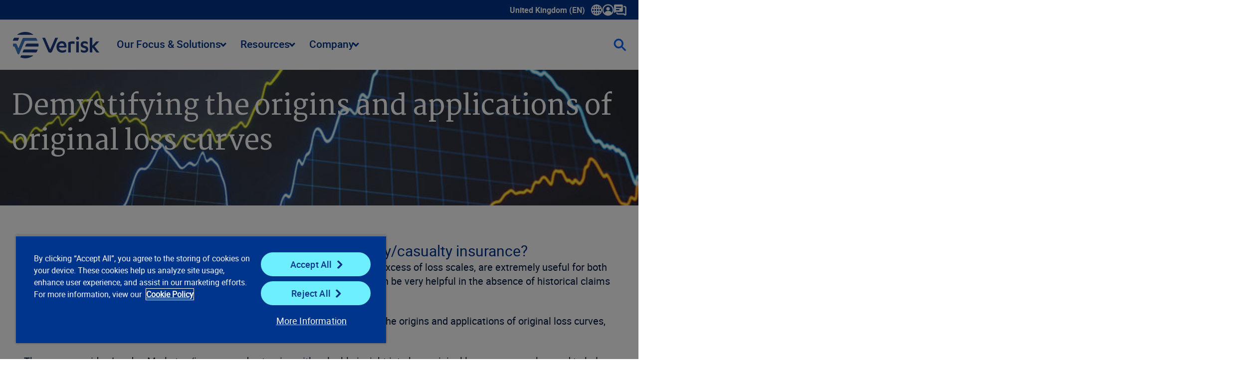

--- FILE ---
content_type: text/html; charset=utf-8
request_url: https://www.verisk.com/en-gb/resources/campaigns/demystifying-the-origins/
body_size: 14751
content:


<!DOCTYPE html>
<html lang="en-GB" class="">
<head>
    <meta name="pageID" content="47436" />
        <script>
            (function (w, l) {
                w[l] = w[l] || [];
                var dataLayerCategories = '';
                if (dataLayerCategories.length > 0) {
                    w[l].push({
                        'business-unit': dataLayerCategories
                    });
                }
            })(window, 'dataLayer');
        </script>

    <meta charset="utf-8">
    <meta http-equiv="X-UA-Compatible" content="IE=edge">
    <meta name="viewport" content="width=device-width, initial-scale=1" />
    <link rel="canonical" href="https://www.verisk.com/en-gb/resources/campaigns/demystifying-the-origins/"/>
    <meta name="title" property="title" content="Demystifying the origins and applications of original loss curves" />
<meta name="description" property="description" content="Original loss curves provide consistent internal pricing and an effective benchmark to help estimate loss for each individual layer in an insurance programme." />

    <title> Demystifying the origins and applications of original loss curves | Verisk</title>
    <link rel="icon" href="/4a7dd9/contentassets/814105e257b64e3ca01c36bfdfaa155c/verisk_favicon_4.ico" type="image/x-icon" />
    <link rel="stylesheet preload" href="/dist/sites/Verisk/style.css?v=DzvuJW1JJCINGB3Cnh_-KQsYoIy2ks77PAyZfwVC1MY" as="style" />
    <meta name="og:title" property="og:title" content="Demystifying the origins and applications of original loss curves">
<meta name="og:type" property="og:type" content="article">
<meta name="og:url" property="og:url" content="https://www.verisk.com/en-gb/resources/campaigns/demystifying-the-origins/">
<meta name="og:image" property="og:image" content="https://www.verisk.com/494b99/contentassets/f7f44e4a664c4aab923471840e56584a/loss-cost-teaser.jpeg">
<meta name="og:description" property="og:description" content="Original loss curves provide consistent internal pricing and an effective benchmark to help estimate loss for each individual layer in an insurance programme.">
<meta name="og:locale" property="og:locale" content="en_GB">
<meta name="article:content_type" property="article:content_type" content="Resource Detail Page">
<meta name="article:published_time" property="article:published_time" content="09/17/2021 14:47:54 PM">
<meta name="article:modified_time" property="article:modified_time" content="17/09/2021 14:47:49">

    
    

    <script>
!function(T,l,y){var S=T.location,k="script",D="instrumentationKey",C="ingestionendpoint",I="disableExceptionTracking",E="ai.device.",b="toLowerCase",w="crossOrigin",N="POST",e="appInsightsSDK",t=y.name||"appInsights";(y.name||T[e])&&(T[e]=t);var n=T[t]||function(d){var g=!1,f=!1,m={initialize:!0,queue:[],sv:"5",version:2,config:d};function v(e,t){var n={},a="Browser";return n[E+"id"]=a[b](),n[E+"type"]=a,n["ai.operation.name"]=S&&S.pathname||"_unknown_",n["ai.internal.sdkVersion"]="javascript:snippet_"+(m.sv||m.version),{time:function(){var e=new Date;function t(e){var t=""+e;return 1===t.length&&(t="0"+t),t}return e.getUTCFullYear()+"-"+t(1+e.getUTCMonth())+"-"+t(e.getUTCDate())+"T"+t(e.getUTCHours())+":"+t(e.getUTCMinutes())+":"+t(e.getUTCSeconds())+"."+((e.getUTCMilliseconds()/1e3).toFixed(3)+"").slice(2,5)+"Z"}(),iKey:e,name:"Microsoft.ApplicationInsights."+e.replace(/-/g,"")+"."+t,sampleRate:100,tags:n,data:{baseData:{ver:2}}}}var h=d.url||y.src;if(h){function a(e){var t,n,a,i,r,o,s,c,u,p,l;g=!0,m.queue=[],f||(f=!0,t=h,s=function(){var e={},t=d.connectionString;if(t)for(var n=t.split(";"),a=0;a<n.length;a++){var i=n[a].split("=");2===i.length&&(e[i[0][b]()]=i[1])}if(!e[C]){var r=e.endpointsuffix,o=r?e.location:null;e[C]="https://"+(o?o+".":"")+"dc."+(r||"services.visualstudio.com")}return e}(),c=s[D]||d[D]||"",u=s[C],p=u?u+"/v2/track":d.endpointUrl,(l=[]).push((n="SDK LOAD Failure: Failed to load Application Insights SDK script (See stack for details)",a=t,i=p,(o=(r=v(c,"Exception")).data).baseType="ExceptionData",o.baseData.exceptions=[{typeName:"SDKLoadFailed",message:n.replace(/\./g,"-"),hasFullStack:!1,stack:n+"\nSnippet failed to load ["+a+"] -- Telemetry is disabled\nHelp Link: https://go.microsoft.com/fwlink/?linkid=2128109\nHost: "+(S&&S.pathname||"_unknown_")+"\nEndpoint: "+i,parsedStack:[]}],r)),l.push(function(e,t,n,a){var i=v(c,"Message"),r=i.data;r.baseType="MessageData";var o=r.baseData;return o.message='AI (Internal): 99 message:"'+("SDK LOAD Failure: Failed to load Application Insights SDK script (See stack for details) ("+n+")").replace(/\"/g,"")+'"',o.properties={endpoint:a},i}(0,0,t,p)),function(e,t){if(JSON){var n=T.fetch;if(n&&!y.useXhr)n(t,{method:N,body:JSON.stringify(e),mode:"cors"});else if(XMLHttpRequest){var a=new XMLHttpRequest;a.open(N,t),a.setRequestHeader("Content-type","application/json"),a.send(JSON.stringify(e))}}}(l,p))}function i(e,t){f||setTimeout(function(){!t&&m.core||a()},500)}var e=function(){var n=l.createElement(k);n.src=h;var e=y[w];return!e&&""!==e||"undefined"==n[w]||(n[w]=e),n.onload=i,n.onerror=a,n.onreadystatechange=function(e,t){"loaded"!==n.readyState&&"complete"!==n.readyState||i(0,t)},n}();y.ld<0?l.getElementsByTagName("head")[0].appendChild(e):setTimeout(function(){l.getElementsByTagName(k)[0].parentNode.appendChild(e)},y.ld||0)}try{m.cookie=l.cookie}catch(p){}function t(e){for(;e.length;)!function(t){m[t]=function(){var e=arguments;g||m.queue.push(function(){m[t].apply(m,e)})}}(e.pop())}var n="track",r="TrackPage",o="TrackEvent";t([n+"Event",n+"PageView",n+"Exception",n+"Trace",n+"DependencyData",n+"Metric",n+"PageViewPerformance","start"+r,"stop"+r,"start"+o,"stop"+o,"addTelemetryInitializer","setAuthenticatedUserContext","clearAuthenticatedUserContext","flush"]),m.SeverityLevel={Verbose:0,Information:1,Warning:2,Error:3,Critical:4};var s=(d.extensionConfig||{}).ApplicationInsightsAnalytics||{};if(!0!==d[I]&&!0!==s[I]){var c="onerror";t(["_"+c]);var u=T[c];T[c]=function(e,t,n,a,i){var r=u&&u(e,t,n,a,i);return!0!==r&&m["_"+c]({message:e,url:t,lineNumber:n,columnNumber:a,error:i}),r},d.autoExceptionInstrumented=!0}return m}(y.cfg);function a(){y.onInit&&y.onInit(n)}(T[t]=n).queue&&0===n.queue.length?(n.queue.push(a),n.trackPageView({})):a()}(window,document,{src: "https://js.monitor.azure.com/scripts/b/ai.2.gbl.min.js", crossOrigin: "anonymous", cfg: { instrumentationKey:'60b2e23b-a10c-4839-a5e9-70d4e0435382', disableCookiesUsage: false }});
</script>

    <style>
/* This is to address the mobile view for this page only */
@media (max-width: 430px) {
h1.h-1 {
font-size: 3.25rem; line-height: 1.125;
}
}


</style>

    <script type="text/plain" class="optanon-category-C0001">
var i = (window.location.host == "www.verisk.com") ? 'GTM-NKWPGK' : 'GTM-NR9MLKH';
    (function (w, d, s, l, i) {
        w[l] = w[l] || [];
        w[l].push({
            'gtm.start': new Date().getTime(),
            event: 'gtm.js'
        });
        var f = d.getElementsByTagName(s)[0],
            j = d.createElement(s),
            dl = l != 'dataLayer' ? '&l=' + l : '';
        j.async = true;
        j.src =
            'https://www.googletagmanager.com/gtm.js?id=' + i + dl;
        f.parentNode.insertBefore(j, f);
    })(window, document, 'script', 'dataLayer', i);
</script>
    <!-- OneTrust Cookies Consent Notice start for verisk.com -->
<script src="https://cdn.cookielaw.org/scripttemplates/otSDKStub.js" data-document-language="true" type="text/javascript" charset="UTF-8" data-domain-script="2c8272af-90b1-4397-bc8a-8d25fa102aef" ></script>
<script type="text/plain" class="optanon-category-C0001">
window.dataLayer.push({event:'OneTrustGroupsUpdated'});
</script>
<!-- OneTrust Cookies Consent Notice end for beta.verisk.com -->

    
    


    
    <meta name="keywords" content="nsw--vjch62a7tj3jnf79uz52ewio9nkly4bm10h45j6srx-3wl78qkr9140spdmfj6y790fihyflaljzyaiml7g92gq3427ojdqbxg6lkp6gdwj1mx4dzuitd-lkz1a1mq-" />
<style>

/*  TEMP HTML FORM CHECKMARK FIX */
.rich-html .EPiServerForms input[type=checkbox]:checked:after {
    content: url('/dist/sites/Verisk/vector-check.png'); top: -0.3rem;
}

</style>

    <link rel="alternate" hreflang="x-default" href="https://www.verisk.com/en-gb/resources/campaigns/demystifying-the-origins/" />
<link rel="alternate" hreflang="en" href="https://www.verisk.com/en-gb/resources/campaigns/demystifying-the-origins/" />

</head>
<body>
    <!-- Google Tag Manager (noscript) -->
<noscript>
    <iframe src="https://www.googletagmanager.com/ns.html?id=<script type="text/plain" class="optanon-category-C0001">
var i = (window.location.host == "www.verisk.com") ? 'GTM-NKWPGK' : 'GTM-NR9MLKH';
    (function (w, d, s, l, i) {
        w[l] = w[l] || [];
        w[l].push({
            'gtm.start': new Date().getTime(),
            event: 'gtm.js'
        });
        var f = d.getElementsByTagName(s)[0],
            j = d.createElement(s),
            dl = l != 'dataLayer' ? '&l=' + l : '';
        j.async = true;
        j.src =
            'https://www.googletagmanager.com/gtm.js?id=' + i + dl;
        f.parentNode.insertBefore(j, f);
    })(window, document, 'script', 'dataLayer', i);
</script>" height="0" width="0" style="display: none; visibility: hidden" ></ iframe > 
</noscript>
<!-- End Google Tag Manager (noscript) -->

    <div class="grid full-width">
        <a class="skip-to-main" href="#main">Skip to main content</a>
        










<header class="[ grid__item grid__item__full ] [ full-bleed ] utility-navigation">
    <nav class="navbar utility-navbar" aria-label="Utility" role="navigation">
        <ul class="nav-links">
            <li data-has-dropdown>
                <a class="drop xs language-selector" aria-expanded="false" tabindex="0">
                    United Kingdom (EN)
                    <span class="icon-container">
                        <svg xmlns="http://www.w3.org/2000/svg" width="22" height="22" viewBox="0 0 22 22" fill="none" class="icon">
                            <path d="M21.9988 10.849C21.9558 7.89604 20.7605 5.13792 18.6337 3.0819C16.5168 1.03665 13.7476 -0.0578002 10.8285 0.00235413C7.89501 0.0472455 5.15358 1.22968 3.11118 3.33149C1.06789 5.43331 -0.0367556 8.20669 0.000933523 11.1399C0.0386227 14.083 1.22493 16.8357 3.34181 18.8908C5.41112 20.9002 8.11397 22 10.9721 22C11.0358 22 11.0986 22 11.1623 21.9982C17.2249 21.895 22.0868 16.8932 21.9988 10.849ZM16.926 8.91149H18.0639C18.5745 8.91238 19.1012 8.91328 19.6226 8.90879C19.9519 10.2708 19.9537 11.6732 19.6271 13.0774H16.9269C17.0633 11.7028 17.0633 10.3336 16.9269 8.91149H16.926ZM18.8051 15.2142C17.9679 16.7369 16.8354 17.8889 15.3673 18.7095C15.6231 18.2184 15.8384 17.7165 16.0116 17.2074C16.2144 16.6086 16.3769 15.9908 16.5339 15.3929L16.5824 15.2079C17.2096 15.216 17.8458 15.2151 18.4605 15.2142C18.5754 15.2142 18.6903 15.2142 18.8051 15.2142ZM14.7912 13.0774H12.0713V8.92316H14.7867C14.9447 10.2546 14.9465 11.6193 14.7921 13.0774H14.7912ZM14.4063 6.78184H12.0677V2.51806C12.5658 2.88079 12.9821 3.39075 13.4048 4.15211C13.8221 4.90359 14.1442 5.74665 14.4063 6.78094V6.78184ZM18.3268 6.78633C17.7579 6.78723 17.1692 6.78902 16.5886 6.79531C16.297 5.45306 15.8887 4.29486 15.3458 3.26775C15.5917 3.40601 15.8358 3.55595 16.0727 3.72205C17.2141 4.5283 18.1321 5.55721 18.8051 6.78543H18.3268V6.78633ZM14.4098 15.2124C14.3802 15.33 14.3515 15.4432 14.3183 15.5554C14.0545 16.4586 13.7745 17.1706 13.4362 17.7955C13.1221 18.3755 12.7793 18.8414 12.3872 19.2185C12.2822 19.32 12.1727 19.4098 12.0579 19.4897C12.0579 18.0621 12.0579 16.6337 12.0579 15.2061C12.7076 15.2052 13.368 15.2079 14.0069 15.2106L14.4098 15.2124ZM9.93202 15.2169V19.4807C9.45373 19.1332 9.0535 18.6529 8.6479 17.9409C8.20191 17.1589 7.85643 16.2656 7.5944 15.2169H9.93202ZM7.20763 8.92136H9.92664V13.0747H7.21212C7.05508 11.7325 7.05419 10.3687 7.20763 8.92136ZM3.19464 6.78364C4.03098 5.26362 5.17152 4.10452 6.65576 3.26685C6.10209 4.30743 5.69379 5.46563 5.41291 6.79082C4.9418 6.78454 4.4662 6.78274 3.99688 6.78274C3.83446 6.78274 3.67293 6.78274 3.5132 6.78274C3.40642 6.78274 3.29963 6.78274 3.19374 6.78274L3.19464 6.78364ZM7.59081 6.78454C7.62491 6.64627 7.6599 6.51339 7.69849 6.38141C7.95244 5.5177 8.22434 4.82907 8.55547 4.21585C8.86775 3.63586 9.21413 3.1654 9.61256 2.77754C9.71127 2.68147 9.82524 2.58989 9.93651 2.51268L9.9383 3.68703C9.9401 4.72223 9.94099 5.75742 9.94189 6.79172C9.1585 6.78902 8.3751 6.78723 7.5917 6.78454H7.59081ZM3.6828 15.2115C4.24904 15.2106 4.83322 15.2088 5.41022 15.2026C5.69648 16.5251 6.10029 17.6752 6.63961 18.7041C6.45206 18.6008 6.27079 18.4958 6.09401 18.38C4.88706 17.5917 3.91342 16.5277 3.19374 15.2133H3.6828V15.2115ZM5.07281 13.081H4.41146C3.73485 13.0837 3.05824 13.0846 2.37625 13.0873C2.04781 11.7271 2.04602 10.3265 2.37176 8.91957H5.07281C4.93821 10.2914 4.93821 11.6885 5.07281 13.0801V13.081Z" fill="white"></path>
                        </svg>
                    </span>
                    <span class="sr-only">Show submenu for language selector</span>
                </a>
                <div class="dropdown_container">
                    <ul>
                        <li class="language-label">Select a Language</li>
                            <li class="verisk-language" data-language="en-US"><a href="#">United States (EN)</a></li>
                            <li class="verisk-language" data-language="en-CA"><a href="#">Canada (EN)</a></li>
                            <li class="verisk-language" data-language="en-DE"><a href="#">Germany (EN)</a></li>
                            <li class="verisk-language" data-language="de-DE"><a href="#">Deutschland (DE)</a></li>
                    </ul>
                </div>
            </li>
                <li>
                        <a
                           class="drop xs "
                           aria-expanded="false"
                           tabindex="0">
                                <span class="icon-container">
                                    


<?xml version="1.0" encoding="UTF-8"?><svg id="Layer_1" data-name="Layer 1" xmlns="http://www.w3.org/2000/svg" width="24" height="24" version="1.1" viewBox="0 0 24 24"><defs><style>
      .cls-1 {
        fill: #fff;
        stroke-width: 0px;
      }
    </style></defs><path class="cls-1" d="M11.99,23.5c-3.06,0-5.93-1.18-8.09-3.33C1.71,18,.5,15.1.5,12.01.49,5.69,5.64.52,11.97.5h.04c3.05,0,5.92,1.18,8.09,3.34,2.18,2.17,3.39,5.07,3.39,8.16,0,6.3-5.12,11.46-11.44,11.5h-.07,0ZM12.01,2.82c-.31,0-.61.02-.92.05-4.22.42-7.58,3.65-8.18,7.87-.29,2.06.1,4.04,1.15,5.88.34.6.74,1.14,1.22,1.64.64-2.45,2.71-4.12,5.28-4.21.91-.03,1.84-.02,2.73-.02h.91c.24,0,.49.03.75.08,2.07.38,3.53,1.55,4.35,3.48,1.44-1.82,2.6-5.01,1.42-8.51-1.27-3.79-4.77-6.26-8.7-6.26h0ZM15.51,9.63c.02,1.92-1.55,3.5-3.5,3.52-1.93.02-3.51-1.55-3.53-3.51-.02-1.92,1.58-3.52,3.52-3.52s3.5,1.57,3.52,3.51h-.01Z" /></svg>
                                </span>
                        </a>
                        <div class="dropdown_container">
                                <ul>
                                        <li class="link-section-sub-header">
                                            
                                        </li>
                                            <li>
                                                <a href="https://products.iso.com/" title="ISOnet" target="_blank">ISOnet</a>
                                            </li>
                                            <li>
                                                <a href="https://alert.air-worldwide.com/" title="ALERT&#x2122;" target="_blank">ALERT&#x2122;</a>
                                            </li>
                                            <li>
                                                <a href="https://uk.veriskallyne.com/login" title="Allyne" target="_blank">Allyne</a>
                                            </li>
                                            <li>
                                                <a href="https://portal.business-insight.net/Account/LogIn?ReturnUrl=%2F" title="Business Insight" target="_blank">Business Insight</a>
                                            </li>
                                            <li>
                                                <a href="https://claimsearch.iso.com/" title="ClaimSearch" target="_blank">ClaimSearch</a>
                                            </li>
                                            <li>
                                                <a href="https://www.claimxperience.co.uk/signin" title="ClaimXperience" target="_blank">ClaimXperience</a>
                                            </li>
                                            <li>
                                                <a href="https://g1.contentstrack.com/Account/Login" title="ContentsTrack" target="_self">ContentsTrack</a>
                                            </li>
                                            <li class="nav-list-separator"></li>
                                        <li class="link-section-sub-header">
                                            
                                        </li>
                                </ul>
                                <ul>
                                    <li class="link-section-sub-header">
                                        
                                    </li>
                                        <li>
                                            <a href="https://www.air-worldwide.com/support-and-training/Client-Portal/" title="CRS Portal (Cat Risk)" target="_blank">CRS Portal (Cat Risk)</a>
                                        </li>
                                        <li>
                                            <a href="https://portal.verisk.com/" title="Lloyd&#x27;s ISO Portal" target="_blank">Lloyd&#x27;s ISO Portal</a>
                                        </li>
                                        <li>
                                            <a href="https://mozart.iso.com/#/Login" title="Mozart Form Composer" target="_blank">Mozart Form Composer</a>
                                        </li>
                                        <li>
                                            <a href="https://platform.rebmark.cloud/Account/Login?ReturnUrl=%2F" title="piCalculator" target="_blank">piCalculator</a>
                                        </li>
                                        <li>
                                            <a href="https://www.g1.xactanalysis.com/" title="XactAnalysis" target="_blank">XactAnalysis</a>
                                        </li>
                                        <li>
                                            <a href="https://g1.xactimate.com/xor/" title="Xactimate" target="_blank">Xactimate</a>
                                        </li>
                                </ul>

                        </div>

                </li>
                <li>
                        <a href="/en-gb/company/contact/"
                           title="Contact Us">
                                <span class="icon-container">
                                    


<?xml version="1.0" encoding="UTF-8"?><svg id="Layer_1" data-name="Layer 1" xmlns="http://www.w3.org/2000/svg" width="25" height="23" version="1.1" viewBox="0 0 25 23"><defs><style>
      .cls-1 {
        fill: #fff;
        stroke-width: 0px;
      }
    </style></defs><path class="cls-1" d="M22.47,22.25c-.47,0-.94-.15-1.34-.44l-1.85-1.39c-.14-.1-.28-.15-.43-.15H7.71c-1.77,0-3.2-1.44-3.2-3.2,0-.69.56-1.27,1.25-1.27s1.25.54,1.25,1.23v.04c0,.39.32.7.7.7h11.15c.69,0,1.35.23,1.93.65l1.42,1.07V6.25c0-.39-.32-.7-.7-.7h-1.43c-.69,0-1.25-.56-1.25-1.25s.56-1.25,1.25-1.25h1.43c1.77,0,3.2,1.44,3.2,3.2v13.77c0,.84-.47,1.6-1.22,1.98-.32.16-.67.24-1.01.24h-.01ZM22.62,19.8h0ZM15.72,0H1.95C.86,0,0,.89,0,1.95v13.77c0,.8.92,1.26,1.58.78l1.84-1.38c.34-.26.75-.4,1.18-.4h11.15c1.09,0,1.95-.89,1.95-1.95V1.98c-.03-1.09-.89-1.98-1.98-1.98h0ZM9.83,11.55h-4.91c-.69,0-1.24-.55-1.24-1.24s.55-1.24,1.24-1.24h4.91c.69,0,1.24.55,1.24,1.24s-.55,1.24-1.24,1.24ZM13.77,6.64H4.91c-.69,0-1.24-.55-1.24-1.24s.55-1.24,1.24-1.24h8.85c.69,0,1.24.55,1.24,1.24s-.57,1.24-1.24,1.24h.01Z" /></svg>
                                </span>
                        </a>

                </li>
        </ul>
    </nav>
</header>
<header class="[ grid__item grid__item__full ] [ full-bleed ] main-navigation">
    <nav role="navigation" class="navbar main-navbar" aria-label="Main">
        <a href="/en-gb/">
            <img alt="Verisk Logo" tabindex="0" src="/4ad6b0/contentassets/faca0466a4ed4d7eadc22dcaa8ac2083/verisk-main-nav-logo.png" />
        </a>
        <ul class="nav-links">
<li class="nav-links-link">

    <a  class="drop score-button verisk-button tertiary  lg" aria-haspopup="true">
        Our Focus &amp; Solutions
        <i class="dropdown-arrow"></i>
    </a>

    <div class="dropdown_container">
        <div class="mega-menu">
                <ul>
                    <li class="menu-item section-label">
                        <span>Our Focus &amp; Solutions</span>
                    </li>


<li class="menu-item item-1-1 " tabindex="0">
    <a href="/en-gb/solutions/general-insurance/" title="General Insurance" class="sm" target="_self" >General Insurance</a>

        <div class="mega-submenu">
            <div class="submenu-content">
                <div class="section links">
                    <ul>
                        <li class="menu-item">
                            <span>General Insurance</span>
                        </li>
                        <li class="menu-item item-2-1 ">
                            <a href="/en-gb/solutions/general-insurance/" class="sm">Overview of  General Insurance</a>
                        </li>
                            <li class="menu-item item-2-2 " tabindex="0">
                                <a href="/en-gb/solutions/general-insurance/underwriting-rating/" title="Underwriting and Rating" class="sm" target="_self">Underwriting and Rating</a>
                                    <div class="mega-third-submenu">
                                        <div class="third-submenu-content">
                                            <div class="section links">
                                                <ul>
                                                    <li class="menu-item">
                                                        <span>Underwriting and Rating</span>
                                                    </li>
                                                    <li class="menu-item item-3-1 ">
                                                        <a href="/en-gb/solutions/general-insurance/underwriting-rating/" class="sm">Overview of  Underwriting and Rating</a>
                                                    </li>
                                                        <li class="menu-item item-3-2 " tabindex="0">
                                                            <a href="/en-gb/solutions/general-insurance/underwriting-rating/commercial-insurance/" title="Commercial Insurance Solutions" class="sm" target="_self">Commercial Insurance Solutions</a>
                                                        </li>
                                                        <li class="menu-item item-3-3 " tabindex="0">
                                                            <a href="/en-gb/solutions/general-insurance/underwriting-rating/home-insurance/" title="Home Insurance Solutions" class="sm" target="_self">Home Insurance Solutions</a>
                                                        </li>
                                                        <li class="menu-item item-3-4 " tabindex="0">
                                                            <a href="/en-gb/solutions/general-insurance/underwriting-rating/motor-insurance/" title="Motor Insurance Solutions" class="sm" target="_self">Motor Insurance Solutions</a>
                                                        </li>
                                                </ul>
                                            </div>
                                            <div class="section content-area content-3-1">
                                                



<div class="[ grid__item grid__item__full ]">
    <div class="rich-text default content-spot " id="block-57087">
        


<!-- XhtmlString.cshtml Display Template Start -->
<p><strong>Underwriting and Rating Overview</strong></p>
<p>Make informed product development and underwriting decisions to generate more revenue while minimising premium leakage and unnecessary expenses.</p>
<p><a href="/en-gb/solutions/general-insurance/underwriting-rating/" title="Learn about our underwriting and rating solutions" class="score-button verisk-button primary default xsm"><strong>Learn more</strong></a></p>
<!-- XhtmlString.cshtml Display Template End -->

    </div>
</div>

                                            </div>
                                                <div class="section content-area content-3-2 ">



<div class="[ grid__item grid__item__full ]">
    <div class="rich-text default content-spot " id="block-57281">
        


<!-- XhtmlString.cshtml Display Template Start -->
<p><strong>Commercial Insurance Solutions Overview</strong></p>
<p>Get underwriting insights into commercial buildings and their exposures as well as the firmographics and management performance of the businesses you insure.</p>
<p><a href="/en-gb/solutions/general-insurance/underwriting-rating/commercial-insurance/" title="Learn about our general underwriting and rating commercial insurance solutions" class="score-button verisk-button primary default xsm"><strong>Learn more</strong></a></p>
<!-- XhtmlString.cshtml Display Template End -->

    </div>
</div>
                                                </div>
                                                <div class="section content-area content-3-3 ">



<div class="[ grid__item grid__item__full ]">
    <div class="rich-text default content-spot " id="block-57288">
        


<!-- XhtmlString.cshtml Display Template Start -->
<p><strong>Home Insurance Solutions Overview</strong></p>
<p>See in-depth the risks associated with any residential building along with previous claims information and relevant perils exposure at a postcode or address level.</p>
<p><a href="/en-gb/solutions/general-insurance/underwriting-rating/home-insurance/" title="Learn about our general underwriting and rating home insurance solutions" class="score-button verisk-button primary default xsm"><strong>Learn more</strong></a></p>
<!-- XhtmlString.cshtml Display Template End -->

    </div>
</div>
                                                </div>
                                                <div class="section content-area content-3-4 ">



<div class="[ grid__item grid__item__full ]">
    <div class="rich-text default content-spot " id="block-57287">
        


<!-- XhtmlString.cshtml Display Template Start -->
<p><strong>Motor Insurance Solutions Overview</strong></p>
<p>Fine-tune your motor underwriting with key vehicle and driver information, safety features, current usage and car history, customer data, claims history, and more.</p>
<p><a href="/en-gb/solutions/general-insurance/underwriting-rating/motor-insurance/" title="Learn about  our general underwriting and rating motor insurance solutions" class="score-button verisk-button primary default xsm"><strong>Learn more</strong></a></p>
<!-- XhtmlString.cshtml Display Template End -->

    </div>
</div>
                                                </div>
                                        </div>
                                    </div>
                            </li>
                            <li class="menu-item item-2-3 " tabindex="0">
                                <a href="/en-gb/solutions/general-insurance/claims/" title="Claims" class="sm" target="_self">Claims</a>
                                    <div class="mega-third-submenu">
                                        <div class="third-submenu-content">
                                            <div class="section links">
                                                <ul>
                                                    <li class="menu-item">
                                                        <span>Claims</span>
                                                    </li>
                                                    <li class="menu-item item-3-1 ">
                                                        <a href="/en-gb/solutions/general-insurance/claims/" class="sm">Overview of  Claims</a>
                                                    </li>
                                                        <li class="menu-item item-3-2 " tabindex="0">
                                                            <a href="/en-gb/solutions/general-insurance/claims/notification/" title="Notification" class="sm" target="_self">Notification</a>
                                                        </li>
                                                        <li class="menu-item item-3-3 " tabindex="0">
                                                            <a href="/en-gb/solutions/general-insurance/claims/investigation-anti-fraud/" title="Investigation and Anti-Fraud" class="sm" target="_self">Investigation and Anti-Fraud</a>
                                                        </li>
                                                        <li class="menu-item item-3-4 " tabindex="0">
                                                            <a href="/en-gb/solutions/general-insurance/claims/allocation-supply-chain-deployment/" title="Allocation and Supply Chain Deployment" class="sm" target="_self">Allocation and Supply Chain Deployment</a>
                                                        </li>
                                                        <li class="menu-item item-3-5 " tabindex="0">
                                                            <a href="/en-gb/solutions/general-insurance/claims/valuation/" title="Valuation" class="sm" target="_self">Valuation</a>
                                                        </li>
                                                        <li class="menu-item item-3-6 " tabindex="0">
                                                            <a href="/en-gb/solutions/general-insurance/claims/negotiation-dispute-resolution/" title="Negotiation and Dispute Resolution" class="sm" target="_self">Negotiation and Dispute Resolution</a>
                                                        </li>
                                                        <li class="menu-item item-3-7 " tabindex="0">
                                                            <a href="/en-gb/solutions/general-insurance/claims/fulfilment-settlement-subrogation/" title="Fulfilment, Settlement and Subrogation" class="sm" target="_self">Fulfilment, Settlement and Subrogation</a>
                                                        </li>
                                                </ul>
                                            </div>
                                            <div class="section content-area content-3-1">
                                                



<div class="[ grid__item grid__item__full ]">
    <div class="rich-text default content-spot " id="block-57105">
        


<!-- XhtmlString.cshtml Display Template Start -->
<p><strong>Claims Overview</strong></p>
<p>Re-imagine your end-to-end claims experience to reduce costs, improve accuracy, and improve customer experience from first notice of loss through resolution.</p>
<p><a href="/en-gb/solutions/general-insurance/claims/" title="Learn about our general insurance claims solutions" class="score-button verisk-button primary default xsm"><strong>Learn more</strong></a></p>
<!-- XhtmlString.cshtml Display Template End -->

    </div>
</div>

                                            </div>
                                                <div class="section content-area content-3-2 ">



<div class="[ grid__item grid__item__full ]">
    <div class="rich-text default content-spot " id="block-57292">
        


<!-- XhtmlString.cshtml Display Template Start -->
<p><strong>Notification Overview</strong></p>
<p>Accelerate the claims process with solutions that automatically populate key data and help route claims correctly, saving time right from the start.</p>
<p><a href="/en-gb/solutions/general-insurance/claims/notification/" title="Learn about our general notification of claim solution " class="score-button verisk-button primary default xsm"><strong>Learn more</strong></a></p>
<!-- XhtmlString.cshtml Display Template End -->

    </div>
</div>
                                                </div>
                                                <div class="section content-area content-3-3 ">



<div class="[ grid__item grid__item__full ]">
    <div class="rich-text default content-spot " id="block-57295">
        


<!-- XhtmlString.cshtml Display Template Start -->
<p><strong>Investigation and Anti-Fraud Overview</strong></p>
<p>Process claims faster and enhance the customer experience with deep claim intelligence and powerful analytics that deliver the insights you for investigating claims.</p>
<p><a href="/en-gb/solutions/general-insurance/claims/investigation-anti-fraud/" title="Learn about our investigation and anti-fraud solutions" class="score-button verisk-button primary default xsm"><strong>Learn more</strong></a></p>
<!-- XhtmlString.cshtml Display Template End -->

    </div>
</div>
                                                </div>
                                                <div class="section content-area content-3-4 ">



<div class="[ grid__item grid__item__full ]">
    <div class="rich-text default content-spot " id="block-57298">
        


<!-- XhtmlString.cshtml Display Template Start -->
<p><strong>Allocation and Supply Chain Deployment Overview</strong></p>
<p>Optimise your repair allocation and supply chain deployment with solutions that can decrease claim cycle times and ensure a seamless workflow.</p>
<p><a href="/en-gb/solutions/general-insurance/claims/allocation-supply-chain-deployment/" title="Learn about our allocation and supply chain deployment claims solutions" class="score-button verisk-button primary default xsm"><strong>Learn more</strong></a></p>
<!-- XhtmlString.cshtml Display Template End -->

    </div>
</div>
                                                </div>
                                                <div class="section content-area content-3-5 ">



<div class="[ grid__item grid__item__full ]">
    <div class="rich-text default content-spot " id="block-57301">
        


<!-- XhtmlString.cshtml Display Template Start -->
<p><strong>Valuation Overview</strong></p>
<p>Leverage the power of predictive analytics with advanced insurance claim valuation tools for personal injury, property, and motor claims.</p>
<p><a href="/en-gb/solutions/general-insurance/claims/valuation/" title="Learn about our claims valuation solutions" class="score-button verisk-button primary default xsm"><strong>Learn more</strong></a></p>
<!-- XhtmlString.cshtml Display Template End -->

    </div>
</div>
                                                </div>
                                                <div class="section content-area content-3-6 ">



<div class="[ grid__item grid__item__full ]">
    <div class="rich-text default content-spot " id="block-57304">
        


<!-- XhtmlString.cshtml Display Template Start -->
<p><strong>Negotiation and Dispute Resolution Overview</strong></p>
<p>Deliver better outcomes for your customers with automated tools and data-driven insights that facilitate faster negotiations and fairer claims resolutions.</p>
<p><a href="/en-gb/solutions/general-insurance/claims/negotiation-dispute-resolution/" title="Learn about our claims negotiation and dispute resolution solutions" class="score-button verisk-button primary default xsm"><strong>Learn more</strong></a></p>
<!-- XhtmlString.cshtml Display Template End -->

    </div>
</div>
                                                </div>
                                                <div class="section content-area content-3-7 ">



<div class="[ grid__item grid__item__full ]">
    <div class="rich-text default content-spot " id="block-57307">
        


<!-- XhtmlString.cshtml Display Template Start -->
<p><strong>Fulfilment, Settlement and Subrogation Overview</strong></p>
<p>Fast-track claims and payments. Empower your team with our tools and services to resolve cases quicker, settle subrogation seamlessly, and prevent fraud.</p>
<p><a href="/en-gb/solutions/general-insurance/claims/fulfilment-settlement-subrogation/" title="Learn about our claims fulfilment, settlement and subrogation solutions" class="score-button verisk-button primary default xsm"><strong>Learn more</strong></a></p>
<!-- XhtmlString.cshtml Display Template End -->

    </div>
</div>
                                                </div>
                                        </div>
                                    </div>
                            </li>
                            <li class="menu-item item-2-4 " tabindex="0">
                                <a href="/en-gb/solutions/general-insurance/policy-admin/" title="Policy Admin" class="sm" target="_self">Policy Admin</a>
                            </li>

                    </ul>
                </div>
                <div class="section content-area content-2-1">
                    



<div class="[ grid__item grid__item__full ]">
    <div class="rich-text default content-spot " id="block-111562">
        


<!-- XhtmlString.cshtml Display Template Start -->
<p><strong>General Insurance Overview</strong></p>
<p>Streamline your general insurance claims and underwriting decision-making through our ecosystem of innovative solutions for every stage of the insurance workflow.</p>
<p><a href="/en-gb/solutions/general-insurance/" title="Learn about our general insurance solutions" class="score-button verisk-button primary default xsm"><strong>Learn more</strong></a></p>
<!-- XhtmlString.cshtml Display Template End -->

    </div>
</div>

                </div>
                        <div class="section content-area content-2-4 ">



<div class="[ grid__item grid__item__full ]">
    <div class="rich-text default content-spot " id="block-57127">
        


<!-- XhtmlString.cshtml Display Template Start -->
<p><strong>Policy Admin Overview</strong></p>
<p>Escape legacy policy administration systems with a nimble, innovative, and affordable alternative to traditional software houses.</p>
<p><a href="/en-gb/solutions/general-insurance/policy-admin/" title="Learn about out policy administration general insurance solutions" class="score-button verisk-button primary default xsm"><strong>Learn more</strong></a></p>
<!-- XhtmlString.cshtml Display Template End -->

    </div>
</div>
                        </div>
            </div>
        </div>
</li>



<li class="menu-item item-1-2 " tabindex="0">
    <a href="/en-gb/solutions/reinsurance-specialty-markets/" title="Reinsurance and Specialty Markets" class="sm" target="_self" >Reinsurance and Specialty Markets</a>

        <div class="mega-submenu">
            <div class="submenu-content">
                <div class="section links">
                    <ul>
                        <li class="menu-item">
                            <span>Reinsurance and Specialty Markets</span>
                        </li>
                        <li class="menu-item item-2-1 ">
                            <a href="/en-gb/solutions/reinsurance-specialty-markets/" class="sm">Overview of  Reinsurance and Specialty Markets</a>
                        </li>
                            <li class="menu-item item-2-2 " tabindex="0">
                                <a href="/en-gb/solutions/reinsurance-specialty-markets/underwriting-rating/" title="Underwriting and Rating" class="sm" target="_self">Underwriting and Rating</a>
                            </li>
                            <li class="menu-item item-2-3 " tabindex="0">
                                <a href="/en-gb/solutions/reinsurance-specialty-markets/claims/" title="Claims" class="sm" target="_self">Claims</a>
                                    <div class="mega-third-submenu">
                                        <div class="third-submenu-content">
                                            <div class="section links">
                                                <ul>
                                                    <li class="menu-item">
                                                        <span>Claims</span>
                                                    </li>
                                                    <li class="menu-item item-3-1 ">
                                                        <a href="/en-gb/solutions/reinsurance-specialty-markets/claims/" class="sm">Overview of  Claims</a>
                                                    </li>
                                                        <li class="menu-item item-3-2 " tabindex="0">
                                                            <a href="/en-gb/solutions/reinsurance-specialty-markets/claims/catastrophe-claims-data/" title="Catastrophe Claims Data" class="sm" target="_self">Catastrophe Claims Data</a>
                                                        </li>
                                                </ul>
                                            </div>
                                            <div class="section content-area content-3-1">
                                                



<div class="[ grid__item grid__item__full ]">
    <div class="rich-text default content-spot " id="block-57328">
        


<!-- XhtmlString.cshtml Display Template Start -->
<p><strong>Claims Overview</strong></p>
<p>Revolutionise claims in reinsurance and specialty markets with cutting-edge, tailored solutions for seamless and efficient risk management.</p>
<p><a href="/en-gb/solutions/reinsurance-specialty-markets/claims/" title="Learn about out reinsurance and specialty claims solutions" class="score-button verisk-button primary default xsm"><strong>Learn more</strong></a></p>
<!-- XhtmlString.cshtml Display Template End -->

    </div>
</div>

                                            </div>
                                                <div class="section content-area content-3-2 ">



<div class="[ grid__item grid__item__full ]">
    <div class="rich-text default content-spot " id="block-76410">
        


<!-- XhtmlString.cshtml Display Template Start -->
<p><strong>Catastrophe Claims Data</strong></p>
<p>Access the insurance industry&rsquo;s trusted source for independent property loss estimates covering a range of catastrophe and global large loss specialty lines.</p>
<p><strong><a class="score-button verisk-button primary default r-sm xsm" href="/en-gb/solutions/reinsurance-specialty-markets/claims/catastrophe-claims-data/">Learn more</a></strong></p>
<!-- XhtmlString.cshtml Display Template End -->

    </div>
</div>
                                                </div>
                                        </div>
                                    </div>
                            </li>
                            <li class="menu-item item-2-4 " tabindex="0">
                                <a href="/en-gb/solutions/reinsurance-specialty-markets/catastrophe-risk-solutions/" title="Catastrophe and Risk Solutions" class="sm" target="_self">Catastrophe and Risk Solutions</a>
                                    <div class="mega-third-submenu">
                                        <div class="third-submenu-content">
                                            <div class="section links">
                                                <ul>
                                                    <li class="menu-item">
                                                        <span>Catastrophe and Risk Solutions</span>
                                                    </li>
                                                    <li class="menu-item item-3-1 ">
                                                        <a href="/en-gb/solutions/reinsurance-specialty-markets/catastrophe-risk-solutions/" class="sm">Overview of  Catastrophe and Risk Solutions</a>
                                                    </li>
                                                        <li class="menu-item item-3-2 " tabindex="0">
                                                            <a href="/en-gb/solutions/reinsurance-specialty-markets/catastrophe-risk-solutions/risk-models/" title="Risk Models" class="sm" target="_self">Risk Models</a>
                                                        </li>
                                                        <li class="menu-item item-3-3 " tabindex="0">
                                                            <a href="/en-gb/solutions/reinsurance-specialty-markets/catastrophe-risk-solutions/software-solutions/" title="Software Solutions" class="sm" target="_self">Software Solutions</a>
                                                        </li>
                                                        <li class="menu-item item-3-4 " tabindex="0">
                                                            <a href="/en-gb/solutions/reinsurance-specialty-markets/catastrophe-risk-solutions/consulting-services/" title="Consulting Services" class="sm" target="_self">Consulting Services</a>
                                                        </li>
                                                </ul>
                                            </div>
                                            <div class="section content-area content-3-1">
                                                



<div class="[ grid__item grid__item__full ]">
    <div class="rich-text default content-spot " id="block-57331">
        


<!-- XhtmlString.cshtml Display Template Start -->
<p><strong>Reinsurance Catastrophe and Risk Solutions Overview</strong></p>
<p>Identify and quantify the risk you face from catastrophe events with sophisticated risk modelling, global loss indexes, and advanced analytics.</p>
<p><a href="/en-gb/solutions/reinsurance-specialty-markets/catastrophe-risk-solutions/" title="Learn about our extreme event and catastrophe risk solutions" class="score-button verisk-button primary default xsm"><strong>Learn more</strong></a></p>
<!-- XhtmlString.cshtml Display Template End -->

    </div>
</div>

                                            </div>
                                                <div class="section content-area content-3-2 ">



<div class="[ grid__item grid__item__full ]">
    <div class="rich-text default content-spot " id="block-57372">
        


<!-- XhtmlString.cshtml Display Template Start -->
<p><strong>Risk Models Overview</strong></p>
<p>Discover what risk modelling is and how it can help you manage risk from natural catastrophes, man-made threats, and more.</p>
<p><a href="/en-gb/solutions/reinsurance-specialty-markets/catastrophe-risk-solutions/risk-models/" title="Learn about our catastrophe risk modeling solutions" class="score-button verisk-button primary default xsm"><strong>Learn more</strong></a></p>
<!-- XhtmlString.cshtml Display Template End -->

    </div>
</div>
                                                </div>
                                                <div class="section content-area content-3-3 ">



<div class="[ grid__item grid__item__full ]">
    <div class="rich-text default content-spot " id="block-57353">
        


<!-- XhtmlString.cshtml Display Template Start -->
<p><strong>Software Solutions Overview</strong></p>
<p>See in-depth the risks associated with any residential building along with previous claims information and relevant perils exposure at a postcode or address level.</p>
<p><a href="/en-gb/solutions/reinsurance-specialty-markets/catastrophe-risk-solutions/software-solutions/" title="Learn about our catastrophe modeling software solutions" class="score-button verisk-button primary default xsm"><strong>Learn more</strong></a></p>
<!-- XhtmlString.cshtml Display Template End -->

    </div>
</div>
                                                </div>
                                                <div class="section content-area content-3-4 ">



<div class="[ grid__item grid__item__full ]">
    <div class="rich-text default content-spot " id="block-57367">
        


<!-- XhtmlString.cshtml Display Template Start -->
<p><strong>Consulting Services Overview</strong></p>
<p>Navigate the fast-paced world of catastrophe risk management with the guidance and expertise of our industry consultants.</p>
<p><a href="/en-gb/solutions/reinsurance-specialty-markets/catastrophe-risk-solutions/consulting-services/" title="Learn about our extreme event risk consulting services" class="score-button verisk-button primary default xsm"><strong>Learn more</strong></a></p>
<!-- XhtmlString.cshtml Display Template End -->

    </div>
</div>
                                                </div>
                                        </div>
                                    </div>
                            </li>
                            <li class="menu-item item-2-5 " tabindex="0">
                                <a href="/en-gb/solutions/reinsurance-specialty-markets/policy-admin/" title="Policy Admin and Trading" class="sm" target="_self">Policy Admin and Trading</a>
                            </li>

                    </ul>
                </div>
                <div class="section content-area content-2-1">
                    



<div class="[ grid__item grid__item__full ]">
    <div class="rich-text default content-spot " id="block-111563">
        


<!-- XhtmlString.cshtml Display Template Start -->
<p><strong>Reinsurance and Specialty Markets Overview</strong></p>
<p>Experience the future of insurance technology and data for (re)insurers, Lloyd&rsquo;s syndicates, coverholders, brokers, and MGAs.</p>
<p><a href="/en-gb/solutions/reinsurance-specialty-markets/" title="Learn about our reinsurance and specialty markets solutions" class="score-button verisk-button primary default xsm"><strong>Learn more</strong></a></p>
<!-- XhtmlString.cshtml Display Template End -->

    </div>
</div>

                </div>
                        <div class="section content-area content-2-2 ">



<div class="[ grid__item grid__item__full ]">
    <div class="rich-text default content-spot " id="block-57325">
        


<!-- XhtmlString.cshtml Display Template Start -->
<p><strong>Underwriting and Rating Overview</strong></p>
<p>Underwrite more accurately and efficiency with tools like policy language and Lloyd&rsquo;s-specific wordings to property characteristics and catastrophe analytics.</p>
<p><a href="/en-gb/solutions/reinsurance-specialty-markets/underwriting-rating/" title="Learn about our reinsurance and specialty underwriting and rating solutions" class="score-button verisk-button primary default xsm"><strong>Learn more</strong></a></p>
<!-- XhtmlString.cshtml Display Template End -->

    </div>
</div>
                        </div>
                        <div class="section content-area content-2-5 ">



<div class="[ grid__item grid__item__full ]">
    <div class="rich-text default content-spot " id="block-57334">
        


<!-- XhtmlString.cshtml Display Template Start -->
<p><strong>Policy Admin and Trading Overview</strong></p>
<p>Help your organisation compete in an evolving insurance landscape with an effective digital strategy based on sound policy administration.</p>
<p><a href="/en-gb/solutions/reinsurance-specialty-markets/policy-admin/" title="Learn about our reinsurance and specialty policy administration and trading solutions" class="score-button verisk-button primary default xsm"><strong>Learn more</strong></a></p>
<!-- XhtmlString.cshtml Display Template End -->

    </div>
</div>
                        </div>
            </div>
        </div>
</li>



<li class="menu-item item-1-3 " tabindex="0">
    <a href="/en-gb/solutions/life-health-travel/" title="Life, Health, and Travel" class="sm" target="_self" >Life, Health, and Travel</a>

</li>


                        <li class="nav-list-separator"></li>
                            <li class="menu-item section-label">
                                <span>Additional Solutions</span>
                            </li>


<li class="menu-item item-1-4 " tabindex="0">
    <a href="/en-gb/solutions/consumer-insights/" title="Consumer Insights" class="sm" target="_self" >Consumer Insights</a>

</li>



<li class="menu-item item-1-5 " tabindex="0">
    <a href="/en-gb/solutions/sustainability-resilience/" title="Sustainability and Resilience" class="sm" target="_self" >Sustainability and Resilience</a>

</li>



<li class="menu-item item-1-6 " tabindex="0">
    <a href="/en-gb/solutions/land-buildings-data/" title="Land and Buildings Data" class="sm" target="_self" >Land and Buildings Data</a>

</li>


                        <li class="nav-list-separator"></li>


<li class="menu-item item-1-7 " tabindex="0">
    <a href="/en-gb/products/" title="View All Products" class="sm" target="_self" >View All Products</a>

</li>

                </ul>
           
            <div class="content-area content-default">
                



<div class="[ grid__item grid__item__full ]">
    <div class="rich-text default content-spot " id="block-111571">
        


<!-- XhtmlString.cshtml Display Template Start -->
<p><strong>Our Focus and Solutions Overview</strong></p>
<p>Assess risk, improve outcomes, build resilience, and seize strategic opportunities with our innovative solutions designed for insurers and reinsurers.</p>
<p><a href="/en-gb/solutions/" title="Learn about our solutions" class="score-button verisk-button primary default xsm"><strong>Learn more</strong></a></p>
<!-- XhtmlString.cshtml Display Template End -->

    </div>
</div>

            </div>
                    <div class="content-area content-1-3">



<div class="[ grid__item grid__item__full ]">
    <div class="rich-text default content-spot " id="block-111564">
        


<!-- XhtmlString.cshtml Display Template Start -->
<p><strong>Life, Health, and Travel Overview</strong></p>
<p>Transform insurance underwriting for life, health, and travel when you automate the assessment of medical conditions.</p>
<p><a href="/en-gb/solutions/life-health-travel/" title="Learn about our life, health, and travel risk rating solutions" class="score-button verisk-button primary default xsm"><strong>Learn more</strong></a></p>
<!-- XhtmlString.cshtml Display Template End -->

    </div>
</div>
                    </div>
                    <div class="content-area content-1-4">



<div class="[ grid__item grid__item__full ]">
    <div class="rich-text default content-spot " id="block-111565">
        


<!-- XhtmlString.cshtml Display Template Start -->
<p><strong>Consumer Insights Overview</strong></p>
<p>Find the right customers at the right time with data and insights to create personalised experiences and profitable growth strategies.</p>
<p><a href="/en-gb/solutions/consumer-insights/" title="Learn about our consumer insights solutions" class="score-button verisk-button primary default xsm"><strong>Learn more</strong></a></p>
<!-- XhtmlString.cshtml Display Template End -->

    </div>
</div>
                    </div>
                    <div class="content-area content-1-5">



<div class="[ grid__item grid__item__full ]">
    <div class="rich-text default content-spot " id="block-111566">
        


<!-- XhtmlString.cshtml Display Template Start -->
<p><strong>Sustainability and Resilience Overview</strong></p>
<p>Attain unparallelled insight into the environment, human rights, and political risk at the heart of your decision-making with solutions tailored to your unique concerns.</p>
<p><a href="/en-gb/solutions/sustainability-resilience/" title="Learn about our sustainability and resilience solutions" class="score-button verisk-button primary default xsm"><strong>Learn more</strong></a></p>
<!-- XhtmlString.cshtml Display Template End -->

    </div>
</div>
                    </div>
                    <div class="content-area content-1-6">



<div class="[ grid__item grid__item__full ]">
    <div class="rich-text default content-spot " id="block-111567">
        


<!-- XhtmlString.cshtml Display Template Start -->
<p><strong>Land and Buildings Data Overview</strong></p>
<p>Inform your decision-making about property and land use by harnessing insights from buildings information, mapping, and geospatial data analytics.</p>
<p><a href="/en-gb/solutions/land-buildings-data/" title="Learn about our land and buildings data solutions" class="score-button verisk-button primary default xsm"><strong>Learn more</strong></a></p>
<!-- XhtmlString.cshtml Display Template End -->

    </div>
</div>
                    </div>
                    <div class="content-area content-1-7">



<div class="[ grid__item grid__item__full ]">
    <div class="rich-text default content-spot " id="block-111569">
        


<!-- XhtmlString.cshtml Display Template Start -->
<p><strong>View All Products</strong></p>
<p>Browse all our available products, across all lines, industries, and stages of the insurance life cycle.</p>
<p><a href="/en-gb/products/" title="Explore Products" class="score-button verisk-button primary default xsm"><strong>Explore Products&nbsp;</strong></a></p>
<!-- XhtmlString.cshtml Display Template End -->

    </div>
</div>
                    </div>
        </div>
    </div>
</li>
<li class="nav-links-link">

    <a  class="drop score-button verisk-button tertiary  lg" aria-haspopup="true">
        Resources
        <i class="dropdown-arrow"></i>
    </a>

    <div class="dropdown_container">
        <div class="mega-menu fifty-fifty">
                <div class="fifty-fifty__links">
                    <ul>
                        <li class="menu-item section-label">
                            <span>Resources</span>
                        </li>


<li class="menu-item item-1-1 " tabindex="0">
    <a href="/en-gb/blog/" title="Thought Leadership" class="sm" target="_self" >Thought Leadership</a>

</li>



<li class="menu-item item-1-2 " tabindex="0">
    <a href="/en-gb/conferences/" title="Events" class="sm" target="_self" >Events</a>

</li>

                    </ul>
                    <ul>
                        <li class="menu-item  section-label">
                            <span></span>
                        </li>


<li class="menu-item item-1-3 " tabindex="0">
    <a href="/en-gb/company/contact/" title="Contact Support" class="sm" target="_self" >Contact Support</a>

</li>

                    </ul>
                </div>
           
            <div class="content-area content-default">
                



<div class="[ grid__item grid__item__full ]">
    <div class="rich-text default content-spot " id="block-55999">
        


<!-- XhtmlString.cshtml Display Template Start -->
<p><strong>Verisk Resources</strong></p>
<p>Stay informed about industry trends and innovative solutions with our events and thought leadership Visualise blog.</p>
<p><a href="/en-gb/blog/" title="Visit Visualise" class="score-button verisk-button primary default xsm"><strong>Visit Visualise</strong></a></p>
<!-- XhtmlString.cshtml Display Template End -->

    </div>
</div>

            </div>
                    <div class="content-area content-1-1">
                    </div>
                    <div class="content-area content-1-2">
                    </div>
                    <div class="content-area content-1-3">
                    </div>
        </div>
    </div>
</li>
<li class="nav-links-link">

    <a  class="drop score-button verisk-button tertiary  lg" aria-haspopup="true">
        Company
        <i class="dropdown-arrow"></i>
    </a>

    <div class="dropdown_container">
        <div class="mega-menu fifty-fifty">
                <div class="fifty-fifty__links">
                    <ul>
                        <li class="menu-item section-label">
                            <span>Company</span>
                        </li>


<li class="menu-item item-1-1 " tabindex="0">
    <a href="/en-gb/company/about/" title="About Us" class="sm" target="_self" >About Us</a>

</li>



<li class="menu-item item-1-2 " tabindex="0">
    <a href="/en-gb/company/about/leadership/" title="Leadership" class="sm" target="_self" >Leadership</a>

</li>



<li class="menu-item item-1-3 " tabindex="0">
    <a href="/en-gb/company/newsroom/" title="Newsroom" class="sm" target="_self" >Newsroom</a>

</li>

                    </ul>
                    <ul>
                        <li class="menu-item  section-label">
                            <span></span>
                        </li>


<li class="menu-item item-1-4 " tabindex="0">
    <a href="/company/careers/" title="Careers" class="sm" target="_blank" >Careers</a>

</li>



<li class="menu-item item-1-5 " tabindex="0">
    <a href="https://investor.verisk.com/overview/default.aspx" title="Investors" class="sm" target="_blank" >Investors</a>

</li>



<li class="menu-item item-1-6 " tabindex="0">
    <a href="/en-gb/company/contact/" title="Contact Us" class="sm" target="_self" >Contact Us</a>

</li>

                    </ul>
                </div>
           
            <div class="content-area content-default">
                



<div class="[ grid__item grid__item__full ]">
    <div class="rich-text default content-spot " id="block-56000">
        


<!-- XhtmlString.cshtml Display Template Start -->
<p><strong>About Verisk</strong></p>
<p>Learn who we are, explore our history as a strategic partner to the insurance industry, and how we're continuously evolving to support resilience and sustainability for individuals, businesses, and communities.</p>
<p><a href="/en-gb/company/about/" title="Learn more about Verisk" class="score-button verisk-button primary default xsm"><strong>Learn more</strong></a></p>
<!-- XhtmlString.cshtml Display Template End -->

    </div>
</div>

            </div>
                    <div class="content-area content-1-1">
                    </div>
                    <div class="content-area content-1-2">
                    </div>
                    <div class="content-area content-1-3">
                    </div>
                    <div class="content-area content-1-4">
                    </div>
                    <div class="content-area content-1-5">
                    </div>
                    <div class="content-area content-1-6">
                    </div>
        </div>
    </div>
</li>
        </ul>

        <div class="search_buttons">
            <a class="search-icon" role="button" aria-label="open search button" data-toggle-search="closed">
                <span class="search-icon-container">
                    <svg xmlns="http://www.w3.org/2000/svg" width="26" height="26" viewBox="0 0 26 26" fill="none" class="icon">
                        <path fill-rule="evenodd" clip-rule="evenodd" d="M19.2967 17.6072L24.5714 22.9469C24.8069 23.2119 24.7953 23.6175 24.5451 23.8681L23.622 24.8025C23.4982 24.9289 23.3296 25 23.1538 25C22.9781 25 22.8095 24.9289 22.6857 24.8025L17.411 19.4628C17.2651 19.3149 17.1327 19.1541 17.0154 18.9823L16.0264 17.6473C14.39 18.9701 12.3578 19.6904 10.2637 19.6897C5.9485 19.7049 2.19871 16.6915 1.23437 12.4335C0.270018 8.17548 2.34848 3.80932 6.23925 1.91988C10.13 0.0304566 14.7947 1.12202 17.4716 4.54834C20.1486 7.97466 20.1234 12.8213 17.411 16.2189L18.7297 17.14C18.9356 17.2735 19.1258 17.4301 19.2967 17.6072ZM3.67033 10.3452C3.67033 14.0315 6.62229 17.0199 10.2637 17.0199C12.0124 17.0199 13.6895 16.3167 14.9259 15.0649C16.1625 13.8132 16.8571 12.1155 16.8571 10.3452C16.8571 6.65883 13.9051 3.67047 10.2637 3.67047C6.62229 3.67047 3.67033 6.65883 3.67033 10.3452Z" fill="#0062ff" stroke="#0062ff" stroke-width="0.75" />
                    </svg>
                </span>
            </a>
<form action="/en-gb/site-search/" method="get">                    <input class="search"
                           type="search"
                           placeholder="[Type to search]"
                           aria-label="search"
                           role="searchbox"
                           name="keyword" />
</form>            <a class="search-close-icon" role="button" aria-label="close search button">
                <span class="search-close-icon-container">
                    <svg width="48" height="48" viewBox="0 0 48 48" fill="none" xmlns="http://www.w3.org/2000/svg" class="icon">
                        <path d="M36.6014 11.4195C35.8214 10.6395 34.5614 10.6395 33.7814 11.4195L24.0014 21.1795L14.2214 11.3995C13.4414 10.6195 12.1814 10.6195 11.4014 11.3995C10.6214 12.1795 10.6214 13.4395 11.4014 14.2195L21.1814 23.9995L11.4014 33.7795C10.6214 34.5595 10.6214 35.8195 11.4014 36.5995C12.1814 37.3795 13.4414 37.3795 14.2214 36.5995L24.0014 26.8195L33.7814 36.5995C34.5614 37.3795 35.8214 37.3795 36.6014 36.5995C37.3814 35.8195 37.3814 34.5595 36.6014 33.7795L26.8214 23.9995L36.6014 14.2195C37.3614 13.4595 37.3614 12.1795 36.6014 11.4195Z"
                              fill="#2a7de1" />
                    </svg>
                </span>
            </a>
        </div>
    </nav>
</header>



<div id="main"></div>








<div class="[ grid__item grid__item__full ] [ full-bleed ]">
        <div class="score-hero primary-hero bg-secondary-blue image-hero    over-dark" style="background-image:linear-gradient(35deg, rgba(0,0,0,0.0) 0%, rgba(0,0,0,0) 65%, rgba(0,0,0,0) 100%), url(&#x27;/495fda/siteassets/loss-cost-hero.jpeg/_croppings/primary-hero-tablet.jpeg&#x27;);background-repeat: no-repeat, no-repeat;">


        



            
                
        <div class="container">
            <div class="column-left w-full justify-start over-dark">
                <div class="caption">
                        <h1 class="h-1" >
                            Demystifying the origins and applications of original loss curves
                        </h1>

                    <div class="score-hero-body">
                        


<!-- XhtmlString.cshtml Display Template Start -->

<!-- XhtmlString.cshtml Display Template End -->

                    </div>
                    

                    
                    
                    </div>
                </div>
                
            </div>
        </div>
        </div>
    






<section class="[ grid__item grid__item__full ] [ full-bleed ]  yin-yang " id="block-77611">
  <div class="yin-yang__container">
    <div class="bg-default six-col yin">
        <div class="yin__title-container">            




    <H3 class="yin__title">
Do you know how to use original loss curves in property/casualty insurance?    </H3>
         </div>
        <div class="yin__content-container">



<div class="[ grid__item grid__item__full ]">
    <div class="rich-text default content-spot " id="block-77613">
        


<!-- XhtmlString.cshtml Display Template Start -->
<p>Original loss curves, such as exposure curves, increased limit factors (ILFs), and excess of loss scales, are extremely useful for both property and casualty businesses. They provide consistent internal pricing and can be very helpful in the absence of historical claims experience, or when data is sparse, irrelevant, or not credible.</p>
<p>In this whitepaper, Shani Clarke, actuarial consultant at Verisk Europe, discusses the origins and applications of original loss curves, looking at specific examples for property and casualty insurance.</p>
<p>The paper provides London Market re/insurers and actuaries with valuable insight into how original loss curves can be used to help structure complex insurance and reinsurance structures and provide an effective benchmark to help estimate loss for each individual layer.</p>
<p><a href="/4a7d96/siteassets/media/downloads/demystifying-the-origins-and-applications-of-original-loss-curves-.pdf" title="Download the whitepaper" class="score-button verisk-button primary default lg">Download the whitepaper</a></p>
<!-- XhtmlString.cshtml Display Template End -->

    </div>
</div>
</div>
    </div>
    <div class="bg-gray six-col yang">
        <div class="yang__title-container">            




    <H3 class="yang__title">
Contact    </H3>
            </div>
            <div class="yang__content-container">



<div class="[ grid__item grid__item__full ]">
    <div class="rich-text default content-spot " id="block-77614">
        


<!-- XhtmlString.cshtml Display Template Start -->
<p>If you would like to discuss market curves available through Verisk or the Lloyd&rsquo;s ISO Portal, please get in touch with Shani at <a href="mailto:shani.clarke@verisk.com" title="shani.clarke@verisk.com">shani.clarke@verisk.com</a> or contact Nutan Rajguru, head of analytics at Verisk Europe, at <a href="mailto:nutan.rajguru@verisk.com" title="nutan.rajguru@verisk.com">nutan.rajguru@verisk.com</a></p>
<!-- XhtmlString.cshtml Display Template End -->

    </div>
</div>
</div>
     </div>
    </div>    
</section>







<footer class="[ grid__item grid__item__full ] [ full-bleed ]">
    <div class="footer-wrapper">
            <div class="footer-curve">
                <div class="footer-image" style="background-image: url('')">
                </div>
            </div>

        <div class="footer-wrapper-sub-wrapper">
                <div class="footer-content">
                            <div class="footer-content-column">
                                <h6 class="footer-content-column-header">Our Focus</h6>
                                    <nav aria-label="Our Focus" role="navigation">
                                        <ul class="footer-content-column-list">
                                                <li class="nav-item">
                                                    <a class="nav-link" href="/en-gb/solutions/" title="Insurance" target="_self" rel="">Insurance</a>
                                                </li>
                                                <li class="nav-item">
                                                    <a class="nav-link" href="/en-gb/solutions/general-insurance/" title="General Insurance" target="_self" rel="">General Insurance</a>
                                                </li>
                                                <li class="nav-item">
                                                    <a class="nav-link" href="/en-gb/solutions/reinsurance-specialty-markets/" title="Reinsurance and Specialty Markets" target="_self" rel="">Reinsurance and Specialty Markets</a>
                                                </li>
                                                <li class="nav-item">
                                                    <a class="nav-link" href="/en-gb/solutions/life-health-travel/" title="Life, Health, and Travel" target="_self" rel="">Life, Health, and Travel</a>
                                                </li>
                                        </ul>
                                    </nav>

                            </div>
                            <div class="footer-content-column">
                                <h6 class="footer-content-column-header">Company</h6>
                                    <nav aria-label="Company" role="navigation">
                                        <ul class="footer-content-column-list">
                                                <li class="nav-item">
                                                    <a class="nav-link" href="/en-gb/company/about/" title="About" target="_self" rel="">About</a>
                                                </li>
                                                <li class="nav-item">
                                                    <a class="nav-link" href="/company/careers/" title="Careers" target="_self" rel="">Careers</a>
                                                </li>
                                                <li class="nav-item">
                                                    <a class="nav-link" href="/company/corporate-responsibility/" title="Corporate Responsibility" target="_self" rel="">Corporate Responsibility</a>
                                                </li>
                                                <li class="nav-item">
                                                    <a class="nav-link" href="/en-gb/company/newsroom/" title="Newsroom" target="_self" rel="">Newsroom</a>
                                                </li>
                                        </ul>
                                    </nav>

                            </div>
                            <div class="footer-content-column">
                                <h6 class="footer-content-column-header">Key Links</h6>
                                    <nav aria-label="Key Links" role="navigation">
                                        <ul class="footer-content-column-list">
                                                <li class="nav-item">
                                                    <a class="nav-link" href="https://investor.verisk.com/overview/default.aspx" title="Investors" target="_blank" rel="noreferrer">Investors</a>
                                                </li>
                                                <li class="nav-item">
                                                    <a class="nav-link" href="/company/vendor-alliances/" title="Strategic Alliances" target="_self" rel="">Strategic Alliances</a>
                                                </li>
                                                <li class="nav-item">
                                                    <a class="nav-link" href="/resources/speakers-bureau/" title="Speakers Bureau" target="_self" rel="">Speakers Bureau</a>
                                                </li>
                                                <li class="nav-item">
                                                    <a class="nav-link" href="/company/corporate-responsibility/social/verisk-analytics-statement-on-modern-slavery/" title="Statement on Modern Slavery" target="_self" rel="">Statement on Modern Slavery</a>
                                                </li>
                                        </ul>
                                    </nav>

                            </div>
                            <div class="footer-content-column">
                                <h6 class="footer-content-column-header">Resources</h6>
                                    <nav aria-label="Resources" role="navigation">
                                        <ul class="footer-content-column-list">
                                                <li class="nav-item">
                                                    <a class="nav-link" href="/en-gb/blog/" title="Thought Leadership" target="_self" rel="">Thought Leadership</a>
                                                </li>
                                                <li class="nav-item">
                                                    <a class="nav-link" href="/en-gb/conferences/" title="Events" target="_self" rel="">Events</a>
                                                </li>
                                                <li class="nav-item">
                                                    <a class="nav-link" href="/en-gb/company/contact/" title="Contact" target="_self" rel="">Contact</a>
                                                </li>
                                        </ul>
                                    </nav>

                                    <div class="social-container">
                                        <h5 class="social-headline">Stay Connected</h5>
                                        <div class="social-navigation">
                                                        <a title="View LinkedIn in a new window" href="https://www.linkedin.com/company/verisk-analytics" aria-label="View LinkedIn in a new window" target="_blank" rel="noreferrer" tabindex="0">
                                                            <img src="/4952b6/siteassets/icons/vds-icons/linkedin-icon2.svg" alt="Linkedin Icon " id="block-69198" width="30" height="30" />
                                                        </a>
                                                        <a title="View Facebook in a new window" href="https://www.facebook.com/VeriskAnalytics" aria-label="View Facebook in a new window" target="_blank" rel="noreferrer" tabindex="0">
                                                            <img src="/4954e7/siteassets/icons/vds-icons/facebook-icon2.svg" alt="Facebook" id="block-69197" width="30" height="30" />
                                                        </a>
                                                        <a title="View Twitter in a new window" href="https://twitter.com/verisk" aria-label="View Twitter in a new window" target="_blank" rel="noreferrer" tabindex="0">
                                                            <img src="/4a26bd/globalassets/svgs/x-logo.svg" alt="X Logo " id="block-69193" width="30" height="30" />
                                                        </a>
                                                        <a title="View Youtube in a new window" href="https://www.youtube.com/c/Verisk_VRSK/" aria-label="View Youtube in a new window" target="_blank" rel="noreferrer" tabindex="0">
                                                            <img src="/4952b6/siteassets/icons/vds-icons/youtube-icon2.svg" alt="Youtube Icon " id="block-69199" width="30" height="30" />
                                                        </a>
                                        </div>
                                    </div>
                            </div>
                </div>

            <div class="footer-footer-wrapper">
                <div class="footer-footer-content-wrapper">
                    <div class="footer-footer-logo">
                        <img alt="Verisk Footer Left " src="/4ad690/contentassets/87d1b64b5c9a48f09ef33019baa650d3/verisk-footer-left.png" />
                        <div>
                            
                        </div>
                    </div>

                    <div class="footer-footer-content">
                        <div class="footer-footer-links">
                                    <a class="nav-link" href="/en-gb/company/contact/" title="Contact Us" target="_self" rel="">Contact Us</a>
                                    <a class="nav-link" href="/privacy-policies/" title="Privacy Notices" target="_self" rel="">Privacy Notices</a>
                                    <a class="nav-link" href="/privacy-policies/verisk-analytics-website-conditions-of-use/" title="Conditions of Use" target="_self" rel="">Conditions of Use</a>
                                    <a class="nav-link" href="" title="Cookie Preferences" target="_self" rel="">Cookie Preferences</a>
                        </div>
                        <div class="footer-footer-copyright">
&#xA9; 2008, 2026 Verisk Analytics, Inc. All rights reserved.                        </div>

                    </div>
                    <div class="footer-footer-logo">
                        <img alt="Verisk Analytics Logo Right " src="/49600d/contentassets/87d1b64b5c9a48f09ef33019baa650d3/verisk-analytics-logo-right.png" />
                        <div>
                            
                        </div>
                    </div>

                </div>
            </div>
        </div>
    </div>
</footer>


<script src="/dist/sites/Verisk/main.js?v=K9kTHXOFK1Y-vphS53Qnyzf8YcHl2FqASFGj6JdMrlM"></script>

<script src="/ClientResources/scripts/vendor/kaltura.js?v=bMudku8U3niS50IANzLaF0n_rWgHPA7W1NRfIIZgbW0"></script>



<script type="text/javascript">
const cookiePreferencesModal = document.querySelector('[title="Cookie Preferences"]');
if (cookiePreferencesModal ) {
cookiePreferencesModal.classList.add('optanon-toggle-display');
cookiePreferencesModal.setAttribute('href', '#onetrust-pc-btn-handler');
}


</script>
<script type="text/javascript">
/*function OptanonWrapper() { 
    var OABCcookieName = "OptanonAlertBoxClosed";
    var bannerAcceptBtn = document.getElementById("onetrust-accept-btn-handler");
    var bannerRejectBtn = document.getElementsByClassName("ot-pc-refuse-all-handler")[0];
    var pcAllowAllBtn = document.getElementById("accept-recommended-btn-handler");
    var pcSaveBtn = document.getElementsByClassName("save-preference-btn-handler onetrust-close-btn-handler")[0];
        
       // IF logic needed here because ot-banner-sdk DIV is not injected on page loads if banner is not exposed
    if (bannerAcceptBtn) {
        bannerAcceptBtn.addEventListener('click', function() {
            location.reload();
        });
    }
   if (bannerRejectBtn) {
        bannerRejectBtn.addEventListener('click', function() {
            location.reload();
        });
    }
    if (pcAllowAllBtn)
        pcAllowAllBtn.addEventListener('click', function() {
            location.reload();
        });
    if(pcSaveBtn){
        pcSaveBtn.addEventListener('click', function() {
            setTimeout(()=> {
            location.reload();
        }, 1000) //quick timeout so that the consent receipt can be sent and the cookie can be updated
        });
    }
}*/

</script>
<script type="text/javascript">
function OptanonWrapper() {
if (OptanonActiveGroups.match(/,C0003,/)) {
var chatNow = document.querySelector('.contact-live-chat'); 
if(chatNow) {
chatNow.setAttribute('id', 'liveagent_button_online_573300000005Kpp');
chatNow.setAttribute('onclick', "liveagent.startChat('573300000005Kpp')");
chatNow.setAttribute('href', "javascript://Chat");
}

var chatNowScript = document.createElement('script');

chatNowScript.setAttribute('src','https://c.la1-c2-phx.salesforceliveagent.com/content/g/js/36.0/deployment.js');

chatNowScript.onload = function() {
if (!window._laq) {window._laq = []; }
window._laq.push(function() {
    liveagent.showWhenOnline('573300000005Kpp', document.getElementById('liveagent_button_online_573300000005Kpp'));
    liveagent.showWhenOffline('573300000005Kpp', document.getElementById('liveagent_button_offline_573300000005Kpp'));
});
liveagent.init('https://d.la1-c2-phx.salesforceliveagent.com/chat', '572300000005KiM', '00D300000001Oe1');
}
if(document.querySelectorAll("[id^=liveagent_button_online]").length > 0) {
  document.body.insertAdjacentElement('beforeend', chatNowScript);
}

}
else 
{
var chatNow = document.querySelector('.contact-live-chat').style = "display:none"; 
}
}

</script>



    </div>
<script type="text/javascript" src="/_Incapsula_Resource?SWJIYLWA=719d34d31c8e3a6e6fffd425f7e032f3&ns=1&cb=204089034" async></script></body>
</html>




--- FILE ---
content_type: text/css
request_url: https://www.verisk.com/dist/sites/Verisk/style.css?v=DzvuJW1JJCINGB3Cnh_-KQsYoIy2ks77PAyZfwVC1MY
body_size: 104616
content:
@charset "UTF-8";*,:before,:after{-webkit-box-sizing:border-box;box-sizing:border-box;border-color:theme("borderColor.DEFAULT",currentColor);border-style:solid;border-width:0}:before,:after{--tw-content: ""}html{font-family:theme("fontFamily.sans",ui-sans-serif,system-ui,-apple-system,BlinkMacSystemFont,"Segoe UI",Roboto,"Helvetica Neue",Arial,"Noto Sans",sans-serif,"Apple Color Emoji","Segoe UI Emoji","Segoe UI Symbol","Noto Color Emoji");line-height:1.5;-moz-tab-size:4;-o-tab-size:4;tab-size:4;-webkit-text-size-adjust:100%}body{margin:0;line-height:inherit}hr{height:0;border-top-width:1px;color:inherit}abbr:where([title]){-webkit-text-decoration:underline dotted;text-decoration:underline dotted}h1,h2,h3,h4,h5,.score-card.rich-text-card .score-card-body .rich-text h5,h6,.score-card.rich-text-card .score-card-body .rich-text h6{font-weight:inherit;font-size:inherit}a{color:inherit;text-decoration:inherit}b,strong{font-weight:bolder}code,kbd,samp,pre{font-size:1em;font-family:theme("fontFamily.mono",ui-monospace,SFMono-Regular,Menlo,Monaco,Consolas,"Liberation Mono","Courier New",monospace)}small{font-size:80%}sub,sup{position:relative;font-size:75%!important;line-height:0!important;vertical-align:baseline}sub{bottom:-.25em}sup{top:-.5em}table{border-color:inherit;border-collapse:collapse;text-indent:0}button,input,optgroup,select,textarea{margin:0;padding:0;color:inherit;font-weight:inherit;font-size:100%;font-family:inherit;line-height:inherit}button,select{text-transform:none}button,[type=button],[type=reset],[type=submit]{background-color:transparent;background-image:none;-webkit-appearance:button}:-moz-focusring{outline:auto}:-moz-ui-invalid{box-shadow:none}progress{vertical-align:baseline}::-webkit-inner-spin-button,::-webkit-outer-spin-button{height:auto}[type=search]{outline-offset:-2px;-webkit-appearance:textfield}::-webkit-search-decoration{-webkit-appearance:none}::-webkit-file-upload-button{font:inherit;-webkit-appearance:button}summary{display:list-item}blockquote,dl,dd,h1,h2,h3,h4,h5,.score-card.rich-text-card .score-card-body .rich-text h5,h6,.score-card.rich-text-card .score-card-body .rich-text h6,hr,figure,p,pre{margin:0}fieldset{margin:0;padding:0}legend{padding:0}ol,ul,menu{margin:0;padding:0;list-style:none}textarea{resize:vertical}input::-webkit-input-placeholder,textarea::-webkit-input-placeholder{color:theme("colors.gray.400",#9ca3af);opacity:1}input::-moz-placeholder,textarea::-moz-placeholder{color:theme("colors.gray.400",#9ca3af);opacity:1}input:-ms-input-placeholder,textarea:-ms-input-placeholder{color:theme("colors.gray.400",#9ca3af);opacity:1}input::-ms-input-placeholder,textarea::-ms-input-placeholder{color:theme("colors.gray.400",#9ca3af);opacity:1}input::placeholder,textarea::placeholder{color:theme("colors.gray.400",#9ca3af);opacity:1}button,[role=button]{cursor:pointer}:disabled{cursor:default}img,svg,video,canvas,audio,iframe,embed,object{display:block;vertical-align:middle}img,video{max-width:100%;height:auto}.edge-to-edge{display:-webkit-box;display:-ms-flexbox;display:flex;-ms-flex-flow:wrap;flex-flow:wrap;width:100%}@media (width >= 48rem){.offset{margin:0 16.66666% 0 8.88888%}}.self-center{-webkit-box-pack:center;-ms-flex-pack:center;justify-content:center}.center-fixed{display:-webkit-box;display:-ms-flexbox;display:flex;-ms-flex-flow:wrap;flex-flow:wrap;width:100%;margin:0 auto}@media (width >= 48rem){.center-fixed{-webkit-box-flex:0;-ms-flex:0 1 66.66666%;flex:0 1 66.66666%;max-width:66.66666%}}.centered{margin:0 auto}@media (width >= 48rem){.centered{-webkit-box-flex:0;-ms-flex:0 1 66.66666%;flex:0 1 66.66666%;max-width:66.66666%}}.self-center .w-full{text-align:center}.w-full{width:100%;max-width:100%}.w-1col{width:100%}@media (width >= 48rem){.w-1col{-webkit-box-flex:0;-ms-flex:0 1 8.3334%;flex:0 1 8.3334%;max-width:8.3334%}}.w-2col{width:100%}@media (width >= 48rem){.w-2col{max-width:16.66666%;-webkit-box-flex:0;-ms-flex:0 1 16.66666%;flex:0 1 16.66666%}}.w-3col{width:100%}@media (width >= 48rem){.w-3col{max-width:25%;-webkit-box-flex:0;-ms-flex:0 1 25%;flex:0 1 25%}}.w-4col{width:100%}@media (48rem <= width < 75rem){.w-4col{-webkit-box-flex:0;-ms-flex:0 1 50%;flex:0 1 50%;max-width:50%}}@media (width >= 75rem){.w-4col{max-width:33.33333%;-webkit-box-flex:0;-ms-flex:0 1 33.33333%;flex:0 1 33.33333%}}.w-5col{width:100%}@media (width >= 48rem){.w-5col{max-width:41.6666%;-webkit-box-flex:0;-ms-flex:0 1 41.6666%;flex:0 1 41.6666%}}.w-6col{width:100%}@media (width >= 48rem){.w-6col{max-width:50%;-webkit-box-flex:0;-ms-flex:0 1 50%;flex:0 1 50%}}.w-7col{width:100%}@media (width >= 48rem){.w-7col{max-width:58.33333%;-webkit-box-flex:0;-ms-flex:0 1 58.33333%;flex:0 1 58.33333%}}.w-8col{width:100%}@media (width >= 48rem){.w-8col{max-width:66.66666%;-webkit-box-flex:0;-ms-flex:0 1 66.66666%;flex:0 1 66.66666%}}.w-9col{width:100%}@media (width >= 48rem){.w-9col{max-width:75%;-webkit-box-flex:0;-ms-flex:0 1 75%;flex:0 1 75%}}.w-10col{width:100%}@media (width >= 48rem){.w-10col{max-width:83.33333%;-webkit-box-flex:0;-ms-flex:0 1 83.33333%;flex:0 1 83.33333%}}.w-11col{width:100%}@media (width >= 48rem){.w-11col{-webkit-box-flex:0;-ms-flex:0 1 91.6666%;flex:0 1 91.6666%;max-width:91.6666%}}#epi-quickNavigator>li:before{display:block;content:""}#epi-quickNavigator>li img{display:inline-block}#epi-quickNavigator .epi-quickNavigator-dropdown>li:before{content:""}@font-face{font-family:swiper-icons;src:url(data:application/font-woff;charset=utf-8;base64,\ [base64]//wADZ2x5ZgAAAywAAADMAAAD2MHtryVoZWFkAAABbAAAADAAAAA2E2+eoWhoZWEAAAGcAAAAHwAAACQC9gDzaG10eAAAAigAAAAZAAAArgJkABFsb2NhAAAC0AAAAFoAAABaFQAUGG1heHAAAAG8AAAAHwAAACAAcABAbmFtZQAAA/gAAAE5AAACXvFdBwlwb3N0AAAFNAAAAGIAAACE5s74hXjaY2BkYGAAYpf5Hu/j+W2+MnAzMYDAzaX6QjD6/4//Bxj5GA8AuRwMYGkAPywL13jaY2BkYGA88P8Agx4j+/8fQDYfA1AEBWgDAIB2BOoAeNpjYGRgYNBh4GdgYgABEMnIABJzYNADCQAACWgAsQB42mNgYfzCOIGBlYGB0YcxjYGBwR1Kf2WQZGhhYGBiYGVmgAFGBiQQkOaawtDAoMBQxXjg/wEGPcYDDA4wNUA2CCgwsAAAO4EL6gAAeNpj2M0gyAACqxgGNWBkZ2D4/wMA+xkDdgAAAHjaY2BgYGaAYBkGRgYQiAHyGMF8FgYHIM3DwMHABGQrMOgyWDLEM1T9/w8UBfEMgLzE////P/5//f/V/xv+r4eaAAeMbAxwIUYmIMHEgKYAYjUcsDAwsLKxc3BycfPw8jEQA/[base64]/uznmfPFBNODM2K7MTQ45YEAZqGP81AmGGcF3iPqOop0r1SPTaTbVkfUe4HXj97wYE+yNwWYxwWu4v1ugWHgo3S1XdZEVqWM7ET0cfnLGxWfkgR42o2PvWrDMBSFj/IHLaF0zKjRgdiVMwScNRAoWUoH78Y2icB/yIY09An6AH2Bdu/UB+yxopYshQiEvnvu0dURgDt8QeC8PDw7Fpji3fEA4z/PEJ6YOB5hKh4dj3EvXhxPqH/SKUY3rJ7srZ4FZnh1PMAtPhwP6fl2PMJMPDgeQ4rY8YT6Gzao0eAEA409DuggmTnFnOcSCiEiLMgxCiTI6Cq5DZUd3Qmp10vO0LaLTd2cjN4fOumlc7lUYbSQcZFkutRG7g6JKZKy0RmdLY680CDnEJ+UMkpFFe1RN7nxdVpXrC4aTtnaurOnYercZg2YVmLN/d/gczfEimrE/fs/bOuq29Zmn8tloORaXgZgGa78yO9/cnXm2BpaGvq25Dv9S4E9+5SIc9PqupJKhYFSSl47+Qcr1mYNAAAAeNptw0cKwkAAAMDZJA8Q7OUJvkLsPfZ6zFVERPy8qHh2YER+3i/BP83vIBLLySsoKimrqKqpa2hp6+jq6RsYGhmbmJqZSy0sraxtbO3sHRydnEMU4uR6yx7JJXveP7WrDycAAAAAAAH//wACeNpjYGRgYOABYhkgZgJCZgZNBkYGLQZtIJsFLMYAAAw3ALgAeNolizEKgDAQBCchRbC2sFER0YD6qVQiBCv/H9ezGI6Z5XBAw8CBK/m5iQQVauVbXLnOrMZv2oLdKFa8Pjuru2hJzGabmOSLzNMzvutpB3N42mNgZGBg4GKQYzBhYMxJLMlj4GBgAYow/P/PAJJhLM6sSoWKfWCAAwDAjgbRAAB42mNgYGBkAIIbCZo5IPrmUn0hGA0AO8EFTQAA) format("woff");font-weight:400;font-style:normal}:root{--swiper-theme-color: #007aff}.swiper-container{margin-left:auto;margin-right:auto;position:relative;overflow:hidden;list-style:none;padding:0;z-index:1}.swiper-container-vertical>.swiper-wrapper{-webkit-box-orient:vertical;-webkit-box-direction:normal;-ms-flex-direction:column;flex-direction:column}.swiper-wrapper{position:relative;width:100%;height:100%;z-index:1;display:-webkit-box;display:-ms-flexbox;display:flex;-webkit-transition-property:-webkit-transform;transition-property:-webkit-transform;transition-property:transform;transition-property:transform,-webkit-transform;-webkit-box-sizing:content-box;box-sizing:content-box}.swiper-container-android .swiper-slide,.swiper-wrapper{-webkit-transform:translate3d(0px,0,0);transform:translateZ(0)}.swiper-container-multirow>.swiper-wrapper{-ms-flex-wrap:wrap;flex-wrap:wrap}.swiper-container-multirow-column>.swiper-wrapper{-ms-flex-wrap:wrap;flex-wrap:wrap;-webkit-box-orient:vertical;-webkit-box-direction:normal;-ms-flex-direction:column;flex-direction:column}.swiper-container-free-mode>.swiper-wrapper{-webkit-transition-timing-function:ease-out;transition-timing-function:ease-out;margin:0 auto}.swiper-container-pointer-events{-ms-touch-action:pan-y;touch-action:pan-y}.swiper-container-pointer-events.swiper-container-vertical{-ms-touch-action:pan-x;touch-action:pan-x}.swiper-slide{-ms-flex-negative:0;flex-shrink:0;width:100%;height:100%;position:relative;-webkit-transition-property:-webkit-transform;transition-property:-webkit-transform;transition-property:transform;transition-property:transform,-webkit-transform}.swiper-slide-invisible-blank{visibility:hidden}.swiper-container-autoheight,.swiper-container-autoheight .swiper-slide{height:auto}.swiper-container-autoheight .swiper-wrapper{-webkit-box-align:start;-ms-flex-align:start;align-items:flex-start;-webkit-transition-property:height,-webkit-transform;transition-property:height,-webkit-transform;transition-property:transform,height;transition-property:transform,height,-webkit-transform}.swiper-container-3d{-webkit-perspective:1200px;perspective:1200px}.swiper-container-3d .swiper-wrapper,.swiper-container-3d .swiper-slide,.swiper-container-3d .swiper-slide-shadow-left,.swiper-container-3d .swiper-slide-shadow-right,.swiper-container-3d .swiper-slide-shadow-top,.swiper-container-3d .swiper-slide-shadow-bottom,.swiper-container-3d .swiper-cube-shadow{-webkit-transform-style:preserve-3d;transform-style:preserve-3d}.swiper-container-3d .swiper-slide-shadow-left,.swiper-container-3d .swiper-slide-shadow-right,.swiper-container-3d .swiper-slide-shadow-top,.swiper-container-3d .swiper-slide-shadow-bottom{position:absolute;left:0;top:0;width:100%;height:100%;pointer-events:none;z-index:9}.swiper-container-3d .swiper-slide-shadow-left{background-image:-webkit-gradient(linear,right top,left top,from(rgba(0,0,0,.5)),to(rgba(0,0,0,0)));background-image:linear-gradient(to left,rgba(0,0,0,.5),rgba(0,0,0,0))}.swiper-container-3d .swiper-slide-shadow-right{background-image:-webkit-gradient(linear,left top,right top,from(rgba(0,0,0,.5)),to(rgba(0,0,0,0)));background-image:linear-gradient(to right,rgba(0,0,0,.5),rgba(0,0,0,0))}.swiper-container-3d .swiper-slide-shadow-top{background-image:-webkit-gradient(linear,left bottom,left top,from(rgba(0,0,0,.5)),to(rgba(0,0,0,0)));background-image:linear-gradient(to top,rgba(0,0,0,.5),rgba(0,0,0,0))}.swiper-container-3d .swiper-slide-shadow-bottom{background-image:-webkit-gradient(linear,left top,left bottom,from(rgba(0,0,0,.5)),to(rgba(0,0,0,0)));background-image:linear-gradient(to bottom,rgba(0,0,0,.5),rgba(0,0,0,0))}.swiper-container-css-mode>.swiper-wrapper{overflow:auto;scrollbar-width:none;-ms-overflow-style:none}.swiper-container-css-mode>.swiper-wrapper::-webkit-scrollbar{display:none}.swiper-container-css-mode>.swiper-wrapper>.swiper-slide{scroll-snap-align:start start}.swiper-container-horizontal.swiper-container-css-mode>.swiper-wrapper{-ms-scroll-snap-type:x mandatory;scroll-snap-type:x mandatory}.swiper-container-vertical.swiper-container-css-mode>.swiper-wrapper{-ms-scroll-snap-type:y mandatory;scroll-snap-type:y mandatory}:root{--swiper-navigation-size: 44px}.swiper-button-prev,.swiper-button-next{position:absolute;top:50%;width:calc(var(--swiper-navigation-size) / 44 * 27);height:var(--swiper-navigation-size);margin-top:calc(0px - var(--swiper-navigation-size) / 2);z-index:9;cursor:pointer;display:-webkit-box;display:-ms-flexbox;display:flex;-webkit-box-align:center;-ms-flex-align:center;align-items:center;-webkit-box-pack:center;-ms-flex-pack:center;justify-content:center;color:var(--swiper-navigation-color, var(--swiper-theme-color))}.swiper-button-prev.swiper-button-disabled,.swiper-button-next.swiper-button-disabled{opacity:.35;cursor:auto;pointer-events:none}.swiper-button-prev:after,.swiper-button-next:after{font-family:swiper-icons;font-size:var(--swiper-navigation-size);text-transform:none!important;letter-spacing:0;text-transform:none;font-variant:initial;line-height:1}.swiper-button-prev,.swiper-container-rtl .swiper-button-next{left:10px;right:auto}.swiper-button-prev:after,.swiper-container-rtl .swiper-button-next:after{content:"prev"}.swiper-button-next,.swiper-container-rtl .swiper-button-prev{right:10px;left:auto}.swiper-button-next:after,.swiper-container-rtl .swiper-button-prev:after{content:"next"}.swiper-button-prev.swiper-button-white,.swiper-button-next.swiper-button-white{--swiper-navigation-color: #ffffff}.swiper-button-prev.swiper-button-black,.swiper-button-next.swiper-button-black{--swiper-navigation-color: #000000}.swiper-button-lock{display:none}.swiper-pagination{text-align:center;-webkit-transition:.3s opacity;transition:.3s opacity;-webkit-transform:translate3d(0,0,0);transform:translateZ(0);z-index:9}.swiper-pagination.swiper-pagination-hidden{opacity:0}.swiper-pagination-fraction,.swiper-pagination-custom,.swiper-container-horizontal>.swiper-pagination-bullets{bottom:10px;left:0;width:100%}.swiper-pagination-bullets-dynamic{overflow:hidden;font-size:0}.swiper-pagination-bullets-dynamic .swiper-pagination-bullet{-webkit-transform:scale(.33);-ms-transform:scale(.33);transform:scale(.33);position:relative}.swiper-pagination-bullets-dynamic .swiper-pagination-bullet-active,.swiper-pagination-bullets-dynamic .swiper-pagination-bullet-active-main{-webkit-transform:scale(1);-ms-transform:scale(1);transform:scale(1)}.swiper-pagination-bullets-dynamic .swiper-pagination-bullet-active-prev{-webkit-transform:scale(.66);-ms-transform:scale(.66);transform:scale(.66)}.swiper-pagination-bullets-dynamic .swiper-pagination-bullet-active-prev-prev{-webkit-transform:scale(.33);-ms-transform:scale(.33);transform:scale(.33)}.swiper-pagination-bullets-dynamic .swiper-pagination-bullet-active-next{-webkit-transform:scale(.66);-ms-transform:scale(.66);transform:scale(.66)}.swiper-pagination-bullets-dynamic .swiper-pagination-bullet-active-next-next{-webkit-transform:scale(.33);-ms-transform:scale(.33);transform:scale(.33)}.swiper-pagination-bullet{width:8px;height:8px;display:inline-block;border-radius:50%;background:#000;opacity:.2}button.swiper-pagination-bullet{border:none;margin:0;padding:0;-webkit-box-shadow:none;box-shadow:none;-webkit-appearance:none;-moz-appearance:none;appearance:none}.swiper-pagination-clickable .swiper-pagination-bullet{cursor:pointer}.swiper-pagination-bullet:only-child{display:none!important}.swiper-pagination-bullet-active{opacity:1;background:var(--swiper-pagination-color, var(--swiper-theme-color))}.swiper-container-vertical>.swiper-pagination-bullets{right:10px;top:50%;-webkit-transform:translate3d(0px,-50%,0);transform:translate3d(0,-50%,0)}.swiper-container-vertical>.swiper-pagination-bullets .swiper-pagination-bullet{margin:6px 0;display:block}.swiper-container-vertical>.swiper-pagination-bullets.swiper-pagination-bullets-dynamic{top:50%;-webkit-transform:translateY(-50%);-ms-transform:translateY(-50%);transform:translateY(-50%);width:8px}.swiper-container-vertical>.swiper-pagination-bullets.swiper-pagination-bullets-dynamic .swiper-pagination-bullet{display:inline-block;-webkit-transition:.2s top,.2s -webkit-transform;transition:.2s top,.2s -webkit-transform;transition:.2s transform,.2s top;transition:.2s transform,.2s top,.2s -webkit-transform}.swiper-container-horizontal>.swiper-pagination-bullets .swiper-pagination-bullet{margin:0 4px}.swiper-container-horizontal>.swiper-pagination-bullets.swiper-pagination-bullets-dynamic{left:50%;-webkit-transform:translateX(-50%);-ms-transform:translateX(-50%);transform:translate(-50%);white-space:nowrap}.swiper-container-horizontal>.swiper-pagination-bullets.swiper-pagination-bullets-dynamic .swiper-pagination-bullet{-webkit-transition:.2s left,.2s -webkit-transform;transition:.2s left,.2s -webkit-transform;transition:.2s transform,.2s left;transition:.2s transform,.2s left,.2s -webkit-transform}.swiper-container-horizontal.swiper-container-rtl>.swiper-pagination-bullets-dynamic .swiper-pagination-bullet{-webkit-transition:.2s right,.2s -webkit-transform;transition:.2s right,.2s -webkit-transform;transition:.2s transform,.2s right;transition:.2s transform,.2s right,.2s -webkit-transform}.swiper-pagination-progressbar{background:rgba(0,0,0,.25);position:absolute}.swiper-pagination-progressbar .swiper-pagination-progressbar-fill{background:var(--swiper-pagination-color, var(--swiper-theme-color));position:absolute;left:0;top:0;width:100%;height:100%;-webkit-transform:scale(0);-ms-transform:scale(0);transform:scale(0);-webkit-transform-origin:left top;-ms-transform-origin:left top;transform-origin:left top}.swiper-container-rtl .swiper-pagination-progressbar .swiper-pagination-progressbar-fill{-webkit-transform-origin:right top;-ms-transform-origin:right top;transform-origin:right top}.swiper-container-horizontal>.swiper-pagination-progressbar,.swiper-container-vertical>.swiper-pagination-progressbar.swiper-pagination-progressbar-opposite{width:100%;height:4px;left:0;top:0}.swiper-container-vertical>.swiper-pagination-progressbar,.swiper-container-horizontal>.swiper-pagination-progressbar.swiper-pagination-progressbar-opposite{width:4px;height:100%;left:0;top:0}.swiper-pagination-white{--swiper-pagination-color: #ffffff}.swiper-pagination-black{--swiper-pagination-color: #000000}.swiper-pagination-lock{display:none}:root{--full: 1;--ninety: .9;--eighty: .8;--seventyFive: .75;--seventy: .7;--sixtyFive: .65;--sixty: .6;--fiftyFive: .55;--fifty: .5;--fortyFive: .45;--forty: .4;--thirtyFive: .35;--thirty: .3;--twentyFive: .25;--twenty: .2;--fifteen: .15;--ten: .1;--five: .05;--primaryGlobalBlue: #00358e;--primaryRadicalBlue: #0062FF;--primaryWhite: #ffffff;--alternateWhite1: #f5fbe9;--alternateWhite2: #e4fcff;--alternateWhite3: #edf4ff;--coolBlack: #03183c;--accentLavender: #d7beff;--accentGold: #ffc600;--accentOrange: #ff7643;--accentViolet: #4c34ff;--accentTeal: #6eefff;--disabledGray: #6f6f6f;--tertiaryHover: #bbffff;--secondaryMediumBlue: #00358E;--secondaryTeal: #6eefff;--secondaryGreen: #6abf4b;--secondaryGold: #ffc600;--secondaryRed: #d40019;--shadeBlack: #000000;--shadeWhite: #ffffff;--neutralDarkerGray: #3d3d3d;--neutralDarkGray: #3f3f3f;--neutralLightGray: #f4f4f4;--neutralSeventyFive: #404040;--neutralSixtyFive: #595959;--neutralFiftyFive: #737373;--neutralFortyFive: #8c8c8c;--neutralThirtyFive: #a6a6a6;--neutralTwentyFive: #bfbfbf;--neutralFifteen: #d9d9d9;--neutralFive: #EDF4FF;--extBlue1: #002d61;--extBlue2: #00629d;--extBlue3: #047cb1;--extBlue4: #4d9fdd;--extBlue5: #a4c8f0;--extGreen1: #005028;--extGreen2: #006a35;--extGreen3: #009d4f;--extGreen4: #26bb78;--extGreen5: #e3f0e1;--extYellow1: #4f2d1d;--extYellow2: #924c14;--extYellow3: #cd792d;--extYellow4: #f4af2d;--extYellow5: #fdd5a9;--extOrange1: #782434;--extOrange2: #bd4830;--extOrange3: #ff6a42;--extOrange4: #fa9379;--extOrange5: #ffbfac;--extRed1: #730067;--extRed2: #d10077;--extRed3: #cf5792;--extRed4: #d592b6;--extRed5: #ebbed7;--extPurple1: #392080;--extPurple2: #594bad;--extPurple3: #7575cb;--extPurple4: #9696de;--extPurple5: #b4b5eb;--buttonActive: #002F66;--buttonActiveGold: #806300;--buttonActiveGreen: #40732D;--buttonSecondaryFocusHover: #E6EDF7;--buttonSecondaryFocusHoverGold: #FFF9E6;--buttonSecondaryFocusHoverGreen: #F0F9ED;--buttonTertiaryGreen: #007E3F;--buttonTertiaryActiveGreen: #004C26;--playButtonBlue: #0062FF;--playButtonLightBlue: #518DD5}.home .we-support-stripe .arc,.score-button:not(.verisk-button).primary.over-dark:hover,.score-button:not(.verisk-button).primary.over-dark,.score-button.verisk-button.secondary.gold,.score-button.verisk-button.secondary.secondary-gold,.score-button.verisk-button.secondary.green,.score-button.verisk-button.secondary.secondary-green,.score-button.verisk-button.primary.gold:focus,.score-button.verisk-button.primary.gold:hover,.score-button.verisk-button.primary.primary-gold:focus,.score-button.verisk-button.primary.primary-gold:hover,.score-button.verisk-button.primary.green:focus,.score-button.verisk-button.primary.green:hover,.score-button.verisk-button.primary.primary-green:focus,.score-button.verisk-button.primary.primary-green:hover,.navbar.main-navbar .nav-links .dropdown_container .section.links>ul>li:hover .mega-third-submenu,.navbar.main-navbar .nav-links .dropdown_container .section.links>ul>li.active .mega-third-submenu,.navbar.main-navbar .nav-links .dropdown_container .section.links>ul>li[data-visibility=visible] .mega-third-submenu,.navbar.main-navbar .nav-links .dropdown_container .mega-menu>ul>li:hover .mega-submenu,.navbar.main-navbar .nav-links .dropdown_container .mega-menu>ul>li.active .mega-submenu,.navbar.main-navbar .nav-links .dropdown_container .mega-menu>ul>li[data-visibility=visible] .mega-submenu,.navbar.main-navbar,.newsletter-form button.FormSubmitButton:focus,.newsletter-form button.FormSubmitButton:hover,button.FormSubmitButton:hover,.score-card.rich-text-card,.score-card.pricing.featured.over-grey,.score-card.pricing.featured,.score-card.pricing,.score-card.people-card,.score-card.product,.score-card.verisk-default,.score-stripe.flexible-stripe.default,.score-stripe.flexible-stripe.bg-default,.card-stripe-container.bg-default,.bg-default{background-color:#fff;--bgColor: var(--shadeWhite)}.blog-landing-cta-stripe,.score-card.light-gray,.score-document-header .score-document-header-container .score-document-header-right .score-card,section.tabset-section .tabset-container .tabset .tabset-panels .tabset-panels__panel.active,section.tabset-section .tabset-container .tabset .tabset-tabs .tabset-tabs__tab.active,.score-tile.color-flip-tile,.news-slider-section,.navbar.section-navbar,.table-to-list li:nth-child(odd),.navbar.main-navbar .nav-links .dropdown_container .section.links>ul>li:has(>a):hover,.navbar.main-navbar .nav-links .dropdown_container .section.links>ul>li:has(>a).active,.navbar.main-navbar .nav-links .dropdown_container .section.links>ul>li:has(>a):focus,.navbar.main-navbar .nav-links .dropdown_container .section.links>ul>li:has(>a)[data-visibility=visible],.navbar.main-navbar .nav-links .dropdown_container .mega-menu.fifty-fifty .fifty-fifty__links>ul>li:has(>a):hover,.navbar.main-navbar .nav-links .dropdown_container .mega-menu.fifty-fifty .fifty-fifty__links>ul>li:has(>a).active,.navbar.main-navbar .nav-links .dropdown_container .mega-menu.fifty-fifty .fifty-fifty__links>ul>li:has(>a)[data-visibility=visible],.navbar.main-navbar .nav-links .dropdown_container .mega-menu>ul>li:has(>a):hover,.navbar.main-navbar .nav-links .dropdown_container .mega-menu>ul>li:has(>a).active,.navbar.main-navbar .nav-links .dropdown_container .mega-menu>ul>li:has(>a):focus,.navbar.main-navbar .nav-links .dropdown_container .mega-menu>ul>li:has(>a)[data-visibility=visible],.navbar.main-navbar .nav-links .dropdown_container .mega-menu .content-area,.navbar.utility-navbar .nav-links .language-selector select *>option,.accordion__toggle,.score-stripe.flexible-stripe.bg-alt-white-3,.card-stripe-container.bg-alt-white-3,.bg-alt-white-3,.card-stripe-container.bg-alt-white-3,.bg-alt-white-3{background-color:#edf4ff;--bgColor: var(--neutralFive)}.score-video,.score-card.over-dark,.score-tile.simple-reverse,.score-tile.color-flip-tile:hover,.bg-shade-black{background-color:#000;--bgColor: var(--shadeBlack)}.score-hero.default .container .caption,.score-card,.clickable-area,.score-button:not(.verisk-button).secondary.over-dark,.score-button:not(.verisk-button).secondary,.score-button.verisk-button.tertiary,.score-tile,.score-card.lollipop-narrow,.score-card.lollipop,.score-card.image-card,.score-stripe.flexible-stripe.bg-transparent,body,.bg-transparent{background-color:transparent}.score-card.pricing.featured.orange .circle,.bg-orange{background-color:#ff7643;--bgColor: var(--accentOrange)}.score-button:not(.verisk-button).primary:focus,.score-button:not(.verisk-button).primary:hover,.score-card.pricing.featured.primary-global-blue .circle,.score-stripe.flexible-stripe.bg-primary-blue,.score-hero.bg-primary-global-blue,.score-hero.bg-secondary-blue,.score-hero.bg-primary-radical-blue,.card-stripe-container.bg-primary-blue,.card-stripe-container.bg-primary-radical-blue,.card-stripe-container.bg-primary-global-blue,.bg-primary-global-blue{background-color:#00358e;--bgColor: var(--primaryGlobalBlue);--textColorPrimary: var(--shadeWhite);--textColorSecondary: var(--shadeWhite)}.dropdown-button.open,.score-card.pricing.featured.primary-radical-blue .circle,.score-stripe.flexible-stripe.bg-primary-radical-blue,.card-stripe-container.bg-primary-radical-blue,.bg-primary-radical-blue{background-color:#0062ff;--bgColor: var(--primaryRadicalBlue);--textColorPrimary: var(--shadeWhite);--textColorSecondary: var(--shadeWhite)}.narrow-content .main-content-area .content-area main .card-stripe-container.bg-secondary-blue:before,.narrow-content .main-content-area .content-area main .card-stripe-container.bg-secondary-blue:after,.home .we-support-stripe,.score-button:not(.verisk-button).primary,.score-tile.default,.news-slider-section .container .news-swiper .swiper-wrapper .swiper-slide .news-slider-card,footer .footer-wrapper .footer-wrapper-sub-wrapper,.score-card.product.over-light,.score-card.product.bg-secondary-blue,.callout-cta,.score-stripe.flexible-stripe.bg-secondary-blue,.score-hero.bg-secondary-blue,.card-stripe-container.bg-secondary-blue,.bg-secondary-blue{background-color:#00358e;--bgColor: var(--secondaryMediumBlue);--textColorPrimary: var(--shadeWhite);--textColorSecondary: var(--shadeWhite)}.score-card.pricing.featured.secondary-teal .circle,.bg-secondary-teal{background-color:#6eefff;--bgColor: var(--secondaryTeal)}.score-button:not(.verisk-button).primary.primary-green:focus,.score-button:not(.verisk-button).primary.primary-green,.score-button.verisk-button.primary.green,.score-button.verisk-button.primary.primary-green,.score-card.pricing.featured.secondary-green .circle,.bg-secondary-green{background-color:#6abf4b;--bgColor: var(--secondaryGreen)}.score-button:not(.verisk-button).primary.primary-gold:focus,.score-button:not(.verisk-button).primary.primary-gold,.score-button.verisk-button.primary.gold,.score-button.verisk-button.primary.primary-gold,.news-slider-section .container .news-swiper .swiper-button-next,.news-slider-section .container .news-swiper .swiper-button-prev,.score-card.pricing.featured.secondary-gold .circle,.bg-secondary-gold{background-color:#ffc600;--bgColor: var(--secondaryGold)}.score-card.pricing.featured.secondary-red .circle,.bg-secondary-red{background-color:#d40019;--bgColor: var(--secondaryRed)}.bg-ext-blue1{background-color:#002d61;--bgColor: var(--extBlue1)}.bg-infographic-blue{background-color:#002d61cc;--bgColor: rgba(0, 45, 97, .8)}.score-button.verisk-button.secondary.gold:focus,.score-button.verisk-button.secondary.gold:hover,.score-button.verisk-button.secondary.secondary-gold:focus,.score-button.verisk-button.secondary.secondary-gold:hover{background-color:#fff9e6}.score-button.verisk-button.secondary.green:focus,.score-button.verisk-button.secondary.green:hover,.score-button.verisk-button.secondary.secondary-green:focus,.score-button.verisk-button.secondary.secondary-green:hover{background-color:#f0f9ed}:root{--fontPrimary: "robotoregular";--fontSecondary: "robotomedium";--gridMaxWidth:calc(100vw - 3rem)}@media (width >= 30.0625rem){:root{--gridMaxWidth:calc(100vw - 2rem)}}@media (width >= 48rem){:root{--gridMaxWidth:calc(100vw - 3rem)}}@media (width >= 60.0625rem){:root{--gridMaxWidth:calc(100vw - 4rem)}}@media (width > 81.25rem){:root{--gridMaxWidth: 80rem}}body{color:#03183c;font-family:robotoregular;font-size:1rem;letter-spacing:normal}.score-card.people-card .caption h5,.score-card.people-card .caption .score-card.rich-text-card .score-card-body .rich-text h5,.score-card.rich-text-card .score-card-body .rich-text .score-card.people-card .caption h5,.home-hero.score-hero.default>.container .column-right .caption .score-hero-body p,.home .score-hero.default>.container .column-right .caption .score-hero-body p,.score-hero>.container .column-left .caption .score-hero-body p,.rich-text .body-1,.body-1{font-size:1.25rem;line-height:1.4}@media (width >= 48rem){.score-card.people-card .caption h5,.score-card.people-card .caption .score-card.rich-text-card .score-card-body .rich-text h5,.score-card.rich-text-card .score-card-body .rich-text .score-card.people-card .caption h5,.home-hero.score-hero.default>.container .column-right .caption .score-hero-body p,.home .score-hero.default>.container .column-right .caption .score-hero-body p,.score-hero>.container .column-left .caption .score-hero-body p,.rich-text .body-1,.body-1{font-size:1.5rem;line-height:1.33}}.navbar.main-navbar .nav-links .dropdown_container .mega-menu.fifty-fifty .fifty-fifty__links>ul>li>a,.navbar.main-navbar .nav-links .dropdown_container .mega-menu .menu-item .links ul li a:not(.verisk-button),.navbar.main-navbar .nav-links .dropdown_container .mega-menu>ul>li>a,.bio-details-content .content-spot,.bio-details-content .content-spot p,.follow-wrapper .follow-text,.score-card.pricing .rich-text p,.score-stripe .section-header .subtitle *:not(a,h2,h3,h4,h5,h6),.score-stripe .eyebrow-text p,.score-stripe .subtitle p,.score-stripe.flexible-stripe .content-area .rich-text p,.score-stripe.flexible-stripe .section-header .subtitle p,.section-hero-block-container .section-hero-block .score-section-hero .score-hero-body *:not(h2,h3,h4,h5,h6),.modal-dialog.modal-vendor .modal-dialog-content .modal-dialog-content-right .learn-more,.testimonial-carousel .container .carousel__body,.rich-text .body-2,.body-2{font-size:1.25rem;line-height:1.4}.rich-text .body-3,.body-3{font-size:1.125rem;line-height:1.44}.article-page .content-area .sticky-rail .search-wrapper .search::-webkit-input-placeholder{font-size:.875rem;line-height:1.57}.article-page .content-area .sticky-rail .search-wrapper .search::-moz-placeholder{font-size:.875rem;line-height:1.57}.article-page .content-area .sticky-rail .search-wrapper .search:-ms-input-placeholder{font-size:.875rem;line-height:1.57}.article-page .content-area .sticky-rail .search-wrapper .search::-ms-input-placeholder{font-size:.875rem;line-height:1.57}.article-page .content-area .sticky-rail .search-wrapper .search::placeholder,.score-tile.no-border .tile-title,.navbar.section-navbar .section-navbar-container li a,.navbar.section-navbar .section-navbar-container,.score-card.testimonial-card .caption .testimonial-personal-details p,.score-card.standard .caption .score-card-body,.score-card.pricing .rich-text ul,.podcast-block__episode-description,.rich-text .body-4,.body-4{font-size:.875rem;line-height:1.57}@media (width >= 48rem){.article-page .content-area .sticky-rail .search-wrapper .search::-webkit-input-placeholder{font-size:1rem;line-height:1.5}.article-page .content-area .sticky-rail .search-wrapper .search::-moz-placeholder{font-size:1rem;line-height:1.5}.article-page .content-area .sticky-rail .search-wrapper .search:-ms-input-placeholder{font-size:1rem;line-height:1.5}.article-page .content-area .sticky-rail .search-wrapper .search::-ms-input-placeholder{font-size:1rem;line-height:1.5}.article-page .content-area .sticky-rail .search-wrapper .search::placeholder,.score-tile.no-border .tile-title,.navbar.section-navbar .section-navbar-container li a,.navbar.section-navbar .section-navbar-container,.score-card.testimonial-card .caption .testimonial-personal-details p,.score-card.standard .caption .score-card-body,.score-card.pricing .rich-text ul,.podcast-block__episode-description,.rich-text .body-4,.body-4{font-size:1rem;line-height:1.5}}.vendor-search__filter-selections .pill,.podcast-block__episode-heading,.podcast-block__episode-subheading,.rich-text .body-5,.body-5{font-size:.75rem;line-height:1.67}@media (width >= 48rem){.vendor-search__filter-selections .pill,.podcast-block__episode-heading,.podcast-block__episode-subheading,.rich-text .body-5,.body-5{font-size:.875rem;line-height:1.571}}.navbar.section-navbar .section-navbar-container .section-navbar__title,.button-sm{font-size:1rem;line-height:1.5}.button-xl{font-size:1.5rem;line-height:1.33}@media (width >= 48rem){.button-xl{font-size:1.75rem;line-height:1.29}}.button-lg{font-size:1.5rem;line-height:1.33}.button-md{font-size:1.25rem;line-height:1.4}.button-xs{font-size:.875rem;line-height:1.57}.caption-lg{font-size:1.125rem;line-height:1.5}.caption-lg a{font-family:inherit!important;font-size:inherit!important}.caption-md{font-size:1rem;line-height:1.57}.caption-md a{font-family:inherit!important;font-size:inherit!important}.caption-sm{font-size:.875rem;line-height:1.67}.caption-sm a{font-family:inherit!important;font-size:inherit!important}.footer-header{font-size:1.5rem;line-height:1.33}.footer-subheader,.footer-subtext{font-size:1rem;line-height:1.25}.score-card.rich-text-card .score-card-body .rich-text h2,.score-card.people-card .caption h2,.accordion__title,.sidekick__main-title,.podcast-block__title,.plank__title,.section-hero-block-container .section-hero-block .score-section-hero h2,.section-hero-block-container .section-hero-block .score-section-hero h3,.section-hero-block-container .section-hero-block .score-section-hero h4,.section-hero-block-container .section-hero-block .score-section-hero h5,.section-hero-block-container .section-hero-block .score-section-hero .score-card.rich-text-card .score-card-body .rich-text h5,.score-card.rich-text-card .score-card-body .rich-text .section-hero-block-container .section-hero-block .score-section-hero h5,.section-hero-block-container .section-hero-block .score-section-hero h6,.section-hero-block-container .section-hero-block .score-section-hero .score-card.rich-text-card .score-card-body .rich-text h6,.score-card.rich-text-card .score-card-body .rich-text .section-hero-block-container .section-hero-block .score-section-hero h6,.section-hero-block-container>.container .section-header h2,.section-hero-block-container>.container .section-header h3,.section-hero-block-container>.container .section-header h4,.section-hero-block-container>.container .section-header h5,.section-hero-block-container>.container .section-header .score-card.rich-text-card .score-card-body .rich-text h5,.score-card.rich-text-card .score-card-body .rich-text .section-hero-block-container>.container .section-header h5,.section-hero-block-container>.container .section-header h6,.section-hero-block-container>.container .section-header .score-card.rich-text-card .score-card-body .rich-text h6,.score-card.rich-text-card .score-card-body .rich-text .section-hero-block-container>.container .section-header h6,.carousel__title,h2{font-size:2.625rem;line-height:1.25}@media (width >= 48rem){.score-card.rich-text-card .score-card-body .rich-text h2,.score-card.people-card .caption h2,.accordion__title,.sidekick__main-title,.podcast-block__title,.plank__title,.section-hero-block-container .section-hero-block .score-section-hero h2,.section-hero-block-container .section-hero-block .score-section-hero h3,.section-hero-block-container .section-hero-block .score-section-hero h4,.section-hero-block-container .section-hero-block .score-section-hero h5,.section-hero-block-container .section-hero-block .score-section-hero .score-card.rich-text-card .score-card-body .rich-text h5,.score-card.rich-text-card .score-card-body .rich-text .section-hero-block-container .section-hero-block .score-section-hero h5,.section-hero-block-container .section-hero-block .score-section-hero h6,.section-hero-block-container .section-hero-block .score-section-hero .score-card.rich-text-card .score-card-body .rich-text h6,.score-card.rich-text-card .score-card-body .rich-text .section-hero-block-container .section-hero-block .score-section-hero h6,.section-hero-block-container>.container .section-header h2,.section-hero-block-container>.container .section-header h3,.section-hero-block-container>.container .section-header h4,.section-hero-block-container>.container .section-header h5,.section-hero-block-container>.container .section-header .score-card.rich-text-card .score-card-body .rich-text h5,.score-card.rich-text-card .score-card-body .rich-text .section-hero-block-container>.container .section-header h5,.section-hero-block-container>.container .section-header h6,.section-hero-block-container>.container .section-header .score-card.rich-text-card .score-card-body .rich-text h6,.score-card.rich-text-card .score-card-body .rich-text .section-hero-block-container>.container .section-header h6,.carousel__title,h2{font-size:2.625rem;line-height:1.25}}.score-card.rich-text-card .score-card-body .rich-text h3,.modal-dialog.modal-vendor .modal-dialog-content .modal-dialog-content-right .dialog-title,h3{font-size:1.875rem;line-height:1.27}@media (width >= 48rem){.score-card.rich-text-card .score-card-body .rich-text h3,.modal-dialog.modal-vendor .modal-dialog-content .modal-dialog-content-right .dialog-title,h3{font-size:3rem;line-height:1.17}}.dockable-container h2,.dockable-container h3,.dockable-container h4,.dockable-container h5,.dockable-container .score-card.rich-text-card .score-card-body .rich-text h5,.score-card.rich-text-card .score-card-body .rich-text .dockable-container h5,.dockable-container h6,.dockable-container .score-card.rich-text-card .score-card-body .rich-text h6,.score-card.rich-text-card .score-card-body .rich-text .dockable-container h6,.score-card.testimonial-card .caption .testimonial-personal-details h4,.score-card.rich-text-card .score-card-body .rich-text h4,.quick-links-block h4,h4{font-size:1.75rem;line-height:1.29}@media (width >= 48rem){.dockable-container h2,.dockable-container h3,.dockable-container h4,.dockable-container h5,.dockable-container .score-card.rich-text-card .score-card-body .rich-text h5,.score-card.rich-text-card .score-card-body .rich-text .dockable-container h5,.dockable-container h6,.dockable-container .score-card.rich-text-card .score-card-body .rich-text h6,.score-card.rich-text-card .score-card-body .rich-text .dockable-container h6,.score-card.testimonial-card .caption .testimonial-personal-details h4,.score-card.rich-text-card .score-card-body .rich-text h4,.quick-links-block h4,h4{font-size:2rem;line-height:1.5}}.search-filters__title,.score-card.slim.slim-without-image .caption .card__title,.score-card.product.over-light .caption a .card__title,.score-card.product.bg-secondary-blue .caption a .card__title,.score-card.product .caption .card__title,.modal-dialog.modal-content-block .modal-dialog-header .modal-dialog-header-container .dialog-title,.rich-text h5,.score-card.rich-text-card .score-card-body .rich-text h5{font-size:1.5rem;line-height:1.33}@media (width >= 48rem){.search-filters__title,.score-card.slim.slim-without-image .caption .card__title,.score-card.product.over-light .caption a .card__title,.score-card.product.bg-secondary-blue .caption a .card__title,.score-card.product .caption .card__title,.modal-dialog.modal-content-block .modal-dialog-header .modal-dialog-header-container .dialog-title,.rich-text h5,.score-card.rich-text-card .score-card-body .rich-text h5{font-size:1.75rem;line-height:1.14}}.related-articles-article-details-link,.link-list-wrapper .link-list-content a h6,.newsletter-form.EPiServerForms .Form__MainBody section .Form__Element:not(.FormSubmitButton) label,.newsletter-form.EPiServerForms .Form__MainBody section .Form__Element.FormChoice fieldset .Form__Element__Caption,.newsletter-form.EPiServerForms .Form__MainBody section fieldset legend,.expanded-form.EPiServerForms .Form__MainBody section .Form__Element:not(.FormSubmitButton) label,.expanded-form.EPiServerForms .Form__MainBody section .Form__Element.FormChoice fieldset .Form__Element__Caption,.expanded-form.EPiServerForms .Form__MainBody section fieldset legend,.collapsible-form[open] .content-wrapper form.EPiServerForms .Form__MainBody section .Form__Element:not(.FormSubmitButton) label,.collapsible-form[open] .content-wrapper form.EPiServerForms .Form__MainBody section .Form__Element.FormChoice fieldset .Form__Element__Caption,.collapsible-form[open] .content-wrapper form.EPiServerForms .Form__MainBody section fieldset legend,.rich-text h6,.score-card.rich-text-card .score-card-body .rich-text h6{font-size:1rem;line-height:1.5}@media (width >= 48rem){.related-articles-article-details-link,.link-list-wrapper .link-list-content a h6,.newsletter-form.EPiServerForms .Form__MainBody section .Form__Element:not(.FormSubmitButton) label,.newsletter-form.EPiServerForms .Form__MainBody section .Form__Element.FormChoice fieldset .Form__Element__Caption,.newsletter-form.EPiServerForms .Form__MainBody section fieldset legend,.expanded-form.EPiServerForms .Form__MainBody section .Form__Element:not(.FormSubmitButton) label,.expanded-form.EPiServerForms .Form__MainBody section .Form__Element.FormChoice fieldset .Form__Element__Caption,.expanded-form.EPiServerForms .Form__MainBody section fieldset legend,.collapsible-form[open] .content-wrapper form.EPiServerForms .Form__MainBody section .Form__Element:not(.FormSubmitButton) label,.collapsible-form[open] .content-wrapper form.EPiServerForms .Form__MainBody section .Form__Element.FormChoice fieldset .Form__Element__Caption,.collapsible-form[open] .content-wrapper form.EPiServerForms .Form__MainBody section fieldset legend,.rich-text h6,.score-card.rich-text-card .score-card-body .rich-text h6{font-size:1.25rem;line-height:1.4}}h1{font-size:3.5rem;line-height:1.25}@media (width >= 48rem){h1{font-size:3.5rem;line-height:1.25}}@media (width >= 48rem){h1.title-1{font-size:3.5rem;line-height:1.25}}h1.title-2{font-size:3.5rem;line-height:1.25}@media (width >= 48rem){h1.title-2{font-size:3.5rem}}@media (width >= 48rem){h1.title-3{font-size:3.5rem;line-height:1.25}}.rich-text h3,.container .rich-html h3{font-size:2.625rem}.rich-text h4,.container .rich-html h4{font-size:1.875rem}.rich-text h5,.score-card.rich-text-card .score-card-body .rich-text h5,.container .rich-html h5{font-size:1.5rem}.rich-text h6,.score-card.rich-text-card .score-card-body .rich-text h6,.container .rich-html h6{font-size:1.25rem}.rich-text a:not(.score-button,.icon-button).lg,.rich-text p a:not(.score-button,.icon-button).lg,a.lg{font-size:1.75rem;line-height:1.286}.rich-text a:not(.score-button,.icon-button).md,.rich-text p a:not(.score-button,.icon-button).md,a.md{font-size:1.5rem;line-height:1.333}.rich-text a:not(.score-button,.icon-button).sm,.rich-text p a:not(.score-button,.icon-button).sm,a.sm{font-size:1.25rem;line-height:1.4}.rich-text a:not(.score-button,.icon-button).xs,.rich-text p a:not(.score-button,.icon-button).xs,a.xs{font-size:1rem;line-height:1.5}.rich-text a:not(.score-button,.icon-button).xxs,.rich-text p a:not(.score-button,.icon-button).xxs,a.xxs{font-size:.875rem;line-height:1.571}a{text-decoration:underline;cursor:pointer}.article-page .content-area .sticky-rail .search-wrapper .search::-webkit-input-placeholder{font-family:robotoregular;font-stretch:normal}.article-page .content-area .sticky-rail .search-wrapper .search::-moz-placeholder{font-family:robotoregular;font-stretch:normal}.article-page .content-area .sticky-rail .search-wrapper .search:-ms-input-placeholder{font-family:robotoregular;font-stretch:normal}.article-page .content-area .sticky-rail .search-wrapper .search::-ms-input-placeholder{font-family:robotoregular;font-stretch:normal}.toggle:has(.toggle-input:checked) .title-1,.tag-list .tags li a,.navbar.section-navbar details.mobile-section-navbar__container .link a,.navbar.section-navbar details.mobile-section-navbar__container details.mobile-dropdown div a,.navbar.section-navbar details.mobile-section-navbar__container details.mobile-dropdown div,.navbar.section-navbar details.mobile-section-navbar__container details.mobile-dropdown summary,.navbar.section-navbar .dropdown:hover .dropdown-content a,.navbar.section-navbar .dropdown:focus .dropdown-content a,.navbar.section-navbar .dropdown:focus-within .dropdown-content a,.search-results__featured-link a,.related-articles-article-details-tag,.navbar-mobile__search-quick-links a,.navbar-mobile__nav-link,.navbar.utility-navbar>ul>li>a,.rich-html .EPiServerForms .Form__Element .FormSelection select,footer .footer-wrapper .footer-wrapper-sub-wrapper .footer-footer-wrapper .footer-footer-links a,footer .footer-wrapper .footer-wrapper-sub-wrapper .footer-content .footer-mobile-content details .nav-link,footer .footer-wrapper .footer-wrapper-sub-wrapper .footer-content-column .nav-link,.score-card.standard .caption .article-tag,.score-card.pricing .sub-heading,.score-card.icon-list .caption .score-call-to-action .score-button.tertiary,.vendor-results__container .modal-dialog-content .vendor-url,.home-hero.score-hero.default>.container .column-right .caption .eyebrow,.home .score-hero.default>.container .column-right .caption .eyebrow,.score-hero.bio-detail .container .column-left .caption .score-hero-body p,.skip-to-main,.score-card.people-card .caption h5,.score-card.people-card .caption .score-card.rich-text-card .score-card-body .rich-text h5,.score-card.rich-text-card .score-card-body .rich-text .score-card.people-card .caption h5,.home-hero.score-hero.default>.container .column-right .caption .score-hero-body p,.home .score-hero.default>.container .column-right .caption .score-hero-body p,.score-hero>.container .column-left .caption .score-hero-body p,.rich-text .body-1,.navbar.main-navbar .nav-links .dropdown_container .mega-menu.fifty-fifty .fifty-fifty__links>ul>li>a,.navbar.main-navbar .nav-links .dropdown_container .mega-menu .menu-item .links ul li a:not(.verisk-button),.navbar.main-navbar .nav-links .dropdown_container .mega-menu>ul>li>a,.bio-details-content .content-spot,.bio-details-content .content-spot p,.follow-wrapper .follow-text,.score-card.pricing .rich-text p,.score-stripe .section-header .subtitle *:not(a,h2,h3,h4,h5,h6),.score-stripe .eyebrow-text p,.score-stripe .subtitle p,.score-stripe.flexible-stripe .content-area .rich-text p,.score-stripe.flexible-stripe .section-header .subtitle p,.section-hero-block-container .section-hero-block .score-section-hero .score-hero-body *:not(h2,h3,h4,h5,h6),.modal-dialog.modal-vendor .modal-dialog-content .modal-dialog-content-right .learn-more,.testimonial-carousel .container .carousel__body,.rich-text .body-2,.rich-text .body-3,.article-page .content-area .sticky-rail .search-wrapper .search::placeholder,.score-tile.no-border .tile-title,.navbar.section-navbar .section-navbar-container li a,.navbar.section-navbar .section-navbar-container,.score-card.testimonial-card .caption .testimonial-personal-details p,.score-card.standard .caption .score-card-body,.score-card.pricing .rich-text ul,.podcast-block__episode-description,.rich-text .body-4,.vendor-search__filter-selections .pill,.podcast-block__episode-heading,.podcast-block__episode-subheading,.rich-text .body-5,.body-1,.body-2,.body-3,.body-4,.body-5,.caption-lg,.caption-md,.caption-sm,.footer-subtext{font-family:robotoregular;font-stretch:normal}.rich-html .EPiServerForms .Form__Description,.rich-html .EPiServerForms label,.rich-html .EPiServerForms p{font-family:robotolight;font-stretch:normal}.blog-pagination__prev,.blog-pagination__next,.blog-pagination__first,.blog-pagination__last,.blog-landing .section-hero-block-container .section-hero-block .score-section-hero .eyebrow-text,.score-button:not(.verisk-button).filter-button,.score-button:not(.verisk-button).tertiary,.score-button:not(.verisk-button),.score-button.verisk-button,.toggle:has(.toggle-input:checked) .title-2,.toggle .title-1,.tag-list .tags.tag-link li a,.search-results__featured-title>a,.search-results__result-title>a,.search-keyword__sort label,.navbar-mobile__subnav-title,.navbar-mobile__back+.navbar-mobile__nav-link,.navbar-mobile__back,.navbar-mobile__nav-link--main,.navbar.utility-navbar .nav-links li:has(.language-selector) .dropdown_container .language-label,button.FormSubmitButton,.rich-html .EPiServerForms .Form__Element .Form__Element__ValidationError,.rich-html .EPiServerForms .Form__MainBody label.Form__Element__Caption,.rich-html .EPiServerForms .Form__Titleh3,footer .footer-wrapper .footer-wrapper-sub-wrapper .footer-content .footer-mobile-content details summary,footer .footer-wrapper .footer-wrapper-sub-wrapper .footer-content .social-container .social-headline,footer .footer-wrapper .footer-wrapper-sub-wrapper .footer-content-column-header,.score-card.year-card .card__title,.score-card.slim.slim-with-image .caption .card__title,.score-card.pricing.featured .circle,.score-card.pricing .caption-headings,.score-card.lollipop-narrow .caption .article-tag,.score-card .caption .card__title,.score-card .card__title,.breadcrumb-wrapper .breadcrumb .breadcrumb-list .breadcrumb-item .breadcrumb-item-link,.article-information .date-readtime,.accordion details>summary,.accordion__toggle,.vendor-search__filters-container .filter-dropdown .filter-panel fieldset label,.sidekick__side-title,.fullwidth-media__title,table.verisk-default-table tfoot .score-button .score-button.primary.xsm,table.verisk-default-table tfoot .score-button.primary.r-sm,.score-stripe .section-header .eyebrow-text,.score-stripe.flexible-stripe .section-header .eyebrow-text,.section-hero-block-container .section-hero-block .score-section-hero .eyebrow-text,.section-hero-block-container>.container .section-header .eyebrow-text,.score-hero>.container .column-left .caption .eyebrow,.score-hero.bio-detail .container .column-left .caption .eyebrow,.blog-search__categories-option a,.card-stripe-container.bg-default .score-stripe .section-header .eyebrow-text,.navbar.section-navbar .section-navbar-container .section-navbar__title,.button-xl,.button-lg,.button-md,.button-sm,.button-xs,.footer-header,.footer-subheader,.score-card.rich-text-card .score-card-body .rich-text h3,.modal-dialog.modal-vendor .modal-dialog-content .modal-dialog-content-right .dialog-title,.dockable-container h2,.dockable-container h3,.dockable-container h4,.dockable-container h5,.dockable-container h6,.score-card.testimonial-card .caption .testimonial-personal-details h4,.score-card.rich-text-card .score-card-body .rich-text h4,.quick-links-block h4,.search-filters__title,.score-card.slim.slim-without-image .caption .card__title,.score-card.product.over-light .caption a .card__title,.score-card.product.bg-secondary-blue .caption a .card__title,.score-card.product .caption .card__title,.modal-dialog.modal-content-block .modal-dialog-header .modal-dialog-header-container .dialog-title,.rich-text h5,.score-card.rich-text-card .score-card-body .rich-text h5,.related-articles-article-details-link,.link-list-wrapper .link-list-content a h6,.newsletter-form.EPiServerForms .Form__MainBody section .Form__Element:not(.FormSubmitButton) label,.newsletter-form.EPiServerForms .Form__MainBody section .Form__Element.FormChoice fieldset .Form__Element__Caption,.newsletter-form.EPiServerForms .Form__MainBody section fieldset legend,.expanded-form.EPiServerForms .Form__MainBody section .Form__Element:not(.FormSubmitButton) label,.expanded-form.EPiServerForms .Form__MainBody section .Form__Element.FormChoice fieldset .Form__Element__Caption,.expanded-form.EPiServerForms .Form__MainBody section fieldset legend,.collapsible-form[open] .content-wrapper form.EPiServerForms .Form__MainBody section .Form__Element:not(.FormSubmitButton) label,.collapsible-form[open] .content-wrapper form.EPiServerForms .Form__MainBody section .Form__Element.FormChoice fieldset .Form__Element__Caption,.collapsible-form[open] .content-wrapper form.EPiServerForms .Form__MainBody section fieldset legend,.rich-text h6,.score-card.rich-text-card .score-card-body .rich-text h6,h3,h4{font-family:robotomedium;font-stretch:normal}.score-button.verisk-button.tertiary.disabled,.score-button.verisk-button.tertiary.disabled[aria-disabled=true],.score-button.verisk-button.tertiary.disabled:focus,.navbar.section-navbar details.mobile-section-navbar__container .mobile-section-navbar__title,.search-filters__clear,.navbar-mobile__nav-link--selected,.score-card.rich-text-card .score-card-body .rich-text address,.breadcrumb-wrapper .breadcrumb .breadcrumb-list .breadcrumb-item .breadcrumb-item-current-page,.article-information .author a,a{font-family:robotobold;font-stretch:normal}.search-results-page .search-results-page__main h3.search-keyword__title,.rich-html .EPiServerForms .Form__Title,.score-card.rich-text-card .score-card-body .rich-text h2,.score-card.people-card .caption h2,.accordion__title,.sidekick__main-title,.podcast-block__title,.plank__title,.section-hero-block-container .section-hero-block .score-section-hero h2,.section-hero-block-container .section-hero-block .score-section-hero h3,.section-hero-block-container .section-hero-block .score-section-hero h4,.section-hero-block-container .section-hero-block .score-section-hero h5,.section-hero-block-container .section-hero-block .score-section-hero h6,.section-hero-block-container>.container .section-header h2,.section-hero-block-container>.container .section-header h3,.section-hero-block-container>.container .section-header h4,.section-hero-block-container>.container .section-header h5,.section-hero-block-container>.container .section-header h6,.carousel__title,h1,h2,.rich-text h3,.container .rich-html h3,.rich-text h4,.container .rich-html h4,.rich-text h5,.score-card.rich-text-card .score-card-body .rich-text h5,.container .rich-html h5,.rich-text h6,.score-card.rich-text-card .score-card-body .rich-text h6,.container .rich-html h6{font-family:martel;font-stretch:normal}@font-face{font-family:martel;src:url(fonts/Martel-Verisk-Regular.woff2) format("woff2"),url(fonts/Martel-Verisk-Regular.woff) format("woff"),url(fonts/Martel-Verisk-Regular.ttf) format("ttf");font-weight:400;font-style:normal}@font-face{font-family:robotoblack;src:url(fonts/roboto-black-webfont.woff2) format("woff2"),url(fonts/roboto-black-webfont.woff) format("woff"),url(fonts/Roboto-Black.ttf) format("ttf");font-weight:400;font-style:normal}@font-face{font-family:robotoblack_italic;src:url(fonts/roboto-blackitalic-webfont.woff2) format("woff2"),url(fonts/roboto-blackitalic-webfont.woff) format("woff"),url(fonts/Roboto-BlackItalic.ttf) format("ttf");font-weight:400;font-style:normal}@font-face{font-family:robotobold;src:url(fonts/roboto-bold-webfont.woff2) format("woff2"),url(fonts/roboto-bold-webfont.woff) format("woff"),url(fonts/Roboto-Bold.ttf) format("ttf");font-weight:400;font-style:normal}@font-face{font-family:robotobold_italic;src:url(fonts/roboto-bolditalic-webfont.woff2) format("woff2"),url(fonts/roboto-bolditalic-webfont.woff) format("woff"),url(fonts/Roboto-BoldItalic.ttf) format("ttf");font-weight:400;font-style:normal}@font-face{font-family:robotoitalic;src:url(fonts/roboto-italic-webfont.woff2) format("woff2"),url(fonts/roboto-italic-webfont.woff) format("woff"),url(fonts/Roboto-Italic.ttf) format("ttf");font-weight:400;font-style:normal}@font-face{font-family:robotolight;src:url(fonts/roboto-light-webfont.woff2) format("woff2"),url(fonts/roboto-light-webfont.woff) format("woff"),url(fonts/Roboto-Light.ttf) format("ttf");font-weight:400;font-style:normal}@font-face{font-family:robotolight_italic;src:url(fonts/roboto-lightitalic-webfont.woff2) format("woff2"),url(fonts/roboto-lightitalic-webfont.woff) format("woff"),url(fonts/Roboto-LightItalic.ttf) format("ttf");font-weight:400;font-style:normal}@font-face{font-family:robotomedium;src:url(fonts/roboto-medium-webfont.woff2) format("woff2"),url(fonts/roboto-medium-webfont.woff) format("woff"),url(fonts/Roboto-Medium.ttf) format("ttf");font-weight:400;font-style:normal}@font-face{font-family:robotomedium_italic;src:url(fonts/roboto-mediumitalic-webfont.woff2) format("woff2"),url(fonts/roboto-mediumitalic-webfont.woff) format("woff"),url(fonts/Roboto-MediumItalic.ttf) format("ttf");font-weight:400;font-style:normal}@font-face{font-family:robotoregular;src:url(fonts/roboto-regular-webfont.woff2) format("woff2"),url(fonts/roboto-regular-webfont.woff) format("woff"),url(fonts/Roboto-Regular.ttf) format("ttf");font-weight:400;font-style:normal}@font-face{font-family:robotothin;src:url(fonts/roboto-thin-webfont.woff2) format("woff2"),url(fonts/roboto-thin-webfont.woff) format("woff"),url(fonts/Roboto-Thin.ttf) format("ttf");font-weight:400;font-style:normal}@font-face{font-family:robotothin_italic;src:url(fonts/roboto-thinitalic-webfont.woff2) format("woff2"),url(fonts/roboto-thinitalic-webfont.woff) format("woff"),url(fonts/Roboto-ThinItalic.ttf) format("ttf");font-weight:400;font-style:normal}table.verisk-default-table tbody td p{font-family:Roboto_Condensed_Regular;font-stretch:normal}table.verisk-default-table thead th h2,table.verisk-default-table thead th{font-family:Roboto_Condensed_Medium;font-stretch:normal}table.verisk-default-table tbody td p b,table.verisk-default-table tbody td p strong,table.verisk-default-table .table-text{font-family:Roboto_Condensed_Bold;font-stretch:normal}@font-face{font-family:Roboto_Condensed_Regular;src:url(fonts/RobotoCondensed-Regular.woff2) format("woff2"),url(fonts/RobotoCondensed-Regular.woff) format("woff"),url(fonts/RobotoCondensed-Regular.ttf) format("ttf");font-weight:400;font-style:normal}@font-face{font-family:Roboto_Condensed_Medium;src:url(fonts/RobotoCondensed-Medium.woff2) format("woff2"),url(fonts/RobotoCondensed-Medium.woff) format("woff"),url(fonts/RobotoCondensed-Medium.ttf) format("ttf");font-weight:400;font-style:normal}@font-face{font-family:Roboto_Condensed_Bold;src:url(fonts/RobotoCondensed-Bold.woff2) format("woff2"),url(fonts/RobotoCondensed-Bold.woff) format("woff"),url(fonts/RobotoCondensed-Bold.ttf) format("ttf");font-weight:400;font-style:normal}@font-face{font-family:Roboto_Condensed_Black;src:url(fonts/RobotoCondensed-Black.woff2) format("woff2"),url(fonts/RobotoCondensed-Black.woff) format("woff"),url(fonts/RobotoCondensed-Black.ttf) format("ttf");font-weight:400;font-style:normal}html{height:100%;overflow-x:hidden;font-size:100%;scroll-behavior:smooth;-webkit-tap-highlight-color:rgba(0,0,0,0)}body{display:-webkit-box;display:-ms-flexbox;display:flex;-webkit-box-orient:vertical;-webkit-box-direction:normal;-ms-flex-direction:column;flex-direction:column;overflow-x:hidden;-webkit-font-smoothing:antialiased;-moz-osx-font-smoothing:grayscale;position:relative;height:100%;min-height:100dvh}@media (width <= 64rem){body{height:auto;min-height:unset}}body.modal-open{overflow:hidden}.grid{width:100%;display:grid;-webkit-column-gap:1.25rem;-moz-column-gap:1.25rem;column-gap:1.25rem;grid-template-columns:repeat(4,1fr);margin:0 auto;max-width:var(--gridMaxWidth)}@media (width >= 48rem){.grid{display:grid;grid-template-columns:repeat(8,1fr)}}@media (width >= 60.0625rem){.grid{display:grid;grid-template-columns:repeat(12,1fr)}}@media (width >= 75rem){.grid{display:grid;-webkit-column-gap:2.5rem;-moz-column-gap:2.5rem;column-gap:2.5rem;grid-template-columns:repeat(12,1fr)}}.grid__item{-webkit-box-align:center;-ms-flex-align:center;align-items:center;display:-webkit-box;display:-ms-flexbox;display:flex;-ms-flex-wrap:wrap;flex-wrap:wrap;-webkit-box-pack:center;-ms-flex-pack:center;justify-content:center;width:100%}.grid__item__full{grid-column:span 4}@media (width >= 48rem){.grid__item__full{grid-column:span 8}}@media (width >= 60.0625rem){.grid__item__full{grid-column:span 12}}.grid__item__hidden{display:none}@media (width >= 48rem){.grid__item__hidden__md{display:none}}@media (width >= 60.0625rem){.grid__item__hidden__lg{display:none}}.grid__item__visible{display:inherit}@media (width >= 48rem){.grid__item__visible__md{display:inherit}}@media (width >= 60.0625rem){.grid__item__visible__lg{display:inherit}}.grid__item__col__1{grid-column:span 1}.grid__item__col__2{grid-column:span 2}.grid__item__col__3{grid-column:span 3}.grid__item__col__4,.grid__item__col__5{grid-column:span 4}@media (width >= 48rem){.grid__item__col__5{grid-column:span 5}}.grid__item__col__6{grid-column:span 4}@media (width >= 48rem){.grid__item__col__6{grid-column:span 6}}.grid__item__col__7{grid-column:span 4}@media (width >= 48rem){.grid__item__col__7{grid-column:span 7}}.grid__item__col__8{grid-column:span 4}@media (width >= 48rem){.grid__item__col__8{grid-column:span 8}}.grid__item__col__9{grid-column:span 4}@media (width >= 48rem){.grid__item__col__9{grid-column:span 8}}@media (width >= 60.0625rem){.grid__item__col__9{grid-column:span 9}}.grid__item__col__10{grid-column:span 4}@media (width >= 48rem){.grid__item__col__10{grid-column:span 8}}@media (width >= 60.0625rem){.grid__item__col__10{grid-column:span 10}}.grid__item__col__11{grid-column:span 4}@media (width >= 48rem){.grid__item__col__11{grid-column:span 8}}@media (width >= 60.0625rem){.grid__item__col__11{grid-column:span 11}}.grid__item__col__12{grid-column:span 4}@media (width >= 48rem){.grid__item__col__12{grid-column:span 8}}@media (width >= 60.0625rem){.grid__item__col__12{grid-column:span 12}}@media (width >= 48rem){.grid__item__col__md__1{grid-column:span 1}}@media (width >= 48rem){.grid__item__col__md__2{grid-column:span 2}}@media (width >= 48rem){.grid__item__col__md__3{grid-column:span 3}}@media (width >= 48rem){.grid__item__col__md__4{grid-column:span 4}}@media (width >= 48rem){.grid__item__col__md__5{grid-column:span 5}}@media (width >= 48rem){.grid__item__col__md__6{grid-column:span 6}}@media (width >= 48rem){.grid__item__col__md__7{grid-column:span 7}}@media (width >= 48rem){.grid__item__col__md__8{grid-column:span 8}}@media (width >= 48rem){.grid__item__col__md__9{grid-column:span 8}}@media (width >= 60.0625rem){.grid__item__col__md__9{grid-column:span 9}}@media (width >= 48rem){.grid__item__col__md__10{grid-column:span 8}}@media (width >= 60.0625rem){.grid__item__col__md__10{grid-column:span 10}}@media (width >= 48rem){.grid__item__col__md__11{grid-column:span 8}}@media (width >= 60.0625rem){.grid__item__col__md__11{grid-column:span 11}}@media (width >= 48rem){.grid__item__col__md__12{grid-column:span 8}}@media (width >= 60.0625rem){.grid__item__col__md__12{grid-column:span 12}}@media (width >= 60.0625rem){.grid__item__col__lg__1{grid-column:span 1}}@media (width >= 60.0625rem){.grid__item__col__lg__2{grid-column:span 2}}@media (width >= 60.0625rem){.grid__item__col__lg__3{grid-column:span 3}}@media (width >= 60.0625rem){.grid__item__col__lg__4{grid-column:span 4}}@media (width >= 60.0625rem){.grid__item__col__lg__5{grid-column:span 5}}@media (width >= 60.0625rem){.grid__item__col__lg__6{grid-column:span 6}}@media (width >= 60.0625rem){.grid__item__col__lg__7{grid-column:span 7}}@media (width >= 60.0625rem){.grid__item__col__lg__8{grid-column:span 8}}@media (width >= 60.0625rem){.grid__item__col__lg__9{grid-column:span 9}}@media (width >= 60.0625rem){.grid__item__col__lg__10{grid-column:span 10}}@media (width >= 60.0625rem){.grid__item__col__lg__11{grid-column:span 11}}.grid>*+*{margin-bottom:3rem}.grid>header.grid__item.grid__item__full.main-navigation,.grid>header.grid__item.grid__item__full.mobile-navigation,.grid>header.grid__item.grid__item__full.utility-navigation,.grid>nav.grid__item.grid__item__full.sub-navigation,.grid>footer.grid__item.grid__item__full,.grid.article-page>*+*,.grid.bio-detail-page>*+*,.grid.product-detail-page>*+*,.grid.ecommerce-product-detail-page>*+*{margin-bottom:0}.grid>.grid__item.grid__item__full+.grid__item.grid__item__full>.rich-text.content-spot{margin-top:2.5rem}@media (width >= 75rem){.grid>.grid__item.grid__item__full+.grid__item.grid__item__full>.rich-text.content-spot{margin-top:3rem}}@media (width < 75rem){.grid>.grid__item.grid__item__full:has(.score-hero)+.grid__item.grid__item__full>.rich-text.content-spot{margin-top:1rem}}.grid>.grid__item.grid__item__full:has(.curved-bottom,.curved-down)+.grid__item.grid__item__full>.rich-text.content-spot,.grid>.grid__item.grid__item__full.curved-down+.grid__item.grid__item__full>.rich-text.content-spot{margin-top:1rem}@media (width >= 90rem){.grid>.grid__item.grid__item__full:has(.curved-bottom,.curved-down)+.grid__item.grid__item__full>.rich-text.content-spot,.grid>.grid__item.grid__item__full.curved-down+.grid__item.grid__item__full>.rich-text.content-spot{margin-top:0}}.grid.content-type-page>.full-bleed+.blog-landing-results{margin-top:3rem}.justify-center{-webkit-box-pack:center;-ms-flex-pack:center;justify-content:center}.justify-end{-webkit-box-pack:right;-ms-flex-pack:right;justify-content:right}.justify-start{-webkit-box-pack:left;-ms-flex-pack:left;justify-content:left}.text-center{text-align:center}.text-left{text-align:left}.text-right{text-align:right}@media (width < 48rem){.no-bg-image-on-mobile{background-image:none!important}}.image-wrapper.white-icon img{-webkit-filter:brightness(0) invert(1);filter:brightness(0) invert(1)}.image-wrapper.white-icon svg path{fill:#fff!important}.card-stripe-container{position:relative;background-repeat:no-repeat;background-size:100%;--column-count: 1}.card-stripe-container.bg-alt-white-3 .score-card.primary.slim-with-image,.card-stripe-container.bg-default .score-card.primary.slim-with-image{background:transparent}.card-stripe-container.bg-alt-white-3 .slim-image-with-accent .slim-with-image.default,.card-stripe-container.bg-default .slim-image-with-accent .slim-with-image.default{background:#ffffff}.card-stripe-container .score-card .verisk-default:not(.bg-primary-radical-blue,.bg-primary-global-blue) .caption .score-call-to-action .score-button.verisk-button.tertiary,.card-stripe-container .score-card .bg-alt-white-3 .caption .score-call-to-action .score-button.verisk-button.tertiary{color:#00358e;text-decoration-color:#6eefff}.card-stripe-container .score-card .verisk-default:not(.bg-primary-radical-blue,.bg-primary-global-blue) .caption .score-call-to-action .score-button.verisk-button.tertiary:hover,.card-stripe-container .score-card .bg-alt-white-3 .caption .score-call-to-action .score-button.verisk-button.tertiary:hover{text-decoration-color:#00358e}.card-stripe-container .score-card .verisk-default:not(.bg-primary-radical-blue,.bg-primary-global-blue) .caption .score-call-to-action .score-button.verisk-button.tertiary:focus,.card-stripe-container .score-card .bg-alt-white-3 .caption .score-call-to-action .score-button.verisk-button.tertiary:focus{text-decoration-color:#6eefff}.card-stripe-container .score-card .verisk-default:not(.bg-primary-radical-blue,.bg-primary-global-blue) .caption .score-call-to-action .score-button.verisk-button.tertiary:focus .button-title,.card-stripe-container .score-card .bg-alt-white-3 .caption .score-call-to-action .score-button.verisk-button.tertiary:focus .button-title{border-radius:.375rem;border:.125rem solid #BBFFFF;padding:0rem .5rem}.card-stripe-container .score-card .verisk-default:not(.bg-primary-radical-blue,.bg-primary-global-blue) .caption .score-call-to-action .score-button.verisk-button.tertiary:hover:focus,.card-stripe-container .score-card .bg-alt-white-3 .caption .score-call-to-action .score-button.verisk-button.tertiary:hover:focus{text-decoration-color:#00358e}.card-stripe-container .score-card.bg-primary-global-blue .caption .score-call-to-action .score-button.verisk-button.tertiary,.card-stripe-container .score-card.bg-primary-radical-blue .caption .score-call-to-action .score-button.verisk-button.tertiary{color:#fff;text-decoration-color:#6eefff}.card-stripe-container .score-card.bg-primary-global-blue .caption .score-call-to-action .score-button.verisk-button.tertiary:hover,.card-stripe-container .score-card.bg-primary-radical-blue .caption .score-call-to-action .score-button.verisk-button.tertiary:hover{color:#bff}.card-stripe-container .score-card.bg-primary-global-blue .caption .score-call-to-action .score-button.verisk-button.tertiary:focus .button-title,.card-stripe-container .score-card.bg-primary-radical-blue .caption .score-call-to-action .score-button.verisk-button.tertiary:focus .button-title{border-radius:.375rem;border:.125rem solid #BBFFFF;padding:0rem .5rem}.card-stripe-container .score-card.bg-primary-global-blue .caption .score-call-to-action .score-button.verisk-button.tertiary:hover:focus,.card-stripe-container .score-card.bg-primary-radical-blue .caption .score-call-to-action .score-button.verisk-button.tertiary:hover:focus{color:#bff}.card-stripe-container.bg-default{color:#fff}.card-stripe-container.bg-default .score-stripe .section-header h2,.card-stripe-container.bg-default .score-stripe .section-header h3,.card-stripe-container.bg-default .score-stripe .section-header h4,.card-stripe-container.bg-default .score-stripe .section-header h5,.card-stripe-container.bg-default .score-stripe .section-header .score-card.rich-text-card .score-card-body .rich-text h5,.score-card.rich-text-card .score-card-body .rich-text .card-stripe-container.bg-default .score-stripe .section-header h5,.card-stripe-container.bg-default .score-stripe .section-header h6,.card-stripe-container.bg-default .score-stripe .section-header .score-card.rich-text-card .score-card-body .rich-text h6,.score-card.rich-text-card .score-card-body .rich-text .card-stripe-container.bg-default .score-stripe .section-header h6{color:#00358e}.card-stripe-container.bg-default .score-stripe .section-header .eyebrow-text{color:#0062ff;letter-spacing:.25rem;text-transform:uppercase;font-size:1rem;margin-bottom:1rem}.card-stripe-container.bg-default .score-stripe .section-header p{color:#03183c}.card-stripe-container.bg-primary-blue,.card-stripe-container.bg-primary-radical-blue,.card-stripe-container.bg-primary-global-blue{color:#fff}.card-stripe-container.bg-primary-blue .score-stripe a:not(.score-button,.icon-button,.verisk-button),.card-stripe-container.bg-primary-radical-blue .score-stripe a:not(.score-button,.icon-button,.verisk-button),.card-stripe-container.bg-primary-global-blue .score-stripe a:not(.score-button,.icon-button,.verisk-button){color:#fff}.card-stripe-container.bg-primary-blue .score-stripe .section-header h2,.card-stripe-container.bg-primary-blue .score-stripe .section-header h3,.card-stripe-container.bg-primary-blue .score-stripe .section-header h4,.card-stripe-container.bg-primary-blue .score-stripe .section-header h5,.card-stripe-container.bg-primary-blue .score-stripe .section-header h6,.card-stripe-container.bg-primary-blue .score-stripe .section-header p,.card-stripe-container.bg-primary-radical-blue .score-stripe .section-header h2,.card-stripe-container.bg-primary-radical-blue .score-stripe .section-header h3,.card-stripe-container.bg-primary-radical-blue .score-stripe .section-header h4,.card-stripe-container.bg-primary-radical-blue .score-stripe .section-header h5,.card-stripe-container.bg-primary-radical-blue .score-stripe .section-header h6,.card-stripe-container.bg-primary-radical-blue .score-stripe .section-header p,.card-stripe-container.bg-primary-global-blue .score-stripe .section-header h2,.card-stripe-container.bg-primary-global-blue .score-stripe .section-header h3,.card-stripe-container.bg-primary-global-blue .score-stripe .section-header h4,.card-stripe-container.bg-primary-global-blue .score-stripe .section-header h5,.card-stripe-container.bg-primary-global-blue .score-stripe .section-header h6,.card-stripe-container.bg-primary-global-blue .score-stripe .section-header p{color:#fff}.card-stripe-container.bg-primary-blue .score-stripe .section-header .eyebrow-text,.card-stripe-container.bg-primary-radical-blue .score-stripe .section-header .eyebrow-text,.card-stripe-container.bg-primary-global-blue .score-stripe .section-header .eyebrow-text{color:#fff;letter-spacing:.25rem;text-transform:uppercase}.card-stripe-container.bg-primary-blue .score-stripe .section-header .eyebrow-text a:not(.score-button,.icon-button,.verisk-button),.card-stripe-container.bg-primary-radical-blue .score-stripe .section-header .eyebrow-text a:not(.score-button,.icon-button,.verisk-button),.card-stripe-container.bg-primary-global-blue .score-stripe .section-header .eyebrow-text a:not(.score-button,.icon-button,.verisk-button){color:#fff}.card-stripe-container.bg-primary-blue .score-stripe.lollipop-image-bordered-cards .score-card.lollipop .rich-text a:not(.score-button,.icon-button,.verisk-button),.card-stripe-container.bg-primary-radical-blue .score-stripe.lollipop-image-bordered-cards .score-card.lollipop .rich-text a:not(.score-button,.icon-button,.verisk-button),.card-stripe-container.bg-primary-global-blue .score-stripe.lollipop-image-bordered-cards .score-card.lollipop .rich-text a:not(.score-button,.icon-button,.verisk-button){color:#fff}.card-stripe-container.bg-primary-radical-blue,.card-stripe-container.bg-primary-radical-blue .score-stripe .section-header h2,.card-stripe-container.bg-primary-radical-blue .score-stripe .section-header h3,.card-stripe-container.bg-primary-radical-blue .score-stripe .section-header h4,.card-stripe-container.bg-primary-radical-blue .score-stripe .section-header h5,.card-stripe-container.bg-primary-radical-blue .score-stripe .section-header h6,.card-stripe-container.bg-primary-radical-blue .score-stripe .section-header .eyebrow-text,.card-stripe-container.bg-primary-radical-blue .score-stripe .section-header .subtitle,.card-stripe-container.bg-primary-radical-blue .score-stripe .section-header p{color:#fff}.card-stripe-container.bg-primary-radical-blue .score-stripe .section-header .eyebrow-text a:not(.score-button,.icon-button,.verisk-button),.card-stripe-container.bg-primary-radical-blue .score-stripe .section-header .subtitle a:not(.score-button,.icon-button,.verisk-button),.card-stripe-container.bg-primary-radical-blue .score-stripe .section-header p a:not(.score-button,.icon-button,.verisk-button){color:#fff}.card-stripe-container.bg-secondary-blue,.card-stripe-container.bg-secondary-blue .score-stripe .section-header h2,.card-stripe-container.bg-secondary-blue .score-stripe .section-header h3,.card-stripe-container.bg-secondary-blue .score-stripe .section-header h4,.card-stripe-container.bg-secondary-blue .score-stripe .section-header h5,.card-stripe-container.bg-secondary-blue .score-stripe .section-header h6,.card-stripe-container.bg-secondary-blue .score-stripe .section-header .eyebrow-text,.card-stripe-container.bg-secondary-blue .score-stripe .section-header .subtitle,.card-stripe-container.bg-secondary-blue .score-stripe .section-header p{color:#fff}.card-stripe-container.bg-secondary-blue .score-stripe .section-header .eyebrow-text a:not(.score-button,.icon-button,.verisk-button),.card-stripe-container.bg-secondary-blue .score-stripe .section-header .subtitle a:not(.score-button,.icon-button,.verisk-button),.card-stripe-container.bg-secondary-blue .score-stripe .section-header p a:not(.score-button,.icon-button,.verisk-button){color:#fff}.card-stripe-container.bg-alt-white-3{color:#03183c}.card-stripe-container.bg-alt-white-3 .score-stripe .section-header h2,.card-stripe-container.bg-alt-white-3 .score-stripe .section-header h3,.card-stripe-container.bg-alt-white-3 .score-stripe .section-header h4,.card-stripe-container.bg-alt-white-3 .score-stripe .section-header h5,.card-stripe-container.bg-alt-white-3 .score-stripe .section-header h6{color:#00358e}.card-stripe-container.bg-alt-white-3 .score-stripe .section-header .eyebrow-text{color:#0062ff;letter-spacing:.25rem;text-transform:uppercase;font-size:1rem}.card-stripe-container.bg-alt-white-3 .score-stripe .section-header .subtitle,.card-stripe-container.bg-alt-white-3 .score-stripe .section-header p{color:#03183c}.card-stripe-container.over-dark,.card-stripe-container.over-dark .score-stripe .section-header h2,.card-stripe-container.over-dark .score-stripe .section-header h3,.card-stripe-container.over-dark .score-stripe .section-header h4,.card-stripe-container.over-dark .score-stripe .section-header h5,.card-stripe-container.over-dark .score-stripe .section-header h6,.card-stripe-container.over-dark .score-stripe .section-header .eyebrow-text,.card-stripe-container.over-dark .score-stripe .section-header .subtitle,.card-stripe-container.over-dark .score-stripe .section-header p{color:#fff}.card-stripe-container.columns-two .score-stripe{--column-count: 2}.card-stripe-container.columns-three .score-stripe{--column-count: 3}.card-stripe-container.columns-four .score-stripe{--column-count: 4}.card-stripe-container.columns-five .score-stripe{--column-count: 5}.card-stripe-container.columns-six .score-stripe{--column-count: 6}.card-stripe-container.columns-seven .score-stripe{--column-count: 7}.card-stripe-container.columns-eight .score-stripe{--column-count: 8}.card-stripe-container.columns-nine .score-stripe{--column-count: 9}.card-stripe-container.columns-ten .score-stripe{--column-count: 10}.card-stripe-container.columns-eleven .score-stripe{--column-count: 11}.card-stripe-container.columns-twelve .score-stripe{--column-count: 12}.card-stripe-container.our-statistics-stripe{background-position:center}.card-stripe-container .score-stripe .stripe-card-column{display:-webkit-box;display:-ms-flexbox;display:flex}@media (width >= 48rem) and (width <= 64rem){.card-stripe-container .score-stripe .stripe-card-column{width:calc((100% - 2.5rem)/2)}}@media (width > 64rem) and (width < 75rem){.card-stripe-container .score-stripe .stripe-card-column{width:calc((100% - 5rem) / 3)}}@media (width >= 75rem){.card-stripe-container .score-stripe .stripe-card-column{width:calc((100% - (var(--column-count) - 1) * 2.5rem) / var(--column-count))}}@media (width > 64rem) and (width < 75rem){.card-stripe-container.columns-two .score-stripe .stripe-card-column{width:calc((100% - 2.5rem)/2)}}.card-stripe-container.full-bleed .score-stripe{background-size:cover;background-repeat:no-repeat;max-width:100%;position:relative;width:100%}.card-stripe-container.full-bleed .score-stripe .container{margin:0 auto;max-width:var(--gridMaxWidth)}.curved-down.score-stripe.flexible-stripe,.curved-down.score-stripe.flexible-stripe.default,.curved-down.card-stripe-container .score-stripe,.curved-down.section-hero-block-container,.curved-down.section-hero-block-container.no-media,.curved-down.carousel:not(.timeline-carousel,.testimonial-carousel){position:relative;padding-bottom:3.75rem}@media (width > 30.0625rem) and (width <= 48rem){.curved-down.score-stripe.flexible-stripe,.curved-down.score-stripe.flexible-stripe.default,.curved-down.card-stripe-container .score-stripe,.curved-down.section-hero-block-container,.curved-down.section-hero-block-container.no-media,.curved-down.carousel:not(.timeline-carousel,.testimonial-carousel){padding-bottom:4.5rem}}@media (width > 48rem) and (width <= 60.0625rem){.curved-down.score-stripe.flexible-stripe,.curved-down.score-stripe.flexible-stripe.default,.curved-down.card-stripe-container .score-stripe,.curved-down.section-hero-block-container,.curved-down.section-hero-block-container.no-media,.curved-down.carousel:not(.timeline-carousel,.testimonial-carousel){padding-bottom:5.5rem}}@media (width > 60.0625rem) and (width <= 75rem){.curved-down.score-stripe.flexible-stripe,.curved-down.score-stripe.flexible-stripe.default,.curved-down.card-stripe-container .score-stripe,.curved-down.section-hero-block-container,.curved-down.section-hero-block-container.no-media,.curved-down.carousel:not(.timeline-carousel,.testimonial-carousel){padding-bottom:6rem}}@media (width > 75rem){.curved-down.score-stripe.flexible-stripe,.curved-down.score-stripe.flexible-stripe.default,.curved-down.card-stripe-container .score-stripe,.curved-down.section-hero-block-container,.curved-down.section-hero-block-container.no-media,.curved-down.carousel:not(.timeline-carousel,.testimonial-carousel){padding-bottom:7.5rem}}@media (width > 120rem){.curved-down.score-stripe.flexible-stripe,.curved-down.score-stripe.flexible-stripe.default,.curved-down.card-stripe-container .score-stripe,.curved-down.section-hero-block-container,.curved-down.section-hero-block-container.no-media,.curved-down.carousel:not(.timeline-carousel,.testimonial-carousel){padding-bottom:8rem}}.curved-down .clip-path-bottom{background-color:var(--shadeWhite);bottom:-.063rem;-webkit-clip-path:ellipse(95% 100% at 50% 184.5%);clip-path:ellipse(95% 100% at 50% 184.5%);height:8rem;position:absolute;width:100%}@media (width > 30.0625rem) and (width <= 48rem){.curved-down .clip-path-bottom{height:13rem}}@media (width > 48rem) and (width <= 60.0625rem){.curved-down .clip-path-bottom{height:16rem}}@media (width > 60.0625rem) and (width <= 75rem){.curved-down .clip-path-bottom{height:19rem}}@media (width > 75rem) and (width < 120rem){.curved-down .clip-path-bottom{height:25rem}}@media (width >= 120rem){.curved-down .clip-path-bottom{height:30rem}}.curved-up.score-stripe.flexible-stripe,.curved-up.score-stripe.flexible-stripe.default,.curved-up.card-stripe-container .score-stripe,.curved-up.section-hero-block-container,.curved-up.section-hero-block-container.mask-image,.curved-up.section-hero-block-container.no-media,.curved-up.testimonial-carousel,.curved-up.carousel:not(.timeline-carousel){position:relative;padding-top:3.75rem}@media (width > 30.0625rem) and (width <= 48rem){.curved-up.score-stripe.flexible-stripe,.curved-up.score-stripe.flexible-stripe.default,.curved-up.card-stripe-container .score-stripe,.curved-up.section-hero-block-container,.curved-up.section-hero-block-container.mask-image,.curved-up.section-hero-block-container.no-media,.curved-up.testimonial-carousel,.curved-up.carousel:not(.timeline-carousel){padding-top:4.5rem}}@media (width > 48rem) and (width <= 60.0625rem){.curved-up.score-stripe.flexible-stripe,.curved-up.score-stripe.flexible-stripe.default,.curved-up.card-stripe-container .score-stripe,.curved-up.section-hero-block-container,.curved-up.section-hero-block-container.mask-image,.curved-up.section-hero-block-container.no-media,.curved-up.testimonial-carousel,.curved-up.carousel:not(.timeline-carousel){padding-top:5.5rem}}@media (width > 60.0625rem) and (width <= 75rem){.curved-up.score-stripe.flexible-stripe,.curved-up.score-stripe.flexible-stripe.default,.curved-up.card-stripe-container .score-stripe,.curved-up.section-hero-block-container,.curved-up.section-hero-block-container.mask-image,.curved-up.section-hero-block-container.no-media,.curved-up.testimonial-carousel,.curved-up.carousel:not(.timeline-carousel){padding-top:6rem}}@media (width > 75rem){.curved-up.score-stripe.flexible-stripe,.curved-up.score-stripe.flexible-stripe.default,.curved-up.card-stripe-container .score-stripe,.curved-up.section-hero-block-container,.curved-up.section-hero-block-container.mask-image,.curved-up.section-hero-block-container.no-media,.curved-up.testimonial-carousel,.curved-up.carousel:not(.timeline-carousel){padding-top:7.5rem}}@media (width > 120rem){.curved-up.score-stripe.flexible-stripe,.curved-up.score-stripe.flexible-stripe.default,.curved-up.card-stripe-container .score-stripe,.curved-up.section-hero-block-container,.curved-up.section-hero-block-container.mask-image,.curved-up.section-hero-block-container.no-media,.curved-up.testimonial-carousel,.curved-up.carousel:not(.timeline-carousel){padding-top:8rem}}.curved-up.timeline-carousel{padding-top:1.25rem}@media (width > 30.0625rem) and (width <= 48rem){.curved-up.timeline-carousel{padding-top:2rem}}@media (width > 48rem) and (width <= 60.0625rem){.curved-up.timeline-carousel{padding-top:2.5rem}}@media (width > 60.0625rem) and (width <= 75rem){.curved-up.timeline-carousel{padding-top:3rem}}@media (width > 75rem){.curved-up.timeline-carousel{padding-top:3.85rem}}@media (width >= 120rem){.curved-up.timeline-carousel{padding-top:4.65rem}}.curved-up .clip-path-top{background-color:var(--shadeWhite);top:-.063rem;-webkit-clip-path:ellipse(95% 100% at 50% 184.5%);clip-path:ellipse(95% 100% at 50% 184.5%);height:8rem;position:absolute;width:100%;-webkit-transform:rotate(180deg);-ms-transform:rotate(180deg);transform:rotate(180deg);z-index:1}@media (width > 30.0625rem) and (width <= 48rem){.curved-up .clip-path-top{height:13rem}}@media (width > 48rem) and (width <= 60.0625rem){.curved-up .clip-path-top{height:16rem}}@media (width > 60.0625rem) and (width <= 75rem){.curved-up .clip-path-top{height:19rem}}@media (width > 75rem) and (width < 120rem){.curved-up .clip-path-top{height:25rem}}@media (width >= 120rem){.curved-up .clip-path-top{height:30rem}}.bg-pos-bottom{background-position:bottom}.bg-pos-center{background-position:center}.bg-pos-left{background-position:left}.bg-pos-left-bottom{background-position:left bottom}.bg-pos-left-top{background-position:left top}.bg-pos-right{background-position:right}.bg-pos-right-bottom{background-position:right bottom}.bg-pos-right-top,.bg-pos-top{background-position:top}.px-40{padding-left:1.25rem;padding-right:1.25rem}.gap-40{-webkit-column-gap:2.5rem!important;-moz-column-gap:2.5rem!important;column-gap:2.5rem!important}.content-area .full-bleed{margin-left:auto;width:auto}.hide{display:none!important}img[style*="float: left;"]{margin-right:.9375rem}#main{height:0rem;margin:0rem;width:0rem}.skip-to-main{background-color:#00358e;color:#fff;left:calc(50% - 5.5019rem);padding:.9375rem;position:absolute;-webkit-transform:translateY(-100%);-ms-transform:translateY(-100%);transform:translateY(-100%);-webkit-transition:-webkit-transform .3s;transition:-webkit-transform .3s;transition:transform .3s;transition:transform .3s,-webkit-transform .3s}.skip-to-main:focus{outline:1px dashed #fff!important;outline-offset:-.125rem;overflow:visible;-webkit-transform:translateY(0%);-ms-transform:translateY(0%);transform:translateY(0);z-index:9999}.sr-only{border:0!important;clip:rect(0,0,0,0)!important;-webkit-clip-path:inset(100%)!important;clip-path:inset(100%)!important;height:1px!important;overflow:hidden!important;padding:0!important;position:absolute!important;white-space:nowrap!important;width:1px!important}.sr-only-focusable:focus,.sr-only-focusable:active{clip:auto!important;-webkit-clip-path:none!important;clip-path:none!important;height:auto!important;margin:auto!important;overflow:visible!important;width:auto!important;white-space:normal!important}.visually-hidden{position:absolute!important;width:1px;height:1px;overflow:hidden;white-space:nowrap;clip:rect(1px 1px 1px 1px);clip:rect(1px,1px,1px,1px)}.rich-text{width:100%}.rich-text.center{text-align:center}.rich-text.right{text-align:right}.rich-text p,.rich-text a{font-size:1rem}.rich-text p.large-font,.rich-text a.large-font{font-size:1.125rem}.rich-text a.employee-email{font-size:1rem}.rich-text li{margin:.5rem 0;font-size:1rem}.rich-text hr{margin:2rem 0}.rich-text h1,.rich-text h2,.rich-text h3,.rich-text h4,.rich-text h5,.score-card.rich-text-card .score-card-body .rich-text h5{margin:0 0 .5rem}.rich-text *+h2,.rich-text *+h3,.rich-text *+h4,.rich-text *+h5,.score-card.rich-text-card .score-card-body .rich-text *+h5,.rich-text *+h6,.score-card.rich-text-card .score-card-body .rich-text *+h6{margin:.5rem 0}.rich-text .verisk-default-table h1,.rich-text .verisk-default-table h2,.rich-text .verisk-default-table h3,.rich-text .verisk-default-table h4,.rich-text .verisk-default-table h5,.score-card.rich-text-card .score-card-body .rich-text .verisk-default-table h5{margin:0rem;color:#fff}.rich-text h4.callout{color:#0062ff}.rich-text *+*:not(li){margin:1.5rem 0 0}.rich-text .score-card *+*{margin:initial}.rich-text .score-card .rich-text *+*{margin:initial}.rich-text .score-card .rich-text *+ol,.rich-text .score-card .rich-text *+ul{margin-bottom:1.5rem}.rich-text .score-card h2,.rich-text .score-card h3,.rich-text .score-card h4,.rich-text .score-card h5,.rich-text .score-card.rich-text-card .score-card-body .rich-text h5,.rich-text .score-card h6,.rich-text .score-card.rich-text-card .score-card-body .rich-text h6{color:inherit}.rich-text *+a:not(.verisk-button,.score-button){margin-top:1.25rem}.rich-text .score-card *+a:not(.verisk-button,.score-button){margin-top:initial}.rich-text a:not(.score-button,.icon-button){color:#00358e;text-decoration:underline}.rich-text a:not(.score-button,.icon-button):hover{text-decoration:none}.rich-text ul{list-style:disc;margin-bottom:1.5rem;padding-left:2.5rem}.rich-text ul ul{list-style:circle;margin-bottom:.5rem}.rich-text ul ul li{margin:.5rem 0rem}.rich-text ol{list-style:decimal;margin-bottom:1.5rem;padding-left:2.5rem}.rich-text ol ol{margin-bottom:.5rem}.rich-text ol ol li{margin:.5rem 0rem}.rich-text img{border-radius:.5rem}.rich-text.content-spot *+.score-button,.rich-text.content-spot *+.verisk-button,.rich-text.content-spot *+p:has(.score-button,.verisk-button){margin-top:2.5rem}.rich-text.content-spot h2,.rich-text.content-spot h3,.rich-text.content-spot h4,.rich-text.content-spot h5,.score-card.rich-text-card .score-card-body .rich-text.content-spot h5,.rich-text.content-spot h6:not(.card__title,.article-tag),.score-card.rich-text-card .score-card-body .rich-text.content-spot h6:not(.card__title,.article-tag){color:#00358e}.container.rich-html h2,.container.rich-html h3,.container.rich-html h4,.container.rich-html h5,.container.rich-html .score-card.rich-text-card .score-card-body .rich-text h5,.score-card.rich-text-card .score-card-body .rich-text .container.rich-html h5,.container.rich-html h6:not(.card__title,.article-tag),.container.rich-html .score-card.rich-text-card .score-card-body .rich-text h6:not(.card__title,.article-tag),.score-card.rich-text-card .score-card-body .rich-text .container.rich-html h6:not(.card__title,.article-tag){color:#00358e}.bg-primary-blue .rich-text.content-spot h2,.bg-primary-blue .rich-text.content-spot h3,.bg-primary-blue .rich-text.content-spot h4,.bg-primary-blue .rich-text.content-spot h5,.bg-primary-blue .score-card.rich-text-card .score-card-body .rich-text.content-spot h5,.score-card.rich-text-card .score-card-body .bg-primary-blue .rich-text.content-spot h5,.bg-primary-blue .rich-text.content-spot h6:not(.card__title,.article-tag),.bg-primary-global-blue .rich-text.content-spot h2,.bg-primary-global-blue .rich-text.content-spot h3,.bg-primary-global-blue .rich-text.content-spot h4,.bg-primary-global-blue .rich-text.content-spot h5,.bg-primary-global-blue .score-card.rich-text-card .score-card-body .rich-text.content-spot h5,.score-card.rich-text-card .score-card-body .bg-primary-global-blue .rich-text.content-spot h5,.bg-primary-global-blue .rich-text.content-spot h6:not(.card__title,.article-tag),.bg-primary-radical-blue .rich-text.content-spot h2,.bg-primary-radical-blue .rich-text.content-spot h3,.bg-primary-radical-blue .rich-text.content-spot h4,.bg-primary-radical-blue .rich-text.content-spot h5,.bg-primary-radical-blue .score-card.rich-text-card .score-card-body .rich-text.content-spot h5,.score-card.rich-text-card .score-card-body .bg-primary-radical-blue .rich-text.content-spot h5,.bg-primary-radical-blue .rich-text.content-spot h6:not(.card__title,.article-tag),.bg-secondary-blue .rich-text.content-spot h2,.bg-secondary-blue .rich-text.content-spot h3,.bg-secondary-blue .rich-text.content-spot h4,.bg-secondary-blue .rich-text.content-spot h5,.bg-secondary-blue .score-card.rich-text-card .score-card-body .rich-text.content-spot h5,.score-card.rich-text-card .score-card-body .bg-secondary-blue .rich-text.content-spot h5,.bg-secondary-blue .rich-text.content-spot h6:not(.card__title,.article-tag),.bg-shade-black .rich-text.content-spot h2,.bg-shade-black .rich-text.content-spot h3,.bg-shade-black .rich-text.content-spot h4,.bg-shade-black .rich-text.content-spot h5,.bg-shade-black .score-card.rich-text-card .score-card-body .rich-text.content-spot h5,.score-card.rich-text-card .score-card-body .bg-shade-black .rich-text.content-spot h5,.bg-shade-black .rich-text.content-spot h6:not(.card__title,.article-tag),.bg-ext-blue1 .rich-text.content-spot h2,.bg-ext-blue1 .rich-text.content-spot h3,.bg-ext-blue1 .rich-text.content-spot h4,.bg-ext-blue1 .rich-text.content-spot h5,.bg-ext-blue1 .score-card.rich-text-card .score-card-body .rich-text.content-spot h5,.score-card.rich-text-card .score-card-body .bg-ext-blue1 .rich-text.content-spot h5,.bg-ext-blue1 .rich-text.content-spot h6:not(.card__title,.article-tag),.bg-infographic-blue .rich-text.content-spot h2,.bg-infographic-blue .rich-text.content-spot h3,.bg-infographic-blue .rich-text.content-spot h4,.bg-infographic-blue .rich-text.content-spot h5,.bg-infographic-blue .score-card.rich-text-card .score-card-body .rich-text.content-spot h5,.score-card.rich-text-card .score-card-body .bg-infographic-blue .rich-text.content-spot h5,.bg-infographic-blue .rich-text.content-spot h6:not(.card__title,.article-tag){color:#fff}.bg-primary-blue .rich-text .score-card h2,.bg-primary-blue .rich-text .score-card h3,.bg-primary-blue .rich-text .score-card h4,.bg-primary-blue .rich-text .score-card h5,.bg-primary-blue .rich-text .score-card.rich-text-card .score-card-body .rich-text h5,.bg-primary-blue .rich-text .score-card h6,.bg-primary-blue .rich-text .score-card.rich-text-card .score-card-body .rich-text h6,.bg-primary-global-blue .rich-text .score-card h2,.bg-primary-global-blue .rich-text .score-card h3,.bg-primary-global-blue .rich-text .score-card h4,.bg-primary-global-blue .rich-text .score-card h5,.bg-primary-global-blue .rich-text .score-card.rich-text-card .score-card-body .rich-text h5,.bg-primary-global-blue .rich-text .score-card h6,.bg-primary-global-blue .rich-text .score-card.rich-text-card .score-card-body .rich-text h6,.bg-primary-radical-blue .rich-text .score-card h2,.bg-primary-radical-blue .rich-text .score-card h3,.bg-primary-radical-blue .rich-text .score-card h4,.bg-primary-radical-blue .rich-text .score-card h5,.bg-primary-radical-blue .rich-text .score-card.rich-text-card .score-card-body .rich-text h5,.bg-primary-radical-blue .rich-text .score-card h6,.bg-primary-radical-blue .rich-text .score-card.rich-text-card .score-card-body .rich-text h6,.bg-secondary-blue .rich-text .score-card h2,.bg-secondary-blue .rich-text .score-card h3,.bg-secondary-blue .rich-text .score-card h4,.bg-secondary-blue .rich-text .score-card h5,.bg-secondary-blue .rich-text .score-card.rich-text-card .score-card-body .rich-text h5,.bg-secondary-blue .rich-text .score-card h6,.bg-secondary-blue .rich-text .score-card.rich-text-card .score-card-body .rich-text h6,.bg-shade-black .rich-text .score-card h2,.bg-shade-black .rich-text .score-card h3,.bg-shade-black .rich-text .score-card h4,.bg-shade-black .rich-text .score-card h5,.bg-shade-black .rich-text .score-card.rich-text-card .score-card-body .rich-text h5,.bg-shade-black .rich-text .score-card h6,.bg-shade-black .rich-text .score-card.rich-text-card .score-card-body .rich-text h6,.bg-ext-blue1 .rich-text .score-card h2,.bg-ext-blue1 .rich-text .score-card h3,.bg-ext-blue1 .rich-text .score-card h4,.bg-ext-blue1 .rich-text .score-card h5,.bg-ext-blue1 .rich-text .score-card.rich-text-card .score-card-body .rich-text h5,.bg-ext-blue1 .rich-text .score-card h6,.bg-ext-blue1 .rich-text .score-card.rich-text-card .score-card-body .rich-text h6,.bg-infographic-blue .rich-text .score-card h2,.bg-infographic-blue .rich-text .score-card h3,.bg-infographic-blue .rich-text .score-card h4,.bg-infographic-blue .rich-text .score-card h5,.bg-infographic-blue .rich-text .score-card.rich-text-card .score-card-body .rich-text h5,.bg-infographic-blue .rich-text .score-card h6,.bg-infographic-blue .rich-text .score-card.rich-text-card .score-card-body .rich-text h6{color:inherit}.bg-primary-blue .container.rich-html h2,.bg-primary-blue .container.rich-html h3,.bg-primary-blue .container.rich-html h4,.bg-primary-blue .container.rich-html h5,.bg-primary-blue .container.rich-html .score-card.rich-text-card .score-card-body .rich-text h5,.score-card.rich-text-card .score-card-body .rich-text .bg-primary-blue .container.rich-html h5,.bg-primary-blue .container.rich-html h6:not(.card__title,.article-tag),.bg-primary-global-blue .container.rich-html h2,.bg-primary-global-blue .container.rich-html h3,.bg-primary-global-blue .container.rich-html h4,.bg-primary-global-blue .container.rich-html h5,.bg-primary-global-blue .container.rich-html .score-card.rich-text-card .score-card-body .rich-text h5,.score-card.rich-text-card .score-card-body .rich-text .bg-primary-global-blue .container.rich-html h5,.bg-primary-global-blue .container.rich-html h6:not(.card__title,.article-tag),.bg-primary-radical-blue .container.rich-html h2,.bg-primary-radical-blue .container.rich-html h3,.bg-primary-radical-blue .container.rich-html h4,.bg-primary-radical-blue .container.rich-html h5,.bg-primary-radical-blue .container.rich-html .score-card.rich-text-card .score-card-body .rich-text h5,.score-card.rich-text-card .score-card-body .rich-text .bg-primary-radical-blue .container.rich-html h5,.bg-primary-radical-blue .container.rich-html h6:not(.card__title,.article-tag),.bg-secondary-blue .container.rich-html h2,.bg-secondary-blue .container.rich-html h3,.bg-secondary-blue .container.rich-html h4,.bg-secondary-blue .container.rich-html h5,.bg-secondary-blue .container.rich-html .score-card.rich-text-card .score-card-body .rich-text h5,.score-card.rich-text-card .score-card-body .rich-text .bg-secondary-blue .container.rich-html h5,.bg-secondary-blue .container.rich-html h6:not(.card__title,.article-tag),.bg-shade-black .container.rich-html h2,.bg-shade-black .container.rich-html h3,.bg-shade-black .container.rich-html h4,.bg-shade-black .container.rich-html h5,.bg-shade-black .container.rich-html .score-card.rich-text-card .score-card-body .rich-text h5,.score-card.rich-text-card .score-card-body .rich-text .bg-shade-black .container.rich-html h5,.bg-shade-black .container.rich-html h6:not(.card__title,.article-tag),.bg-ext-blue1 .container.rich-html h2,.bg-ext-blue1 .container.rich-html h3,.bg-ext-blue1 .container.rich-html h4,.bg-ext-blue1 .container.rich-html h5,.bg-ext-blue1 .container.rich-html .score-card.rich-text-card .score-card-body .rich-text h5,.score-card.rich-text-card .score-card-body .rich-text .bg-ext-blue1 .container.rich-html h5,.bg-ext-blue1 .container.rich-html h6:not(.card__title,.article-tag),.bg-infographic-blue .container.rich-html h2,.bg-infographic-blue .container.rich-html h3,.bg-infographic-blue .container.rich-html h4,.bg-infographic-blue .container.rich-html h5,.bg-infographic-blue .container.rich-html .score-card.rich-text-card .score-card-body .rich-text h5,.score-card.rich-text-card .score-card-body .rich-text .bg-infographic-blue .container.rich-html h5,.bg-infographic-blue .container.rich-html h6:not(.card__title,.article-tag){color:#fff}.rich-text .callout-2,.rich-text .callout-2 *,.rich-html .callout-2,.rich-html .callout-2 *{font-family:martel!important;font-size:2.5rem!important;line-height:1.4!important}@-webkit-keyframes strobing-gradient{0%{background-position:100% 0}to{background-position:-100% 0}}@keyframes strobing-gradient{0%{background-position:100% 0}to{background-position:-100% 0}}@-webkit-keyframes fade-in{0%{opacity:0}to{opacity:100%}}@keyframes fade-in{0%{opacity:0}to{opacity:100%}}.skeleton{position:relative;overflow:hidden;display:block;border-radius:4px;background-color:var(--neutralThirtyFive);-webkit-animation:fade-in .5s 1 ease-in-out;animation:fade-in .5s 1 ease-in-out}.skeleton:before{content:"";display:block;position:absolute;top:0;left:0;right:0;bottom:0;background:-webkit-gradient(linear,left top,right top,from(transparent),color-stop(50%,#fff),to(transparent));background:linear-gradient(to right,transparent 0%,#fff 50%,transparent 100%);background-size:200% 100%;-webkit-animation:strobing-gradient 1.3s infinite linear;animation:strobing-gradient 1.3s infinite linear}.background-container-block{background-repeat:no-repeat;background-size:100%,auto;-webkit-box-orient:vertical;-webkit-box-direction:normal;-ms-flex-direction:column;flex-direction:column}.background-container-block>*:not(.curved-down)+*:not(.curved-up) .score-stripe{padding-top:0}.background-container-block>*:not(.curved-down)+*:not(.curved-up){padding-top:0}.background-container-block .accordion{margin-top:2.5rem;margin-bottom:2.5rem}@media (width >= 48rem){.background-container-block .accordion{margin-bottom:3rem}}.blog-page{display:grid;grid-template-columns:repeat(6,1fr);grid-column:1/7}@media screen and (min-width: 23.5rem){.blog-page{grid-template-columns:repeat(12,1fr)}}@media screen and (min-width: 23.5rem){.blog-page{grid-column:1/13}}.blog-page>*{grid-column:1/7}@media screen and (min-width: 23.5rem){.blog-page>*{grid-column:2/12}}.blog-results-wrapper{margin:1rem 0;max-width:var(--gridMaxWidth);width:100%}@media (width >= 48rem){.blog-results-wrapper{margin:auto}}.blog-results-wrapper .blog-results-grid{display:grid;grid-template-columns:100%;grid-gap:2.5rem;margin:0 auto 2.5rem}@media (width >= 48rem){.blog-results-wrapper .blog-results-grid{grid-template-columns:repeat(3,1fr)}}@media (width >= 48rem) and (hover: none){.blog-results-wrapper .blog-results-grid{grid-template-columns:repeat(2,1fr)}}@media (width >= 75rem){.blog-results-wrapper .blog-results-grid{grid-template-columns:repeat(3,1fr)}}.blog-results-wrapper .blog-results-grid .blog-results-card{border-radius:.5rem;border:1px solid #0062FF;background:#ffffff;max-width:none}.blog-results-wrapper .blog-results-grid .blog-results-card,.blog-results-wrapper .blog-results-grid .blog-no-results-card{max-height:none;overflow:hidden;padding:0;width:auto}.blog-results-wrapper .blog-results-grid .blog-results-card .image-wrapper .score-image,.blog-results-wrapper .blog-results-grid .blog-no-results-card .image-wrapper .score-image{-o-object-fit:cover;object-fit:cover;-o-object-position:center;object-position:center;max-height:100%;width:100%}.blog-results-wrapper .blog-results-grid .blog-results-card .caption .score-card-body .rich-text,.blog-results-wrapper .blog-results-grid .blog-no-results-card .caption .score-card-body .rich-text{display:-webkit-box;line-clamp:3;overflow:hidden;text-overflow:ellipsis}.blog-results-wrapper .blog-results-grid .blog-no-results-card{border:none}@media (width >= 48rem){.blog-results-wrapper .blog-results-grid .blog-no-results-card{grid-column:1/3}}@media (width >= 75rem){.blog-results-wrapper .blog-results-grid .blog-no-results-card{grid-column:1/4}}.blog-results-wrapper .blog-results-grid .blog-no-results-card .caption .sub-heading{padding-bottom:2rem}.blog-results-wrapper .blog-results-grid .blog-no-results-card .caption .score-card-body .rich-text{line-clamp:inherit}.blog-results-wrapper-cardsperrow-1{margin:1rem 0;max-width:var(--gridMaxWidth);width:100%}@media (width >= 48rem){.blog-results-wrapper-cardsperrow-1{margin:auto}}.blog-results-wrapper-cardsperrow-1 .blog-results-grid{display:grid;grid-template-columns:100%;grid-gap:2.5rem;margin:0 auto 2.5rem}@media (width >= 48rem){.blog-results-wrapper-cardsperrow-1 .blog-results-grid{grid-template-columns:repeat(1,1fr)}}@media (width >= 48rem) and (hover: none){.blog-results-wrapper-cardsperrow-1 .blog-results-grid{grid-template-columns:repeat(1,1fr)}}@media (width >= 75rem){.blog-results-wrapper-cardsperrow-1 .blog-results-grid{grid-template-columns:repeat(1,1fr)}}.blog-results-wrapper-cardsperrow-1 .blog-results-grid .blog-results-card{border-radius:.5rem;border:1px solid #0062FF;background:#ffffff;max-width:none}.blog-results-wrapper-cardsperrow-1 .blog-results-grid .blog-results-card,.blog-results-wrapper-cardsperrow-1 .blog-results-grid .blog-no-results-card{max-height:none;overflow:hidden;padding:0;width:auto}.blog-results-wrapper-cardsperrow-1 .blog-results-grid .blog-results-card .image-wrapper .score-image,.blog-results-wrapper-cardsperrow-1 .blog-results-grid .blog-no-results-card .image-wrapper .score-image{-o-object-fit:cover;object-fit:cover;-o-object-position:center;object-position:center;max-height:100%;width:100%}.blog-results-wrapper-cardsperrow-1 .blog-results-grid .blog-results-card .caption .score-card-body .rich-text,.blog-results-wrapper-cardsperrow-1 .blog-results-grid .blog-no-results-card .caption .score-card-body .rich-text{display:-webkit-box;line-clamp:3;overflow:hidden;text-overflow:ellipsis}.blog-results-wrapper-cardsperrow-1 .blog-results-grid .blog-no-results-card{border:none}@media (width >= 48rem){.blog-results-wrapper-cardsperrow-1 .blog-results-grid .blog-no-results-card{grid-column:1/3}}@media (width >= 75rem){.blog-results-wrapper-cardsperrow-1 .blog-results-grid .blog-no-results-card{grid-column:1/4}}.blog-results-wrapper-cardsperrow-1 .blog-results-grid .blog-no-results-card .caption .sub-heading{padding-bottom:2rem}.blog-results-wrapper-cardsperrow-1 .blog-results-grid .blog-no-results-card .caption .score-card-body .rich-text{line-clamp:inherit}.blog-results-wrapper-cardsperrow-2{margin:1rem 0;max-width:var(--gridMaxWidth);width:100%}@media (width >= 48rem){.blog-results-wrapper-cardsperrow-2{margin:auto}}.blog-results-wrapper-cardsperrow-2 .blog-results-grid{display:grid;grid-template-columns:100%;grid-gap:2.5rem;margin:0 auto 2.5rem}@media (width >= 48rem){.blog-results-wrapper-cardsperrow-2 .blog-results-grid{grid-template-columns:repeat(2,1fr)}}@media (width >= 48rem) and (hover: none){.blog-results-wrapper-cardsperrow-2 .blog-results-grid{grid-template-columns:repeat(2,1fr)}}@media (width >= 75rem){.blog-results-wrapper-cardsperrow-2 .blog-results-grid{grid-template-columns:repeat(2,1fr)}}.blog-results-wrapper-cardsperrow-2 .blog-results-grid .blog-results-card{border-radius:.5rem;border:1px solid #0062FF;background:#ffffff;max-width:none}.blog-results-wrapper-cardsperrow-2 .blog-results-grid .blog-results-card,.blog-results-wrapper-cardsperrow-2 .blog-results-grid .blog-no-results-card{max-height:none;overflow:hidden;padding:0;width:auto}.blog-results-wrapper-cardsperrow-2 .blog-results-grid .blog-results-card .image-wrapper .score-image,.blog-results-wrapper-cardsperrow-2 .blog-results-grid .blog-no-results-card .image-wrapper .score-image{-o-object-fit:cover;object-fit:cover;-o-object-position:center;object-position:center;max-height:100%;width:100%}.blog-results-wrapper-cardsperrow-2 .blog-results-grid .blog-results-card .caption .score-card-body .rich-text,.blog-results-wrapper-cardsperrow-2 .blog-results-grid .blog-no-results-card .caption .score-card-body .rich-text{display:-webkit-box;line-clamp:3;overflow:hidden;text-overflow:ellipsis}.blog-results-wrapper-cardsperrow-2 .blog-results-grid .blog-no-results-card{border:none}@media (width >= 48rem){.blog-results-wrapper-cardsperrow-2 .blog-results-grid .blog-no-results-card{grid-column:1/3}}@media (width >= 75rem){.blog-results-wrapper-cardsperrow-2 .blog-results-grid .blog-no-results-card{grid-column:1/4}}.blog-results-wrapper-cardsperrow-2 .blog-results-grid .blog-no-results-card .caption .sub-heading{padding-bottom:2rem}.blog-results-wrapper-cardsperrow-2 .blog-results-grid .blog-no-results-card .caption .score-card-body .rich-text{line-clamp:inherit}.blog-results-wrapper-cardsperrow-3{margin:1rem 0;max-width:var(--gridMaxWidth);width:100%}@media (width >= 48rem){.blog-results-wrapper-cardsperrow-3{margin:auto}}.blog-results-wrapper-cardsperrow-3 .blog-results-grid{display:grid;grid-template-columns:100%;grid-gap:2.5rem;margin:0 auto 2.5rem}@media (width >= 48rem){.blog-results-wrapper-cardsperrow-3 .blog-results-grid{grid-template-columns:repeat(3,1fr)}}@media (width >= 48rem) and (hover: none){.blog-results-wrapper-cardsperrow-3 .blog-results-grid{grid-template-columns:repeat(2,1fr)}}@media (width >= 75rem){.blog-results-wrapper-cardsperrow-3 .blog-results-grid{grid-template-columns:repeat(3,1fr)}}.blog-results-wrapper-cardsperrow-3 .blog-results-grid .blog-results-card{border-radius:.5rem;border:1px solid #0062FF;background:#ffffff;max-width:none}.blog-results-wrapper-cardsperrow-3 .blog-results-grid .blog-results-card,.blog-results-wrapper-cardsperrow-3 .blog-results-grid .blog-no-results-card{max-height:none;overflow:hidden;padding:0;width:auto}.blog-results-wrapper-cardsperrow-3 .blog-results-grid .blog-results-card .image-wrapper .score-image,.blog-results-wrapper-cardsperrow-3 .blog-results-grid .blog-no-results-card .image-wrapper .score-image{-o-object-fit:cover;object-fit:cover;-o-object-position:center;object-position:center;max-height:100%;width:100%}.blog-results-wrapper-cardsperrow-3 .blog-results-grid .blog-results-card .caption .score-card-body .rich-text,.blog-results-wrapper-cardsperrow-3 .blog-results-grid .blog-no-results-card .caption .score-card-body .rich-text{display:-webkit-box;line-clamp:3;overflow:hidden;text-overflow:ellipsis}.blog-results-wrapper-cardsperrow-3 .blog-results-grid .blog-no-results-card{border:none}@media (width >= 48rem){.blog-results-wrapper-cardsperrow-3 .blog-results-grid .blog-no-results-card{grid-column:1/3}}@media (width >= 75rem){.blog-results-wrapper-cardsperrow-3 .blog-results-grid .blog-no-results-card{grid-column:1/4}}.blog-results-wrapper-cardsperrow-3 .blog-results-grid .blog-no-results-card .caption .sub-heading{padding-bottom:2rem}.blog-results-wrapper-cardsperrow-3 .blog-results-grid .blog-no-results-card .caption .score-card-body .rich-text{line-clamp:inherit}.blog-results-wrapper-cardsperrow-4{margin:1rem 0;max-width:var(--gridMaxWidth);width:100%}@media (width >= 48rem){.blog-results-wrapper-cardsperrow-4{margin:auto}}.blog-results-wrapper-cardsperrow-4 .blog-results-grid{display:grid;grid-template-columns:100%;grid-gap:2.5rem;margin:0 auto 2.5rem}@media (width >= 48rem){.blog-results-wrapper-cardsperrow-4 .blog-results-grid{grid-template-columns:repeat(4,1fr)}}@media (width >= 48rem) and (hover: none){.blog-results-wrapper-cardsperrow-4 .blog-results-grid{grid-template-columns:repeat(2,1fr)}}@media (width >= 75rem){.blog-results-wrapper-cardsperrow-4 .blog-results-grid{grid-template-columns:repeat(4,1fr)}}.blog-results-wrapper-cardsperrow-4 .blog-results-grid .blog-results-card{border-radius:.5rem;border:1px solid #0062FF;background:#ffffff;max-width:none}.blog-results-wrapper-cardsperrow-4 .blog-results-grid .blog-results-card,.blog-results-wrapper-cardsperrow-4 .blog-results-grid .blog-no-results-card{max-height:none;overflow:hidden;padding:0;width:auto}.blog-results-wrapper-cardsperrow-4 .blog-results-grid .blog-results-card .image-wrapper .score-image,.blog-results-wrapper-cardsperrow-4 .blog-results-grid .blog-no-results-card .image-wrapper .score-image{-o-object-fit:cover;object-fit:cover;-o-object-position:center;object-position:center;max-height:100%;width:100%}.blog-results-wrapper-cardsperrow-4 .blog-results-grid .blog-results-card .caption .score-card-body .rich-text,.blog-results-wrapper-cardsperrow-4 .blog-results-grid .blog-no-results-card .caption .score-card-body .rich-text{display:-webkit-box;line-clamp:3;overflow:hidden;text-overflow:ellipsis}.blog-results-wrapper-cardsperrow-4 .blog-results-grid .blog-no-results-card{border:none}@media (width >= 48rem){.blog-results-wrapper-cardsperrow-4 .blog-results-grid .blog-no-results-card{grid-column:1/3}}@media (width >= 75rem){.blog-results-wrapper-cardsperrow-4 .blog-results-grid .blog-no-results-card{grid-column:1/4}}.blog-results-wrapper-cardsperrow-4 .blog-results-grid .blog-no-results-card .caption .sub-heading{padding-bottom:2rem}.blog-results-wrapper-cardsperrow-4 .blog-results-grid .blog-no-results-card .caption .score-card-body .rich-text{line-clamp:inherit}.blog-results-wrapper-cardsperrow-5{margin:1rem 0;max-width:var(--gridMaxWidth);width:100%}@media (width >= 48rem){.blog-results-wrapper-cardsperrow-5{margin:auto}}.blog-results-wrapper-cardsperrow-5 .blog-results-grid{display:grid;grid-template-columns:100%;grid-gap:2.5rem;margin:0 auto 2.5rem}@media (width >= 48rem){.blog-results-wrapper-cardsperrow-5 .blog-results-grid{grid-template-columns:repeat(5,1fr)}}@media (width >= 48rem) and (hover: none){.blog-results-wrapper-cardsperrow-5 .blog-results-grid{grid-template-columns:repeat(2,1fr)}}@media (width >= 75rem){.blog-results-wrapper-cardsperrow-5 .blog-results-grid{grid-template-columns:repeat(5,1fr)}}.blog-results-wrapper-cardsperrow-5 .blog-results-grid .blog-results-card{border-radius:.5rem;border:1px solid #0062FF;background:#ffffff;max-width:none}.blog-results-wrapper-cardsperrow-5 .blog-results-grid .blog-results-card,.blog-results-wrapper-cardsperrow-5 .blog-results-grid .blog-no-results-card{max-height:none;overflow:hidden;padding:0;width:auto}.blog-results-wrapper-cardsperrow-5 .blog-results-grid .blog-results-card .image-wrapper .score-image,.blog-results-wrapper-cardsperrow-5 .blog-results-grid .blog-no-results-card .image-wrapper .score-image{-o-object-fit:cover;object-fit:cover;-o-object-position:center;object-position:center;max-height:100%;width:100%}.blog-results-wrapper-cardsperrow-5 .blog-results-grid .blog-results-card .caption .score-card-body .rich-text,.blog-results-wrapper-cardsperrow-5 .blog-results-grid .blog-no-results-card .caption .score-card-body .rich-text{display:-webkit-box;line-clamp:3;overflow:hidden;text-overflow:ellipsis}.blog-results-wrapper-cardsperrow-5 .blog-results-grid .blog-no-results-card{border:none}@media (width >= 48rem){.blog-results-wrapper-cardsperrow-5 .blog-results-grid .blog-no-results-card{grid-column:1/3}}@media (width >= 75rem){.blog-results-wrapper-cardsperrow-5 .blog-results-grid .blog-no-results-card{grid-column:1/4}}.blog-results-wrapper-cardsperrow-5 .blog-results-grid .blog-no-results-card .caption .sub-heading{padding-bottom:2rem}.blog-results-wrapper-cardsperrow-5 .blog-results-grid .blog-no-results-card .caption .score-card-body .rich-text{line-clamp:inherit}.blog-results-wrapper-cardsperrow-6{margin:1rem 0;max-width:var(--gridMaxWidth);width:100%}@media (width >= 48rem){.blog-results-wrapper-cardsperrow-6{margin:auto}}.blog-results-wrapper-cardsperrow-6 .blog-results-grid{display:grid;grid-template-columns:100%;grid-gap:2.5rem;margin:0 auto 2.5rem}@media (width >= 48rem){.blog-results-wrapper-cardsperrow-6 .blog-results-grid{grid-template-columns:repeat(6,1fr)}}@media (width >= 48rem) and (hover: none){.blog-results-wrapper-cardsperrow-6 .blog-results-grid{grid-template-columns:repeat(2,1fr)}}@media (width >= 75rem){.blog-results-wrapper-cardsperrow-6 .blog-results-grid{grid-template-columns:repeat(6,1fr)}}.blog-results-wrapper-cardsperrow-6 .blog-results-grid .blog-results-card{border-radius:.5rem;border:1px solid #0062FF;background:#ffffff;max-width:none}.blog-results-wrapper-cardsperrow-6 .blog-results-grid .blog-results-card,.blog-results-wrapper-cardsperrow-6 .blog-results-grid .blog-no-results-card{max-height:none;overflow:hidden;padding:0;width:auto}.blog-results-wrapper-cardsperrow-6 .blog-results-grid .blog-results-card .image-wrapper .score-image,.blog-results-wrapper-cardsperrow-6 .blog-results-grid .blog-no-results-card .image-wrapper .score-image{-o-object-fit:cover;object-fit:cover;-o-object-position:center;object-position:center;max-height:100%;width:100%}.blog-results-wrapper-cardsperrow-6 .blog-results-grid .blog-results-card .caption .score-card-body .rich-text,.blog-results-wrapper-cardsperrow-6 .blog-results-grid .blog-no-results-card .caption .score-card-body .rich-text{display:-webkit-box;line-clamp:3;overflow:hidden;text-overflow:ellipsis}.blog-results-wrapper-cardsperrow-6 .blog-results-grid .blog-no-results-card{border:none}@media (width >= 48rem){.blog-results-wrapper-cardsperrow-6 .blog-results-grid .blog-no-results-card{grid-column:1/3}}@media (width >= 75rem){.blog-results-wrapper-cardsperrow-6 .blog-results-grid .blog-no-results-card{grid-column:1/4}}.blog-results-wrapper-cardsperrow-6 .blog-results-grid .blog-no-results-card .caption .sub-heading{padding-bottom:2rem}.blog-results-wrapper-cardsperrow-6 .blog-results-grid .blog-no-results-card .caption .score-card-body .rich-text{line-clamp:inherit}.blog-search{display:-webkit-box;display:-ms-flexbox;display:flex;-webkit-box-pack:justify;-ms-flex-pack:justify;justify-content:space-between;width:100%;margin-top:.8125rem}@media (width < 48rem){.blog-search{-webkit-box-orient:vertical;-webkit-box-direction:reverse;-ms-flex-direction:column-reverse;flex-direction:column-reverse;gap:1rem}}.blog-search__categories{color:#00358e;height:42px;width:21.25rem}@media (width < 48rem){.blog-search__categories{width:100%}}.blog-search__categories-button{position:relative;display:-webkit-box;display:-ms-flexbox;display:flex;-webkit-box-align:center;-ms-flex-align:center;align-items:center;gap:1rem;height:100%;cursor:pointer}@media (width < 48rem){.blog-search__categories-button{width:100%;-webkit-box-pack:justify;-ms-flex-pack:justify;justify-content:space-between;font-size:1.25rem}}.blog-search__categories-button:after{content:"";display:block;width:1.25rem;height:1.25rem;background-image:url("data:image/svg+xml,%3Csvg width='30' height='23' viewBox='0 0 30 23' fill='none' xmlns='http://www.w3.org/2000/svg'%3E%3Cpath d='M16.0607 17.8536C15.4749 18.4394 14.5251 18.4394 13.9393 17.8536L4.3934 8.30769C3.80761 7.7219 3.80761 6.77215 4.3934 6.18637C4.97919 5.60058 5.92893 5.60058 6.51472 6.18637L15 14.6716L23.4853 6.18637C24.0711 5.60058 25.0208 5.60058 25.6066 6.18637C26.1924 6.77215 26.1924 7.7219 25.6066 8.30769L16.0607 17.8536ZM16.5 15.793V16.793H13.5V15.793H16.5Z' fill='%2300358E'/%3E%3C/svg%3E%0A");background-position:center;background-repeat:no-repeat}.blog-search__categories--open .blog-search__categories-button{background-color:#0062ff;color:#fff;padding-left:2rem;width:100%}.blog-search__categories--open .blog-search__categories-button:after{content:"";display:block;width:.75rem;height:1.5rem;background-image:url([data-uri]);background-position:center;background-repeat:no-repeat;position:absolute;right:2rem}.blog-search__categories--open .blog-search__categories-options{display:block}.blog-search__categories-options{position:relative;background-color:#fff;z-index:10;width:100%;max-height:29rem;border-bottom:2px solid #0062FF;border-radius:0 0 .5rem .5rem;overflow-y:auto;display:none;scrollbar-width:thin;scrollbar-color:rgba(217,217,217,.8) #0062FF}.blog-search__categories-options::-webkit-scrollbar{width:13px;height:13px}.blog-search__categories-options::-webkit-scrollbar-track{background-color:#d9d9d9cc;border-radius:7px}.blog-search__categories-options::-webkit-scrollbar-thumb{background-color:#0062ff;border-radius:7px}.blog-search__categories-option{height:3rem;display:-webkit-box;display:-ms-flexbox;display:flex;-webkit-box-align:center;-ms-flex-align:center;align-items:center;padding-left:2rem;color:#00358e;cursor:pointer}.blog-search__categories-option a{font-size:1.125rem;text-decoration:none}.blog-search__categories-option:hover{background-color:#00358e;color:#fff}.blog-search__search{border:1px solid #00358e;border-radius:6.25rem;height:2.5rem;width:19.5rem;padding-right:.625rem;padding-left:3rem;background:#ffffff url([data-uri]) no-repeat 1.125rem}@media (width < 48rem){.blog-search__search{width:100%}}.carousel{display:-webkit-box;display:-ms-flexbox;display:flex;-webkit-box-orient:vertical;-webkit-box-direction:normal;-ms-flex-direction:column;flex-direction:column;-webkit-box-align:center;-ms-flex-align:center;align-items:center;padding:2.5rem 0;position:relative;background:#ffffff;width:100%}@media (width >= 48rem){.carousel{padding:4rem 0}}.carousel:not(.testimonial-carousel):not(.timeline-carousel) .swiper-slide>.score-card{max-width:unset}.carousel.bg-alt-white-3{background:#EDF4FF}.carousel.bg-alt-white-3:not(.timeline-carousel) .swiper:after{background:-webkit-gradient(linear,right top,left top,from(#EDF4FF),to(transparent));background:linear-gradient(-90deg,#EDF4FF,transparent)}.carousel.bg-alt-white-3:not(.timeline-carousel) .swiper:before{background:-webkit-gradient(linear,left top,right top,from(#EDF4FF),to(transparent));background:linear-gradient(90deg,#EDF4FF,transparent)}.carousel.bg-primary-blue{background:#00358e}.carousel.bg-primary-blue:not(.timeline-carousel) .swiper:after{background:-webkit-gradient(linear,right top,left top,from(#00358e),to(transparent));background:linear-gradient(-90deg,#00358e,transparent)}.carousel.bg-primary-blue:not(.timeline-carousel) .swiper:before{background:-webkit-gradient(linear,left top,right top,from(#00358e),to(transparent));background:linear-gradient(90deg,#00358e,transparent)}.carousel.bg-secondary-blue{background:#00358e}.carousel.bg-secondary-blue:not(.timeline-carousel) .swiper:after{background:-webkit-gradient(linear,right top,left top,from(#00358e),to(transparent));background:linear-gradient(-90deg,#00358e,transparent)}.carousel.bg-secondary-blue:not(.timeline-carousel) .swiper:before{background:-webkit-gradient(linear,left top,right top,from(#00358e),to(transparent));background:linear-gradient(90deg,#00358e,transparent)}.carousel.bg-primary-blue .carousel__title,.carousel.bg-primary-blue .carousel__copy.body-2,.carousel.bg-secondary-blue .carousel__title,.carousel.bg-secondary-blue .carousel__copy.body-2{color:#fff}.carousel__title{max-width:var(--gridMaxWidth);text-align:center;color:#00358e}.carousel__title+.carousel__copy{margin-top:1.5rem}.carousel__copy{text-align:center;max-width:var(--gridMaxWidth)}.carousel__cta{text-align:center;margin-top:2rem}@media (width >= 48rem){.carousel__cta{margin-top:2.5rem}}@media (width < 30.0625rem){.carousel__cta>.score-button.primary{font-size:1rem;height:3.5rem}.carousel__cta>.score-button.primary>svg{height:1rem}}.carousel__swiper{width:100%;overflow:hidden}.carousel .swiper{position:relative;margin:auto;margin-top:2.5rem;max-width:var(--gridMaxWidth)}@media (width >= 48rem){.carousel .swiper{margin-top:3rem}}.carousel .swiper:after,.carousel .swiper:before{content:"";display:block;width:200px;height:200px;position:absolute;top:0;z-index:10;width:calc((100vw - var(--gridMaxWidth)) / 2);height:100%}@media (width <= 80rem){.carousel .swiper:after,.carousel .swiper:before{display:none}}.carousel .swiper:after{background:-webkit-gradient(linear,right top,left top,from(#ffffff),to(transparent));background:linear-gradient(-90deg,#ffffff,transparent);right:calc(-1 * (100vw - var(--gridMaxWidth)) / 2)}.carousel .swiper:before{background:-webkit-gradient(linear,left top,right top,from(#ffffff),to(transparent));background:linear-gradient(90deg,#ffffff,transparent);left:calc(-1 * (100vw - var(--gridMaxWidth)) / 2)}.carousel .swiper-wrapper{-webkit-box-align:stretch;-ms-flex-align:stretch;align-items:stretch}.carousel .swiper-scrollbar{height:.5rem;margin-top:3rem;background:#d9d9d9;border-radius:1.5rem}@media (width < 30.0625rem){.carousel .swiper-scrollbar{display:none}}.carousel .swiper-scrollbar-drag{height:100%;background:#0062FF;border-radius:.625rem}.carousel .swiper-slide{height:unset}.carousel .swiper-slide>*{height:100%;width:100%}.carousel .swiper-slide>* .score-card{-webkit-box-sizing:border-box;box-sizing:border-box;width:100%}.carousel .swiper-slide>* .score-card .caption{height:100%}.carousel .swiper-pagination{display:-webkit-box;display:-ms-flexbox;display:flex;width:100%;-webkit-box-pack:center;-ms-flex-pack:center;justify-content:center;gap:1rem;margin-top:2rem}@media (width >= 30.0625rem){.carousel .swiper-pagination{display:none}}.carousel .swiper-pagination-bullet{width:1rem;height:1rem;background-color:#d9d9d9;opacity:1}.carousel .swiper-pagination-bullet-active{background-color:#0062ff}@media (width > 88.125rem){.carousel .swiper-button-prev{left:-4.0625rem}.carousel .swiper-button-next{right:-4.0625rem}}.carousel .swiper-button-prev.score-button.verisk-button.secondary,.carousel .swiper-button-next.score-button.verisk-button.secondary{width:3.5rem;height:3.5rem;padding:0;border-radius:50%;z-index:100}@media (width < 48rem){.carousel .swiper-button-prev.score-button.verisk-button.secondary,.carousel .swiper-button-next.score-button.verisk-button.secondary{width:2.5rem;height:2.5rem}}.carousel .swiper-button-prev.score-button.verisk-button.secondary .inner-content-wrapper,.carousel .swiper-button-next.score-button.verisk-button.secondary .inner-content-wrapper{gap:0}@media (width < 48rem){.carousel .swiper-button-prev.score-button.verisk-button.secondary .inner-content-wrapper .button-title span,.carousel .swiper-button-next.score-button.verisk-button.secondary .inner-content-wrapper .button-title span{display:-webkit-box;display:-ms-flexbox;display:flex}}.carousel .swiper-button-prev.score-button.verisk-button.secondary .inner-content-wrapper svg,.carousel .swiper-button-next.score-button.verisk-button.secondary .inner-content-wrapper svg{width:1.375rem;height:1.875rem}@media (width < 48rem){.carousel .swiper-button-prev.score-button.verisk-button.secondary .inner-content-wrapper svg,.carousel .swiper-button-next.score-button.verisk-button.secondary .inner-content-wrapper svg{height:1.375rem;-ms-flex-item-align:center;align-self:center}}@media (width < 30.0625rem){.carousel .swiper-button-prev.score-button.verisk-button.secondary:not(.timeline-carousel .score-button.verisk-button.secondary),.carousel .swiper-button-next.score-button.verisk-button.secondary:not(.timeline-carousel .score-button.verisk-button.secondary){display:none}}.carousel .swiper-button-prev.score-button.verisk-button.secondary.swiper-button-disabled,.carousel .swiper-button-next.score-button.verisk-button.secondary.swiper-button-disabled{pointer-events:none}.carousel .swiper-button-prev.score-button.verisk-button.secondary:after,.carousel .swiper-button-next.score-button.verisk-button.secondary:after{display:none}.carousel .swiper-button-prev.score-button.verisk-button.secondary.swiper-button-lock,.carousel .swiper-button-next.score-button.verisk-button.secondary.swiper-button-lock{display:none}.carousel .swiper-button-prev{-webkit-transform:scale(-1);-ms-transform:scale(-1);transform:scale(-1)}.testimonial-carousel{padding:2.5rem 0;background-size:cover;background-repeat:no-repeat;background-position:top;position:relative;width:100%}@media (width >= 60.0625rem){.testimonial-carousel{padding:3rem 0;background-position:center;background-size:contain}}.testimonial-carousel .container{margin:0 auto;max-width:var(--gridMaxWidth);width:100%;position:relative}.testimonial-carousel .container .carousel__swiper{margin-bottom:2rem;margin-top:2rem}@media (width >= 60.0625rem){.testimonial-carousel .container .carousel__swiper{position:relative;width:100%;margin-bottom:3rem;margin-top:3rem}}.testimonial-carousel .container .carousel__swiper .swiper .swiper-wrapper{display:-webkit-box;display:-ms-flexbox;display:flex;-webkit-box-align:stretch;-ms-flex-align:stretch;align-items:stretch}.testimonial-carousel .container .carousel__swiper .swiper .swiper-wrapper .swiper-slide{height:unset}.testimonial-carousel .container .carousel__swiper .swiper .swiper-wrapper .swiper-slide .score-card,.testimonial-carousel .container .carousel__swiper .swiper .swiper-wrapper .swiper-slide .score-card .caption{height:100%}@media (width >= 60.0625rem){.testimonial-carousel .container .carousel__swiper .swiper .swiper-wrapper .swiper-slide{padding-left:6rem;padding-right:6rem}}.testimonial-carousel .container .carousel__swiper .swiper .swiper-pagination{width:100%;display:-webkit-box;display:-ms-flexbox;display:flex;-webkit-column-gap:1rem;-moz-column-gap:1rem;column-gap:1rem;-webkit-box-pack:center;-ms-flex-pack:center;justify-content:center;margin-top:2rem}@media (width >= 60.0625rem){.testimonial-carousel .container .carousel__swiper .swiper .swiper-pagination{display:none}}.testimonial-carousel .container .carousel__swiper .swiper .swiper-pagination .swiper-pagination-bullet{background-color:#d9d9d9;height:1rem;width:1rem;opacity:1}.testimonial-carousel .container .carousel__swiper .swiper .swiper-pagination .swiper-pagination-bullet-active{background-color:#0062ff}@media (width < 60.0625rem){.testimonial-carousel .container .carousel__swiper .swiper .swiper-button-prev,.testimonial-carousel .container .carousel__swiper .swiper .swiper-button-next{display:none}}.testimonial-carousel .container .carousel__swiper .swiper .swiper-button-prev.swiper-button-lock,.testimonial-carousel .container .carousel__swiper .swiper .swiper-button-next.swiper-button-lock{display:none}.testimonial-carousel .container .carousel__swiper .swiper-button-prev.score-button.verisk-button.secondary,.testimonial-carousel .container .carousel__swiper .swiper-button-next.score-button.verisk-button.secondary{width:3.5rem;height:3.5rem;padding:0;border-radius:50%;z-index:100}@media (width < 48rem){.testimonial-carousel .container .carousel__swiper .swiper-button-prev.score-button.verisk-button.secondary,.testimonial-carousel .container .carousel__swiper .swiper-button-next.score-button.verisk-button.secondary{width:2.5rem;height:2.5rem}}.testimonial-carousel .container .carousel__swiper .swiper-button-prev.score-button.verisk-button.secondary .inner-content-wrapper,.testimonial-carousel .container .carousel__swiper .swiper-button-next.score-button.verisk-button.secondary .inner-content-wrapper{gap:0}@media (width < 48rem){.testimonial-carousel .container .carousel__swiper .swiper-button-prev.score-button.verisk-button.secondary .inner-content-wrapper .button-title span,.testimonial-carousel .container .carousel__swiper .swiper-button-next.score-button.verisk-button.secondary .inner-content-wrapper .button-title span{display:-webkit-box;display:-ms-flexbox;display:flex}}.testimonial-carousel .container .carousel__swiper .swiper-button-prev.score-button.verisk-button.secondary .inner-content-wrapper svg,.testimonial-carousel .container .carousel__swiper .swiper-button-next.score-button.verisk-button.secondary .inner-content-wrapper svg{width:1.375rem;height:1.875rem}@media (width < 48rem){.testimonial-carousel .container .carousel__swiper .swiper-button-prev.score-button.verisk-button.secondary .inner-content-wrapper svg,.testimonial-carousel .container .carousel__swiper .swiper-button-next.score-button.verisk-button.secondary .inner-content-wrapper svg{height:1.375rem;-ms-flex-item-align:center;align-self:center}}@media (width < 30.0625rem){.testimonial-carousel .container .carousel__swiper .swiper-button-prev.score-button.verisk-button.secondary:not(.timeline-carousel .score-button.verisk-button.secondary),.testimonial-carousel .container .carousel__swiper .swiper-button-next.score-button.verisk-button.secondary:not(.timeline-carousel .score-button.verisk-button.secondary){display:none}}.testimonial-carousel .container .carousel__swiper .swiper-button-prev.score-button.verisk-button.secondary.swiper-button-disabled,.testimonial-carousel .container .carousel__swiper .swiper-button-next.score-button.verisk-button.secondary.swiper-button-disabled{pointer-events:none}.testimonial-carousel .container .carousel__swiper .swiper-button-prev.score-button.verisk-button.secondary:after,.testimonial-carousel .container .carousel__swiper .swiper-button-next.score-button.verisk-button.secondary:after{display:none}.testimonial-carousel .container .carousel__swiper .swiper-button-prev.score-button.verisk-button.secondary.swiper-button-lock,.testimonial-carousel .container .carousel__swiper .swiper-button-next.score-button.verisk-button.secondary.swiper-button-lock{display:none}.testimonial-carousel .container .carousel__swiper .swiper-button-prev{-webkit-transform:scale(-1);-ms-transform:scale(-1);transform:scale(-1)}@media (width >= 60.0625rem){.testimonial-carousel .container .carousel__title{padding-left:6rem;padding-right:6rem}}.testimonial-carousel .container .carousel__title+.carousel__body{margin-top:1.5rem}.testimonial-carousel .container .carousel__title+.carousel__swiper{margin-top:2.5rem}@media (width >= 60.0625rem){.testimonial-carousel .container .carousel__title+.carousel__swiper{margin-top:3rem}}@media (width >= 60.0625rem){.testimonial-carousel .container .carousel__body{padding-left:6rem;padding-right:6rem}}.testimonial-carousel .container .carousel__body+.carousel__swiper{margin-top:2.5rem}@media (width >= 60.0625rem){.testimonial-carousel .container .carousel__body+.carousel__swiper{margin-top:3rem}}@media (width >= 60.0625rem){.testimonial-carousel.curved-down .container .carousel__swiper{margin-bottom:6.969rem}}.testimonial-carousel.bg-default .container .carousel__swiper .swiper .score-button.verisk-button.swiper-button-prev.secondary,.testimonial-carousel.default .container .carousel__swiper .swiper .score-button.verisk-button.swiper-button-prev.secondary,.testimonial-carousel:not(.bg-alt-white-3,.bg-primary-blue,.bg-primary-global-blue,.bg-secondary-blue) .container .carousel__swiper .swiper .score-button.verisk-button.swiper-button-prev.secondary{background-color:#00358e;color:#fff;border:.1875rem solid #00358e}.testimonial-carousel.bg-default .container .carousel__swiper .swiper .score-button.verisk-button.swiper-button-prev.secondary svg path,.testimonial-carousel.default .container .carousel__swiper .swiper .score-button.verisk-button.swiper-button-prev.secondary svg path,.testimonial-carousel:not(.bg-alt-white-3,.bg-primary-blue,.bg-primary-global-blue,.bg-secondary-blue) .container .carousel__swiper .swiper .score-button.verisk-button.swiper-button-prev.secondary svg path{fill:#fff}.testimonial-carousel.contain{background-size:cover}@media (width >= 60.0625rem){.testimonial-carousel.contain{background-size:contain}}.testimonial-carousel.cover{background-size:cover}.testimonial-carousel.bg-primary-blue .container .carousel__body,.testimonial-carousel.bg-primary-global-blue .container .carousel__body,.testimonial-carousel.bg-primary-radical-blue .container .carousel__body,.testimonial-carousel.bg-secondary-blue .container .carousel__body{color:#fff}.testimonial-carousel.bg-primary-blue .container .carousel__body a:hover,.testimonial-carousel.bg-primary-global-blue .container .carousel__body a:hover,.testimonial-carousel.bg-primary-radical-blue .container .carousel__body a:hover,.testimonial-carousel.bg-secondary-blue .container .carousel__body a:hover{text-decoration:none}.testimonial-carousel.bg-primary-blue .score-button.verisk-button.tertiary,.testimonial-carousel.bg-primary-global-blue .score-button.verisk-button.tertiary,.testimonial-carousel.bg-primary-radical-blue .score-button.verisk-button.tertiary,.testimonial-carousel.bg-secondary-blue .score-button.verisk-button.tertiary{color:#fff;text-decoration-color:#6eefff}.testimonial-carousel.bg-primary-blue .score-button.verisk-button.tertiary:hover,.testimonial-carousel.bg-primary-global-blue .score-button.verisk-button.tertiary:hover,.testimonial-carousel.bg-primary-radical-blue .score-button.verisk-button.tertiary:hover,.testimonial-carousel.bg-secondary-blue .score-button.verisk-button.tertiary:hover{color:#bff;text-decoration-color:#6eefff}.testimonial-carousel.bg-primary-blue .score-button.verisk-button.tertiary:focus,.testimonial-carousel.bg-primary-global-blue .score-button.verisk-button.tertiary:focus,.testimonial-carousel.bg-primary-radical-blue .score-button.verisk-button.tertiary:focus,.testimonial-carousel.bg-secondary-blue .score-button.verisk-button.tertiary:focus{text-decoration-color:#6eefff;border-radius:.375rem;border:.125rem solid #BBFFFF;padding:0rem .5rem}.testimonial-carousel.bg-primary-blue .score-button.verisk-button.tertiary:hover:focus,.testimonial-carousel.bg-primary-global-blue .score-button.verisk-button.tertiary:hover:focus,.testimonial-carousel.bg-primary-radical-blue .score-button.verisk-button.tertiary:hover:focus,.testimonial-carousel.bg-secondary-blue .score-button.verisk-button.tertiary:hover:focus{text-decoration-color:#6eefff}.testimonial-carousel.bg-primary-blue.bg-primary-global-blue .carousel__title,.testimonial-carousel.bg-primary-global-blue.bg-primary-global-blue .carousel__title,.testimonial-carousel.bg-primary-radical-blue.bg-primary-global-blue .carousel__title,.testimonial-carousel.bg-secondary-blue.bg-primary-global-blue .carousel__title{color:#fff}.modal-dialog{border-radius:.5rem;max-width:var(--gridMaxWidth);padding:0}.modal-dialog::-ms-backdrop{background:hsla(0,0%,0%,.5)}.modal-dialog::backdrop{background:hsla(0,0%,0%,.5)}.modal-dialog .modal-dialog-header{-webkit-box-align:center;-ms-flex-align:center;align-items:center;background:#ffffff;display:-webkit-box;display:-ms-flexbox;display:flex;-webkit-box-pack:center;-ms-flex-pack:center;justify-content:center;gap:2.5rem;padding:2rem 0rem;width:100%}.modal-dialog .modal-dialog-header .modal-dialog-header-container{-webkit-box-align:center;-ms-flex-align:center;align-items:center;color:#fff;display:-webkit-box;display:-ms-flexbox;display:flex;-webkit-box-flex:1;-ms-flex:1 0 0px;flex:1 0 0;height:1.6875rem;-webkit-box-pack:justify;-ms-flex-pack:justify;justify-content:space-between;padding:0rem 4rem;gap:.75rem}.modal-dialog .modal-dialog-content{-webkit-box-align:start;-ms-flex-align:start;align-items:flex-start;background:#ffffff;display:-webkit-box;display:-ms-flexbox;display:flex;-webkit-box-orient:vertical;-webkit-box-direction:normal;-ms-flex-direction:column;flex-direction:column;gap:2.5rem;padding:3rem 4rem;width:100%}.modal-dialog.modal-content-block .modal-dialog-header{background:#002d61}.modal-dialog.modal-content-block .modal-dialog-header .modal-dialog-header-container .modal-dialog-close{-webkit-box-align:center;-ms-flex-align:center;align-items:center;background:#0062FF;border-radius:6.25rem;display:-webkit-box;display:-ms-flexbox;display:flex;height:2rem;-webkit-box-pack:center;-ms-flex-pack:center;justify-content:center;padding:.25rem;width:2rem}.modal-dialog.modal-infographic-block{height:100%;max-height:95vh;max-width:95vw;width:100%}.modal-dialog.modal-infographic-block .modal-dialog-header{background:#002d61;position:sticky;top:0}@media (width < 48rem){.modal-dialog.modal-infographic-block .modal-dialog-header{-webkit-box-align:center;-ms-flex-align:center;align-items:center;display:-webkit-box;display:-ms-flexbox;display:flex;gap:2.5rem;-webkit-box-pack:center;-ms-flex-pack:center;justify-content:center;padding:2rem 1.5rem}}@media (width < 48rem){.modal-dialog.modal-infographic-block .modal-dialog-header .modal-dialog-header-container{-webkit-box-align:start;-ms-flex-align:start;align-items:flex-start;-ms-flex-item-align:stretch;align-self:stretch;display:-webkit-box;display:-ms-flexbox;display:flex;-webkit-box-flex:1;-ms-flex:1 0 0px;flex:1 0 0;height:auto;-webkit-box-pack:justify;-ms-flex-pack:justify;justify-content:space-between;padding:0rem}}.modal-dialog.modal-infographic-block .modal-dialog-header .modal-dialog-header-container .modal-dialog-close{-webkit-box-align:center;-ms-flex-align:center;align-items:center;background:#0062FF;border-radius:6.25rem;display:-webkit-box;display:-ms-flexbox;display:flex;height:2rem;-webkit-box-pack:center;-ms-flex-pack:center;justify-content:center;padding:.25rem;width:2rem}.modal-dialog.modal-infographic-block .modal-dialog-content{height:auto!important}@media (width < 48rem){.modal-dialog.modal-infographic-block .modal-dialog-content{padding:0rem 1.5rem}}.modal-dialog.modal-infographic-block .modal-dialog-content .infographic-image-wrapper{height:100%;width:100%}.modal-dialog.modal-infographic-block .modal-dialog-content .infographic-image-wrapper img.score-image{display:none;height:100%;max-height:100%;width:100%}.modal-dialog.modal-infographic-block .modal-dialog-footer{-webkit-box-align:center;-ms-flex-align:center;align-items:center;display:-webkit-box;display:-ms-flexbox;display:flex;-webkit-box-pack:center;-ms-flex-pack:center;justify-content:center;gap:2.5rem;padding:1rem;width:100%}.modal-dialog.modal-infographic-block .modal-dialog-footer .modal-dialog-footer-container{-webkit-box-align:start;-ms-flex-align:start;align-items:flex-start;display:-webkit-box;display:-ms-flexbox;display:flex;-webkit-box-flex:1;-ms-flex:1 0 0px;flex:1 0 0;-webkit-box-orient:vertical;-webkit-box-direction:normal;-ms-flex-direction:column;flex-direction:column;padding:0}.modal-dialog.modal-vendor{-webkit-box-align:end;-ms-flex-align:end;align-items:flex-end;background:#ffffff;-webkit-box-orient:vertical;-webkit-box-direction:normal;-ms-flex-direction:column;flex-direction:column;gap:1.125rem;max-width:66rem;padding:1.5rem 1.5rem 3rem}.modal-dialog.modal-vendor[open]{display:-webkit-inline-box;display:-ms-inline-flexbox;display:inline-flex}@media (width <= 75rem){.modal-dialog.modal-vendor{max-width:var(--gridMaxWidth);padding:2.5rem 1.5rem}}.modal-dialog.modal-vendor .modal-dialog-header .modal-dialog-header-container{-webkit-box-pack:end;-ms-flex-pack:end;justify-content:flex-end;padding:0rem}.modal-dialog.modal-vendor .modal-dialog-header .modal-dialog-header-container .modal-dialog-close{-webkit-box-align:center;-ms-flex-align:center;align-items:center;color:#a6a6a6;display:-webkit-box;display:-ms-flexbox;display:flex;font-size:3rem;height:3rem;-webkit-box-pack:center;-ms-flex-pack:center;justify-content:center;width:3rem}.modal-dialog.modal-vendor .modal-dialog-content{-webkit-box-align:start;-ms-flex-align:start;align-items:flex-start;background:#ffffff;display:-webkit-box;display:-ms-flexbox;display:flex;-webkit-box-orient:horizontal;-webkit-box-direction:normal;-ms-flex-direction:row;flex-direction:row;gap:3rem;-webkit-box-pack:center;-ms-flex-pack:center;justify-content:center;padding:0rem;width:100%}@media (width <= 75rem){.modal-dialog.modal-vendor .modal-dialog-content{-webkit-box-orient:vertical;-webkit-box-direction:normal;-ms-flex-direction:column;flex-direction:column;gap:2rem}}.modal-dialog.modal-vendor .modal-dialog-content .modal-dialog-content-left .image-wrapper{min-width:11.5rem}.modal-dialog.modal-vendor .modal-dialog-content .modal-dialog-content-right{-webkit-box-align:start;-ms-flex-align:start;align-items:flex-start;display:-webkit-box;display:-ms-flexbox;display:flex;-webkit-box-orient:vertical;-webkit-box-direction:normal;-ms-flex-direction:column;flex-direction:column;gap:40px}.modal-dialog.modal-vendor .modal-dialog-content .modal-dialog-content-right .dialog-title{color:#00358e}.modal-dialog.modal-vendor .modal-dialog-content .modal-dialog-content-right .learn-more{-webkit-box-align:start;-ms-flex-align:start;align-items:flex-start;display:-webkit-box;display:-ms-flexbox;display:flex;-webkit-box-orient:vertical;-webkit-box-direction:normal;-ms-flex-direction:column;flex-direction:column;gap:1rem}.modal-dialog.modal-vendor .modal-dialog-content .modal-dialog-content-right .learn-more p{color:var(--coolBlack)}.modal-dialog.modal-vendor .modal-dialog-content .modal-dialog-content-right .learn-more .vendor-url{color:var(--primaryRadicalBlue);cursor:pointer;text-decoration:none}.modal-dialog.modal-vendor .modal-dialog-content .modal-dialog-content-right .learn-more .vendor-url:active,.modal-dialog.modal-vendor .modal-dialog-content .modal-dialog-content-right .learn-more .vendor-url:focus,.modal-dialog.modal-vendor .modal-dialog-content .modal-dialog-content-right .learn-more .vendor-url:hover{text-decoration:underline}.score-hero.bio-detail{background-position-x:right;background-position-y:bottom;background-repeat:no-repeat;background-size:60%;min-height:12.75rem;padding-bottom:2.5rem}@media (width >= 48rem){.score-hero.bio-detail{background-position-y:inherit;background-size:auto;min-height:20.25rem;padding-bottom:0rem}}.score-hero.bio-detail .breadcrumb-wrapper{margin:2rem auto 0;max-width:var(--gridMaxWidth)}.score-hero.bio-detail .container .column-left{width:100%}@media (width >= 48rem){.score-hero.bio-detail .container .column-left{max-width:58.33333%!important;-webkit-box-flex:0!important;-ms-flex:0 1 58.33333%!important;flex:0 1 58.33333%!important}}.score-hero.bio-detail .container .column-left .caption{margin:0 auto;max-width:var(--gridMaxWidth);padding:2rem 0 0}@media (width >= 48rem){.score-hero.bio-detail .container .column-left .caption{left:auto;position:relative;top:auto;-webkit-transform:none;-ms-transform:none;transform:none;padding:3rem 0 0}}.score-hero.bio-detail .container .column-left .caption .eyebrow{color:#0062ff;font-size:1rem;line-height:1.167;letter-spacing:.25rem;text-transform:uppercase;margin-bottom:1rem}@media (width >= 48rem){.score-hero.bio-detail .container .column-left .caption .eyebrow{font-size:1rem;line-height:1.167;letter-spacing:.25rem;text-transform:uppercase}}.score-hero.bio-detail .container .column-left .caption h1{color:#00358e}@media (width <= 48rem){.score-hero.bio-detail .container .column-left .caption h1{font-size:2.5rem;line-height:1.3}}.score-hero.bio-detail .container .column-left .caption .corporate-title{color:#03183c;margin-top:2.5rem}@media (width <= 48rem){.score-hero.bio-detail .container .column-left .caption .corporate-title{font-family:robotoregular;font-stretch:normal;font-style:normal;font-weight:400;font-size:1.25rem;line-height:1.4;margin-top:2rem}}.score-hero.bio-detail .container .column-left .caption a:not(.score-button,.icon-button,.verisk-button){color:#00358e}.score-hero.bio-detail .container .column-left .caption a:not(.score-button,.icon-button,.verisk-button):focus,.score-hero.bio-detail .container .column-left .caption a:not(.score-button,.icon-button,.verisk-button):hover{text-decoration:none}.score-hero.bio-detail .container .column-left .caption .score-hero-body{margin-top:2.5rem}.score-hero.bio-detail .container .column-left .caption .score-hero-body p{color:#03183c;font-size:1.5rem;line-height:1.33333}.score-hero .score-hero-image{-webkit-clip-path:none!important;clip-path:none!important}.score-hero .score-hero-image+*{margin-top:0}.score-hero>.container{margin:0 auto;max-width:var(--gridMaxWidth);display:-webkit-box;display:-ms-flexbox;display:flex;-webkit-box-orient:vertical;-webkit-box-direction:normal;-ms-flex-direction:column;flex-direction:column}@media (width >= 48rem){.score-hero>.container{-webkit-box-orient:horizontal;-webkit-box-direction:normal;-ms-flex-direction:row;flex-direction:row}}@media (width < 48rem){.score-hero>.container .breadcrumb-wrapper{display:none}}.score-hero>.container .breadcrumb-wrapper .breadcrumb .breadcrumb-list .breadcrumb-item .breadcrumb-item-link{line-height:1.25}.score-hero>.container .column-left .caption{display:-webkit-box;display:-ms-flexbox;display:flex;-webkit-box-orient:vertical;-webkit-box-direction:normal;-ms-flex-direction:column;flex-direction:column}.score-hero>.container .column-left .caption .eyebrow{line-height:1.167;font-size:1rem;text-transform:uppercase;letter-spacing:.25rem;margin-bottom:1rem}@media (width >= 48rem){.score-hero>.container .column-left .caption .eyebrow{line-height:1.375;font-size:1rem;text-transform:uppercase;letter-spacing:.25rem;margin-bottom:1rem}}.score-hero>.container .column-left .caption .score-hero-body{margin-top:2rem}@media (width >= 48rem){.score-hero>.container .column-left .caption .score-hero-body{margin-top:2.5rem}}.score-hero>.container .column-left .caption .score-call-to-action{gap:2rem;margin-top:2rem}@media (width >= 48rem){.score-hero>.container .column-left .caption .score-call-to-action{margin-top:2.5rem;gap:2.5rem}}.score-hero>.container .column-left .caption .score-call-to-action .score-button{margin-right:0}.score-hero>.container .column-left.justify-center *,.score-hero>.container .column-right.justify-center *{-webkit-box-align:center;-ms-flex-align:center;align-items:center;text-align:center}.score-hero>.container .column-left.justify-center * .score-call-to-action,.score-hero>.container .column-right.justify-center * .score-call-to-action{-webkit-box-pack:center;-ms-flex-pack:center;justify-content:center}.score-hero>.container .column-left.justify-left,.score-hero>.container .column-right.justify-left{-webkit-box-align:start;-ms-flex-align:start;align-items:flex-start;text-align:left}.score-hero>.container .column-left.justify-right,.score-hero>.container .column-right.justify-right{-webkit-box-align:start;-ms-flex-align:start;align-items:flex-start;text-align:left}.score-hero>.container .column-left.justify-right .score-call-to-action,.score-hero>.container .column-right.justify-right .score-call-to-action{-webkit-box-pack:start;-ms-flex-pack:start;justify-content:flex-start}@media (width >= 48rem){.score-hero>.container .column-left.justify-right,.score-hero>.container .column-right.justify-right{-webkit-box-align:end;-ms-flex-align:end;align-items:flex-end;text-align:right}.score-hero>.container .column-left.justify-right .score-call-to-action,.score-hero>.container .column-right.justify-right .score-call-to-action{-webkit-box-pack:end;-ms-flex-pack:end;justify-content:flex-end}}.score-hero>.container .column-left.text-right,.score-hero>.container .column-right.text-right{text-align:left}@media (width >= 48rem){.score-hero>.container .column-left.text-right,.score-hero>.container .column-right.text-right{text-align:right}}.score-hero>.container .column-left.text-right .caption .score-call-to-action,.score-hero>.container .column-right.text-right .caption .score-call-to-action{-webkit-box-align:start;-ms-flex-align:start;align-items:flex-start}@media (width >= 48rem){.score-hero>.container .column-left.text-right .caption .score-call-to-action,.score-hero>.container .column-right.text-right .caption .score-call-to-action{-webkit-box-pack:end;-ms-flex-pack:end;justify-content:flex-end}}.score-hero>.container .column-left.text-center .caption .score-call-to-action,.score-hero>.container .column-right.text-center .caption .score-call-to-action{-webkit-box-align:center;-ms-flex-align:center;align-items:center}@media (width >= 48rem){.score-hero>.container .column-left.text-center .caption .score-call-to-action,.score-hero>.container .column-right.text-center .caption .score-call-to-action{-webkit-box-pack:center;-ms-flex-pack:center;justify-content:center}}.score-hero>.container .column-left.text-left .caption .score-call-to-action,.score-hero>.container .column-right.text-left .caption .score-call-to-action{-webkit-box-align:start;-ms-flex-align:start;align-items:flex-start}@media (width >= 48rem){.score-hero>.container .column-left.text-left .caption .score-call-to-action,.score-hero>.container .column-right.text-left .caption .score-call-to-action{-webkit-box-pack:start;-ms-flex-pack:start;justify-content:flex-start}}.score-hero.primary-hero{background-repeat:no-repeat;background-size:cover;background-position:center}@media (width < 75rem){.score-hero.primary-hero{mask-image:url([data-uri]),url([data-uri]);-webkit-mask-image:url([data-uri]),url([data-uri]);mask-size:300%,101%;-webkit-mask-size:300%,101%;mask-repeat:no-repeat;-webkit-mask-repeat:no-repeat;mask-position:bottom center;-webkit-mask-position:bottom center}}@media (width >= 75rem){.score-hero.primary-hero{min-height:21.25rem}}.score-hero.primary-hero.curved-bottom{mask-image:url([data-uri]),url([data-uri]);-webkit-mask-image:url([data-uri]),url([data-uri]);-webkit-mask-composite:exclude;mask-composite:exclude;mask-size:300%,101%;-webkit-mask-size:300%,101%;mask-repeat:no-repeat;-webkit-mask-repeat:no-repeat;mask-position:bottom center;-webkit-mask-position:bottom center;border-bottom:.063rem solid #ffffff}@media (width >= 75rem){.score-hero.primary-hero.curved-bottom{min-height:24.375rem;mask-size:100%,101%;-webkit-mask-size:100%,101%}}@media (width >= 90rem){.score-hero.primary-hero.curved-bottom{min-height:25rem}}@media (width >= 108rem){.score-hero.primary-hero.curved-bottom{min-height:25.813rem}}.score-hero.primary-hero.curved-bottom .breadcrumb-cta+.container .column-left .caption,.score-hero.primary-hero.curved-bottom .breadcrumb-wrapper+.container .column-left .caption{padding:2rem 0 3.75rem}@media (width >= 48rem){.score-hero.primary-hero.curved-bottom .breadcrumb-cta+.container .column-left .caption,.score-hero.primary-hero.curved-bottom .breadcrumb-wrapper+.container .column-left .caption{padding:2rem 0 5rem}}@media (width >= 60.0625rem){.score-hero.primary-hero.curved-bottom .breadcrumb-cta+.container .column-left .caption,.score-hero.primary-hero.curved-bottom .breadcrumb-wrapper+.container .column-left .caption{padding:3rem 0 5.625rem}}@media (width >= 75rem){.score-hero.primary-hero.curved-bottom .breadcrumb-cta+.container .column-left .caption,.score-hero.primary-hero.curved-bottom .breadcrumb-wrapper+.container .column-left .caption{padding:3rem 0 8.125rem}}@media (width >= 90rem){.score-hero.primary-hero.curved-bottom .breadcrumb-cta+.container .column-left .caption,.score-hero.primary-hero.curved-bottom .breadcrumb-wrapper+.container .column-left .caption{padding:3rem 0 8.75rem}}@media (width >= 108rem){.score-hero.primary-hero.curved-bottom .breadcrumb-cta+.container .column-left .caption,.score-hero.primary-hero.curved-bottom .breadcrumb-wrapper+.container .column-left .caption{padding:3rem 0 9.563rem}}.score-hero.primary-hero.curved-bottom .container .column-left .caption{padding:2rem 0 3.75rem}@media (width >= 48rem){.score-hero.primary-hero.curved-bottom .container .column-left .caption{padding:2rem 0 5rem}}@media (width >= 60.0625rem){.score-hero.primary-hero.curved-bottom .container .column-left .caption{padding:3rem 0 5.625rem}}@media (width >= 75rem){.score-hero.primary-hero.curved-bottom .container .column-left .caption{padding:5rem 0 8.125rem}}@media (width >= 90rem){.score-hero.primary-hero.curved-bottom .container .column-left .caption{padding:5rem 0 8.75rem}}@media (width >= 108rem){.score-hero.primary-hero.curved-bottom .container .column-left .caption{padding:5rem 0 9.563rem}}.score-hero.primary-hero .breadcrumb-wrapper{margin:0 auto;max-width:var(--gridMaxWidth);width:100%;padding-top:2rem}.score-hero.primary-hero .breadcrumb-wrapper .breadcrumb{width:100%}@media (width >= 75rem){.score-hero.primary-hero .breadcrumb-wrapper .breadcrumb{max-width:66.66666%;-webkit-box-flex:0;-ms-flex:0 1 66.66666%;flex:0 1 66.66666%}}.score-hero.primary-hero .breadcrumb-cta{display:-webkit-box;display:-ms-flexbox;display:flex;-webkit-box-pack:justify;-ms-flex-pack:justify;justify-content:space-between;-webkit-column-gap:1rem;-moz-column-gap:1rem;column-gap:1rem;margin:0 auto;max-width:var(--gridMaxWidth);padding-top:2rem}@media (width < 48rem){.score-hero.primary-hero .breadcrumb-cta{display:none}}.score-hero.primary-hero .breadcrumb-cta .breadcrumb-wrapper{padding-top:0;margin:0;width:100%}@media (width >= 75rem){.score-hero.primary-hero .breadcrumb-cta .breadcrumb-wrapper{max-width:66.66666%;-webkit-box-flex:0;-ms-flex:0 1 66.66666%;flex:0 1 66.66666%}}.score-hero.primary-hero .breadcrumb-cta .breadcrumb-wrapper .breadcrumb{width:100%;max-width:unset}@media (width >= 75rem){.score-hero.primary-hero .breadcrumb-cta .score-button{margin-left:auto;position:relative;z-index:1}}@media (width < 75rem){.score-hero.primary-hero .breadcrumb-cta .score-button{display:none}}.score-hero.primary-hero .score-hero-image img{-o-object-fit:cover;object-fit:cover;height:100%}.score-hero.primary-hero .breadcrumb-cta+.container .column-left .caption,.score-hero.primary-hero .breadcrumb-wrapper+.container .column-left .caption{padding:2rem 0 3.75rem}@media (width >= 48rem){.score-hero.primary-hero .breadcrumb-cta+.container .column-left .caption,.score-hero.primary-hero .breadcrumb-wrapper+.container .column-left .caption{padding:2rem 0 5rem}}@media (width >= 60.0625rem){.score-hero.primary-hero .breadcrumb-cta+.container .column-left .caption,.score-hero.primary-hero .breadcrumb-wrapper+.container .column-left .caption{padding:3rem 0 5.625rem}}@media (width >= 75rem){.score-hero.primary-hero .breadcrumb-cta+.container .column-left .caption,.score-hero.primary-hero .breadcrumb-wrapper+.container .column-left .caption{padding:3rem 0 5rem}}.score-hero.primary-hero .container{padding:0;margin-top:0}@media (width < 75rem){.score-hero.primary-hero .container{-webkit-box-orient:vertical;-webkit-box-direction:normal;-ms-flex-direction:column;flex-direction:column}}@media (width > 120rem){.score-hero.primary-hero .container{margin-bottom:3rem}}.score-hero.primary-hero .container .column-left{z-index:1}.score-hero.primary-hero .container .column-left .caption{position:static;-webkit-transform:unset;-ms-transform:unset;transform:unset;color:#fff;padding:2.5rem 0 3.75rem}@media (width >= 48rem){.score-hero.primary-hero .container .column-left .caption{padding:2.5rem 0 5rem}}@media (width >= 60.0625rem){.score-hero.primary-hero .container .column-left .caption{padding:3rem 0 5.625rem}}@media (width >= 75rem){.score-hero.primary-hero .container .column-left .caption{padding:5rem 0}}.score-hero.primary-hero .container .column-left .caption .eyebrow,.score-hero.primary-hero .container .column-left .caption h1,.score-hero.primary-hero .container .column-left .caption .score-hero-body *{color:#fff}@media (width < 75rem){.score-hero.primary-hero .container .column-left .caption .eyebrow{margin-bottom:.5rem;font-size:1rem;text-transform:uppercase;letter-spacing:.25rem;margin-bottom:1rem}}.score-hero.primary-hero .container .column-left .caption .score-hero-body *+*{margin-top:1rem}.score-hero.primary-hero .container .column-left .caption .score-call-to-action{display:-webkit-box;display:-ms-flexbox;display:flex;-webkit-box-orient:vertical;-webkit-box-direction:normal;-ms-flex-direction:column;flex-direction:column}@media (width >= 48rem){.score-hero.primary-hero .container .column-left .caption .score-call-to-action{-webkit-box-orient:horizontal;-webkit-box-direction:normal;-ms-flex-direction:row;flex-direction:row}}@media (width >= 75rem){.score-hero.primary-hero .container .column-left .caption .score-call-to-action.only-mobile{display:none}}.score-hero.primary-hero .container .column-left.over-light .caption .eyebrow,.score-hero.primary-hero .container .column-left.over-light .caption h1,.score-hero.primary-hero .container .column-left.over-light .caption .score-hero-body *,.score-hero.primary-hero .container .column-right.over-light .caption .eyebrow,.score-hero.primary-hero .container .column-right.over-light .caption h1,.score-hero.primary-hero .container .column-right.over-light .caption .score-hero-body *{color:#00358e}.score-hero.primary-hero.mask-image>.container .column-left .caption{padding:2rem 0 3.75rem}@media (width >= 48rem){.score-hero.primary-hero.mask-image>.container .column-left .caption{padding:2rem 0 5rem}}@media (width >= 60.0625rem){.score-hero.primary-hero.mask-image>.container .column-left .caption{padding:3rem 0 5.625rem}}@media (width >= 75rem){.score-hero.primary-hero.mask-image>.container{-webkit-column-gap:2.5rem;-moz-column-gap:2.5rem;column-gap:2.5rem}.score-hero.primary-hero.mask-image>.container .column-right{z-index:1}.score-hero.primary-hero.mask-image>.container .column-left.w-8col{padding-right:2rem}.score-hero.primary-hero.mask-image>.container .column-left .caption{padding:5rem 0}}@media (width >= 108rem){.score-hero.primary-hero.mask-image>.container .column-left.w-8col{padding-right:4rem}}.score-hero.primary-hero.mask-image .score-hero-image{width:100%;overflow:hidden}.score-hero.primary-hero.mask-image .score-hero-image img{position:absolute;height:100%;width:100%;top:0;left:0;-o-object-fit:cover;object-fit:cover;-o-object-position:top;object-position:top}@media (width < 75rem){.score-hero.primary-hero.mask-image .score-hero-image{padding-top:56.25%;height:0;position:relative}.score-hero.primary-hero.mask-image .score-hero-image img{position:absolute;top:0;left:0}}@media (width >= 75rem){.score-hero.primary-hero.mask-image .score-hero-image{position:absolute;right:0;height:100%;bottom:0}.score-hero.primary-hero.mask-image .score-hero-image img{-o-object-fit:cover;object-fit:cover;position:static}}@media (width >= 75rem) and (width < 108rem){.score-hero.primary-hero.mask-image .score-hero-image{width:39%}}@media (width >= 108rem){.score-hero.primary-hero.mask-image .score-hero-image{width:42%}}@media (width < 75rem){.score-hero.primary-hero.mask-image.mask-image-below-on-mobile{display:-webkit-box;display:-ms-flexbox;display:flex;-webkit-box-orient:vertical;-webkit-box-direction:normal;-ms-flex-direction:column;flex-direction:column}.score-hero.primary-hero.mask-image.mask-image-below-on-mobile .score-hero-image{-webkit-box-ordinal-group:4;-ms-flex-order:3;order:3;max-height:unset}}@media (width < 75rem) and (width < 75rem){.score-hero.primary-hero.mask-image.mask-image-below-on-mobile .score-hero-image{padding-top:83.6%}}@media (width < 75rem){.score-hero.primary-hero.mask-image.mask-image-below-on-mobile .breadcrumb-cta+.container .column-left .caption,.score-hero.primary-hero.mask-image.mask-image-below-on-mobile .breadcrumb-wrapper+.container .column-left .caption{padding:2rem 0 2.5rem}.score-hero.primary-hero.mask-image.mask-image-below-on-mobile .container .column-left .caption{padding:2rem 0 2.5rem}}.score-hero.bg-primary-global-blue,.score-hero.bg-secondary-blue,.score-hero.bg-primary-radical-blue{color:#fff}.score-hero.bg-primary-global-blue.gradient-overlay:not(.image-hero),.score-hero.bg-secondary-blue.gradient-overlay:not(.image-hero),.score-hero.bg-primary-radical-blue.gradient-overlay:not(.image-hero){background:linear-gradient(35deg,rgba(0,0,0,.7) 0%,rgba(0,0,0,.45) 65%,rgba(0,0,0,0) 100%),#00358e}.score-hero.bg-primary-global-blue .score-button.verisk-button.tertiary,.score-hero.bg-secondary-blue .score-button.verisk-button.tertiary,.score-hero.bg-primary-radical-blue .score-button.verisk-button.tertiary{color:#fff;text-decoration-color:#6eefff}.score-hero.bg-primary-global-blue .score-button.verisk-button.tertiary:hover,.score-hero.bg-secondary-blue .score-button.verisk-button.tertiary:hover,.score-hero.bg-primary-radical-blue .score-button.verisk-button.tertiary:hover{color:#bff;text-decoration-color:#6eefff}.score-hero.bg-primary-global-blue .score-button.verisk-button.tertiary:focus,.score-hero.bg-secondary-blue .score-button.verisk-button.tertiary:focus,.score-hero.bg-primary-radical-blue .score-button.verisk-button.tertiary:focus{text-decoration-color:#fff}.score-hero.bg-primary-global-blue .score-button.verisk-button.tertiary:focus .button-title,.score-hero.bg-secondary-blue .score-button.verisk-button.tertiary:focus .button-title,.score-hero.bg-primary-radical-blue .score-button.verisk-button.tertiary:focus .button-title{border-radius:.375rem;border:.125rem solid #BBFFFF;padding:0rem .5rem}.score-hero.bg-primary-global-blue .score-button.verisk-button.tertiary:hover:focus,.score-hero.bg-secondary-blue .score-button.verisk-button.tertiary:hover:focus,.score-hero.bg-primary-radical-blue .score-button.verisk-button.tertiary:hover:focus{text-decoration-color:#6eefff}.score-hero.bg-secondary-blue{color:#fff}.score-hero.bg-secondary-blue.gradient-overlay:not(.image-hero){background:linear-gradient(35deg,rgba(0,0,0,.7) 0%,rgba(0,0,0,.45) 65%,rgba(0,0,0,0) 100%),#00358e}@media (width < 75rem){.score-hero .container .column-left[class*=w-]{width:100%;max-width:100%;-webkit-box-flex:0;-ms-flex:0 1 100%;flex:0 1 100%}}.score-hero.blog-detail{background-position-x:right;background-position-y:bottom;background-repeat:no-repeat;background-size:initial;margin-bottom:2.5rem}@media (width >= 48rem){.score-hero.blog-detail{background-position-x:calc(100% + 2.9375rem);background-position-y:initial;padding:0 2rem;margin-bottom:3rem}}.score-hero.blog-detail .breadcrumb-cta{display:-webkit-box;display:-ms-flexbox;display:flex;-webkit-box-pack:justify;-ms-flex-pack:justify;justify-content:space-between;-webkit-column-gap:1rem;-moz-column-gap:1rem;column-gap:1rem;margin:2rem auto 0;max-width:var(--gridMaxWidth)}.score-hero.blog-detail .breadcrumb-cta .breadcrumb-wrapper{margin:0 0 3.125rem}@media (width < 48rem){.score-hero.blog-detail .breadcrumb-cta{display:none}}.score-hero.blog-detail .caption{margin:0 auto;max-width:var(--gridMaxWidth);padding:2rem 0 0}@media (width >= 48rem){.score-hero.blog-detail .caption{left:auto;position:relative;top:auto;-webkit-transform:none;-ms-transform:none;transform:none;padding:0}}.score-hero.blog-detail .caption h1{color:#00358e;font-size:2.5rem;line-height:2.6875rem}@media (width >= 48rem){.score-hero.blog-detail .caption h1{font-size:3.5rem;line-height:4.5rem}}.score-hero.blog-detail .caption a:not(.score-button,.icon-button,.verisk-button){color:#00358e}.score-hero.blog-detail .caption a:not(.score-button,.icon-button,.verisk-button):focus,.score-hero.blog-detail .caption a:not(.score-button,.icon-button,.verisk-button):hover{text-decoration:none}@media (width >= 48rem){.score-hero.blog-detail .caption .score-call-to-action.only-mobile{display:none}}.score-hero.form-hero{position:relative;background-color:transparent}@media (width >= 75rem){.score-hero.form-hero{min-height:21.25rem}}.score-hero.form-hero .bg-image{position:absolute;width:100%;height:100%;top:0;left:0;background-repeat:no-repeat;background-size:cover;background-position:center}.score-hero.form-hero .bg-wrapper{display:-webkit-box;display:-ms-flexbox;display:flex;-webkit-box-orient:vertical;-webkit-box-direction:normal;-ms-flex-direction:column;flex-direction:column;background-position:center;background-size:cover;mask-image:url([data-uri]),url([data-uri]);-webkit-mask-image:url([data-uri]),url([data-uri]);mask-repeat:no-repeat;-webkit-mask-repeat:no-repeat;mask-position:bottom center;-webkit-mask-position:bottom center;mask-size:300%,101%;-webkit-mask-size:300%,101%;border-bottom:.063rem solid #ffffff}.score-hero.form-hero .bg-wrapper .container{margin:0 auto;max-width:var(--gridMaxWidth);width:100%;display:-webkit-box;display:-ms-flexbox;display:flex;-webkit-box-orient:vertical;-webkit-box-direction:normal;-ms-flex-direction:column;flex-direction:column}@media (width < 75rem){.score-hero.form-hero details{position:absolute;width:var(--gridMaxWidth);left:0;right:0;margin:0 auto}}@media (width >= 75rem){.score-hero.form-hero.curved-bottom{min-height:24.375rem}}@media (width >= 90rem){.score-hero.form-hero.curved-bottom{min-height:25rem}}@media (width >= 108rem){.score-hero.form-hero.curved-bottom{min-height:25.813rem}}.score-hero.form-hero.curved-bottom .bg-image{mask-image:url([data-uri]),url([data-uri]);-webkit-mask-image:url([data-uri]),url([data-uri]);-webkit-mask-composite:exclude;mask-composite:exclude;mask-repeat:no-repeat;-webkit-mask-repeat:no-repeat;mask-position:bottom center;-webkit-mask-position:bottom center;mask-size:100%,101%;-webkit-mask-size:100%,101%;border-bottom:.063rem solid #ffffff}.score-hero.form-hero.curved-bottom .bg-wrapper{padding-bottom:7.75rem}@media (width >= 48rem) and (width < 75rem){.score-hero.form-hero.curved-bottom .bg-wrapper{padding-bottom:10.25rem}}@media (width >= 75rem){.score-hero.form-hero.curved-bottom .bg-wrapper{padding-bottom:0}}.score-hero.form-hero.curved-bottom details{top:calc(100% - 7.75rem)}@media (width >= 48rem) and (width < 75rem){.score-hero.form-hero.curved-bottom details{top:calc(100% - 10.25rem)}}@media (width >= 75rem){.score-hero.form-hero.curved-bottom details{top:unset}}.score-hero.form-hero.curved-bottom .container .column-left .caption{padding:2.5rem 0 2rem}@media (width >= 60.0625rem){.score-hero.form-hero.curved-bottom .container .column-left .caption{padding:2.5rem 0}}@media (width >= 75rem){.score-hero.form-hero.curved-bottom .container .column-left .caption{padding:5rem 0 8.125rem}}@media (width >= 90rem){.score-hero.form-hero.curved-bottom .container .column-left .caption{padding:5rem 0 8.75rem}}@media (width >= 108rem){.score-hero.form-hero.curved-bottom .container .column-left .caption{padding:5rem 0 9.563rem}}@media (width >= 75rem){.score-hero.form-hero.curved-bottom .breadcrumb-wrapper+.container .column-left .caption,.score-hero.form-hero.curved-bottom .breadcrumb-cta+.container .column-left .caption{padding:2.5rem 0 8.125rem}}@media (width >= 90rem){.score-hero.form-hero.curved-bottom .breadcrumb-wrapper+.container .column-left .caption,.score-hero.form-hero.curved-bottom .breadcrumb-cta+.container .column-left .caption{padding:2.5rem 0 8.75rem}}@media (width >= 108rem){.score-hero.form-hero.curved-bottom .breadcrumb-wrapper+.container .column-left .caption,.score-hero.form-hero.curved-bottom .breadcrumb-cta+.container .column-left .caption{padding:2.5rem 0 9.563rem}}.score-hero.form-hero:not(.curved-bottom) .bg-wrapper{padding-bottom:7.75rem}@media (width >= 48rem) and (width < 75rem){.score-hero.form-hero:not(.curved-bottom) .bg-wrapper{padding-bottom:10.25rem}}.score-hero.form-hero:not(.curved-bottom) details{top:calc(100% - 7.75rem)}@media (width >= 48rem) and (width < 75rem){.score-hero.form-hero:not(.curved-bottom) details{top:calc(100% - 10.25rem)}}@media (width >= 75rem){.score-hero.form-hero:not(.curved-bottom) details{top:unset}}.score-hero.form-hero .breadcrumb-wrapper{margin:0 auto;max-width:var(--gridMaxWidth);width:100%;padding-top:2rem;position:relative;z-index:1}.score-hero.form-hero .breadcrumb-wrapper .breadcrumb{width:100%}@media (width >= 75rem){.score-hero.form-hero .breadcrumb-wrapper .breadcrumb{max-width:66.66666%;-webkit-box-flex:0;-ms-flex:0 1 66.66666%;flex:0 1 66.66666%}}@media (width >= 75rem){.score-hero.form-hero .breadcrumb-wrapper+.container .column-left .caption{padding:2.5rem 0 5rem}}@media (width >= 75rem){.score-hero.form-hero .breadcrumb-wrapper+.container .column-right{margin-top:-1.5rem}}.score-hero.form-hero .breadcrumb-cta{display:-webkit-box!important;display:-ms-flexbox!important;display:flex!important;-webkit-box-pack:justify;-ms-flex-pack:justify;justify-content:space-between;-webkit-column-gap:1rem;-moz-column-gap:1rem;column-gap:1rem;margin:0 auto;max-width:var(--gridMaxWidth);width:100%;padding-top:2rem;position:relative;z-index:1}.score-hero.form-hero .breadcrumb-cta .breadcrumb-wrapper{padding-top:0;margin:0;width:100%}@media (width >= 75rem){.score-hero.form-hero .breadcrumb-cta .breadcrumb-wrapper{max-width:66.66666%;-webkit-box-flex:0;-ms-flex:0 1 66.66666%;flex:0 1 66.66666%}}.score-hero.form-hero .breadcrumb-cta .breadcrumb-wrapper .breadcrumb{width:100%;max-width:unset}.score-hero.form-hero .breadcrumb-cta .score-button{display:none}@media (width >= 75rem){.score-hero.form-hero .breadcrumb-cta+.container .column-left .caption{padding:2.5rem 0 5rem}}.score-hero.form-hero .score-hero-image img{-o-object-fit:cover;object-fit:cover;height:100%}.score-hero.form-hero .container{padding:0;margin-top:0}@media (width >= 75rem){.score-hero.form-hero .container{gap:2.5rem}}.score-hero.form-hero .container .column-left{z-index:1;height:-webkit-max-content;height:-moz-max-content;height:max-content}.score-hero.form-hero .container .column-left .caption{position:static;-webkit-transform:unset;-ms-transform:unset;transform:unset;color:#fff;padding:2.5rem 0 2rem}@media (width >= 48rem){.score-hero.form-hero .container .column-left .caption{padding:2.5rem 0 2rem}}@media (width >= 75rem){.score-hero.form-hero .container .column-left .caption{padding:5rem 0}}.score-hero.form-hero .container .column-left .caption .eyebrow,.score-hero.form-hero .container .column-left .caption h1,.score-hero.form-hero .container .column-left .caption .score-hero-body *{color:#fff}@media (width < 75rem){.score-hero.form-hero .container .column-left .caption .eyebrow{font-size:1.5rem;line-height:1.167;margin-bottom:.5rem}}.score-hero.form-hero .container .column-left .caption .score-hero-body{margin-top:2rem}@media (width >= 75rem){.score-hero.form-hero .container .column-left .caption .score-hero-body{margin-top:2.5rem}}.score-hero.form-hero .container .column-left .caption .score-hero-body *+*{margin-top:1rem}@media (width < 30.0625rem){.score-hero.form-hero .container .column-left .caption .score-hero-body p{font-size:1.5rem;line-height:1.33333}}.score-hero.form-hero .container .column-left .caption .score-call-to-action{display:-webkit-box;display:-ms-flexbox;display:flex;-webkit-box-orient:vertical;-webkit-box-direction:normal;-ms-flex-direction:column;flex-direction:column;margin-top:2rem;gap:2rem}@media (width >= 48rem){.score-hero.form-hero .container .column-left .caption .score-call-to-action{-webkit-box-orient:horizontal;-webkit-box-direction:normal;-ms-flex-direction:row;flex-direction:row}}@media (width >= 75rem){.score-hero.form-hero .container .column-left .caption .score-call-to-action{-webkit-box-orient:horizontal;-webkit-box-direction:normal;-ms-flex-direction:row;flex-direction:row;margin-top:2.5rem;gap:2.5rem}.score-hero.form-hero .container .column-left .caption .score-call-to-action .score-button{margin-right:0}}@media (width >= 75rem){.score-hero.form-hero .container .column-left .caption .score-call-to-action.only-mobile{display:none}}.score-hero.form-hero .container .column-right{position:relative}@media (width < 75rem){.score-hero.form-hero .container .column-right{position:static}}@media (width >= 75rem){.score-hero.form-hero .container .column-right{margin-top:2rem}.score-hero.form-hero .container .column-right .collapsible-form{max-width:25rem;margin-left:auto}}.score-hero.form-hero .container .column-right.text-right,.score-hero.form-hero .container .column-left.text-right{text-align:left}@media (width >= 48rem){.score-hero.form-hero .container .column-right.text-right,.score-hero.form-hero .container .column-left.text-right{text-align:right}}.score-hero.form-hero .container .column-right.text-right .caption .score-call-to-action,.score-hero.form-hero .container .column-left.text-right .caption .score-call-to-action{-webkit-box-align:start;-ms-flex-align:start;align-items:flex-start}@media (width >= 48rem){.score-hero.form-hero .container .column-right.text-right .caption .score-call-to-action,.score-hero.form-hero .container .column-left.text-right .caption .score-call-to-action{-webkit-box-pack:end;-ms-flex-pack:end;justify-content:flex-end}}.score-hero.form-hero .container .column-right.text-center .caption .score-call-to-action,.score-hero.form-hero .container .column-left.text-center .caption .score-call-to-action{-webkit-box-align:center;-ms-flex-align:center;align-items:center}@media (width >= 48rem){.score-hero.form-hero .container .column-right.text-center .caption .score-call-to-action,.score-hero.form-hero .container .column-left.text-center .caption .score-call-to-action{-webkit-box-pack:center;-ms-flex-pack:center;justify-content:center}}.score-hero.form-hero .container .column-right.text-left .caption .score-call-to-action,.score-hero.form-hero .container .column-left.text-left .caption .score-call-to-action{-webkit-box-pack:start;-ms-flex-pack:start;justify-content:flex-start}@media (width >= 75rem){.score-hero.form-hero.mask-image .container .column-left .caption{max-width:96%}}.score-hero.form-hero.mask-image .score-hero-image{width:100%;overflow:hidden}.score-hero.form-hero.mask-image .score-hero-image img{position:absolute;top:0;left:0;-o-object-fit:cover;object-fit:cover;-o-object-position:center;object-position:center;height:100%;width:100%}@media (width < 75rem){.score-hero.form-hero.mask-image .score-hero-image{padding-top:56.25%;height:0;position:relative}.score-hero.form-hero.mask-image .score-hero-image img{position:absolute;top:0;left:0}}@media (width >= 75rem){.score-hero.form-hero.mask-image .score-hero-image{position:absolute;right:0;height:100%;bottom:0;-webkit-clip-path:ellipse(100% 110% at right 45%);clip-path:ellipse(100% 110% at right 45%)}.score-hero.form-hero.mask-image .score-hero-image img{-o-object-fit:cover;object-fit:cover;position:static}}@media (width >= 75rem) and (width < 108rem){.score-hero.form-hero.mask-image .score-hero-image{width:39%}}@media (width >= 108rem){.score-hero.form-hero.mask-image .score-hero-image{width:41%}}@media (width >= 120rem){.score-hero.form-hero.mask-image .score-hero-image{width:42%}}@media (width < 75rem){.score-hero.form-hero.mask-image.mask-image-below-on-mobile .bg-wrapper{padding-bottom:0}.score-hero.form-hero.mask-image.mask-image-below-on-mobile .score-hero-image{-webkit-box-ordinal-group:4;-ms-flex-order:3;order:3;-webkit-clip-path:circle(56% at 67% 62%);clip-path:circle(56% at 67% 62%);max-height:unset;padding-top:83.6%}.score-hero.form-hero.mask-image.mask-image-below-on-mobile .container .column-left .caption{padding:2.5rem 0 2rem}}@media (width >= 75rem){.score-hero.form-hero.mask-image.mask-image-below-on-mobile details{width:100%;top:unset}}.score-hero.form-hero.over-light .container .column-left .caption .eyebrow,.score-hero.form-hero.over-light .container .column-left .caption h1,.score-hero.form-hero.over-light .container .column-left .caption .score-hero-body *{color:#00358e}@media (width < 75rem){.score-hero.form-hero .container{-webkit-box-orient:vertical;-webkit-box-direction:normal;-ms-flex-direction:column;flex-direction:column}.score-hero.form-hero .container .column-left[class*=w-],.score-hero.form-hero .container .column-right[class*=w-]{width:100%;max-width:100%;-webkit-box-flex:0;-ms-flex:0 1 100%;flex:0 1 100%}}.score-hero.form-hero.bg-primary-blue{color:#fff}.score-hero.form-hero.bg-primary-blue .bg-image{background-color:#00358e}.score-hero.form-hero.bg-primary-blue .bg-image.gradient-overlay:not(.image-hero){background:linear-gradient(35deg,rgba(0,0,0,.7) 0%,rgba(0,0,0,.45) 65%,rgba(0,0,0,0) 100%),#00358e}.score-hero.form-hero.bg-primary-blue .bg-wrapper{background-color:#00358e}.score-hero.form-hero.bg-primary-blue .bg-wrapper.gradient-overlay:not(.image-hero){background:linear-gradient(35deg,rgba(0,0,0,.7) 0%,rgba(0,0,0,.45) 65%,rgba(0,0,0,0) 100%),#00358e}.score-hero.form-hero.bg-secondary-blue{color:#fff}.score-hero.form-hero.bg-secondary-blue .bg-image{background-color:#00358e}.score-hero.form-hero.bg-secondary-blue .bg-image.gradient-overlay:not(.image-hero){background:linear-gradient(35deg,rgba(0,0,0,.7) 0%,rgba(0,0,0,.45) 65%,rgba(0,0,0,0) 100%),#00358e}.score-hero.form-hero.bg-secondary-blue .bg-wrapper{background-color:#00358e}.score-hero.form-hero.bg-secondary-blue .bg-wrapper.gradient-overlay:not(.image-hero){background:linear-gradient(35deg,rgba(0,0,0,.7) 0%,rgba(0,0,0,.45) 65%,rgba(0,0,0,0) 100%),#00358e}.score-hero.form-hero.bg-alt-white-3 .bg-image{background-color:#edf4ff}.score-hero.form-hero.bg-alt-white-3 .bg-image.gradient-overlay:not(.image-hero){background:linear-gradient(35deg,rgba(0,0,0,.7) 0%,rgba(0,0,0,.45) 65%,rgba(0,0,0,0) 100%),#EDF4FF}.score-hero.form-hero.bg-alt-white-3 .bg-wrapper{background-color:#edf4ff}.score-hero.form-hero.bg-alt-white-3 .bg-wrapper.gradient-overlay:not(.image-hero){background:linear-gradient(35deg,rgba(0,0,0,.7) 0%,rgba(0,0,0,.45) 65%,rgba(0,0,0,0) 100%),#EDF4FF}.main-content-area .content-area>aside{position:sticky;top:0}.main-content-area .content-area>aside .expanded-form{position:relative}.home-hero.score-hero.default,.home .score-hero.default{background-size:cover;background-color:var(--bgColor, #ffffff);mask-image:url([data-uri]),url([data-uri]);-webkit-mask-image:url([data-uri]),url([data-uri]);-webkit-mask-composite:exclude;mask-composite:exclude;mask-size:300%,0%;-webkit-mask-size:300%,0%;mask-repeat:no-repeat;-webkit-mask-repeat:no-repeat;mask-position:bottom center;-webkit-mask-position:bottom center;border-bottom:.063rem solid #ffffff}@media (width >= 75rem){.home-hero.score-hero.default,.home .score-hero.default{mask-size:100%,0%;-webkit-mask-size:100%,0%}.home-hero.score-hero.default[style],.home .score-hero.default[style]{background-size:cover!important;background-position-y:unset!important}}@media (width < 75rem){.home-hero.score-hero.default .score-hero-image.score-hero-video,.home .score-hero.default .score-hero-image.score-hero-video{position:absolute;width:100%}}.home-hero.score-hero.default .caption h1,.home .score-hero.default .caption h1{color:var(--textColorPrimary, #00358e)}.home-hero.score-hero.default .score-hero-body,.home .score-hero.default .score-hero-body{color:var(--textColorSecondary, #03183c)}@media (width < 75rem){.home-hero.score-hero.default[style],.home .score-hero.default[style]{background-size:100% auto!important;background-position-y:unset!important}}@media (width < 48rem){.home-hero.score-hero.default[style],.home .score-hero.default[style]{background-size:auto 24.5rem!important;background-position-y:unset!important}}@media (width < 75rem){.home-hero.score-hero.default>.container,.home .score-hero.default>.container{margin-top:22.0144rem}.home-hero.score-hero.default>.container:before,.home .score-hero.default>.container:before{content:"";width:160%;height:21.5rem;background-color:var(--bgColor, #ffffff);position:absolute;top:19rem;left:50%;-webkit-transform:translateX(-50%);-ms-transform:translateX(-50%);transform:translate(-50%);z-index:0}}@media (width < 75rem) and (width < 48rem){.home-hero.score-hero.default>.container>.container .column-left .caption h1,.home .score-hero.default>.container>.container .column-left .caption h1{color:#00358e}}@media (width < 48rem){.home-hero.score-hero.default>.container:before,.home .score-hero.default>.container:before{height:9.5rem;width:145%;top:23rem}}.home-hero.score-hero.default>.container .column-right.justify-center *,.home-hero.score-hero.default>.container .column-left.justify-center *,.home .score-hero.default>.container .column-right.justify-center *,.home .score-hero.default>.container .column-left.justify-center *{-webkit-box-align:center;-ms-flex-align:center;align-items:center;text-align:center}.home-hero.score-hero.default>.container .column-right.justify-center * .score-call-to-action,.home-hero.score-hero.default>.container .column-left.justify-center * .score-call-to-action,.home .score-hero.default>.container .column-right.justify-center * .score-call-to-action,.home .score-hero.default>.container .column-left.justify-center * .score-call-to-action{-webkit-box-pack:center;-ms-flex-pack:center;justify-content:center}.home-hero.score-hero.default>.container .column-right.justify-start,.home-hero.score-hero.default>.container .column-left.justify-start,.home .score-hero.default>.container .column-right.justify-start,.home .score-hero.default>.container .column-left.justify-start{-webkit-box-align:start;-ms-flex-align:start;align-items:flex-start;text-align:left}.home-hero.score-hero.default>.container .column-right.justify-end,.home-hero.score-hero.default>.container .column-left.justify-end,.home .score-hero.default>.container .column-right.justify-end,.home .score-hero.default>.container .column-left.justify-end{-webkit-box-align:start;-ms-flex-align:start;align-items:flex-start;text-align:left}.home-hero.score-hero.default>.container .column-right.justify-end .score-call-to-action,.home-hero.score-hero.default>.container .column-left.justify-end .score-call-to-action,.home .score-hero.default>.container .column-right.justify-end .score-call-to-action,.home .score-hero.default>.container .column-left.justify-end .score-call-to-action{-webkit-box-pack:start;-ms-flex-pack:start;justify-content:flex-start}@media (width >= 48rem){.home-hero.score-hero.default>.container .column-right.justify-end,.home-hero.score-hero.default>.container .column-left.justify-end,.home .score-hero.default>.container .column-right.justify-end,.home .score-hero.default>.container .column-left.justify-end{-webkit-box-align:end;-ms-flex-align:end;align-items:flex-end;text-align:right}.home-hero.score-hero.default>.container .column-right.justify-end .score-call-to-action,.home-hero.score-hero.default>.container .column-left.justify-end .score-call-to-action,.home .score-hero.default>.container .column-right.justify-end .score-call-to-action,.home .score-hero.default>.container .column-left.justify-end .score-call-to-action{-webkit-box-pack:end;-ms-flex-pack:end;justify-content:flex-end}}.home-hero.score-hero.default>.container .column-right,.home .score-hero.default>.container .column-right{margin-left:auto;margin-right:0}@media (width >= 75rem){.home-hero.score-hero.default>.container .caption,.home .score-hero.default>.container .caption{max-width:unset}}.home-hero.score-hero.default>.container .column-right .caption,.home .score-hero.default>.container .column-right .caption{display:-webkit-box;display:-ms-flexbox;display:flex;-webkit-box-orient:vertical;-webkit-box-direction:normal;-ms-flex-direction:column;flex-direction:column}.home-hero.score-hero.default>.container .column-right .caption .eyebrow,.home .score-hero.default>.container .column-right .caption .eyebrow{font-size:1.5rem;line-height:1.167}@media (width >= 48rem){.home-hero.score-hero.default>.container .column-right .caption .eyebrow,.home .score-hero.default>.container .column-right .caption .eyebrow{font-size:2rem;line-height:1.375}}.home-hero.score-hero.default>.container .column-right .caption .score-hero-body,.home .score-hero.default>.container .column-right .caption .score-hero-body{margin-top:2rem}@media (width >= 48rem){.home-hero.score-hero.default>.container .column-right .caption .score-hero-body,.home .score-hero.default>.container .column-right .caption .score-hero-body{margin-top:2.5rem}}.home-hero.score-hero.default>.container .column-right .caption .score-call-to-action,.home .score-hero.default>.container .column-right .caption .score-call-to-action{gap:2rem;margin-top:2rem}@media (width >= 48rem){.home-hero.score-hero.default>.container .column-right .caption .score-call-to-action,.home .score-hero.default>.container .column-right .caption .score-call-to-action{margin-top:2.5rem;gap:2.5rem}}.home-hero.score-hero.default>.container .column-right .caption .score-call-to-action .score-button,.home .score-hero.default>.container .column-right .caption .score-call-to-action .score-button{margin-right:0}.home-hero.score-hero.default.bg-primary-global-blue>.container .column-left .caption h1,.home-hero.score-hero.default.bg-primary-global-blue>.container .column-left .caption .score-hero-body *,.home-hero.score-hero.default.bg-primary-radical-blue .home-hero.score-hero.default.bg-secondary-blue>.container .column-left .caption h1,.home-hero.score-hero.default.bg-primary-radical-blue .home-hero.score-hero.default.bg-secondary-blue>.container .column-left .caption .score-hero-body *,.home .score-hero.default.bg-primary-global-blue>.container .column-left .caption h1,.home .score-hero.default.bg-primary-global-blue>.container .column-left .caption .score-hero-body *,.home-hero.score-hero.default.bg-primary-radical-blue .home .score-hero.default.bg-secondary-blue>.container .column-left .caption h1,.home-hero.score-hero.default.bg-primary-radical-blue .home .score-hero.default.bg-secondary-blue>.container .column-left .caption .score-hero-body *,.home .score-hero.default.bg-primary-radical-blue .home-hero.score-hero.default.bg-secondary-blue>.container .column-left .caption h1,.home .score-hero.default.bg-primary-radical-blue .home-hero.score-hero.default.bg-secondary-blue>.container .column-left .caption .score-hero-body *,.home .score-hero.default.bg-primary-radical-blue .home .score-hero.default.bg-secondary-blue>.container .column-left .caption h1,.home .score-hero.default.bg-primary-radical-blue .home .score-hero.default.bg-secondary-blue>.container .column-left .caption .score-hero-body *{color:#fff}.home-hero.score-hero.default.bg-primary-global-blue .score-button.verisk-button.tertiary,.home-hero.score-hero.default.bg-primary-radical-blue .home-hero.score-hero.default.bg-secondary-blue .score-button.verisk-button.tertiary,.home .score-hero.default.bg-primary-global-blue .score-button.verisk-button.tertiary,.home-hero.score-hero.default.bg-primary-radical-blue .home .score-hero.default.bg-secondary-blue .score-button.verisk-button.tertiary,.home .score-hero.default.bg-primary-radical-blue .home-hero.score-hero.default.bg-secondary-blue .score-button.verisk-button.tertiary,.home .score-hero.default.bg-primary-radical-blue .home .score-hero.default.bg-secondary-blue .score-button.verisk-button.tertiary{color:#fff;text-decoration-color:#6eefff}.home-hero.score-hero.default.bg-primary-global-blue .score-button.verisk-button.tertiary:hover,.home-hero.score-hero.default.bg-primary-radical-blue .home-hero.score-hero.default.bg-secondary-blue .score-button.verisk-button.tertiary:hover,.home .score-hero.default.bg-primary-global-blue .score-button.verisk-button.tertiary:hover,.home-hero.score-hero.default.bg-primary-radical-blue .home .score-hero.default.bg-secondary-blue .score-button.verisk-button.tertiary:hover,.home .score-hero.default.bg-primary-radical-blue .home-hero.score-hero.default.bg-secondary-blue .score-button.verisk-button.tertiary:hover,.home .score-hero.default.bg-primary-radical-blue .home .score-hero.default.bg-secondary-blue .score-button.verisk-button.tertiary:hover{color:#bff;text-decoration-color:#6eefff}.home-hero.score-hero.default.bg-primary-global-blue .score-button.verisk-button.tertiary:focus,.home-hero.score-hero.default.bg-primary-radical-blue .home-hero.score-hero.default.bg-secondary-blue .score-button.verisk-button.tertiary:focus,.home .score-hero.default.bg-primary-global-blue .score-button.verisk-button.tertiary:focus,.home-hero.score-hero.default.bg-primary-radical-blue .home .score-hero.default.bg-secondary-blue .score-button.verisk-button.tertiary:focus,.home .score-hero.default.bg-primary-radical-blue .home-hero.score-hero.default.bg-secondary-blue .score-button.verisk-button.tertiary:focus,.home .score-hero.default.bg-primary-radical-blue .home .score-hero.default.bg-secondary-blue .score-button.verisk-button.tertiary:focus{text-decoration-color:#fff}.home-hero.score-hero.default.bg-primary-global-blue .score-button.verisk-button.tertiary:focus .button-title,.home-hero.score-hero.default.bg-primary-radical-blue .home-hero.score-hero.default.bg-secondary-blue .score-button.verisk-button.tertiary:focus .button-title,.home .score-hero.default.bg-primary-global-blue .score-button.verisk-button.tertiary:focus .button-title,.home-hero.score-hero.default.bg-primary-radical-blue .home .score-hero.default.bg-secondary-blue .score-button.verisk-button.tertiary:focus .button-title,.home .score-hero.default.bg-primary-radical-blue .home-hero.score-hero.default.bg-secondary-blue .score-button.verisk-button.tertiary:focus .button-title,.home .score-hero.default.bg-primary-radical-blue .home .score-hero.default.bg-secondary-blue .score-button.verisk-button.tertiary:focus .button-title{border-radius:.375rem;border:.125rem solid #BBFFFF;padding:0rem .5rem}.home-hero.score-hero.default.bg-primary-global-blue .score-button.verisk-button.tertiary:hover:focus,.home-hero.score-hero.default.bg-primary-radical-blue .home-hero.score-hero.default.bg-secondary-blue .score-button.verisk-button.tertiary:hover:focus,.home .score-hero.default.bg-primary-global-blue .score-button.verisk-button.tertiary:hover:focus,.home-hero.score-hero.default.bg-primary-radical-blue .home .score-hero.default.bg-secondary-blue .score-button.verisk-button.tertiary:hover:focus,.home .score-hero.default.bg-primary-radical-blue .home-hero.score-hero.default.bg-secondary-blue .score-button.verisk-button.tertiary:hover:focus,.home .score-hero.default.bg-primary-radical-blue .home .score-hero.default.bg-secondary-blue .score-button.verisk-button.tertiary:hover:focus{text-decoration-color:#6eefff}.home-hero.score-hero.default.bg-alt-white-3>.container .column-left .caption h1,.home .score-hero.default.bg-alt-white-3>.container .column-left .caption h1{color:#00358e}.home-hero.score-hero.default.bg-alt-white-3>.container .column-left .caption .score-hero-body *,.home .score-hero.default.bg-alt-white-3>.container .column-left .caption .score-hero-body *{color:#03183c}.home-hero.score-hero.default.over-light>.container .column-left .caption h1,.home-hero.score-hero.default.over-light>.container .column-right .caption h1,.home .score-hero.default.over-light>.container .column-left .caption h1,.home .score-hero.default.over-light>.container .column-right .caption h1{color:#00358e}.home-hero.score-hero.default.over-light>.container .column-left .caption .score-hero-body *,.home-hero.score-hero.default.over-light>.container .column-right .caption .score-hero-body *,.home .score-hero.default.over-light>.container .column-left .caption .score-hero-body *,.home .score-hero.default.over-light>.container .column-right .caption .score-hero-body *{color:#03183c}@media (width < 75rem){.home-hero.score-hero.default.over-light.bg-primary-global-blue>.container .column-left .caption h1,.home-hero.score-hero.default.over-light.bg-primary-global-blue>.container .column-left .caption .score-hero-body *,.home-hero.score-hero.default.over-light.bg-primary-global-blue>.container .column-right .caption h1,.home-hero.score-hero.default.over-light.bg-primary-global-blue>.container .column-right .caption .score-hero-body *,.home-hero.score-hero.default.over-light.bg-secondary-blue>.container .column-left .caption h1,.home-hero.score-hero.default.over-light.bg-secondary-blue>.container .column-left .caption .score-hero-body *,.home-hero.score-hero.default.over-light.bg-secondary-blue>.container .column-right .caption h1,.home-hero.score-hero.default.over-light.bg-secondary-blue>.container .column-right .caption .score-hero-body *,.home .score-hero.default.over-light.bg-primary-global-blue>.container .column-left .caption h1,.home .score-hero.default.over-light.bg-primary-global-blue>.container .column-left .caption .score-hero-body *,.home .score-hero.default.over-light.bg-primary-global-blue>.container .column-right .caption h1,.home .score-hero.default.over-light.bg-primary-global-blue>.container .column-right .caption .score-hero-body *,.home .score-hero.default.over-light.bg-secondary-blue>.container .column-left .caption h1,.home .score-hero.default.over-light.bg-secondary-blue>.container .column-left .caption .score-hero-body *,.home .score-hero.default.over-light.bg-secondary-blue>.container .column-right .caption h1,.home .score-hero.default.over-light.bg-secondary-blue>.container .column-right .caption .score-hero-body *{color:#fff}}.home-hero.score-hero.default.over-dark>.container .column-left .caption h1,.home-hero.score-hero.default.over-dark>.container .column-left .caption .score-hero-body *,.home-hero.score-hero.default.over-dark>.container .column-right .caption h1,.home-hero.score-hero.default.over-dark>.container .column-right .caption .score-hero-body *,.home .score-hero.default.over-dark>.container .column-left .caption h1,.home .score-hero.default.over-dark>.container .column-left .caption .score-hero-body *,.home .score-hero.default.over-dark>.container .column-right .caption h1,.home .score-hero.default.over-dark>.container .column-right .caption .score-hero-body *{color:#fff}@media (width < 75rem){.home-hero.score-hero.default.over-dark:not(.bg-primary-global-blue,.bg-secondary-blue)>.container .column-left .caption h1,.home-hero.score-hero.default.over-dark:not(.bg-primary-global-blue,.bg-secondary-blue)>.container .column-right .caption h1,.home .score-hero.default.over-dark:not(.bg-primary-global-blue,.bg-secondary-blue)>.container .column-left .caption h1,.home .score-hero.default.over-dark:not(.bg-primary-global-blue,.bg-secondary-blue)>.container .column-right .caption h1{color:#00358e}}@media (width < 75rem){.home-hero.score-hero.default.over-dark:not(.bg-primary-global-blue,.bg-secondary-blue)>.container .column-left .caption .score-hero-body *,.home-hero.score-hero.default.over-dark:not(.bg-primary-global-blue,.bg-secondary-blue)>.container .column-right .caption .score-hero-body *,.home .score-hero.default.over-dark:not(.bg-primary-global-blue,.bg-secondary-blue)>.container .column-left .caption .score-hero-body *,.home .score-hero.default.over-dark:not(.bg-primary-global-blue,.bg-secondary-blue)>.container .column-right .caption .score-hero-body *{color:#03183c}}.score-hero.search-hero{background-position-x:right;background-position-y:bottom;background-repeat:no-repeat;background-size:initial;margin-bottom:2.5rem}@media (width >= 48rem){.score-hero.search-hero{background-position-y:calc(100% + 2.9375rem)!important;margin-bottom:3rem;min-height:20.25rem;padding:0 2rem}.score-hero.search-hero>.container{margin-top:5.5rem}}.score-hero.search-hero .breadcrumb-wrapper{max-width:var(--gridMaxWidth);margin:1.25rem auto}.score-hero.search-hero .breadcrumb-cta{display:-webkit-box;display:-ms-flexbox;display:flex;-webkit-box-pack:justify;-ms-flex-pack:justify;justify-content:space-between;-webkit-column-gap:1rem;-moz-column-gap:1rem;column-gap:1rem;margin:2rem auto 0;max-width:var(--gridMaxWidth)}.score-hero.search-hero .breadcrumb-cta .breadcrumb-wrapper{margin:0;max-width:unset}@media (width < 48rem){.score-hero.search-hero .breadcrumb-cta{display:none}}.score-hero.search-hero .caption{margin:0 auto;max-width:var(--gridMaxWidth);padding:2rem 0 0}@media (width >= 48rem){.score-hero.search-hero .caption{left:auto;position:relative;top:auto;-webkit-transform:none;-ms-transform:none;transform:none;padding:0}}.score-hero.search-hero .caption h1{color:#00358e;font-size:2.5rem;line-height:2.6875rem}@media (width >= 48rem){.score-hero.search-hero .caption h1{font-size:3.5rem;line-height:4.5rem}}@media (width >= 48rem){.score-hero.search-hero .caption .score-call-to-action.only-mobile{display:none}}.home-hero{background-image:url(/src/sites/Verisk/public/home-hero-section-hero-overlay.png);background-position-y:calc(100% - 2rem);background-repeat:no-repeat;background-size:calc(100% - 2rem)}@media (width >= 48rem){.home-hero .section-hero-block .page-layout{-webkit-box-flex:0;-ms-flex:0 1 40%;flex:0 1 40%;max-width:40%}.home-hero .section-hero-block .page-layout:first-of-type{-webkit-box-align:start;-ms-flex-align:start;align-items:flex-start;-webkit-box-flex:1;-ms-flex:1 1 60%;flex:1 1 60%;max-width:60%}}.home-hero.bg-primary-radical-blue .score-button.verisk-button.tertiary,.home-hero.bg-primary-global-blue .score-button.verisk-button.tertiary{color:#fff;text-decoration-color:#6eefff}.home-hero.bg-primary-radical-blue .score-button.verisk-button.tertiary:hover,.home-hero.bg-primary-global-blue .score-button.verisk-button.tertiary:hover{color:#bff;text-decoration-color:#6eefff}.home-hero.bg-primary-radical-blue .score-button.verisk-button.tertiary:focus,.home-hero.bg-primary-global-blue .score-button.verisk-button.tertiary:focus{text-decoration-color:#fff}.home-hero.bg-primary-radical-blue .score-button.verisk-button.tertiary:focus .button-title,.home-hero.bg-primary-global-blue .score-button.verisk-button.tertiary:focus .button-title{border-radius:.375rem;border:.125rem solid #BBFFFF;padding:0rem .5rem}.home-hero.bg-primary-radical-blue .score-button.verisk-button.tertiary:hover:focus,.home-hero.bg-primary-global-blue .score-button.verisk-button.tertiary:hover:focus{text-decoration-color:#6eefff}.news-page{display:grid;grid-template-columns:repeat(6,1fr);grid-column:1/7}@media screen and (min-width: 23.5rem){.news-page{grid-template-columns:repeat(12,1fr)}}@media screen and (min-width: 23.5rem){.news-page{grid-column:1/13}}.news-page>*{grid-column:1/7}@media screen and (min-width: 23.5rem){.news-page>*{grid-column:2/12}}.news-results-wrapper{margin:1rem;max-width:var(--gridMaxWidth)}@media (width >= 48rem){.news-results-wrapper{margin:auto}}.news-results-wrapper .news-results-grid{display:grid;grid-template-columns:100%;grid-gap:1.5rem;margin:2.5rem auto}@media (width >= 48rem){.news-results-wrapper .news-results-grid{grid-template-columns:repeat(3,1fr)}}@media (width >= 48rem) and (hover: none){.news-results-wrapper .news-results-grid{grid-template-columns:repeat(2,1fr)}}@media (width >= 75rem){.news-results-wrapper .news-results-grid{grid-template-columns:repeat(3,1fr)}}.news-results-wrapper .news-results-grid .news-results-card{border-radius:.5rem;border:.125rem solid #d9d9d9;background:#ffffff}.news-results-wrapper .news-results-grid .news-results-card,.news-results-wrapper .news-results-grid .news-no-results-card{max-height:none;overflow:hidden;padding:0;width:auto}.news-results-wrapper .news-results-grid .news-results-card .image-wrapper .score-image,.news-results-wrapper .news-results-grid .news-no-results-card .image-wrapper .score-image{-o-object-fit:cover;object-fit:cover;-o-object-position:center;object-position:center;max-height:100%;width:100%}.news-results-wrapper .news-results-grid .news-results-card .caption .score-card-body .rich-text,.news-results-wrapper .news-results-grid .news-no-results-card .caption .score-card-body .rich-text{display:-webkit-box;line-clamp:3;overflow:hidden;text-overflow:ellipsis}.news-results-wrapper .news-results-grid .news-no-results-card{border:none}@media (width >= 48rem){.news-results-wrapper .news-results-grid .news-no-results-card{grid-column:1/3}}@media (width >= 75rem){.news-results-wrapper .news-results-grid .news-no-results-card{grid-column:1/4}}.news-results-wrapper .news-results-grid .news-no-results-card .caption .sub-heading{padding-bottom:2rem}.news-results-wrapper .news-results-grid .news-no-results-card .caption .score-card-body .rich-text{line-clamp:inherit}.section-hero-block-container{width:100%;background-size:cover;background-repeat:no-repeat;padding:1.25rem 0 2.5rem}.section-hero-block-container ol,.section-hero-block-container ul{list-style:revert}@media (width >= 60.0625rem){.section-hero-block-container{padding:4rem 0}}.section-hero-block-container>.container{max-width:var(--gridMaxWidth);margin:0 auto}.section-hero-block-container>.container .section-header{text-align:center}.section-hero-block-container>.container .section-header h2,.section-hero-block-container>.container .section-header h3,.section-hero-block-container>.container .section-header h4,.section-hero-block-container>.container .section-header h5,.section-hero-block-container>.container .section-header .score-card.rich-text-card .score-card-body .rich-text h5,.score-card.rich-text-card .score-card-body .rich-text .section-hero-block-container>.container .section-header h5,.section-hero-block-container>.container .section-header h6,.section-hero-block-container>.container .section-header .score-card.rich-text-card .score-card-body .rich-text h6,.score-card.rich-text-card .score-card-body .rich-text .section-hero-block-container>.container .section-header h6{color:#00358e}.section-hero-block-container>.container .section-header+.content-area{margin-top:2rem}.section-hero-block-container>.container .section-header .eyebrow-text{color:#0062ff;letter-spacing:.25rem;text-transform:uppercase;font-size:1rem}.section-hero-block-container>.container .content-area{display:-webkit-box;display:-ms-flexbox;display:flex;-webkit-box-orient:vertical;-webkit-box-direction:normal;-ms-flex-direction:column;flex-direction:column}.section-hero-block-container .section-hero-block{position:relative;display:-webkit-box;display:-ms-flexbox;display:flex;-webkit-box-orient:vertical;-webkit-box-direction:normal;-ms-flex-direction:column;flex-direction:column;padding:0;gap:2rem;width:100%}.section-hero-block-container .section-hero-block[style*="color:"] h1,.section-hero-block-container .section-hero-block[style*="color:"] h2,.section-hero-block-container .section-hero-block[style*="color:"] h3,.section-hero-block-container .section-hero-block[style*="color:"] h4,.section-hero-block-container .section-hero-block[style*="color:"] h5,.section-hero-block-container .section-hero-block[style*="color:"] .score-card.rich-text-card .score-card-body .rich-text h5,.score-card.rich-text-card .score-card-body .rich-text .section-hero-block-container .section-hero-block[style*="color:"] h5,.section-hero-block-container .section-hero-block[style*="color:"] h6,.section-hero-block-container .section-hero-block[style*="color:"] .score-card.rich-text-card .score-card-body .rich-text h6,.score-card.rich-text-card .score-card-body .rich-text .section-hero-block-container .section-hero-block[style*="color:"] h6,.section-hero-block-container .section-hero-block[style*="color:"] p,.section-hero-block-container .section-hero-block[style*="color:"] a:not(.score-button){color:inherit}@media (width >= 60.0625rem){.section-hero-block-container .section-hero-block{-webkit-box-orient:horizontal;-webkit-box-direction:normal;-ms-flex-direction:row;flex-direction:row;margin:0 auto;gap:2.5rem}}.section-hero-block-container .section-hero-block .page-layout{display:-webkit-box;display:-ms-flexbox;display:flex;-webkit-box-orient:vertical;-webkit-box-direction:normal;-ms-flex-direction:column;flex-direction:column;-webkit-box-pack:center;-ms-flex-pack:center;justify-content:center;max-width:100%;width:100%;background-color:inherit}@media (width < 60.0625rem){.section-hero-block-container .section-hero-block .page-layout:first-child{-webkit-box-ordinal-group:3;-ms-flex-order:2;order:2}}@media (width >= 60.0625rem){.section-hero-block-container .section-hero-block .page-layout:first-child{-webkit-box-align:center;-ms-flex-align:center;align-items:center}}.section-hero-block-container .section-hero-block .page-layout.image-wrapper{position:relative}.section-hero-block-container .section-hero-block .page-layout.image-wrapper .primary-section-hero-image{height:100%;width:100%;-o-object-fit:cover;object-fit:cover}.section-hero-block-container .section-hero-block .page-layout.image-wrapper .overlay{position:relative;width:46%;-webkit-transform:translate(-50%);-ms-transform:translate(-50%);transform:translate(-50%);left:50%;bottom:0}@media (width >= 60.0625rem){.section-hero-block-container .section-hero-block .page-layout.image-wrapper .overlay{position:absolute;right:0;width:36%;-webkit-transform:unset;-ms-transform:unset;transform:unset;left:unset}}.section-hero-block-container .section-hero-block .page-layout.image-wrapper .secondary-section-hero-image{height:100%;width:100%;-o-object-fit:cover;object-fit:cover}.section-hero-block-container .section-hero-block .page-layout img,.section-hero-block-container .section-hero-block .page-layout .score-video{margin-right:0;-o-object-fit:cover;object-fit:cover;border-radius:.5rem}@media (width >= 60.0625rem){.section-hero-block-container .section-hero-block .page-layout img,.section-hero-block-container .section-hero-block .page-layout .score-video{height:auto}.section-hero-block-container .section-hero-block .page-layout img iframe,.section-hero-block-container .section-hero-block .page-layout .score-video iframe{height:100%;left:0;position:absolute;top:0;width:100%}}.section-hero-block-container .section-hero-block .page-layout .score-video{height:100%;width:100%}@media (width >= 60.0625rem){.section-hero-block-container .section-hero-block .page-layout .score-video{height:auto}}.section-hero-block-container .section-hero-block .page-layout .score-video img{position:absolute;top:0;right:0;bottom:0;left:0;height:100%;width:100%;-o-object-fit:cover;object-fit:cover}.section-hero-block-container .section-hero-block .page-layout .score-video .kal-player{height:100%;width:100%;position:absolute;top:0;right:0;bottom:0;left:0}.section-hero-block-container .section-hero-block .page-layout .score-video .kal-player>div{position:relative;height:100%;width:100%}.section-hero-block-container .section-hero-block .page-layout .score-video .kal-player>div button{background:#0062FF;border-radius:50%;border:.125rem solid #ffffff;opacity:.8;-webkit-transition:color .15s ease-in-out,background-color .15s ease-in-out,border-color .15s ease-in-out,-webkit-box-shadow .15s ease-in-out;transition:color .15s ease-in-out,background-color .15s ease-in-out,border-color .15s ease-in-out,-webkit-box-shadow .15s ease-in-out;transition:color .15s ease-in-out,background-color .15s ease-in-out,border-color .15s ease-in-out,box-shadow .15s ease-in-out;transition:color .15s ease-in-out,background-color .15s ease-in-out,border-color .15s ease-in-out,box-shadow .15s ease-in-out,-webkit-box-shadow .15s ease-in-out;position:absolute;left:50%;top:50%;-webkit-transform:translate(-50%,-50%);-ms-transform:translate(-50%,-50%);transform:translate(-50%,-50%);z-index:1;height:3rem;width:3rem;margin:0}@media (width >= 48rem){.section-hero-block-container .section-hero-block .page-layout .score-video .kal-player>div button{height:6.25rem;width:6.25rem}}.section-hero-block-container .section-hero-block .page-layout .score-video .kal-player>div button:before{content:"▶︎";font-size:2rem;color:#fff;display:block;position:absolute;top:50%;left:53%;-webkit-transform:translate(-47%,-50%);-ms-transform:translate(-47%,-50%);transform:translate(-47%,-50%)}@media (width >= 48rem){.section-hero-block-container .section-hero-block .page-layout .score-video .kal-player>div button:before{font-size:3rem}}.section-hero-block-container .section-hero-block .page-layout .score-video .kal-player>div button:hover{background:#518DD5}.section-hero-block-container .section-hero-block .page-layout .score-video .kal-player>div img{position:absolute;height:100%;width:100%;top:0;right:0;bottom:0;left:0}.section-hero-block-container .section-hero-block .page-layout .score-video .kal-player>iframe .mwPlayerContainer .controlBarContainer.hover{opacity:1;z-index:1000}.section-hero-block-container .section-hero-block .page-layout .score-video button[aria-label="video play button"]{position:relative;left:50%;top:50%;-webkit-transform:translate(-50%,-50%);-ms-transform:translate(-50%,-50%);transform:translate(-50%,-50%)}.section-hero-block-container .section-hero-block .page-layout img{height:auto;width:-webkit-max-content;width:-moz-max-content;width:max-content}.section-hero-block-container .section-hero-block .page-layout.justify-center{-webkit-box-pack:center;-ms-flex-pack:center;justify-content:center}.section-hero-block-container .section-hero-block .page-layout.justify-start{-webkit-box-pack:start;-ms-flex-pack:start;justify-content:flex-start}.section-hero-block-container .section-hero-block .page-layout.justify-end{-webkit-box-pack:end;-ms-flex-pack:end;justify-content:flex-end}.section-hero-block-container .section-hero-block .page-layout.text-center,.section-hero-block-container .section-hero-block .page-layout.text-center .score-section-hero{text-align:center}.section-hero-block-container .section-hero-block .page-layout.text-center .score-section-hero .score-call-to-action{-webkit-box-pack:center;-ms-flex-pack:center;justify-content:center}.section-hero-block-container .section-hero-block .page-layout.text-left,.section-hero-block-container .section-hero-block .page-layout.text-left .score-section-hero{text-align:left}.section-hero-block-container .section-hero-block .page-layout.text-left .score-section-hero .score-call-to-action{-webkit-box-pack:start;-ms-flex-pack:start;justify-content:flex-start}.section-hero-block-container .section-hero-block .page-layout.text-right,.section-hero-block-container .section-hero-block .page-layout.text-right .score-section-hero{text-align:right}.section-hero-block-container .section-hero-block .page-layout.text-right .score-section-hero .score-call-to-action{-webkit-box-pack:end;-ms-flex-pack:end;justify-content:flex-end}.section-hero-block-container .section-hero-block .page-layout.image-wrapper h2{display:none}@media (width <= 60.0625rem){.section-hero-block-container .section-hero-block .score-section-hero h2{display:none!important}.section-hero-block-container .section-hero-block .page-layout.image-wrapper h2{display:block!important;padding-bottom:1rem}}.section-hero-block-container .section-hero-block .score-section-hero{text-align:center}@media (width >= 60.0625rem){.section-hero-block-container .section-hero-block .score-section-hero{text-align:left}}.section-hero-block-container .section-hero-block .score-section-hero .rich-text ul{text-align:left}.section-hero-block-container .section-hero-block .score-section-hero .rich-text a:hover{text-decoration:none}.section-hero-block-container .section-hero-block .score-section-hero h2,.section-hero-block-container .section-hero-block .score-section-hero h3,.section-hero-block-container .section-hero-block .score-section-hero h4,.section-hero-block-container .section-hero-block .score-section-hero h5,.section-hero-block-container .section-hero-block .score-section-hero .score-card.rich-text-card .score-card-body .rich-text h5,.score-card.rich-text-card .score-card-body .rich-text .section-hero-block-container .section-hero-block .score-section-hero h5,.section-hero-block-container .section-hero-block .score-section-hero h6,.section-hero-block-container .section-hero-block .score-section-hero .score-card.rich-text-card .score-card-body .rich-text h6,.score-card.rich-text-card .score-card-body .rich-text .section-hero-block-container .section-hero-block .score-section-hero h6{color:#00358e}.section-hero-block-container .section-hero-block .score-section-hero h2+.score-hero-body,.section-hero-block-container .section-hero-block .score-section-hero h3+.score-hero-body,.section-hero-block-container .section-hero-block .score-section-hero h4+.score-hero-body,.section-hero-block-container .section-hero-block .score-section-hero h5+.score-hero-body,.section-hero-block-container .section-hero-block .score-section-hero h6+.score-hero-body{margin-top:1.5rem}.section-hero-block-container .section-hero-block .score-section-hero .eyebrow-text{color:#0062ff;letter-spacing:.25rem;text-transform:uppercase;font-size:1rem;margin-bottom:1rem}.section-hero-block-container .section-hero-block .score-section-hero .score-hero-body *+*:not(li){margin-top:1.5rem}.section-hero-block-container .section-hero-block .score-section-hero .score-hero-body *+.score-button,.section-hero-block-container .section-hero-block .score-section-hero .score-hero-body *+.verisk-button,.section-hero-block-container .section-hero-block .score-section-hero .score-hero-body *+p:has(.score-button,.verisk-button){margin-top:2.5rem}.section-hero-block-container .section-hero-block .score-section-hero .score-hero-body+.score-call-to-action{margin-top:2rem}@media (width >= 60.0625rem){.section-hero-block-container .section-hero-block .score-section-hero .score-hero-body+.score-call-to-action{margin-top:2.5rem}}.section-hero-block-container .section-hero-block .score-section-hero .score-call-to-action{display:-webkit-box;display:-ms-flexbox;display:flex;-ms-flex-wrap:wrap;flex-wrap:wrap;-webkit-box-pack:center;-ms-flex-pack:center;justify-content:center;max-width:100%;gap:1rem}@media (width >= 60.0625rem){.section-hero-block-container .section-hero-block .score-section-hero .score-call-to-action{-webkit-box-pack:start;-ms-flex-pack:start;justify-content:flex-start}}@media (width >= 60.0625rem){.section-hero-block-container.media-left .section-hero-block .page-layout:first-child{-webkit-box-ordinal-group:3;-ms-flex-order:2;order:2}}.section-hero-block-container.media-left .section-hero-block .page-layout img,.section-hero-block-container.media-left .section-hero-block .page-layout video,.section-hero-block-container.media-left .section-hero-block .page-layout .score-video{margin-right:0}.section-hero-block-container.media-left .section-hero-block .page-layout .score-section-hero{margin-right:0;margin-left:0}.section-hero-block-container.over-dark .section-header h2,.section-hero-block-container.over-dark .section-header h3,.section-hero-block-container.over-dark .section-header h4,.section-hero-block-container.over-dark .section-header h5,.section-hero-block-container.over-dark .section-header .score-card.rich-text-card .score-card-body .rich-text h5,.score-card.rich-text-card .score-card-body .rich-text .section-hero-block-container.over-dark .section-header h5,.section-hero-block-container.over-dark .section-header h6,.section-hero-block-container.over-dark .section-header .score-card.rich-text-card .score-card-body .rich-text h6,.score-card.rich-text-card .score-card-body .rich-text .section-hero-block-container.over-dark .section-header h6,.section-hero-block-container.over-dark .section-header .eyebrow-text,.section-hero-block-container.over-dark .section-hero-block .page-layout .score-section-hero h2,.section-hero-block-container.over-dark .section-hero-block .page-layout .score-section-hero h3,.section-hero-block-container.over-dark .section-hero-block .page-layout .score-section-hero h4,.section-hero-block-container.over-dark .section-hero-block .page-layout .score-section-hero h5,.section-hero-block-container.over-dark .section-hero-block .page-layout .score-section-hero h6,.section-hero-block-container.over-dark .section-hero-block .page-layout .score-section-hero .eyebrow-text,.section-hero-block-container.over-dark .section-hero-block .page-layout .score-section-hero .score-hero-body *{color:#fff}.section-hero-block-container.square-image .section-hero-block .page-layout.image-wrapper img{aspect-ratio:1/1}.section-hero-block-container.circular-image .section-hero-block .page-layout.image-wrapper img{border-radius:50%}.section-hero-block-container.circular-image .section-hero-block .page-layout.image-wrapper .secondary-section-hero-image{background:#ffffff;border:.5rem solid #ffffff}@media (width < 60.0625rem){.section-hero-block-container.circular-image .section-hero-block .page-layout.image-wrapper .secondary-section-hero-image{margin-top:-25%}}@media (width >= 48rem){.section-hero-block-container.circular-image .section-hero-block .page-layout.image-wrapper .secondary-section-hero-image{border:1rem solid #ffffff}}.bg-secondary-blue .section-hero-block-container.circular-image .section-hero-block .page-layout.image-wrapper .secondary-section-hero-image,.section-hero-block-container.circular-image.bg-secondary-blue .section-hero-block .page-layout.image-wrapper .secondary-section-hero-image,.bg-primary-global-blue .section-hero-block-container.circular-image .section-hero-block .page-layout.image-wrapper .secondary-section-hero-image,.section-hero-block-container.circular-image.bg-primary-global-blue .section-hero-block .page-layout.image-wrapper .secondary-section-hero-image{border:1rem solid #00358e}.bg-primary-radical-blue .section-hero-block-container.circular-image .section-hero-block .page-layout.image-wrapper .secondary-section-hero-image,.section-hero-block-container.circular-image.bg-primary-radical-blue .section-hero-block .page-layout.image-wrapper .secondary-section-hero-image{border:1rem solid #0062FF}.bg-alt-white-3 .section-hero-block-container.circular-image .section-hero-block .page-layout.image-wrapper .secondary-section-hero-image,.section-hero-block-container.circular-image.bg-alt-white-3 .section-hero-block .page-layout.image-wrapper .secondary-section-hero-image{border:1rem solid #EDF4FF}.bg-ext-blue1 .section-hero-block-container.circular-image .section-hero-block .page-layout.image-wrapper .secondary-section-hero-image,.section-hero-block-container.circular-image.bg-ext-blue1 .section-hero-block .page-layout.image-wrapper .secondary-section-hero-image{border:1rem solid #002d61}.bg-secondary-teal .section-hero-block-container.circular-image .section-hero-block .page-layout.image-wrapper .secondary-section-hero-image,.section-hero-block-container.circular-image.bg-secondary-teal .section-hero-block .page-layout.image-wrapper .secondary-section-hero-image{border:1rem solid #6eefff}.bg-secondary-green .section-hero-block-container.circular-image .section-hero-block .page-layout.image-wrapper .secondary-section-hero-image,.section-hero-block-container.circular-image.bg-secondary-green .section-hero-block .page-layout.image-wrapper .secondary-section-hero-image{border:1rem solid #6abf4b}.bg-secondary-gold .section-hero-block-container.circular-image .section-hero-block .page-layout.image-wrapper .secondary-section-hero-image,.section-hero-block-container.circular-image.bg-secondary-gold .section-hero-block .page-layout.image-wrapper .secondary-section-hero-image{border:1rem solid #ffc600}.bg-secondary-red .section-hero-block-container.circular-image .section-hero-block .page-layout.image-wrapper .secondary-section-hero-image,.section-hero-block-container.circular-image.bg-secondary-red .section-hero-block .page-layout.image-wrapper .secondary-section-hero-image{border:1rem solid #d40019}.bg-shade-black .section-hero-block-container.circular-image .section-hero-block .page-layout.image-wrapper .secondary-section-hero-image,.section-hero-block-container.circular-image.bg-shade-black .section-hero-block .page-layout.image-wrapper .secondary-section-hero-image{border:1rem solid #03183c}.section-hero-block-container.no-media{padding:2.5rem 0 2.75rem}@media (width < 60.0625rem){.section-hero-block-container.no-media .section-hero-block .page-layout:first-child{-webkit-box-ordinal-group:2;-ms-flex-order:1;order:1}}@media (width < 60.0625rem){.section-hero-block-container.no-media .section-hero-block .page-layout:nth-child(2){-webkit-box-ordinal-group:3;-ms-flex-order:2;order:2}}.section-hero-block-container.no-media .section-hero-block .page-layout .score-section-hero{width:100%}.section-hero-block-container.no-media .section-hero-block .page-layout .score-section-hero .score-hero-body *{font-size:1.25rem;line-height:1.4}.section-hero-block-container.no-media .section-hero-block .page-layout .score-call-to-action{display:-webkit-box;display:-ms-flexbox;display:flex;-webkit-box-orient:vertical;-webkit-box-direction:normal;-ms-flex-direction:column;flex-direction:column;-webkit-box-pack:center;-ms-flex-pack:center;justify-content:center;-webkit-box-align:center;-ms-flex-align:center;align-items:center;gap:2.5rem}.section-hero-block-container.no-media .section-hero-block .page-layout .score-call-to-action .score-button{width:100%}@media (width >= 60.0625rem){.section-hero-block-container.no-media{padding:4rem 0}.section-hero-block-container.no-media .section-hero-block{min-height:14rem}.section-hero-block-container.no-media .section-hero-block .page-layout .score-hero-body *{font-size:2.25rem!important;line-height:1.22!important;font-weight:400!important}.section-hero-block-container.no-media .section-hero-block .page-layout .score-hero-body span{font-weight:500!important}.section-hero-block-container.no-media .section-hero-block .page-layout .score-call-to-action{-webkit-box-orient:horizontal;-webkit-box-direction:normal;-ms-flex-direction:row;flex-direction:row}.section-hero-block-container.no-media .section-hero-block .page-layout .score-call-to-action .score-button{width:auto}}.section-hero-block-container.mask-image{position:relative}.section-hero-block-container.mask-image>.container .section-header+.content-area{margin-top:1.5rem}.section-hero-block-container.mask-image .section-hero-block{position:static}.section-hero-block-container.mask-image .section-hero-block .page-layout.image-wrapper{width:100%;overflow:hidden}@media (width < 60.0625rem){.section-hero-block-container.mask-image .section-hero-block .page-layout.image-wrapper{padding-top:56%;height:0;position:relative;-webkit-box-ordinal-group:3;-ms-flex-order:2;order:2;-webkit-clip-path:ellipse(48% 87% at 74% 87%);clip-path:ellipse(48% 87% at 74% 87%);margin-top:-3.5rem;right:-1.5rem;z-index:0}.section-hero-block-container.mask-image .section-hero-block .page-layout.image-wrapper img{position:absolute;top:0;left:0}}.section-hero-block-container.mask-image .section-hero-block .page-layout.image-wrapper img{height:100%;width:100%;-o-object-position:top;object-position:top;-o-object-fit:cover;object-fit:cover;border-radius:0}@media (width >= 60.0625rem){.section-hero-block-container.mask-image .section-hero-block .page-layout.image-wrapper{position:absolute;right:0;height:100%;bottom:0;width:30%}}@media (width >= 60.0625rem) and (width < 75rem){.section-hero-block-container.mask-image .section-hero-block .page-layout.image-wrapper{width:39%}}.section-hero-block-container.mask-image .section-hero-block .page-layout:not(.image-wrapper) .score-section-hero h2+.score-hero-body,.section-hero-block-container.mask-image .section-hero-block .page-layout:not(.image-wrapper) .score-section-hero h3+.score-hero-body,.section-hero-block-container.mask-image .section-hero-block .page-layout:not(.image-wrapper) .score-section-hero h4+.score-hero-body,.section-hero-block-container.mask-image .section-hero-block .page-layout:not(.image-wrapper) .score-section-hero h5+.score-hero-body,.section-hero-block-container.mask-image .section-hero-block .page-layout:not(.image-wrapper) .score-section-hero h6+.score-hero-body{margin-top:1.5rem}@media (width < 60.0625rem){.section-hero-block-container.mask-image .section-hero-block .page-layout:not(.image-wrapper){z-index:1}.section-hero-block-container.mask-image .section-hero-block .page-layout:not(.image-wrapper) .score-section-hero .score-hero-body{margin-bottom:3.5rem}.section-hero-block-container.mask-image .section-hero-block .page-layout:not(.image-wrapper) .score-section-hero .score-hero-body+.score-call-to-action{margin-top:-2rem}}@media (width >= 60.0625rem){.section-hero-block-container.mask-image .section-hero-block .page-layout:not(.image-wrapper) .score-section-hero .score-hero-body+.score-call-to-action{margin-top:2.5rem}}@media (width >= 60.0625rem){.section-hero-block-container.mask-image .section-hero-block .page-layout .score-section-hero h2,.section-hero-block-container.mask-image .section-hero-block .page-layout .score-section-hero h3,.section-hero-block-container.mask-image .section-hero-block .page-layout .score-section-hero h4,.section-hero-block-container.mask-image .section-hero-block .page-layout .score-section-hero h5,.section-hero-block-container.mask-image .section-hero-block .page-layout .score-section-hero h6,.section-hero-block-container.mask-image .section-hero-block .page-layout .score-section-hero .eyebrow-text,.section-hero-block-container.mask-image .section-hero-block .page-layout .score-section-hero p{position:relative;z-index:1}}@media (width < 60.0625rem){.section-hero-block-container.mask-image{padding:1.25rem 0 0}.section-hero-block-container.mask-image>.container .section-header{text-align:left}.section-hero-block-container.mask-image .section-hero-block{gap:0}.section-hero-block-container.mask-image .section-hero-block .page-layout:not(.image-wrapper) .score-section-hero .score-hero-body{text-align:left}.section-hero-block-container.mask-image .section-hero-block .page-layout:not(.image-wrapper) .score-section-hero .score-call-to-action{-webkit-box-pack:start;-ms-flex-pack:start;justify-content:flex-start}}@media (width >= 60.0625rem){.section-hero-block-container.mask-image.media-left .section-hero-block .page-layout:first-child{margin-left:32%}}@media (width >= 60.0625rem) and (width < 75rem){.section-hero-block-container.mask-image.media-left .section-hero-block .page-layout:first-child{margin-left:41%}}@media (width >= 108rem){.section-hero-block-container.mask-image.media-left .section-hero-block .page-layout:first-child{margin-left:26%}}.section-hero-block-container.mask-image.media-left .section-hero-block .page-layout.image-wrapper img{height:100%;width:100%;-o-object-position:top;object-position:top;-o-object-fit:cover;object-fit:cover;border-radius:0}@media (width >= 60.0625rem){.section-hero-block-container.mask-image.media-left .section-hero-block .page-layout.image-wrapper{left:0}}@media (width >= 60.0625rem) and (width < 75rem){.section-hero-block-container.mask-image.media-left .section-hero-block .page-layout.image-wrapper{width:39%}}@media (width < 60.0625rem){.section-hero-block-container:not(.mask-image) .section-hero-block .page-layout.image-wrapper img{margin:0 auto}}@media (width >= 60.0625rem){.section-hero-block-container:not(.circular-image,.mask-image,.media-left) .section-hero-block .page-layout.image-wrapper img{margin:0 0 0 auto}}.bg-secondary-blue .section-hero-block-container .section-header h2,.bg-secondary-blue .section-hero-block-container .section-header h3,.bg-secondary-blue .section-hero-block-container .section-header h4,.bg-secondary-blue .section-hero-block-container .section-header h5,.bg-secondary-blue .section-hero-block-container .section-header .score-card.rich-text-card .score-card-body .rich-text h5,.score-card.rich-text-card .score-card-body .rich-text .bg-secondary-blue .section-hero-block-container .section-header h5,.bg-secondary-blue .section-hero-block-container .section-header h6,.bg-secondary-blue .section-hero-block-container .section-header .score-card.rich-text-card .score-card-body .rich-text h6,.score-card.rich-text-card .score-card-body .rich-text .bg-secondary-blue .section-hero-block-container .section-header h6,.bg-secondary-blue .section-hero-block-container .section-header .eyebrow-text,.section-hero-block-container.bg-secondary-blue .section-header h2,.section-hero-block-container.bg-secondary-blue .section-header h3,.section-hero-block-container.bg-secondary-blue .section-header h4,.section-hero-block-container.bg-secondary-blue .section-header h5,.section-hero-block-container.bg-secondary-blue .section-header .score-card.rich-text-card .score-card-body .rich-text h5,.score-card.rich-text-card .score-card-body .rich-text .section-hero-block-container.bg-secondary-blue .section-header h5,.section-hero-block-container.bg-secondary-blue .section-header h6,.section-hero-block-container.bg-secondary-blue .section-header .score-card.rich-text-card .score-card-body .rich-text h6,.score-card.rich-text-card .score-card-body .rich-text .section-hero-block-container.bg-secondary-blue .section-header h6,.section-hero-block-container.bg-secondary-blue .section-header .eyebrow-text,.bg-primary-radical-blue .section-hero-block-container .section-header h2,.bg-primary-radical-blue .section-hero-block-container .section-header h3,.bg-primary-radical-blue .section-hero-block-container .section-header h4,.bg-primary-radical-blue .section-hero-block-container .section-header h5,.bg-primary-radical-blue .section-hero-block-container .section-header .score-card.rich-text-card .score-card-body .rich-text h5,.score-card.rich-text-card .score-card-body .rich-text .bg-primary-radical-blue .section-hero-block-container .section-header h5,.bg-primary-radical-blue .section-hero-block-container .section-header h6,.bg-primary-radical-blue .section-hero-block-container .section-header .score-card.rich-text-card .score-card-body .rich-text h6,.score-card.rich-text-card .score-card-body .rich-text .bg-primary-radical-blue .section-hero-block-container .section-header h6,.bg-primary-radical-blue .section-hero-block-container .section-header .eyebrow-text,.section-hero-block-container.bg-primary-radical-blue .section-header h2,.section-hero-block-container.bg-primary-radical-blue .section-header h3,.section-hero-block-container.bg-primary-radical-blue .section-header h4,.section-hero-block-container.bg-primary-radical-blue .section-header h5,.section-hero-block-container.bg-primary-radical-blue .section-header .score-card.rich-text-card .score-card-body .rich-text h5,.score-card.rich-text-card .score-card-body .rich-text .section-hero-block-container.bg-primary-radical-blue .section-header h5,.section-hero-block-container.bg-primary-radical-blue .section-header h6,.section-hero-block-container.bg-primary-radical-blue .section-header .score-card.rich-text-card .score-card-body .rich-text h6,.score-card.rich-text-card .score-card-body .rich-text .section-hero-block-container.bg-primary-radical-blue .section-header h6,.section-hero-block-container.bg-primary-radical-blue .section-header .eyebrow-text,.bg-primary-global-blue .section-hero-block-container .section-header h2,.bg-primary-global-blue .section-hero-block-container .section-header h3,.bg-primary-global-blue .section-hero-block-container .section-header h4,.bg-primary-global-blue .section-hero-block-container .section-header h5,.bg-primary-global-blue .section-hero-block-container .section-header .score-card.rich-text-card .score-card-body .rich-text h5,.score-card.rich-text-card .score-card-body .rich-text .bg-primary-global-blue .section-hero-block-container .section-header h5,.bg-primary-global-blue .section-hero-block-container .section-header h6,.bg-primary-global-blue .section-hero-block-container .section-header .score-card.rich-text-card .score-card-body .rich-text h6,.score-card.rich-text-card .score-card-body .rich-text .bg-primary-global-blue .section-hero-block-container .section-header h6,.bg-primary-global-blue .section-hero-block-container .section-header .eyebrow-text,.section-hero-block-container.bg-primary-global-blue .section-header h2,.section-hero-block-container.bg-primary-global-blue .section-header h3,.section-hero-block-container.bg-primary-global-blue .section-header h4,.section-hero-block-container.bg-primary-global-blue .section-header h5,.section-hero-block-container.bg-primary-global-blue .section-header .score-card.rich-text-card .score-card-body .rich-text h5,.score-card.rich-text-card .score-card-body .rich-text .section-hero-block-container.bg-primary-global-blue .section-header h5,.section-hero-block-container.bg-primary-global-blue .section-header h6,.section-hero-block-container.bg-primary-global-blue .section-header .score-card.rich-text-card .score-card-body .rich-text h6,.score-card.rich-text-card .score-card-body .rich-text .section-hero-block-container.bg-primary-global-blue .section-header h6,.section-hero-block-container.bg-primary-global-blue .section-header .eyebrow-text,.bg-ext-blue1 .section-hero-block-container .section-header h2,.bg-ext-blue1 .section-hero-block-container .section-header h3,.bg-ext-blue1 .section-hero-block-container .section-header h4,.bg-ext-blue1 .section-hero-block-container .section-header h5,.bg-ext-blue1 .section-hero-block-container .section-header .score-card.rich-text-card .score-card-body .rich-text h5,.score-card.rich-text-card .score-card-body .rich-text .bg-ext-blue1 .section-hero-block-container .section-header h5,.bg-ext-blue1 .section-hero-block-container .section-header h6,.bg-ext-blue1 .section-hero-block-container .section-header .score-card.rich-text-card .score-card-body .rich-text h6,.score-card.rich-text-card .score-card-body .rich-text .bg-ext-blue1 .section-hero-block-container .section-header h6,.bg-ext-blue1 .section-hero-block-container .section-header .eyebrow-text,.section-hero-block-container.bg-ext-blue1 .section-header h2,.section-hero-block-container.bg-ext-blue1 .section-header h3,.section-hero-block-container.bg-ext-blue1 .section-header h4,.section-hero-block-container.bg-ext-blue1 .section-header h5,.section-hero-block-container.bg-ext-blue1 .section-header .score-card.rich-text-card .score-card-body .rich-text h5,.score-card.rich-text-card .score-card-body .rich-text .section-hero-block-container.bg-ext-blue1 .section-header h5,.section-hero-block-container.bg-ext-blue1 .section-header h6,.section-hero-block-container.bg-ext-blue1 .section-header .score-card.rich-text-card .score-card-body .rich-text h6,.score-card.rich-text-card .score-card-body .rich-text .section-hero-block-container.bg-ext-blue1 .section-header h6,.section-hero-block-container.bg-ext-blue1 .section-header .eyebrow-text,.bg-shade-black .section-hero-block-container .section-header h2,.bg-shade-black .section-hero-block-container .section-header h3,.bg-shade-black .section-hero-block-container .section-header h4,.bg-shade-black .section-hero-block-container .section-header h5,.bg-shade-black .section-hero-block-container .section-header .score-card.rich-text-card .score-card-body .rich-text h5,.score-card.rich-text-card .score-card-body .rich-text .bg-shade-black .section-hero-block-container .section-header h5,.bg-shade-black .section-hero-block-container .section-header h6,.bg-shade-black .section-hero-block-container .section-header .score-card.rich-text-card .score-card-body .rich-text h6,.score-card.rich-text-card .score-card-body .rich-text .bg-shade-black .section-hero-block-container .section-header h6,.bg-shade-black .section-hero-block-container .section-header .eyebrow-text,.section-hero-block-container.bg-shade-black .section-header h2,.section-hero-block-container.bg-shade-black .section-header h3,.section-hero-block-container.bg-shade-black .section-header h4,.section-hero-block-container.bg-shade-black .section-header h5,.section-hero-block-container.bg-shade-black .section-header .score-card.rich-text-card .score-card-body .rich-text h5,.score-card.rich-text-card .score-card-body .rich-text .section-hero-block-container.bg-shade-black .section-header h5,.section-hero-block-container.bg-shade-black .section-header h6,.section-hero-block-container.bg-shade-black .section-header .score-card.rich-text-card .score-card-body .rich-text h6,.score-card.rich-text-card .score-card-body .rich-text .section-hero-block-container.bg-shade-black .section-header h6,.section-hero-block-container.bg-shade-black .section-header .eyebrow-text,.bg-secondary-blue .section-hero-block-container .section-hero-block .page-layout .score-section-hero h2,.bg-secondary-blue .section-hero-block-container .section-hero-block .page-layout .score-section-hero h3,.bg-secondary-blue .section-hero-block-container .section-hero-block .page-layout .score-section-hero h4,.bg-secondary-blue .section-hero-block-container .section-hero-block .page-layout .score-section-hero h5,.bg-secondary-blue .section-hero-block-container .section-hero-block .page-layout .score-section-hero h6,.bg-secondary-blue .section-hero-block-container .section-hero-block .page-layout .score-section-hero .eyebrow-text,.section-hero-block-container.bg-secondary-blue .section-hero-block .page-layout .score-section-hero h2,.section-hero-block-container.bg-secondary-blue .section-hero-block .page-layout .score-section-hero h3,.section-hero-block-container.bg-secondary-blue .section-hero-block .page-layout .score-section-hero h4,.section-hero-block-container.bg-secondary-blue .section-hero-block .page-layout .score-section-hero h5,.section-hero-block-container.bg-secondary-blue .section-hero-block .page-layout .score-section-hero h6,.section-hero-block-container.bg-secondary-blue .section-hero-block .page-layout .score-section-hero .eyebrow-text,.bg-primary-radical-blue .section-hero-block-container .section-hero-block .page-layout .score-section-hero h2,.bg-primary-radical-blue .section-hero-block-container .section-hero-block .page-layout .score-section-hero h3,.bg-primary-radical-blue .section-hero-block-container .section-hero-block .page-layout .score-section-hero h4,.bg-primary-radical-blue .section-hero-block-container .section-hero-block .page-layout .score-section-hero h5,.bg-primary-radical-blue .section-hero-block-container .section-hero-block .page-layout .score-section-hero h6,.bg-primary-radical-blue .section-hero-block-container .section-hero-block .page-layout .score-section-hero .eyebrow-text,.section-hero-block-container.bg-primary-radical-blue .section-hero-block .page-layout .score-section-hero h2,.section-hero-block-container.bg-primary-radical-blue .section-hero-block .page-layout .score-section-hero h3,.section-hero-block-container.bg-primary-radical-blue .section-hero-block .page-layout .score-section-hero h4,.section-hero-block-container.bg-primary-radical-blue .section-hero-block .page-layout .score-section-hero h5,.section-hero-block-container.bg-primary-radical-blue .section-hero-block .page-layout .score-section-hero h6,.section-hero-block-container.bg-primary-radical-blue .section-hero-block .page-layout .score-section-hero .eyebrow-text,.bg-primary-global-blue .section-hero-block-container .section-hero-block .page-layout .score-section-hero h2,.bg-primary-global-blue .section-hero-block-container .section-hero-block .page-layout .score-section-hero h3,.bg-primary-global-blue .section-hero-block-container .section-hero-block .page-layout .score-section-hero h4,.bg-primary-global-blue .section-hero-block-container .section-hero-block .page-layout .score-section-hero h5,.bg-primary-global-blue .section-hero-block-container .section-hero-block .page-layout .score-section-hero h6,.bg-primary-global-blue .section-hero-block-container .section-hero-block .page-layout .score-section-hero .eyebrow-text,.section-hero-block-container.bg-primary-global-blue .section-hero-block .page-layout .score-section-hero h2,.section-hero-block-container.bg-primary-global-blue .section-hero-block .page-layout .score-section-hero h3,.section-hero-block-container.bg-primary-global-blue .section-hero-block .page-layout .score-section-hero h4,.section-hero-block-container.bg-primary-global-blue .section-hero-block .page-layout .score-section-hero h5,.section-hero-block-container.bg-primary-global-blue .section-hero-block .page-layout .score-section-hero h6,.section-hero-block-container.bg-primary-global-blue .section-hero-block .page-layout .score-section-hero .eyebrow-text,.bg-ext-blue1 .section-hero-block-container .section-hero-block .page-layout .score-section-hero h2,.bg-ext-blue1 .section-hero-block-container .section-hero-block .page-layout .score-section-hero h3,.bg-ext-blue1 .section-hero-block-container .section-hero-block .page-layout .score-section-hero h4,.bg-ext-blue1 .section-hero-block-container .section-hero-block .page-layout .score-section-hero h5,.bg-ext-blue1 .section-hero-block-container .section-hero-block .page-layout .score-section-hero h6,.bg-ext-blue1 .section-hero-block-container .section-hero-block .page-layout .score-section-hero .eyebrow-text,.section-hero-block-container.bg-ext-blue1 .section-hero-block .page-layout .score-section-hero h2,.section-hero-block-container.bg-ext-blue1 .section-hero-block .page-layout .score-section-hero h3,.section-hero-block-container.bg-ext-blue1 .section-hero-block .page-layout .score-section-hero h4,.section-hero-block-container.bg-ext-blue1 .section-hero-block .page-layout .score-section-hero h5,.section-hero-block-container.bg-ext-blue1 .section-hero-block .page-layout .score-section-hero h6,.section-hero-block-container.bg-ext-blue1 .section-hero-block .page-layout .score-section-hero .eyebrow-text,.bg-shade-black .section-hero-block-container .section-hero-block .page-layout .score-section-hero h2,.bg-shade-black .section-hero-block-container .section-hero-block .page-layout .score-section-hero h3,.bg-shade-black .section-hero-block-container .section-hero-block .page-layout .score-section-hero h4,.bg-shade-black .section-hero-block-container .section-hero-block .page-layout .score-section-hero h5,.bg-shade-black .section-hero-block-container .section-hero-block .page-layout .score-section-hero h6,.bg-shade-black .section-hero-block-container .section-hero-block .page-layout .score-section-hero .eyebrow-text,.section-hero-block-container.bg-shade-black .section-hero-block .page-layout .score-section-hero h2,.section-hero-block-container.bg-shade-black .section-hero-block .page-layout .score-section-hero h3,.section-hero-block-container.bg-shade-black .section-hero-block .page-layout .score-section-hero h4,.section-hero-block-container.bg-shade-black .section-hero-block .page-layout .score-section-hero h5,.section-hero-block-container.bg-shade-black .section-hero-block .page-layout .score-section-hero h6,.section-hero-block-container.bg-shade-black .section-hero-block .page-layout .score-section-hero .eyebrow-text,.bg-secondary-blue .section-hero-block-container .section-hero-block .page-layout .score-section-hero .score-hero-body *,.section-hero-block-container.bg-secondary-blue .section-hero-block .page-layout .score-section-hero .score-hero-body *,.bg-primary-radical-blue .section-hero-block-container .section-hero-block .page-layout .score-section-hero .score-hero-body *,.section-hero-block-container.bg-primary-radical-blue .section-hero-block .page-layout .score-section-hero .score-hero-body *,.bg-primary-global-blue .section-hero-block-container .section-hero-block .page-layout .score-section-hero .score-hero-body *,.section-hero-block-container.bg-primary-global-blue .section-hero-block .page-layout .score-section-hero .score-hero-body *,.bg-ext-blue1 .section-hero-block-container .section-hero-block .page-layout .score-section-hero .score-hero-body *,.section-hero-block-container.bg-ext-blue1 .section-hero-block .page-layout .score-section-hero .score-hero-body *,.bg-shade-black .section-hero-block-container .section-hero-block .page-layout .score-section-hero .score-hero-body *,.section-hero-block-container.bg-shade-black .section-hero-block .page-layout .score-section-hero .score-hero-body *{color:#fff}.background-container-block.bg-default .section-hero-block-container{background-color:transparent}.section-hero-block-container.bg-primary-radical-blue .score-button.verisk-button.tertiary,.section-hero-block-container.bg-primary-global-blue .score-button.verisk-button.tertiary{color:#fff;text-decoration-color:#6eefff}.section-hero-block-container.bg-primary-radical-blue .score-button.verisk-button.tertiary:hover,.section-hero-block-container.bg-primary-global-blue .score-button.verisk-button.tertiary:hover{color:#bff;text-decoration-color:#6eefff}.section-hero-block-container.bg-primary-radical-blue .score-button.verisk-button.tertiary:focus,.section-hero-block-container.bg-primary-global-blue .score-button.verisk-button.tertiary:focus{text-decoration-color:#fff}.section-hero-block-container.bg-primary-radical-blue .score-button.verisk-button.tertiary:focus .button-title,.section-hero-block-container.bg-primary-global-blue .score-button.verisk-button.tertiary:focus .button-title{border-radius:.375rem;border:.125rem solid #BBFFFF;padding:0rem .5rem}.section-hero-block-container.bg-primary-radical-blue .score-button.verisk-button.tertiary:hover:focus,.section-hero-block-container.bg-primary-global-blue .score-button.verisk-button.tertiary:hover:focus{text-decoration-color:#6eefff}.score-stripe.flexible-stripe{padding:2.5rem 0;position:relative;background-size:cover;background-repeat:no-repeat}.full-bleed .score-stripe.flexible-stripe{max-width:100%;width:100%}.full-bleed .score-stripe.flexible-stripe>.container{margin:0 auto;max-width:var(--gridMaxWidth)}.score-stripe.flexible-stripe.bg-primary-radical-blue .score-call-to-action .score-button.verisk-button.tertiary,.score-stripe.flexible-stripe.bg-primary-blue .score-call-to-action .score-button.verisk-button.tertiary,.score-stripe.flexible-stripe.bg-primary-global-blue .score-call-to-action .score-button.verisk-button.tertiary{color:#fff;text-decoration-color:#6eefff}.score-stripe.flexible-stripe.bg-primary-radical-blue .score-call-to-action .score-button.verisk-button.tertiary:hover,.score-stripe.flexible-stripe.bg-primary-blue .score-call-to-action .score-button.verisk-button.tertiary:hover,.score-stripe.flexible-stripe.bg-primary-global-blue .score-call-to-action .score-button.verisk-button.tertiary:hover{color:#bff;text-decoration-color:#6eefff}.score-stripe.flexible-stripe.bg-primary-radical-blue .score-call-to-action .score-button.verisk-button.tertiary:focus,.score-stripe.flexible-stripe.bg-primary-blue .score-call-to-action .score-button.verisk-button.tertiary:focus,.score-stripe.flexible-stripe.bg-primary-global-blue .score-call-to-action .score-button.verisk-button.tertiary:focus{text-decoration-color:#fff}.score-stripe.flexible-stripe.bg-primary-radical-blue .score-call-to-action .score-button.verisk-button.tertiary:focus .button-title,.score-stripe.flexible-stripe.bg-primary-blue .score-call-to-action .score-button.verisk-button.tertiary:focus .button-title,.score-stripe.flexible-stripe.bg-primary-global-blue .score-call-to-action .score-button.verisk-button.tertiary:focus .button-title{border-radius:.375rem;border:.125rem solid #BBFFFF;padding:0rem .5rem}.score-stripe.flexible-stripe.bg-primary-radical-blue .score-call-to-action .score-button.verisk-button.tertiary:hover:focus,.score-stripe.flexible-stripe.bg-primary-blue .score-call-to-action .score-button.verisk-button.tertiary:hover:focus,.score-stripe.flexible-stripe.bg-primary-global-blue .score-call-to-action .score-button.verisk-button.tertiary:hover:focus{text-decoration-color:#6eefff}@media (width >= 48rem){.score-stripe.flexible-stripe{padding:4rem 0}}.score-stripe.flexible-stripe>.container>.w-full>.section-header+.content-area{margin-top:2.5rem}@media (width >= 48rem){.score-stripe.flexible-stripe>.container>.w-full>.section-header+.content-area{margin-top:3rem}}.score-stripe.flexible-stripe>.container>.w-full>.content-area{display:-webkit-box;display:-ms-flexbox;display:flex;-ms-flex-wrap:wrap;flex-wrap:wrap;-webkit-box-orient:horizontal;-webkit-box-direction:normal;-ms-flex-direction:row;flex-direction:row;-webkit-column-gap:0;-moz-column-gap:0;column-gap:0;row-gap:2.5rem}@media (48rem <= width < 75rem){.score-stripe.flexible-stripe>.container>.w-full>.content-area>.w-3col,.score-stripe.flexible-stripe>.container>.w-full>.content-area>.w-4col,.score-stripe.flexible-stripe>.container>.w-full>.content-area>.w-5col,.score-stripe.flexible-stripe>.container>.w-full>.content-area>.w-7col,.score-stripe.flexible-stripe>.container>.w-full>.content-area>.w-8col,.score-stripe.flexible-stripe>.container>.w-full>.content-area>.w-9col{-webkit-box-flex:0;-ms-flex:0 1 50%;flex:0 1 50%;max-width:50%}}@media (width >= 75rem){.score-stripe.flexible-stripe>.container>.w-full>.content-area>.w-3col{max-width:25%;-webkit-box-flex:0;-ms-flex:0 1 25%;flex:0 1 25%}}@media (width >= 75rem){.score-stripe.flexible-stripe>.container>.w-full>.content-area>.w-4col{max-width:33.33333%;-webkit-box-flex:0;-ms-flex:0 1 33.33333%;flex:0 1 33.33333%}}@media (width >= 75rem){.score-stripe.flexible-stripe>.container>.w-full>.content-area>.w-5col{max-width:41.6666%;-webkit-box-flex:0;-ms-flex:0 1 41.6666%;flex:0 1 41.6666%}}@media (width >= 75rem){.score-stripe.flexible-stripe>.container>.w-full>.content-area>.w-6col{max-width:50%;-webkit-box-flex:0;-ms-flex:0 1 50%;flex:0 1 50%}}@media (width >= 75rem){.score-stripe.flexible-stripe>.container>.w-full>.content-area>.w-7col{max-width:58.33333%;-webkit-box-flex:0;-ms-flex:0 1 58.33333%;flex:0 1 58.33333%}}@media (width >= 75rem){.score-stripe.flexible-stripe>.container>.w-full>.content-area>.w-8col{max-width:66.66666%;-webkit-box-flex:0;-ms-flex:0 1 66.66666%;flex:0 1 66.66666%}}@media (width >= 75rem){.score-stripe.flexible-stripe>.container>.w-full>.content-area>.w-9col{max-width:75%;-webkit-box-flex:0;-ms-flex:0 1 75%;flex:0 1 75%}}@media (width >= 48rem){.score-stripe.flexible-stripe>.container>.w-full>.content-area.cards{-webkit-box-align:stretch!important;-ms-flex-align:stretch!important;align-items:stretch!important}.score-stripe.flexible-stripe>.container>.w-full>.content-area.cards>div{display:-webkit-box;display:-ms-flexbox;display:flex;-webkit-box-orient:vertical;-webkit-box-direction:normal;-ms-flex-direction:column;flex-direction:column}.score-stripe.flexible-stripe>.container>.w-full>.content-area.cards>div>.score-card{height:100%}.score-stripe.flexible-stripe>.container>.w-full>.content-area.cards>div>.score-card .caption{height:100%;display:-webkit-box;display:-ms-flexbox;display:flex;-webkit-box-orient:vertical;-webkit-box-direction:normal;-ms-flex-direction:column;flex-direction:column}.score-stripe.flexible-stripe>.container>.w-full>.content-area.cards>div>.score-card .caption .score-call-to-action{margin-top:auto}.score-stripe.flexible-stripe>.container>.w-full>.content-area.cards>div>.score-card.slim-without-image .caption .score-card-body+.score-call-to-action{margin:auto auto 0}.score-stripe.flexible-stripe>.container>.w-full>.content-area.cards>*[class*=w-] .score-card{width:100%;max-width:100%;-webkit-box-sizing:border-box;box-sizing:border-box;min-width:unset}}@media (width < 48rem){.score-stripe.flexible-stripe>.container>.w-full>.content-area{gap:1.25rem 2.5rem;-webkit-box-orient:vertical;-webkit-box-direction:normal;-ms-flex-direction:column;flex-direction:column}.score-stripe.flexible-stripe>.container>.w-full>.content-area>div{width:auto;display:-webkit-box;display:-ms-flexbox;display:flex;-webkit-box-orient:vertical;-webkit-box-direction:normal;-ms-flex-direction:column;flex-direction:column}.score-stripe.flexible-stripe>.container>.w-full>.content-area>* .score-card{margin:0 auto}}.score-stripe.flexible-stripe>.container>.w-full>.content-area.justify-center{-webkit-box-align:center;-ms-flex-align:center;align-items:center}@media (width >= 48rem){.score-stripe.flexible-stripe>.container>.w-full>.content-area.justify-center{-webkit-box-pack:center;-ms-flex-pack:center;justify-content:center;-webkit-box-align:unset;-ms-flex-align:unset;align-items:unset}}.score-stripe.flexible-stripe>.container>.w-full>.content-area.justify-center .container{-webkit-box-pack:center;-ms-flex-pack:center;justify-content:center;text-align:center}.score-stripe.flexible-stripe>.container>.w-full>.content-area.justify-right{-webkit-box-align:end;-ms-flex-align:end;align-items:flex-end}@media (width >= 48rem){.score-stripe.flexible-stripe>.container>.w-full>.content-area.justify-right{-webkit-box-pack:end;-ms-flex-pack:end;justify-content:flex-end;-webkit-box-align:unset;-ms-flex-align:unset;align-items:unset}}.score-stripe.flexible-stripe>.container>.w-full>.content-area.justify-right .container{-webkit-box-pack:end;-ms-flex-pack:end;justify-content:flex-end;text-align:right}.score-stripe.flexible-stripe>.container>.w-full>.content-area.justify-left{-webkit-box-align:start;-ms-flex-align:start;align-items:flex-start}@media (width >= 48rem){.score-stripe.flexible-stripe>.container>.w-full>.content-area.justify-left{-webkit-box-pack:start;-ms-flex-pack:start;justify-content:flex-start}}.score-stripe.flexible-stripe>.container>.w-full>.content-area.justify-left .container{-webkit-box-pack:start;-ms-flex-pack:start;justify-content:flex-start;text-align:left}.score-stripe.flexible-stripe .section-header{-webkit-box-orient:vertical;-webkit-box-direction:normal;-ms-flex-direction:column;flex-direction:column;max-width:100%;-webkit-box-align:center;-ms-flex-align:center;align-items:center}.score-stripe.flexible-stripe .section-header h2,.score-stripe.flexible-stripe .section-header h3,.score-stripe.flexible-stripe .section-header h4,.score-stripe.flexible-stripe .section-header h5,.score-stripe.flexible-stripe .section-header .score-card.rich-text-card .score-card-body .rich-text h5,.score-card.rich-text-card .score-card-body .rich-text .score-stripe.flexible-stripe .section-header h5,.score-stripe.flexible-stripe .section-header h6,.score-stripe.flexible-stripe .section-header .score-card.rich-text-card .score-card-body .rich-text h6,.score-card.rich-text-card .score-card-body .rich-text .score-stripe.flexible-stripe .section-header h6{margin-bottom:0;color:#00358e}.score-stripe.flexible-stripe .section-header .eyebrow-text{color:#0062ff;margin-bottom:1rem;padding-top:0;letter-spacing:.25rem;text-transform:uppercase;font-size:1rem}.score-stripe.flexible-stripe .section-header .subtitle{padding-top:0;margin-top:1.5rem}.score-stripe.flexible-stripe .section-header .subtitle p a:not(.score-button,.icon-button){color:#00358e;text-decoration:underline}.score-stripe.flexible-stripe .section-header .subtitle p a:not(.score-button,.icon-button):focus,.score-stripe.flexible-stripe .section-header .subtitle p a:not(.score-button,.icon-button):hover{text-decoration:none}.score-stripe.flexible-stripe .section-header .subtitle :first-child{margin-top:0}.score-stripe.flexible-stripe .section-header .subtitle *+*{margin-top:1.5rem}.score-stripe.flexible-stripe .content-area{padding-top:0}.score-stripe.flexible-stripe .content-area .rich-text h2,.score-stripe.flexible-stripe .content-area .rich-text h3,.score-stripe.flexible-stripe .content-area .rich-text h4,.score-stripe.flexible-stripe .content-area .rich-text h5,.score-stripe.flexible-stripe .content-area .rich-text h6:not(.article-tag,.card__title){color:#00358e;margin-bottom:0}.score-stripe.flexible-stripe .content-area .rich-text h2:first-of-type,.score-stripe.flexible-stripe .content-area .rich-text h3:first-of-type,.score-stripe.flexible-stripe .content-area .rich-text h4:first-of-type,.score-stripe.flexible-stripe .content-area .rich-text h5:first-of-type,.score-stripe.flexible-stripe .content-area .rich-text h6:not(.article-tag,.card__title):first-of-type{margin-top:0}.score-stripe.flexible-stripe .content-area .rich-text.content-spot:first-child{margin-top:0}.score-stripe.flexible-stripe .content-area .rich-text.content-spot *:not(h2,h3,h4,h5,h6)+p:not(:has(.score-button,.verisk-button)){margin-top:1.5rem}.score-stripe.flexible-stripe .content-area .rich-text.content-spot *:not(h2,h3,h4,h5,h6)+p:has(.score-button,.verisk-button){margin-top:2.5rem}.score-stripe.flexible-stripe .content-area a:not(.score-button,.icon-button,.verisk-button){color:#00358e;text-decoration:underline}.score-stripe.flexible-stripe .content-area a:not(.score-button,.icon-button,.verisk-button):focus,.score-stripe.flexible-stripe .content-area a:not(.score-button,.icon-button,.verisk-button):hover{text-decoration:none}.score-stripe.flexible-stripe .content-area a:not(.score-button,.icon-button,.verisk-button):has(.card__title){text-decoration:none}.score-stripe.flexible-stripe .content-area a:not(.score-button,.icon-button,.verisk-button):has(.card__title):hover{text-decoration:underline}.score-stripe.flexible-stripe .content-area .score-card.verisk-default .rich-text a:not(.score-button,.icon-button,.verisk-button){color:#00358e}.score-stripe.flexible-stripe .content-area .score-card.verisk-default .rich-text p{color:#03183c}.score-stripe.flexible-stripe .content-area .score-card.bg-secondary-blue .rich-text a:not(.score-button,.icon-button,.verisk-button),.score-stripe.flexible-stripe .content-area .score-card.bg-primary-global-blue .rich-text a:not(.score-button,.icon-button,.verisk-button){color:#fff}.score-stripe.flexible-stripe .content-area .score-card.bg-secondary-blue .rich-text p,.score-stripe.flexible-stripe .content-area .score-card.bg-primary-global-blue .rich-text p{color:#fff}.score-stripe.flexible-stripe .cta,.score-stripe.flexible-stripe .top-cta{display:-webkit-box;display:-ms-flexbox;display:flex;-webkit-box-orient:vertical;-webkit-box-direction:normal;-ms-flex-direction:column;flex-direction:column;gap:1rem;-webkit-box-align:center;-ms-flex-align:center;align-items:center;margin-top:2.5rem;margin-bottom:0}@media (width >= 48rem){.score-stripe.flexible-stripe .cta,.score-stripe.flexible-stripe .top-cta{-webkit-box-orient:horizontal;-webkit-box-direction:normal;-ms-flex-direction:row;flex-direction:row;-webkit-box-pack:center;-ms-flex-pack:center;justify-content:center;margin-top:3rem}}.score-stripe.flexible-stripe.bg-transparent{padding:2.5rem 0}@media (width >= 48rem){.score-stripe.flexible-stripe.bg-transparent{padding:4rem 0}}.score-stripe.flexible-stripe.bg-transparent .section-header{max-width:100%}.score-stripe.flexible-stripe.bg-transparent .section-header h2,.score-stripe.flexible-stripe.bg-transparent .section-header h3,.score-stripe.flexible-stripe.bg-transparent .section-header h4,.score-stripe.flexible-stripe.bg-transparent .section-header h5,.score-stripe.flexible-stripe.bg-transparent .section-header h6{color:#00358e;margin-bottom:0}.score-stripe.flexible-stripe.bg-transparent .section-header .eyebrow-text{color:#0062ff}.score-stripe.flexible-stripe.bg-transparent .section-header p{color:#03183c;padding-top:0}.score-stripe.flexible-stripe.bg-transparent .section-header+.content-area{padding-top:0}.score-stripe.flexible-stripe.default,.score-stripe.flexible-stripe.bg-default{padding:2.5rem 0}@media (width >= 48rem){.score-stripe.flexible-stripe.default,.score-stripe.flexible-stripe.bg-default{padding:4rem 0}}.score-stripe.flexible-stripe.default .section-header,.score-stripe.flexible-stripe.bg-default .section-header{max-width:100%}.score-stripe.flexible-stripe.default .section-header h2,.score-stripe.flexible-stripe.default .section-header h3,.score-stripe.flexible-stripe.default .section-header h4,.score-stripe.flexible-stripe.default .section-header h5,.score-stripe.flexible-stripe.default .section-header h6,.score-stripe.flexible-stripe.bg-default .section-header h2,.score-stripe.flexible-stripe.bg-default .section-header h3,.score-stripe.flexible-stripe.bg-default .section-header h4,.score-stripe.flexible-stripe.bg-default .section-header h5,.score-stripe.flexible-stripe.bg-default .section-header h6{color:#00358e;margin-bottom:0}.score-stripe.flexible-stripe.default .section-header .eyebrow-text,.score-stripe.flexible-stripe.bg-default .section-header .eyebrow-text{color:#00358e}.score-stripe.flexible-stripe.default .section-header p,.score-stripe.flexible-stripe.bg-default .section-header p{color:#03183c;padding-top:0}.score-stripe.flexible-stripe.default .section-header+.content-area,.score-stripe.flexible-stripe.bg-default .section-header+.content-area{padding-top:0}.score-stripe.flexible-stripe.bg-primary-blue,.score-stripe.flexible-stripe.bg-primary-radical-blue,.score-stripe.flexible-stripe.bg-secondary-blue,.score-stripe.flexible-stripe.bg-primary-blue .section-header h2,.score-stripe.flexible-stripe.bg-primary-blue .section-header h3,.score-stripe.flexible-stripe.bg-primary-blue .section-header h4,.score-stripe.flexible-stripe.bg-primary-blue .section-header h5,.score-stripe.flexible-stripe.bg-primary-blue .section-header h6,.score-stripe.flexible-stripe.bg-primary-radical-blue .section-header h2,.score-stripe.flexible-stripe.bg-primary-radical-blue .section-header h3,.score-stripe.flexible-stripe.bg-primary-radical-blue .section-header h4,.score-stripe.flexible-stripe.bg-primary-radical-blue .section-header h5,.score-stripe.flexible-stripe.bg-primary-radical-blue .section-header h6,.score-stripe.flexible-stripe.bg-secondary-blue .section-header h2,.score-stripe.flexible-stripe.bg-secondary-blue .section-header h3,.score-stripe.flexible-stripe.bg-secondary-blue .section-header h4,.score-stripe.flexible-stripe.bg-secondary-blue .section-header h5,.score-stripe.flexible-stripe.bg-secondary-blue .section-header h6,.score-stripe.flexible-stripe.bg-primary-blue .section-header .eyebrow-text,.score-stripe.flexible-stripe.bg-primary-blue .section-header p,.score-stripe.flexible-stripe.bg-primary-radical-blue .section-header .eyebrow-text,.score-stripe.flexible-stripe.bg-primary-radical-blue .section-header p,.score-stripe.flexible-stripe.bg-secondary-blue .section-header .eyebrow-text,.score-stripe.flexible-stripe.bg-secondary-blue .section-header p{color:#fff}.score-stripe.flexible-stripe.bg-primary-blue .section-header .eyebrow-text a:not(.score-button,.icon-button,.verisk-button),.score-stripe.flexible-stripe.bg-primary-blue .section-header p a:not(.score-button,.icon-button,.verisk-button),.score-stripe.flexible-stripe.bg-primary-radical-blue .section-header .eyebrow-text a:not(.score-button,.icon-button,.verisk-button),.score-stripe.flexible-stripe.bg-primary-radical-blue .section-header p a:not(.score-button,.icon-button,.verisk-button),.score-stripe.flexible-stripe.bg-secondary-blue .section-header .eyebrow-text a:not(.score-button,.icon-button,.verisk-button),.score-stripe.flexible-stripe.bg-secondary-blue .section-header p a:not(.score-button,.icon-button,.verisk-button){color:#fff}.score-stripe.flexible-stripe.bg-primary-blue .content-area .rich-text *,.score-stripe.flexible-stripe.bg-primary-radical-blue .content-area .rich-text *,.score-stripe.flexible-stripe.bg-secondary-blue .content-area .rich-text *{color:#fff}.score-stripe.flexible-stripe.bg-primary-blue .content-area .rich-text h2,.score-stripe.flexible-stripe.bg-primary-blue .content-area .rich-text h3,.score-stripe.flexible-stripe.bg-primary-blue .content-area .rich-text h4,.score-stripe.flexible-stripe.bg-primary-blue .content-area .rich-text h5,.score-stripe.flexible-stripe.bg-primary-blue .content-area .rich-text h6:not(.article-tag,.card__title),.score-stripe.flexible-stripe.bg-primary-radical-blue .content-area .rich-text h2,.score-stripe.flexible-stripe.bg-primary-radical-blue .content-area .rich-text h3,.score-stripe.flexible-stripe.bg-primary-radical-blue .content-area .rich-text h4,.score-stripe.flexible-stripe.bg-primary-radical-blue .content-area .rich-text h5,.score-stripe.flexible-stripe.bg-primary-radical-blue .content-area .rich-text h6:not(.article-tag,.card__title),.score-stripe.flexible-stripe.bg-secondary-blue .content-area .rich-text h2,.score-stripe.flexible-stripe.bg-secondary-blue .content-area .rich-text h3,.score-stripe.flexible-stripe.bg-secondary-blue .content-area .rich-text h4,.score-stripe.flexible-stripe.bg-secondary-blue .content-area .rich-text h5,.score-stripe.flexible-stripe.bg-secondary-blue .content-area .rich-text h6:not(.article-tag,.card__title){color:#fff}.score-stripe.flexible-stripe.bg-primary-blue .content-area p,.score-stripe.flexible-stripe.bg-primary-radical-blue .content-area p,.score-stripe.flexible-stripe.bg-secondary-blue .content-area p{color:#fff}.score-stripe.flexible-stripe.bg-primary-blue .content-area p a:not(.score-button,.icon-button,.verisk-button),.score-stripe.flexible-stripe.bg-primary-radical-blue .content-area p a:not(.score-button,.icon-button,.verisk-button),.score-stripe.flexible-stripe.bg-secondary-blue .content-area p a:not(.score-button,.icon-button,.verisk-button){color:#fff}.score-stripe.flexible-stripe.bg-primary-blue .content-area li,.score-stripe.flexible-stripe.bg-primary-blue .content-area a:not(.score-button,.icon-button,.verisk-button),.score-stripe.flexible-stripe.bg-primary-radical-blue .content-area li,.score-stripe.flexible-stripe.bg-primary-radical-blue .content-area a:not(.score-button,.icon-button,.verisk-button),.score-stripe.flexible-stripe.bg-secondary-blue .content-area li,.score-stripe.flexible-stripe.bg-secondary-blue .content-area a:not(.score-button,.icon-button,.verisk-button){color:#fff}.score-stripe.flexible-stripe.over-dark,.score-stripe.flexible-stripe.over-dark .section-header h2,.score-stripe.flexible-stripe.over-dark .section-header h3,.score-stripe.flexible-stripe.over-dark .section-header h4,.score-stripe.flexible-stripe.over-dark .section-header h5,.score-stripe.flexible-stripe.over-dark .section-header h6,.score-stripe.flexible-stripe.over-dark .section-header .eyebrow-text,.score-stripe.flexible-stripe.over-dark .section-header p{color:#fff}.score-stripe.flexible-stripe.over-dark .section-header .eyebrow-text a:not(.score-button,.icon-button,.verisk-button),.score-stripe.flexible-stripe.over-dark .section-header p a:not(.score-button,.icon-button,.verisk-button){color:#fff}.score-stripe.flexible-stripe.over-dark .section-header a:not(.score-button,.icon-button,.verisk-button){color:#fff}.score-stripe.flexible-stripe.over-dark .content-area .rich-text *,.score-stripe.flexible-stripe.over-dark .content-area p{color:#fff}.score-stripe.flexible-stripe.over-dark .content-area p a:not(.score-button,.icon-button,.verisk-button){color:#fff}.score-stripe.flexible-stripe.bg-alt-white-3{color:#03183c}.score-stripe.flexible-stripe.bg-alt-white-3 .section-header h2,.score-stripe.flexible-stripe.bg-alt-white-3 .section-header h3,.score-stripe.flexible-stripe.bg-alt-white-3 .section-header h4,.score-stripe.flexible-stripe.bg-alt-white-3 .section-header h5,.score-stripe.flexible-stripe.bg-alt-white-3 .section-header h6{color:#00358e}.score-stripe.flexible-stripe.bg-alt-white-3 .section-header .eyebrow-text{color:#0062ff;font-size:1rem;line-height:1.167;letter-spacing:.25rem;text-transform:uppercase}.score-stripe.flexible-stripe.bg-alt-white-3 .section-header p{color:#03183c}.score-stripe.flexible-stripe.tile-container-stripe>.container>.w-full>.content-area{display:-webkit-box;display:-ms-flexbox;display:flex;gap:unset;width:100%;-webkit-box-orient:vertical;-webkit-box-direction:normal;-ms-flex-direction:column;flex-direction:column}.score-stripe.flexible-stripe.tile-container-stripe>.container>.w-full>.content-area .rich-text+.score-tile-block{margin-top:3rem}.score-stripe.flexible-stripe.tile-container-stripe>.container>.w-full>.content-area .score-tile-block+.rich-text{margin-top:3rem}.score-stripe.flexible-stripe.tile-container-stripe>.container>.w-full>.content-area.justify-center .rich-text,.score-stripe.flexible-stripe.tile-container-stripe>.container>.w-full>.content-area.justify-center .rich-text.default{text-align:center}.score-stripe.flexible-stripe.tile-container-stripe>.container>.w-full>.content-area.justify-left .rich-text,.score-stripe.flexible-stripe.tile-container-stripe>.container>.w-full>.content-area.justify-left .rich-text.default{text-align:left}.score-stripe.flexible-stripe.tile-container-stripe>.container>.w-full>.content-area.justify-right .rich-text,.score-stripe.flexible-stripe.tile-container-stripe>.container>.w-full>.content-area.justify-right .rich-text.default{text-align:right}.score-stripe .section-header h2,.score-stripe .section-header h3,.score-stripe .section-header h4,.score-stripe .section-header h5,.score-stripe .section-header .score-card.rich-text-card .score-card-body .rich-text h5,.score-card.rich-text-card .score-card-body .rich-text .score-stripe .section-header h5,.score-stripe .section-header h6,.score-stripe .section-header .score-card.rich-text-card .score-card-body .rich-text h6,.score-card.rich-text-card .score-card-body .rich-text .score-stripe .section-header h6,.score-stripe .section-header .subtitle,.score-stripe .section-header .eyebrow-text{text-align:center}.score-stripe .section-header h2,.score-stripe .section-header h3,.score-stripe .section-header h4,.score-stripe .section-header h5,.score-stripe .section-header .score-card.rich-text-card .score-card-body .rich-text h5,.score-card.rich-text-card .score-card-body .rich-text .score-stripe .section-header h5,.score-stripe .section-header h6,.score-stripe .section-header .score-card.rich-text-card .score-card-body .rich-text h6,.score-card.rich-text-card .score-card-body .rich-text .score-stripe .section-header h6{color:#00358e}.score-stripe .section-header .eyebrow-text{color:#0062ff}.score-stripe .section-header.justify-center h2,.score-stripe .section-header.justify-center h3,.score-stripe .section-header.justify-center h4,.score-stripe .section-header.justify-center h5,.score-stripe .section-header.justify-center .score-card.rich-text-card .score-card-body .rich-text h5,.score-card.rich-text-card .score-card-body .rich-text .score-stripe .section-header.justify-center h5,.score-stripe .section-header.justify-center h6,.score-stripe .section-header.justify-center .score-card.rich-text-card .score-card-body .rich-text h6,.score-card.rich-text-card .score-card-body .rich-text .score-stripe .section-header.justify-center h6{text-align:center;-webkit-box-align:center;-ms-flex-align:center;align-items:center}.score-stripe .section-header.justify-right h2,.score-stripe .section-header.justify-right h3,.score-stripe .section-header.justify-right h4,.score-stripe .section-header.justify-right h5,.score-stripe .section-header.justify-right .score-card.rich-text-card .score-card-body .rich-text h5,.score-card.rich-text-card .score-card-body .rich-text .score-stripe .section-header.justify-right h5,.score-stripe .section-header.justify-right h6,.score-stripe .section-header.justify-right .score-card.rich-text-card .score-card-body .rich-text h6,.score-card.rich-text-card .score-card-body .rich-text .score-stripe .section-header.justify-right h6{text-align:right;-webkit-box-align:end;-ms-flex-align:end;align-items:flex-end}.score-stripe .section-header.justify-left h2,.score-stripe .section-header.justify-left h3,.score-stripe .section-header.justify-left h4,.score-stripe .section-header.justify-left h5,.score-stripe .section-header.justify-left .score-card.rich-text-card .score-card-body .rich-text h5,.score-card.rich-text-card .score-card-body .rich-text .score-stripe .section-header.justify-left h5,.score-stripe .section-header.justify-left h6,.score-stripe .section-header.justify-left .score-card.rich-text-card .score-card-body .rich-text h6,.score-card.rich-text-card .score-card-body .rich-text .score-stripe .section-header.justify-left h6{text-align:left;-webkit-box-align:start;-ms-flex-align:start;align-items:flex-start}@media (width < 48rem){.score-stripe .section-header.justify-left h2,.score-stripe .section-header.justify-left h3,.score-stripe .section-header.justify-left h4,.score-stripe .section-header.justify-left h5,.score-stripe .section-header.justify-left .score-card.rich-text-card .score-card-body .rich-text h5,.score-card.rich-text-card .score-card-body .rich-text .score-stripe .section-header.justify-left h5,.score-stripe .section-header.justify-left h6,.score-stripe .section-header.justify-left .score-card.rich-text-card .score-card-body .rich-text h6,.score-card.rich-text-card .score-card-body .rich-text .score-stripe .section-header.justify-left h6{-webkit-box-align:center;-ms-flex-align:center;align-items:center;text-align:center}}.score-stripe .section-header.center-fixed{display:unset}.score-stripe .section-header .subtitle *+*{margin-top:1.5rem}.score-stripe .section-header .subtitle *+.verisk-button,.score-stripe .section-header .subtitle *+.score-button,.score-stripe .section-header .subtitle *+p:has(.score-button,.verisk-button){margin-top:2.5rem}.score-stripe .cta.justify-center,.score-stripe .top-cta.justify-center,.score-stripe .subtitle.justify-center,.score-stripe .eyebrow-text.justify-center{text-align:center}.score-stripe .cta.justify-right,.score-stripe .top-cta.justify-right,.score-stripe .subtitle.justify-right,.score-stripe .eyebrow-text.justify-right{text-align:right}.score-stripe .cta.justify-left,.score-stripe .top-cta.justify-left,.score-stripe .subtitle.justify-left,.score-stripe .eyebrow-text.justify-left{text-align:left}@media (width < 48rem){.score-stripe .cta.justify-left,.score-stripe .top-cta.justify-left,.score-stripe .subtitle.justify-left,.score-stripe .eyebrow-text.justify-left{text-align:center}}.score-stripe .cta.justify-center,.score-stripe .top-cta.justify-center,.score-stripe .subtitle.justify-center,.score-stripe .content-area.justify-center{-webkit-box-align:center;-ms-flex-align:center;align-items:center}@media (width >= 48rem){.score-stripe .cta.justify-center,.score-stripe .top-cta.justify-center,.score-stripe .subtitle.justify-center,.score-stripe .content-area.justify-center{-webkit-box-pack:center;-ms-flex-pack:center;justify-content:center;-webkit-box-align:stretch;-ms-flex-align:stretch;align-items:stretch}}.score-stripe .cta.justify-right,.score-stripe .top-cta.justify-right,.score-stripe .subtitle.justify-right,.score-stripe .content-area.justify-right{-webkit-box-align:end;-ms-flex-align:end;align-items:flex-end}@media (width >= 48rem){.score-stripe .cta.justify-right,.score-stripe .top-cta.justify-right,.score-stripe .subtitle.justify-right,.score-stripe .content-area.justify-right{-webkit-box-pack:end;-ms-flex-pack:end;justify-content:flex-end;-webkit-box-align:stretch;-ms-flex-align:stretch;align-items:stretch}}.score-stripe .cta.justify-left,.score-stripe .top-cta.justify-left,.score-stripe .subtitle.justify-left,.score-stripe .content-area.justify-left{-webkit-box-align:start;-ms-flex-align:start;align-items:flex-start}@media (width >= 48rem){.score-stripe .cta.justify-left,.score-stripe .top-cta.justify-left,.score-stripe .subtitle.justify-left,.score-stripe .content-area.justify-left{-webkit-box-pack:start;-ms-flex-pack:start;justify-content:flex-start;-webkit-box-align:stretch;-ms-flex-align:stretch;align-items:stretch}}.score-stripe .content-area.justify-center .row{-webkit-box-align:center;-ms-flex-align:center;align-items:center}@media (width >= 48rem){.score-stripe .content-area.justify-center .row{-webkit-box-pack:center;-ms-flex-pack:center;justify-content:center;-webkit-box-align:stretch;-ms-flex-align:stretch;align-items:stretch}}.score-stripe .content-area.justify-right .row{-webkit-box-align:end;-ms-flex-align:end;align-items:flex-end}@media (width >= 48rem){.score-stripe .content-area.justify-right .row{-webkit-box-pack:end;-ms-flex-pack:end;justify-content:flex-end;-webkit-box-align:stretch;-ms-flex-align:stretch;align-items:stretch}}.score-stripe .content-area.justify-left .row{-webkit-box-align:start;-ms-flex-align:start;align-items:flex-start}@media (width >= 48rem){.score-stripe .content-area.justify-left .row{-webkit-box-pack:start;-ms-flex-pack:start;justify-content:flex-start;-webkit-box-align:stretch;-ms-flex-align:stretch;align-items:stretch}}.score-stripe .content-area div:has(.slim-with-image){min-width:16.75rem;container:slim/inline-size}.score-stripe .content-area div:has(.slim-with-image).px-40{min-width:19.25rem}.score-stripe .content-area div:has(.slim-with-image):has(>.no-border){min-width:13.5rem}.score-stripe .content-area div:has(.slim-with-image):has(>.no-border).px-40{min-width:16rem}.score-stripe{margin:0 auto;max-width:var(--gridMaxWidth)}.score-stripe .center-fixed{max-width:none}.score-stripe .score-card.product:not(.product-with-accent) .caption a.score-button.verisk-button.tertiary{width:100%}.score-stripe .card-container .score-card a:not(.verisk-button){text-decoration:none}.score-stripe .section-header{-webkit-box-orient:vertical;-webkit-box-direction:normal;-ms-flex-direction:column;flex-direction:column;max-width:100%;-webkit-box-align:center;-ms-flex-align:center;align-items:center}.score-stripe .section-header h2,.score-stripe .section-header h3,.score-stripe .section-header h4,.score-stripe .section-header h5,.score-stripe .section-header .score-card.rich-text-card .score-card-body .rich-text h5,.score-card.rich-text-card .score-card-body .rich-text .score-stripe .section-header h5,.score-stripe .section-header h6,.score-stripe .section-header .score-card.rich-text-card .score-card-body .rich-text h6,.score-card.rich-text-card .score-card-body .rich-text .score-stripe .section-header h6{margin-bottom:0}.score-stripe .section-header .eyebrow-text{color:#0062ff;margin-bottom:1rem;padding-top:0;letter-spacing:.25rem;text-transform:uppercase;font-size:1rem}.score-stripe .section-header .subtitle p{padding-top:0}.score-stripe .section-header .subtitle p a:not(.score-button,.icon-button,.verisk-button){font-size:inherit;text-decoration:underline}.score-stripe .section-header .subtitle p a:not(.score-button,.icon-button,.verisk-button):focus,.score-stripe .section-header .subtitle p a:not(.score-button,.icon-button,.verisk-button):hover{text-decoration:none}.score-stripe .section-header .subtitle sub,.score-stripe .section-header .subtitle sup{font-size:75%;line-height:0}.score-stripe .content-area .rich-text p a:not(.verisk-button){font-size:inherit;line-height:inherit}.card-stripe-container .score-stripe .top-cta{margin-bottom:2.5rem}@media (width >= 48rem){.card-stripe-container .score-stripe .top-cta{margin-bottom:3rem}}.card-stripe-container .score-stripe .cta{display:-webkit-box;display:-ms-flexbox;display:flex;gap:1rem;margin-top:2rem}@media (width >= 48rem){.card-stripe-container .score-stripe .cta{margin-top:2.5rem}}.card-stripe-container .score-stripe .container .w-full .section-header h2+.subtitle,.card-stripe-container .score-stripe .container .w-full .section-header h3+.subtitle,.card-stripe-container .score-stripe .container .w-full .section-header h4+.subtitle,.card-stripe-container .score-stripe .container .w-full .section-header h5+.subtitle,.card-stripe-container .score-stripe .container .w-full .section-header h6+.subtitle{margin-top:1.5rem}.card-stripe-container .score-stripe .container .w-full .section-header+.content-area{margin-top:2.5rem}@media (width >= 48rem){.card-stripe-container .score-stripe .container .w-full .section-header+.content-area{margin-top:3rem}}.card-stripe-container .score-stripe .blog-pagination{margin-top:2.5rem}.score-stripe .container .content-area{display:-webkit-box;display:-ms-flexbox;display:flex;-ms-flex-flow:wrap;flex-flow:wrap;gap:2.5rem}.score-stripe .container .content-area.toggle-area-1.toggle-content-hidden,.score-stripe .container .content-area.toggle-area-2.toggle-content-hidden{display:none}.score-stripe .score-card.delivery-solutions .rich-text{color:#fff}.score-stripe.product-cards,.score-stripe.image-cards,.score-stripe.product-with-accent{padding:2.5rem 0;-webkit-box-align:stretch;-ms-flex-align:stretch;align-items:stretch}@media (width >= 48rem){.score-stripe.product-cards,.score-stripe.image-cards,.score-stripe.product-with-accent{padding:4rem 0}}.score-stripe.product-cards .content-area .stripe-card-column .score-card.product,.score-stripe.product-cards .content-area .stripe-card-column .score-card.product-with-accent,.score-stripe.product-cards .content-area .stripe-card-column .score-card.over-light,.score-stripe.image-cards .content-area .stripe-card-column .score-card.product,.score-stripe.image-cards .content-area .stripe-card-column .score-card.product-with-accent,.score-stripe.image-cards .content-area .stripe-card-column .score-card.over-light,.score-stripe.product-with-accent .content-area .stripe-card-column .score-card.product,.score-stripe.product-with-accent .content-area .stripe-card-column .score-card.product-with-accent,.score-stripe.product-with-accent .content-area .stripe-card-column .score-card.over-light{width:100%}@media (48rem <= width) and (60.0625rem > width){.score-stripe.product-cards .content-area .stripe-card-column,.score-stripe.image-cards .content-area .stripe-card-column,.score-stripe.product-with-accent .content-area .stripe-card-column{width:calc((100% - 2.5rem)/2)}}@media (60.0625rem <= width) and (75rem > width){.score-stripe.product-cards .content-area .stripe-card-column,.score-stripe.image-cards .content-area .stripe-card-column,.score-stripe.product-with-accent .content-area .stripe-card-column{width:calc((100% - 5rem) / 3)}}.score-stripe.lollipop-image-bordered-cards{padding:1.25rem 0 2.5rem}@media (width >= 48rem){.score-stripe.lollipop-image-bordered-cards{padding:4rem 0}}.score-stripe.lollipop-image-bordered-cards .container .w-full .section-header .eyebrow-text{display:none}@media (width >= 48rem){.score-stripe.lollipop-image-bordered-cards .container .w-full .section-header .eyebrow-text{display:block}}@media (48rem <= width) and (64rem > width){.score-stripe.lollipop-image-bordered-cards .content-area .stripe-card-column{width:calc((100% - 2.5rem)/2)}}@media (64rem <= width) and (75rem > width){.score-stripe.lollipop-image-bordered-cards .content-area .stripe-card-column{width:calc((100% - 5rem) / 3)}}@media (width >= 48rem){.home .card-stripe-container .score-stripe.lollipop-image-bordered-cards{margin-bottom:3rem;padding-bottom:3rem}}.overview .card-stripe-container .score-stripe.lollipop-image-bordered-cards{margin-bottom:4rem}@media (width >= 48rem){.overview .card-stripe-container .score-stripe.lollipop-image-bordered-cards{margin-bottom:6rem}}.score-stripe.lollipop-image-bordered-cards.overview,.score-stripe.lollipop-image-bordered-cards.overview .container{min-width:var(--gridMaxWidth)}.score-stripe.lollipop-image-bordered-cards.overview .w-3col{display:-webkit-box;display:-ms-flexbox;display:flex;-webkit-box-pack:center;-ms-flex-pack:center;justify-content:center;max-width:25rem}.score-stripe.verisk-default-cards{padding:2.5rem 0 3rem}@media (width >= 48rem){.score-stripe.verisk-default-cards{padding:4rem 0}}.score-stripe.verisk-default-cards .content-area [class^=w-]{max-width:24.625rem}.score-stripe.verisk-default-cards .content-area .stripe-card-column .verisk-default{width:100%}@media (48rem <= width) and (60.0625rem > width){.score-stripe.verisk-default-cards .content-area .stripe-card-column{width:calc((100% - 2.5rem)/2)}}@media (60.0625rem <= width) and (75rem > width){.score-stripe.verisk-default-cards .content-area .stripe-card-column{width:calc((100% - 5rem) / 3)}}.score-stripe.lollipop-narrow-cards,.score-stripe.lollipop-image-narrow{padding:2.5rem 0 3rem}@media (width >= 60.0625rem){.score-stripe.lollipop-narrow-cards,.score-stripe.lollipop-image-narrow{padding:4rem 0}}.score-stripe.lollipop-narrow-cards .container .w-full .section-header h2,.score-stripe.lollipop-narrow-cards .container .w-full .section-header h3,.score-stripe.lollipop-narrow-cards .container .w-full .section-header h4,.score-stripe.lollipop-narrow-cards .container .w-full .section-header h5,.score-stripe.lollipop-narrow-cards .container .w-full .section-header h6,.score-stripe.lollipop-image-narrow .container .w-full .section-header h2,.score-stripe.lollipop-image-narrow .container .w-full .section-header h3,.score-stripe.lollipop-image-narrow .container .w-full .section-header h4,.score-stripe.lollipop-image-narrow .container .w-full .section-header h5,.score-stripe.lollipop-image-narrow .container .w-full .section-header h6{font-size:2rem;line-height:2.5rem}@media (width >= 48rem){.score-stripe.lollipop-narrow-cards .container .w-full .section-header h2,.score-stripe.lollipop-narrow-cards .container .w-full .section-header h3,.score-stripe.lollipop-narrow-cards .container .w-full .section-header h4,.score-stripe.lollipop-narrow-cards .container .w-full .section-header h5,.score-stripe.lollipop-narrow-cards .container .w-full .section-header h6,.score-stripe.lollipop-image-narrow .container .w-full .section-header h2,.score-stripe.lollipop-image-narrow .container .w-full .section-header h3,.score-stripe.lollipop-image-narrow .container .w-full .section-header h4,.score-stripe.lollipop-image-narrow .container .w-full .section-header h5,.score-stripe.lollipop-image-narrow .container .w-full .section-header h6{font-size:2.75rem;line-height:1.14}}.score-stripe.lollipop-narrow-cards .content-area,.score-stripe.lollipop-image-narrow .content-area{gap:2.5rem}@media (width < 48rem){.score-stripe.lollipop-narrow-cards .content-area,.score-stripe.lollipop-image-narrow .content-area{display:-webkit-box;display:-ms-flexbox;display:flex;-ms-flex-wrap:nowrap;flex-wrap:nowrap;-webkit-box-orient:vertical;-webkit-box-direction:normal;-ms-flex-direction:column;flex-direction:column;gap:5rem}}.score-stripe.lollipop-narrow-cards .content-area .card-container,.score-stripe.lollipop-image-narrow .content-area .card-container{position:relative;display:-webkit-box;display:-ms-flexbox;display:flex;-webkit-box-pack:center;-ms-flex-pack:center;justify-content:center}@media (48rem <= width) and (60.0625rem > width){.score-stripe.lollipop-narrow-cards .content-area .card-container,.score-stripe.lollipop-image-narrow .content-area .card-container{width:calc((100% - 2.5rem)/2)}}@media (60.0625rem <= width) and (75rem > width){.score-stripe.lollipop-narrow-cards .content-area .card-container,.score-stripe.lollipop-image-narrow .content-area .card-container{width:calc((100% - 5rem) / 3)}}@media (75rem <= width){.score-stripe.lollipop-narrow-cards .content-area .card-container,.score-stripe.lollipop-image-narrow .content-area .card-container{width:calc((100% - (var(--column-count) - 1) * 2.5rem) / var(--column-count))}}.score-stripe.lollipop-narrow-cards .content-area .card-container:not(:last-child):after,.score-stripe.lollipop-image-narrow .content-area .card-container:not(:last-child):after{content:"";position:absolute;background-color:#bfbfbf;height:10.9375rem;width:.0625rem;right:-1.25rem;top:0}@media (width < 48rem){.score-stripe.lollipop-narrow-cards .content-area .card-container:not(:last-child):after,.score-stripe.lollipop-image-narrow .content-area .card-container:not(:last-child):after{width:10.9375rem;height:.0625rem;bottom:-2.5rem;top:unset;right:unset;-webkit-transform:translateY(50%);-ms-transform:translateY(50%);transform:translateY(50%)}}.score-stripe.standard-cards{padding:2.5rem 0}@media (width >= 48rem){.score-stripe.standard-cards{padding:4rem 0}}.score-stripe.standard-cards .section-header h2,.score-stripe.standard-cards .section-header h3,.score-stripe.standard-cards .section-header h4,.score-stripe.standard-cards .section-header h5,.score-stripe.standard-cards .section-header .score-card.rich-text-card .score-card-body .rich-text h5,.score-card.rich-text-card .score-card-body .rich-text .score-stripe.standard-cards .section-header h5,.score-stripe.standard-cards .section-header h6,.score-stripe.standard-cards .section-header .score-card.rich-text-card .score-card-body .rich-text h6,.score-card.rich-text-card .score-card-body .rich-text .score-stripe.standard-cards .section-header h6{color:#00358e}.score-stripe.standard-cards .content-area .stripe-card-column .score-card{max-width:100%;width:100%}.score-stripe.contact-cards .content-area{-webkit-column-gap:0;-moz-column-gap:0;column-gap:0}.score-stripe.product-with-accent,.score-stripe.cta-cards,.score-stripe.slim-no-image-cards,.score-stripe.slim-image-with-accent,.score-stripe.slim-square-left-cards,.score-stripe.slim-square-right-cards,.score-stripe.slim-round-left-cards,.score-stripe.slim-round-right-cards,.score-stripe.video-cards,.score-stripe.personnel-cards{padding:2.5rem 0}@media (width >= 60.0625rem){.score-stripe.product-with-accent,.score-stripe.cta-cards,.score-stripe.slim-no-image-cards,.score-stripe.slim-image-with-accent,.score-stripe.slim-square-left-cards,.score-stripe.slim-square-right-cards,.score-stripe.slim-round-left-cards,.score-stripe.slim-round-right-cards,.score-stripe.video-cards,.score-stripe.personnel-cards{padding:4rem 0}}.score-stripe .row{display:-webkit-box;display:-ms-flexbox;display:flex;-ms-flex-flow:wrap;flex-flow:wrap;gap:2.5rem;-webkit-box-pack:center;-ms-flex-pack:center;justify-content:center;width:100%}.score-stripe .stripe-card-column{width:100%}@media (60.0625rem <= width){.score-stripe .stripe-card-column{width:calc((100% + -0rem)*1)}}.score-stripe .stripe-card-column .score-card.lollipop .image-wrapper+.caption{-webkit-box-align:center;-ms-flex-align:center;align-items:center;-ms-flex-item-align:stretch;align-self:stretch;display:-webkit-box;display:-ms-flexbox;display:flex;-webkit-box-orient:vertical;-webkit-box-direction:normal;-ms-flex-direction:column;flex-direction:column;width:100%}.score-stripe .stripe-card-column .score-card.lollipop.primary-global-blue,.score-stripe .stripe-card-column .score-card.lollipop.primary-radical-blue,.score-stripe .stripe-card-column .score-card.lollipop.secondary-gold,.score-stripe .stripe-card-column .score-card.lollipop.secondary-green,.score-stripe .stripe-card-column .score-card.lollipop.secondary-red,.score-stripe .stripe-card-column .score-card.lollipop.secondary-teal{width:100%;max-width:none}.score-stripe.pricing-cards{padding:2.5rem 0 5rem}@media (width >= 64rem){.score-stripe.pricing-cards{padding:4rem 0}}.score-stripe.pricing-cards .section-header{display:block;margin-bottom:2rem}@media (width >= 64rem){.score-stripe.pricing-cards .section-header{margin-bottom:2.5rem}}.score-stripe.pricing-cards .section-header .subtitle{margin-top:1.5rem}.score-stripe.pricing-cards .top-cta{margin-bottom:2rem;display:-webkit-box;display:-ms-flexbox;display:flex;-ms-flex-wrap:wrap;flex-wrap:wrap;gap:2rem}@media (width >= 64rem){.score-stripe.pricing-cards .top-cta{margin-bottom:2.5rem;gap:2.5rem}.score-stripe.pricing-cards .top-cta main{display:-webkit-box;display:-ms-flexbox;display:flex;gap:2.5rem;-webkit-box-pack:center;-ms-flex-pack:center;justify-content:center;-ms-flex-wrap:wrap;flex-wrap:wrap}}@media (width < 64rem){.score-stripe.pricing-cards .stripe-card-column{width:100%;-webkit-box-pack:center;-ms-flex-pack:center;justify-content:center}.score-stripe.pricing-cards .stripe-card-column:not(:has(.featured)){-webkit-box-ordinal-group:3;-ms-flex-order:2;order:2}.score-stripe.pricing-cards .stripe-card-column:has(.featured){-webkit-box-ordinal-group:2;-ms-flex-order:1;order:1}}.score-stripe.pricing-cards .content-area .toggle{display:-webkit-box;display:-ms-flexbox;display:flex;-webkit-box-orient:vertical;-webkit-box-direction:normal;-ms-flex-direction:column;flex-direction:column;gap:3.5rem;width:100%}@media (width >= 64rem){.score-stripe.pricing-cards .content-area .toggle{gap:3rem}}.score-stripe.pricing-cards .content-area .row{-webkit-box-align:center;-ms-flex-align:center;align-items:center;-webkit-box-orient:vertical;-webkit-box-direction:normal;-ms-flex-direction:column;flex-direction:column}@media (width >= 64rem){.score-stripe.pricing-cards .content-area .row{-ms-flex-flow:nowrap;flex-flow:nowrap;-webkit-box-orient:horizontal;-webkit-box-direction:normal;-ms-flex-direction:row;flex-direction:row}}.score-stripe.slim-no-image-cards .container .w-full .content-area .card-container .slim-without-image{width:100%}.score-stripe.slim-round-left-cards .score-card.slim.no-border,.score-stripe.slim-round-right-cards .score-card.slim.no-border{padding:1.5rem}.score-stripe.over-dark,.score-stripe.over-dark .section-header h2,.score-stripe.over-dark .section-header h3,.score-stripe.over-dark .section-header h4,.score-stripe.over-dark .section-header h5,.score-stripe.over-dark .section-header .score-card.rich-text-card .score-card-body .rich-text h5,.score-card.rich-text-card .score-card-body .rich-text .score-stripe.over-dark .section-header h5,.score-stripe.over-dark .section-header h6,.score-stripe.over-dark .section-header .score-card.rich-text-card .score-card-body .rich-text h6,.score-card.rich-text-card .score-card-body .rich-text .score-stripe.over-dark .section-header h6{color:#fff}.score-stripe.over-dark .section-header .eyebrow-text,.score-stripe.over-dark .section-header .subtitle,.score-stripe.over-dark .section-header p{font-size:1rem;color:#fff}.score-stripe.over-dark .section-header .eyebrow-text a:not(.score-button,.icon-button,.verisk-button),.score-stripe.over-dark .section-header .subtitle a:not(.score-button,.icon-button,.verisk-button),.score-stripe.over-dark .section-header p a:not(.score-button,.icon-button,.verisk-button){color:#fff}.score-stripe.over-dark .section-header .eyebrow-text p{text-transform:uppercase;letter-spacing:.25rem}.score-stripe.over-light,.score-stripe.over-light .section-header h2,.score-stripe.over-light .section-header h3,.score-stripe.over-light .section-header h4,.score-stripe.over-light .section-header h5,.score-stripe.over-light .section-header .score-card.rich-text-card .score-card-body .rich-text h5,.score-card.rich-text-card .score-card-body .rich-text .score-stripe.over-light .section-header h5,.score-stripe.over-light .section-header h6,.score-stripe.over-light .section-header .score-card.rich-text-card .score-card-body .rich-text h6,.score-card.rich-text-card .score-card-body .rich-text .score-stripe.over-light .section-header h6{color:#00358e}.score-stripe.over-light .section-header .eyebrow-text,.score-stripe.over-light .section-header .subtitle,.score-stripe.over-light .section-header p{color:#0062ff}.score-stripe.alternate-rows .row,.score-stripe.toggle .row{-webkit-box-orient:vertical;-webkit-box-direction:normal;-ms-flex-flow:unset;flex-flow:unset}@media (width < 48rem){.score-stripe.alternate-rows .content-area,.score-stripe.toggle .content-area{-webkit-box-pack:start;-ms-flex-pack:start;justify-content:flex-start;-webkit-box-align:start;-ms-flex-align:start;align-items:flex-start;display:block}.score-stripe.alternate-rows .row,.score-stripe.toggle .row{display:-webkit-box;display:-ms-flexbox;display:flex;-webkit-box-orient:horizontal;-webkit-box-direction:normal;-ms-flex-direction:row;-ms-flex-wrap:nowrap;flex-wrap:nowrap;-ms-flex-flow:nowrap;flex-flow:nowrap;flex-direction:row;overflow-x:auto;-webkit-box-pack:start;-ms-flex-pack:start;justify-content:flex-start;-webkit-box-align:start;-ms-flex-align:start;align-items:flex-start;-ms-scroll-snap-type:x mandatory;scroll-snap-type:x mandatory;scroll-behavior:smooth}.score-stripe.alternate-rows .row .stripe-card-column,.score-stripe.toggle .row .stripe-card-column{-webkit-box-flex:0;-ms-flex:0 0 75%;flex:0 0 75%;scroll-snap-align:start}}.score-stripe.toggle .section-header.toggle.justify-center{-webkit-box-orient:vertical;-webkit-box-direction:normal;-ms-flex-direction:column;flex-direction:column}section{width:100%}table{display:table;border:none;border-collapse:separate;border-spacing:0;max-width:100%;width:100%;color:#03183c}table thead{border:0;position:sticky;top:-1rem;z-index:1}table th,table td{border:1px solid #00358e;font-size:.875rem;padding:1rem .5rem;text-align:left}table th{background-color:#edf4ff;color:#03183c;font-family:robotomedium}table tr:first-child th:first-child{border-top-left-radius:.5rem}table tr:first-child th:last-child{border-top-right-radius:.5rem}table.verisk-default-table{width:100%}table.verisk-default-table .table-checkmark{background:url([data-uri]);height:2rem;margin:auto;width:2rem}table.verisk-default-table .table-checkmark.__action{background:url([data-uri])}table.verisk-default-table .table-checkmark.__black{background:url([data-uri])}table.verisk-default-table .table-checkmark.__light{background:url([data-uri])}table.verisk-default-table .table-checkmark.__midnight{background:url([data-uri])}table.verisk-default-table .table-ellipse{background-color:#000;border-radius:100%;height:1.6875rem;margin:auto;width:1.6875rem}table.verisk-default-table .table-ellipse.__action{background-color:#00358e}table.verisk-default-table .table-ellipse.__black{background-color:#000}table.verisk-default-table .table-ellipse.__light{background-color:#6eefff}table.verisk-default-table .table-ellipse.__midnight{background-color:#002d61}table.verisk-default-table .table-text{color:#03183c;margin:auto}table.verisk-default-table .table-text.__action{color:#00358e}table.verisk-default-table .table-text.__black{color:#03183c}table.verisk-default-table .table-text.__light{color:#0e7a84}table.verisk-default-table .table-text.__midnight{color:#002d61}table.verisk-default-table thead{background-color:#00358e}table.verisk-default-table thead th{background-color:#00358e;border:none;color:#fff;font-size:1rem;font-weight:400;line-height:1.5}table.verisk-default-table thead th h2{font-weight:400}table.verisk-default-table tbody td{border:1px solid #bfbfbf}table.verisk-default-table tbody td p{font-size:.875rem;line-height:1.57143;margin-top:.5rem}table.verisk-default-table tbody td p b,table.verisk-default-table tbody td p strong{color:#00358e;font-size:1rem;font-weight:400;line-height:1.5}table.verisk-default-table tbody td:first-of-type{border-left:none}table.verisk-default-table tbody td:last-of-type{border-right:none}table.verisk-default-table tbody tr:last-of-type td{border-bottom:none}table.verisk-default-table tbody tr:nth-child(2n){background-color:#edf4ff}table.verisk-default-table tfoot{margin-top:0rem}table.verisk-default-table tfoot th,table.verisk-default-table tfoot td{border:none}@media (width < 48rem){table.verisk-default-table tfoot th,table.verisk-default-table tfoot td{padding:1rem .075rem 0rem}}@media (width < 48rem){table.verisk-default-table tfoot .score-button .score-button.primary.xsm,table.verisk-default-table tfoot .score-button.primary.r-sm{padding:.25rem .5rem}}table.verisk-default-table tfoot .score-button .score-button.primary.xsm svg,table.verisk-default-table tfoot .score-button.primary.r-sm svg{margin-left:.5rem}@media (width >= 48rem){table.verisk-default-table tfoot .score-button .score-button.primary.xsm svg,table.verisk-default-table tfoot .score-button.primary.r-sm svg{margin-left:1rem;padding-left:.5625rem}}table.verisk-default-table th,table.verisk-default-table td{text-align:center}table.verisk-default-table th svg,table.verisk-default-table td svg{margin:0 auto}table.verisk-default-table th:first-of-type,table.verisk-default-table td:first-of-type{text-align:left}@media (width < 48rem){table.verisk-default-table{display:-webkit-box;display:-ms-flexbox;display:flex;-webkit-box-orient:vertical;-webkit-box-direction:normal;-ms-flex-direction:column;flex-direction:column;margin:0 auto}table.verisk-default-table caption{margin:0 auto}table.verisk-default-table tbody{margin-top:0rem}table.verisk-default-table tr{-webkit-box-align:start;-ms-flex-align:start;align-items:flex-start;display:-webkit-box;display:-ms-flexbox;display:flex;-webkit-box-orient:horizontal;-webkit-box-direction:normal;-ms-flex-direction:row;flex-direction:row;-webkit-box-pack:justify;-ms-flex-pack:justify;justify-content:space-between}table.verisk-default-table th,table.verisk-default-table td{-webkit-box-align:start;-ms-flex-align:start;align-items:flex-start;display:-webkit-box;display:-ms-flexbox;display:flex;-webkit-box-pack:center;-ms-flex-pack:center;justify-content:center;-ms-flex-negative:0;flex-shrink:0;margin-top:0rem;padding:1rem 0rem;width:3.4375rem}table.verisk-default-table th:first-of-type{-webkit-box-align:start;-ms-flex-align:start;align-items:flex-start;-webkit-box-flex:1;-ms-flex-positive:1;flex-grow:1;-webkit-box-pack:start;-ms-flex-pack:start;justify-content:flex-start;padding-left:1rem}table.verisk-default-table tr{margin-top:0rem}table.verisk-default-table td{-webkit-box-align:center;-ms-flex-align:center;align-items:center;-ms-flex-item-align:stretch;align-self:stretch;display:-webkit-box;display:-ms-flexbox;display:flex;-webkit-box-flex:1;-ms-flex:1 0 0px;flex:1 0 0;-webkit-box-orient:vertical;-webkit-box-direction:normal;-ms-flex-direction:column;flex-direction:column;gap:.5rem;padding:1rem 0rem}table.verisk-default-table td:first-of-type{-webkit-box-align:start;-ms-flex-align:start;align-items:flex-start;-webkit-box-orient:vertical;-webkit-box-direction:normal;-ms-flex-direction:column;flex-direction:column;-webkit-box-pack:start;-ms-flex-pack:start;justify-content:flex-start;padding:1rem;text-align:unset}table.verisk-default-table th[colspan="2"],table.verisk-default-table td[colspan="2"]{min-width:138px}}@media (width >= 48rem){table.verisk-default-table thead th{font-size:2rem;line-height:1.25}}table.striped-table tbody tr:nth-child(2n){background-color:#edf4ff}.score-tile-block{margin:0 auto;max-width:var(--gridMaxWidth);width:100%;--column-count: 1}.score-tile-block .center-fixed{max-width:none}.score-tile-block .container{display:-webkit-box;display:-ms-flexbox;display:flex}.score-tile-block .container .content-area{display:-webkit-box;display:-ms-flexbox;display:flex;-ms-flex-flow:wrap;flex-flow:wrap;gap:2.5rem}.score-tile-block .stripe-tile-column{width:100%;width:calc((100% + -0rem)*1)}@media (width >= 48rem) and (width < 60.0625rem){.score-tile-block .stripe-tile-column{width:calc((100% - 2.5rem)/2)}}@media (width >= 60.0625rem){.score-tile-block .stripe-tile-column{width:calc((100% - 5rem) / 3)}}.score-tile-block .stripe-tile-column .score-tile{margin:auto}.score-tile-block.columns-two{--column-count: 2}.score-tile-block.columns-three{--column-count: 3}.score-tile-block.columns-four{--column-count: 4}.score-tile-block.columns-five{--column-count: 5}.score-tile-block.columns-six{--column-count: 6}.score-tile-block.columns-seven{--column-count: 7}.score-tile-block.columns-eight{--column-count: 8}.score-tile-block.columns-nine{--column-count: 9}.score-tile-block.columns-ten{--column-count: 10}.score-tile-block.columns-eleven{--column-count: 11}.score-tile-block.columns-twelve{--column-count: 12}@media (90rem <= width){.score-tile-block .stripe-tile-column{width:calc((100% - (var(--column-count) - 1) * 2.5rem) / var(--column-count))}}.timeline-carousel{padding:0;background-color:#fff!important;position:relative}.timeline-carousel:before{content:"";background:#00358e;height:10%;width:100%;position:absolute;left:0;top:0}.timeline-carousel.bg-alt-white-3:before{background:#EDF4FF}.timeline-carousel.bg-secondary-blue:before{background:#00358e}.timeline-carousel .main-swiper{margin-top:0;max-width:none;padding-bottom:3rem;position:relative}.timeline-carousel .main-swiper:before{content:"";position:absolute;background:#00358e;height:var(--before-height, 0);width:100%;z-index:0;top:0;left:0}@media (width <= 80rem){.timeline-carousel .main-swiper:before{display:block}}.timeline-carousel .main-swiper .header-arch{position:absolute;height:1.25rem;width:100%;top:var(--before-height, 0);overflow:hidden;left:0;right:0;background:#00358e}@media (width >= 60.0625rem){.timeline-carousel .main-swiper .header-arch{height:5.1875rem}}.timeline-carousel .main-swiper .header-arch:after{content:"";background:#ffffff;width:175%;height:13.5rem;position:absolute;top:0;left:50%;-webkit-transform:translateX(-50%);-ms-transform:translateX(-50%);transform:translate(-50%);z-index:1;border-radius:50%}@media (width >= 60.0625rem){.timeline-carousel .main-swiper .header-arch:after{width:125%;height:25.5rem}}.timeline-carousel .main-swiper-slide{overflow:hidden}.timeline-carousel .nested-carousel{display:-webkit-box;display:-ms-flexbox;display:flex;-webkit-box-orient:vertical;-webkit-box-direction:normal;-ms-flex-direction:column;flex-direction:column;padding-bottom:3.5rem}.timeline-carousel .nested-carousel__header-container{background-color:transparent;padding:2.5rem 1.5rem 4.75rem;margin-bottom:-3rem;position:relative}@media (width >= 60.0625rem){.timeline-carousel .nested-carousel__header-container{padding:3rem 3rem 9.1875rem;margin-bottom:-4.1875rem}}.timeline-carousel .nested-carousel__header-container .header-arch{position:absolute;height:1.25rem;width:100%;bottom:-1.25rem;overflow:hidden;left:0;right:0;background-color:#00358e}@media (width >= 60.0625rem){.timeline-carousel .nested-carousel__header-container .header-arch{height:5.1875rem}}.timeline-carousel .nested-carousel__header-container .header-arch:after{content:"";background:#ffffff;width:175%;height:13.5rem;position:absolute;top:0;left:50%;-webkit-transform:translateX(-50%);-ms-transform:translateX(-50%);transform:translate(-50%);z-index:1;border-radius:50%}@media (width >= 60.0625rem){.timeline-carousel .nested-carousel__header-container .header-arch:after{width:125%;height:25.5rem}}.timeline-carousel .nested-carousel__header-container .swiper-button-prev:after{-webkit-mask-image:url([data-uri]);mask-image:url([data-uri])}.timeline-carousel .nested-carousel__header-container .swiper-button-next:after{margin-left:.3125rem;-webkit-mask-image:url([data-uri]);mask-image:url([data-uri])}.timeline-carousel .nested-carousel__header-container .swiper-button-next,.timeline-carousel .nested-carousel__header-container .swiper-button-prev{border:none;width:1.4375rem;height:1.4375rem;background:none;display:-webkit-box;display:-ms-flexbox;display:flex}.timeline-carousel .nested-carousel__header-container .swiper-button-next:after,.timeline-carousel .nested-carousel__header-container .swiper-button-prev:after{content:"";-webkit-mask-size:contain;mask-size:contain;-webkit-mask-position:center;mask-position:center;-webkit-mask-repeat:no-repeat;mask-repeat:no-repeat;width:1.0625rem;height:1.875rem;background-color:#fff;height:1rem}@media (width >= 60.0625rem){.timeline-carousel .nested-carousel__header-container .swiper-button-next,.timeline-carousel .nested-carousel__header-container .swiper-button-prev{width:2.75rem;height:2.75rem}}.timeline-carousel .nested-carousel__header-container .swiper-button-next{right:0;bottom:0;-webkit-transform:translateX(100%);-ms-transform:translateX(100%);transform:translate(100%)}.timeline-carousel .nested-carousel__header-container .swiper-button-prev{left:0;bottom:0;-webkit-transform:translateX(-100%);-ms-transform:translateX(-100%);transform:translate(-100%)}.timeline-carousel .nested-carousel__header{color:#fff;margin:auto;max-width:var(--gridMaxWidth);text-align:center}.timeline-carousel .nested-carousel__eyebrow{font-size:1.5rem;line-height:1.75rem;margin-bottom:.5rem;padding:0 1.5rem;position:relative;display:-webkit-inline-box;display:-ms-inline-flexbox;display:inline-flex;min-height:1.75rem}@media (width >= 60.0625rem){.timeline-carousel .nested-carousel__eyebrow{font-size:2rem;line-height:2.75rem;margin-bottom:.125rem;min-height:2.75rem}}.timeline-carousel .nested-carousel__title{font-size:1.75rem;line-height:2.25rem;margin-bottom:2rem}@media (width >= 60.0625rem){.timeline-carousel .nested-carousel__title{font-size:2.75rem;line-height:1.14;margin-bottom:2.5rem}}.timeline-carousel .nested-carousel__swiper{padding:0 1.5rem}@media (width < 60.0625rem){.timeline-carousel .nested-carousel__swiper .swiper-button-prev:hover,.timeline-carousel .nested-carousel__swiper .swiper-button-next:hover{border:.125rem solid}}.timeline-carousel .nested-carousel__swiper .swiper-button-prev{bottom:-3.5rem}.timeline-carousel .nested-carousel__swiper .swiper-button-prev>*{-webkit-transform:scale(-1);-ms-transform:scale(-1);transform:scale(-1)}.timeline-carousel .nested-carousel__swiper .swiper-button-prev+.main-navigation-prev{display:none}.timeline-carousel .nested-carousel__swiper .swiper-button-prev.swiper-button-disabled{display:none}.timeline-carousel .nested-carousel__swiper .swiper-button-prev.swiper-button-disabled+.main-navigation-prev{display:-webkit-box;display:-ms-flexbox;display:flex}.timeline-carousel .nested-carousel__swiper .swiper-button-prev.swiper-button-disabled.main-navigation-prev,.timeline-carousel .nested-carousel__swiper .swiper-button-prev.swiper-button-lock{display:none}.timeline-carousel .nested-carousel__swiper .swiper-button-prev.swiper-button-lock+.main-navigation-prev.swiper-button-lock{display:none}.timeline-carousel .nested-carousel__swiper .swiper-button-next{bottom:-3.5rem}.timeline-carousel .nested-carousel__swiper .swiper-button-next+.main-navigation-next{display:none}.timeline-carousel .nested-carousel__swiper .swiper-button-next.swiper-button-disabled{display:none}.timeline-carousel .nested-carousel__swiper .swiper-button-next.swiper-button-disabled+.main-navigation-next{display:-webkit-box;display:-ms-flexbox;display:flex}.timeline-carousel .nested-carousel__swiper .swiper-button-next.swiper-button-disabled.main-navigation-next,.timeline-carousel .nested-carousel__swiper .swiper-button-next.swiper-button-lock{display:none}.timeline-carousel .nested-carousel__swiper .swiper-button-next.swiper-button-lock+.main-navigation-next.swiper-button-lock{display:none}.timeline-carousel .nested-carousel__swiper .swiper{margin-top:0;max-width:66.25rem}.timeline-carousel .nested-carousel__swiper .swiper:after,.timeline-carousel .nested-carousel__swiper .swiper:before{width:calc((100vw - var(--gridMaxWidth)) / 2)}.timeline-carousel .nested-carousel__swiper .swiper:after{right:calc(-.5*(100vw - 66.25rem))}.timeline-carousel .nested-carousel__swiper .swiper:before{background:transparent;left:calc(-.5*(100vw - 66.25rem))}.timeline-carousel .nested-carousel__swiper .bg-before:before{background:-webkit-gradient(linear,left top,right top,from(#ffffff),to(transparent));background:linear-gradient(90deg,#ffffff,transparent)}.timeline-carousel .nested-carousel__swiper .swiper.hide-after:after{background:transparent}@media (width >= 60.0625rem){.timeline-carousel .carousel__copy{font-size:1.25rem;line-height:1.75rem}}.timeline-carousel .nested-swiper-slide{background:#ffffff;border-radius:.5rem}.timeline-carousel .swiper-button-prev,.timeline-carousel .swiper-button-next{display:-webkit-box;display:-ms-flexbox;display:flex;bottom:0;top:auto;background-color:transparent}@media (width < 60.0625rem){.timeline-carousel .swiper-button-prev,.timeline-carousel .swiper-button-next{height:2.5rem;width:2.5rem}.timeline-carousel .swiper-button-prev:after,.timeline-carousel .swiper-button-next:after{width:1.25rem;height:1.25rem}}.timeline-carousel .swiper-button-prev.swiper-button-lock,.timeline-carousel .swiper-button-next.swiper-button-lock{display:none}.timeline-carousel .swiper-button-prev{left:50%;-webkit-transform:translateX(calc(-100% - .9375rem));-ms-transform:translateX(calc(-100% - .9375rem));transform:translate(calc(-100% - .9375rem))}.timeline-carousel .swiper-button-next{right:50%;-webkit-transform:translateX(calc(100% + .9375rem));-ms-transform:translateX(calc(100% + .9375rem));transform:translate(calc(100% + .9375rem))}.timeline-carousel [class*=nested-pagination-]{display:-webkit-box;display:-ms-flexbox;display:flex;-ms-flex-pack:distribute;justify-content:space-around;-webkit-box-align:center;-ms-flex-align:center;align-items:center;position:relative;padding:1rem 0}@media (width >= 60.0625rem){.timeline-carousel [class*=nested-pagination-]{padding:2.5rem 0}}.timeline-carousel [class*=nested-pagination-]:after{content:"";position:absolute;top:calc(50% - 1px);border-radius:50px;left:0;height:2px;width:100%;background-color:#d9d9d9}@media (width >= 48rem){.timeline-carousel [class*=nested-pagination-]:after{height:4px;top:calc(50% - 2px)}}.timeline-carousel [class*=nested-pagination-] .swiper-pagination-bullet{width:1rem;height:1rem;border:2px solid #00358e;background-color:#fff;opacity:1;position:relative;z-index:1}@media (width >= 60.0625rem){.timeline-carousel [class*=nested-pagination-] .swiper-pagination-bullet{width:1.6875rem;height:1.6875rem;border-width:5px}}.timeline-carousel [class*=nested-pagination-] .swiper-pagination-bullet-active{border-color:#00358e;background-color:#ffc600}.timeline-carousel [class*=nested-pagination-].swiper-pagination-lock{padding-top:0}.timeline-carousel [class*=nested-pagination-].swiper-pagination-lock:after{content:none}.timeline-carousel.bg-alt-white-3 .main-swiper:before{background:#EDF4FF}.timeline-carousel.bg-alt-white-3 .main-swiper .header-arch{background:#EDF4FF}.timeline-carousel.bg-alt-white-3 .nested-carousel__header-container .swiper-button-next:after,.timeline-carousel.bg-alt-white-3 .nested-carousel__header-container .swiper-button-prev:after{background-color:#00358e}.timeline-carousel.bg-alt-white-3 .nested-carousel__title,.timeline-carousel.bg-alt-white-3 .nested-carousel__eyebrow{color:#00358e}.timeline-carousel.bg-alt-white-3 .carousel__copy{color:#03183c}.timeline-carousel.bg-secondary-blue .main-swiper:before{background:#00358e}.timeline-carousel.bg-secondary-blue .main-swiper .header-arch{background:#00358e}.timeline-carousel.bg-secondary-blue .nested-carousel__header-container .swiper-button-next:after,.timeline-carousel.bg-secondary-blue .nested-carousel__header-container .swiper-button-prev:after{background-color:#fff}.timeline-carousel.bg-secondary-blue .nested-carousel__title,.timeline-carousel.bg-secondary-blue .nested-carousel__eyebrow,.timeline-carousel.bg-secondary-blue .carousel__copy{color:#fff}.top-banner{display:-webkit-box;display:-ms-flexbox;display:flex;padding:.75rem 0;-webkit-box-align:center;-ms-flex-align:center;align-items:center;width:100%}.top-banner.center-align{-webkit-box-pack:center;-ms-flex-pack:center;justify-content:center}@media (width < 48rem){.top-banner{-webkit-box-orient:vertical;-webkit-box-direction:normal;-ms-flex-direction:column;flex-direction:column;gap:1.5rem;padding:1.125rem 0}}.top-banner .top-banner-text{display:-webkit-box;display:-ms-flexbox;display:flex;-webkit-box-align:center;-ms-flex-align:center;align-items:center;line-height:22px;text-align:center;padding:0 2rem}@media (width < 48rem){.top-banner .top-banner-text{line-height:1.25rem;font-size:1rem;padding:0 1.25rem}}.top-banner .top-banner-text.top-banner-secondary-red{color:#d40019}.top-banner .top-banner-text.top-banner-default{color:#fff}.top-banner .top-banner-text.top-banner-primary-global-blue,.top-banner .top-banner-text.top-banner-secondary-blue{color:#00358e}.top-banner .top-banner-cta .score-button{height:44px;font-size:1rem!important;line-height:1.5!important;padding:1rem 2rem!important}.top-banner .top-banner-cta .score-button.verisk-button svg{font-size:1rem!important}.top-banner.bg-primary-global-blue .score-button.verisk-button.tertiary,.top-banner.bg-primary-radical-blue .score-button.verisk-button.tertiary{color:#fff;text-decoration-color:#6eefff}.top-banner.bg-primary-global-blue .score-button.verisk-button.tertiary:hover,.top-banner.bg-primary-radical-blue .score-button.verisk-button.tertiary:hover{color:#bff;text-decoration-color:#6eefff}.top-banner.bg-primary-global-blue .score-button.verisk-button.tertiary:focus,.top-banner.bg-primary-radical-blue .score-button.verisk-button.tertiary:focus{text-decoration-color:#fff}.top-banner.bg-primary-global-blue .score-button.verisk-button.tertiary:focus .button-title,.top-banner.bg-primary-radical-blue .score-button.verisk-button.tertiary:focus .button-title{border-radius:.375rem;border:.125rem solid #BBFFFF;padding:0rem .5rem}.top-banner.bg-primary-global-blue .score-button.verisk-button.tertiary:hover:focus,.top-banner.bg-primary-radical-blue .score-button.verisk-button.tertiary:hover:focus{text-decoration-color:#6eefff}.fullwidth-media{width:100%}@media (width < 48rem){.fullwidth-media{display:none}}.fullwidth-media__media{width:100%}.fullwidth-media__media>video,.fullwidth-media__media>img{width:100%}.fullwidth-media__content{width:100%;max-width:var(--gridMaxWidth);margin:2rem auto 2.5rem;display:-webkit-box;display:-ms-flexbox;display:flex;-webkit-box-orient:vertical;-webkit-box-direction:normal;-ms-flex-direction:column;flex-direction:column;gap:1rem}.fullwidth-media__title{color:#00358e;font-size:1.75rem}@media (width < 60.0625rem){.fullwidth-media__title{font-size:1.875rem}}@media (width < 60.0625rem){.fullwidth-media__text{font-size:1.25rem}}.infographic-block{-webkit-box-align:center;-ms-flex-align:center;align-items:center;display:-webkit-box;display:-ms-flexbox;display:flex;-webkit-box-orient:vertical;-webkit-box-direction:normal;-ms-flex-direction:column;flex-direction:column;-ms-flex-negative:0;flex-shrink:0;padding:6rem 0rem;position:relative;min-height:100vh}.infographic-block__wrapper{max-width:var(--gridMaxWidth);width:100%;margin:auto}.infographic-block__header{color:#fff;max-width:var(--gridMaxWidth);padding:0;width:100%}.infographic-block__header-content{display:-webkit-box;display:-ms-flexbox;display:flex;gap:.5rem;-webkit-box-pack:justify;-ms-flex-pack:justify;justify-content:space-between;margin:0 auto;padding:2rem 4rem}@media (width < 48rem){.infographic-block__header-content{padding:2rem 1.5rem}}.infographic-block__header-content .show-infographic-modal{background:var(--primaryRadicalBlue);border:none;border-radius:50%;display:-webkit-box;display:-ms-flexbox;display:flex;-ms-flex-negative:0;flex-shrink:0;height:2rem;padding:.25rem;width:2rem;-webkit-box-align:center;-ms-flex-align:center;align-items:center}.infographic-block__header-content .show-infographic-modal svg{margin-left:0rem}.infographic-block .view-infographic-modal{max-width:var(--gridMaxWidth);width:100%}.infographic-block .view-infographic-modal img{width:100%}.infographic-block__footer{color:#03183c;max-width:var(--gridMaxWidth);width:100%}.infographic-block__footer-content{-webkit-box-align:start;-ms-flex-align:start;align-items:flex-start;-ms-flex-item-align:stretch;align-self:stretch;display:-webkit-box;display:-ms-flexbox;display:flex;-webkit-box-orient:vertical;-webkit-box-direction:normal;-ms-flex-direction:column;flex-direction:column;gap:.5rem;margin:0 auto;max-width:var(--gridMaxWidth);padding:1rem}@media (width < 48rem){.infographic-block__footer-content{padding:1rem}}.infographic-block.bg-infographic-blue .infographic-block__footer{background-color:#002d61;color:#fff}@media (width >= 48rem){.infographic-block.bg-infographic-blue .infographic-block__footer{background-color:transparent}}@media (width >= 48rem){.infographic-block.bg-alt-white-3 .infographic-block__footer{background-color:transparent}}.plank{width:100%}@media (width >= 48rem){.plank--half .plank__title-container{width:41.6666666667%}.plank--wide .plank__title-container{width:33.3333333333%}.plank--full .plank__container{-webkit-box-orient:vertical;-webkit-box-direction:normal;-ms-flex-direction:column;flex-direction:column;gap:1.5rem}}.plank.bg-primary-global-blue,.plank.bg-primary-radical-blue,.plank.bg-secondary-blue,.plank.bg-shade-black,.plank.bg-ext-blue1,.plank.bg-primary-global-blue .plank__title,.plank.bg-primary-radical-blue .plank__title,.plank.bg-secondary-blue .plank__title,.plank.bg-shade-black .plank__title,.plank.bg-ext-blue1 .plank__title{color:#fff}.plank.bg-primary-global-blue .rich-text a:not(.score-button,.icon-button),.plank.bg-primary-global-blue .rich-text ul li,.plank.bg-primary-radical-blue .rich-text a:not(.score-button,.icon-button),.plank.bg-primary-radical-blue .rich-text ul li,.plank.bg-secondary-blue .rich-text a:not(.score-button,.icon-button),.plank.bg-secondary-blue .rich-text ul li,.plank.bg-shade-black .rich-text a:not(.score-button,.icon-button),.plank.bg-shade-black .rich-text ul li,.plank.bg-ext-blue1 .rich-text a:not(.score-button,.icon-button),.plank.bg-ext-blue1 .rich-text ul li{color:inherit}.plank.bg-primary-global-blue .plank__container .plank__content-container .score-card.verisk-default.rich-text-card,.plank.bg-primary-radical-blue .plank__container .plank__content-container .score-card.verisk-default.rich-text-card,.plank.bg-secondary-blue .plank__container .plank__content-container .score-card.verisk-default.rich-text-card,.plank.bg-shade-black .plank__container .plank__content-container .score-card.verisk-default.rich-text-card,.plank.bg-ext-blue1 .plank__container .plank__content-container .score-card.verisk-default.rich-text-card{padding:1.5rem}.plank.bg-primary-global-blue .score-button.verisk-button.tertiary,.plank.bg-primary-radical-blue .score-button.verisk-button.tertiary,.plank.bg-secondary-blue .score-button.verisk-button.tertiary,.plank.bg-shade-black .score-button.verisk-button.tertiary,.plank.bg-ext-blue1 .score-button.verisk-button.tertiary{color:#fff;text-decoration-color:#6eefff}.plank.bg-primary-global-blue .score-button.verisk-button.tertiary:hover,.plank.bg-primary-radical-blue .score-button.verisk-button.tertiary:hover,.plank.bg-secondary-blue .score-button.verisk-button.tertiary:hover,.plank.bg-shade-black .score-button.verisk-button.tertiary:hover,.plank.bg-ext-blue1 .score-button.verisk-button.tertiary:hover{color:#bff;text-decoration-color:#6eefff}.plank.bg-primary-global-blue .score-button.verisk-button.tertiary:focus,.plank.bg-primary-radical-blue .score-button.verisk-button.tertiary:focus,.plank.bg-secondary-blue .score-button.verisk-button.tertiary:focus,.plank.bg-shade-black .score-button.verisk-button.tertiary:focus,.plank.bg-ext-blue1 .score-button.verisk-button.tertiary:focus{text-decoration-color:#fff}.plank.bg-primary-global-blue .score-button.verisk-button.tertiary:focus .button-title,.plank.bg-primary-radical-blue .score-button.verisk-button.tertiary:focus .button-title,.plank.bg-secondary-blue .score-button.verisk-button.tertiary:focus .button-title,.plank.bg-shade-black .score-button.verisk-button.tertiary:focus .button-title,.plank.bg-ext-blue1 .score-button.verisk-button.tertiary:focus .button-title{border-radius:.375rem;border:.125rem solid #BBFFFF;padding:0rem .5rem}.plank.bg-primary-global-blue .score-button.verisk-button.tertiary:hover:focus,.plank.bg-primary-radical-blue .score-button.verisk-button.tertiary:hover:focus,.plank.bg-secondary-blue .score-button.verisk-button.tertiary:hover:focus,.plank.bg-shade-black .score-button.verisk-button.tertiary:hover:focus,.plank.bg-ext-blue1 .score-button.verisk-button.tertiary:hover:focus{text-decoration-color:#6eefff}.plank.bg-alt-white-3,.plank.bg-default,.plank.bg-secondary-teal,.plank.bg-secondary-gold,.plank.bg-secondary-green,.plank.bg-secondary-red{color:#03183c}.plank.bg-alt-white-3 .plank__title,.plank.bg-default .plank__title,.plank.bg-secondary-teal .plank__title,.plank.bg-secondary-gold .plank__title,.plank.bg-secondary-green .plank__title,.plank.bg-secondary-red .plank__title{color:#00358e}@media (width < 48rem){.plank.bg-alt-white-3 .plank__container .plank__content-container .score-card.verisk-default.rich-text-card,.plank.bg-default .plank__container .plank__content-container .score-card.verisk-default.rich-text-card,.plank.bg-secondary-teal .plank__container .plank__content-container .score-card.verisk-default.rich-text-card,.plank.bg-secondary-gold .plank__container .plank__content-container .score-card.verisk-default.rich-text-card,.plank.bg-secondary-green .plank__container .plank__content-container .score-card.verisk-default.rich-text-card,.plank.bg-secondary-red .plank__container .plank__content-container .score-card.verisk-default.rich-text-card{padding:1.5rem}}@media (width < 48rem){.plank.bg-default .plank__container .plank__content-container .score-card.verisk-default.rich-text-card{padding:0}}.plank__container{width:100%;max-width:var(--gridMaxWidth);margin:auto;padding:3rem 0;display:-webkit-box;display:-ms-flexbox;display:flex;gap:6rem}@media (75rem < width <= 80rem){.plank__container{padding:3rem 2rem}}@media (width < 48rem){.plank__container{-webkit-box-orient:vertical;-webkit-box-direction:normal;-ms-flex-direction:column;flex-direction:column;gap:1.5rem;padding:2.5rem 0}}.plank__content-container{-webkit-box-flex:1;-ms-flex:1;flex:1}.plank__content-container .rich-text,.plank__content-container .rich-text a,.plank__content-container .rich-text p,.plank__content-container p{font-size:1.25rem;line-height:1.4}.plank__content-container p a:not(.score-button,.verisk-button),.plank__content-container .rich-text p a:not(.score-button,.verisk-button){font-size:inherit;line-height:inherit}@media (width >= 48rem){.plank__content-container p,.plank__content-container .rich-text p{font-size:1.5rem;line-height:1.333}}.plank .plank__title-container+.plank__content-container p,.plank .plank__title-container+.plank__content-container .rich-text p{font-size:1.25rem;line-height:1.4}.plank .plank__title-container+.plank__content-container p a:not(.score-button,.verisk-button),.plank .plank__title-container+.plank__content-container .rich-text p a:not(.score-button,.verisk-button){font-size:inherit;line-height:inherit}.plank__title{color:#00358e}.plank .plank__container .plank__content-container>div,.plank .plank__container .plank__content-container .rich-text{gap:1.5rem;display:-webkit-box;display:-ms-flexbox;display:flex;-webkit-box-orient:vertical;-webkit-box-direction:normal;-ms-flex-direction:column;flex-direction:column}.plank .plank__container .plank__content-container>div .cta-link-list.half,.plank .plank__container .plank__content-container .rich-text .cta-link-list.half{-webkit-box-flex:unset;-ms-flex:unset;flex:unset}@media (width >= 48rem){.plank .plank__container .plank__content-container>div .cta-link-list.half ul,.plank .plank__container .plank__content-container .rich-text .cta-link-list.half ul{display:grid;gap:0 2.5rem!important}}.plank .plank__container .plank__content-container>div p:has(.score-button,.verisk-button),.plank .plank__container .plank__content-container .rich-text p:has(.score-button,.verisk-button){display:-webkit-box;display:-ms-flexbox;display:flex;-webkit-box-orient:vertical;-webkit-box-direction:normal;-ms-flex-direction:column;flex-direction:column;-ms-flex-wrap:wrap;flex-wrap:wrap;gap:1.5rem}@media (width >= 60.0625rem){.plank .plank__container .plank__content-container>div p:has(.score-button,.verisk-button),.plank .plank__container .plank__content-container .rich-text p:has(.score-button,.verisk-button){-webkit-box-orient:horizontal;-webkit-box-direction:normal;-ms-flex-direction:row;flex-direction:row;gap:2rem}}.plank .plank__container .plank__content-container>div p:has(.score-button,.verisk-button) a.score-button+a.score-button,.plank .plank__container .plank__content-container .rich-text p:has(.score-button,.verisk-button) a.score-button+a.score-button{margin-top:0}.plank .plank__container .plank__content-container>div h2,.plank .plank__container .plank__content-container>div h3,.plank .plank__container .plank__content-container>div h4,.plank .plank__container .plank__content-container>div h5,.score-card.rich-text-card .score-card-body .rich-text .plank .plank__container .plank__content-container>div h5,.plank .plank__container .plank__content-container>div h6,.score-card.rich-text-card .score-card-body .rich-text .plank .plank__container .plank__content-container>div h6,.plank .plank__container .plank__content-container .rich-text h2,.plank .plank__container .plank__content-container .rich-text h3,.plank .plank__container .plank__content-container .rich-text h4,.plank .plank__container .plank__content-container .rich-text h5,.plank .plank__container .plank__content-container .rich-text h6{margin-bottom:0}.plank .plank__container .plank__content-container>div *+*,.plank .plank__container .plank__content-container .rich-text *+*{margin-top:unset}.plank .plank__container .plank__content-container>div *+.score-button,.plank .plank__container .plank__content-container>div *+.verisk-button,.plank .plank__container .plank__content-container>div *+p:has(.score-button,.verisk-button),.plank .plank__container .plank__content-container .rich-text *+.score-button,.plank .plank__container .plank__content-container .rich-text *+.verisk-button,.plank .plank__container .plank__content-container .rich-text *+p:has(.score-button,.verisk-button){margin-top:1rem}.plank .plank__container .plank__content-container>div .rich-text:not(.content-spot),.plank .plank__container .plank__content-container .rich-text .rich-text:not(.content-spot){gap:0}.plank .plank__container .plank__content-container .score-card.verisk-default.rich-text-card .rich-text{text-align:left}@media (width < 48rem){.plank .plank__container .plank__content-container .score-card.verisk-default.rich-text-card{padding:0}}.plank .plank__container .plank__content-container .score-button{width:100%}.plank .plank__container .plank__content-container .score-button span{display:-webkit-inline-box;display:-ms-inline-flexbox;display:inline-flex;-webkit-box-align:center;-ms-flex-align:center;align-items:center}@media (width >= 60.0625rem){.plank .plank__container .plank__content-container .score-button{display:-webkit-inline-box;display:-ms-inline-flexbox;display:inline-flex;width:-webkit-max-content;width:-moz-max-content;width:max-content}}.plank.plank--full.plank__with-right-component .plank__container .column-left .plank__title-container{margin-bottom:1.5rem}.plank.plank--full.plank__with-right-component .plank__container .column-left .plank__title-container+.plank__content-container p{font-size:1.25rem;line-height:1.4}.plank.plank--full.plank__with-right-component .plank__container .column-left .plank__content-container p{font-size:1.25rem;line-height:1.4}@media (width >= 48rem){.plank.plank--full.plank__with-right-component .plank__container .column-left .plank__content-container p{font-size:1.5rem;line-height:1.333}}.plank.plank--full.plank__with-right-component .plank__container .column-right{display:-webkit-box;display:-ms-flexbox;display:flex;-webkit-box-orient:vertical;-webkit-box-direction:normal;-ms-flex-direction:column;flex-direction:column;row-gap:1.5rem;-webkit-box-pack:center;-ms-flex-pack:center;justify-content:center}@media (width < 48rem){.plank.plank--full.plank__with-right-component .plank__container .column-right>.score-button{width:100%;font-size:1rem;line-height:1.5}}@media (width >= 48rem){.plank.plank--full.plank__with-right-component .plank__container{-webkit-box-orient:horizontal;-webkit-box-direction:normal;-ms-flex-direction:row;flex-direction:row;-webkit-column-gap:2.5rem;-moz-column-gap:2.5rem;column-gap:2.5rem}.plank.plank--full.plank__with-right-component .plank__container .column-left{-webkit-box-flex:1;-ms-flex:1;flex:1}.plank.plank--full.plank__with-right-component .plank__container .column-right{width:100%;max-width:50%;-webkit-box-flex:0;-ms-flex:0 1 50%;flex:0 1 50%}}@media (width >= 60.0625rem){.plank.plank--full.plank__with-right-component .plank__container .column-right{max-width:33.33333%;-webkit-box-flex:0;-ms-flex:0 1 33.33333%;flex:0 1 33.33333%}}@media (width >= 75rem){.plank.plank--full.plank__with-right-component .plank__container .column-right{max-width:30%;-webkit-box-flex:0;-ms-flex:0 1 30%;flex:0 1 30%}}.podcast-block{-webkit-box-align:start;-ms-flex-align:start;align-items:flex-start;border-radius:.5rem;color:#03183c;display:-webkit-box;display:-ms-flexbox;display:flex;-webkit-box-orient:vertical;-webkit-box-direction:normal;-ms-flex-direction:column;flex-direction:column;gap:1.5rem;max-width:var(--gridMaxWidth);padding:1.5rem;width:80rem}@media (width < 48rem){.podcast-block{min-width:100%}}.podcast-block__descriptors-container{-webkit-box-align:start;-ms-flex-align:start;align-items:flex-start;-ms-flex-item-align:stretch;align-self:stretch;display:-webkit-box;display:-ms-flexbox;display:flex;-webkit-box-orient:vertical;-webkit-box-direction:normal;-ms-flex-direction:column;flex-direction:column;gap:1rem}.podcast-block__heading-container{-webkit-box-align:start;-ms-flex-align:start;align-items:flex-start;display:-webkit-box;display:-ms-flexbox;display:flex;-webkit-box-orient:vertical;-webkit-box-direction:normal;-ms-flex-direction:column;flex-direction:column;gap:.25rem}.podcast-block__episode-heading,.podcast-block__episode-subheading{text-transform:uppercase}.podcast-block__episode-description{-ms-flex-item-align:stretch;align-self:stretch}.podcast-block__podcast-container{-webkit-box-align:start;-ms-flex-align:start;align-items:flex-start;-ms-flex-item-align:stretch;align-self:stretch;background-color:#fff;border:.0625rem solid #EDF4FF;border-radius:.5rem;display:-webkit-box;display:-ms-flexbox;display:flex;-webkit-box-orient:vertical;-webkit-box-direction:normal;-ms-flex-direction:column;flex-direction:column;gap:1rem;padding:1.5rem}.podcast-block__podcast-container div:first-child{min-width:100%}.podcast-block.bg-secondary-blue{color:#fff}.podcast-block.bg-secondary-blue .podcast-block__podcast-container,.podcast-block.bg-alt-white-3 .podcast-block__podcast-container{border:none}.yin-yang{-webkit-box-align:start;-ms-flex-align:start;align-items:flex-start;margin:0 auto;position:relative}.yin-yang [class*=-col]{-webkit-box-align:start;-ms-flex-align:start;align-items:flex-start;-ms-flex-item-align:stretch;align-self:stretch;display:-webkit-box;display:-ms-flexbox;display:flex;-webkit-box-flex:1;-ms-flex:1 0 100%;flex:1 0 100%;-webkit-box-orient:vertical;-webkit-box-direction:normal;-ms-flex-direction:column;flex-direction:column;gap:1.5rem;padding:1.5rem}@media (width > 30.0625rem){.yin-yang [class*=-col]{-ms-flex-preferred-size:0;flex-basis:0;padding:3rem}}.yin-yang .three-col{-webkit-box-flex:1;-ms-flex-positive:1;flex-grow:1}.yin-yang .four-col{-webkit-box-flex:2;-ms-flex-positive:2;flex-grow:2}.yin-yang .five-col{-webkit-box-flex:3;-ms-flex-positive:3;flex-grow:3}.yin-yang .six-col{-webkit-box-flex:1;-ms-flex-positive:1;flex-grow:1}.yin-yang .seven-col{-webkit-box-flex:4;-ms-flex-positive:4;flex-grow:4}.yin-yang .eight-col{-webkit-box-flex:5;-ms-flex-positive:5;flex-grow:5}.yin-yang .nine-col{-webkit-box-flex:6;-ms-flex-positive:6;flex-grow:6}.yin-yang .yin{position:relative}@media (width > 30.0625rem){.yin-yang .yin{padding-left:0rem}}.yin-yang .yin__title-container{color:var(--primaryGlobalBlue)}.yin-yang .yin__content-container,.yin-yang .yin__content-container .rich-text,.yin-yang .yin__content-container .rich-text a,.yin-yang .yin__content-container .rich-text p{font-size:1.25rem;line-height:1.4}.yin-yang .yin__content-container .rich-text *+*:not(li){margin-top:1.5rem}.yin-yang .yin__content-container .rich-text .score-card *+*{margin-top:initial}.yin-yang .yin__content-container .rich-text .score-card .rich-text *+*{margin-top:initial}.yin-yang .yin.bg-secondary-blue .yin__title-container,.yin-yang .yin.bg-secondary-blue .yin__content-container,.yin-yang .yin.bg-secondary-blue .yin__title-container .rich-text,.yin-yang .yin.bg-secondary-blue .yin__content-container .rich-text{color:var(--shadeWhite)}.yin-yang .yin.bg-secondary-blue .yin__title-container .rich-text a:not(.verisk-button),.yin-yang .yin.bg-secondary-blue .yin__content-container .rich-text a:not(.verisk-button){color:var(--shadeWhite)}.yin-yang .yin.bg-secondary-blue:after{background-color:#00358e;content:"";height:100%;left:50%;position:absolute;top:50%;-webkit-transform:translate(-50%,-50%);-ms-transform:translate(-50%,-50%);transform:translate(-50%,-50%);width:100vw;z-index:-2}@media (width > 48rem){.yin-yang .yin.bg-secondary-blue:after{background-color:#00358e;bottom:0;content:"";left:-1000px;position:absolute;right:0;top:0;-webkit-transform:none;-ms-transform:none;transform:none;z-index:-2}}.yin-yang .yin.bg-alt-white-3:after{background-color:#edf4ff;content:"";height:100%;left:50%;position:absolute;top:50%;-webkit-transform:translate(-50%,-50%);-ms-transform:translate(-50%,-50%);transform:translate(-50%,-50%);width:100vw;z-index:-2}@media (width > 48rem){.yin-yang .yin.bg-alt-white-3:after{background-color:#edf4ff;bottom:0;content:"";left:-1000px;position:absolute;right:0;top:0;-webkit-transform:none;-ms-transform:none;transform:none;z-index:-2}}.yin-yang .yang{position:relative}.yin-yang .yang__title-container{color:var(--primaryGlobalBlue)}.yin-yang .yang__content-container,.yin-yang .yang__content-container .rich-text,.yin-yang .yang__content-container .rich-text a,.yin-yang .yang__content-container .rich-text p{font-size:1.25rem;line-height:1.4}.yin-yang .yang__content-container .rich-text *+*:not(li){margin-top:1.5rem}.yin-yang .yang.bg-secondary-blue .yang__title-container,.yin-yang .yang.bg-secondary-blue .yang__content-container,.yin-yang .yang.bg-secondary-blue .yang__title-container .rich-text,.yin-yang .yang.bg-secondary-blue .yang__content-container .rich-text{color:var(--shadeWhite)}.yin-yang .yang.bg-secondary-blue .yang__title-container .rich-text a:not(.verisk-button),.yin-yang .yang.bg-secondary-blue .yang__content-container .rich-text a:not(.verisk-button){color:var(--shadeWhite)}.yin-yang .yang.bg-secondary-blue:after{background-color:#00358e;content:"";height:100%;left:50%;position:absolute;top:50%;-webkit-transform:translate(-50%,-50%);-ms-transform:translate(-50%,-50%);transform:translate(-50%,-50%);width:100vw;z-index:-2}@media (width > 48rem){.yin-yang .yang.bg-secondary-blue:after{background-color:#00358e;bottom:0;content:"";left:0;position:absolute;right:-1000px;top:0;-webkit-transform:none;-ms-transform:none;transform:none;z-index:-2}}.yin-yang .yang.bg-alt-white-3:after{background-color:#edf4ff;content:"";height:100%;left:50%;position:absolute;top:50%;-webkit-transform:translate(-50%,-50%);-ms-transform:translate(-50%,-50%);transform:translate(-50%,-50%);width:100vw;z-index:-2}@media (width > 48rem){.yin-yang .yang.bg-alt-white-3:after{background-color:#edf4ff;bottom:0;content:"";left:0;position:absolute;right:-1000px;top:0;-webkit-transform:none;-ms-transform:none;transform:none;z-index:-2}}.yin-yang__container{width:100%;max-width:var(--gridMaxWidth);margin:auto;padding:3rem 0;display:-webkit-box;display:-ms-flexbox;display:flex}@media screen and (max-width: 1020px){.yin-yang__container{-ms-flex-direction:column;-webkit-box-orient:vertical;-webkit-box-direction:normal;flex-direction:column}}.sidekick{overflow:hidden;width:100%}@media (width >= 64rem){.sidekick{padding-top:4.125rem}}.sidekick__container{width:100%;background-color:#0062ff;background-position:center;background-size:cover;background-repeat:no-repeat}.sidekick__container.gradient-overlay{background:linear-gradient(35deg,rgba(0,0,0,.7) 0%,rgba(0,0,0,.45) 65%,rgba(0,0,0,0) 100%),#0062FF}.sidekick__content{display:-webkit-box;display:-ms-flexbox;display:flex;width:100%;max-width:var(--gridMaxWidth);margin:0 auto;padding:3rem 0}@media (width < 64rem){.sidekick__content{-webkit-box-orient:vertical;-webkit-box-direction:normal;-ms-flex-direction:column;flex-direction:column;padding:0}}.sidekick__content-area{-webkit-box-flex:1;-ms-flex:1;flex:1;color:#fff;position:relative}@media (width >= 64rem){.sidekick__content-area{max-width:38.75rem}}@media (width < 64rem){.sidekick__content-area:first-child{display:-webkit-box;display:-ms-flexbox;display:flex;-webkit-box-orient:vertical;-webkit-box-direction:normal;-ms-flex-direction:column;flex-direction:column;-webkit-box-align:center;-ms-flex-align:center;align-items:center;padding:2.5rem 1.5rem}}@media (width < 64rem){.sidekick__content-area:nth-child(2){margin-top:10rem}}@media (width >= 64rem){.sidekick__content-area:nth-child(2){margin-left:auto}}.sidekick__circles{position:absolute;height:calc(100% + 18rem);z-index:1;left:3rem;bottom:-10.875rem}@media (width < 64rem){.sidekick__circles{left:unset;right:-11.5rem}}.sidekick__big-circle{height:100%}.sidekick__big-circle svg{height:100%;fill:#00358e}.sidekick__small-circle{background:#0062FF;width:9.25rem;height:9.25rem;border-radius:50%;position:absolute;left:-1.875rem;bottom:5rem}@media (width < 64rem){.sidekick__small-circle{left:unset;right:8.375rem;bottom:unset;top:-3rem}}.sidekick__eyebrow{font-size:1.5rem}@media (width >= 48rem){.sidekick__eyebrow{margin-bottom:.5rem}}.sidekick__main-content{margin-top:1.5rem;color:#fff}.sidekick__main-content.rich-text p{font-size:1.5rem;line-height:1.4}@media (width < 48rem){.sidekick__main-content{text-align:center}.sidekick__main-content.rich-text p{font-size:1.25rem}}.sidekick__cta{margin-top:2rem}@media (width >= 48rem){.sidekick__cta{margin-top:2.5rem}}.sidekick__links-section{position:relative;display:-webkit-box;display:-ms-flexbox;display:flex;-webkit-box-orient:vertical;-webkit-box-direction:normal;-ms-flex-direction:column;flex-direction:column;-webkit-box-align:end;-ms-flex-align:end;align-items:flex-end;gap:1.5rem;z-index:10;padding-bottom:3.8125rem}@media (width >= 64rem){.sidekick__links-section{padding-right:6.875rem;padding-bottom:0}}.sidekick__side-title{font-size:2rem;line-height:3rem}.sidekick__links{display:-webkit-box;display:-ms-flexbox;display:flex;-webkit-box-orient:vertical;-webkit-box-direction:normal;-ms-flex-direction:column;flex-direction:column;gap:1.5rem;-webkit-box-align:end;-ms-flex-align:end;align-items:flex-end}.quick-links-block{padding:1.5rem;border-radius:.5rem}.quick-links-block h4+.quick-links-list{margin-top:1rem}.quick-links-block .quick-links-list{border-top:.063rem solid #a6a6a6;padding:1rem 0}.quick-links-block .quick-links-list ul{display:-webkit-box;display:-ms-flexbox;display:flex;-webkit-box-orient:vertical;-webkit-box-direction:normal;-ms-flex-direction:column;flex-direction:column;row-gap:1.5rem}.quick-links-block .quick-links-list ul li a{font-size:1.25rem;line-height:1.4;color:#00358e;text-decoration:none;position:relative}.quick-links-block .quick-links-list ul li a:not(.score-button):after{content:"";position:absolute;background-image:url([data-uri]);background-repeat:no-repeat;height:1rem;width:.625rem;bottom:.3125rem;margin-left:1rem}.quick-links-block.bg-primary-blue h4,.quick-links-block.bg-primary-radical-blue h4,.quick-links-block.bg-secondary-blue h4,.quick-links-block.bg-primary-blue .quick-links-list ul li a,.quick-links-block.bg-primary-radical-blue .quick-links-list ul li a,.quick-links-block.bg-secondary-blue .quick-links-list ul li a{color:#fff}.quick-links-block.bg-primary-blue .quick-links-list ul li a:not(.score-button):after,.quick-links-block.bg-primary-radical-blue .quick-links-list ul li a:not(.score-button):after,.quick-links-block.bg-secondary-blue .quick-links-list ul li a:not(.score-button):after{background-image:url([data-uri])}.quick-links-block.bg-primary-blue,.quick-links-block.bg-secondary-blue{background-color:#00358e}.quick-links-block.bg-primary-radical-blue{background-color:#0062ff}.quick-links-block.bg-alt-white-3 h4,.quick-links-block.bg-default h4{color:#03183c}.quick-links-block.bg-alt-white-3 .quick-links-list ul li a,.quick-links-block.bg-default .quick-links-list ul li a{color:#00358e}.quick-links-block.bg-alt-white-3 .quick-links-list ul li a:not(.score-button):after,.quick-links-block.bg-default .quick-links-list ul li a:not(.score-button):after{background-image:url([data-uri])}.cta-link-list ul .cta-link-list-item{display:-webkit-box;display:-ms-flexbox;display:flex;padding:1.5rem 0;border-bottom:.063rem solid #bfbfbf}.cta-link-list ul .cta-link-list-item img,.cta-link-list ul .cta-link-list-item svg{width:3rem;height:3rem;margin-right:1.5rem;-o-object-fit:cover;object-fit:cover}.cta-link-list ul .cta-link-list-item .textual-content>.title{font-size:1.875rem;font-weight:500;line-height:1.266;text-decoration:none;color:#00358e}@media (width >= 48rem){.cta-link-list ul .cta-link-list-item .textual-content>.title{font-size:2rem;line-height:1.5}}.cta-link-list ul .cta-link-list-item .textual-content>.title+.description{margin-top:1rem}.cta-link-list ul .cta-link-list-item .textual-content .description+.caption{display:block;margin-top:1rem}.cta-link-list ul .cta-link-list-item .textual-content .caption{color:#00358e;font-size:1.25rem;line-height:1.33333;position:relative;text-align:left;text-decoration:none}@media (width < 48rem){.cta-link-list ul .cta-link-list-item:first-of-type{padding:1rem 0 1.5rem}}@media (width >= 48rem){.cta-link-list.half ul{display:grid;grid-template-columns:repeat(2,auto);-webkit-column-gap:2.5rem;-moz-column-gap:2.5rem;column-gap:2.5rem}}.cta-link-list.full ul{display:-webkit-box;display:-ms-flexbox;display:flex;-webkit-box-orient:vertical;-webkit-box-direction:normal;-ms-flex-direction:column;flex-direction:column}.cta-link-list.full ul .cta-link-list-item{width:100%}.bg-alt-white-3 .cta-link-list,.bg-default .cta-link-list{color:#03183c}.bg-alt-white-3 .cta-link-list ul .cta-link-list-item,.bg-default .cta-link-list ul .cta-link-list-item{border-bottom:.063rem solid #bfbfbf}.bg-alt-white-3 .cta-link-list ul .cta-link-list-item .textual-content .title,.bg-default .cta-link-list ul .cta-link-list-item .textual-content .title,.bg-alt-white-3 .cta-link-list ul .cta-link-list-item .textual-content .caption,.bg-default .cta-link-list ul .cta-link-list-item .textual-content .caption{color:#00358e}.bg-alt-white-3 .cta-link-list ul .cta-link-list-item .textual-content .caption:not(.score-button):after,.bg-default .cta-link-list ul .cta-link-list-item .textual-content .caption:not(.score-button):after{background-image:url([data-uri])}.bg-secondary-blue .cta-link-list,.bg-primary-global-blue .cta-link-list,.bg-primary-radical-blue .cta-link-list,.bg-shade-black .cta-link-list,.bg-ext-blue1 .cta-link-list{color:#fff}.bg-secondary-blue .cta-link-list ul .cta-link-list-item,.bg-primary-global-blue .cta-link-list ul .cta-link-list-item,.bg-primary-radical-blue .cta-link-list ul .cta-link-list-item,.bg-shade-black .cta-link-list ul .cta-link-list-item,.bg-ext-blue1 .cta-link-list ul .cta-link-list-item{border-bottom:.063rem solid #ffffff}.bg-secondary-blue .cta-link-list ul .cta-link-list-item .textual-content .title,.bg-primary-global-blue .cta-link-list ul .cta-link-list-item .textual-content .title,.bg-primary-radical-blue .cta-link-list ul .cta-link-list-item .textual-content .title,.bg-shade-black .cta-link-list ul .cta-link-list-item .textual-content .title,.bg-ext-blue1 .cta-link-list ul .cta-link-list-item .textual-content .title,.bg-secondary-blue .cta-link-list ul .cta-link-list-item .textual-content .caption,.bg-primary-global-blue .cta-link-list ul .cta-link-list-item .textual-content .caption,.bg-primary-radical-blue .cta-link-list ul .cta-link-list-item .textual-content .caption,.bg-shade-black .cta-link-list ul .cta-link-list-item .textual-content .caption,.bg-ext-blue1 .cta-link-list ul .cta-link-list-item .textual-content .caption{color:#fff}.bg-secondary-blue .cta-link-list ul .cta-link-list-item .textual-content .caption:not(.score-button):after,.bg-primary-global-blue .cta-link-list ul .cta-link-list-item .textual-content .caption:not(.score-button):after,.bg-primary-radical-blue .cta-link-list ul .cta-link-list-item .textual-content .caption:not(.score-button):after,.bg-shade-black .cta-link-list ul .cta-link-list-item .textual-content .caption:not(.score-button):after,.bg-ext-blue1 .cta-link-list ul .cta-link-list-item .textual-content .caption:not(.score-button):after{background-image:url([data-uri])}.yin-yang .cta-link-list ul{margin-top:-1.5rem}@media (width < 48rem){.yin-yang .cta-link-list ul{margin-top:-1rem}}.vendor-results__container{display:grid;grid-template-columns:repeat(1,1fr);-webkit-box-pack:center;-ms-flex-pack:center;justify-content:center;gap:2.5rem;-ms-flex-wrap:wrap;flex-wrap:wrap;margin:2.5rem 0;width:100%;-webkit-box-align:center;-ms-flex-align:center;align-items:center;grid-auto-rows:1fr}@media (width >= 48rem){.vendor-results__container{grid-template-columns:repeat(2,1fr)}}@media (width >= 60.0625rem){.vendor-results__container{grid-template-columns:repeat(3,1fr)}}@media (width >= 90rem){.vendor-results__container{grid-template-columns:repeat(4,1fr)}}.vendor-results__container>.vendor-card.score-card.people-card{-ms-flex-item-align:stretch;align-self:stretch;justify-self:center;display:-webkit-box;display:-ms-flexbox;display:flex;max-width:100%;width:100%}.vendor-results__container>.vendor-card.score-card.people-card .image-wrapper{max-height:8.625rem;max-width:8.625rem;overflow:hidden}.vendor-results__container>.vendor-card.score-card.people-card .image-wrapper img{height:100%;width:100%;-o-object-fit:contain;object-fit:contain;border-radius:.5rem}@media (width < 48rem){.vendor-results__container>.vendor-card.score-card.people-card{-webkit-box-orient:vertical;-webkit-box-direction:normal;-ms-flex-direction:column;flex-direction:column;gap:1rem;width:100%}}@media (width < 48rem){.vendor-results__container .modal-dialog{padding-top:1rem;gap:0}}.vendor-results__container .modal-dialog-header{padding:0!important}@media (width < 48rem){.vendor-results__container .modal-dialog-header .modal-dialog-close{height:auto;margin-right:-1rem}.vendor-results__container .modal-dialog-header svg{height:1.5rem;width:1.5rem}}.vendor-results__container .modal-dialog-content p{font-size:1.25rem;line-height:1.75rem}@media (width < 48rem){.vendor-results__container .modal-dialog-content p{font-size:1.125rem}}@media (width < 48rem){.vendor-results__container .modal-dialog-content .vendor-url{font-size:1.125rem}}@media (width >= 48rem){.vendor-results__container .modal-dialog-content .image-wrapper{display:-webkit-box;display:-ms-flexbox;display:flex;-webkit-box-pack:center;-ms-flex-pack:center;justify-content:center}}@media (width < 48rem){.modal-dialog.modal-vendor .modal-dialog-content .modal-dialog-content-right h3.dialog-title{font-size:1.75rem}}@media (width < 48rem){.modal-dialog.modal-vendor .modal-dialog-content .modal-dialog-content-right{gap:2rem}}.vendor-search{margin:0 auto;max-width:var(--gridMaxWidth);width:100%}@media (width < 48rem){.vendor-search{display:-webkit-box;display:-ms-flexbox;display:flex;-webkit-box-orient:vertical;-webkit-box-direction:normal;-ms-flex-direction:column;flex-direction:column}}.vendor-search .search-keyword__title{margin-top:1rem}@media (width < 48rem){.vendor-search .search-keyword__title{margin-bottom:1rem;margin-top:0}}.vendor-search__filters{-webkit-box-align:start;-ms-flex-align:start;align-items:flex-start;display:-webkit-box;display:-ms-flexbox;display:flex;-ms-flex-negative:0;flex-shrink:0;-webkit-box-pack:justify;-ms-flex-pack:justify;justify-content:space-between;padding-top:1.25rem;width:100%}@media (width < 48rem){.vendor-search__filters{-webkit-box-orient:vertical;-webkit-box-direction:reverse;-ms-flex-direction:column-reverse;flex-direction:column-reverse;padding-top:0}}.vendor-search__filters-container{-webkit-box-align:start;-ms-flex-align:start;align-items:flex-start;display:-webkit-box;display:-ms-flexbox;display:flex;-ms-flex-negative:0;flex-shrink:0;gap:3rem;min-width:49.5rem}@media (width < 75rem){.vendor-search__filters-container{gap:1rem;min-width:unset}}@media (width < 48rem){.vendor-search__filters-container{-webkit-box-orient:vertical;-webkit-box-direction:normal;-ms-flex-direction:column;flex-direction:column;gap:0;min-width:unset;width:100%}}.vendor-search__filters-container .filter-dropdown{border:none}@media (width < 75rem){.vendor-search__filters-container .filter-dropdown{min-width:unset}}@media (width < 48rem){.vendor-search__filters-container .filter-dropdown{width:100%}}.vendor-search__filters-container .filter-dropdown .filter-toggle{-ms-flex-line-pack:center;align-content:center;color:#00358e;-webkit-column-gap:.5rem;-moz-column-gap:.5rem;column-gap:.5rem;display:-webkit-box;display:-ms-flexbox;display:flex;-ms-flex-wrap:wrap;flex-wrap:wrap;font-size:1.75rem;line-height:1.14286;width:100%}@media (width < 48rem){.vendor-search__filters-container .filter-dropdown .filter-toggle{-webkit-box-pack:justify;-ms-flex-pack:justify;justify-content:space-between;border-bottom:1px solid #d9d9d9;padding:.5rem 1rem}}.vendor-search__filters-container .filter-dropdown .filter-toggle .dropdown-arrow{-ms-flex-item-align:center;align-self:center;border:solid #00358e;border-width:0 .1875rem .1875rem 0;display:-webkit-inline-box;display:-ms-inline-flexbox;display:inline-flex;height:.5rem;padding:.1875rem;-webkit-transform:rotate(45deg);-ms-transform:rotate(45deg);transform:rotate(45deg)}.vendor-search__filters-container .filter-dropdown .filter-toggle--open .dropdown-arrow{-webkit-transform:rotate(225deg);-ms-transform:rotate(225deg);transform:rotate(225deg)}.vendor-search__filters-container .filter-dropdown .filter-panel{display:none;background:#EDF4FF;border-bottom:.125rem solid #00358e;border-radius:0rem 0rem .5rem .5rem;-webkit-box-shadow:0rem -.0625rem 0rem 0rem #bfbfbf;box-shadow:0 -.0625rem #bfbfbf;margin-top:1.1875rem;min-width:14rem;padding:1rem 2rem;position:absolute;z-index:3}@media (width < 48rem){.vendor-search__filters-container .filter-dropdown .filter-panel{max-height:22rem;overflow-y:auto;margin-top:0;scrollbar-width:thin;scrollbar-color:rgba(217,217,217,.8) #0062FF}.vendor-search__filters-container .filter-dropdown .filter-panel::-webkit-scrollbar{width:13px;height:13px}.vendor-search__filters-container .filter-dropdown .filter-panel::-webkit-scrollbar-track{background-color:#d9d9d9cc;border-radius:7px}.vendor-search__filters-container .filter-dropdown .filter-panel::-webkit-scrollbar-thumb{background-color:#0062ff;border-radius:7px}}.vendor-search__filters-container .filter-dropdown .filter-panel.filter-panel--visible{display:block}@media (width < 48rem){.vendor-search__filters-container .filter-dropdown .filter-panel.filter-panel--visible{position:relative}}.vendor-search__filters-container .filter-dropdown .filter-panel.filter-panel--visible.multi-select{display:grid}.vendor-search__filters-container .filter-dropdown .filter-panel fieldset{border:none;display:-webkit-box;display:-ms-flexbox;display:flex;-webkit-box-align:center;-ms-flex-align:center;align-items:center;gap:1rem}.vendor-search__filters-container .filter-dropdown .filter-panel fieldset input[type=checkbox]{-webkit-box-align:center;-ms-flex-align:center;align-items:center;-webkit-appearance:none;-moz-appearance:none;appearance:none;background-color:transparent;-webkit-box-sizing:border-box;box-sizing:border-box;border:.125rem solid var(--primaryGlobalBlue);display:-webkit-box;display:-ms-flexbox;display:flex;height:1.5rem;-webkit-box-pack:center;-ms-flex-pack:center;justify-content:center;outline:none;padding:.25rem;-webkit-transition:outline .1s;transition:outline .1s;width:1.5rem}.vendor-search__filters-container .filter-dropdown .filter-panel fieldset input[type=checkbox]:checked{background:var(--shadeWhite);border-radius:.0625rem;-ms-flex-negative:0;flex-shrink:0}.vendor-search__filters-container .filter-dropdown .filter-panel fieldset input[type=checkbox]:checked:after{background:var(--primaryGlobalBlue);border-radius:.0625rem;content:"";-ms-flex-negative:0;flex-shrink:0;height:1rem;width:1rem}.vendor-search__filters-container .filter-dropdown .filter-panel fieldset input:disabled{border-color:#d9d9d9!important;pointer-events:none}.vendor-search__filters-container .filter-dropdown .filter-panel fieldset input:disabled+label{color:#d9d9d9;pointer-events:none}.vendor-search__filters-container .filter-dropdown .filter-panel fieldset label{color:#404040;font-size:1.125rem;line-height:1.33333;letter-spacing:.0112rem}.vendor-search__filters-container .filter-dropdown .filter-panel.multi-select{display:none;gap:2rem;grid-template-columns:1fr}.vendor-search__filters-container .filter-dropdown .filter-panel.single-select .single-select-wrapper{display:grid;gap:2rem;grid-template-columns:1fr}.vendor-search__filters-container .filter-dropdown .filter-panel.single-select .single-select-wrapper-option{-webkit-box-align:center;-ms-flex-align:center;align-items:center;border:none;display:-webkit-box;display:-ms-flexbox;display:flex;gap:1rem}.vendor-search__filters-container .filter-dropdown .filter-panel.single-select .single-select-wrapper-option input[type=radio]{-webkit-box-align:center;-ms-flex-align:center;align-items:center;-webkit-appearance:none;-moz-appearance:none;appearance:none;-webkit-box-sizing:border-box;box-sizing:border-box;border:.125rem solid var(--primaryGlobalBlue);border-radius:50%;display:-webkit-box;display:-ms-flexbox;display:flex;height:1.5rem;-webkit-box-pack:center;-ms-flex-pack:center;justify-content:center;outline:none;padding:.25rem;-webkit-transition:outline .1s;transition:outline .1s;width:1.5rem}.vendor-search__filters-container .filter-dropdown .filter-panel.single-select .single-select-wrapper-option input[type=radio]:checked{background:var(--shadeWhite);-ms-flex-negative:0;flex-shrink:0}.vendor-search__filters-container .filter-dropdown .filter-panel.single-select .single-select-wrapper-option input[type=radio]:checked:after{background:var(--primaryGlobalBlue);border-radius:50%;content:"";-ms-flex-negative:0;flex-shrink:0;height:1rem;width:1rem}.vendor-search__filters-search{-webkit-box-align:center;-ms-flex-align:center;align-items:center;-ms-flex-item-align:stretch;align-self:stretch;background:#ffffff url([data-uri]) no-repeat 1.125rem;border:1px solid #00358e;border-radius:6.25rem;display:-webkit-box;display:-ms-flexbox;display:flex;-webkit-box-flex:1;-ms-flex:1 0 0px;flex:1 0 0;gap:.5rem;padding:.75rem .625rem .75rem 3rem;max-width:15rem;height:2.5rem}@media (width < 48rem){.vendor-search__filters-search{max-width:unset;width:100%;margin-bottom:1rem;margin-top:1.25rem}}.vendor-search__filter-selections{-webkit-box-align:start;-ms-flex-align:start;align-items:flex-start;border-top:.0625rem solid #d9d9d9;display:-webkit-box;display:-ms-flexbox;display:flex;margin-top:.625rem;min-height:3rem;padding:.8125rem 1rem .8125rem .5rem;width:calc(var(--gridMaxWidth) - 16rem)}@media (width < 48rem){.vendor-search__filter-selections{margin-top:0rem;padding:.5rem 0rem;width:100%}}.vendor-search__filter-selections .filter-label{display:-webkit-inline-box;display:-ms-inline-flexbox;display:inline-flex;width:100%}.vendor-search__filter-selections .filter-container{display:-webkit-inline-box;display:-ms-inline-flexbox;display:inline-flex;-webkit-column-gap:1rem;-moz-column-gap:1rem;column-gap:1rem;-webkit-box-orient:horizontal;-webkit-box-direction:normal;-ms-flex-direction:row;flex-direction:row;-ms-flex-wrap:wrap;flex-wrap:wrap}@media (width >= 48rem){.vendor-search__filter-selections .filter-container{-webkit-column-gap:2rem;-moz-column-gap:2rem;column-gap:2rem}}.vendor-search__filter-selections .pill{color:#03183c;display:-webkit-inline-box;display:-ms-inline-flexbox;display:inline-flex;-webkit-box-orient:horizontal;-webkit-box-direction:normal;-ms-flex-direction:row;flex-direction:row;-ms-flex-wrap:wrap;flex-wrap:wrap;gap:.3125rem}@media (width < 48rem){.vendor-search__filter-selections .pill{-webkit-box-align:center;-ms-flex-align:center;align-items:center;-ms-flex-wrap:nowrap;flex-wrap:nowrap;gap:0rem;text-align:left;text-wrap:wrap}.vendor-search__filter-selections .pill svg{height:.75rem;width:.75rem}}.vendor-search__filter-selections:has(.filter-container>*){border-bottom:.0625rem solid #d9d9d9}.search-bar-block-placeholder.not-injected{height:349px}@media screen and (max-width: 1200px){.search-bar-block-placeholder.not-injected{height:385px}}.search-bar-block{position:relative;display:-webkit-box;display:-ms-flexbox;display:flex;-webkit-box-orient:vertical;-webkit-box-direction:normal;-ms-flex-direction:column;flex-direction:column;-webkit-box-align:center;-ms-flex-align:center;align-items:center;text-align:center;width:100%;padding:5rem}.search-bar-block.over-dark .eyebrow,.search-bar-block.over-dark .heading,.search-bar-block.over-dark .search-label{color:#fff}.search-bar-block.bg-alt-white-3 .eyebrow,.search-bar-block.bg-default .eyebrow{color:var(--primaryRadicalBlue)}.search-bar-block.bg-alt-white-3 .heading,.search-bar-block.bg-default .heading{color:var(--primaryGlobalBlue)}.search-bar-block.bg-default .search-bar{border:1px solid #0062FF}@media screen and (max-width: 1200px){.search-bar-block{padding:5rem 1rem 2.5rem}}.search-bar-block .eyebrow{margin:0 0 2.5rem;width:600px;max-width:100%;font-family:robotoregular;font-weight:500;font-size:16px;line-height:130%;letter-spacing:3.2px;font-variant:small-caps;text-transform:uppercase}@media screen and (max-width: 1200px){.search-bar-block .eyebrow{margin:0 0 1rem}}.search-bar-block .heading{margin:0 0 2.5rem;width:600px;max-width:100%}.search-bar-block .search{display:-webkit-box;display:-ms-flexbox;display:flex;-webkit-box-align:center;-ms-flex-align:center;align-items:center;-webkit-box-pack:center;-ms-flex-pack:center;justify-content:center;gap:1rem;width:100%}@media screen and (max-width: 1200px){.search-bar-block .search{-webkit-box-orient:vertical;-webkit-box-direction:normal;-ms-flex-direction:column;flex-direction:column}}.search-bar-block .search .search-label{width:calc(50% - 316px);font-family:Arial;font-weight:400;font-style:Regular;font-size:16px;line-height:20px;letter-spacing:0px;font-variant-numeric-figure:lining-nums;font-variant-numeric-spacing:tabular-nums;text-align:right}@media screen and (max-width: 1200px){.search-bar-block .search .search-label{width:100%;text-align:center}}.search-bar-block .search .search-bar-wrapper{position:relative;width:600px;max-width:100%}.search-bar-block .search .search-bar-wrapper .search-bar-icon{pointer-events:none;position:absolute;left:17.8px;top:14.8px}.search-bar-block .search .search-bar{width:100%;padding:1rem 1rem 1rem 3rem;border-radius:12px;font-family:robotoregular;font-weight:400;font-style:Regular;font-size:16px;line-height:100%}.search-bar-block .search .search-button{display:-webkit-box;display:-ms-flexbox;display:flex;width:calc(50% - 316px)}@media screen and (max-width: 1200px){.search-bar-block .search .search-button{width:100%;-webkit-box-pack:center;-ms-flex-pack:center;justify-content:center}}.search-bar-block-skeleton{position:relative;display:-webkit-box;display:-ms-flexbox;display:flex;-webkit-box-orient:vertical;-webkit-box-direction:normal;-ms-flex-direction:column;flex-direction:column;-webkit-box-align:center;-ms-flex-align:center;align-items:center;padding:5rem}@media screen and (max-width: 1200px){.search-bar-block-skeleton{padding:5rem 1rem 2.5rem}}.search-bar-block-skeleton .eyebrow{width:30%;height:21px;margin-bottom:2.5rem}@media screen and (max-width: 1200px){.search-bar-block-skeleton .eyebrow{margin-bottom:1rem}}.search-bar-block-skeleton .title{width:55%;height:39px;margin-bottom:2.5rem}.search-bar-block-skeleton .search-container{display:-webkit-box;display:-ms-flexbox;display:flex;position:relative;width:70%;-webkit-box-pack:justify;-ms-flex-pack:justify;justify-content:space-between;-webkit-box-align:center;-ms-flex-align:center;align-items:center}@media screen and (max-width: 1200px){.search-bar-block-skeleton .search-container{-webkit-box-orient:vertical;-webkit-box-direction:normal;-ms-flex-direction:column;flex-direction:column;gap:1rem}}.search-bar-block-skeleton .search-container .label{width:18%;height:20px}@media screen and (max-width: 1200px){.search-bar-block-skeleton .search-container .label{width:43%}}.search-bar-block-skeleton .search-container .search-bar{width:67%;height:49px}@media screen and (max-width: 1200px){.search-bar-block-skeleton .search-container .search-bar{width:100%}}.search-bar-block-skeleton .search-container .search-button{width:12%;height:48px;border-radius:48px}@media screen and (max-width: 1200px){.search-bar-block-skeleton .search-container .search-button{width:35%}}.search-filters__filter-option.category-search-item{color:#00358e;display:-webkit-box;display:-ms-flexbox;display:flex;-webkit-box-orient:vertical;-webkit-box-direction:normal;-ms-flex-direction:column;flex-direction:column;-webkit-box-align:start;-ms-flex-align:start;align-items:flex-start;gap:.25rem;padding:.35rem 0}.search-filters__filter-option.category-search-item.disabled{color:#6f6f6f}.search-filters__filter-option.category-search-item.disabled input[type=checkbox].input-checkbox{border:1.5px solid #6F6F6F}.search-filters__filter-option.category-search-item .category-item-row{display:-webkit-box;display:-ms-flexbox;display:flex;-webkit-box-align:center;-ms-flex-align:center;align-items:center;gap:.25rem;width:100%}.search-filters__filter-option.category-search-item input[type=checkbox].input-checkbox{-webkit-appearance:none;-moz-appearance:none;appearance:none;width:1.125rem;height:1.125rem;border:1.5px solid #00358e;border-radius:2px;background:white;cursor:pointer;position:relative;-ms-flex-negative:0;flex-shrink:0}.search-filters__filter-option.category-search-item input[type=checkbox].input-checkbox:checked{background:#00358e}.search-filters__filter-option.category-search-item input[type=checkbox].input-checkbox:checked:after{content:"✓";position:absolute;top:50%;left:50%;-webkit-transform:translate(-50%,-50%);-ms-transform:translate(-50%,-50%);transform:translate(-50%,-50%);color:#fff;font-size:.8rem;line-height:1;pointer-events:none}.search-filters__filter-option.category-search-item label{cursor:pointer;-webkit-user-select:none;-moz-user-select:none;-ms-user-select:none;user-select:none}.category-menu-group .group-title{font-weight:600;font-size:18px}.category-menu-group_container{padding-bottom:.5rem}.category-menu-column{-webkit-box-flex:1;-ms-flex:1;flex:1;min-width:0;display:-webkit-box;display:-ms-flexbox;display:flex;-webkit-box-orient:vertical;-webkit-box-direction:normal;-ms-flex-direction:column;flex-direction:column;gap:1.5rem}.category-menu-section{-webkit-box-flex:1;-ms-flex:1 1 50%;flex:1 1 50%}.section-columns-container{display:-webkit-box;display:-ms-flexbox;display:flex}.section-columns{display:-webkit-box;display:-ms-flexbox;display:flex;width:100%;gap:2rem}@media (width < 48rem){.section-columns{-webkit-box-orient:vertical;-webkit-box-direction:normal;-ms-flex-direction:column;flex-direction:column}}.menu-sections{display:-webkit-box;display:-ms-flexbox;display:flex;width:100%;gap:4rem}@media (width < 48rem){.menu-sections{-webkit-box-orient:vertical;-webkit-box-direction:normal;-ms-flex-direction:column;flex-direction:column}}.section-title-container .section-title{font-family:martel;color:#000}.section-title-container hr{margin:2rem 0;font-size:18px}.menu-bar{background-color:#0062ff;width:100%;height:5rem;display:-webkit-box;display:-ms-flexbox;display:flex;-webkit-box-align:center;-ms-flex-align:center;align-items:center;margin-bottom:3rem}.menu-bar .menu-titles{text-align:center;display:-webkit-box;display:-ms-flexbox;display:flex;-webkit-box-pack:center;-ms-flex-pack:center;justify-content:center;gap:4rem;width:100%}.menu-bar .menu-titles .menu-title{color:#fff;font-family:robotoregular;display:-webkit-inline-box;display:-ms-inline-flexbox;display:inline-flex;-webkit-box-align:baseline;-ms-flex-align:baseline;align-items:baseline;gap:.5rem}.menu-bar .menu-titles .filter-toggle-button-down{width:15px;height:15px;-webkit-transform:rotate(180deg) translatey(-.25rem);-ms-transform:rotate(180deg) translatey(-.25rem);transform:rotate(180deg) translatey(-.25rem)}.menu-bar .menu-titles .filter-toggle-button-up{width:15px;height:15px;-webkit-transform:translatey(.25rem);-ms-transform:translatey(.25rem);transform:translatey(.25rem)}@media (width < 48rem){.menu-bar .menu-titles{-webkit-box-pack:start;-ms-flex-pack:start;justify-content:flex-start;-webkit-box-align:start;-ms-flex-align:start;align-items:flex-start;overflow:auto;margin:0 .5rem;gap:2rem}}@media (width < 48rem){.menu-bar{margin-bottom:0}}.menu-items .category-menu-item{border-radius:4px;border:1px solid #00358e;padding:2rem}.menu-items .category-menu-item.menu-content-hidden{display:none}.category-sub-items{width:100%;margin-left:1.25rem;margin-top:.25rem;padding-left:0;list-style:none;display:block}.item-description{margin-left:1.5rem;color:#6f6f6f}.repository-search-block-sticky{position:sticky;top:0}.repository-search-block{max-width:var(--gridMaxWidth);width:100%;margin:1.5rem auto;font-family:Arial;position:relative}.repository-search-block .search-bar.bg-default .search-keyword__input{border-width:1px!important}.repository-search-block .search-bar .search-bar-section{display:-webkit-box;display:-ms-flexbox;display:flex;-webkit-box-align:center;-ms-flex-align:center;align-items:center;gap:1rem;width:100%}@media screen and (max-width: 75rem){.repository-search-block .search-bar .search-bar-section{-webkit-box-orient:vertical;-webkit-box-direction:normal;-ms-flex-direction:column;flex-direction:column;-webkit-box-pack:center;-ms-flex-pack:center;justify-content:center}}.repository-search-block .search-bar .search-bar-section .repository-search-block__label.over-dark{color:#fff}.repository-search-block .search-bar .search-bar-section .search-keyword__input{max-width:600px;width:100%;border-radius:.75rem;border-width:0;margin-bottom:0!important}.repository-search-block .search-bar .repository-search-block__autocomplete{position:absolute;top:calc(100% + 1rem);right:0;background-color:#fff;width:895px;max-width:100%;padding:2.5rem;-webkit-box-shadow:.25rem .25rem .5rem rgba(0,0,0,.2);box-shadow:.25rem .25rem .5rem #0003;border-radius:.5rem}.repository-search-block .search-bar .repository-search-block__autocomplete.hidden{display:none}@media screen and (max-width: 75rem){.repository-search-block .search-bar .repository-search-block__autocomplete{top:6.5rem}}.repository-search-block .search-bar .repository-search-block__autocomplete .search-term{display:-webkit-box;display:-ms-flexbox;display:flex;width:100%;gap:.75rem;font-size:1.25rem;line-height:1;margin-bottom:2.5rem}.repository-search-block .search-bar .repository-search-block__autocomplete .search-term .icon{width:.5rem}.repository-search-block .search-bar .repository-search-block__autocomplete .autocomplete-content{display:-webkit-box;display:-ms-flexbox;display:flex;-webkit-box-pack:justify;-ms-flex-pack:justify;justify-content:space-between;gap:2.188rem;max-height:50vh;overflow-y:auto}@media screen and (max-width: 75rem){.repository-search-block .search-bar .repository-search-block__autocomplete .autocomplete-content{-webkit-box-orient:vertical;-webkit-box-direction:normal;-ms-flex-direction:column;flex-direction:column}}.repository-search-block .search-bar .repository-search-block__autocomplete .autocomplete-content .autocomplete-section,.repository-search-block .search-bar .repository-search-block__autocomplete .autocomplete-content .all-resources{width:100%}.repository-search-block .search-bar .repository-search-block__autocomplete .autocomplete-content .autocomplete-section .section-heading,.repository-search-block .search-bar .repository-search-block__autocomplete .autocomplete-content .all-resources .section-heading{font-family:Martel;font-size:1.25rem;line-height:140%;letter-spacing:-1%;vertical-align:middle;color:var(--primaryGlobalBlue);margin-bottom:2.5rem}.repository-search-block .search-bar .repository-search-block__autocomplete .autocomplete-content .autocomplete-section .suggestions{list-style:none;display:-webkit-box;display:-ms-flexbox;display:flex;-webkit-box-orient:vertical;-webkit-box-direction:normal;-ms-flex-direction:column;flex-direction:column;gap:1.5rem}.repository-search-block .search-bar .repository-search-block__autocomplete .autocomplete-content .autocomplete-section .suggestions .suggestion{font-family:robotoregular;font-style:Regular;font-size:18px;leading-trim:CAP_HEIGHT;line-height:130%;letter-spacing:0px;vertical-align:middle}.repository-search-block .search-bar .repository-search-block__autocomplete .autocomplete-footer{display:-webkit-box;display:-ms-flexbox;display:flex;gap:.75rem;padding-top:1.875rem;margin-top:2.188rem;border-top:1px solid var(--neutralFifteen);width:100%;font-family:robotoregular;font-style:Regular;font-size:18px;leading-trim:CAP_HEIGHT;line-height:130%;letter-spacing:0px;vertical-align:middle}.repository-search-block .search-bar .repository-search-block__autocomplete .autocomplete-footer .icon{width:.5rem}.accordion{display:-webkit-box;display:-ms-flexbox;display:flex;-webkit-box-orient:vertical;-webkit-box-direction:normal;-ms-flex-direction:column;flex-direction:column;padding:2.5rem;width:100%;margin:0 auto;max-width:var(--gridMaxWidth)}@media (width < 48rem){.accordion{padding:2.5rem 0}}.accordion+.accordion{margin-top:5rem}.accordion--contained{border-radius:.5rem;background:#EDF4FF;--side-padding: calc((100% - var(--gridMaxWidth)) / 2)}@media (width < 48rem){.accordion--contained{max-width:unset;padding-left:var(--side-padding);padding-right:var(--side-padding)}}.accordion--white{border-radius:.5rem;background:#ffffff}.accordion__title{color:#00358e;text-align:center}@media (width < 48rem){.accordion__title{font-size:2.25rem}}.accordion__title+details{margin-top:3rem}.accordion__toggle{border:2px solid #00358e;border-radius:1.5rem;color:#00358e;font-size:.875rem;margin-top:1rem;margin-bottom:1.625rem;padding:.5rem 1.5rem;justify-self:flex-end;width:-webkit-fit-content;width:-moz-fit-content;width:fit-content;-ms-flex-item-align:end;align-self:flex-end}.accordion details{background:#ffffff;border-radius:.5rem;border-bottom:1px solid #bfbfbf}.accordion details+details{margin-top:1rem}.accordion .chevron-icon{height:2rem;width:2rem;margin-right:1.5rem;background-image:url("data:image/svg+xml,%3Csvg width='30' height='23' viewBox='0 0 30 23' fill='none' xmlns='http://www.w3.org/2000/svg'%3E%3Cpath d='M16.0607 17.8536C15.4749 18.4394 14.5251 18.4394 13.9393 17.8536L4.3934 8.30769C3.80761 7.7219 3.80761 6.77215 4.3934 6.18637C4.97919 5.60058 5.92893 5.60058 6.51472 6.18637L15 14.6716L23.4853 6.18637C24.0711 5.60058 25.0208 5.60058 25.6066 6.18637C26.1924 6.77215 26.1924 7.7219 25.6066 8.30769L16.0607 17.8536ZM16.5 15.793V16.793H13.5V15.793H16.5Z' fill='%2300358E'/%3E%3C/svg%3E%0A");background-position:center;background-repeat:no-repeat}.accordion details[open] .chevron-icon{-webkit-transform:rotate(180deg);-ms-transform:rotate(180deg);transform:rotate(180deg)}.accordion .content-wrapper{padding:.5rem 1.5rem 1.5rem;overflow-x:auto}@media (width > 48rem){.accordion .content-wrapper{padding:1rem 1.5rem}}.accordion p{max-width:100%;line-height:1.5}.accordion details>summary{font-size:2rem;line-height:1.5;display:-webkit-box;display:-ms-flexbox;display:flex;-webkit-box-align:center;-ms-flex-align:center;align-items:center;-webkit-box-pack:justify;-ms-flex-pack:justify;justify-content:space-between;color:#00358e;padding:1rem 0 1rem 1.5rem;cursor:pointer;list-style:none}@media (width < 48rem){.accordion details>summary{font-size:1.5rem}}.accordion details>summary::-webkit-details-marker{display:none}.article-information{font-size:1.125rem;line-height:1.5rem}.article-information .author a{color:#00358e;text-decoration:none}.article-information .author a:hover{text-decoration:underline}.article-information .date-readtime{color:#0062ff;font-size:1rem;line-height:1.375;text-transform:uppercase;letter-spacing:.125rem}.breadcrumb-wrapper{margin:1.25rem 0}@media (width < 48rem){.breadcrumb-wrapper{display:none;visibility:hidden}}.breadcrumb-wrapper .breadcrumb .breadcrumb-list{margin:0;padding-left:0;list-style:none;position:relative;z-index:1}.breadcrumb-wrapper .breadcrumb .breadcrumb-list .breadcrumb-item{display:inline}.breadcrumb-wrapper .breadcrumb .breadcrumb-list .breadcrumb-item .breadcrumb-item-link{cursor:pointer;font-size:1rem;line-height:1.5;text-decoration:underline}.breadcrumb-wrapper .breadcrumb .breadcrumb-list .breadcrumb-item .breadcrumb-item-link:hover{text-decoration:underline}.breadcrumb-wrapper .breadcrumb .breadcrumb-list .breadcrumb-item .breadcrumb-item-link:focus{color:#737373;text-decoration:underline}.breadcrumb-wrapper .breadcrumb .breadcrumb-list .breadcrumb-item .breadcrumb-item-link .icon-container>svg{-webkit-box-sizing:content-box;box-sizing:content-box;display:inline-block;height:1em;line-height:1.25;overflow:visible;vertical-align:-.125em}.breadcrumb-wrapper .breadcrumb .breadcrumb-list .breadcrumb-item .breadcrumb-item-current-page{font-size:1rem;line-height:1.5;text-decoration:none}.breadcrumb-wrapper .breadcrumb .breadcrumb-list .breadcrumb-item+li:before{content:"/";display:inline-block;font-size:1rem;font-style:normal;font-weight:900;line-height:1.25}.breadcrumb-wrapper.over-dark .breadcrumb-list .breadcrumb-item .breadcrumb-item-link{color:#fff}.breadcrumb-wrapper.over-dark .breadcrumb-list .breadcrumb-item .breadcrumb-item-link .icon-container>svg{stroke:#fff;fill:#fff}.breadcrumb-wrapper.over-dark .breadcrumb-list .breadcrumb-item .breadcrumb-item-current-page{color:#fff}.breadcrumb-wrapper.over-dark .breadcrumb-list .breadcrumb-item+li:before{color:#fff}.breadcrumb-wrapper.over-light .breadcrumb-list .breadcrumb-item .breadcrumb-item-link{color:#00358e}.breadcrumb-wrapper.over-light .breadcrumb-list .breadcrumb-item .breadcrumb-item-link .icon-container>svg{fill:#00358e}.breadcrumb-wrapper.over-light .breadcrumb-list .breadcrumb-item .breadcrumb-item-current-page{color:#03183c}.breadcrumb-wrapper.over-light .breadcrumb-list .breadcrumb-item+li:before{color:#00358e}.callout-cta{-webkit-box-align:center;-ms-flex-align:center;align-items:center;color:#fff;display:-webkit-box;display:-ms-flexbox;display:flex;-webkit-box-orient:vertical;-webkit-box-direction:normal;-ms-flex-direction:column;flex-direction:column;gap:1rem;-webkit-box-pack:justify;-ms-flex-pack:justify;justify-content:space-between;padding:1rem 2rem}@media (width >= 48rem){.callout-cta{-webkit-box-orient:horizontal;-webkit-box-direction:normal;-ms-flex-direction:row;flex-direction:row;padding:2rem 4rem}}.callout-cta .label-text{color:#fff;font-size:1.5rem;line-height:2rem}.callout-cta .score-button{white-space:nowrap}.callout-cta .score-button.sm{padding:1rem 2.5rem}.score-card{display:-webkit-box;display:-ms-flexbox;display:flex;-webkit-box-orient:vertical;-webkit-box-direction:normal;-ms-flex-direction:column;flex-direction:column}.stripe-card-column .score-card{max-width:100%;min-width:unset;width:100%}.score-card .image-wrapper .image-wrapper-sub,.score-card .image-wrapper .image-wrapper-sub img{height:100%}.score-card .caption{-webkit-box-align:start;-ms-flex-align:start;align-items:flex-start}.score-card .caption h2,.score-card .caption h3{font-size:2rem;line-height:120%}.score-card .caption .score-card-body .rich-text a{text-decoration:underline!important}.score-card .caption .score-card-body .rich-text a:hover{text-decoration:none!important}.score-card .score-card-body *:not(h2,h3,h4,h5,h6){font-size:1.125rem;line-height:1.5}.score-card .score-call-to-action{display:-webkit-box;display:-ms-flexbox;display:flex;-webkit-box-orient:vertical;-webkit-box-direction:normal;-ms-flex-direction:column;flex-direction:column}.score-card .score-call-to-action .score-button.verisk-button.primary,.score-card .score-call-to-action .score-button.verisk-button.secondary{margin:0 auto}.score-card .score-call-to-action .score-button.verisk-button.tertiary{font-size:1.25rem;line-height:1.33333;text-align:left;-ms-flex-item-align:start;align-self:flex-start}.score-card .score-call-to-action .score-button.verisk-button.tertiary svg{height:1rem}.score-card.primary .image-wrapper,.score-card.secondary .image-wrapper{border-radius:.5rem;overflow:hidden}.score-card.horizontal .image-wrapper{-webkit-box-flex:0;-ms-flex:0 0 auto;flex:0 0 auto;margin-right:1.5rem}.score-card.center{text-align:center}.score-card.center .image-wrapper{margin:0 auto}.score-card.carousel{max-height:30.9375rem;max-width:25rem;padding:0}.score-card.carousel .image-wrapper{-webkit-box-align:start;-ms-flex-align:start;align-items:flex-start;-ms-flex-item-align:stretch;align-self:stretch;border-bottom-left-radius:0;border-bottom-right-radius:0;border-top-left-radius:.5rem;border-top-right-radius:.5rem;display:-webkit-box;display:-ms-flexbox;display:flex;-webkit-box-orient:vertical;-webkit-box-direction:normal;-ms-flex-direction:column;flex-direction:column;gap:.625rem;height:14.0625rem;width:25rem}.score-card.carousel .image-wrapper+.caption{margin-top:0}.score-card.carousel .caption{padding:1.5rem}.score-card.carousel .caption .article-tag{font-family:robotomedium;font-size:1rem;line-height:1.375;text-transform:uppercase;letter-spacing:.125rem;color:#0062ff;margin-bottom:1rem}.score-card.carousel .caption h4{color:#00358e;font-family:robotoregular;font-size:1.25rem;font-weight:400;letter-spacing:normal;line-height:1.4;text-transform:none}.score-card.carousel .caption .score-card-body+.score-call-to-action{margin-top:1rem}.score-card.carousel .caption .score-call-to-action{text-align:right}.score-card.promo{background:#EDF4FF;border-radius:0;-webkit-column-gap:2.5rem;-moz-column-gap:2.5rem;column-gap:2.5rem;display:-webkit-box;display:-ms-flexbox;display:flex;-webkit-box-flex:1;-ms-flex:1 0 0px;flex:1 0 0;-webkit-box-orient:horizontal;-webkit-box-direction:normal;-ms-flex-direction:row;flex-direction:row;gap:2.5rem;min-height:23.4375rem;padding:2rem 1.5rem;-webkit-box-pack:center;-ms-flex-pack:center;justify-content:center}.score-card.promo.vertical{-webkit-box-align:center;-ms-flex-align:center;align-items:center;display:-webkit-box;display:-ms-flexbox;display:flex;-webkit-box-orient:vertical;-webkit-box-direction:normal;-ms-flex-direction:column;flex-direction:column;gap:1.5rem;height:auto;-webkit-box-pack:center;-ms-flex-pack:center;justify-content:center;max-width:30.5625rem;padding:1.5rem}.score-card.promo.vertical .image-wrapper{height:7.375rem;min-width:auto}.score-card.promo.vertical .caption{text-align:center}.score-card.promo.vertical .caption .article-tag{display:none}.score-card.promo.vertical .caption h4{font-size:1.75rem;line-height:1.14285;margin-top:0}.score-card.promo.vertical .caption .score-card-body+.score-call-to-action{margin-top:1.5rem}.score-card.promo.vertical .caption .score-card-body .rich-text p{color:#03183c;font-family:robotoregular;font-size:1.125rem;line-height:1.5}@media (width >= 48rem){.score-card.promo.right .image-wrapper:first-child{-webkit-box-ordinal-group:2;-ms-flex-order:1;order:1}}@media (width >= 48rem){.score-card.promo.right .image-wrapper:nth-child(2){-webkit-box-ordinal-group:3;-ms-flex-order:2;order:2}}.score-card.promo .image-wrapper{border-radius:13.5rem;display:-webkit-box;display:-ms-flexbox;display:flex;-webkit-box-orient:horizontal;-webkit-box-direction:normal;-ms-flex-direction:row;flex-direction:row;height:13.5rem;min-width:-webkit-fit-content;min-width:-moz-fit-content;min-width:fit-content}.score-card.promo .image-wrapper+.caption{margin-top:0}.score-card.promo .caption .article-tag{font-family:robotomedium;font-size:1rem;line-height:1.375;text-transform:uppercase;letter-spacing:.125rem;color:#0062ff;margin-bottom:1rem}.score-card.promo .caption h4{color:#00358e;font-family:robotomedium;font-size:2rem;line-height:1.5}.score-card.promo .caption .score-card-body+.score-call-to-action{margin-top:2rem}.score-card.promo .caption .score-card p{color:#03183c;font-family:robotoregular;font-size:1.125rem;line-height:1.5}.score-card.image-card{color:#03183c;max-width:12rem;padding:0}.score-card.image-card .image-wrapper{width:-webkit-fit-content;width:-moz-fit-content;width:fit-content}.score-card.image-card .caption{margin-top:1rem}.score-card.image-card .caption h2{font-size:2.75rem}.score-card.image-card .caption h2.black{color:#03183c}.score-card.image-card .caption h2.ext-blue{color:#002d61}.score-card.image-card .caption h2.white{color:#fff}.score-card.image-card .caption .sub-heading{font-size:1.75rem}.score-card.image-card .caption .sub-heading.black{color:#03183c}.score-card.image-card .caption .sub-heading.ext-blue{color:#002d61}.score-card.image-card .caption .sub-heading.white{color:#fff}.score-card.lollipop .caption .article-tag,.score-card.lollipop-narrow .caption .article-tag,.score-card.product .caption .article-tag,.score-card.verisk-default .caption .article-tag,.score-card.cta-card .caption .article-tag,.score-card.people-card .caption .article-tag,.score-card.pricing .caption .article-tag,.score-card.slim .caption .article-tag,.score-card.testimonial-card .caption .article-tag{font-family:robotomedium;font-size:1rem;line-height:1.375;text-transform:uppercase;letter-spacing:.125rem;color:#0062ff;margin-bottom:1rem}.score-card.bg-secondary-blue .caption .score-card-body .rich-text *,.score-card.bg-primary-global-blue .caption .score-card-body .rich-text *,.score-card.bg-primary-radical-blue .caption .score-card-body .rich-text *{color:#fff}.score-card.bg-secondary-blue .caption .score-card-body .rich-text a,.score-card.bg-primary-global-blue .caption .score-card-body .rich-text a,.score-card.bg-primary-radical-blue .caption .score-card-body .rich-text a{text-decoration:underline}.score-card.bg-secondary-blue .caption .score-card-body .rich-text a:hover,.score-card.bg-primary-global-blue .caption .score-card-body .rich-text a:hover,.score-card.bg-primary-radical-blue .caption .score-card-body .rich-text a:hover{text-decoration:none}.score-card .caption .card__title,.score-card .card__title{font-size:1.5rem!important;line-height:1.25!important;font-weight:400!important}@container banner-section (width <= 20rem){.score-card.promo{-webkit-box-align:center;-ms-flex-align:center;align-items:center;display:-webkit-box;display:-ms-flexbox;display:flex;-webkit-box-orient:vertical;-webkit-box-direction:normal;-ms-flex-direction:column;flex-direction:column;gap:1.5rem;height:auto;-webkit-box-pack:center;-ms-flex-pack:center;justify-content:center;max-width:30.5625rem;padding:1.5rem}.score-card.promo .image-wrapper{height:7.375rem;min-width:auto}.score-card.promo .caption{text-align:center}.score-card.promo .caption .article-tag{display:none}.score-card.promo .caption h4{font-size:1.75rem;line-height:1.14285;margin-top:0}.score-card.promo .caption .score-card-body+.score-call-to-action{margin-top:1.5rem}.score-card.promo .caption .score-card-body .rich-text p{color:#03183c;font-family:robotoregular;font-size:1.125rem;line-height:1.5}}div[class*=w-]>.score-card{width:100%;min-width:unset;max-width:100%}@media (width < 48rem){div:not(.stripe-card-column)>.score-card,div:not([class*=w-])>.score-card{max-width:100%;width:100%}}.score-card.cta-card{background:#ffffff;-webkit-box-align:center;-ms-flex-align:center;align-items:center;max-width:25rem;padding:2rem}.stripe-card-column .score-card.cta-card{max-width:100%}.score-card.cta-card .cta-title{-webkit-box-ordinal-group:2;-ms-flex-order:1;order:1;margin-bottom:1.5rem}.score-card.cta-card .cta-title a{text-decoration:none}.score-card.cta-card .cta-title h1,.score-card.cta-card .cta-title h2,.score-card.cta-card .cta-title h3,.score-card.cta-card .cta-title h4,.score-card.cta-card .cta-title h5,.score-card.cta-card .cta-title .score-card.rich-text-card .score-card-body .rich-text h5,.score-card.rich-text-card .score-card-body .rich-text .score-card.cta-card .cta-title h5,.score-card.cta-card .cta-title h6,.score-card.cta-card .cta-title .score-card.rich-text-card .score-card-body .rich-text h6,.score-card.rich-text-card .score-card-body .rich-text .score-card.cta-card .cta-title h6{color:#00358e;font-size:2rem;line-height:3rem;text-align:center}.score-card.cta-card .image-wrapper{-webkit-box-ordinal-group:3;-ms-flex-order:2;order:2;margin-bottom:1.5rem}.score-card.cta-card .caption{-webkit-box-ordinal-group:4;-ms-flex-order:3;order:3;text-align:center;display:-webkit-box;display:-ms-flexbox;display:flex;-webkit-box-orient:vertical;-webkit-box-direction:normal;-ms-flex-direction:column;flex-direction:column;row-gap:2rem;height:100%;width:100%;-webkit-box-align:center;-ms-flex-align:center;align-items:center}.score-card.cta-card .caption .article-tag{font-family:robotomedium;font-size:1rem;line-height:1.375;text-transform:uppercase;letter-spacing:.125rem;color:#0062ff;margin-bottom:1rem}.score-card.cta-card .caption .score-card-body p{color:#03183c;font-size:1.125rem;line-height:1.5;padding:0 1.25rem}.score-card.cta-card .caption .score-call-to-action{margin-top:auto;width:100%}.score-card.cta-card .caption .score-call-to-action .score-button.sm,.score-card.cta-card .caption .score-call-to-action .score-button.md,.score-card.cta-card .caption .score-call-to-action .score-button.lg{font-size:1.25rem;line-height:1.4;padding:1rem 2.5rem}.score-card.cta-card .caption .score-call-to-action .score-button.sm span svg,.score-card.cta-card .caption .score-call-to-action .score-button.md span svg,.score-card.cta-card .caption .score-call-to-action .score-button.lg span svg{font-size:1rem}.score-card.cta-card.bg-primary-global-blue{background:#00358e}.score-card.cta-card.bg-primary-global-blue .cta-title h1,.score-card.cta-card.bg-primary-global-blue .cta-title h2,.score-card.cta-card.bg-primary-global-blue .cta-title h3,.score-card.cta-card.bg-primary-global-blue .cta-title h4,.score-card.cta-card.bg-primary-global-blue .cta-title h5,.score-card.cta-card.bg-primary-global-blue .cta-title h6,.score-card.cta-card.bg-primary-global-blue .caption .article-tag,.score-card.cta-card.bg-primary-global-blue .caption p{color:#fff}.score-card.cta-card.bg-alt-white-3{background:#EDF4FF}.score-card.verisk-default{color:#03183c;padding:1.5rem}.score-card.verisk-default .caption{height:100%;display:-webkit-box;display:-ms-flexbox;display:flex;-webkit-box-orient:vertical;-webkit-box-direction:normal;-ms-flex-direction:column;flex-direction:column;width:100%}.score-card.verisk-default .caption h2,.score-card.verisk-default .caption h3,.score-card.verisk-default .caption h4,.score-card.verisk-default .caption h5,.score-card.verisk-default .caption .score-card.rich-text-card .score-card-body .rich-text h5,.score-card.rich-text-card .score-card-body .rich-text .score-card.verisk-default .caption h5,.score-card.verisk-default .caption h6:not(.article-tag),.score-card.verisk-default .caption>a{color:#00358e;font-family:robotomedium;font-size:1.75rem;line-height:1.14285;font-weight:500}@media screen and (width > 30.0625rem){.score-card.verisk-default .caption h2,.score-card.verisk-default .caption h3,.score-card.verisk-default .caption h4,.score-card.verisk-default .caption h5,.score-card.verisk-default .caption .score-card.rich-text-card .score-card-body .rich-text h5,.score-card.rich-text-card .score-card-body .rich-text .score-card.verisk-default .caption h5,.score-card.verisk-default .caption h6:not(.article-tag),.score-card.verisk-default .caption>a{color:#00358e}}.score-card.verisk-default .caption h2+.score-card-body,.score-card.verisk-default .caption h3+.score-card-body,.score-card.verisk-default .caption h4+.score-card-body,.score-card.verisk-default .caption h5+.score-card-body,.score-card.verisk-default .caption h6:not(.article-tag)+.score-card-body,.score-card.verisk-default .caption>a+.score-card-body{margin-top:1rem}.score-card.verisk-default .caption>a{text-decoration:none}.score-card.verisk-default .caption>a:hover{text-decoration:underline}.score-card.verisk-default .caption .score-card-body .rich-text,.score-card.verisk-default .caption .score-card-body p{line-height:1.5}.score-card.verisk-default .caption .score-card-body .rich-text a{color:#00358e!important}.score-card.verisk-default .caption .score-call-to-action{margin-top:auto;padding-top:1rem;text-align:left}.score-card.verisk-default .caption .score-call-to-action .score-button :not(.tertiary).primary,.score-card.verisk-default .caption .score-call-to-action .score-button :not(.tertiary).secondary{margin:0 auto}.score-card.verisk-default .caption .score-call-to-action .score-button.tertiary{width:100%;-webkit-box-pack:start;-ms-flex-pack:start;justify-content:flex-start}.score-card.verisk-default.bg-primary-global-blue{background:#00358e;border:.0625rem solid #EDF4FF}.score-card.verisk-default.bg-primary-global-blue .caption .article-tag,.score-card.verisk-default.bg-primary-global-blue .caption .card__title,.score-card.verisk-default.bg-primary-global-blue .caption p,.score-card.verisk-default.bg-primary-global-blue .score-card-body .rich-text,.score-card.verisk-default.bg-primary-global-blue .score-card-body p{color:#fff}.score-card.verisk-default.bg-primary-global-blue .score-card-body a{color:#fff;text-decoration:underline}.score-card.verisk-default.bg-primary-global-blue .score-card-body a:hover{text-decoration:none}.score-card.verisk-default.bg-primary-global-blue .score-call-to-action .score-button.verisk-button{color:#00358e}.score-card.verisk-default.bg-primary-global-blue .score-call-to-action .score-button.verisk-button span svg path{fill:#00358e}.score-card.verisk-default.bg-primary-global-blue .score-call-to-action .score-button.verisk-button.tertiary{color:#fff}.score-card.verisk-default.bg-primary-global-blue .score-call-to-action .score-button.verisk-button.tertiary span svg path{fill:#fff}.score-card.verisk-default.bg-primary-global-blue .score-call-to-action .score-button.verisk-button.tertiary:hover{color:#bff!important;text-decoration-color:#6eefff}.score-card.verisk-default.bg-primary-global-blue .score-call-to-action .score-button.verisk-button.tertiary:focus{text-decoration-color:#6eefff}.score-card.verisk-default.bg-primary-global-blue .score-call-to-action .score-button.verisk-button.tertiary:focus .button-title{border-radius:.375rem;border:.125rem solid #BBFFFF;padding:0rem .5rem}.score-card.verisk-default.bg-primary-global-blue .score-call-to-action .score-button.verisk-button.tertiary:hover:focus{color:#bff!important}.score-card.verisk-default.bg-primary-global-blue .score-call-to-action .score-button.verisk-button.tertiary:active{color:#fff;text-decoration-color:#fff}.score-card.verisk-default.bg-primary-global-blue .score-call-to-action .score-button.verisk-button.tertiary:active .icon path{fill:#fff}.score-card.verisk-default.bg-alt-white-3{background:#edf4ff}.score-card.verisk-default.bg-alt-white-3 .score-call-to-action .score-button.verisk-button.tertiary{color:#00358e}.score-card.verisk-default.bg-alt-white-3 .score-call-to-action .score-button.verisk-button.tertiary span svg path{fill:#00358e}.score-card.verisk-default.bg-alt-white-3 .score-call-to-action .score-button.verisk-button.tertiary:active,.score-card.verisk-default.bg-alt-white-3 .score-call-to-action .score-button.verisk-button.tertiary:hover{text-decoration-color:#00358e!important}.score-card.verisk-default.bg-alt-white-3 .score-call-to-action .score-button.verisk-button.tertiary:focus{text-decoration-color:#00358e}.score-card.verisk-default.bg-alt-white-3 .score-call-to-action .score-button.verisk-button.tertiary:focus .button-title{border-radius:.375rem;border:.125rem solid #00358e;padding:0rem .5rem}.score-card.verisk-default.bg-primary-radical-blue{background:#0062FF}.score-card.verisk-default.bg-primary-radical-blue .caption{text-align:left}.score-card.verisk-default.bg-primary-radical-blue .caption .article-tag,.score-card.verisk-default.bg-primary-radical-blue .caption .card__title{color:#fff}.score-card.verisk-default.bg-primary-radical-blue .caption .article-tag{margin-bottom:1rem}.score-card.verisk-default.bg-primary-radical-blue .caption p{color:#fff}.score-card.verisk-default.bg-primary-radical-blue .caption>a:hover{color:#fff}.score-card.verisk-default.bg-primary-radical-blue .score-card-body .rich-text,.score-card.verisk-default.bg-primary-radical-blue .score-card-body p{color:#fff}.score-card.verisk-default.bg-primary-radical-blue .score-card-body a{color:#fff;text-decoration:underline}.score-card.verisk-default.bg-primary-radical-blue .score-card-body a:hover{text-decoration:none}.score-card.verisk-default.bg-primary-radical-blue .score-card-body .rich-text a{color:#fff!important}.score-card.verisk-default.bg-primary-radical-blue .score-call-to-action .score-button.verisk-button.tertiary{color:#fff}.score-card.verisk-default.bg-primary-radical-blue .score-call-to-action .score-button.verisk-button.tertiary span svg path{fill:#fff}.score-card.verisk-default.bg-primary-radical-blue .score-call-to-action .score-button.verisk-button.tertiary:hover{color:#bff!important;text-decoration-color:#6eefff}.score-card.verisk-default.bg-primary-radical-blue .score-call-to-action .score-button.verisk-button.tertiary:focus{text-decoration-color:#6eefff}.score-card.verisk-default.bg-primary-radical-blue .score-call-to-action .score-button.verisk-button.tertiary:focus .button-title{border-radius:.375rem;border:.125rem solid #BBFFFF;padding:0rem .5rem}.score-card.verisk-default.bg-primary-radical-blue .score-call-to-action .score-button.verisk-button.tertiary:hover:focus{color:#bff!important}.score-card.verisk-default.bg-primary-radical-blue .score-call-to-action .score-button.verisk-button.tertiary:active{color:#fff;text-decoration-color:#fff}.score-card.verisk-default.bg-primary-radical-blue .score-call-to-action .score-button.verisk-button.tertiary:active .icon path{fill:#fff}.score-card.icon-list{display:-webkit-box;display:-ms-flexbox;display:flex;-webkit-box-orient:horizontal;-webkit-box-direction:normal;-ms-flex-direction:row;flex-direction:row;-webkit-column-gap:1rem;-moz-column-gap:1rem;column-gap:1rem;padding:0;text-align:left}.score-card.icon-list .image-wrapper{min-width:4rem;max-width:4rem}.score-card.icon-list .image-wrapper img{width:100%;-webkit-filter:brightness(0) saturate(100%) invert(19%) sepia(100%) saturate(3626%) hue-rotate(215deg) brightness(107%) contrast(105%);filter:brightness(0) saturate(100%) invert(19%) sepia(100%) saturate(3626%) hue-rotate(215deg) brightness(107%) contrast(105%)}.score-card.icon-list .image-wrapper+.caption{margin-top:0}.score-card.icon-list .caption{margin-top:0;max-width:14.75rem}.score-card.icon-list .caption .card__title{color:#00358e;font-family:robotomedium;font-size:1.75rem;line-height:1.14285;font-weight:500}.score-card.icon-list .caption .score-card-body{margin-top:.5rem}.score-card.icon-list .caption .score-card-body .rich-text p{font-size:1.125rem;line-height:1.5}.score-card.icon-list .caption .score-card-body+.score-call-to-action{margin-top:.5rem}.score-card.icon-list .caption>a{text-decoration:none}.score-card.icon-list .caption>a:hover{text-decoration:underline}.score-card.icon-list .caption .score-call-to-action{text-align:left}.score-card.icon-list .caption .score-call-to-action .score-button.tertiary{padding:0}.score-icon-list-block{width:100%;padding-bottom:3rem}.score-icon-list-block .content-area{display:-webkit-box;display:-ms-flexbox;display:flex;-ms-flex-flow:wrap;flex-flow:wrap;-webkit-box-pack:justify;-ms-flex-pack:justify;justify-content:space-between;row-gap:2.5rem}@media (width >= 48rem){.score-icon-list-block .content-area{row-gap:5rem}}.score-icon-list-block .section-header h2,.score-icon-list-block .section-header h3,.score-icon-list-block .section-header h4,.score-icon-list-block .section-header h5,.score-icon-list-block .section-header .score-card.rich-text-card .score-card-body .rich-text h5,.score-card.rich-text-card .score-card-body .rich-text .score-icon-list-block .section-header h5,.score-icon-list-block .section-header h6,.score-icon-list-block .section-header .score-card.rich-text-card .score-card-body .rich-text h6,.score-card.rich-text-card .score-card-body .rich-text .score-icon-list-block .section-header h6{color:#00358e;font-size:2rem;line-height:2.5rem;margin-bottom:2rem!important;text-align:center}@media (width >= 48rem){.score-icon-list-block .section-header h2,.score-icon-list-block .section-header h3,.score-icon-list-block .section-header h4,.score-icon-list-block .section-header h5,.score-icon-list-block .section-header .score-card.rich-text-card .score-card-body .rich-text h5,.score-card.rich-text-card .score-card-body .rich-text .score-icon-list-block .section-header h5,.score-icon-list-block .section-header h6,.score-icon-list-block .section-header .score-card.rich-text-card .score-card-body .rich-text h6,.score-card.rich-text-card .score-card-body .rich-text .score-icon-list-block .section-header h6{font-size:2.75rem;line-height:1.14;margin-bottom:2.5rem!important;text-align:left}}.score-icon-list-block .section-header p{font-size:1.125rem;line-height:1.625rem;margin-bottom:2.5rem;text-align:center;padding:0 .5rem}@media (width >= 48rem){.score-icon-list-block .section-header p{font-size:1.25rem;line-height:1.75rem;margin-bottom:48px;text-align:left;padding:0}}.score-icon-list-block .section-header+.content-area:has(.w-3col,.w-4col,.w-6col){margin-top:2.5rem}@media (width >= 48rem){.score-icon-list-block .section-header+.content-area:has(.w-3col,.w-4col,.w-6col){margin-top:5rem}}.score-card.product{-webkit-box-sizing:content-box;box-sizing:content-box;color:#00358e;max-width:-webkit-fill-available;padding:1.5rem;width:15.125rem}@media (width < 48rem){.score-card.product{width:100%}}.carousel .score-card.product{-webkit-box-sizing:border-box;box-sizing:border-box;width:100%}.score-card.product .image-wrapper{height:6.875rem}.score-card.product .image-wrapper img{-webkit-filter:brightness(0) saturate(100%) invert(19%) sepia(100%) saturate(3626%) hue-rotate(215deg) brightness(107%) contrast(105%);filter:brightness(0) saturate(100%) invert(19%) sepia(100%) saturate(3626%) hue-rotate(215deg) brightness(107%) contrast(105%)}.score-card.product .image-wrapper img,.score-card.product .image-wrapper svg{height:100%}.score-card.product .image-wrapper.white-icon img{-webkit-filter:brightness(0) invert(1);filter:brightness(0) invert(1)}.score-card.product .image-wrapper.white-icon svg path{fill:#fff!important}.score-card.product .image-wrapper+.caption{margin-top:1.5rem}.score-card.product .caption{height:100%;display:-webkit-box;display:-ms-flexbox;display:flex;-webkit-box-orient:vertical;-webkit-box-direction:normal;-ms-flex-direction:column;flex-direction:column;-webkit-box-align:center;-ms-flex-align:center;align-items:center}.score-card.product .caption a .card__title{color:#00358e}.score-card.product .caption a .card__title:hover{text-decoration:underline}.score-card.product .caption .article-tag{font-family:robotomedium;font-size:1rem;line-height:1.375;text-transform:uppercase;letter-spacing:.125rem;color:#0062ff;margin-bottom:1rem}.score-card.product .caption .article-tag+a,.score-card.product .caption .article-tag+.card__title{margin-top:.5rem}.score-card.product .caption a:not(.verisk-button){text-decoration:none}.score-card.product .caption a:not(.verisk-button):hover{text-decoration:underline}.score-card.product .caption a:not(.verisk-button)+.score-card-body{margin-top:1rem}.score-card.product .caption .card__title+.score-card-body{margin-top:1rem}.score-card.product .caption .score-call-to-action{margin-top:auto;max-width:100%;padding-top:1rem;width:100%}.score-card.product p{color:#03183c;font-size:1.125rem;line-height:1.5}.score-card.product .score-card-body .rich-text a{color:#00358e!important}.score-card.product.over-light,.score-card.product.bg-secondary-blue,.score-card.product.over-light .caption .article-tag,.score-card.product.bg-secondary-blue .caption .article-tag,.score-card.product.over-light .caption a .card__title,.score-card.product.bg-secondary-blue .caption a .card__title,.score-card.product.over-light .caption .score-card-body .rich-text *,.score-card.product.bg-secondary-blue .caption .score-card-body .rich-text *{color:#fff}.score-card.product.product-with-accent{height:auto;width:100%}.score-card.product.product-with-accent .image-wrapper{height:auto;max-width:3.4375rem}.score-card.product.product-with-accent .image-wrapper svg{width:100%;height:auto}.score-card.product.product-with-accent .image-wrapper.extra-wide{max-width:11.25rem}.score-card.product.product-with-accent .caption .score-call-to-action{text-align:left;width:100%}.product-with-accent .score-card.product.product-with-accent{-webkit-box-sizing:border-box;box-sizing:border-box}.score-card.product.borders{border-radius:.5rem;border-top:1px solid #0062FF;border-right:1px solid #0062FF;border-left:1px solid #0062FF;border-bottom:1px solid #0062FF}.score-card.product.borders .caption .score-call-to-action{text-align:left;width:100%}.score-card.product:not(.center) .caption .score-call-to-action{margin-left:auto}.score-card.product.bg-primary-global-blue .caption,.score-card.product.bg-primary-radical-blue .caption{color:#03183c}.score-card.product.bg-primary-global-blue .caption .card__title,.score-card.product.bg-primary-radical-blue .caption .card__title{color:#00358e}.score-card.product.bg-primary-global-blue .caption a:not(.score-button,.icon-button,.verisk-button),.score-card.product.bg-primary-radical-blue .caption a:not(.score-button,.icon-button,.verisk-button){color:#03183c}.score-card.product.bg-primary-global-blue .caption .rich-text a:not(.score-button,.icon-button,.verisk-button),.score-card.product.bg-primary-radical-blue .caption .rich-text a:not(.score-button,.icon-button,.verisk-button){color:#00358e}.score-card.product.bg-primary-global-blue .caption .rich-text p,.score-card.product.bg-primary-radical-blue .caption .rich-text p{color:#03183c}.score-card.bg-alt-white-3{background-color:#edf4ff}.score-card.bg-secondary-blue{background-color:#00358e}.score-card.lollipop{color:#03183c;width:100%;max-width:18.125rem;max-height:unset;display:-webkit-box;display:-ms-flexbox;display:flex;height:100%;padding:1.5rem}.stripe-card-column .score-card.lollipop{max-width:100%}.score-card.lollipop .image-wrapper{max-height:18.125rem;padding:1.25rem;position:relative;max-width:18.125rem;width:-webkit-fit-content;width:-moz-fit-content;width:fit-content}.score-card.lollipop .image-wrapper a{position:relative;z-index:1}.score-card.lollipop .image-wrapper:after{content:"";border-radius:50%;display:block;height:100%;left:0;position:absolute;top:0;width:100%;-webkit-mask:radial-gradient(farthest-side,transparent calc(100% - 1.3rem),#fff calc(100% - 1.2375rem));mask:radial-gradient(farthest-side,transparent calc(100% - 1.3rem),#fff calc(100% - 1.2375rem))}.score-card.lollipop .image-wrapper img{aspect-ratio:1/1;border-radius:50%;display:block;-o-object-fit:cover;object-fit:cover;-o-object-position:50% 50%;object-position:50% 50%;width:100%}.score-card.lollipop .image-wrapper+.caption{margin-top:1.5rem}.score-card.lollipop .caption{height:100%;width:100%;margin-top:1.5rem;padding:0 1.5rem;display:-webkit-box;display:-ms-flexbox;display:flex;-webkit-box-orient:vertical;-webkit-box-direction:normal;-ms-flex-direction:column;flex-direction:column}.score-card.lollipop .caption h2,.score-card.lollipop .caption h3,.score-card.lollipop .caption h4,.score-card.lollipop .caption h5,.score-card.lollipop .caption .score-card.rich-text-card .score-card-body .rich-text h5,.score-card.rich-text-card .score-card-body .rich-text .score-card.lollipop .caption h5,.score-card.lollipop .caption h6:not(.article-tag),.score-card.lollipop .caption>a{color:#00358e;font-family:robotomedium;font-size:1.75rem;line-height:1.14285;font-weight:500}.score-card.lollipop .caption h2+.score-card-body,.score-card.lollipop .caption h3+.score-card-body,.score-card.lollipop .caption h4+.score-card-body,.score-card.lollipop .caption h5+.score-card-body,.score-card.lollipop .caption h6:not(.article-tag)+.score-card-body,.score-card.lollipop .caption>a+.score-card-body{margin-top:1rem}.score-card.lollipop .caption>a{text-decoration:none}.score-card.lollipop .caption>a:hover{text-decoration:underline}.score-card.lollipop .caption .score-card-body{margin-bottom:1rem}.score-card.lollipop .caption .score-card-body+.score-call-to-action{margin-top:auto}.score-card.lollipop .caption .score-call-to-action{margin-top:auto}.score-card.lollipop .caption .score-call-to-action .score-button.primary{font-weight:500;text-decoration:none}.score-card.lollipop p{color:#03183c;font-size:1.125rem;line-height:1.5}.score-card.lollipop.bottom-left.primary-global-blue .image-wrapper:after{background:conic-gradient(from 155deg,#00358e 32%,transparent 32%)}.score-card.lollipop.bottom-left.primary-radical-blue .image-wrapper:after{background:conic-gradient(from 155deg,#0062FF 32%,transparent 32%)}.score-card.lollipop.bottom-left.secondary-gold .image-wrapper:after{background:conic-gradient(from 155deg,#ffc600 32%,transparent 32%)}.score-card.lollipop.bottom-left.secondary-green .image-wrapper:after{background:conic-gradient(from 155deg,#6abf4b 32%,transparent 32%)}.score-card.lollipop.bottom-left.secondary-red .image-wrapper:after{background:conic-gradient(from 155deg,#d40019 32%,transparent 32%)}.score-card.lollipop.bottom-left.secondary-teal .image-wrapper:after{background:conic-gradient(from 155deg,#6eefff 32%,transparent 32%)}.score-card.lollipop.bottom-right.primary-global-blue .image-wrapper:after{background:conic-gradient(from 94deg,#00358e 32%,transparent 32%)}.score-card.lollipop.bottom-right.primary-radical-blue .image-wrapper:after{background:conic-gradient(from 94deg,#0062FF 32%,transparent 32%)}.score-card.lollipop.bottom-right.secondary-gold .image-wrapper:after{background:conic-gradient(from 94deg,#ffc600 32%,transparent 32%)}.score-card.lollipop.bottom-right.secondary-green .image-wrapper:after{background:conic-gradient(from 94deg,#6abf4b 32%,transparent 32%)}.score-card.lollipop.bottom-right.secondary-red .image-wrapper:after{background:conic-gradient(from 94deg,#d40019 32%,transparent 32%)}.score-card.lollipop.bottom-right.secondary-teal .image-wrapper:after{background:conic-gradient(from 94deg,#6eefff 32%,transparent 32%)}.score-card.lollipop.top-left.primary-global-blue .image-wrapper:after{background:conic-gradient(from 260deg,#00358e 32%,transparent 32%)}.score-card.lollipop.top-left.primary-radical-blue .image-wrapper:after{background:conic-gradient(from 260deg,#0062FF 32%,transparent 32%)}.score-card.lollipop.top-left.secondary-gold .image-wrapper:after{background:conic-gradient(from 260deg,#ffc600 32%,transparent 32%)}.score-card.lollipop.top-left.secondary-green .image-wrapper:after{background:conic-gradient(from 260deg,#6abf4b 32%,transparent 32%)}.score-card.lollipop.top-left.secondary-red .image-wrapper:after{background:conic-gradient(from 260deg,#d40019 32%,transparent 32%)}.score-card.lollipop.top-left.secondary-teal .image-wrapper:after{background:conic-gradient(from 260deg,#6eefff 32%,transparent 32%)}.score-card.lollipop.top-right.primary-global-blue .image-wrapper:after{background:conic-gradient(from 345deg,#00358e 32%,transparent 32%)}.score-card.lollipop.top-right.primary-radical-blue .image-wrapper:after{background:conic-gradient(from 345deg,#0062FF 32%,transparent 32%)}.score-card.lollipop.top-right.secondary-gold .image-wrapper:after{background:conic-gradient(from 345deg,#ffc600 32%,transparent 32%)}.score-card.lollipop.top-right.secondary-green .image-wrapper:after{background:conic-gradient(from 345deg,#6abf4b 32%,transparent 32%)}.score-card.lollipop.top-right.secondary-red .image-wrapper:after{background:conic-gradient(from 345deg,#d40019 32%,transparent 32%)}.score-card.lollipop.top-right.secondary-teal .image-wrapper:after{background:conic-gradient(from 345deg,#6eefff 32%,transparent 32%)}.score-card.lollipop.primary-global-blue,.score-card.lollipop.primary-radical-blue,.score-card.lollipop.secondary-gold,.score-card.lollipop.secondary-green,.score-card.lollipop.secondary-red,.score-card.lollipop.secondary-teal{max-width:18.125rem}.score-card.lollipop .bg-primary-blue .caption .score-card-body .rich-text,.score-card.lollipop .bg-secondary-blue .caption .score-card-body .rich-text,.bg-primary-radical-blue .score-card.lollipop .caption .score-card-body .rich-text,.score-card.lollipop .bg-primary-blue .caption .score-card-body .rich-text *,.score-card.lollipop .bg-secondary-blue .caption .score-card-body .rich-text *,.bg-primary-radical-blue .score-card.lollipop .caption .score-card-body .rich-text *{color:#fff}.score-card.lollipop .bg-primary-blue .caption .score-card-body .rich-text a,.score-card.lollipop .bg-secondary-blue .caption .score-card-body .rich-text a,.bg-primary-radical-blue .score-card.lollipop .caption .score-card-body .rich-text a{text-decoration:underline}.score-card.lollipop .bg-primary-blue .caption .score-card-body .rich-text a:hover,.score-card.lollipop .bg-secondary-blue .caption .score-card-body .rich-text a:hover,.bg-primary-radical-blue .score-card.lollipop .caption .score-card-body .rich-text a:hover{text-decoration:none}.score-card.lollipop-narrow{color:#03183c;max-width:12rem;height:100%;padding:0;text-align:center;-webkit-box-pack:center;-ms-flex-pack:center;justify-content:center}.score-card.lollipop-narrow .image-wrapper{border-radius:50%;max-height:15.625rem;max-width:15.625rem}@media (width < 48rem){.score-card.lollipop-narrow .image-wrapper{margin:0 auto}}.score-card.lollipop-narrow .image-wrapper img{aspect-ratio:1/1;border-radius:50%;-o-object-fit:cover;object-fit:cover;-o-object-position:50% 50%;object-position:50% 50%;width:100%}.score-card.lollipop-narrow .image-wrapper+.caption{margin-top:1.5rem}.score-card.lollipop-narrow .image-wrapper .score-image{width:100%}.score-card.lollipop-narrow .caption{height:100%;display:-webkit-box;display:-ms-flexbox;display:flex;-webkit-box-orient:vertical;-webkit-box-direction:normal;-ms-flex-direction:column;flex-direction:column;-webkit-box-align:center;-ms-flex-align:center;align-items:center}.score-card.lollipop-narrow .caption .article-tag,.score-card.lollipop-narrow .caption .card__title{font-family:robotomedium;font-size:1rem;line-height:1.375;text-transform:uppercase;letter-spacing:.125rem;color:#0062ff;margin-bottom:1rem}.score-card.lollipop-narrow .caption>a{text-decoration:none}.score-card.lollipop-narrow .caption .score-call-to-action{margin-top:auto;padding-top:2rem}.score-card.lollipop-narrow .caption .score-call-to-action .score-button.sm,.score-card.lollipop-narrow .caption .score-call-to-action .score-button.md,.score-card.lollipop-narrow .caption .score-call-to-action .score-button.lg,.score-card.lollipop-narrow .caption .score-call-to-action .score-button.xlg{font-size:1rem;line-height:1.5}.score-card.lollipop-narrow .caption .score-call-to-action .score-button span svg{font-size:1rem}.score-card.lollipop-narrow .score-card-body .rich-text p{font-size:1.125rem;line-height:1.5rem}.score-card.lollipop-narrow .score-card-body .rich-text .rich-text a{text-decoration:underline}.score-card.lollipop-narrow .score-card-body .rich-text .rich-text a:hover{text-decoration:none}.bg-primary-blue .score-card.lollipop-narrow .caption .article-tag,.bg-primary-blue .score-card.lollipop-narrow .caption .card__title,.bg-secondary-blue .score-card.lollipop-narrow .caption .article-tag,.bg-secondary-blue .score-card.lollipop-narrow .caption .card__title,.bg-primary-radical-blue .score-card.lollipop-narrow .caption .article-tag,.bg-primary-radical-blue .score-card.lollipop-narrow .caption .card__title,.bg-primary-blue .score-card.lollipop-narrow .caption .score-card-body .rich-text,.bg-secondary-blue .score-card.lollipop-narrow .caption .score-card-body .rich-text,.bg-primary-radical-blue .score-card.lollipop-narrow .caption .score-card-body .rich-text,.bg-primary-blue .score-card.lollipop-narrow .caption .score-card-body .rich-text *,.bg-secondary-blue .score-card.lollipop-narrow .caption .score-card-body .rich-text *,.bg-primary-radical-blue .score-card.lollipop-narrow .caption .score-card-body .rich-text *{color:#fff}.bg-primary-blue .score-card.lollipop-narrow .caption .score-card-body .rich-text a,.bg-secondary-blue .score-card.lollipop-narrow .caption .score-card-body .rich-text a,.bg-primary-radical-blue .score-card.lollipop-narrow .caption .score-card-body .rich-text a{text-decoration:underline}.bg-primary-blue .score-card.lollipop-narrow .caption .score-card-body .rich-text a:hover,.bg-secondary-blue .score-card.lollipop-narrow .caption .score-card-body .rich-text a:hover,.bg-primary-radical-blue .score-card.lollipop-narrow .caption .score-card-body .rich-text a:hover{text-decoration:none}.card-stripe-container.bg-primary-radical-blue .score-stripe.lollipop-image-bordered-cards .article-tag,.card-stripe-container.bg-primary-radical-blue .score-stripe.lollipop-image-bordered-cards .card__title,.card-stripe-container.bg-primary-radical-blue .score-stripe.lollipop-image-bordered-cards .score-card-body .rich-text p,.card-stripe-container.bg-primary-blue .score-stripe.lollipop-image-bordered-cards .article-tag,.card-stripe-container.bg-primary-blue .score-stripe.lollipop-image-bordered-cards .card__title,.card-stripe-container.bg-primary-blue .score-stripe.lollipop-image-bordered-cards .score-card-body .rich-text p,.card-stripe-container.bg-secondary-blue .score-stripe.lollipop-image-bordered-cards .article-tag,.card-stripe-container.bg-secondary-blue .score-stripe.lollipop-image-bordered-cards .card__title,.card-stripe-container.bg-secondary-blue .score-stripe.lollipop-image-bordered-cards .score-card-body .rich-text p{color:#fff}.card-stripe-container.bg-primary-radical-blue .score-stripe.lollipop-image-bordered-cards a h2:hover,.card-stripe-container.bg-primary-radical-blue .score-stripe.lollipop-image-bordered-cards a h2:focus,.card-stripe-container.bg-primary-blue .score-stripe.lollipop-image-bordered-cards a h2:hover,.card-stripe-container.bg-primary-blue .score-stripe.lollipop-image-bordered-cards a h2:focus,.card-stripe-container.bg-secondary-blue .score-stripe.lollipop-image-bordered-cards a h2:hover,.card-stripe-container.bg-secondary-blue .score-stripe.lollipop-image-bordered-cards a h2:focus{color:#fff;text-decoration:underline}.score-card.people-card{border:.0625rem solid #0062FF;border-radius:.5rem;color:#03183c;max-width:18.125rem;min-width:18.125rem;padding:1rem;margin-top:0;margin-bottom:auto;height:100%}@media (width < 48rem){.score-card.people-card{display:-webkit-box;display:-ms-flexbox;display:flex;-webkit-box-orient:horizontal;-webkit-box-direction:normal;-ms-flex-direction:row;flex-direction:row;gap:.5rem;min-height:10.75rem;-webkit-box-pack:start;-ms-flex-pack:start;justify-content:flex-start;max-width:none;min-width:auto;padding:1rem;width:100%}.score-card.people-card .image-wrapper{display:-webkit-box;display:-ms-flexbox;display:flex;-webkit-box-pack:center;-ms-flex-pack:center;justify-content:center;margin:0;width:8.75rem}.score-card.people-card .image-wrapper+.caption{margin:0;text-align:left;gap:.5rem;width:calc(100% - 9.25rem)}.score-card.people-card .image-wrapper+.caption .card__title{font-size:1.25rem}.score-card.people-card .image-wrapper+.caption .score-card-body *{font-size:.875rem}.score-card.people-card .score-call-to-action{margin-top:.5rem}.score-card.people-card .score-call-to-action a{font-size:.875rem}.score-card.people-card .score-call-to-action a svg{height:.8125rem}}.score-card.people-card .image-wrapper{aspect-ratio:1/1;max-height:8.75rem}@media (width >= 48rem){.score-card.people-card .image-wrapper{max-height:16rem}}.score-card.people-card .caption{display:-webkit-box;display:-ms-flexbox;display:flex;-webkit-box-orient:vertical;-webkit-box-direction:normal;-ms-flex-direction:column;flex-direction:column;text-align:left;height:100%}.score-card.people-card .caption>a:first-of-type{text-decoration:none}.score-card.people-card .caption h2,.score-card.people-card .caption h3,.score-card.people-card .caption h4,.score-card.people-card .caption h5,.score-card.people-card .caption .score-card.rich-text-card .score-card-body .rich-text h5,.score-card.rich-text-card .score-card-body .rich-text .score-card.people-card .caption h5,.score-card.people-card .caption h6:not(.article-tag){color:#00358e}.score-card.people-card .caption h2.black{color:#03183c}.score-card.people-card .caption h2.ext-blue{color:#002d61}.score-card.people-card .caption h2.white{color:#fff}.score-card.people-card .caption .sub-heading{font-size:1.75rem}.score-card.people-card .caption .sub-heading.black{color:#03183c}.score-card.people-card .caption .sub-heading.ext-blue{color:#002d61}.score-card.people-card .caption .sub-heading.white{color:#fff}.score-card.people-card .caption .score-card-body{margin-bottom:1rem}@media (width >= 48rem){.score-card.people-card .caption .score-card-body{margin-top:.5rem}}.score-card.people-card .caption .score-call-to-action{text-align:left;-ms-flex-item-align:baseline;align-self:baseline;margin-top:auto}.score-card.people-card .caption .score-call-to-action .score-button.tertiary:active,.score-card.people-card .caption .score-call-to-action .score-button.tertiary:hover{text-decoration-color:#00358e!important}.score-card.people-card .caption .score-call-to-action .score-button.tertiary:focus{text-decoration-color:#00358e}.score-card.people-card .caption .score-call-to-action .score-button.tertiary:focus .button-title{border-radius:.375rem;border:.125rem solid #00358e;padding:0rem .5rem}.score-card.people-card .caption .score-call-to-action .score-button.primary,.score-card.people-card .caption .score-call-to-action .score-button.secondary{margin:0 auto}.score-card.people-card.vendor-card .launch-modal{margin:auto}.score-card.people-card.vendor-card .image-wrapper{margin-right:auto}.score-card.people-card img{border-radius:.5rem}.score-card.pricing{-webkit-box-align:center;-ms-flex-align:center;align-items:center;-ms-flex-item-align:stretch;align-self:stretch;display:-webkit-box;display:-ms-flexbox;display:flex;-webkit-box-orient:vertical;-webkit-box-direction:normal;-ms-flex-direction:column;flex-direction:column;gap:1.5rem;height:auto;padding:2.5rem 1.5rem;position:relative;max-width:26.4791rem;border:1px solid #0062FF}@media (width >= 48rem){.score-card.pricing{padding:2.5rem}}.score-card.pricing .caption-headings{-webkit-box-align:center;-ms-flex-align:center;align-items:center;-ms-flex-item-align:stretch;align-self:stretch;color:#03183c;display:-webkit-box;display:-ms-flexbox;display:flex;-webkit-box-orient:vertical;-webkit-box-direction:normal;-ms-flex-direction:column;flex-direction:column;gap:.3269rem}@media (width >= 48rem){.score-card.pricing .caption-headings{gap:.5rem}}.score-card.pricing h3{font-size:3rem;line-height:1.17}.score-card.pricing h5,.score-card.pricing .score-card.rich-text-card .score-card-body .rich-text h5,.score-card.rich-text-card .score-card-body .rich-text .score-card.pricing h5{font-size:1.25rem;line-height:1.75rem}@media (width >= 48rem){.score-card.pricing h5,.score-card.pricing .score-card.rich-text-card .score-card-body .rich-text h5,.score-card.rich-text-card .score-card-body .rich-text .score-card.pricing h5{font-size:1.75rem;line-height:2rem}}.score-card.pricing .sub-heading{font-size:1rem;line-height:1.5rem}@media (width >= 48rem){.score-card.pricing .sub-heading{font-size:1.125rem;line-height:1.625rem}}.score-card.pricing .score-card-body+.score-call-to-action{margin-top:0;width:100%}@media (width >= 48rem){.score-card.pricing .score-card-body+.score-call-to-action{margin-top:.5rem}}.score-card.pricing .score-card-body+.score-call-to-action .score-button{max-width:none;width:100%}.score-card.pricing .rich-text p{color:#00358e;margin-bottom:1rem;font-size:1rem;line-height:1.5rem}@media (width >= 48rem){.score-card.pricing .rich-text p{margin-bottom:1.5rem;font-size:1.25rem;line-height:1.75rem;padding:0 .625rem}}.score-card.pricing .rich-text ul{padding-left:0;margin:0;list-style-type:none}.score-card.pricing .rich-text ul li{margin:0;padding-left:1.125rem;text-align:left;position:relative}.score-card.pricing .rich-text ul li+li{margin:.4913rem 0 0}.score-card.pricing .rich-text ul li:before{content:"";background-image:url([data-uri]);background-size:cover;width:.875rem;height:.875rem;position:absolute;top:.375rem;left:0}@media (width >= 48rem){.score-card.pricing .rich-text ul li{padding-left:1.875rem}}.score-card.pricing.over-grey,.score-card.pricing.over-white{background-color:#edf4ff;border:1px solid #0062FF}.score-card.pricing.over-alt-white-3{background-color:#fff;border:1px solid #0062FF}@media (width >= 64rem){.score-card.pricing.featured{padding:4rem 2.5rem}}.score-card.pricing.featured .circle{font-size:1.25rem;line-height:1.75rem;-webkit-box-align:center;-ms-flex-align:center;align-items:center;border-radius:62.5rem;color:#03183c;display:-webkit-box;display:-ms-flexbox;display:flex;height:7rem;-webkit-box-pack:center;-ms-flex-pack:center;justify-content:center;position:absolute;right:-1.5rem;top:-1.8125rem;width:7rem}.score-card.pricing.featured.no-border{border:none}.score-card.pricing.featured.primary-global-blue,.score-card.pricing.featured.primary-radical-blue,.score-card.pricing.featured.secondary-gold,.score-card.pricing.featured.secondary-green,.score-card.pricing.featured.secondary-red,.score-card.pricing.featured.secondary-teal{border:.5rem solid;border-radius:.5rem}.score-card.pricing.featured.primary-global-blue{border-color:#00358e}.score-card.pricing.featured.primary-global-blue h6,.score-card.pricing.featured.primary-global-blue .score-card.rich-text-card .score-card-body .rich-text h6,.score-card.rich-text-card .score-card-body .rich-text .score-card.pricing.featured.primary-global-blue h6{color:#fff}.score-card.pricing.featured.primary-radical-blue{border-color:#0062ff}.score-card.pricing.featured.primary-radical-blue h6,.score-card.pricing.featured.primary-radical-blue .score-card.rich-text-card .score-card-body .rich-text h6,.score-card.rich-text-card .score-card-body .rich-text .score-card.pricing.featured.primary-radical-blue h6{color:#fff}.score-card.pricing.featured.secondary-gold{border-color:#ffc600}.score-card.pricing.featured.secondary-green{border-color:#6abf4b}.score-card.pricing.featured.secondary-red{border-color:#d40019}.score-card.pricing.featured.secondary-teal{border-color:#6eefff}.score-card.pricing.featured.over-white{background-color:#edf4ff;color:#03183c}.score-card.pricing.featured.over-white h3,.score-card.pricing.featured.over-white h5,.score-card.pricing.featured.over-white .sub-heading,.score-card.pricing.featured.over-white ul,.score-card.pricing.featured.over-white li,.score-card.pricing.featured.over-white .article-tag{color:#03183c}.score-card.pricing.featured.over-white .rich-text p{color:#00358e}.score-card.pricing.featured.over-white li:before{background-image:url([data-uri])}.score-card.pricing.featured.orange{border-color:#ff7643;border-width:.5rem}.score-card.pricing .image-wrapper{height:6.875rem}.score-card.pricing .image-wrapper+.caption{display:-webkit-box;display:-ms-flexbox;display:flex;-webkit-box-orient:vertical;-webkit-box-direction:normal;-ms-flex-direction:column;flex-direction:column;-webkit-box-pack:justify;-ms-flex-pack:justify;justify-content:space-between;margin-top:1.5rem;min-height:12.5rem}.score-card.pricing.bg-primary-blue .score-button.verisk-button.tertiary,.score-card.pricing.bg-primary-global-blue .score-button.verisk-button.tertiary,.score-card.pricing.bg-primary-radical-blue .score-button.verisk-button.tertiary,.score-card.pricing.bg-secondary-blue .score-button.verisk-button.tertiary{color:#fff;text-decoration-color:#6eefff}.score-card.pricing.bg-primary-blue .score-button.verisk-button.tertiary:hover,.score-card.pricing.bg-primary-global-blue .score-button.verisk-button.tertiary:hover,.score-card.pricing.bg-primary-radical-blue .score-button.verisk-button.tertiary:hover,.score-card.pricing.bg-secondary-blue .score-button.verisk-button.tertiary:hover{color:#bff;text-decoration-color:#6eefff}.score-card.pricing.bg-primary-blue .score-button.verisk-button.tertiary:focus,.score-card.pricing.bg-primary-global-blue .score-button.verisk-button.tertiary:focus,.score-card.pricing.bg-primary-radical-blue .score-button.verisk-button.tertiary:focus,.score-card.pricing.bg-secondary-blue .score-button.verisk-button.tertiary:focus{text-decoration-color:#6eefff}.score-card.pricing.bg-primary-blue .score-button.verisk-button.tertiary:focus .button-title,.score-card.pricing.bg-primary-global-blue .score-button.verisk-button.tertiary:focus .button-title,.score-card.pricing.bg-primary-radical-blue .score-button.verisk-button.tertiary:focus .button-title,.score-card.pricing.bg-secondary-blue .score-button.verisk-button.tertiary:focus .button-title{border-radius:.375rem;border:.125rem solid #BBFFFF;padding:0rem .5rem}.score-card.pricing.bg-primary-blue .score-button.verisk-button.tertiary:hover:focus,.score-card.pricing.bg-primary-global-blue .score-button.verisk-button.tertiary:hover:focus,.score-card.pricing.bg-primary-radical-blue .score-button.verisk-button.tertiary:hover:focus,.score-card.pricing.bg-secondary-blue .score-button.verisk-button.tertiary:hover:focus{text-decoration-color:#6eefff}.score-card.pricing .score-button.verisk-button.tertiary{color:#00358e!important;text-decoration-color:#6eefff}.score-card.pricing .score-button.verisk-button.tertiary:hover{text-decoration-color:#00358e}.score-card.pricing .score-button.verisk-button.tertiary:focus{text-decoration-color:#6eefff}.score-card.pricing .score-button.verisk-button.tertiary:focus .button-title{border-radius:.375rem;border:.125rem solid #BBFFFF;padding:0rem .5rem}.score-card.pricing .score-button.verisk-button.tertiary:hover:focus{text-decoration-color:#00358e}.score-card.rich-text-card{border:none;color:#03183c}.score-card.rich-text-card .score-card-body .rich-text,.score-card.rich-text-card .score-card-body p,.score-card.rich-text-card .score-card-body address{color:#03183c}.score-card.rich-text-card .score-card-body .rich-text{text-align:left}@media (width <= 30.0625rem){.score-card.rich-text-card .score-card-body .rich-text{text-align:center}}.score-card.rich-text-card .score-card-body .rich-text :first-child{margin-top:0}.score-card.rich-text-card .score-card-body .rich-text address{font-size:1.125rem;font-style:normal;line-height:1.5}.score-card.rich-text-card .score-card-body .rich-text address a{font-size:inherit;line-height:inherit}.score-card.rich-text-card .score-card-body .rich-text h2,.score-card.rich-text-card .score-card-body .rich-text h3,.score-card.rich-text-card .score-card-body .rich-text h4,.score-card.rich-text-card .score-card-body .rich-text h5,.score-card.rich-text-card .score-card-body .rich-text h6{color:#00358e;margin:0 0 .5rem}.score-card.rich-text-card .score-card-body .rich-text p{font-family:robotoregular;font-size:1.125rem;line-height:1.5}.score-card.rich-text-card .score-card-body .rich-text p a{font-size:inherit;line-height:inherit}.score-card.rich-text-card .score-card-body .rich-text p a:not(.score-button,.icon-button,.verisk-button){text-decoration:underline}.score-card.rich-text-card .score-card-body .rich-text p a:not(.score-button,.icon-button,.verisk-button):focus,.score-card.rich-text-card .score-card-body .rich-text p a:not(.score-button,.icon-button,.verisk-button):hover{text-decoration:none}.score-card.rich-text-card .score-card-body .rich-text .score-button{margin:2.5rem 0rem 0rem}.score-card.rich-text-card .score-card-body .rich-text ol li{font-size:1rem;line-height:1.5}.score-card.slim{-webkit-box-align:start;-ms-flex-align:start;align-items:flex-start;background:#ffffff;border-bottom:1px solid #0062FF;border-left:1px solid #0062FF;border-radius:.5rem;border-right:1px solid #0062FF;border-top:1px solid #0062FF;-webkit-column-gap:2.5rem;-moz-column-gap:2.5rem;column-gap:2.5rem;-webkit-box-orient:horizontal;-webkit-box-direction:normal;-ms-flex-direction:row;flex-direction:row;max-width:65.125rem;padding:1.5rem}.score-card.slim .score-call-to-action{width:100%}.score-card.slim .score-button.verisk-button.tertiary{color:#00358e}.score-card.slim .score-button.verisk-button.tertiary span svg path{fill:#00358e}.score-card.slim .score-button.verisk-button.tertiary:active,.score-card.slim .score-button.verisk-button.tertiary:hover{color:#00358e!important;text-decoration-color:#00358e!important}.score-card.slim .score-button.verisk-button.tertiary:focus{text-decoration-color:#6eefff}.score-card.slim .score-button.verisk-button.tertiary:focus .button-title{border-radius:.375rem;border:.125rem solid #BBFFFF;padding:0rem .5rem}.score-card.slim .score-button.verisk-button.tertiary:hover:focus{text-decoration-color:#00358e!important}.stripe-card-column .score-card.slim{max-width:100%;width:100%}.score-card.slim.slim-without-image.primary-global-blue,.score-card.slim.slim-with-image.primary-global-blue{border-bottom-color:#00358e}.score-card.slim.slim-without-image.secondary-gold,.score-card.slim.slim-with-image.secondary-gold{border-bottom-color:#ffc600}.score-card.slim.slim-without-image.secondary-green,.score-card.slim.slim-with-image.secondary-green{border-bottom-color:#6abf4b}.score-card.slim.slim-without-image.secondary-teal,.score-card.slim.slim-with-image.secondary-teal{border-bottom-color:#6eefff}.score-card.slim.slim-without-image .caption,.score-card.slim.slim-with-image .caption{text-align:left}.score-card.slim.slim-without-image .caption .article-tag,.score-card.slim.slim-with-image .caption .article-tag{font-family:robotomedium;font-size:1rem;line-height:1.375;text-transform:uppercase;letter-spacing:.125rem;color:#0062ff;margin-bottom:1rem}.score-card.slim.slim-without-image .caption .score-card-body .rich-text a,.score-card.slim.slim-with-image .caption .score-card-body .rich-text a{color:#00358e}.score-card.slim.slim-without-image.bg-primary-global-blue,.score-card.slim.slim-with-image.bg-primary-global-blue{background:#00358e;border:none}.score-card.slim.slim-without-image.bg-primary-global-blue .caption .article-tag,.score-card.slim.slim-without-image.bg-primary-global-blue .caption .card__title,.score-card.slim.slim-with-image.bg-primary-global-blue .caption .article-tag,.score-card.slim.slim-with-image.bg-primary-global-blue .caption .card__title,.score-card.slim.slim-without-image.bg-primary-global-blue .caption p,.score-card.slim.slim-with-image.bg-primary-global-blue .caption p,.score-card.slim.slim-without-image.bg-primary-global-blue .score-card-body .rich-text,.score-card.slim.slim-without-image.bg-primary-global-blue .score-card-body p,.score-card.slim.slim-with-image.bg-primary-global-blue .score-card-body .rich-text,.score-card.slim.slim-with-image.bg-primary-global-blue .score-card-body p,.score-card.slim.slim-without-image.bg-primary-global-blue .score-call-to-action .score-button.verisk-button.tertiary,.score-card.slim.slim-with-image.bg-primary-global-blue .score-call-to-action .score-button.verisk-button.tertiary{color:#fff}.score-card.slim.slim-without-image.bg-primary-global-blue .score-call-to-action .score-button.verisk-button.tertiary span svg path,.score-card.slim.slim-with-image.bg-primary-global-blue .score-call-to-action .score-button.verisk-button.tertiary span svg path{fill:#fff}.score-card.slim.slim-without-image.bg-primary-global-blue .score-call-to-action .score-button.verisk-button.tertiary:active,.score-card.slim.slim-without-image.bg-primary-global-blue .score-call-to-action .score-button.verisk-button.tertiary:hover,.score-card.slim.slim-with-image.bg-primary-global-blue .score-call-to-action .score-button.verisk-button.tertiary:active,.score-card.slim.slim-with-image.bg-primary-global-blue .score-call-to-action .score-button.verisk-button.tertiary:hover{text-decoration-color:#6eefff!important;color:#bff!important}.score-card.slim.slim-without-image.bg-primary-global-blue .score-call-to-action .score-button.verisk-button.tertiary:focus .button-title,.score-card.slim.slim-with-image.bg-primary-global-blue .score-call-to-action .score-button.verisk-button.tertiary:focus .button-title{border-radius:.375rem;border:.125rem solid #BBFFFF;padding:0rem .5rem}.score-card.slim.slim-without-image.bg-primary-radical-blue,.score-card.slim.slim-with-image.bg-primary-radical-blue{background:#0062FF;border:none}.score-card.slim.slim-without-image.bg-primary-radical-blue .caption .article-tag,.score-card.slim.slim-without-image.bg-primary-radical-blue .caption .card__title,.score-card.slim.slim-with-image.bg-primary-radical-blue .caption .article-tag,.score-card.slim.slim-with-image.bg-primary-radical-blue .caption .card__title,.score-card.slim.slim-without-image.bg-primary-radical-blue .caption p,.score-card.slim.slim-with-image.bg-primary-radical-blue .caption p,.score-card.slim.slim-without-image.bg-primary-radical-blue .score-card-body .rich-text,.score-card.slim.slim-without-image.bg-primary-radical-blue .score-card-body p,.score-card.slim.slim-with-image.bg-primary-radical-blue .score-card-body .rich-text,.score-card.slim.slim-with-image.bg-primary-radical-blue .score-card-body p{color:#fff}.score-card.slim.slim-without-image.bg-primary-radical-blue .score-card-body .score-card-body .rich-text a,.score-card.slim.slim-with-image.bg-primary-radical-blue .score-card-body .score-card-body .rich-text a{color:#fff!important}.score-card.slim.slim-without-image.bg-primary-radical-blue .score-call-to-action .score-button.verisk-button.tertiary,.score-card.slim.slim-with-image.bg-primary-radical-blue .score-call-to-action .score-button.verisk-button.tertiary{color:#fff}.score-card.slim.slim-without-image.bg-primary-radical-blue .score-call-to-action .score-button.verisk-button.tertiary span svg path,.score-card.slim.slim-with-image.bg-primary-radical-blue .score-call-to-action .score-button.verisk-button.tertiary span svg path{fill:#fff}.score-card.slim.slim-without-image.bg-primary-radical-blue .score-call-to-action .score-button.verisk-button.tertiary:active,.score-card.slim.slim-without-image.bg-primary-radical-blue .score-call-to-action .score-button.verisk-button.tertiary:hover,.score-card.slim.slim-with-image.bg-primary-radical-blue .score-call-to-action .score-button.verisk-button.tertiary:active,.score-card.slim.slim-with-image.bg-primary-radical-blue .score-call-to-action .score-button.verisk-button.tertiary:hover{text-decoration-color:#6eefff!important;color:#bff!important}.score-card.slim.slim-without-image.bg-primary-radical-blue .score-call-to-action .score-button.verisk-button.tertiary:focus,.score-card.slim.slim-with-image.bg-primary-radical-blue .score-call-to-action .score-button.verisk-button.tertiary:focus{text-decoration-color:#fff}.score-card.slim.slim-without-image.bg-primary-radical-blue .score-call-to-action .score-button.verisk-button.tertiary:focus .button-title,.score-card.slim.slim-with-image.bg-primary-radical-blue .score-call-to-action .score-button.verisk-button.tertiary:focus .button-title{border-radius:.375rem;border:.125rem solid #BBFFFF;padding:0rem .5rem}.score-card.slim.slim-without-image.bg-alt-white-3,.score-card.slim.slim-with-image.bg-alt-white-3{background:#edf4ff}.score-card.slim.slim-without-image.bg-alt-white-3 .score-call-to-action .score-button.verisk-button.tertiary,.score-card.slim.slim-with-image.bg-alt-white-3 .score-call-to-action .score-button.verisk-button.tertiary{color:#00358e}.score-card.slim.slim-without-image.bg-alt-white-3 .score-call-to-action .score-button.verisk-button.tertiary span svg path,.score-card.slim.slim-with-image.bg-alt-white-3 .score-call-to-action .score-button.verisk-button.tertiary span svg path{fill:#00358e}.score-card.slim.slim-without-image.bg-alt-white-3 .score-call-to-action .score-button.verisk-button.tertiary:active,.score-card.slim.slim-without-image.bg-alt-white-3 .score-call-to-action .score-button.verisk-button.tertiary:hover,.score-card.slim.slim-with-image.bg-alt-white-3 .score-call-to-action .score-button.verisk-button.tertiary:active,.score-card.slim.slim-with-image.bg-alt-white-3 .score-call-to-action .score-button.verisk-button.tertiary:hover{text-decoration-color:#00358e!important}.score-card.slim.slim-without-image.bg-alt-white-3 .score-call-to-action .score-button.verisk-button.tertiary:focus,.score-card.slim.slim-with-image.bg-alt-white-3 .score-call-to-action .score-button.verisk-button.tertiary:focus{text-decoration-color:#6eefff}.score-card.slim.slim-without-image.bg-alt-white-3 .score-call-to-action .score-button.verisk-button.tertiary:focus .button-title,.score-card.slim.slim-with-image.bg-alt-white-3 .score-call-to-action .score-button.verisk-button.tertiary:focus .button-title{border-radius:.375rem;border:.125rem solid #BBFFFF;padding:0rem .5rem}.score-card.slim.slim-without-image{min-width:18.125rem}@media (width <= 30.0625rem){.score-card.slim.slim-without-image{width:23.75rem}}.score-card.slim.slim-without-image .caption{display:-webkit-box;display:-ms-flexbox;display:flex;-webkit-box-orient:vertical;-webkit-box-direction:normal;-ms-flex-direction:column;flex-direction:column;height:100%}.score-card.slim.slim-without-image .caption .article-tag{text-align:center;font-family:robotomedium;font-size:1rem;line-height:1.375;text-transform:uppercase;letter-spacing:.125rem;color:#0062ff;margin-bottom:1rem}.score-card.slim.slim-without-image .caption .card__title{color:#00358e;letter-spacing:normal;margin:0;text-transform:none}.score-card.slim.slim-without-image .caption .score-call-to-action{margin:auto 0 0}.score-card.slim.slim-without-image .caption .score-call-to-action .score-button.verisk-button.primary,.score-card.slim.slim-without-image .caption .score-call-to-action .score-button.verisk-button.secondary{margin:0 auto}.score-card.slim.slim-without-image .caption .score-call-to-action .score-button svg{height:1rem}.score-card.slim.slim-with-image{text-align:left}.score-card.slim.slim-with-image .card__title:hover{text-decoration:underline}@media (width < 60.0625rem){.score-card.slim.slim-with-image{-webkit-box-orient:vertical;-webkit-box-direction:normal;-ms-flex-direction:column;flex-direction:column}}@media (width < 60.0625rem){.score-card.slim.slim-with-image.no-border:not(.circle-image) .image-wrapper{max-width:100%}}.score-card.slim.slim-with-image .image-wrapper{border-radius:.5rem;max-width:100%;width:100%;height:13.5rem;margin-bottom:1.5rem}@media (width >= 60.0625rem){.score-card.slim.slim-with-image .image-wrapper{height:13.5rem;min-width:13.5rem;max-width:13.5rem;margin-bottom:0}}.score-card.slim.slim-with-image .image-wrapper a{height:100%;width:100%;max-width:100%;display:-webkit-box;display:-ms-flexbox;display:flex;-webkit-box-pack:center;-ms-flex-pack:center;justify-content:center}.score-card.slim.slim-with-image .image-wrapper .score-image{-o-object-fit:cover;object-fit:cover;-o-object-position:center;object-position:center;min-width:100%}.score-card.slim.slim-with-image .caption{display:-webkit-box;display:-ms-flexbox;display:flex;-webkit-box-orient:vertical;-webkit-box-direction:normal;-ms-flex-direction:column;flex-direction:column;-webkit-box-flex:1;-ms-flex-positive:1;flex-grow:1;height:100%;max-width:100%;min-width:0}.score-card.slim.slim-with-image .caption .card__title{color:#00358e;font-size:1.5rem;letter-spacing:normal;line-height:1.25;margin:0 0 1rem}.score-card.slim.slim-with-image .caption .score-card-body{height:100%}.score-card.slim.slim-with-image .caption .score-card-body p{color:#03183c;font-family:robotoregular;font-size:1.125rem;line-height:1.5rem}.score-card.slim.slim-with-image .caption .score-card-body+.score-call-to-action{margin-top:1rem!important}.score-card.slim.slim-with-image .caption .score-card-body+.score-call-to-action .score-button svg{font-size:1rem}.score-card.slim.slim-with-image .caption .score-call-to-action .score-button.tertiary{padding:0}@media (width < 60.0625rem){.score-card.slim.slim-with-image.no-border{text-align:center}}.score-card.slim.slim-with-image.no-border .image-wrapper{height:13.5rem;min-width:13.5rem;max-width:13.5rem;margin-left:auto;margin-right:auto}.score-card.slim.slim-with-image.no-border .image-wrapper .score-image{height:100%;max-width:none;width:auto}.score-card.slim.slim-with-image.circle-image .image-wrapper{border-radius:50%}.score-card.slim.no-border{border:none}.card-stripe-container.default .score-card.slim.no-border,.card-stripe-container.bg-default .score-card.slim.no-border{padding:1.5rem 0}.score-card.slim.vertical{-webkit-box-align:center;-ms-flex-align:center;align-items:center;display:-webkit-box;display:-ms-flexbox;display:flex;-webkit-box-orient:vertical;-webkit-box-direction:normal;-ms-flex-direction:column;flex-direction:column;gap:1.5rem;height:auto;-webkit-box-pack:center;-ms-flex-pack:center;justify-content:center;max-width:30.5625rem;padding:1.5rem}.score-card.slim.vertical .image-wrapper{height:10.625rem;min-width:auto}.score-card.slim.vertical .caption{text-align:center}.score-card.slim.vertical .caption .card__title{font-size:1.75rem;line-height:1.14285}.score-card.slim.vertical .caption .score-card-body+.score-call-to-action{margin-top:1.5rem}.score-card.slim.vertical .caption .score-card-body .rich-text p{color:#03183c;font-family:robotoregular;font-size:1rem;line-height:1.5}.score-card.slim .image-wrapper+.caption{margin-top:0}@media (width >= 60.0625rem){.score-card.slim.right .image-wrapper:first-child{-webkit-box-ordinal-group:2;-ms-flex-order:1;order:1}}@media (width >= 60.0625rem){.score-card.slim.right .image-wrapper:nth-child(2){-webkit-box-ordinal-group:3;-ms-flex-order:2;order:2}}@container (width <=34.375rem){.score-card.slim.slim-with-image{-webkit-box-orient:vertical;-webkit-box-direction:normal;-ms-flex-direction:column;flex-direction:column;max-width:100%;width:100%}.score-card.slim.slim-with-image .image-wrapper{min-width:none;max-width:100%;margin-bottom:1.5rem;min-height:13.5rem}.score-card.slim.slim-with-image .caption{height:auto!important}.score-card.slim.slim-with-image.no-border{text-align:center}.score-card.slim.slim-with-image.circle-image .image-wrapper{max-width:13.5rem;margin-left:auto;margin-right:auto}.score-card.slim.slim-with-image.right .image-wrapper{-webkit-box-ordinal-group:2;-ms-flex-order:1;order:1}.score-card.slim.slim-with-image.right .caption{-webkit-box-ordinal-group:3;-ms-flex-order:2;order:2}}.score-card.standard{background:#ffffff;border:1px solid #0062FF;border-radius:.5rem;max-height:unset;max-width:25rem;overflow:hidden;padding:0}.stripe-card-column .score-card.standard{max-width:100%;width:100%}@media (width <= 64rem){.score-card.standard{max-width:none}}.score-card.standard .image-wrapper{-webkit-box-align:start;-ms-flex-align:start;align-items:flex-start;-ms-flex-item-align:stretch;align-self:stretch;border-radius:0;display:-webkit-box;display:-ms-flexbox;display:flex;-webkit-box-orient:vertical;-webkit-box-direction:normal;-ms-flex-direction:column;flex-direction:column;gap:.625rem;height:0;margin-right:0;padding-top:56.875%;position:relative;width:100%}@media (width >= 48rem){.score-card.standard .image-wrapper{padding-top:54.875%}}.score-card.standard .image-wrapper>a,.score-card.standard .image-wrapper>.image-wrapper-sub{height:100%;top:0;right:0;bottom:0;left:0;position:absolute;width:100%}.score-card.standard .image-wrapper+.caption{margin-top:0}.score-card.standard .image-wrapper img{height:100%;-o-object-fit:cover;object-fit:cover;width:100%}.score-card.standard .caption{display:-webkit-box;display:-ms-flexbox;display:flex;-webkit-box-orient:vertical;-webkit-box-direction:normal;-ms-flex-direction:column;flex-direction:column;height:100%;padding:2rem}@media (width >= 30.0625rem){.score-card.standard .caption{gap:1rem;padding:1.5rem}}.score-card.standard .caption .article-tag{color:#03183c;font-family:robotomedium;line-height:1.375;text-transform:uppercase;letter-spacing:.125rem;color:#0062ff;font-size:1rem;line-height:1.57}@media (width < 30.0625rem){.score-card.standard .caption .article-tag{margin-bottom:.5rem}}@media (width < 48rem){.score-card.standard .caption .article-tag{line-height:1.1}}.score-card.standard .caption>a{text-decoration:none}.score-card.standard .caption .card__title{color:#00358e;font-weight:400;letter-spacing:normal;margin-top:0;text-transform:none;font-size:1.25rem;line-height:1.4}.score-card.standard .caption .card__title:hover{text-decoration:underline}@media (width < 30.0625rem){.score-card.standard .caption .card__title{margin-bottom:1rem}}.score-card.standard .caption .score-card-body{margin-top:0}@media (width < 30.0625rem){.score-card.standard .caption .score-card-body{margin-bottom:2rem}}.score-card.standard .caption .score-card-body .rich-text a{color:#00358e!important}.score-card.standard .caption .score-call-to-action{margin-top:auto;text-align:left;width:100%}.score-card.standard .caption .score-call-to-action .score-button.verisk-button.tertiary{color:#00358e}.score-card.standard .caption .score-call-to-action .score-button.verisk-button.tertiary span svg path{fill:#00358e}.score-card.standard .caption .score-call-to-action .score-button.verisk-button.tertiary:active,.score-card.standard .caption .score-call-to-action .score-button.verisk-button.tertiary:hover{color:#00358e!important;text-decoration-color:#00358e!important}.score-card.standard .caption .score-call-to-action .score-button.verisk-button.tertiary:focus{text-decoration-color:#6eefff}.score-card.standard .caption .score-call-to-action .score-button.verisk-button.tertiary:focus .button-title{border-radius:.375rem;border:.125rem solid #BBFFFF;padding:0rem .5rem}.score-card.standard .caption .score-call-to-action .score-button.verisk-button.tertiary:hover:focus{text-decoration-color:#00358e!important}.score-card.standard.carousel{max-width:unset}.score-card.standard.carousel .caption .card__title{font-size:1.75rem;line-height:1.29}@media (width < 30.0625rem){.score-card.standard.carousel .caption .card__title{font-size:1.25rem;line-height:1.4;margin-bottom:1rem}}.score-card.testimonial-card{display:-webkit-box;display:-ms-flexbox;display:flex;-webkit-box-orient:vertical;-webkit-box-direction:normal;-ms-flex-direction:column;flex-direction:column;border:1px solid #0062FF;padding:0;background-color:#fff}@media (width >= 60.0625rem){.score-card.testimonial-card{-webkit-box-orient:horizontal;-webkit-box-direction:normal;-ms-flex-direction:row;flex-direction:row}}.score-card.testimonial-card .image-wrapper{width:100%}.score-card.testimonial-card .image-wrapper img{width:100%;height:100%;-o-object-fit:cover;object-fit:cover}@media (width < 60.0625rem){.score-card.testimonial-card .image-wrapper{padding-top:52.35%;height:0;position:relative}.score-card.testimonial-card .image-wrapper img{position:absolute;top:0;left:0}}.score-card.testimonial-card .image-wrapper+.caption{margin-top:0!important}@media (width >= 60.0625rem){.score-card.testimonial-card .image-wrapper{width:36%}.score-card.testimonial-card .image-wrapper+.caption{width:64%}}.score-card.testimonial-card .caption{display:-webkit-box;display:-ms-flexbox;display:flex;-webkit-box-orient:vertical;-webkit-box-direction:normal;-ms-flex-direction:column;flex-direction:column;margin-top:0;padding:1.5rem 1rem}@media (width >= 60.0625rem){.score-card.testimonial-card .caption{padding:2.5rem}}.score-card.testimonial-card .caption .score-card-body *{font-size:1rem;line-height:1.5;color:#03183c;letter-spacing:unset}@media (width >= 60.0625rem){.score-card.testimonial-card .caption .score-card-body *{font-size:1.5rem;line-height:1.666}}.score-card.testimonial-card .caption .score-card-body a{color:#00358e;text-decoration-color:#6eefff!important}.score-card.testimonial-card .caption .score-card-body a:active,.score-card.testimonial-card .caption .score-card-body a:hover{text-decoration-color:#00358e!important}.score-card.testimonial-card .caption .score-card-body a:focus{text-decoration-color:#00358e!important;border-radius:.375rem;border:.125rem solid #00358e;padding:0rem .5rem}.score-card.testimonial-card .caption .score-card-body a:focus .button-title{border-radius:.375rem;border:.125rem solid #00358e;padding:0rem .5rem}.score-card.testimonial-card .caption .score-card-body>svg{float:left;margin-right:1rem}@media (width < 60.0625rem){.score-card.testimonial-card .caption .score-card-body>svg{width:3.75rem;height:2.5rem}}.score-card.testimonial-card .caption .score-card-body>svg+.rich-text{margin-top:0}.score-card.testimonial-card .caption .testimonial-personal-details{margin-top:auto;margin-left:auto}.score-card.testimonial-card .caption .testimonial-personal-details h4{color:#00358e;font-weight:500;font-style:normal;text-transform:none}@media (width < 48rem){.score-card.testimonial-card .caption .testimonial-personal-details h4{font-size:1rem;line-height:1.5}}.score-card.testimonial-card .caption .testimonial-personal-details p{color:#03183c}@media (width >= 48rem){.score-card.testimonial-card .caption .testimonial-personal-details p{font-size:1.25rem;line-height:1.4}}.score-card.testimonial-card.bg-alt-white-3{background-color:#edf4ff;border:.125rem solid #EDF4FF}.score-card.testimonial-card.bg-alt-white-3 .caption .score-card-body>svg path{fill:#fff}.score-card.year-card{padding:1.5rem;-webkit-column-gap:2.5rem;-moz-column-gap:2.5rem;column-gap:2.5rem;border:1px solid #0062FF;-webkit-box-align:start;-ms-flex-align:start;align-items:flex-start}@media (width >= 48rem){.score-card.year-card{-webkit-box-orient:horizontal;-webkit-box-direction:normal;-ms-flex-direction:row;flex-direction:row;padding:2.5rem}}.score-card.year-card .image-wrapper{height:0;border-radius:.5rem;overflow:hidden;display:-webkit-box;display:-ms-flexbox;display:flex;-webkit-box-align:center;-ms-flex-align:center;align-items:center;-webkit-box-pack:center;-ms-flex-pack:center;justify-content:center;width:100%;margin-bottom:1rem;position:relative;padding-top:56%}@media (width >= 48rem){.score-card.year-card .image-wrapper{min-width:36.811%;max-width:22.5rem;height:auto;padding-top:unset;margin-bottom:0;aspect-ratio:1/1}}.score-card.year-card .image-wrapper img.score-image{border-radius:.5rem;width:100%;height:100%;-o-object-fit:contain;object-fit:contain;position:absolute;top:0;right:0;bottom:0;left:0}@media (width >= 48rem){.score-card.year-card .image-wrapper img.score-image{-o-object-fit:cover;object-fit:cover;position:unset}}.score-card.year-card .image-wrapper+.caption{margin-top:0}.score-card.year-card .article-tag{font-family:robotomedium;font-size:1rem;line-height:1.375;text-transform:uppercase;letter-spacing:.125rem;color:#0062ff;margin-bottom:1rem}@media (width >= 48rem){.score-card.year-card .article-tag{font-size:1.125rem;line-height:1.625rem}}.score-card.year-card .card__title{color:#00358e;font-size:1.25rem;line-height:1.75rem;margin-bottom:1.5rem}@media (width >= 48rem){.score-card.year-card .card__title{font-size:1.75rem;line-height:2rem}}@media (width < 48rem){.score-card.year-card .score-card-body *:not(h2,h3,h4,h5,h6){font-size:.875rem}}.stripe-card-column .score-card.video-cards{max-width:100%;width:100%}@media (width >= 48rem){.stripe-card-column .score-card.video-cards{min-width:unset}}@media (width >= 48rem){.score-card.video-cards{min-width:25rem}}.score-card.video-cards .image-wrapper{position:relative}.score-card.video-cards .image-wrapper .kal-player{position:absolute;width:100%;height:100%;top:0;right:0;bottom:0;left:0}.score-card.video-cards .image-wrapper .kal-player>div{position:relative;height:100%;width:100%}.score-card.video-cards .image-wrapper .kal-player>div button{background:#0062FF;border-radius:50%;border:.125rem solid #ffffff;opacity:.8;-webkit-transition:color .15s ease-in-out,background-color .15s ease-in-out,border-color .15s ease-in-out,-webkit-box-shadow .15s ease-in-out;transition:color .15s ease-in-out,background-color .15s ease-in-out,border-color .15s ease-in-out,-webkit-box-shadow .15s ease-in-out;transition:color .15s ease-in-out,background-color .15s ease-in-out,border-color .15s ease-in-out,box-shadow .15s ease-in-out;transition:color .15s ease-in-out,background-color .15s ease-in-out,border-color .15s ease-in-out,box-shadow .15s ease-in-out,-webkit-box-shadow .15s ease-in-out;position:absolute;left:50%;top:50%;-webkit-transform:translate(-50%,-50%);-ms-transform:translate(-50%,-50%);transform:translate(-50%,-50%);z-index:1;height:3rem;width:3rem;margin:0}@media (width >= 48rem){.score-card.video-cards .image-wrapper .kal-player>div button{height:6.25rem;width:6.25rem}}.score-card.video-cards .image-wrapper .kal-player>div button:before{content:"▶︎";font-size:2rem;color:#fff;display:block;position:absolute;top:50%;left:53%;-webkit-transform:translate(-47%,-50%);-ms-transform:translate(-47%,-50%);transform:translate(-47%,-50%)}@media (width >= 48rem){.score-card.video-cards .image-wrapper .kal-player>div button:before{font-size:3rem}}.score-card.video-cards .image-wrapper .kal-player>div button:hover{background:#518DD5}.score-card.video-cards .image-wrapper .kal-player>div img{position:absolute;width:100%;height:100%;top:0;right:0;bottom:0;left:0}.score-card.video-cards .caption .score-call-to-action{text-align:left}.score-card.video-cards .caption .score-call-to-action .score-button.sm,.score-card.video-cards .caption .score-call-to-action .score-button.md,.score-card.video-cards .caption .score-call-to-action .score-button.lg,.score-card.video-cards .caption .score-call-to-action .score-button.xlg{font-size:1rem;line-height:1.5}@media (width >= 48rem){.score-card.video-cards .caption .score-call-to-action .score-button.sm,.score-card.video-cards .caption .score-call-to-action .score-button.md,.score-card.video-cards .caption .score-call-to-action .score-button.lg,.score-card.video-cards .caption .score-call-to-action .score-button.xlg{font-size:1.5rem;line-height:1.333}}.score-card.video-cards .caption .score-call-to-action .score-button.verisk-button.tertiary{font-size:1.25rem;line-height:1.333;text-align:left}.score-card.video-cards .caption .score-call-to-action .score-button.verisk-button.tertiary svg{height:1rem}.score-card.video-cards .caption .score-call-to-action .score-button.verisk-button.primary,.score-card.video-cards .caption .score-call-to-action .score-button.verisk-button.secondary{margin:0 auto}.score-card.video-cards .caption .score-call-to-action .score-button span svg{font-size:1rem}@media (width >= 48rem){.score-card.video-cards .caption .score-call-to-action .score-button span svg{font-size:1.5rem}}.score-card.video-cards .caption a:not(.verisk-button,.score-button){text-decoration:none}.score-card.video-cards .caption a:not(.verisk-button,.score-button):hover{text-decoration:underline}.score-card.video-cards .caption .score-card-body .rich-text a{text-decoration:underline}.score-card.video-cards .caption .score-card-body .rich-text a:hover,.score-card.video-cards .caption .card__title:hover{text-decoration:none}.score-divider{display:-webkit-box;display:-ms-flexbox;display:flex;-webkit-box-pack:center;-ms-flex-pack:center;justify-content:center;padding:.5rem 2rem}.score-divider img,.score-divider .score-image{max-width:none}.dockable-container{background-color:#fff;margin-bottom:0!important;border-radius:.5rem;display:-webkit-box;display:-ms-flexbox;display:flex;-webkit-box-orient:vertical;-webkit-box-direction:normal;-ms-flex-direction:column;flex-direction:column;row-gap:2rem;width:100%;-webkit-box-align:center;-ms-flex-align:center;align-items:center;position:fixed;z-index:9999;right:1.5rem;bottom:1.5rem;width:5rem;height:5rem;padding:1.5rem;-webkit-box-shadow:0rem .25rem .25rem 0rem rgba(0,0,0,.1);box-shadow:0 .25rem .25rem #0000001a}.dockable-container h2,.dockable-container h3,.dockable-container h4,.dockable-container h5,.dockable-container .score-card.rich-text-card .score-card-body .rich-text h5,.score-card.rich-text-card .score-card-body .rich-text .dockable-container h5,.dockable-container h6,.dockable-container .score-card.rich-text-card .score-card-body .rich-text h6,.score-card.rich-text-card .score-card-body .rich-text .dockable-container h6{color:#00358e;line-height:1.25}@media (width >= 48rem){.dockable-container .score-card-body .rich-text *{font-size:1.25rem;line-height:1.4}}.dockable-container .score-call-to-action{display:-webkit-box;display:-ms-flexbox;display:flex;width:100%;-webkit-box-orient:vertical;-webkit-box-direction:normal;-ms-flex-direction:column;flex-direction:column;gap:2rem;-webkit-box-align:center;-ms-flex-align:center;align-items:center}.dockable-container .score-call-to-action .score-button.sm,.dockable-container .score-call-to-action .score-button.md,.dockable-container .score-call-to-action .score-button.lg,.dockable-container .score-call-to-action .score-button.xlg{font-size:1rem;line-height:1.5}.dockable-container .score-call-to-action .score-button span svg{font-size:1rem}.dockable-container[open]{width:var(--gridMaxWidth);padding:2.5rem 1.5rem;height:auto;right:unset}@media (width < 30.0625rem){.dockable-container[open]{width:calc(100vw - 2rem);right:50%;-webkit-transform:translateX(50%);-ms-transform:translateX(50%);transform:translate(50%)}}@media (width >= 48rem){.dockable-container[open]{width:21.063rem;padding:2.5rem 1.5rem;height:auto;right:2rem}}.dockable-container[open] summary .chevron-icon{position:absolute;right:1rem;top:1rem;height:3rem;width:3rem;background-image:url([data-uri])}.dockable-container[open] .content-wrapper{display:-webkit-box;display:-ms-flexbox;display:flex;-webkit-box-orient:vertical;-webkit-box-direction:normal;-ms-flex-direction:column;flex-direction:column;row-gap:2rem;-webkit-box-align:center;-ms-flex-align:center;align-items:center;margin-top:1rem}.dockable-container[open] .content-wrapper .score-call-to-action .score-button.sm,.dockable-container[open] .content-wrapper .score-call-to-action .score-button.md,.dockable-container[open] .content-wrapper .score-call-to-action .score-button.lg,.dockable-container[open] .content-wrapper .score-call-to-action .score-button.xlg{font-size:1rem;line-height:1.5}.dockable-container[open] .content-wrapper .score-call-to-action .score-button span svg{font-size:1rem}.dockable-container summary{list-style:none}.dockable-container summary .chevron-icon{height:2rem;width:2rem;background-image:url([data-uri]);background-repeat:no-repeat;-webkit-transform:rotate(180deg);-ms-transform:rotate(180deg);transform:rotate(180deg);cursor:pointer}.dockable-container summary::-webkit-details-marker{display:none}.grid:has(~div .grecaptcha-badge) .dockable-container{bottom:5.5rem}.dropdown-button{color:#00358e;position:relative;padding:.75rem 1.5625rem .6875rem}.dropdown-button .submenu-list:before{position:absolute;top:0;left:0;width:100%;height:100%;content:""}.dropdown-button button{width:100%;display:-webkit-box;display:-ms-flexbox;display:flex;-webkit-box-pack:center;-ms-flex-pack:center;justify-content:center;-webkit-box-align:center;-ms-flex-align:center;align-items:center;color:currentColor;font-weight:600;font-size:1rem;line-height:1.375rem}.dropdown-button button:hover{text-decoration:none}.dropdown-button .submenu-list{color:#00358e;height:0;top:100%;right:0;left:0;height:auto;margin:0;padding:.625rem 1.5625rem 1.5625rem;background-color:inherit;-webkit-transform:translateY(-10%);-ms-transform:translateY(-10%);transform:translateY(-10%);visibility:hidden;-webkit-transition:opacity ease-in-out .3s,-webkit-transform ease .3s;transition:opacity ease-in-out .3s,-webkit-transform ease .3s;transition:opacity ease-in-out .3s,transform ease .3s;transition:opacity ease-in-out .3s,transform ease .3s,-webkit-transform ease .3s;will-change:height,opacity;position:absolute;opacity:0}.dropdown-button .submenu-list .submenu-list-item>a{pointer-events:none;-webkit-transition:opacity ease-in .2s;transition:opacity ease-in .2s}.dropdown-button .submenu-list .submenu-list-item>a:hover{text-decoration:none;opacity:.75}.dropdown-button .caret{display:-webkit-inline-box;display:-ms-inline-flexbox;display:inline-flex;-webkit-box-align:center;-ms-flex-align:center;align-items:center;padding-left:.5rem;color:currentColor}.dropdown-button .caret svg{width:1.25rem;height:.875rem;-webkit-transform:rotate(90deg);-ms-transform:rotate(90deg);transform:rotate(90deg);-webkit-transition:-webkit-transform ease .3s;transition:-webkit-transform ease .3s;transition:transform ease .3s;transition:transform ease .3s,-webkit-transform ease .3s;fill:currentColor}.dropdown-button.open .submenu-list{height:auto;z-index:10;border-radius:0 0 .375rem .375rem;-webkit-transform:translateY(0);-ms-transform:translateY(0);transform:translateY(0);visibility:visible;opacity:1}.dropdown-button.open .submenu-list .submenu-list-item>a{text-decoration:none;cursor:pointer;pointer-events:all}.dropdown-button.open .caret svg{-webkit-transform:rotate(-90deg);-ms-transform:rotate(-90deg);transform:rotate(-90deg)}.dropdown-button.over-dark{color:#0062ff}.dropdown-button:before,.submenu-list-item:before{display:none}.image-wrapper+.follow-wrapper{margin-top:2rem}@media (width >= 48rem){.image-wrapper+.follow-wrapper{margin-top:3rem}}.follow-wrapper{display:-webkit-box;display:-ms-flexbox;display:flex;-webkit-box-orient:horizontal;-webkit-box-direction:normal;-ms-flex-direction:row;flex-direction:row;-ms-flex-wrap:nowrap;flex-wrap:nowrap}@media (width >= 48rem){.follow-wrapper .follow-text{font-size:1.5rem;line-height:1.33}}.follow-wrapper .follow-icons-wrapper{-webkit-column-gap:.5rem;-moz-column-gap:.5rem;column-gap:.5rem;display:-webkit-box;display:-ms-flexbox;display:flex;-webkit-box-orient:horizontal;-webkit-box-direction:normal;-ms-flex-direction:row;flex-direction:row;-ms-flex-wrap:nowrap;flex-wrap:nowrap;margin:0 .5rem}.follow-wrapper .follow-icons-wrapper a .icon{fill:#0062ff;height:2rem;width:2rem}.follow-wrapper .follow-icons-wrapper a.linkedin-follow{-webkit-box-align:center;-ms-flex-align:center;align-items:center;display:-webkit-box;display:-ms-flexbox;display:flex;-webkit-box-pack:center;-ms-flex-pack:center;justify-content:center}.follow-wrapper .follow-icons-wrapper a.linkedin-follow .icon{height:2rem;width:2rem}.follow-wrapper .follow-icons-wrapper a:hover .icon,.follow-wrapper .follow-icons-wrapper a:focus .icon{fill:#00358e}@media (width <= 48rem){.bio-details-content{display:-webkit-box;display:-ms-flexbox;display:flex;-webkit-box-orient:vertical;-webkit-box-direction:normal;-ms-flex-direction:column;flex-direction:column}}@media (width <= 48rem){.bio-details-content .score-button{margin-left:auto;margin-right:auto}}.bio-details-content .content-spot a,.bio-details-content .content-spot p a{font-size:inherit}.bio-details-content .content-spot+.score-button{margin-top:2.5rem}.bio-details-content .score-button{max-width:none}footer .footer-wrapper{color:#fff;width:100%}footer .footer-wrapper .footer-wrapper-sub-wrapper{background-color:#0062ff}footer .footer-wrapper .footer-wrapper-sub-wrapper .footer-content{-webkit-box-align:start;-ms-flex-align:start;align-items:flex-start;display:-webkit-box;display:-ms-flexbox;display:flex;gap:3.5rem;margin:0 auto;max-width:var(--gridMaxWidth);padding:2.5rem 0 2rem}@media (width >= 60.0625rem){footer .footer-wrapper .footer-wrapper-sub-wrapper .footer-content{padding:4.25rem 0 1.5rem;margin-top:0}footer .footer-wrapper .footer-wrapper-sub-wrapper .footer-content>*{-webkit-box-flex:1;-ms-flex:1 1 25%;flex:1 1 25%}}footer .footer-wrapper .footer-wrapper-sub-wrapper .footer-content-column-header{font-size:1.5rem;line-height:2rem;min-height:2rem}footer .footer-wrapper .footer-wrapper-sub-wrapper .footer-content-column nav{margin-top:1rem}footer .footer-wrapper .footer-wrapper-sub-wrapper .footer-content-column nav .nav-item+.nav-item{margin-top:.5rem}footer .footer-wrapper .footer-wrapper-sub-wrapper .footer-content-column .nav-link{text-decoration:none;font-size:1rem;line-height:1.25rem}footer .footer-wrapper .footer-wrapper-sub-wrapper .footer-content-column .nav-link:hover,footer .footer-wrapper .footer-wrapper-sub-wrapper .footer-content-column .nav-link:focus{text-decoration:underline}footer .footer-wrapper .footer-wrapper-sub-wrapper .footer-content .social-container{border-top:1px solid rgba(255,255,255,.4);padding-top:1.25rem}@media (width >= 60.0625rem){footer .footer-wrapper .footer-wrapper-sub-wrapper .footer-content .social-container{border-top:none;margin-top:3rem;padding-top:0}}footer .footer-wrapper .footer-wrapper-sub-wrapper .footer-content .social-container .social-headline{font-size:1.5rem;line-height:2rem;margin-bottom:1.5rem}footer .footer-wrapper .footer-wrapper-sub-wrapper .footer-content .social-container .social-navigation{-webkit-box-align:center;-ms-flex-align:center;align-items:center;display:-webkit-box;display:-ms-flexbox;display:flex;-webkit-column-gap:1.625rem;-moz-column-gap:1.625rem;column-gap:1.625rem;padding-right:1.25rem;-webkit-box-pack:start;-ms-flex-pack:start;justify-content:flex-start}@media (width >= 60.0625rem){footer .footer-wrapper .footer-wrapper-sub-wrapper .footer-content .social-container .social-navigation{padding-right:0}}footer .footer-wrapper .footer-wrapper-sub-wrapper .footer-content .footer-mobile-content{width:100%}footer .footer-wrapper .footer-wrapper-sub-wrapper .footer-content .footer-mobile-content details{margin-bottom:1.5rem}footer .footer-wrapper .footer-wrapper-sub-wrapper .footer-content .footer-mobile-content details:focus{outline:none}footer .footer-wrapper .footer-wrapper-sub-wrapper .footer-content .footer-mobile-content details[open]>summary:after{content:url(icons/arrow-up.svg)}footer .footer-wrapper .footer-wrapper-sub-wrapper .footer-content .footer-mobile-content details:last-of-type{margin-bottom:2rem}footer .footer-wrapper .footer-wrapper-sub-wrapper .footer-content .footer-mobile-content details summary{cursor:default;font-size:1.5rem;line-height:2rem;list-style:none;position:relative}footer .footer-wrapper .footer-wrapper-sub-wrapper .footer-content .footer-mobile-content details summary::-webkit-details-marker{display:none}footer .footer-wrapper .footer-wrapper-sub-wrapper .footer-content .footer-mobile-content details summary:after{content:url(icons/arrow-down.svg);height:.75rem;position:absolute;right:.75rem;width:.75rem}footer .footer-wrapper .footer-wrapper-sub-wrapper .footer-content .footer-mobile-content details summary+nav{margin-top:1rem}footer .footer-wrapper .footer-wrapper-sub-wrapper .footer-content .footer-mobile-content details .nav-item+.nav-item{margin-top:.75rem}footer .footer-wrapper .footer-wrapper-sub-wrapper .footer-content .footer-mobile-content details .nav-link{text-decoration:none;font-size:1rem;line-height:1.25rem}footer .footer-wrapper .footer-wrapper-sub-wrapper .footer-footer-wrapper{background-color:#00358e;width:100vw;padding:2.5rem 0}@media (width >= 60.0625rem){footer .footer-wrapper .footer-wrapper-sub-wrapper .footer-footer-wrapper{display:block;padding:0;width:auto}}footer .footer-wrapper .footer-wrapper-sub-wrapper .footer-footer-wrapper .footer-footer-links{display:-webkit-box;display:-ms-flexbox;display:flex;-ms-flex-wrap:wrap;flex-wrap:wrap;-webkit-box-pack:center;-ms-flex-pack:center;justify-content:center}footer .footer-wrapper .footer-wrapper-sub-wrapper .footer-footer-wrapper .footer-footer-links a{display:block;font-size:1rem;line-height:2rem;padding:0 .3125rem;text-decoration:underline;position:relative;margin-right:1px}footer .footer-wrapper .footer-wrapper-sub-wrapper .footer-footer-wrapper .footer-footer-links a:before{content:"";width:1px;height:.875rem;background:#ffffff;position:absolute;top:calc(50% - .375rem);right:-1px}footer .footer-wrapper .footer-wrapper-sub-wrapper .footer-footer-wrapper .footer-footer-links a:last-of-type:before{content:none}footer .footer-wrapper .footer-wrapper-sub-wrapper .footer-footer-wrapper .footer-footer-content-wrapper{display:-webkit-box;display:-ms-flexbox;display:flex;padding:2rem 0;-webkit-box-pack:justify;-ms-flex-pack:justify;justify-content:space-between;-webkit-box-align:center;-ms-flex-align:center;align-items:center;margin:0 auto;max-width:var(--gridMaxWidth)}footer .footer-wrapper .footer-wrapper-sub-wrapper .footer-footer-wrapper .footer-footer-content-wrapper .footer-footer-content{-webkit-box-align:center;-ms-flex-align:center;align-items:center;display:-webkit-box;display:-ms-flexbox;display:flex;-webkit-box-orient:vertical;-webkit-box-direction:normal;-ms-flex-direction:column;flex-direction:column;line-height:2;padding:0 1rem}footer .footer-wrapper .footer-wrapper-sub-wrapper .footer-footer-wrapper .footer-footer-content-wrapper .footer-footer-content .footer-footer-copyright{text-align:center}footer .footer-wrapper .footer-wrapper-sub-wrapper .footer-footer-wrapper .footer-footer-mobile-content{text-align:center;margin:0 auto;max-width:var(--gridMaxWidth)}footer .footer-wrapper .footer-wrapper-sub-wrapper .footer-footer-wrapper .footer-footer-mobile-content .footer-footer-links{margin:1.5rem 0;display:block}footer .footer-wrapper .footer-wrapper-sub-wrapper .footer-footer-wrapper .footer-footer-mobile-content .footer-footer-links a{display:-webkit-inline-box;display:-ms-inline-flexbox;display:inline-flex}footer .footer-wrapper .footer-wrapper-sub-wrapper .footer-footer-wrapper .footer-footer-logo img{height:auto;margin:0 auto;width:9.125rem}footer .footer-wrapper .footer-wrapper-sub-wrapper .footer-footer-wrapper .footer-footer-logo:first-of-type img{width:10rem}footer .footer-wrapper.hide-navigation .footer-image{border-radius:0}footer .footer-wrapper.hide-navigation .footer-content{display:none}.collapsible-form{margin-top:0;padding:.375rem 1.5rem;background-color:#ffc600;border-radius:.5rem;border:.125rem solid #ffffff}@media (width >= 48rem){.collapsible-form{padding:1rem 1.5rem}}.collapsible-form>summary{display:-webkit-box;display:-ms-flexbox;display:flex;width:100%;-webkit-box-pack:center;-ms-flex-pack:center;justify-content:center;-webkit-box-align:center;-ms-flex-align:center;align-items:center;gap:1rem;list-style:none}@media (width >= 90rem){.collapsible-form>summary{gap:1.5rem}}.collapsible-form>summary h4{font-size:1.5rem;line-height:2;color:#00358e}@media (width >= 48rem){.collapsible-form>summary h4{font-size:2rem;line-height:1.5}}.collapsible-form>summary .chevron-icon{height:2rem;max-width:2.2rem;width:100%;background-image:url([data-uri]);background-repeat:no-repeat;cursor:pointer}.collapsible-form>summary::-webkit-details-marker{display:none}.collapsible-form[open]{background-color:#fff;-webkit-box-shadow:0px 4px 4px 0px rgba(0,0,0,.25);box-shadow:0 4px 4px #00000040;position:static;z-index:9;top:0;right:0;width:100%;height:-webkit-max-content;height:-moz-max-content;height:max-content;padding:.375rem 1.5rem 1.5rem}@media (width >= 48rem){.collapsible-form[open]{padding:1rem 1.5rem 2rem}}.sticky .collapsible-form[open],.form-hero .collapsible-form[open]{position:absolute}.collapsible-form[open]>summary .chevron-icon{background-image:url([data-uri])}.collapsible-form[open] .content-wrapper{padding:0 .375rem}@media (width >= 48rem){.collapsible-form[open] .content-wrapper{padding:0 1rem}}.collapsible-form[open] .content-wrapper form.EPiServerForms{display:-webkit-box;display:-ms-flexbox;display:flex;-webkit-box-orient:vertical;-webkit-box-direction:normal;-ms-flex-direction:column;flex-direction:column;margin-top:.875rem;margin-bottom:.1rem;width:100%;padding:0}.collapsible-form[open] .content-wrapper form.EPiServerForms>aside{margin-top:0;font-size:1.25rem;line-height:1.4;text-align:left;color:#03183c}.collapsible-form[open] .content-wrapper form.EPiServerForms .Form__Title{display:none}.collapsible-form[open] .content-wrapper form.EPiServerForms .Form__Description{margin-bottom:.875rem!important}.collapsible-form[open] .content-wrapper form.EPiServerForms .Form__MainBody{width:100%}.collapsible-form[open] .content-wrapper form.EPiServerForms .Form__MainBody section{display:-webkit-box;display:-ms-flexbox;display:flex;text-align:left;-webkit-box-align:start;-ms-flex-align:start;align-items:flex-start;-ms-flex-wrap:wrap;flex-wrap:wrap}.collapsible-form[open] .content-wrapper form.EPiServerForms .Form__MainBody section>div:not([class*=w-]){width:100%}.collapsible-form[open] .content-wrapper form.EPiServerForms .Form__MainBody section fieldset legend{font-size:1.25rem;line-height:1.4;color:#03183c;margin-bottom:.25rem;text-align:left!important}.collapsible-form[open] .content-wrapper form.EPiServerForms .Form__MainBody section fieldset input:not(:last-of-type){margin-bottom:.875rem}.collapsible-form[open] .content-wrapper form.EPiServerForms .Form__MainBody section fieldset.FormDateTimeRange input{margin-bottom:0}.collapsible-form[open] .content-wrapper form.EPiServerForms .Form__MainBody section .Form__Element{margin:0 0 .875rem!important}.collapsible-form[open] .content-wrapper form.EPiServerForms .Form__MainBody section .Form__Element>div{text-align:left!important}.collapsible-form[open] .content-wrapper form.EPiServerForms .Form__MainBody section .Form__Element.FormTextbox--Number>div{width:100%}.collapsible-form[open] .content-wrapper form.EPiServerForms .Form__MainBody section .Form__Element.FormRange .FormRange__Wrapper{width:100%}.collapsible-form[open] .content-wrapper form.EPiServerForms .Form__MainBody section .Form__Element.FormDateTimeRange{-webkit-box-orient:horizontal!important;-webkit-box-direction:normal!important;-ms-flex-direction:row!important;flex-direction:row!important;gap:.5rem}.collapsible-form[open] .content-wrapper form.EPiServerForms .Form__MainBody section .Form__Element.FormDateTimeRange .FormDateTimeRange_Seperator{display:inline-block;font-weight:600;vertical-align:top;margin-top:.313rem}.collapsible-form[open] .content-wrapper form.EPiServerForms .Form__MainBody section .Form__Element.FormParagraphText *{text-align:center;color:#03183c}.collapsible-form[open] .content-wrapper form.EPiServerForms .Form__MainBody section .Form__Element.FormChoice fieldset{width:100%;display:-webkit-box;display:-ms-flexbox;display:flex;-webkit-box-orient:vertical;-webkit-box-direction:normal;-ms-flex-direction:column;flex-direction:column;row-gap:.5rem;-webkit-box-align:start!important;-ms-flex-align:start!important;align-items:flex-start!important}.collapsible-form[open] .content-wrapper form.EPiServerForms .Form__MainBody section .Form__Element.FormChoice fieldset .Form__Element__Caption{font-size:1.25rem;line-height:1.4;color:#03183c;margin-bottom:.25rem;text-align:left!important}.collapsible-form[open] .content-wrapper form.EPiServerForms .Form__MainBody section .Form__Element.FormChoice fieldset>div{width:100%;text-align:left!important}.collapsible-form[open] .content-wrapper form.EPiServerForms .Form__MainBody section .Form__Element.FormChoice fieldset .FormChoice__Input[type=checkbox],.collapsible-form[open] .content-wrapper form.EPiServerForms .Form__MainBody section .Form__Element.FormChoice fieldset .FormChoice__Input[type=radio]{height:1.25rem;width:1.25rem;vertical-align:text-top}.collapsible-form[open] .content-wrapper form.EPiServerForms .Form__MainBody section .Form__Element.FormChoice fieldset label{font-size:1rem}.collapsible-form[open] .content-wrapper form.EPiServerForms .Form__MainBody section .Form__Element.FormChoice.FormChoice--Image fieldset label img{height:auto;max-height:4.5rem;width:4.5rem;-o-object-fit:cover;object-fit:cover}.collapsible-form[open] .content-wrapper form.EPiServerForms .Form__MainBody section .Form__Element.FormChoice.FormChoice--Image fieldset label input{margin-bottom:.3rem}.collapsible-form[open] .content-wrapper form.EPiServerForms .Form__MainBody section .Form__Element.FormChoice.FormChoice--Image fieldset label span{display:none}.collapsible-form[open] .content-wrapper form.EPiServerForms .Form__MainBody section .Form__Element.FormFileUpload input[type=file]{padding:.25rem .75rem}.collapsible-form[open] .content-wrapper form.EPiServerForms .Form__MainBody section .Form__Element.FormSelection{position:relative}.collapsible-form[open] .content-wrapper form.EPiServerForms .Form__MainBody section .Form__Element.FormSelection:after{content:"";position:absolute;top:2.5rem;right:.75rem;height:1.5rem;width:1.5rem;background-image:url([data-uri]);background-repeat:no-repeat;z-index:2;pointer-events:none}.collapsible-form[open] .content-wrapper form.EPiServerForms .Form__MainBody section .Form__Element:not(.FormSubmitButton){display:-webkit-box;display:-ms-flexbox;display:flex;-webkit-box-orient:vertical;-webkit-box-direction:normal;-ms-flex-direction:column;flex-direction:column;-webkit-box-align:start!important;-ms-flex-align:start!important;align-items:flex-start!important;width:100%}.collapsible-form[open] .content-wrapper form.EPiServerForms .Form__MainBody section .Form__Element:not(.FormSubmitButton).ValidationRequired label{position:relative}.collapsible-form[open] .content-wrapper form.EPiServerForms .Form__MainBody section .Form__Element:not(.FormSubmitButton).ValidationRequired label:after{content:"*";position:absolute;color:#d40019;font-size:1.25rem;line-height:1.4;font-weight:500}.collapsible-form[open] .content-wrapper form.EPiServerForms .Form__MainBody section .Form__Element:not(.FormSubmitButton) label{font-size:1.25rem;line-height:1.4;color:#03183c;margin-bottom:.25rem;padding-left:.25rem}.collapsible-form[open] .content-wrapper form.EPiServerForms .Form__MainBody section .Form__Element:not(.FormSubmitButton) input,.collapsible-form[open] .content-wrapper form.EPiServerForms .Form__MainBody section .Form__Element:not(.FormSubmitButton) select,.collapsible-form[open] .content-wrapper form.EPiServerForms .Form__MainBody section .Form__Element:not(.FormSubmitButton) textarea{background-color:#f4f4f4;border-radius:.5rem;border:1px solid #0062FF;padding:.75rem;width:100%;color:#03183c;text-align:left!important}.collapsible-form[open] .content-wrapper form.EPiServerForms .Form__MainBody section .Form__Element:not(.FormSubmitButton) input{height:2.5rem}.collapsible-form[open] .content-wrapper form.EPiServerForms .Form__MainBody section .Form__Element:not(.FormSubmitButton) select{-webkit-appearance:none;-moz-appearance:none;appearance:none;text-overflow:ellipsis;padding:.44rem .75rem}.collapsible-form[open] .content-wrapper form.EPiServerForms .Form__MainBody section .Form__Element:not(.FormSubmitButton) select option{text-align:left!important}.collapsible-form[open] .content-wrapper form.EPiServerForms .Form__MainBody section .Form__Element:not(.FormSubmitButton) textarea{min-height:10rem}.collapsible-form[open] .content-wrapper form.EPiServerForms .Form__MainBody section .FormSubmitButton{margin-top:1rem!important;margin-bottom:0!important}.collapsible-form.bg-alt-white-3[open]{background-color:#edf4ff}.collapsible-form.bg-alt-white-3[open] .content-wrapper form .Form__MainBody section .Form__Element input,.collapsible-form.bg-alt-white-3[open] .content-wrapper form .Form__MainBody section .Form__Element select,.collapsible-form.bg-alt-white-3[open] .content-wrapper form .Form__MainBody section .Form__Element textarea{background-color:#fff}.collapsible-form.bg-alt-white-3[open] .content-wrapper form .Form__MainBody section .Form__Element:not(.FormSubmitButton) input,.collapsible-form.bg-alt-white-3[open] .content-wrapper form .Form__MainBody section .Form__Element:not(.FormSubmitButton) select,.collapsible-form.bg-alt-white-3[open] .content-wrapper form .Form__MainBody section .Form__Element:not(.FormSubmitButton) textarea{background-color:#fff}.collapsible-form.bg-secondary-blue[open],.collapsible-form.bg-primary-blue[open],.collapsible-form.bg-primary-radical-blue[open],.collapsible-form.bg-primary-global-blue[open]{background-color:#00358e;color:#fff}.collapsible-form.bg-secondary-blue[open]>summary h4,.collapsible-form.bg-primary-blue[open]>summary h4,.collapsible-form.bg-primary-radical-blue[open]>summary h4,.collapsible-form.bg-primary-global-blue[open]>summary h4{color:#fff}.collapsible-form.bg-secondary-blue[open]>summary .chevron-icon,.collapsible-form.bg-primary-blue[open]>summary .chevron-icon,.collapsible-form.bg-primary-radical-blue[open]>summary .chevron-icon,.collapsible-form.bg-primary-global-blue[open]>summary .chevron-icon{background-image:url([data-uri])}.collapsible-form.bg-secondary-blue[open] .content-wrapper form.EPiServerForms .Form__Title,.collapsible-form.bg-primary-blue[open] .content-wrapper form.EPiServerForms .Form__Title,.collapsible-form.bg-primary-radical-blue[open] .content-wrapper form.EPiServerForms .Form__Title,.collapsible-form.bg-primary-global-blue[open] .content-wrapper form.EPiServerForms .Form__Title{color:#fff}.collapsible-form.bg-secondary-blue[open] .content-wrapper form.EPiServerForms>aside,.collapsible-form.bg-primary-blue[open] .content-wrapper form.EPiServerForms>aside,.collapsible-form.bg-primary-radical-blue[open] .content-wrapper form.EPiServerForms>aside,.collapsible-form.bg-primary-global-blue[open] .content-wrapper form.EPiServerForms>aside{color:#fff}.collapsible-form.bg-secondary-blue[open] .content-wrapper form.EPiServerForms .Form__MainBody section .Form__Element:not(.FormSubmitButton) label,.collapsible-form.bg-secondary-blue[open] .content-wrapper form.EPiServerForms .Form__MainBody section .Form__Element:not(.FormSubmitButton) legend,.collapsible-form.bg-primary-blue[open] .content-wrapper form.EPiServerForms .Form__MainBody section .Form__Element:not(.FormSubmitButton) label,.collapsible-form.bg-primary-blue[open] .content-wrapper form.EPiServerForms .Form__MainBody section .Form__Element:not(.FormSubmitButton) legend,.collapsible-form.bg-primary-radical-blue[open] .content-wrapper form.EPiServerForms .Form__MainBody section .Form__Element:not(.FormSubmitButton) label,.collapsible-form.bg-primary-radical-blue[open] .content-wrapper form.EPiServerForms .Form__MainBody section .Form__Element:not(.FormSubmitButton) legend,.collapsible-form.bg-primary-global-blue[open] .content-wrapper form.EPiServerForms .Form__MainBody section .Form__Element:not(.FormSubmitButton) label,.collapsible-form.bg-primary-global-blue[open] .content-wrapper form.EPiServerForms .Form__MainBody section .Form__Element:not(.FormSubmitButton) legend{color:#fff!important}.collapsible-form.bg-secondary-blue[open] .content-wrapper form.EPiServerForms .Form__MainBody section .Form__Element:not(.FormSubmitButton) input,.collapsible-form.bg-secondary-blue[open] .content-wrapper form.EPiServerForms .Form__MainBody section .Form__Element:not(.FormSubmitButton) select,.collapsible-form.bg-secondary-blue[open] .content-wrapper form.EPiServerForms .Form__MainBody section .Form__Element:not(.FormSubmitButton) textarea,.collapsible-form.bg-primary-blue[open] .content-wrapper form.EPiServerForms .Form__MainBody section .Form__Element:not(.FormSubmitButton) input,.collapsible-form.bg-primary-blue[open] .content-wrapper form.EPiServerForms .Form__MainBody section .Form__Element:not(.FormSubmitButton) select,.collapsible-form.bg-primary-blue[open] .content-wrapper form.EPiServerForms .Form__MainBody section .Form__Element:not(.FormSubmitButton) textarea,.collapsible-form.bg-primary-radical-blue[open] .content-wrapper form.EPiServerForms .Form__MainBody section .Form__Element:not(.FormSubmitButton) input,.collapsible-form.bg-primary-radical-blue[open] .content-wrapper form.EPiServerForms .Form__MainBody section .Form__Element:not(.FormSubmitButton) select,.collapsible-form.bg-primary-radical-blue[open] .content-wrapper form.EPiServerForms .Form__MainBody section .Form__Element:not(.FormSubmitButton) textarea,.collapsible-form.bg-primary-global-blue[open] .content-wrapper form.EPiServerForms .Form__MainBody section .Form__Element:not(.FormSubmitButton) input,.collapsible-form.bg-primary-global-blue[open] .content-wrapper form.EPiServerForms .Form__MainBody section .Form__Element:not(.FormSubmitButton) select,.collapsible-form.bg-primary-global-blue[open] .content-wrapper form.EPiServerForms .Form__MainBody section .Form__Element:not(.FormSubmitButton) textarea{background-color:#fff}.collapsible-form.bg-secondary-blue[open] .content-wrapper form.EPiServerForms .Form__MainBody section .Form__Element:not(.FormSubmitButton) fieldset .Form__Element__Caption,.collapsible-form.bg-primary-blue[open] .content-wrapper form.EPiServerForms .Form__MainBody section .Form__Element:not(.FormSubmitButton) fieldset .Form__Element__Caption,.collapsible-form.bg-primary-radical-blue[open] .content-wrapper form.EPiServerForms .Form__MainBody section .Form__Element:not(.FormSubmitButton) fieldset .Form__Element__Caption,.collapsible-form.bg-primary-global-blue[open] .content-wrapper form.EPiServerForms .Form__MainBody section .Form__Element:not(.FormSubmitButton) fieldset .Form__Element__Caption{color:#fff}.collapsible-form.bg-primary-blue[open],.collapsible-form.bg-primary-global-blue[open]{background-color:#00358e}.collapsible-form.bg-primary-radical-blue[open]{background-color:#0062ff}.collapsible-form.bg-secondary-blue[open]{background-color:#00358e}.collapsible-form.bg-transparent[open]{background-color:transparent;color:inherit}.bg-alt-white-3 .collapsible-form.bg-transparent[open]>summary h4,.bg-default .collapsible-form.bg-transparent[open]>summary h4{color:#00358e}.bg-alt-white-3 .collapsible-form.bg-transparent[open] .content-wrapper form.EPiServerForms .Form__Title,.bg-default .collapsible-form.bg-transparent[open] .content-wrapper form.EPiServerForms .Form__Title{color:#00358e}.collapsible-form.bg-transparent[open]>summary h4{color:inherit}.collapsible-form.bg-transparent[open] .content-wrapper form.EPiServerForms .Form__Title{color:inherit}.collapsible-form.bg-transparent[open] .content-wrapper form.EPiServerForms .Form__MainBody section .Form__Element:not(.FormSubmitButton) label,.collapsible-form.bg-transparent[open] .content-wrapper form.EPiServerForms .Form__MainBody section .Form__Element:not(.FormSubmitButton) legend{color:inherit!important}.collapsible-form.bg-transparent[open] .content-wrapper form.EPiServerForms .Form__MainBody section .Form__Element:not(.FormSubmitButton) input,.collapsible-form.bg-transparent[open] .content-wrapper form.EPiServerForms .Form__MainBody section .Form__Element:not(.FormSubmitButton) select,.collapsible-form.bg-transparent[open] .content-wrapper form.EPiServerForms .Form__MainBody section .Form__Element:not(.FormSubmitButton) textarea{background-color:#fff}.collapsible-form.bg-transparent[open] .content-wrapper form.EPiServerForms .Form__MainBody section .Form__Element:not(.FormSubmitButton) fieldset .Form__Element__Caption{color:inherit}.expanded-form.EPiServerForms{margin-top:0;margin-bottom:.3rem;border-radius:.5rem;background-color:#edf4ff;position:static;z-index:9;top:0;right:0;height:-webkit-max-content;height:-moz-max-content;height:max-content;text-align:left;padding:2rem 1.875rem;display:-webkit-box;display:-ms-flexbox;display:flex;-webkit-box-orient:vertical;-webkit-box-direction:normal;-ms-flex-direction:column;flex-direction:column;width:100%}@media (width >= 48rem){.expanded-form.EPiServerForms{padding:2rem 2.5rem}}.sticky .expanded-form.EPiServerForms,.form-hero .expanded-form.EPiServerForms{position:absolute}.expanded-form.EPiServerForms>aside{margin-top:0;text-align:left;font-size:1.25rem;line-height:1.4}.expanded-form.EPiServerForms .Form__Title{font-size:2rem;color:#00358e;text-align:center;margin-bottom:.875rem}@media (width >= 48rem){.expanded-form.EPiServerForms .Form__Title{text-align:left}}.expanded-form.EPiServerForms .Form__Description{margin-bottom:.875rem!important}.expanded-form.EPiServerForms .Form__MainBody{width:100%}.expanded-form.EPiServerForms .Form__MainBody section{display:-webkit-box;display:-ms-flexbox;display:flex;text-align:left;-webkit-box-align:start;-ms-flex-align:start;align-items:flex-start;-ms-flex-wrap:wrap;flex-wrap:wrap}.expanded-form.EPiServerForms .Form__MainBody section>div:not([class*=w-]){width:100%}.expanded-form.EPiServerForms .Form__MainBody section fieldset legend{font-size:1.25rem;line-height:1.4;color:#03183c;margin-bottom:.25rem;text-align:left!important}.expanded-form.EPiServerForms .Form__MainBody section fieldset input:not(:last-of-type){margin-bottom:.875rem}.expanded-form.EPiServerForms .Form__MainBody section fieldset.FormDateTimeRange input{margin-bottom:0}.expanded-form.EPiServerForms .Form__MainBody section .Form__Element{margin:0 0 .875rem!important}.expanded-form.EPiServerForms .Form__MainBody section .Form__Element>div{text-align:left!important}.expanded-form.EPiServerForms .Form__MainBody section .Form__Element.FormTextbox--Number>div{width:100%}.expanded-form.EPiServerForms .Form__MainBody section .Form__Element.FormRange .FormRange__Wrapper{width:100%}.expanded-form.EPiServerForms .Form__MainBody section .Form__Element.FormDateTimeRange{-webkit-box-orient:horizontal!important;-webkit-box-direction:normal!important;-ms-flex-direction:row!important;flex-direction:row!important;gap:.5rem}.expanded-form.EPiServerForms .Form__MainBody section .Form__Element.FormDateTimeRange .FormDateTimeRange_Seperator{display:inline-block;font-weight:600;vertical-align:top;margin-top:.313rem}.expanded-form.EPiServerForms .Form__MainBody section .Form__Element.FormParagraphText *{text-align:center;color:#03183c}.expanded-form.EPiServerForms .Form__MainBody section .Form__Element.FormParagraphText.Form__Element--NonData p{margin-top:0}.expanded-form.EPiServerForms .Form__MainBody section .Form__Element.FormChoice fieldset{width:100%;display:-webkit-box;display:-ms-flexbox;display:flex;-webkit-box-orient:vertical;-webkit-box-direction:normal;-ms-flex-direction:column;flex-direction:column;row-gap:.5rem;-webkit-box-align:start!important;-ms-flex-align:start!important;align-items:flex-start!important}.expanded-form.EPiServerForms .Form__MainBody section .Form__Element.FormChoice fieldset .Form__Element__Caption{font-size:1.25rem;line-height:1.4;color:#03183c;margin-bottom:.25rem;text-align:left!important}.expanded-form.EPiServerForms .Form__MainBody section .Form__Element.FormChoice fieldset>div{width:100%;text-align:left!important}.expanded-form.EPiServerForms .Form__MainBody section .Form__Element.FormChoice fieldset .FormChoice__Input[type=checkbox],.expanded-form.EPiServerForms .Form__MainBody section .Form__Element.FormChoice fieldset .FormChoice__Input[type=radio]{height:1.25rem;width:1.25rem;vertical-align:text-top}.expanded-form.EPiServerForms .Form__MainBody section .Form__Element.FormChoice fieldset label{font-size:1rem;display:inline}.expanded-form.EPiServerForms .Form__MainBody section .Form__Element.FormChoice.FormChoice--Image fieldset label img{height:auto;max-height:4.5rem;width:4.5rem;-o-object-fit:cover;object-fit:cover}.expanded-form.EPiServerForms .Form__MainBody section .Form__Element.FormChoice.FormChoice--Image fieldset label input{margin-bottom:.3rem}.expanded-form.EPiServerForms .Form__MainBody section .Form__Element.FormChoice.FormChoice--Image fieldset label span{display:none}.expanded-form.EPiServerForms .Form__MainBody section .Form__Element.FormFileUpload input[type=file]{padding:.25rem .75rem}.expanded-form.EPiServerForms .Form__MainBody section .Form__Element.FormSelection{position:relative}.expanded-form.EPiServerForms .Form__MainBody section .Form__Element.FormSelection:after{content:"";position:absolute;top:2.5rem;right:.75rem;height:1.5rem;width:1.5rem;background-image:url([data-uri]);background-repeat:no-repeat;z-index:2;pointer-events:none}.expanded-form.EPiServerForms .Form__MainBody section .Form__Element:not(.FormSubmitButton){display:-webkit-box;display:-ms-flexbox;display:flex;-webkit-box-orient:vertical;-webkit-box-direction:normal;-ms-flex-direction:column;flex-direction:column;-webkit-box-align:start!important;-ms-flex-align:start!important;align-items:flex-start!important;width:100%}.expanded-form.EPiServerForms .Form__MainBody section .Form__Element:not(.FormSubmitButton).ValidationRequired label{position:relative}.expanded-form.EPiServerForms .Form__MainBody section .Form__Element:not(.FormSubmitButton).ValidationRequired label:after{content:"*";position:absolute;color:#d40019;font-size:1.25rem;line-height:1.4;font-weight:500}.expanded-form.EPiServerForms .Form__MainBody section .Form__Element:not(.FormSubmitButton) label{font-size:1.25rem;line-height:1.4;color:#03183c;margin-bottom:.25rem;padding-left:.25rem}.expanded-form.EPiServerForms .Form__MainBody section .Form__Element:not(.FormSubmitButton) input,.expanded-form.EPiServerForms .Form__MainBody section .Form__Element:not(.FormSubmitButton) select,.expanded-form.EPiServerForms .Form__MainBody section .Form__Element:not(.FormSubmitButton) textarea{background-color:#fff;border-radius:.5rem;border:1px solid #0062FF;padding:.75rem;width:100%;color:#03183c;text-align:left!important}.expanded-form.EPiServerForms .Form__MainBody section .Form__Element:not(.FormSubmitButton) input{height:2.5rem}.expanded-form.EPiServerForms .Form__MainBody section .Form__Element:not(.FormSubmitButton) select{-webkit-appearance:none;-moz-appearance:none;appearance:none;text-overflow:ellipsis;padding:.44rem .75rem}.expanded-form.EPiServerForms .Form__MainBody section .Form__Element:not(.FormSubmitButton) select option{text-align:left!important}.expanded-form.EPiServerForms .Form__MainBody section .Form__Element:not(.FormSubmitButton) textarea{min-height:10rem}.expanded-form.EPiServerForms .Form__MainBody section .FormSubmitButton{margin-top:1rem!important;margin-bottom:0!important}.expanded-form.bg-alt-white-3{background-color:#edf4ff}.expanded-form.bg-alt-white-3 .Form__MainBody section .Form__Element input,.expanded-form.bg-alt-white-3 .Form__MainBody section .Form__Element select,.expanded-form.bg-alt-white-3 .Form__MainBody section .Form__Element textarea{background-color:#fff}.expanded-form.bg-alt-white-3 .Form__MainBody section .Form__Element:not(.FormSubmitButton) input,.expanded-form.bg-alt-white-3 .Form__MainBody section .Form__Element:not(.FormSubmitButton) select,.expanded-form.bg-alt-white-3 .Form__MainBody section .Form__Element:not(.FormSubmitButton) textarea{background-color:#fff}.expanded-form.bg-secondary-blue,.expanded-form.bg-primary-blue,.expanded-form.bg-primary-radical-blue,.expanded-form.bg-primary-global-blue,.expanded-form.bg-secondary-blue .Form__Title,.expanded-form.bg-primary-blue .Form__Title,.expanded-form.bg-primary-radical-blue .Form__Title,.expanded-form.bg-primary-global-blue .Form__Title{color:#fff}.expanded-form.bg-secondary-blue .Form__MainBody section .Form__Element:not(.FormSubmitButton) label,.expanded-form.bg-secondary-blue .Form__MainBody section .Form__Element:not(.FormSubmitButton) legend,.expanded-form.bg-primary-blue .Form__MainBody section .Form__Element:not(.FormSubmitButton) label,.expanded-form.bg-primary-blue .Form__MainBody section .Form__Element:not(.FormSubmitButton) legend,.expanded-form.bg-primary-radical-blue .Form__MainBody section .Form__Element:not(.FormSubmitButton) label,.expanded-form.bg-primary-radical-blue .Form__MainBody section .Form__Element:not(.FormSubmitButton) legend,.expanded-form.bg-primary-global-blue .Form__MainBody section .Form__Element:not(.FormSubmitButton) label,.expanded-form.bg-primary-global-blue .Form__MainBody section .Form__Element:not(.FormSubmitButton) legend{color:#fff!important}.expanded-form.bg-secondary-blue .Form__MainBody section .Form__Element:not(.FormSubmitButton) input,.expanded-form.bg-secondary-blue .Form__MainBody section .Form__Element:not(.FormSubmitButton) select,.expanded-form.bg-secondary-blue .Form__MainBody section .Form__Element:not(.FormSubmitButton) textarea,.expanded-form.bg-primary-blue .Form__MainBody section .Form__Element:not(.FormSubmitButton) input,.expanded-form.bg-primary-blue .Form__MainBody section .Form__Element:not(.FormSubmitButton) select,.expanded-form.bg-primary-blue .Form__MainBody section .Form__Element:not(.FormSubmitButton) textarea,.expanded-form.bg-primary-radical-blue .Form__MainBody section .Form__Element:not(.FormSubmitButton) input,.expanded-form.bg-primary-radical-blue .Form__MainBody section .Form__Element:not(.FormSubmitButton) select,.expanded-form.bg-primary-radical-blue .Form__MainBody section .Form__Element:not(.FormSubmitButton) textarea,.expanded-form.bg-primary-global-blue .Form__MainBody section .Form__Element:not(.FormSubmitButton) input,.expanded-form.bg-primary-global-blue .Form__MainBody section .Form__Element:not(.FormSubmitButton) select,.expanded-form.bg-primary-global-blue .Form__MainBody section .Form__Element:not(.FormSubmitButton) textarea{background-color:#fff}.expanded-form.bg-secondary-blue .Form__MainBody section .Form__Element:not(.FormSubmitButton) fieldset .Form__Element__Caption,.expanded-form.bg-primary-blue .Form__MainBody section .Form__Element:not(.FormSubmitButton) fieldset .Form__Element__Caption,.expanded-form.bg-primary-radical-blue .Form__MainBody section .Form__Element:not(.FormSubmitButton) fieldset .Form__Element__Caption,.expanded-form.bg-primary-global-blue .Form__MainBody section .Form__Element:not(.FormSubmitButton) fieldset .Form__Element__Caption{color:#fff}.expanded-form.bg-primary-blue,.expanded-form.bg-primary-global-blue{background-color:#00358e}.expanded-form.bg-primary-radical-blue{background-color:#0062ff}.expanded-form.bg-secondary-blue{background-color:#00358e}.expanded-form.bg-transparent{background-color:transparent}.justify-center .collapsible-form{text-align:left!important}.collapsible-form[open]{border:.125rem solid #00358e}@media (width >= 75rem) and (width < 90rem){.collapsible-form[open]>summary h4{font-size:1.75rem}}.newsletter-form.EPiServerForms{margin-top:0;padding:0rem}.flexible-stripe .newsletter-form.EPiServerForms{margin:0 auto}.newsletter-form.EPiServerForms .Form__Title{text-align:center;margin-bottom:1rem}.newsletter-form.EPiServerForms aside{text-align:center;font-size:1.25rem;line-height:1.4;margin-bottom:1rem}.newsletter-form.EPiServerForms .Form__MainBody{width:100%}.newsletter-form.EPiServerForms .Form__MainBody section{display:-webkit-box;display:-ms-flexbox;display:flex;text-align:left;-ms-flex-wrap:wrap;flex-wrap:wrap}.newsletter-form.EPiServerForms .Form__MainBody section>div:not([class*=w-]){width:100%}.newsletter-form.EPiServerForms .Form__MainBody section fieldset legend{font-size:1.25rem;line-height:1.4;color:inherit;margin-bottom:.25rem;text-align:left!important}.newsletter-form.EPiServerForms .Form__MainBody section fieldset input:not(:last-of-type){margin-bottom:.875rem}.newsletter-form.EPiServerForms .Form__MainBody section fieldset.FormDateTimeRange input{margin-bottom:0}.newsletter-form.EPiServerForms .Form__MainBody section .Form__Element.FormTextbox--Number>div{width:100%}.newsletter-form.EPiServerForms .Form__MainBody section .Form__Element.FormRange .FormRange__Wrapper{width:100%}.newsletter-form.EPiServerForms .Form__MainBody section .Form__Element.FormDateTimeRange{display:-webkit-box!important;display:-ms-flexbox!important;display:flex!important;-webkit-box-orient:horizontal!important;-webkit-box-direction:normal!important;-ms-flex-direction:row!important;flex-direction:row!important;-webkit-box-align:center;-ms-flex-align:center;align-items:center;gap:.5rem}.newsletter-form.EPiServerForms .Form__MainBody section .Form__Element.FormDateTimeRange .FormDateTimeRange_Seperator{display:inline-block;font-weight:600;vertical-align:top;margin-top:.313rem}.newsletter-form.EPiServerForms .Form__MainBody section .Form__Element.FormParagraphText *{margin-top:.875rem;text-align:center}.newsletter-form.EPiServerForms .Form__MainBody section .Form__Element.FormChoice fieldset{width:100%;display:-webkit-box;display:-ms-flexbox;display:flex;-webkit-box-orient:vertical;-webkit-box-direction:normal;-ms-flex-direction:column;flex-direction:column;row-gap:.5rem;-webkit-box-align:start!important;-ms-flex-align:start!important;align-items:flex-start!important}.newsletter-form.EPiServerForms .Form__MainBody section .Form__Element.FormChoice fieldset .Form__Element__Caption{font-size:1.25rem;line-height:1.4;color:#03183c;margin-bottom:.875rem;text-align:left}.newsletter-form.EPiServerForms .Form__MainBody section .Form__Element.FormChoice fieldset .FormChoice__Input[type=checkbox],.newsletter-form.EPiServerForms .Form__MainBody section .Form__Element.FormChoice fieldset .FormChoice__Input[type=radio]{height:1.25rem;width:1.25rem;vertical-align:text-top}.newsletter-form.EPiServerForms .Form__MainBody section .Form__Element.FormChoice fieldset label{font-size:1rem}.newsletter-form.EPiServerForms .Form__MainBody section .Form__Element.FormChoice.FormChoice--Image fieldset label img{height:auto;max-height:4.5rem;width:4.5rem;-o-object-fit:cover;object-fit:cover}.newsletter-form.EPiServerForms .Form__MainBody section .Form__Element.FormChoice.FormChoice--Image fieldset label input{margin-bottom:.3rem}.newsletter-form.EPiServerForms .Form__MainBody section .Form__Element.FormChoice.FormChoice--Image fieldset label span{display:none}.newsletter-form.EPiServerForms .Form__MainBody section .Form__Element.FormFileUpload input[type=file]{padding:.5rem .75rem}.newsletter-form.EPiServerForms .Form__MainBody section .Form__Element.FormSelection{position:relative}.newsletter-form.EPiServerForms .Form__MainBody section .Form__Element.FormSelection:after{content:"";position:absolute;top:2.5rem;right:.75rem;height:1.5rem;width:1.5rem;background-image:url([data-uri]);background-repeat:no-repeat;z-index:2;pointer-events:none}.newsletter-form.EPiServerForms .Form__MainBody section .Form__Element:not(.FormSubmitButton){display:-webkit-box;display:-ms-flexbox;display:flex;-webkit-box-orient:vertical;-webkit-box-direction:normal;-ms-flex-direction:column;flex-direction:column;-webkit-box-align:start!important;-ms-flex-align:start!important;align-items:flex-start!important;width:100%;margin:0 0 1rem!important}@media (width >= 75rem){.newsletter-form.EPiServerForms .Form__MainBody section .Form__Element:not(.FormSubmitButton){display:block}}.newsletter-form.EPiServerForms .Form__MainBody section .Form__Element:not(.FormSubmitButton).ValidationRequired label{position:relative}.newsletter-form.EPiServerForms .Form__MainBody section .Form__Element:not(.FormSubmitButton).ValidationRequired label:after{content:"*";position:absolute;color:#d40019;font-size:1.25rem;line-height:1.4;font-weight:500}.newsletter-form.EPiServerForms .Form__MainBody section .Form__Element:not(.FormSubmitButton) label{font-size:1.25rem;line-height:1.4;color:inherit}.newsletter-form.EPiServerForms .Form__MainBody section .Form__Element:not(.FormSubmitButton) input,.newsletter-form.EPiServerForms .Form__MainBody section .Form__Element:not(.FormSubmitButton) select,.newsletter-form.EPiServerForms .Form__MainBody section .Form__Element:not(.FormSubmitButton) textarea{background-color:#f4f4f4;border-radius:.5rem;border:1px solid #0062FF;padding:.75rem;width:100%;color:#03183c;text-align:left!important}.newsletter-form.EPiServerForms .Form__MainBody section .Form__Element:not(.FormSubmitButton) input{height:3rem}.newsletter-form.EPiServerForms .Form__MainBody section .Form__Element:not(.FormSubmitButton) select{height:3rem;-webkit-appearance:none;-moz-appearance:none;appearance:none;text-overflow:ellipsis;padding:.44rem .75rem}.newsletter-form.EPiServerForms .Form__MainBody section .Form__Element:not(.FormSubmitButton) select option{text-align:left!important}.newsletter-form.EPiServerForms .Form__MainBody section .Form__Element:not(.FormSubmitButton) textarea{min-height:10rem}@media (width < 75rem){.newsletter-form.EPiServerForms .Form__MainBody section div[class*=w-]{width:100%;max-width:100%;-webkit-box-flex:1;-ms-flex:1 0 100%;flex:1 0 100%}}.newsletter-form.EPiServerForms .Form__MainBody section .FormSubmitButton{margin-top:0;margin-bottom:0!important}@media (width < 30.0625rem){.newsletter-form.EPiServerForms .Form__MainBody section .FormSubmitButton{width:100%!important}}@media (width < 75rem){.newsletter-form.EPiServerForms .Form__MainBody section .FormSubmitButton{margin-top:.5rem}}@media (width >= 75rem){.newsletter-form.EPiServerForms .Form__MainBody section .FormSubmitButton{margin-top:1.5rem}}@media (width >= 75rem){.newsletter-form.EPiServerForms .Form__MainBody section [class*=w-]+.FormSubmitButton{margin-left:auto}}.newsletter-form.EPiServerForms.bg-secondary-blue,.newsletter-form.EPiServerForms.bg-primary-blue,.newsletter-form.EPiServerForms.bg-primary-radical-blue,.newsletter-form.EPiServerForms.bg-primary-global-blue{background-color:#00358e;color:#fff}.newsletter-form.EPiServerForms.bg-secondary-blue .Form__Title,.newsletter-form.EPiServerForms.bg-primary-blue .Form__Title,.newsletter-form.EPiServerForms.bg-primary-radical-blue .Form__Title,.newsletter-form.EPiServerForms.bg-primary-global-blue .Form__Title{color:#fff}.newsletter-form.EPiServerForms.bg-secondary-blue .Form__MainBody section .Form__Element:not(.FormSubmitButton) label,.newsletter-form.EPiServerForms.bg-secondary-blue .Form__MainBody section .Form__Element:not(.FormSubmitButton) legend,.newsletter-form.EPiServerForms.bg-primary-blue .Form__MainBody section .Form__Element:not(.FormSubmitButton) label,.newsletter-form.EPiServerForms.bg-primary-blue .Form__MainBody section .Form__Element:not(.FormSubmitButton) legend,.newsletter-form.EPiServerForms.bg-primary-radical-blue .Form__MainBody section .Form__Element:not(.FormSubmitButton) label,.newsletter-form.EPiServerForms.bg-primary-radical-blue .Form__MainBody section .Form__Element:not(.FormSubmitButton) legend,.newsletter-form.EPiServerForms.bg-primary-global-blue .Form__MainBody section .Form__Element:not(.FormSubmitButton) label,.newsletter-form.EPiServerForms.bg-primary-global-blue .Form__MainBody section .Form__Element:not(.FormSubmitButton) legend{color:#fff!important}.newsletter-form.EPiServerForms.bg-secondary-blue .Form__MainBody section .Form__Element:not(.FormSubmitButton) input,.newsletter-form.EPiServerForms.bg-secondary-blue .Form__MainBody section .Form__Element:not(.FormSubmitButton) select,.newsletter-form.EPiServerForms.bg-secondary-blue .Form__MainBody section .Form__Element:not(.FormSubmitButton) textarea,.newsletter-form.EPiServerForms.bg-primary-blue .Form__MainBody section .Form__Element:not(.FormSubmitButton) input,.newsletter-form.EPiServerForms.bg-primary-blue .Form__MainBody section .Form__Element:not(.FormSubmitButton) select,.newsletter-form.EPiServerForms.bg-primary-blue .Form__MainBody section .Form__Element:not(.FormSubmitButton) textarea,.newsletter-form.EPiServerForms.bg-primary-radical-blue .Form__MainBody section .Form__Element:not(.FormSubmitButton) input,.newsletter-form.EPiServerForms.bg-primary-radical-blue .Form__MainBody section .Form__Element:not(.FormSubmitButton) select,.newsletter-form.EPiServerForms.bg-primary-radical-blue .Form__MainBody section .Form__Element:not(.FormSubmitButton) textarea,.newsletter-form.EPiServerForms.bg-primary-global-blue .Form__MainBody section .Form__Element:not(.FormSubmitButton) input,.newsletter-form.EPiServerForms.bg-primary-global-blue .Form__MainBody section .Form__Element:not(.FormSubmitButton) select,.newsletter-form.EPiServerForms.bg-primary-global-blue .Form__MainBody section .Form__Element:not(.FormSubmitButton) textarea{background-color:#fff}.newsletter-form.EPiServerForms.bg-secondary-blue .Form__MainBody section .Form__Element:not(.FormSubmitButton) fieldset .Form__Element__Caption,.newsletter-form.EPiServerForms.bg-primary-blue .Form__MainBody section .Form__Element:not(.FormSubmitButton) fieldset .Form__Element__Caption,.newsletter-form.EPiServerForms.bg-primary-radical-blue .Form__MainBody section .Form__Element:not(.FormSubmitButton) fieldset .Form__Element__Caption,.newsletter-form.EPiServerForms.bg-primary-global-blue .Form__MainBody section .Form__Element:not(.FormSubmitButton) fieldset .Form__Element__Caption{color:#fff}.newsletter-form.EPiServerForms.bg-primary-blue,.newsletter-form.EPiServerForms.bg-primary-global-blue{background-color:#00358e}.newsletter-form.EPiServerForms.bg-primary-radical-blue{background-color:#0062ff}.newsletter-form.EPiServerForms.bg-secondary-blue{background-color:#00358e}.newsletter-form.EPiServerForms.bg-alt-white-3,.newsletter-form.EPiServerForms.bg-default,.bg-alt-white-3 .newsletter-form.EPiServerForms,.bg-default .newsletter-form.EPiServerForms{color:#03183c}.newsletter-form.EPiServerForms.bg-alt-white-3 .Form__Title,.newsletter-form.EPiServerForms.bg-default .Form__Title,.bg-alt-white-3 .newsletter-form.EPiServerForms .Form__Title,.bg-default .newsletter-form.EPiServerForms .Form__Title{color:#00358e}.newsletter-form.EPiServerForms.bg-alt-white-3 .Form__MainBody section .Form__Element:not(.FormSubmitButton) label,.newsletter-form.EPiServerForms.bg-alt-white-3 .Form__MainBody section .Form__Element:not(.FormSubmitButton) legend,.newsletter-form.EPiServerForms.bg-default .Form__MainBody section .Form__Element:not(.FormSubmitButton) label,.newsletter-form.EPiServerForms.bg-default .Form__MainBody section .Form__Element:not(.FormSubmitButton) legend,.bg-alt-white-3 .newsletter-form.EPiServerForms .Form__MainBody section .Form__Element:not(.FormSubmitButton) label,.bg-alt-white-3 .newsletter-form.EPiServerForms .Form__MainBody section .Form__Element:not(.FormSubmitButton) legend,.bg-default .newsletter-form.EPiServerForms .Form__MainBody section .Form__Element:not(.FormSubmitButton) label,.bg-default .newsletter-form.EPiServerForms .Form__MainBody section .Form__Element:not(.FormSubmitButton) legend{color:#03183c!important}.newsletter-form.EPiServerForms.bg-alt-white-3 .Form__MainBody section .Form__Element:not(.FormSubmitButton) input,.newsletter-form.EPiServerForms.bg-alt-white-3 .Form__MainBody section .Form__Element:not(.FormSubmitButton) select,.newsletter-form.EPiServerForms.bg-alt-white-3 .Form__MainBody section .Form__Element:not(.FormSubmitButton) textarea,.newsletter-form.EPiServerForms.bg-default .Form__MainBody section .Form__Element:not(.FormSubmitButton) input,.newsletter-form.EPiServerForms.bg-default .Form__MainBody section .Form__Element:not(.FormSubmitButton) select,.newsletter-form.EPiServerForms.bg-default .Form__MainBody section .Form__Element:not(.FormSubmitButton) textarea,.bg-alt-white-3 .newsletter-form.EPiServerForms .Form__MainBody section .Form__Element:not(.FormSubmitButton) input,.bg-alt-white-3 .newsletter-form.EPiServerForms .Form__MainBody section .Form__Element:not(.FormSubmitButton) select,.bg-alt-white-3 .newsletter-form.EPiServerForms .Form__MainBody section .Form__Element:not(.FormSubmitButton) textarea,.bg-default .newsletter-form.EPiServerForms .Form__MainBody section .Form__Element:not(.FormSubmitButton) input,.bg-default .newsletter-form.EPiServerForms .Form__MainBody section .Form__Element:not(.FormSubmitButton) select,.bg-default .newsletter-form.EPiServerForms .Form__MainBody section .Form__Element:not(.FormSubmitButton) textarea{background-color:#fff}.newsletter-form.EPiServerForms.bg-alt-white-3 .Form__MainBody section .Form__Element:not(.FormSubmitButton) fieldset .Form__Element__Caption,.newsletter-form.EPiServerForms.bg-default .Form__MainBody section .Form__Element:not(.FormSubmitButton) fieldset .Form__Element__Caption,.bg-alt-white-3 .newsletter-form.EPiServerForms .Form__MainBody section .Form__Element:not(.FormSubmitButton) fieldset .Form__Element__Caption,.bg-default .newsletter-form.EPiServerForms .Form__MainBody section .Form__Element:not(.FormSubmitButton) fieldset .Form__Element__Caption{color:#03183c}.newsletter-form.EPiServerForms.bg-transparent{background-color:transparent;color:inherit}.bg-alt-white-3 .newsletter-form.EPiServerForms.bg-transparent .Form__Title,.bg-default .newsletter-form.EPiServerForms.bg-transparent .Form__Title{color:#00358e}.newsletter-form.EPiServerForms.bg-transparent .Form__Title{color:inherit}.newsletter-form.EPiServerForms.bg-transparent .Form__MainBody section .Form__Element:not(.FormSubmitButton) label,.newsletter-form.EPiServerForms.bg-transparent .Form__MainBody section .Form__Element:not(.FormSubmitButton) legend{color:inherit!important}.newsletter-form.EPiServerForms.bg-transparent .Form__MainBody section .Form__Element:not(.FormSubmitButton) input,.newsletter-form.EPiServerForms.bg-transparent .Form__MainBody section .Form__Element:not(.FormSubmitButton) select,.newsletter-form.EPiServerForms.bg-transparent .Form__MainBody section .Form__Element:not(.FormSubmitButton) textarea{background-color:#fff}.newsletter-form.EPiServerForms.bg-transparent .Form__MainBody section .Form__Element:not(.FormSubmitButton) fieldset .Form__Element__Caption{color:inherit}.rich-html .EPiServerForms{background-color:#edf4ff;padding:2rem 2.5rem;border-radius:.5rem}.rich-html .EPiServerForms .hide{display:none!important}.rich-html .EPiServerForms .Form__Title{display:block!important;font-size:2rem!important;line-height:1.5!important;margin-bottom:2.5rem!important;color:#00358e}.rich-html .EPiServerForms .Form__Titleh3{font-size:1.375rem!important;line-height:1.5rem!important;margin-bottom:1.375rem!important}.rich-html .EPiServerForms aside{padding-bottom:1rem}.rich-html .EPiServerForms .Form__Description,.rich-html .EPiServerForms label,.rich-html .EPiServerForms p{color:#03183c;font-size:1.125rem;line-height:1.6875rem}.rich-html .EPiServerForms .Form__MainBody{font-size:1.125rem}.rich-html .EPiServerForms .Form__MainBody label.Form__Element__Caption{color:#03183c;display:block;font-size:1.25rem;line-height:1.4;margin-bottom:.25rem;padding:0}.rich-html .EPiServerForms .Form__MainBody .ValidationRequired .Form__Element__Caption:after{content:"*";color:#d40019;font-size:1.25rem;font-weight:500;line-height:1.4;position:absolute}.rich-html .EPiServerForms .Form__MainBody input[type=text],.rich-html .EPiServerForms .Form__MainBody select,.rich-html .EPiServerForms .Form__MainBody textarea{background-color:#fff;border:1px solid #0062FF;border-radius:.5rem;color:#03183c;height:2.5rem;padding:.75rem;text-align:left!important;width:100%}.rich-html .EPiServerForms .Form__MainBody input[type=text]:focus-visible,.rich-html .EPiServerForms .Form__MainBody select:focus-visible,.rich-html .EPiServerForms .Form__MainBody textarea:focus-visible{outline:1px dashed #00358e;outline-offset:-.125rem}.rich-html .EPiServerForms .Form__MainBody select{padding:.44rem .75rem}.rich-html .EPiServerForms .Form__Element{margin:0 0 .875rem}.rich-html .EPiServerForms .Form__Element.row{margin:0 0 1.375rem}.rich-html .EPiServerForms .Form__Element input,.rich-html .EPiServerForms .Form__Element select,.rich-html .EPiServerForms .Form__Element textarea{font-size:1rem;line-height:1.5}.rich-html .EPiServerForms .Form__Element .FormChoice,.rich-html .EPiServerForms .Form__Element .FormSelection,.rich-html .EPiServerForms .Form__Element .FormTextbox{color:#03183c;margin:0 0 1.375rem}.rich-html .EPiServerForms .Form__Element .FormChoice{margin:0 0 1rem}.rich-html .EPiServerForms .Form__Element .FormSelection select{-webkit-appearance:none;-moz-appearance:none;appearance:none;background:url("data:image/svg+xml;charset=utf-8,%3Csvg xmlns='http://www.w3.org/2000/svg' viewBox='0 0 4 5'%3E%3Cpath fill='%23343a40' d='M2 0L0 2h4zm0 5L0 3h4z'/%3E%3C/svg%3E") no-repeat right 1rem center/8px 10px;background-color:var(--shadeWhite);background-size:.625rem 1.25rem;border:1px solid #0062FF;border-radius:.5rem;color:#495057;display:inline-block;font-size:1rem;height:calc(1.5em + .75rem + 2px);line-height:1.5;padding:.375rem 2rem .375rem 1rem;vertical-align:middle;width:100%}.rich-html .EPiServerForms .Form__Element .FormSelection select:focus{border-color:#2b8cff;-webkit-box-shadow:0 0 0 .2rem rgba(0,78,170,.25);box-shadow:0 0 0 .2rem #004eaa40;outline:0}.rich-html .EPiServerForms .Form__Element .FormSelection select:focus::-ms-value{background-color:#fff;color:#495057}.rich-html .EPiServerForms .Form__Element .FormSelection select[multiple],.rich-html .EPiServerForms .Form__Element .FormSelection select[size]:not([size="1"]){background-image:none;height:auto;padding-right:1rem}.rich-html .EPiServerForms .Form__Element .FormSelection select:disabled{background-color:#e9ecef;color:#6c757d}.rich-html .EPiServerForms .Form__Element .FormSelection select::-ms-expand{display:none}.rich-html .EPiServerForms .Form__Element .FormSelection option:disabled{color:#03183c}.rich-html .EPiServerForms .Form__Element .Form__Element__Caption{display:block}.rich-html .EPiServerForms .Form__Element .FormChoice .Form__Element__Caption{display:none}.rich-html .EPiServerForms .Form__Element .FormParagraphText{margin-bottom:0}.rich-html .EPiServerForms .Form__Element .FormParagraphText p{margin-bottom:.4375rem}.rich-html .EPiServerForms .Form__Element textarea{min-height:7.5rem}.rich-html .EPiServerForms .Form__Element .Form__Element__ValidationError{font-size:.8125rem;color:#d40019!important;display:block;margin:.375rem 0 0}.rich-html .EPiServerForms .Form__Element .Form__Element.ValidationFail{margin-bottom:1rem}.rich-html .EPiServerForms .Form__Element .Form__Element.ValidationFail input,.rich-html .EPiServerForms .Form__Element .Form__Element.ValidationFail textarea{border:1px solid #d40019;-webkit-box-shadow:none;box-shadow:none;outline:none}.rich-html .EPiServerForms input[type=text],.rich-html .EPiServerForms select:disabled,.rich-html .EPiServerForms textarea{color:#03183c}.rich-html .EPiServerForms input[type=text]::-webkit-input-placeholder,.rich-html .EPiServerForms input[type=text]:-moz-placeholder,.rich-html .EPiServerForms input[type=text]::-moz-placeholder,.rich-html .EPiServerForms input[type=text]:-ms-input-placeholder,.rich-html .EPiServerForms select:disabled::-webkit-input-placeholder,.rich-html .EPiServerForms select:disabled:-moz-placeholder,.rich-html .EPiServerForms select:disabled::-moz-placeholder,.rich-html .EPiServerForms select:disabled:-ms-input-placeholder,.rich-html .EPiServerForms textarea::-webkit-input-placeholder,.rich-html .EPiServerForms textarea:-moz-placeholder,.rich-html .EPiServerForms textarea::-moz-placeholder,.rich-html .EPiServerForms textarea:-ms-input-placeholder{color:#03183c}.rich-html .EPiServerForms input[type=checkbox]{cursor:pointer;margin:.325rem .75rem 0 .125rem;padding:0;position:relative}.rich-html .EPiServerForms input[type=checkbox]:before{background:#ffffff;border:.0625rem solid #000000;content:"";cursor:pointer;display:inline-block;height:1.25rem;margin:-.125rem .5rem 0 -.0625rem;width:1.25rem}.rich-html .EPiServerForms input[type=checkbox]:checked:before{background:#ffffff}.rich-html .EPiServerForms input[type=checkbox]:checked:after{content:url(icons/vector-check.png);position:absolute;left:.1225rem;top:-.1rem}.rich-html .EPiServerForms input[type=checkbox]:disabled{color:#bdbdbd;cursor:auto}.rich-html .EPiServerForms input[type=checkbox]:disabled:before{background:#ffffff;-webkit-box-shadow:none;box-shadow:none}.rich-html .EPiServerForms input[type=radio]{cursor:pointer;margin:.275rem .75rem 0 .125rem;padding:0;position:relative}@media (width >= 48rem){.rich-html .EPiServerForms input[type=radio]{margin:.275rem .75rem 0 .125rem}}.rich-html .EPiServerForms input[type=radio]:before{background:#ffffff;border:.0625rem solid #000000;border-radius:100%;content:"";cursor:pointer;display:inline-block;height:1.25rem;margin:-.125rem .5rem 0 -.0625rem;width:1.25rem}.rich-html .EPiServerForms input[type=radio]:checked:before{background:#ffffff}.rich-html .EPiServerForms input[type=radio]:disabled{color:#bdbdbd;cursor:auto}.rich-html .EPiServerForms input[type=radio]:disabled:before{background:#ffffff;-webkit-box-shadow:none;box-shadow:none}.rich-html .EPiServerForms input[type=radio]:checked:after{background:#205ea9;border-radius:100%;content:"";height:.625rem;left:.25rem;position:absolute;top:.1875rem;width:.625rem}.rich-html .EPiServerForms label:first-of-type input[type=radio]{margin-left:.125rem}button.FormSubmitButton{color:#00358e;background-color:#6eefff;font-size:1.125rem;line-height:1.4;border-radius:6.25rem;padding:.75rem 1.5rem;border:.1875rem solid #6eefff;position:relative;-webkit-box-align:center;-ms-flex-align:center;align-items:center;cursor:pointer;display:-webkit-box;display:-ms-flexbox;display:flex;height:-webkit-fit-content;height:-moz-fit-content;height:fit-content;gap:.25rem;max-width:100%;text-align:center;-webkit-transition:all ease .3s;transition:all ease .3s;-webkit-box-pack:center;-ms-flex-pack:center;justify-content:center;text-decoration:none;width:-webkit-max-content;width:-moz-max-content;width:max-content}@media (width <= 30.0625rem){button.FormSubmitButton{font-size:1.125rem;width:100%}button.FormSubmitButton:after{right:unset}}button.FormSubmitButton:hover{background-color:#e4fcff;color:#00358e}button.FormSubmitButton:focus{outline:.125rem solid #6eefff!important;outline-offset:.125rem}button.FormSubmitButton:active{background-color:#00358e!important;border:.1875rem solid #00358e;border-radius:6.25rem;-webkit-box-shadow:none;box-shadow:none;color:#fff;outline:none}button.FormSubmitButton:active:after{content:url([data-uri])}button.FormSubmitButton:after{content:url("data:image/svg+xml,%3Csvg xmlns='http://www.w3.org/2000/svg' viewBox='0 0 320 512' %3E%3Cpath fill='%2300358e' d='M310.6 233.4c12.5 12.5 12.5 32.8 0 45.3l-192 192c-12.5 12.5-32.8 12.5-45.3 0s-12.5-32.8 0-45.3L242.7 256 73.4 86.6c-12.5-12.5-12.5-32.8 0-45.3s32.8-12.5 45.3 0l192 192z'%3E%3C/path%3E%3C/svg%3E");width:.782rem;height:1.1rem;-webkit-transform:translateY(-10%);-ms-transform:translateY(-10%);transform:translateY(-10%)}@media (width <= 30.0625rem){button.FormSubmitButton:after{right:unset}}.newsletter-form button.FormSubmitButton{background-color:#ffc600;border-color:#ffc600;color:#00358e;border:.1875rem solid #ffc600;font-size:1rem;line-height:1.5;padding:.85rem 3.625rem .85rem 2rem}@media (width >= 75rem){.newsletter-form button.FormSubmitButton{padding:1rem 3.625rem 1rem 2rem}}.newsletter-form button.FormSubmitButton:after{right:unset;background:url([data-uri]) no-repeat}@media (width >= 75rem){.newsletter-form button.FormSubmitButton:after{right:2rem}}.newsletter-form button.FormSubmitButton:focus,.newsletter-form button.FormSubmitButton:hover{border:.1875rem solid #ffc600;color:#00358e;padding:1rem 3.625rem 1rem 2rem}.newsletter-form button.FormSubmitButton:focus:after,.newsletter-form button.FormSubmitButton:hover:after{background:url([data-uri]) no-repeat}.newsletter-form button.FormSubmitButton:focus{-webkit-box-shadow:0rem 0rem .5rem 0rem #ffc600;box-shadow:0 0 .5rem #ffc600;outline-color:#ffc600}.newsletter-form button.FormSubmitButton:active{background-color:#806300!important;border:.1875rem solid #806300;color:#fff}.newsletter-form button.FormSubmitButton:active:after{background:url([data-uri]) no-repeat}.collapsible-form .Form__MainBody section,.expanded-form .Form__MainBody section,.newsletter-form .Form__MainBody section{-webkit-box-pack:justify;-ms-flex-pack:justify;justify-content:space-between;-webkit-column-gap:1.5rem;-moz-column-gap:1.5rem;column-gap:1.5rem}.collapsible-form .Form__MainBody section fieldset br,.expanded-form .Form__MainBody section fieldset br,.newsletter-form .Form__MainBody section fieldset br{display:none}@media (width < 60.0625rem){.collapsible-form .Form__MainBody section div[class*=w-],.expanded-form .Form__MainBody section div[class*=w-],.newsletter-form .Form__MainBody section div[class*=w-]{-webkit-box-flex:0;-ms-flex:0 1 100%;flex:0 1 100%;max-width:100%}}.collapsible-form .Form__MainBody section div[class*=w-] .score-button,.collapsible-form .Form__MainBody section div[class*=w-] button.FormSubmitButton,.expanded-form .Form__MainBody section div[class*=w-] .score-button,.expanded-form .Form__MainBody section div[class*=w-] button.FormSubmitButton,.newsletter-form .Form__MainBody section div[class*=w-] .score-button,.newsletter-form .Form__MainBody section div[class*=w-] button.FormSubmitButton{max-width:100%;width:100%}.collapsible-form .Form__MainBody section div[class*=w-] button.FormSubmitButton:after,.expanded-form .Form__MainBody section div[class*=w-] button.FormSubmitButton:after,.newsletter-form .Form__MainBody section div[class*=w-] button.FormSubmitButton:after{right:unset;top:unset;-webkit-transform:unset;-ms-transform:unset;transform:unset;margin-top:.4rem}@media (width >= 60.0625rem){.collapsible-form .Form__MainBody section .w-1col,.expanded-form .Form__MainBody section .w-1col,.newsletter-form .Form__MainBody section .w-1col{max-width:calc(8.3334% - 1.5rem)}.collapsible-form .Form__MainBody section .w-2col,.expanded-form .Form__MainBody section .w-2col,.newsletter-form .Form__MainBody section .w-2col{max-width:calc(16.66666% - 1.5rem)}.collapsible-form .Form__MainBody section .w-3col,.expanded-form .Form__MainBody section .w-3col,.newsletter-form .Form__MainBody section .w-3col{max-width:calc(25% - 1.5rem)}.collapsible-form .Form__MainBody section .w-4col,.expanded-form .Form__MainBody section .w-4col,.newsletter-form .Form__MainBody section .w-4col{max-width:calc(33.33333% - 1.5rem)}.collapsible-form .Form__MainBody section .w-5col,.expanded-form .Form__MainBody section .w-5col,.newsletter-form .Form__MainBody section .w-5col{max-width:calc(41.6666% - 1.5rem)}.collapsible-form .Form__MainBody section .w-6col,.expanded-form .Form__MainBody section .w-6col,.newsletter-form .Form__MainBody section .w-6col{max-width:calc(50% - 1.15rem)}.collapsible-form .Form__MainBody section .w-7col,.expanded-form .Form__MainBody section .w-7col,.newsletter-form .Form__MainBody section .w-7col{max-width:calc(58.33333% - .75rem)}.collapsible-form .Form__MainBody section .w-8col,.expanded-form .Form__MainBody section .w-8col,.newsletter-form .Form__MainBody section .w-8col{max-width:calc(66.66666% - .75rem)}.collapsible-form .Form__MainBody section .w-9col,.expanded-form .Form__MainBody section .w-9col,.newsletter-form .Form__MainBody section .w-9col{max-width:calc(75% - .75rem)}.collapsible-form .Form__MainBody section .w-10col,.expanded-form .Form__MainBody section .w-10col,.newsletter-form .Form__MainBody section .w-10col{max-width:calc(83.33333% - .75rem)}.collapsible-form .Form__MainBody section .w-11col,.expanded-form .Form__MainBody section .w-11col,.newsletter-form .Form__MainBody section .w-11col{max-width:calc(91.6666% - .75rem)}}.grecaptcha-badge{z-index:999}.navbar{-webkit-box-align:center;-ms-flex-align:center;align-items:center;background-color:#00358e;border-bottom:.0625rem solid #bfbfbf;display:-webkit-box;display:-ms-flexbox;display:flex;-ms-flex-negative:0;flex-shrink:0;gap:1.875rem;height:2.5rem;-webkit-box-pack:end;-ms-flex-pack:end;justify-content:flex-end}.navbar.utility-navbar,.navbar.main-navbar{width:var(--gridMaxWidth)}@media (width > 75rem){.navbar.utility-navbar,.navbar.main-navbar{max-width:calc(100% - 2rem)}}.navbar.utility-navbar{width:100%}.navbar.utility-navbar>ul{width:var(--gridMaxWidth);-webkit-box-pack:end;-ms-flex-pack:end;justify-content:flex-end;margin:auto}.navbar.utility-navbar>ul>li{position:relative}.navbar.utility-navbar>ul>li>a{display:-webkit-box;display:-ms-flexbox;display:flex;-webkit-box-align:center;-ms-flex-align:center;align-items:center}.navbar.utility-navbar .nav-links{-ms-flex-line-pack:center;align-content:center;display:-webkit-box;display:-ms-flexbox;display:flex;-ms-flex-wrap:wrap;flex-wrap:wrap;gap:2em;height:2.5rem}.navbar.utility-navbar .nav-links .nav-list-separator{border-top-color:#737373;margin:.75rem 1.25rem}.navbar.utility-navbar .nav-links a{-ms-flex-line-pack:center;align-content:center;color:#fff;display:-webkit-inline-box;display:-ms-inline-flexbox;display:inline-flex;-ms-flex-wrap:wrap;flex-wrap:wrap;font-size:1rem;font-weight:400;line-height:1.5;height:2.5rem;text-decoration:none}.navbar.utility-navbar .nav-links a:hover{color:#6eefff}.navbar.utility-navbar .nav-links a:focus{color:#6eefff}.navbar.utility-navbar .nav-links a:hover svg path{fill:#6eefff}.navbar.utility-navbar .nav-links a:focus svg path{fill:#6eefff}.navbar.utility-navbar .nav-links .icon-container{-ms-flex-line-pack:center;align-content:center;display:-webkit-inline-box;display:-ms-inline-flexbox;display:inline-flex;-ms-flex-wrap:wrap;flex-wrap:wrap;height:2.5rem;-webkit-box-pack:center;-ms-flex-pack:center;justify-content:center;-webkit-box-flex:0;-ms-flex-positive:0;flex-grow:0;max-width:2.5rem}.navbar.utility-navbar .nav-links .icon-container svg:hover path,.navbar.utility-navbar .nav-links .icon-container svg:focus path{fill:#6eefff}.navbar.utility-navbar .nav-links .dropdown_container{-webkit-box-align:start;-ms-flex-align:start;align-items:flex-start;background:#EDF4FF;border-bottom:.125rem solid #00358e;border-radius:0rem 0rem .5rem .5rem;-webkit-box-shadow:0rem -.0625rem 0rem 0rem #bfbfbf;box-shadow:0 -.0625rem #bfbfbf;display:none;gap:40px;padding:2rem;position:absolute;right:-3.5625rem;top:auto}.navbar.utility-navbar .nav-links .dropdown_container:has(ul+ul+ul+ul)>ul{width:calc(var(--gridMaxWidth) / 4)}.navbar.utility-navbar .nav-links .dropdown_container:has(ul+ul+ul+ul+ul)>ul{width:calc(var(--gridMaxWidth) / 5)}.navbar.utility-navbar .nav-links .dropdown_container:has(ul+ul+ul+ul+ul+ul)>ul{width:calc(var(--gridMaxWidth) / 6)}.navbar.utility-navbar .nav-links .dropdown_container>ul{width:17.1875rem}.navbar.utility-navbar .nav-links .dropdown_container>ul>li a{-ms-flex-item-align:stretch;align-self:stretch;color:#00358e;font-family:robotomedium;font-size:1.125rem;line-height:1.33333;letter-spacing:.0112rem}.navbar.utility-navbar .nav-links .dropdown_container>ul>li a:hover{text-decoration:underline;color:#00358e}.navbar.utility-navbar .nav-links li:focus .dropdown_container,.navbar.utility-navbar .nav-links li:focus-within .dropdown_container,.navbar.utility-navbar .nav-links li:hover .dropdown_container,.navbar.utility-navbar .nav-links li button[aria-expanded=true]+.dropdown_container{display:-webkit-box;display:-ms-flexbox;display:flex;z-index:11}.navbar.utility-navbar .nav-links li:has(.language-selector) .dropdown_container{padding:1rem 2rem 2rem}.navbar.utility-navbar .nav-links li:has(.language-selector) .dropdown_container .language-label{font-size:1.25rem;padding-left:0}.navbar.utility-navbar .nav-links li:has(.language-selector) .dropdown_container ul{display:-webkit-box;display:-ms-flexbox;display:flex;-webkit-box-orient:vertical;-webkit-box-direction:normal;-ms-flex-direction:column;flex-direction:column}.navbar.utility-navbar .nav-links li:has(.language-selector) .dropdown_container ul>li{padding-left:.5rem}.navbar.utility-navbar .nav-links li:has(.language-selector) .dropdown_container ul>li.region-label{font-size:1.125rem;padding-left:0rem;margin-top:1rem}.navbar.utility-navbar .nav-links .language-selector .icon-container{-ms-flex-line-pack:center;align-content:center;display:-webkit-inline-box;display:-ms-inline-flexbox;display:inline-flex;-ms-flex-wrap:wrap;flex-wrap:wrap;height:2.5rem;-webkit-box-pack:center;-ms-flex-pack:center;justify-content:center}.navbar.utility-navbar .nav-links .language-selector .icon-container .icon{margin-left:.75rem}.navbar.utility-navbar .nav-links .language-selector option{color:#fff;font-family:roboto-regular;font-size:1rem;font-weight:400;line-height:1.5;text-decoration:none}.navbar.utility-navbar .nav-links .language-selector select{-moz-appearance:none;appearance:none;-webkit-appearance:none;background-color:#002d61;color:#fff;cursor:pointer;font-family:roboto-regular;font-size:1rem;font-weight:400;height:2.49999rem;line-height:1.5}.navbar.utility-navbar .nav-links .language-selector select *>option{background-image:none;border-bottom:.125rem solid #0062FF;border-radius:0rem 0rem .5rem .5rem;-webkit-box-shadow:0rem -.0625rem 0rem 0rem #bfbfbf;box-shadow:0 -.0625rem #bfbfbf;color:#555;font-family:Open Sans,sans-serif;font-size:1.125rem;height:3.125rem;padding:1rem 2rem;width:21.25rem}.navbar.utility-navbar .nav-links li:last-of-type .dropdown_container{left:auto;right:0%;-webkit-transform:none;-ms-transform:none;transform:none}.navbar.main-navbar{-webkit-box-align:center;-ms-flex-align:center;align-items:center;border-bottom:none;display:-webkit-box;display:-ms-flexbox;display:flex;-ms-flex-negative:0;flex-shrink:0;gap:1.875rem;height:6.25rem;-webkit-box-pack:start;-ms-flex-pack:start;justify-content:flex-start;margin-top:0rem}@media (width < 64rem){.navbar.main-navbar img{-ms-flex-item-align:center;align-self:center}}.navbar.main-navbar img:focus{outline:1px dashed #00358e;outline-offset:.5rem}.navbar.main-navbar .nav-list-separator{border-style:hidden;border-bottom:0;border-top:.0625rem solid #d9d9d9;height:auto;margin:0 1.25rem 0 0;width:calc(100% - 2.5rem)}.navbar.main-navbar .nav-links{display:-webkit-box;display:-ms-flexbox;display:flex;-ms-flex-wrap:wrap;flex-wrap:wrap;height:100%;max-height:3.3125rem}.navbar.main-navbar .nav-links .nav-links-link{-webkit-box-align:center;-ms-flex-align:center;align-items:center;display:-webkit-box;display:-ms-flexbox;display:flex;gap:.5rem;-webkit-box-pack:end;-ms-flex-pack:end;justify-content:flex-end;padding:.5rem 0rem 3rem}.navbar.main-navbar .nav-links .nav-links-link a:not(.verisk-button){color:#00358e}.navbar.main-navbar .nav-links .nav-links-link a{text-align:center;text-decoration:none}.navbar.main-navbar .nav-links .nav-links-link a.drop{-ms-flex-line-pack:center;align-content:center;-webkit-column-gap:.5rem;-moz-column-gap:.5rem;column-gap:.5rem;display:-webkit-box;display:-ms-flexbox;display:flex;-ms-flex-wrap:wrap;flex-wrap:wrap;font-family:robotomedium;font-size:1.3125rem;line-height:1.52381;text-align:center}.navbar.main-navbar .nav-links .nav-links-link a.drop .dropdown-arrow{-ms-flex-item-align:center;align-self:center;border:solid #00358e;border-width:0 .1875rem .1875rem 0;display:-webkit-inline-box;display:-ms-inline-flexbox;display:inline-flex;height:.5rem;padding:.1875rem;-webkit-transform:rotate(45deg);-ms-transform:rotate(45deg);transform:rotate(45deg)}.navbar.main-navbar .nav-links .nav-links-link:not(:first-child){padding-left:1.875rem}.navbar.main-navbar .nav-links .nav-links-link .score-button.verisk-button.tertiary:not([href]):active,.navbar.main-navbar .nav-links .nav-links-link .score-button.verisk-button.tertiary:not([href]):focus,.navbar.main-navbar .nav-links .nav-links-link .score-button.verisk-button.tertiary:not([href]):hover{text-decoration:none}.navbar.main-navbar .nav-links .dropdown_container{-webkit-box-align:start;-ms-flex-align:start;align-items:flex-start;background:#ffffff;border:0;border-bottom:.125rem solid #00358e;border-radius:0rem 0rem .5rem .5rem;-webkit-box-shadow:0rem -.0625rem 0rem 0rem #bfbfbf;box-shadow:0 -.0625rem #bfbfbf;display:-webkit-box;display:-ms-flexbox;display:flex;-webkit-box-orient:vertical;-webkit-box-direction:normal;-ms-flex-direction:column;flex-direction:column;-webkit-box-pack:start;-ms-flex-pack:start;justify-content:flex-start;left:-999em;position:absolute;width:100%}.navbar.main-navbar .nav-links .dropdown_container .mega-menu{display:grid;grid-template-columns:repeat(4,1fr);margin:0 auto;position:relative;width:var(--gridMaxWidth)}.navbar.main-navbar .nav-links .dropdown_container .mega-menu li.menu-item{display:-webkit-box;display:-ms-flexbox;display:flex;-webkit-box-align:center;-ms-flex-align:center;align-items:center;padding:0rem 1rem}.navbar.main-navbar .nav-links .dropdown_container .mega-menu .content-area{color:#03183c;grid-column:2/5;padding:1.75rem}.navbar.main-navbar .nav-links .dropdown_container .mega-menu .content-area h4{line-height:1.3}.navbar.main-navbar .nav-links .dropdown_container .mega-menu .content-area.content-default{display:block;visibility:visible}.navbar.main-navbar .nav-links .dropdown_container .mega-menu .content-area.content-1-1,.navbar.main-navbar .nav-links .dropdown_container .mega-menu .content-area.content-1-2,.navbar.main-navbar .nav-links .dropdown_container .mega-menu .content-area.content-1-3,.navbar.main-navbar .nav-links .dropdown_container .mega-menu .content-area.content-1-4,.navbar.main-navbar .nav-links .dropdown_container .mega-menu .content-area.content-1-5,.navbar.main-navbar .nav-links .dropdown_container .mega-menu .content-area.content-1-6,.navbar.main-navbar .nav-links .dropdown_container .mega-menu .content-area.content-1-7,.navbar.main-navbar .nav-links .dropdown_container .mega-menu .content-area.content-1-8,.navbar.main-navbar .nav-links .dropdown_container .mega-menu .content-area.content-1-9,.navbar.main-navbar .nav-links .dropdown_container .mega-menu .content-area.content-1-10,.navbar.main-navbar .nav-links .dropdown_container .mega-menu .content-area.content-1-11,.navbar.main-navbar .nav-links .dropdown_container .mega-menu .content-area.content-1-12,.navbar.main-navbar .nav-links .dropdown_container .mega-menu .content-area.content-1-13,.navbar.main-navbar .nav-links .dropdown_container .mega-menu .content-area.content-1-14,.navbar.main-navbar .nav-links .dropdown_container .mega-menu .content-area.content-1-15,.navbar.main-navbar .nav-links .dropdown_container .mega-menu .content-area.content-1-16,.navbar.main-navbar .nav-links .dropdown_container .mega-menu .content-area.content-1-17,.navbar.main-navbar .nav-links .dropdown_container .mega-menu .content-area.content-1-18,.navbar.main-navbar .nav-links .dropdown_container .mega-menu .content-area.content-1-19,.navbar.main-navbar .nav-links .dropdown_container .mega-menu .content-area.content-1-20{display:none;visibility:hidden}.navbar.main-navbar .nav-links .dropdown_container .mega-menu .content-area .rich-text.content-spot p .score-button.verisk-button{font-family:robotomedium;font-stretch:normal;-webkit-box-align:center;-ms-flex-align:center;align-items:center;cursor:pointer;display:-webkit-box;display:-ms-flexbox;display:flex;gap:.5rem;height:-webkit-fit-content;height:-moz-fit-content;height:fit-content;-webkit-box-pack:center;-ms-flex-pack:center;justify-content:center;max-width:100%;text-align:center;text-decoration:none;-webkit-transition:all ease .3s;transition:all ease .3s;width:-webkit-max-content;width:-moz-max-content;width:max-content;position:relative}.navbar.main-navbar .nav-links .dropdown_container .mega-menu .content-area .rich-text.content-spot p .score-button.verisk-button:after{position:absolute;background:currentcolor;-webkit-box-sizing:content-box;box-sizing:content-box;right:2rem;content:"";display:inline-block;height:1em;-webkit-mask-image:url([data-uri]);mask-image:url([data-uri]);-webkit-mask-position:center;mask-position:center;-webkit-mask-repeat:no-repeat;mask-repeat:no-repeat;width:.78125em}.navbar.main-navbar .nav-links .dropdown_container .mega-menu .content-area .rich-text.content-spot p .score-button.verisk-button.md,.navbar.main-navbar .nav-links .dropdown_container .mega-menu .content-area .rich-text.content-spot p .score-button.verisk-button.r-md{font-size:1.25rem;line-height:1.4;padding:1rem 3.5rem 1rem 2.5rem}@media (width <= 30.0625rem){.navbar.main-navbar .nav-links .dropdown_container .mega-menu .content-area .rich-text.content-spot p .score-button.verisk-button.r-md{font-size:1rem;line-height:1.5;padding:1rem 3rem 1rem 2rem}.navbar.main-navbar .nav-links .dropdown_container .mega-menu .content-area .rich-text.content-spot p .score-button.verisk-button.r-md:after{right:1.85rem}}.navbar.main-navbar .nav-links .dropdown_container .mega-menu .content-area .rich-text.content-spot p .score-button.verisk-button.sm{font-size:1rem;line-height:1.5;padding:1rem 3rem 1rem 2rem}.navbar.main-navbar .nav-links .dropdown_container .mega-menu .content-area .rich-text.content-spot p .score-button.verisk-button.sm:after{right:1.85rem}.navbar.main-navbar .nav-links .dropdown_container .mega-menu .content-area .rich-text.content-spot p .score-button.verisk-button.r-sm{font-size:1rem;line-height:1.5;padding:1rem 3rem 1rem 2rem}.navbar.main-navbar .nav-links .dropdown_container .mega-menu .content-area .rich-text.content-spot p .score-button.verisk-button.r-sm:after{right:1.85rem}@media (width <= 30.0625rem){.navbar.main-navbar .nav-links .dropdown_container .mega-menu .content-area .rich-text.content-spot p .score-button.verisk-button.r-sm{font-size:.875rem;line-height:1.57143;padding:.5rem 2rem .5rem 1rem}.navbar.main-navbar .nav-links .dropdown_container .mega-menu .content-area .rich-text.content-spot p .score-button.verisk-button.r-sm:after{right:.875rem}}.navbar.main-navbar .nav-links .dropdown_container .mega-menu .content-area .rich-text.content-spot p .score-button.verisk-button.lg,.navbar.main-navbar .nav-links .dropdown_container .mega-menu .content-area .rich-text.content-spot p .score-button.verisk-button.r-lg{font-size:1.5rem;line-height:1.33333;padding:1rem 3.5rem 1rem 2.5rem}.navbar.main-navbar .nav-links .dropdown_container .mega-menu .content-area .rich-text.content-spot p .score-button.verisk-button.r-lg:after{right:2rem}@media (width <= 30.0625rem){.navbar.main-navbar .nav-links .dropdown_container .mega-menu .content-area .rich-text.content-spot p .score-button.verisk-button.r-lg{font-size:1.25rem;line-height:1.4;padding:1rem 3.5rem 1rem 2.5rem}}.navbar.main-navbar .nav-links .dropdown_container .mega-menu .content-area .rich-text.content-spot p .score-button.verisk-button.xsm{font-size:.875rem;line-height:1.57143;padding:.5rem 2.5rem .5rem 1.5rem}.navbar.main-navbar .nav-links .dropdown_container .mega-menu .content-area .rich-text.content-spot p .score-button.verisk-button.xsm:after{right:1.5rem}.navbar.main-navbar .nav-links .dropdown_container .mega-menu>ul{display:block;grid-column:1;margin:0;padding-bottom:1rem;padding-top:1.25rem;position:relative}.navbar.main-navbar .nav-links .dropdown_container .mega-menu>ul>li{min-height:2.5rem;width:100%}.navbar.main-navbar .nav-links .dropdown_container .mega-menu>ul>li.nav-list-separator{border-bottom:0;border-style:hidden;border-top:.0625rem solid #d9d9d9;height:auto;margin:.75rem 1.25rem;max-width:80%;min-height:auto;width:calc(100% - 2.5rem)}.navbar.main-navbar .nav-links .dropdown_container .mega-menu>ul>li>a,.navbar.main-navbar .nav-links .dropdown_container .mega-menu>ul>li>span{display:block;overflow:hidden;padding:.5rem 0;position:relative;width:100%}.navbar.main-navbar .nav-links .dropdown_container .mega-menu>ul>li>a{line-height:1.2;text-align:start}.navbar.main-navbar .nav-links .dropdown_container .mega-menu>ul>li>a:has(+div):after{content:url([data-uri]);position:absolute;right:0%;-webkit-transform:rotate(270deg);-ms-transform:rotate(270deg);transform:rotate(270deg)}.navbar.main-navbar .nav-links .dropdown_container .mega-menu>ul>li>span{color:#03183c;text-transform:uppercase}.navbar.main-navbar .nav-links .dropdown_container .mega-menu>ul>li:last-child>a{border-bottom:0}.navbar.main-navbar .nav-links .dropdown_container .mega-menu>ul>li:has(>a):hover:not(:has(.mega-submenu:hover)){text-decoration:underline;color:#00358e}.navbar.main-navbar .nav-links .dropdown_container .mega-menu>ul>li:hover .mega-submenu,.navbar.main-navbar .nav-links .dropdown_container .mega-menu>ul>li.active .mega-submenu,.navbar.main-navbar .nav-links .dropdown_container .mega-menu>ul>li[data-visibility=visible] .mega-submenu{border-left:.0625rem solid #d9d9d9;color:#fff;height:100%;left:100%;overflow:hidden;padding:0rem 0rem 0rem 1.25rem;right:0;top:0;visibility:visible;width:calc(var(--gridMaxWidth) / 4 * 3);z-index:5}.navbar.main-navbar .nav-links .dropdown_container .mega-menu>ul>li .mega-submenu{position:absolute;visibility:hidden;width:0}.navbar.main-navbar .nav-links .dropdown_container .mega-menu>ul:has(.item-1-1:hover,.item-1-1.active,.item-1-1[data-visibility=visible])~.content-default{display:none;visibility:hidden}.navbar.main-navbar .nav-links .dropdown_container .mega-menu>ul:has(.item-1-1:hover,.item-1-1.active,.item-1-1[data-visibility=visible])~.content-1-1{display:block;visibility:visible}.navbar.main-navbar .nav-links .dropdown_container .mega-menu>ul:has(.item-1-2:hover,.item-1-2.active,.item-1-2[data-visibility=visible])~.content-default{display:none;visibility:hidden}.navbar.main-navbar .nav-links .dropdown_container .mega-menu>ul:has(.item-1-2:hover,.item-1-2.active,.item-1-2[data-visibility=visible])~.content-1-2{display:block;visibility:visible}.navbar.main-navbar .nav-links .dropdown_container .mega-menu>ul:has(.item-1-3:hover,.item-1-3.active,.item-1-3[data-visibility=visible])~.content-default{display:none;visibility:hidden}.navbar.main-navbar .nav-links .dropdown_container .mega-menu>ul:has(.item-1-3:hover,.item-1-3.active,.item-1-3[data-visibility=visible])~.content-1-3{display:block;visibility:visible}.navbar.main-navbar .nav-links .dropdown_container .mega-menu>ul:has(.item-1-4:hover,.item-1-4.active,.item-1-4[data-visibility=visible])~.content-default{display:none;visibility:hidden}.navbar.main-navbar .nav-links .dropdown_container .mega-menu>ul:has(.item-1-4:hover,.item-1-4.active,.item-1-4[data-visibility=visible])~.content-1-4{display:block;visibility:visible}.navbar.main-navbar .nav-links .dropdown_container .mega-menu>ul:has(.item-1-5:hover,.item-1-5.active,.item-1-5[data-visibility=visible])~.content-default{display:none;visibility:hidden}.navbar.main-navbar .nav-links .dropdown_container .mega-menu>ul:has(.item-1-5:hover,.item-1-5.active,.item-1-5[data-visibility=visible])~.content-1-5{display:block;visibility:visible}.navbar.main-navbar .nav-links .dropdown_container .mega-menu>ul:has(.item-1-6:hover,.item-1-6.active,.item-1-6[data-visibility=visible])~.content-default{display:none;visibility:hidden}.navbar.main-navbar .nav-links .dropdown_container .mega-menu>ul:has(.item-1-6:hover,.item-1-6.active,.item-1-6[data-visibility=visible])~.content-1-6{display:block;visibility:visible}.navbar.main-navbar .nav-links .dropdown_container .mega-menu>ul:has(.item-1-7:hover,.item-1-7.active,.item-1-7[data-visibility=visible])~.content-default{display:none;visibility:hidden}.navbar.main-navbar .nav-links .dropdown_container .mega-menu>ul:has(.item-1-7:hover,.item-1-7.active,.item-1-7[data-visibility=visible])~.content-1-7{display:block;visibility:visible}.navbar.main-navbar .nav-links .dropdown_container .mega-menu>ul:has(.item-1-8:hover,.item-1-8.active,.item-1-8[data-visibility=visible])~.content-default{display:none;visibility:hidden}.navbar.main-navbar .nav-links .dropdown_container .mega-menu>ul:has(.item-1-8:hover,.item-1-8.active,.item-1-8[data-visibility=visible])~.content-1-8{display:block;visibility:visible}.navbar.main-navbar .nav-links .dropdown_container .mega-menu>ul:has(.item-1-9:hover,.item-1-9.active,.item-1-9[data-visibility=visible])~.content-default{display:none;visibility:hidden}.navbar.main-navbar .nav-links .dropdown_container .mega-menu>ul:has(.item-1-9:hover,.item-1-9.active,.item-1-9[data-visibility=visible])~.content-1-9{display:block;visibility:visible}.navbar.main-navbar .nav-links .dropdown_container .mega-menu>ul:has(.item-1-10:hover,.item-1-10.active,.item-1-10[data-visibility=visible])~.content-default{display:none;visibility:hidden}.navbar.main-navbar .nav-links .dropdown_container .mega-menu>ul:has(.item-1-10:hover,.item-1-10.active,.item-1-10[data-visibility=visible])~.content-1-10{display:block;visibility:visible}.navbar.main-navbar .nav-links .dropdown_container .mega-menu>ul:has(.item-1-11:hover,.item-1-11.active,.item-1-11[data-visibility=visible])~.content-default{display:none;visibility:hidden}.navbar.main-navbar .nav-links .dropdown_container .mega-menu>ul:has(.item-1-11:hover,.item-1-11.active,.item-1-11[data-visibility=visible])~.content-1-11{display:block;visibility:visible}.navbar.main-navbar .nav-links .dropdown_container .mega-menu>ul:has(.item-1-12:hover,.item-1-12.active,.item-1-12[data-visibility=visible])~.content-default{display:none;visibility:hidden}.navbar.main-navbar .nav-links .dropdown_container .mega-menu>ul:has(.item-1-12:hover,.item-1-12.active,.item-1-12[data-visibility=visible])~.content-1-12{display:block;visibility:visible}.navbar.main-navbar .nav-links .dropdown_container .mega-menu>ul:has(.item-1-13:hover,.item-1-13.active,.item-1-13[data-visibility=visible])~.content-default{display:none;visibility:hidden}.navbar.main-navbar .nav-links .dropdown_container .mega-menu>ul:has(.item-1-13:hover,.item-1-13.active,.item-1-13[data-visibility=visible])~.content-1-13{display:block;visibility:visible}.navbar.main-navbar .nav-links .dropdown_container .mega-menu>ul:has(.item-1-14:hover,.item-1-14.active,.item-1-14[data-visibility=visible])~.content-default{display:none;visibility:hidden}.navbar.main-navbar .nav-links .dropdown_container .mega-menu>ul:has(.item-1-14:hover,.item-1-14.active,.item-1-14[data-visibility=visible])~.content-1-14{display:block;visibility:visible}.navbar.main-navbar .nav-links .dropdown_container .mega-menu>ul:has(.item-1-15:hover,.item-1-15.active,.item-1-15[data-visibility=visible])~.content-default{display:none;visibility:hidden}.navbar.main-navbar .nav-links .dropdown_container .mega-menu>ul:has(.item-1-15:hover,.item-1-15.active,.item-1-15[data-visibility=visible])~.content-1-15{display:block;visibility:visible}.navbar.main-navbar .nav-links .dropdown_container .mega-menu>ul:has(.item-1-16:hover,.item-1-16.active,.item-1-16[data-visibility=visible])~.content-default{display:none;visibility:hidden}.navbar.main-navbar .nav-links .dropdown_container .mega-menu>ul:has(.item-1-16:hover,.item-1-16.active,.item-1-16[data-visibility=visible])~.content-1-16{display:block;visibility:visible}.navbar.main-navbar .nav-links .dropdown_container .mega-menu>ul:has(.item-1-17:hover,.item-1-17.active,.item-1-17[data-visibility=visible])~.content-default{display:none;visibility:hidden}.navbar.main-navbar .nav-links .dropdown_container .mega-menu>ul:has(.item-1-17:hover,.item-1-17.active,.item-1-17[data-visibility=visible])~.content-1-17{display:block;visibility:visible}.navbar.main-navbar .nav-links .dropdown_container .mega-menu>ul:has(.item-1-18:hover,.item-1-18.active,.item-1-18[data-visibility=visible])~.content-default{display:none;visibility:hidden}.navbar.main-navbar .nav-links .dropdown_container .mega-menu>ul:has(.item-1-18:hover,.item-1-18.active,.item-1-18[data-visibility=visible])~.content-1-18{display:block;visibility:visible}.navbar.main-navbar .nav-links .dropdown_container .mega-menu>ul:has(.item-1-19:hover,.item-1-19.active,.item-1-19[data-visibility=visible])~.content-default{display:none;visibility:hidden}.navbar.main-navbar .nav-links .dropdown_container .mega-menu>ul:has(.item-1-19:hover,.item-1-19.active,.item-1-19[data-visibility=visible])~.content-1-19{display:block;visibility:visible}.navbar.main-navbar .nav-links .dropdown_container .mega-menu>ul:has(.item-1-20:hover,.item-1-20.active,.item-1-20[data-visibility=visible])~.content-default{display:none;visibility:hidden}.navbar.main-navbar .nav-links .dropdown_container .mega-menu>ul:has(.item-1-20:hover,.item-1-20.active,.item-1-20[data-visibility=visible])~.content-1-20{display:block;visibility:visible}.navbar.main-navbar .nav-links .dropdown_container .mega-menu .menu-item .submenu-content{display:grid;grid-template-columns:repeat(3,1fr);height:100%}.navbar.main-navbar .nav-links .dropdown_container .mega-menu .menu-item .submenu-content .content-area{color:#03183c;grid-column:2/4}.navbar.main-navbar .nav-links .dropdown_container .mega-menu .menu-item .submenu-content .content-area.content-default,.navbar.main-navbar .nav-links .dropdown_container .mega-menu .menu-item .submenu-content .content-area.content-2-1,.navbar.main-navbar .nav-links .dropdown_container .mega-menu .menu-item .submenu-content .content-area.content-2-2,.navbar.main-navbar .nav-links .dropdown_container .mega-menu .menu-item .submenu-content .content-area.content-2-3,.navbar.main-navbar .nav-links .dropdown_container .mega-menu .menu-item .submenu-content .content-area.content-2-4,.navbar.main-navbar .nav-links .dropdown_container .mega-menu .menu-item .submenu-content .content-area.content-2-5,.navbar.main-navbar .nav-links .dropdown_container .mega-menu .menu-item .submenu-content .content-area.content-2-6,.navbar.main-navbar .nav-links .dropdown_container .mega-menu .menu-item .submenu-content .content-area.content-2-7,.navbar.main-navbar .nav-links .dropdown_container .mega-menu .menu-item .submenu-content .content-area.content-2-8,.navbar.main-navbar .nav-links .dropdown_container .mega-menu .menu-item .submenu-content .content-area.content-2-9,.navbar.main-navbar .nav-links .dropdown_container .mega-menu .menu-item .submenu-content .content-area.content-2-10,.navbar.main-navbar .nav-links .dropdown_container .mega-menu .menu-item .submenu-content .content-area.content-2-11,.navbar.main-navbar .nav-links .dropdown_container .mega-menu .menu-item .submenu-content .content-area.content-2-12,.navbar.main-navbar .nav-links .dropdown_container .mega-menu .menu-item .submenu-content .content-area.content-2-13,.navbar.main-navbar .nav-links .dropdown_container .mega-menu .menu-item .submenu-content .content-area.content-2-14,.navbar.main-navbar .nav-links .dropdown_container .mega-menu .menu-item .submenu-content .content-area.content-2-15,.navbar.main-navbar .nav-links .dropdown_container .mega-menu .menu-item .submenu-content .content-area.content-2-16,.navbar.main-navbar .nav-links .dropdown_container .mega-menu .menu-item .submenu-content .content-area.content-2-17,.navbar.main-navbar .nav-links .dropdown_container .mega-menu .menu-item .submenu-content .content-area.content-2-18,.navbar.main-navbar .nav-links .dropdown_container .mega-menu .menu-item .submenu-content .content-area.content-2-19,.navbar.main-navbar .nav-links .dropdown_container .mega-menu .menu-item .submenu-content .content-area.content-2-20{display:none;visibility:hidden}.navbar.main-navbar .nav-links .dropdown_container .mega-menu .menu-item .submenu-content .links{grid-column:1}.navbar.main-navbar .nav-links .dropdown_container .mega-menu .menu-item .submenu-content .links:has(ul .item-2-1:hover)~.content-default,.navbar.main-navbar .nav-links .dropdown_container .mega-menu .menu-item .submenu-content .links:has(ul .item-2-1.active)~.content-default,.navbar.main-navbar .nav-links .dropdown_container .mega-menu .menu-item .submenu-content .links:has(ul .item-2-1[data-visibility=visible])~.content-default{display:none;visibility:hidden}.navbar.main-navbar .nav-links .dropdown_container .mega-menu .menu-item .submenu-content .links:has(ul .item-2-1:hover)~.content-2-1,.navbar.main-navbar .nav-links .dropdown_container .mega-menu .menu-item .submenu-content .links:has(ul .item-2-1.active)~.content-2-1,.navbar.main-navbar .nav-links .dropdown_container .mega-menu .menu-item .submenu-content .links:has(ul .item-2-1[data-visibility=visible])~.content-2-1{display:block;visibility:visible}.navbar.main-navbar .nav-links .dropdown_container .mega-menu .menu-item .submenu-content .links:has(ul .item-2-2:hover)~.content-default,.navbar.main-navbar .nav-links .dropdown_container .mega-menu .menu-item .submenu-content .links:has(ul .item-2-2.active)~.content-default,.navbar.main-navbar .nav-links .dropdown_container .mega-menu .menu-item .submenu-content .links:has(ul .item-2-2[data-visibility=visible])~.content-default{display:none;visibility:hidden}.navbar.main-navbar .nav-links .dropdown_container .mega-menu .menu-item .submenu-content .links:has(ul .item-2-2:hover)~.content-2-2,.navbar.main-navbar .nav-links .dropdown_container .mega-menu .menu-item .submenu-content .links:has(ul .item-2-2.active)~.content-2-2,.navbar.main-navbar .nav-links .dropdown_container .mega-menu .menu-item .submenu-content .links:has(ul .item-2-2[data-visibility=visible])~.content-2-2{display:block;visibility:visible}.navbar.main-navbar .nav-links .dropdown_container .mega-menu .menu-item .submenu-content .links:has(ul .item-2-3:hover)~.content-default,.navbar.main-navbar .nav-links .dropdown_container .mega-menu .menu-item .submenu-content .links:has(ul .item-2-3.active)~.content-default,.navbar.main-navbar .nav-links .dropdown_container .mega-menu .menu-item .submenu-content .links:has(ul .item-2-3[data-visibility=visible])~.content-default{display:none;visibility:hidden}.navbar.main-navbar .nav-links .dropdown_container .mega-menu .menu-item .submenu-content .links:has(ul .item-2-3:hover)~.content-2-3,.navbar.main-navbar .nav-links .dropdown_container .mega-menu .menu-item .submenu-content .links:has(ul .item-2-3.active)~.content-2-3,.navbar.main-navbar .nav-links .dropdown_container .mega-menu .menu-item .submenu-content .links:has(ul .item-2-3[data-visibility=visible])~.content-2-3{display:block;visibility:visible}.navbar.main-navbar .nav-links .dropdown_container .mega-menu .menu-item .submenu-content .links:has(ul .item-2-4:hover)~.content-default,.navbar.main-navbar .nav-links .dropdown_container .mega-menu .menu-item .submenu-content .links:has(ul .item-2-4.active)~.content-default,.navbar.main-navbar .nav-links .dropdown_container .mega-menu .menu-item .submenu-content .links:has(ul .item-2-4[data-visibility=visible])~.content-default{display:none;visibility:hidden}.navbar.main-navbar .nav-links .dropdown_container .mega-menu .menu-item .submenu-content .links:has(ul .item-2-4:hover)~.content-2-4,.navbar.main-navbar .nav-links .dropdown_container .mega-menu .menu-item .submenu-content .links:has(ul .item-2-4.active)~.content-2-4,.navbar.main-navbar .nav-links .dropdown_container .mega-menu .menu-item .submenu-content .links:has(ul .item-2-4[data-visibility=visible])~.content-2-4{display:block;visibility:visible}.navbar.main-navbar .nav-links .dropdown_container .mega-menu .menu-item .submenu-content .links:has(ul .item-2-5:hover)~.content-default,.navbar.main-navbar .nav-links .dropdown_container .mega-menu .menu-item .submenu-content .links:has(ul .item-2-5.active)~.content-default,.navbar.main-navbar .nav-links .dropdown_container .mega-menu .menu-item .submenu-content .links:has(ul .item-2-5[data-visibility=visible])~.content-default{display:none;visibility:hidden}.navbar.main-navbar .nav-links .dropdown_container .mega-menu .menu-item .submenu-content .links:has(ul .item-2-5:hover)~.content-2-5,.navbar.main-navbar .nav-links .dropdown_container .mega-menu .menu-item .submenu-content .links:has(ul .item-2-5.active)~.content-2-5,.navbar.main-navbar .nav-links .dropdown_container .mega-menu .menu-item .submenu-content .links:has(ul .item-2-5[data-visibility=visible])~.content-2-5{display:block;visibility:visible}.navbar.main-navbar .nav-links .dropdown_container .mega-menu .menu-item .submenu-content .links:has(ul .item-2-6:hover)~.content-default,.navbar.main-navbar .nav-links .dropdown_container .mega-menu .menu-item .submenu-content .links:has(ul .item-2-6.active)~.content-default,.navbar.main-navbar .nav-links .dropdown_container .mega-menu .menu-item .submenu-content .links:has(ul .item-2-6[data-visibility=visible])~.content-default{display:none;visibility:hidden}.navbar.main-navbar .nav-links .dropdown_container .mega-menu .menu-item .submenu-content .links:has(ul .item-2-6:hover)~.content-2-6,.navbar.main-navbar .nav-links .dropdown_container .mega-menu .menu-item .submenu-content .links:has(ul .item-2-6.active)~.content-2-6,.navbar.main-navbar .nav-links .dropdown_container .mega-menu .menu-item .submenu-content .links:has(ul .item-2-6[data-visibility=visible])~.content-2-6{display:block;visibility:visible}.navbar.main-navbar .nav-links .dropdown_container .mega-menu .menu-item .submenu-content .links:has(ul .item-2-7:hover)~.content-default,.navbar.main-navbar .nav-links .dropdown_container .mega-menu .menu-item .submenu-content .links:has(ul .item-2-7.active)~.content-default,.navbar.main-navbar .nav-links .dropdown_container .mega-menu .menu-item .submenu-content .links:has(ul .item-2-7[data-visibility=visible])~.content-default{display:none;visibility:hidden}.navbar.main-navbar .nav-links .dropdown_container .mega-menu .menu-item .submenu-content .links:has(ul .item-2-7:hover)~.content-2-7,.navbar.main-navbar .nav-links .dropdown_container .mega-menu .menu-item .submenu-content .links:has(ul .item-2-7.active)~.content-2-7,.navbar.main-navbar .nav-links .dropdown_container .mega-menu .menu-item .submenu-content .links:has(ul .item-2-7[data-visibility=visible])~.content-2-7{display:block;visibility:visible}.navbar.main-navbar .nav-links .dropdown_container .mega-menu .menu-item .submenu-content .links:has(ul .item-2-8:hover)~.content-default,.navbar.main-navbar .nav-links .dropdown_container .mega-menu .menu-item .submenu-content .links:has(ul .item-2-8.active)~.content-default,.navbar.main-navbar .nav-links .dropdown_container .mega-menu .menu-item .submenu-content .links:has(ul .item-2-8[data-visibility=visible])~.content-default{display:none;visibility:hidden}.navbar.main-navbar .nav-links .dropdown_container .mega-menu .menu-item .submenu-content .links:has(ul .item-2-8:hover)~.content-2-8,.navbar.main-navbar .nav-links .dropdown_container .mega-menu .menu-item .submenu-content .links:has(ul .item-2-8.active)~.content-2-8,.navbar.main-navbar .nav-links .dropdown_container .mega-menu .menu-item .submenu-content .links:has(ul .item-2-8[data-visibility=visible])~.content-2-8{display:block;visibility:visible}.navbar.main-navbar .nav-links .dropdown_container .mega-menu .menu-item .submenu-content .links:has(ul .item-2-9:hover)~.content-default,.navbar.main-navbar .nav-links .dropdown_container .mega-menu .menu-item .submenu-content .links:has(ul .item-2-9.active)~.content-default,.navbar.main-navbar .nav-links .dropdown_container .mega-menu .menu-item .submenu-content .links:has(ul .item-2-9[data-visibility=visible])~.content-default{display:none;visibility:hidden}.navbar.main-navbar .nav-links .dropdown_container .mega-menu .menu-item .submenu-content .links:has(ul .item-2-9:hover)~.content-2-9,.navbar.main-navbar .nav-links .dropdown_container .mega-menu .menu-item .submenu-content .links:has(ul .item-2-9.active)~.content-2-9,.navbar.main-navbar .nav-links .dropdown_container .mega-menu .menu-item .submenu-content .links:has(ul .item-2-9[data-visibility=visible])~.content-2-9{display:block;visibility:visible}.navbar.main-navbar .nav-links .dropdown_container .mega-menu .menu-item .submenu-content .links:has(ul .item-2-10:hover)~.content-default,.navbar.main-navbar .nav-links .dropdown_container .mega-menu .menu-item .submenu-content .links:has(ul .item-2-10.active)~.content-default,.navbar.main-navbar .nav-links .dropdown_container .mega-menu .menu-item .submenu-content .links:has(ul .item-2-10[data-visibility=visible])~.content-default{display:none;visibility:hidden}.navbar.main-navbar .nav-links .dropdown_container .mega-menu .menu-item .submenu-content .links:has(ul .item-2-10:hover)~.content-2-10,.navbar.main-navbar .nav-links .dropdown_container .mega-menu .menu-item .submenu-content .links:has(ul .item-2-10.active)~.content-2-10,.navbar.main-navbar .nav-links .dropdown_container .mega-menu .menu-item .submenu-content .links:has(ul .item-2-10[data-visibility=visible])~.content-2-10{display:block;visibility:visible}.navbar.main-navbar .nav-links .dropdown_container .mega-menu .menu-item .submenu-content .links:has(ul .item-2-11:hover)~.content-default,.navbar.main-navbar .nav-links .dropdown_container .mega-menu .menu-item .submenu-content .links:has(ul .item-2-11.active)~.content-default,.navbar.main-navbar .nav-links .dropdown_container .mega-menu .menu-item .submenu-content .links:has(ul .item-2-11[data-visibility=visible])~.content-default{display:none;visibility:hidden}.navbar.main-navbar .nav-links .dropdown_container .mega-menu .menu-item .submenu-content .links:has(ul .item-2-11:hover)~.content-2-11,.navbar.main-navbar .nav-links .dropdown_container .mega-menu .menu-item .submenu-content .links:has(ul .item-2-11.active)~.content-2-11,.navbar.main-navbar .nav-links .dropdown_container .mega-menu .menu-item .submenu-content .links:has(ul .item-2-11[data-visibility=visible])~.content-2-11{display:block;visibility:visible}.navbar.main-navbar .nav-links .dropdown_container .mega-menu .menu-item .submenu-content .links:has(ul .item-2-12:hover)~.content-default,.navbar.main-navbar .nav-links .dropdown_container .mega-menu .menu-item .submenu-content .links:has(ul .item-2-12.active)~.content-default,.navbar.main-navbar .nav-links .dropdown_container .mega-menu .menu-item .submenu-content .links:has(ul .item-2-12[data-visibility=visible])~.content-default{display:none;visibility:hidden}.navbar.main-navbar .nav-links .dropdown_container .mega-menu .menu-item .submenu-content .links:has(ul .item-2-12:hover)~.content-2-12,.navbar.main-navbar .nav-links .dropdown_container .mega-menu .menu-item .submenu-content .links:has(ul .item-2-12.active)~.content-2-12,.navbar.main-navbar .nav-links .dropdown_container .mega-menu .menu-item .submenu-content .links:has(ul .item-2-12[data-visibility=visible])~.content-2-12{display:block;visibility:visible}.navbar.main-navbar .nav-links .dropdown_container .mega-menu .menu-item .submenu-content .links:has(ul .item-2-13:hover)~.content-default,.navbar.main-navbar .nav-links .dropdown_container .mega-menu .menu-item .submenu-content .links:has(ul .item-2-13.active)~.content-default,.navbar.main-navbar .nav-links .dropdown_container .mega-menu .menu-item .submenu-content .links:has(ul .item-2-13[data-visibility=visible])~.content-default{display:none;visibility:hidden}.navbar.main-navbar .nav-links .dropdown_container .mega-menu .menu-item .submenu-content .links:has(ul .item-2-13:hover)~.content-2-13,.navbar.main-navbar .nav-links .dropdown_container .mega-menu .menu-item .submenu-content .links:has(ul .item-2-13.active)~.content-2-13,.navbar.main-navbar .nav-links .dropdown_container .mega-menu .menu-item .submenu-content .links:has(ul .item-2-13[data-visibility=visible])~.content-2-13{display:block;visibility:visible}.navbar.main-navbar .nav-links .dropdown_container .mega-menu .menu-item .submenu-content .links:has(ul .item-2-14:hover)~.content-default,.navbar.main-navbar .nav-links .dropdown_container .mega-menu .menu-item .submenu-content .links:has(ul .item-2-14.active)~.content-default,.navbar.main-navbar .nav-links .dropdown_container .mega-menu .menu-item .submenu-content .links:has(ul .item-2-14[data-visibility=visible])~.content-default{display:none;visibility:hidden}.navbar.main-navbar .nav-links .dropdown_container .mega-menu .menu-item .submenu-content .links:has(ul .item-2-14:hover)~.content-2-14,.navbar.main-navbar .nav-links .dropdown_container .mega-menu .menu-item .submenu-content .links:has(ul .item-2-14.active)~.content-2-14,.navbar.main-navbar .nav-links .dropdown_container .mega-menu .menu-item .submenu-content .links:has(ul .item-2-14[data-visibility=visible])~.content-2-14{display:block;visibility:visible}.navbar.main-navbar .nav-links .dropdown_container .mega-menu .menu-item .submenu-content .links:has(ul .item-2-15:hover)~.content-default,.navbar.main-navbar .nav-links .dropdown_container .mega-menu .menu-item .submenu-content .links:has(ul .item-2-15.active)~.content-default,.navbar.main-navbar .nav-links .dropdown_container .mega-menu .menu-item .submenu-content .links:has(ul .item-2-15[data-visibility=visible])~.content-default{display:none;visibility:hidden}.navbar.main-navbar .nav-links .dropdown_container .mega-menu .menu-item .submenu-content .links:has(ul .item-2-15:hover)~.content-2-15,.navbar.main-navbar .nav-links .dropdown_container .mega-menu .menu-item .submenu-content .links:has(ul .item-2-15.active)~.content-2-15,.navbar.main-navbar .nav-links .dropdown_container .mega-menu .menu-item .submenu-content .links:has(ul .item-2-15[data-visibility=visible])~.content-2-15{display:block;visibility:visible}.navbar.main-navbar .nav-links .dropdown_container .mega-menu .menu-item .submenu-content .links:has(ul .item-2-16:hover)~.content-default,.navbar.main-navbar .nav-links .dropdown_container .mega-menu .menu-item .submenu-content .links:has(ul .item-2-16.active)~.content-default,.navbar.main-navbar .nav-links .dropdown_container .mega-menu .menu-item .submenu-content .links:has(ul .item-2-16[data-visibility=visible])~.content-default{display:none;visibility:hidden}.navbar.main-navbar .nav-links .dropdown_container .mega-menu .menu-item .submenu-content .links:has(ul .item-2-16:hover)~.content-2-16,.navbar.main-navbar .nav-links .dropdown_container .mega-menu .menu-item .submenu-content .links:has(ul .item-2-16.active)~.content-2-16,.navbar.main-navbar .nav-links .dropdown_container .mega-menu .menu-item .submenu-content .links:has(ul .item-2-16[data-visibility=visible])~.content-2-16{display:block;visibility:visible}.navbar.main-navbar .nav-links .dropdown_container .mega-menu .menu-item .submenu-content .links:has(ul .item-2-17:hover)~.content-default,.navbar.main-navbar .nav-links .dropdown_container .mega-menu .menu-item .submenu-content .links:has(ul .item-2-17.active)~.content-default,.navbar.main-navbar .nav-links .dropdown_container .mega-menu .menu-item .submenu-content .links:has(ul .item-2-17[data-visibility=visible])~.content-default{display:none;visibility:hidden}.navbar.main-navbar .nav-links .dropdown_container .mega-menu .menu-item .submenu-content .links:has(ul .item-2-17:hover)~.content-2-17,.navbar.main-navbar .nav-links .dropdown_container .mega-menu .menu-item .submenu-content .links:has(ul .item-2-17.active)~.content-2-17,.navbar.main-navbar .nav-links .dropdown_container .mega-menu .menu-item .submenu-content .links:has(ul .item-2-17[data-visibility=visible])~.content-2-17{display:block;visibility:visible}.navbar.main-navbar .nav-links .dropdown_container .mega-menu .menu-item .submenu-content .links:has(ul .item-2-18:hover)~.content-default,.navbar.main-navbar .nav-links .dropdown_container .mega-menu .menu-item .submenu-content .links:has(ul .item-2-18.active)~.content-default,.navbar.main-navbar .nav-links .dropdown_container .mega-menu .menu-item .submenu-content .links:has(ul .item-2-18[data-visibility=visible])~.content-default{display:none;visibility:hidden}.navbar.main-navbar .nav-links .dropdown_container .mega-menu .menu-item .submenu-content .links:has(ul .item-2-18:hover)~.content-2-18,.navbar.main-navbar .nav-links .dropdown_container .mega-menu .menu-item .submenu-content .links:has(ul .item-2-18.active)~.content-2-18,.navbar.main-navbar .nav-links .dropdown_container .mega-menu .menu-item .submenu-content .links:has(ul .item-2-18[data-visibility=visible])~.content-2-18{display:block;visibility:visible}.navbar.main-navbar .nav-links .dropdown_container .mega-menu .menu-item .submenu-content .links:has(ul .item-2-19:hover)~.content-default,.navbar.main-navbar .nav-links .dropdown_container .mega-menu .menu-item .submenu-content .links:has(ul .item-2-19.active)~.content-default,.navbar.main-navbar .nav-links .dropdown_container .mega-menu .menu-item .submenu-content .links:has(ul .item-2-19[data-visibility=visible])~.content-default{display:none;visibility:hidden}.navbar.main-navbar .nav-links .dropdown_container .mega-menu .menu-item .submenu-content .links:has(ul .item-2-19:hover)~.content-2-19,.navbar.main-navbar .nav-links .dropdown_container .mega-menu .menu-item .submenu-content .links:has(ul .item-2-19.active)~.content-2-19,.navbar.main-navbar .nav-links .dropdown_container .mega-menu .menu-item .submenu-content .links:has(ul .item-2-19[data-visibility=visible])~.content-2-19{display:block;visibility:visible}.navbar.main-navbar .nav-links .dropdown_container .mega-menu .menu-item .submenu-content .links:has(ul .item-2-20:hover)~.content-default,.navbar.main-navbar .nav-links .dropdown_container .mega-menu .menu-item .submenu-content .links:has(ul .item-2-20.active)~.content-default,.navbar.main-navbar .nav-links .dropdown_container .mega-menu .menu-item .submenu-content .links:has(ul .item-2-20[data-visibility=visible])~.content-default{display:none;visibility:hidden}.navbar.main-navbar .nav-links .dropdown_container .mega-menu .menu-item .submenu-content .links:has(ul .item-2-20:hover)~.content-2-20,.navbar.main-navbar .nav-links .dropdown_container .mega-menu .menu-item .submenu-content .links:has(ul .item-2-20.active)~.content-2-20,.navbar.main-navbar .nav-links .dropdown_container .mega-menu .menu-item .submenu-content .links:has(ul .item-2-20[data-visibility=visible])~.content-2-20{display:block;visibility:visible}.navbar.main-navbar .nav-links .dropdown_container .mega-menu .menu-item .third-submenu-content{display:grid;grid-template-columns:50% 50%;height:100%;position:relative}.navbar.main-navbar .nav-links .dropdown_container .mega-menu .menu-item .third-submenu-content:after{content:"";position:absolute;width:1.25rem;right:-1.25rem;top:0;height:100%;background-color:#fff}.navbar.main-navbar .nav-links .dropdown_container .mega-menu .menu-item .third-submenu-content .content-area{color:#03183c;grid-column:2}.navbar.main-navbar .nav-links .dropdown_container .mega-menu .menu-item .third-submenu-content .content-area.content-default,.navbar.main-navbar .nav-links .dropdown_container .mega-menu .menu-item .third-submenu-content .content-area.content-3-1,.navbar.main-navbar .nav-links .dropdown_container .mega-menu .menu-item .third-submenu-content .content-area.content-3-2,.navbar.main-navbar .nav-links .dropdown_container .mega-menu .menu-item .third-submenu-content .content-area.content-3-3,.navbar.main-navbar .nav-links .dropdown_container .mega-menu .menu-item .third-submenu-content .content-area.content-3-4,.navbar.main-navbar .nav-links .dropdown_container .mega-menu .menu-item .third-submenu-content .content-area.content-3-5,.navbar.main-navbar .nav-links .dropdown_container .mega-menu .menu-item .third-submenu-content .content-area.content-3-6,.navbar.main-navbar .nav-links .dropdown_container .mega-menu .menu-item .third-submenu-content .content-area.content-3-7,.navbar.main-navbar .nav-links .dropdown_container .mega-menu .menu-item .third-submenu-content .content-area.content-3-8,.navbar.main-navbar .nav-links .dropdown_container .mega-menu .menu-item .third-submenu-content .content-area.content-3-9,.navbar.main-navbar .nav-links .dropdown_container .mega-menu .menu-item .third-submenu-content .content-area.content-3-10,.navbar.main-navbar .nav-links .dropdown_container .mega-menu .menu-item .third-submenu-content .content-area.content-3-11,.navbar.main-navbar .nav-links .dropdown_container .mega-menu .menu-item .third-submenu-content .content-area.content-3-12,.navbar.main-navbar .nav-links .dropdown_container .mega-menu .menu-item .third-submenu-content .content-area.content-3-13,.navbar.main-navbar .nav-links .dropdown_container .mega-menu .menu-item .third-submenu-content .content-area.content-3-14,.navbar.main-navbar .nav-links .dropdown_container .mega-menu .menu-item .third-submenu-content .content-area.content-3-15,.navbar.main-navbar .nav-links .dropdown_container .mega-menu .menu-item .third-submenu-content .content-area.content-3-16,.navbar.main-navbar .nav-links .dropdown_container .mega-menu .menu-item .third-submenu-content .content-area.content-3-17,.navbar.main-navbar .nav-links .dropdown_container .mega-menu .menu-item .third-submenu-content .content-area.content-3-18,.navbar.main-navbar .nav-links .dropdown_container .mega-menu .menu-item .third-submenu-content .content-area.content-3-19,.navbar.main-navbar .nav-links .dropdown_container .mega-menu .menu-item .third-submenu-content .content-area.content-3-20{display:none;visibility:hidden}.navbar.main-navbar .nav-links .dropdown_container .mega-menu .menu-item .third-submenu-content .content-area .rich-text.content-spot p .score-button.verisk-button{font-family:robotomedium;font-stretch:normal;-webkit-box-align:center;-ms-flex-align:center;align-items:center;cursor:pointer;display:-webkit-box;display:-ms-flexbox;display:flex;gap:.5rem;height:-webkit-fit-content;height:-moz-fit-content;height:fit-content;-webkit-box-pack:center;-ms-flex-pack:center;justify-content:center;max-width:100%;text-align:center;text-decoration:none;-webkit-transition:all ease .3s;transition:all ease .3s;width:-webkit-max-content;width:-moz-max-content;width:max-content;position:relative}.navbar.main-navbar .nav-links .dropdown_container .mega-menu .menu-item .third-submenu-content .content-area .rich-text.content-spot p .score-button.verisk-button:after{position:absolute;background:currentcolor;-webkit-box-sizing:content-box;box-sizing:content-box;right:2rem;content:"";display:inline-block;height:1em;-webkit-mask-image:url([data-uri]);mask-image:url([data-uri]);-webkit-mask-position:center;mask-position:center;-webkit-mask-repeat:no-repeat;mask-repeat:no-repeat;width:.78125em}.navbar.main-navbar .nav-links .dropdown_container .mega-menu .menu-item .third-submenu-content .content-area .rich-text.content-spot p .score-button.verisk-button.md,.navbar.main-navbar .nav-links .dropdown_container .mega-menu .menu-item .third-submenu-content .content-area .rich-text.content-spot p .score-button.verisk-button.r-md{font-size:1.25rem;line-height:1.4;padding:1rem 3.5rem 1rem 2.5rem}@media (width <= 30.0625rem){.navbar.main-navbar .nav-links .dropdown_container .mega-menu .menu-item .third-submenu-content .content-area .rich-text.content-spot p .score-button.verisk-button.r-md{font-size:1rem;line-height:1.5;padding:1rem 3rem 1rem 2rem}.navbar.main-navbar .nav-links .dropdown_container .mega-menu .menu-item .third-submenu-content .content-area .rich-text.content-spot p .score-button.verisk-button.r-md:after{right:1.85rem}}.navbar.main-navbar .nav-links .dropdown_container .mega-menu .menu-item .third-submenu-content .content-area .rich-text.content-spot p .score-button.verisk-button.sm{font-size:1rem;line-height:1.5;padding:1rem 3rem 1rem 2rem}.navbar.main-navbar .nav-links .dropdown_container .mega-menu .menu-item .third-submenu-content .content-area .rich-text.content-spot p .score-button.verisk-button.sm:after{right:1.85rem}.navbar.main-navbar .nav-links .dropdown_container .mega-menu .menu-item .third-submenu-content .content-area .rich-text.content-spot p .score-button.verisk-button.r-sm{font-size:1rem;line-height:1.5;padding:1rem 3rem 1rem 2rem}.navbar.main-navbar .nav-links .dropdown_container .mega-menu .menu-item .third-submenu-content .content-area .rich-text.content-spot p .score-button.verisk-button.r-sm:after{right:1.85rem}@media (width <= 30.0625rem){.navbar.main-navbar .nav-links .dropdown_container .mega-menu .menu-item .third-submenu-content .content-area .rich-text.content-spot p .score-button.verisk-button.r-sm{font-size:.875rem;line-height:1.57143;padding:.5rem 2rem .5rem 1rem}.navbar.main-navbar .nav-links .dropdown_container .mega-menu .menu-item .third-submenu-content .content-area .rich-text.content-spot p .score-button.verisk-button.r-sm:after{right:.875rem}}.navbar.main-navbar .nav-links .dropdown_container .mega-menu .menu-item .third-submenu-content .content-area .rich-text.content-spot p .score-button.verisk-button.lg,.navbar.main-navbar .nav-links .dropdown_container .mega-menu .menu-item .third-submenu-content .content-area .rich-text.content-spot p .score-button.verisk-button.r-lg{font-size:1.5rem;line-height:1.33333;padding:1rem 3.5rem 1rem 2.5rem}.navbar.main-navbar .nav-links .dropdown_container .mega-menu .menu-item .third-submenu-content .content-area .rich-text.content-spot p .score-button.verisk-button.r-lg:after{right:2rem}@media (width <= 30.0625rem){.navbar.main-navbar .nav-links .dropdown_container .mega-menu .menu-item .third-submenu-content .content-area .rich-text.content-spot p .score-button.verisk-button.r-lg{font-size:1.25rem;line-height:1.4;padding:1rem 3.5rem 1rem 2.5rem}}.navbar.main-navbar .nav-links .dropdown_container .mega-menu .menu-item .third-submenu-content .content-area .rich-text.content-spot p .score-button.verisk-button.xsm{font-size:.875rem;line-height:1.57143;padding:.5rem 2.5rem .5rem 1.5rem}.navbar.main-navbar .nav-links .dropdown_container .mega-menu .menu-item .third-submenu-content .content-area .rich-text.content-spot p .score-button.verisk-button.xsm:after{right:1.5rem}.navbar.main-navbar .nav-links .dropdown_container .mega-menu .menu-item .third-submenu-content .links{grid-column:1}.navbar.main-navbar .nav-links .dropdown_container .mega-menu .menu-item .third-submenu-content .links:has(ul .item-3-1:hover)~.content-default,.navbar.main-navbar .nav-links .dropdown_container .mega-menu .menu-item .third-submenu-content .links:has(ul .item-3-1.active)~.content-default,.navbar.main-navbar .nav-links .dropdown_container .mega-menu .menu-item .third-submenu-content .links:has(ul .item-3-1[data-visibility=visible])~.content-default{display:none;visibility:hidden}.navbar.main-navbar .nav-links .dropdown_container .mega-menu .menu-item .third-submenu-content .links:has(ul .item-3-1:hover)~.content-3-1,.navbar.main-navbar .nav-links .dropdown_container .mega-menu .menu-item .third-submenu-content .links:has(ul .item-3-1.active)~.content-3-1,.navbar.main-navbar .nav-links .dropdown_container .mega-menu .menu-item .third-submenu-content .links:has(ul .item-3-1[data-visibility=visible])~.content-3-1{display:block;visibility:visible}.navbar.main-navbar .nav-links .dropdown_container .mega-menu .menu-item .third-submenu-content .links:has(ul .item-3-2:hover)~.content-default,.navbar.main-navbar .nav-links .dropdown_container .mega-menu .menu-item .third-submenu-content .links:has(ul .item-3-2.active)~.content-default,.navbar.main-navbar .nav-links .dropdown_container .mega-menu .menu-item .third-submenu-content .links:has(ul .item-3-2[data-visibility=visible])~.content-default{display:none;visibility:hidden}.navbar.main-navbar .nav-links .dropdown_container .mega-menu .menu-item .third-submenu-content .links:has(ul .item-3-2:hover)~.content-3-2,.navbar.main-navbar .nav-links .dropdown_container .mega-menu .menu-item .third-submenu-content .links:has(ul .item-3-2.active)~.content-3-2,.navbar.main-navbar .nav-links .dropdown_container .mega-menu .menu-item .third-submenu-content .links:has(ul .item-3-2[data-visibility=visible])~.content-3-2{display:block;visibility:visible}.navbar.main-navbar .nav-links .dropdown_container .mega-menu .menu-item .third-submenu-content .links:has(ul .item-3-3:hover)~.content-default,.navbar.main-navbar .nav-links .dropdown_container .mega-menu .menu-item .third-submenu-content .links:has(ul .item-3-3.active)~.content-default,.navbar.main-navbar .nav-links .dropdown_container .mega-menu .menu-item .third-submenu-content .links:has(ul .item-3-3[data-visibility=visible])~.content-default{display:none;visibility:hidden}.navbar.main-navbar .nav-links .dropdown_container .mega-menu .menu-item .third-submenu-content .links:has(ul .item-3-3:hover)~.content-3-3,.navbar.main-navbar .nav-links .dropdown_container .mega-menu .menu-item .third-submenu-content .links:has(ul .item-3-3.active)~.content-3-3,.navbar.main-navbar .nav-links .dropdown_container .mega-menu .menu-item .third-submenu-content .links:has(ul .item-3-3[data-visibility=visible])~.content-3-3{display:block;visibility:visible}.navbar.main-navbar .nav-links .dropdown_container .mega-menu .menu-item .third-submenu-content .links:has(ul .item-3-4:hover)~.content-default,.navbar.main-navbar .nav-links .dropdown_container .mega-menu .menu-item .third-submenu-content .links:has(ul .item-3-4.active)~.content-default,.navbar.main-navbar .nav-links .dropdown_container .mega-menu .menu-item .third-submenu-content .links:has(ul .item-3-4[data-visibility=visible])~.content-default{display:none;visibility:hidden}.navbar.main-navbar .nav-links .dropdown_container .mega-menu .menu-item .third-submenu-content .links:has(ul .item-3-4:hover)~.content-3-4,.navbar.main-navbar .nav-links .dropdown_container .mega-menu .menu-item .third-submenu-content .links:has(ul .item-3-4.active)~.content-3-4,.navbar.main-navbar .nav-links .dropdown_container .mega-menu .menu-item .third-submenu-content .links:has(ul .item-3-4[data-visibility=visible])~.content-3-4{display:block;visibility:visible}.navbar.main-navbar .nav-links .dropdown_container .mega-menu .menu-item .third-submenu-content .links:has(ul .item-3-5:hover)~.content-default,.navbar.main-navbar .nav-links .dropdown_container .mega-menu .menu-item .third-submenu-content .links:has(ul .item-3-5.active)~.content-default,.navbar.main-navbar .nav-links .dropdown_container .mega-menu .menu-item .third-submenu-content .links:has(ul .item-3-5[data-visibility=visible])~.content-default{display:none;visibility:hidden}.navbar.main-navbar .nav-links .dropdown_container .mega-menu .menu-item .third-submenu-content .links:has(ul .item-3-5:hover)~.content-3-5,.navbar.main-navbar .nav-links .dropdown_container .mega-menu .menu-item .third-submenu-content .links:has(ul .item-3-5.active)~.content-3-5,.navbar.main-navbar .nav-links .dropdown_container .mega-menu .menu-item .third-submenu-content .links:has(ul .item-3-5[data-visibility=visible])~.content-3-5{display:block;visibility:visible}.navbar.main-navbar .nav-links .dropdown_container .mega-menu .menu-item .third-submenu-content .links:has(ul .item-3-6:hover)~.content-default,.navbar.main-navbar .nav-links .dropdown_container .mega-menu .menu-item .third-submenu-content .links:has(ul .item-3-6.active)~.content-default,.navbar.main-navbar .nav-links .dropdown_container .mega-menu .menu-item .third-submenu-content .links:has(ul .item-3-6[data-visibility=visible])~.content-default{display:none;visibility:hidden}.navbar.main-navbar .nav-links .dropdown_container .mega-menu .menu-item .third-submenu-content .links:has(ul .item-3-6:hover)~.content-3-6,.navbar.main-navbar .nav-links .dropdown_container .mega-menu .menu-item .third-submenu-content .links:has(ul .item-3-6.active)~.content-3-6,.navbar.main-navbar .nav-links .dropdown_container .mega-menu .menu-item .third-submenu-content .links:has(ul .item-3-6[data-visibility=visible])~.content-3-6{display:block;visibility:visible}.navbar.main-navbar .nav-links .dropdown_container .mega-menu .menu-item .third-submenu-content .links:has(ul .item-3-7:hover)~.content-default,.navbar.main-navbar .nav-links .dropdown_container .mega-menu .menu-item .third-submenu-content .links:has(ul .item-3-7.active)~.content-default,.navbar.main-navbar .nav-links .dropdown_container .mega-menu .menu-item .third-submenu-content .links:has(ul .item-3-7[data-visibility=visible])~.content-default{display:none;visibility:hidden}.navbar.main-navbar .nav-links .dropdown_container .mega-menu .menu-item .third-submenu-content .links:has(ul .item-3-7:hover)~.content-3-7,.navbar.main-navbar .nav-links .dropdown_container .mega-menu .menu-item .third-submenu-content .links:has(ul .item-3-7.active)~.content-3-7,.navbar.main-navbar .nav-links .dropdown_container .mega-menu .menu-item .third-submenu-content .links:has(ul .item-3-7[data-visibility=visible])~.content-3-7{display:block;visibility:visible}.navbar.main-navbar .nav-links .dropdown_container .mega-menu .menu-item .third-submenu-content .links:has(ul .item-3-8:hover)~.content-default,.navbar.main-navbar .nav-links .dropdown_container .mega-menu .menu-item .third-submenu-content .links:has(ul .item-3-8.active)~.content-default,.navbar.main-navbar .nav-links .dropdown_container .mega-menu .menu-item .third-submenu-content .links:has(ul .item-3-8[data-visibility=visible])~.content-default{display:none;visibility:hidden}.navbar.main-navbar .nav-links .dropdown_container .mega-menu .menu-item .third-submenu-content .links:has(ul .item-3-8:hover)~.content-3-8,.navbar.main-navbar .nav-links .dropdown_container .mega-menu .menu-item .third-submenu-content .links:has(ul .item-3-8.active)~.content-3-8,.navbar.main-navbar .nav-links .dropdown_container .mega-menu .menu-item .third-submenu-content .links:has(ul .item-3-8[data-visibility=visible])~.content-3-8{display:block;visibility:visible}.navbar.main-navbar .nav-links .dropdown_container .mega-menu .menu-item .third-submenu-content .links:has(ul .item-3-9:hover)~.content-default,.navbar.main-navbar .nav-links .dropdown_container .mega-menu .menu-item .third-submenu-content .links:has(ul .item-3-9.active)~.content-default,.navbar.main-navbar .nav-links .dropdown_container .mega-menu .menu-item .third-submenu-content .links:has(ul .item-3-9[data-visibility=visible])~.content-default{display:none;visibility:hidden}.navbar.main-navbar .nav-links .dropdown_container .mega-menu .menu-item .third-submenu-content .links:has(ul .item-3-9:hover)~.content-3-9,.navbar.main-navbar .nav-links .dropdown_container .mega-menu .menu-item .third-submenu-content .links:has(ul .item-3-9.active)~.content-3-9,.navbar.main-navbar .nav-links .dropdown_container .mega-menu .menu-item .third-submenu-content .links:has(ul .item-3-9[data-visibility=visible])~.content-3-9{display:block;visibility:visible}.navbar.main-navbar .nav-links .dropdown_container .mega-menu .menu-item .third-submenu-content .links:has(ul .item-3-10:hover)~.content-default,.navbar.main-navbar .nav-links .dropdown_container .mega-menu .menu-item .third-submenu-content .links:has(ul .item-3-10.active)~.content-default,.navbar.main-navbar .nav-links .dropdown_container .mega-menu .menu-item .third-submenu-content .links:has(ul .item-3-10[data-visibility=visible])~.content-default{display:none;visibility:hidden}.navbar.main-navbar .nav-links .dropdown_container .mega-menu .menu-item .third-submenu-content .links:has(ul .item-3-10:hover)~.content-3-10,.navbar.main-navbar .nav-links .dropdown_container .mega-menu .menu-item .third-submenu-content .links:has(ul .item-3-10.active)~.content-3-10,.navbar.main-navbar .nav-links .dropdown_container .mega-menu .menu-item .third-submenu-content .links:has(ul .item-3-10[data-visibility=visible])~.content-3-10{display:block;visibility:visible}.navbar.main-navbar .nav-links .dropdown_container .mega-menu .menu-item .third-submenu-content .links:has(ul .item-3-11:hover)~.content-default,.navbar.main-navbar .nav-links .dropdown_container .mega-menu .menu-item .third-submenu-content .links:has(ul .item-3-11.active)~.content-default,.navbar.main-navbar .nav-links .dropdown_container .mega-menu .menu-item .third-submenu-content .links:has(ul .item-3-11[data-visibility=visible])~.content-default{display:none;visibility:hidden}.navbar.main-navbar .nav-links .dropdown_container .mega-menu .menu-item .third-submenu-content .links:has(ul .item-3-11:hover)~.content-3-11,.navbar.main-navbar .nav-links .dropdown_container .mega-menu .menu-item .third-submenu-content .links:has(ul .item-3-11.active)~.content-3-11,.navbar.main-navbar .nav-links .dropdown_container .mega-menu .menu-item .third-submenu-content .links:has(ul .item-3-11[data-visibility=visible])~.content-3-11{display:block;visibility:visible}.navbar.main-navbar .nav-links .dropdown_container .mega-menu .menu-item .third-submenu-content .links:has(ul .item-3-12:hover)~.content-default,.navbar.main-navbar .nav-links .dropdown_container .mega-menu .menu-item .third-submenu-content .links:has(ul .item-3-12.active)~.content-default,.navbar.main-navbar .nav-links .dropdown_container .mega-menu .menu-item .third-submenu-content .links:has(ul .item-3-12[data-visibility=visible])~.content-default{display:none;visibility:hidden}.navbar.main-navbar .nav-links .dropdown_container .mega-menu .menu-item .third-submenu-content .links:has(ul .item-3-12:hover)~.content-3-12,.navbar.main-navbar .nav-links .dropdown_container .mega-menu .menu-item .third-submenu-content .links:has(ul .item-3-12.active)~.content-3-12,.navbar.main-navbar .nav-links .dropdown_container .mega-menu .menu-item .third-submenu-content .links:has(ul .item-3-12[data-visibility=visible])~.content-3-12{display:block;visibility:visible}.navbar.main-navbar .nav-links .dropdown_container .mega-menu .menu-item .third-submenu-content .links:has(ul .item-3-13:hover)~.content-default,.navbar.main-navbar .nav-links .dropdown_container .mega-menu .menu-item .third-submenu-content .links:has(ul .item-3-13.active)~.content-default,.navbar.main-navbar .nav-links .dropdown_container .mega-menu .menu-item .third-submenu-content .links:has(ul .item-3-13[data-visibility=visible])~.content-default{display:none;visibility:hidden}.navbar.main-navbar .nav-links .dropdown_container .mega-menu .menu-item .third-submenu-content .links:has(ul .item-3-13:hover)~.content-3-13,.navbar.main-navbar .nav-links .dropdown_container .mega-menu .menu-item .third-submenu-content .links:has(ul .item-3-13.active)~.content-3-13,.navbar.main-navbar .nav-links .dropdown_container .mega-menu .menu-item .third-submenu-content .links:has(ul .item-3-13[data-visibility=visible])~.content-3-13{display:block;visibility:visible}.navbar.main-navbar .nav-links .dropdown_container .mega-menu .menu-item .third-submenu-content .links:has(ul .item-3-14:hover)~.content-default,.navbar.main-navbar .nav-links .dropdown_container .mega-menu .menu-item .third-submenu-content .links:has(ul .item-3-14.active)~.content-default,.navbar.main-navbar .nav-links .dropdown_container .mega-menu .menu-item .third-submenu-content .links:has(ul .item-3-14[data-visibility=visible])~.content-default{display:none;visibility:hidden}.navbar.main-navbar .nav-links .dropdown_container .mega-menu .menu-item .third-submenu-content .links:has(ul .item-3-14:hover)~.content-3-14,.navbar.main-navbar .nav-links .dropdown_container .mega-menu .menu-item .third-submenu-content .links:has(ul .item-3-14.active)~.content-3-14,.navbar.main-navbar .nav-links .dropdown_container .mega-menu .menu-item .third-submenu-content .links:has(ul .item-3-14[data-visibility=visible])~.content-3-14{display:block;visibility:visible}.navbar.main-navbar .nav-links .dropdown_container .mega-menu .menu-item .third-submenu-content .links:has(ul .item-3-15:hover)~.content-default,.navbar.main-navbar .nav-links .dropdown_container .mega-menu .menu-item .third-submenu-content .links:has(ul .item-3-15.active)~.content-default,.navbar.main-navbar .nav-links .dropdown_container .mega-menu .menu-item .third-submenu-content .links:has(ul .item-3-15[data-visibility=visible])~.content-default{display:none;visibility:hidden}.navbar.main-navbar .nav-links .dropdown_container .mega-menu .menu-item .third-submenu-content .links:has(ul .item-3-15:hover)~.content-3-15,.navbar.main-navbar .nav-links .dropdown_container .mega-menu .menu-item .third-submenu-content .links:has(ul .item-3-15.active)~.content-3-15,.navbar.main-navbar .nav-links .dropdown_container .mega-menu .menu-item .third-submenu-content .links:has(ul .item-3-15[data-visibility=visible])~.content-3-15{display:block;visibility:visible}.navbar.main-navbar .nav-links .dropdown_container .mega-menu .menu-item .third-submenu-content .links:has(ul .item-3-16:hover)~.content-default,.navbar.main-navbar .nav-links .dropdown_container .mega-menu .menu-item .third-submenu-content .links:has(ul .item-3-16.active)~.content-default,.navbar.main-navbar .nav-links .dropdown_container .mega-menu .menu-item .third-submenu-content .links:has(ul .item-3-16[data-visibility=visible])~.content-default{display:none;visibility:hidden}.navbar.main-navbar .nav-links .dropdown_container .mega-menu .menu-item .third-submenu-content .links:has(ul .item-3-16:hover)~.content-3-16,.navbar.main-navbar .nav-links .dropdown_container .mega-menu .menu-item .third-submenu-content .links:has(ul .item-3-16.active)~.content-3-16,.navbar.main-navbar .nav-links .dropdown_container .mega-menu .menu-item .third-submenu-content .links:has(ul .item-3-16[data-visibility=visible])~.content-3-16{display:block;visibility:visible}.navbar.main-navbar .nav-links .dropdown_container .mega-menu .menu-item .third-submenu-content .links:has(ul .item-3-17:hover)~.content-default,.navbar.main-navbar .nav-links .dropdown_container .mega-menu .menu-item .third-submenu-content .links:has(ul .item-3-17.active)~.content-default,.navbar.main-navbar .nav-links .dropdown_container .mega-menu .menu-item .third-submenu-content .links:has(ul .item-3-17[data-visibility=visible])~.content-default{display:none;visibility:hidden}.navbar.main-navbar .nav-links .dropdown_container .mega-menu .menu-item .third-submenu-content .links:has(ul .item-3-17:hover)~.content-3-17,.navbar.main-navbar .nav-links .dropdown_container .mega-menu .menu-item .third-submenu-content .links:has(ul .item-3-17.active)~.content-3-17,.navbar.main-navbar .nav-links .dropdown_container .mega-menu .menu-item .third-submenu-content .links:has(ul .item-3-17[data-visibility=visible])~.content-3-17{display:block;visibility:visible}.navbar.main-navbar .nav-links .dropdown_container .mega-menu .menu-item .third-submenu-content .links:has(ul .item-3-18:hover)~.content-default,.navbar.main-navbar .nav-links .dropdown_container .mega-menu .menu-item .third-submenu-content .links:has(ul .item-3-18.active)~.content-default,.navbar.main-navbar .nav-links .dropdown_container .mega-menu .menu-item .third-submenu-content .links:has(ul .item-3-18[data-visibility=visible])~.content-default{display:none;visibility:hidden}.navbar.main-navbar .nav-links .dropdown_container .mega-menu .menu-item .third-submenu-content .links:has(ul .item-3-18:hover)~.content-3-18,.navbar.main-navbar .nav-links .dropdown_container .mega-menu .menu-item .third-submenu-content .links:has(ul .item-3-18.active)~.content-3-18,.navbar.main-navbar .nav-links .dropdown_container .mega-menu .menu-item .third-submenu-content .links:has(ul .item-3-18[data-visibility=visible])~.content-3-18{display:block;visibility:visible}.navbar.main-navbar .nav-links .dropdown_container .mega-menu .menu-item .third-submenu-content .links:has(ul .item-3-19:hover)~.content-default,.navbar.main-navbar .nav-links .dropdown_container .mega-menu .menu-item .third-submenu-content .links:has(ul .item-3-19.active)~.content-default,.navbar.main-navbar .nav-links .dropdown_container .mega-menu .menu-item .third-submenu-content .links:has(ul .item-3-19[data-visibility=visible])~.content-default{display:none;visibility:hidden}.navbar.main-navbar .nav-links .dropdown_container .mega-menu .menu-item .third-submenu-content .links:has(ul .item-3-19:hover)~.content-3-19,.navbar.main-navbar .nav-links .dropdown_container .mega-menu .menu-item .third-submenu-content .links:has(ul .item-3-19.active)~.content-3-19,.navbar.main-navbar .nav-links .dropdown_container .mega-menu .menu-item .third-submenu-content .links:has(ul .item-3-19[data-visibility=visible])~.content-3-19{display:block;visibility:visible}.navbar.main-navbar .nav-links .dropdown_container .mega-menu .menu-item .third-submenu-content .links:has(ul .item-3-20:hover)~.content-default,.navbar.main-navbar .nav-links .dropdown_container .mega-menu .menu-item .third-submenu-content .links:has(ul .item-3-20.active)~.content-default,.navbar.main-navbar .nav-links .dropdown_container .mega-menu .menu-item .third-submenu-content .links:has(ul .item-3-20[data-visibility=visible])~.content-default{display:none;visibility:hidden}.navbar.main-navbar .nav-links .dropdown_container .mega-menu .menu-item .third-submenu-content .links:has(ul .item-3-20:hover)~.content-3-20,.navbar.main-navbar .nav-links .dropdown_container .mega-menu .menu-item .third-submenu-content .links:has(ul .item-3-20.active)~.content-3-20,.navbar.main-navbar .nav-links .dropdown_container .mega-menu .menu-item .third-submenu-content .links:has(ul .item-3-20[data-visibility=visible])~.content-3-20{display:block;visibility:visible}.navbar.main-navbar .nav-links .dropdown_container .mega-menu .menu-item .section{height:100%;position:relative}.navbar.main-navbar .nav-links .dropdown_container .mega-menu .menu-item .links ul{padding-top:1.25rem}.navbar.main-navbar .nav-links .dropdown_container .mega-menu .menu-item .links ul li{width:100%}.navbar.main-navbar .nav-links .dropdown_container .mega-menu .menu-item .links ul li a:not(.verisk-button){color:#00358e;display:block;padding:.5rem 0;text-align:start;text-decoration:none;line-height:1.2}.navbar.main-navbar .nav-links .dropdown_container .mega-menu .menu-item .links ul li span{color:#03183c;display:block;overflow:hidden;padding:.5rem 0;position:relative;text-transform:uppercase;width:100%}.navbar.main-navbar .nav-links .dropdown_container .mega-menu .menu-item .links ul li:last-child{border-bottom:0}.navbar.main-navbar .nav-links .dropdown_container .mega-menu .menu-item .rich-text.content-spot p .score-button.verisk-button{font-family:robotomedium;font-stretch:normal;-webkit-box-align:center;-ms-flex-align:center;align-items:center;cursor:pointer;display:-webkit-box;display:-ms-flexbox;display:flex;gap:.5rem;height:-webkit-fit-content;height:-moz-fit-content;height:fit-content;-webkit-box-pack:center;-ms-flex-pack:center;justify-content:center;max-width:100%;text-align:center;text-decoration:none;-webkit-transition:all ease .3s;transition:all ease .3s;width:-webkit-max-content;width:-moz-max-content;width:max-content;position:relative}.navbar.main-navbar .nav-links .dropdown_container .mega-menu .menu-item .rich-text.content-spot p .score-button.verisk-button:after{position:absolute;background:currentcolor;-webkit-box-sizing:content-box;box-sizing:content-box;right:2rem;content:"";display:inline-block;height:1em;-webkit-mask-image:url([data-uri]);mask-image:url([data-uri]);-webkit-mask-position:center;mask-position:center;-webkit-mask-repeat:no-repeat;mask-repeat:no-repeat;width:.78125em}.navbar.main-navbar .nav-links .dropdown_container .mega-menu .menu-item .rich-text.content-spot p .score-button.verisk-button.md,.navbar.main-navbar .nav-links .dropdown_container .mega-menu .menu-item .rich-text.content-spot p .score-button.verisk-button.r-md{font-size:1.25rem;line-height:1.4;padding:1rem 3.5rem 1rem 2.5rem}@media (width <= 30.0625rem){.navbar.main-navbar .nav-links .dropdown_container .mega-menu .menu-item .rich-text.content-spot p .score-button.verisk-button.r-md{font-size:1rem;line-height:1.5;padding:1rem 3rem 1rem 2rem}.navbar.main-navbar .nav-links .dropdown_container .mega-menu .menu-item .rich-text.content-spot p .score-button.verisk-button.r-md:after{right:1.85rem}}.navbar.main-navbar .nav-links .dropdown_container .mega-menu .menu-item .rich-text.content-spot p .score-button.verisk-button.sm{font-size:1rem;line-height:1.5;padding:1rem 3rem 1rem 2rem}.navbar.main-navbar .nav-links .dropdown_container .mega-menu .menu-item .rich-text.content-spot p .score-button.verisk-button.sm:after{right:1.85rem}.navbar.main-navbar .nav-links .dropdown_container .mega-menu .menu-item .rich-text.content-spot p .score-button.verisk-button.r-sm{font-size:1rem;line-height:1.5;padding:1rem 3rem 1rem 2rem}.navbar.main-navbar .nav-links .dropdown_container .mega-menu .menu-item .rich-text.content-spot p .score-button.verisk-button.r-sm:after{right:1.85rem}@media (width <= 30.0625rem){.navbar.main-navbar .nav-links .dropdown_container .mega-menu .menu-item .rich-text.content-spot p .score-button.verisk-button.r-sm{font-size:.875rem;line-height:1.57143;padding:.5rem 2rem .5rem 1rem}.navbar.main-navbar .nav-links .dropdown_container .mega-menu .menu-item .rich-text.content-spot p .score-button.verisk-button.r-sm:after{right:.875rem}}.navbar.main-navbar .nav-links .dropdown_container .mega-menu .menu-item .rich-text.content-spot p .score-button.verisk-button.lg,.navbar.main-navbar .nav-links .dropdown_container .mega-menu .menu-item .rich-text.content-spot p .score-button.verisk-button.r-lg{font-size:1.5rem;line-height:1.33333;padding:1rem 3.5rem 1rem 2.5rem}.navbar.main-navbar .nav-links .dropdown_container .mega-menu .menu-item .rich-text.content-spot p .score-button.verisk-button.r-lg:after{right:2rem}@media (width <= 30.0625rem){.navbar.main-navbar .nav-links .dropdown_container .mega-menu .menu-item .rich-text.content-spot p .score-button.verisk-button.r-lg{font-size:1.25rem;line-height:1.4;padding:1rem 3.5rem 1rem 2.5rem}}.navbar.main-navbar .nav-links .dropdown_container .mega-menu .menu-item .rich-text.content-spot p .score-button.verisk-button.xsm{font-size:.875rem;line-height:1.57143;padding:.5rem 2.5rem .5rem 1.5rem}.navbar.main-navbar .nav-links .dropdown_container .mega-menu .menu-item .rich-text.content-spot p .score-button.verisk-button.xsm:after{right:1.5rem}.navbar.main-navbar .nav-links .dropdown_container .mega-menu.fifty-fifty{grid-template-columns:50% 50%}.navbar.main-navbar .nav-links .dropdown_container .mega-menu.fifty-fifty .fifty-fifty__links{display:grid;grid-template-columns:50% 50%}.navbar.main-navbar .nav-links .dropdown_container .mega-menu.fifty-fifty .fifty-fifty__links ul{padding-bottom:1rem;padding-top:1.25rem}.navbar.main-navbar .nav-links .dropdown_container .mega-menu.fifty-fifty .fifty-fifty__links>ul>li{min-height:2.5rem;width:100%}.navbar.main-navbar .nav-links .dropdown_container .mega-menu.fifty-fifty .fifty-fifty__links>ul>li>span{color:#03183c;padding:.5rem 0;text-transform:uppercase}.navbar.main-navbar .nav-links .dropdown_container .mega-menu.fifty-fifty .fifty-fifty__links>ul>li:has(>a):hover{text-decoration:underline;color:#00358e}.navbar.main-navbar .nav-links .dropdown_container .mega-menu.fifty-fifty .fifty-fifty__links>ul>li>a{color:#00358e;display:block;line-height:1.2;padding:.5rem 0;text-align:start;text-decoration:none}.navbar.main-navbar .nav-links .dropdown_container .section.links>ul>li:has(>a):hover:not(:has(.mega-third-submenu:hover)){text-decoration:underline;color:#00358e}.navbar.main-navbar .nav-links .dropdown_container .section.links>ul>li>a:has(+div):after{content:url([data-uri]);position:absolute;right:1em;-webkit-transform:rotate(270deg);-ms-transform:rotate(270deg);transform:rotate(270deg)}.navbar.main-navbar .nav-links .dropdown_container .section.links>ul>li:hover .mega-third-submenu,.navbar.main-navbar .nav-links .dropdown_container .section.links>ul>li.active .mega-third-submenu,.navbar.main-navbar .nav-links .dropdown_container .section.links>ul>li[data-visibility=visible] .mega-third-submenu{border-left:.0625rem solid #d9d9d9;color:#fff;height:100%;left:100%;overflow:hidden;padding:0rem 1.25rem;right:0;top:0;visibility:visible;width:calc(var(--gridMaxWidth) / 4 * 2 - .9375rem);z-index:10}.navbar.main-navbar .nav-links .nav-links-link:focus .dropdown_container,.navbar.main-navbar .nav-links .nav-links-link:focus-within .dropdown_container,.navbar.main-navbar .nav-links .nav-links-link:hover .dropdown_container{left:0;z-index:10}.navbar.main-navbar a{text-decoration:none}.navbar.main-navbar .search_buttons{-ms-flex-line-pack:center;align-content:center;display:-webkit-box;display:-ms-flexbox;display:flex;-ms-flex-wrap:wrap;flex-wrap:wrap;height:100%;margin-left:auto;max-height:3.3125rem}.navbar.main-navbar .search_buttons .search{background:#ffffff;border:0;border-bottom:.0625rem solid #ccc;border-radius:0rem;-ms-flex-negative:0;flex-shrink:0;height:1.75rem}.navbar.main-navbar .search_buttons .search:focus-visible{border:.0625rem dashed #0062FF!important}.navbar.main-navbar .search_buttons .search-close-icon .search-close-icon-container .icon{height:1.625rem;width:1.625rem}.navbar.main-navbar .search_buttons .search-icon[data-toggle-search=closed]+.search,.navbar.main-navbar .search_buttons .search-icon[data-toggle-search=closed]+form>.search,.navbar.main-navbar .search_buttons .search-icon[data-toggle-search=closed]~.search-close-icon{display:none;visibility:hidden}.navbar.main-navbar .mega-third-submenu{position:absolute;visibility:hidden;width:0}.main-navbar .nav-links-link .dropdown_container{top:8.8rem}header.utility-navigation+header.main-navigation .nav-links-link:hover .dropdown_container{top:8.8rem}@media (width >= 64rem){header.main-navigation{border-bottom:.0625rem solid #bfbfbf}}.link-list-wrapper h2,.link-list-wrapper h4{color:#00358e;margin-bottom:2rem;text-align:center}@media (width >= 48rem){.link-list-wrapper h2,.link-list-wrapper h4{margin-bottom:2.5rem;text-align:left}}.link-list-wrapper .link-list-content{display:-webkit-box;display:-ms-flexbox;display:flex;-webkit-box-orient:vertical;-webkit-box-direction:normal;-ms-flex-direction:column;flex-direction:column;-ms-flex-wrap:nowrap;flex-wrap:nowrap;row-gap:2rem}@media (width >= 48rem){.link-list-wrapper .link-list-content{row-gap:2.5rem}}.link-list-wrapper .link-list-content a{text-decoration:none}.link-list-wrapper .link-list-content a h6,.link-list-wrapper .link-list-content a .score-card.rich-text-card .score-card-body .rich-text h6,.score-card.rich-text-card .score-card-body .rich-text .link-list-wrapper .link-list-content a h6{color:#00358e}.table-to-list{margin:0;padding:0}.table-to-list li{display:-webkit-box;display:-ms-flexbox;display:flex;-webkit-box-orient:vertical;-webkit-box-direction:normal;-ms-flex-direction:column;flex-direction:column;padding:.9375rem .625rem;border-radius:.5rem}.table-to-list li div+div{margin-top:1.875rem}@media (width >= 48rem){.table-to-list li{-webkit-box-orient:horizontal;-webkit-box-direction:normal;-ms-flex-direction:row;flex-direction:row}.table-to-list li div+div{margin:0 0 0 1.875rem}}.table-to-list li:before{display:none}.table-to-list li .score-button{width:100%;white-space:nowrap}.table-to-list li br+.score-button{margin-top:1.25rem}.navbar-mobile{height:7rem;width:100%;background:#ffffff;z-index:100}.navbar-mobile__container{-webkit-box-align:center;-ms-flex-align:center;align-items:center;border-bottom:1px solid #bfbfbf;display:-webkit-box;display:-ms-flexbox;display:flex;height:100%;-webkit-box-pack:justify;-ms-flex-pack:justify;justify-content:space-between;padding:1.5rem 2rem 1rem;position:relative}.navbar-mobile__container:after{background-color:#bfbfbf;bottom:-.0625rem;content:"";height:.0625rem;position:absolute;right:-4rem;width:8rem}.navbar-mobile__container:before{background-color:#bfbfbf;bottom:-.0625rem;content:"";height:.0625rem;left:-4rem;position:absolute;width:8rem}.navbar-mobile__logo{width:8.25rem;height:2.5rem}.navbar-mobile__icons{display:-webkit-box;display:-ms-flexbox;display:flex;-webkit-box-align:center;-ms-flex-align:center;align-items:center;gap:2rem}.navbar-mobile__search-icon{background-image:url([data-uri]);background-repeat:no-repeat;background-size:contain;background-position:center;width:1.5rem;height:1.5rem}.navbar-mobile__menu-icon{background-image:url([data-uri]);background-repeat:no-repeat;background-size:contain;background-position:center;width:1.75rem;height:2rem}.navbar-mobile__menu-icon--open{background-image:url([data-uri]);height:1.5rem}.navbar-mobile__nav{position:relative;height:0;width:100%;overflow-x:hidden;overflow-y:auto}.navbar-mobile__nav-utility{border-top:1px solid #bfbfbf}.navbar-mobile__nav--open{height:calc(100vh - 7rem);left:0;position:absolute;width:100vw}.navbar-mobile__nav-list{position:absolute;height:100%;width:100%;top:0;left:0;background:#ffffff;overflow:hidden}.navbar-mobile__nav-links .navbar-mobile__nav-list:not(.navbar-mobile__nav-list--active){left:100%}.navbar-mobile__nav-links{background:#ffffff;max-height:100%;overflow-y:auto}.navbar-mobile__nav-links--languages li,.navbar-mobile__nav-links--languages .navbar-mobile__nav-link{display:-webkit-box;display:-ms-flexbox;display:flex;-webkit-box-align:center;-ms-flex-align:center;align-items:center;-webkit-box-pack:justify;-ms-flex-pack:justify;justify-content:space-between;height:4rem}.navbar-mobile__nav-links--languages li{padding-left:1.5rem}.navbar-mobile__lang-region{color:#03183c;font-size:1.5rem}.navbar-mobile__nav-link{text-decoration:none;color:#00358e;width:100%;height:auto;display:-webkit-box;display:-ms-flexbox;display:flex;-webkit-box-pack:justify;-ms-flex-pack:justify;justify-content:space-between;-webkit-box-align:center;-ms-flex-align:center;align-items:center;padding:1rem 1.5rem;font-size:1.5rem;text-align:left;line-height:1.3334}.navbar-mobile__nav-link a{text-decoration:none}.navbar-mobile__nav-link--section{color:#03183c;text-transform:uppercase;font-size:1rem}.navbar-mobile__nav-link--separator{height:1px;background-color:#d9d9d9;padding:0;margin:0 1.25rem;width:calc(100% - 2.5rem)}.navbar-mobile__nav-link--selected{font-size:1.5rem}.navbar-mobile__nav-link--main{font-size:1.75rem;line-height:1.286}.navbar-mobile__nav-link--parent{text-align:left}.navbar-mobile__nav-link--parent:after{content:"";height:1.375rem;width:.75rem;background-image:url([data-uri]);background-repeat:no-repeat;background-size:contain;background-position:center}.navbar-mobile__back{color:#00358e;font-size:1.75rem;display:-webkit-box;display:-ms-flexbox;display:flex;-webkit-box-align:center;-ms-flex-align:center;align-items:center;gap:1rem;padding:1rem 1.5rem;width:100%;height:auto;background:#edf4ff;line-height:1.286}.navbar-mobile__back:before{content:"";height:1.375rem;width:.75rem;background-image:url([data-uri]);background-repeat:no-repeat;background-size:contain;background-position:center;-webkit-transform:scale(-1);-ms-transform:scale(-1);transform:scale(-1)}.navbar-mobile__back+.navbar-mobile__nav-link{display:block;text-align:left;font-size:1.75rem;padding:1rem 1.5rem;width:100%;height:auto;color:#03183c;line-height:1.286}.navbar-mobile__back+.navbar-mobile__nav-link a{text-decoration:none}.navbar-mobile__subnav-title{display:block;text-align:left;font-size:1.75rem;padding:1rem 1.5rem;width:100%;height:auto;color:#03183c;line-height:1.286}.navbar-mobile__lang{display:-webkit-box;display:-ms-flexbox;display:flex;-webkit-box-align:center;-ms-flex-align:center;align-items:center;gap:.625rem}.navbar-mobile__lang-icon svg{fill:#00358e;width:1.5rem;height:1.5rem}.navbar-mobile__search{position:relative;height:0;width:100%;overflow-x:hidden;overflow-y:auto}.navbar-mobile__search--open{height:calc(100vh - 7rem)}.navbar-mobile__search-container{display:-webkit-box;display:-ms-flexbox;display:flex;-webkit-box-orient:vertical;-webkit-box-direction:normal;-ms-flex-direction:column;flex-direction:column;gap:3rem;position:relative;background:#EDF4FF;border-bottom:1px solid #bfbfbf;padding:2rem}.navbar-mobile__search-container:after{content:"";position:absolute;bottom:-10px;left:0;background:#EDF4FF;display:block;width:100%;height:10px;border-top:5px solid #0062FF;border-bottom:1px solid #bfbfbf}.navbar-mobile__search-quick-links{display:-webkit-box;display:-ms-flexbox;display:flex;-webkit-box-orient:vertical;-webkit-box-direction:normal;-ms-flex-direction:column;flex-direction:column;gap:2rem}.navbar-mobile__search-quick-links a{color:#404040;font-size:1.125rem;text-decoration:none}.navbar-mobile__search-input{width:100%;background:#ffffff url([data-uri]) no-repeat 1.125rem;border-radius:6.25rem;border:1px solid #8c8c8c;-ms-flex-negative:0;flex-shrink:0;height:3.5rem;padding-left:2.625rem;padding-right:1.5rem}.navbar-mobile__search-input::-webkit-input-placeholder{color:#00358e;font-size:1rem;line-height:1.5}.navbar-mobile__search-input::-moz-placeholder{color:#00358e;font-size:1rem;line-height:1.5}.navbar-mobile__search-input:-ms-input-placeholder{color:#00358e;font-size:1rem;line-height:1.5}.navbar-mobile__search-input::-ms-input-placeholder{color:#00358e;font-size:1rem;line-height:1.5}.navbar-mobile__search-input::placeholder{color:#00358e;font-size:1rem;line-height:1.5}.related-articles{-webkit-box-align:start;-ms-flex-align:start;align-items:flex-start;display:-webkit-box;display:-ms-flexbox;display:flex;-webkit-box-orient:vertical;-webkit-box-direction:normal;-ms-flex-direction:column;flex-direction:column;gap:3.5rem;padding-top:2.5rem;max-width:98%}@media (width >= 48rem){.related-articles{gap:2.5rem}}@media (width > 64rem){.related-articles{max-width:25rem}}.related-articles h4{color:#00358e}.related-articles-article{-webkit-box-align:start;-ms-flex-align:start;align-items:flex-start;-ms-flex-item-align:stretch;align-self:stretch;display:-webkit-box;display:-ms-flexbox;display:flex;-webkit-box-orient:horizontal;-webkit-box-direction:normal;-ms-flex-direction:row;flex-direction:row;-ms-flex-wrap:wrap;flex-wrap:wrap;gap:1.5rem;width:100%}.related-articles-article-image,.related-articles-article-link{display:-webkit-box;display:-ms-flexbox;display:flex;-ms-flex-preferred-size:100%;flex-basis:100%;-webkit-box-orient:vertical;-webkit-box-direction:normal;-ms-flex-direction:column;flex-direction:column}.related-articles-article-image{aspect-ratio:1/1;-webkit-box-flex:1;-ms-flex:1;flex:1}.related-articles-article-image .score-image{background:lightgray 50%/cover no-repeat;border-radius:.5rem;height:100%;min-width:9.875rem;-o-object-fit:cover;object-fit:cover;-o-object-position:center;object-position:center;width:100%}.related-articles-article-details{-webkit-box-flex:2;-ms-flex:2;flex:2}.related-articles-article-details-tag{font-size:1rem;line-height:1.57}.related-articles-article-details-link{color:#00358e;text-decoration:none}.search-filters{display:-webkit-box;display:-ms-flexbox;display:flex;-webkit-box-orient:vertical;-webkit-box-direction:normal;-ms-flex-direction:column;flex-direction:column;gap:1.5rem;width:100%}.search-filters__heading{display:-webkit-box;display:-ms-flexbox;display:flex;-webkit-box-pack:justify;-ms-flex-pack:justify;justify-content:space-between;color:#00358e;padding:.5rem 0}.search-filters__title{display:-webkit-box;display:-ms-flexbox;display:flex;-webkit-box-align:center;-ms-flex-align:center;align-items:center;gap:1rem}@media (media >= 48rem){.search-filters__title{pointer-events:none}}@media (width < 48rem){.search-filters__title:after{content:"";display:block;width:1.25rem;height:.75rem;background-image:url("data:image/svg+xml,%3Csvg width='30' height='23' viewBox='0 0 30 23' fill='none' xmlns='http://www.w3.org/2000/svg'%3E%3Cpath d='M16.0607 17.8536C15.4749 18.4394 14.5251 18.4394 13.9393 17.8536L4.3934 8.30769C3.80761 7.7219 3.80761 6.77215 4.3934 6.18637C4.97919 5.60058 5.92893 5.60058 6.51472 6.18637L15 14.6716L23.4853 6.18637C24.0711 5.60058 25.0208 5.60058 25.6066 6.18637C26.1924 6.77215 26.1924 7.7219 25.6066 8.30769L16.0607 17.8536ZM16.5 15.793V16.793H13.5V15.793H16.5Z' fill='%2300358E'/%3E%3C/svg%3E%0A");background-size:contain;background-repeat:no-repeat;-webkit-transform:scaleY(-1);-ms-transform:scaleY(-1);transform:scaleY(-1)}}.search-filters__clear{text-decoration:underline}.search-filters__clear--inactive{display:none}.search-filters__filter-toggle{display:-webkit-box;display:-ms-flexbox;display:flex;-webkit-box-pack:justify;-ms-flex-pack:justify;justify-content:space-between;-webkit-box-align:center;-ms-flex-align:center;align-items:center;width:100%;color:#00358e;font-size:1.25rem;border-bottom:.0625rem solid #d9d9d9}.search-filters__filter-toggle:after{content:"";width:1rem;height:.625rem;background-image:url("data:image/svg+xml,%3Csvg width='30' height='23' viewBox='0 0 30 23' fill='none' xmlns='http://www.w3.org/2000/svg'%3E%3Cpath d='M16.0607 17.8536C15.4749 18.4394 14.5251 18.4394 13.9393 17.8536L4.3934 8.30769C3.80761 7.7219 3.80761 6.77215 4.3934 6.18637C4.97919 5.60058 5.92893 5.60058 6.51472 6.18637L15 14.6716L23.4853 6.18637C24.0711 5.60058 25.0208 5.60058 25.6066 6.18637C26.1924 6.77215 26.1924 7.7219 25.6066 8.30769L16.0607 17.8536ZM16.5 15.793V16.793H13.5V15.793H16.5Z' fill='%2300358E'/%3E%3C/svg%3E%0A");background-size:contain;background-repeat:no-repeat}.search-filters__filter-toggle--open{border-bottom:none}.search-filters__filter-toggle--open:after{-webkit-transform:scaleY(-1);-ms-transform:scaleY(-1);transform:scaleY(-1)}.search-filters__filter-toggle--open+.search-filters__filter-options{display:block;border-bottom:.0625rem solid #d9d9d9}.search-filters__filter-options{display:none}.search-filters__filter-option{display:-webkit-box;display:-ms-flexbox;display:flex;-webkit-box-align:center;-ms-flex-align:center;align-items:center;gap:.75rem;padding:.5rem 0}.search-filters__filter-option input{width:1.125rem;height:1.125rem;accent-color:#00358e}@media (width < 48rem){.search-filters[data-mobile-state=closed] .search-filters__title:after{-webkit-transform:scaleY(1);-ms-transform:scaleY(1);transform:scaleY(1)}.search-filters[data-mobile-state=closed] .search-filters__filter{display:none}}.search-keyword{display:-webkit-box;display:-ms-flexbox;display:flex;-webkit-box-orient:vertical;-webkit-box-direction:normal;-ms-flex-direction:column;flex-direction:column;width:100%}@media (width >= 48rem){.search-keyword{gap:2.5rem}}.search-keyword__input{height:50px;width:100%;padding:.75rem 1rem .75rem 2.625rem;border-radius:6.25rem;border:1px solid #0062FF;background:#ffffff url([data-uri]) no-repeat 1.125rem}@media (width < 48rem){.search-keyword__input{margin-bottom:2rem}}.search-keyword__title{color:#00358e}.search-keyword__footer{-webkit-box-align:center;-ms-flex-align:center;align-items:center;display:-webkit-box;display:-ms-flexbox;display:flex;-webkit-box-pack:justify;-ms-flex-pack:justify;justify-content:space-between}@media (width < 48rem){.search-keyword__footer{-webkit-box-align:start;-ms-flex-align:start;align-items:flex-start;-webkit-box-orient:vertical;-webkit-box-direction:normal;-ms-flex-direction:column;flex-direction:column;gap:1.5rem;margin-bottom:2rem;margin-top:2rem}}.search-keyword__sort{-webkit-box-align:center;-ms-flex-align:center;align-items:center;display:-webkit-box;display:-ms-flexbox;display:flex;gap:.5rem}@media (width < 48rem){.search-keyword__sort{-webkit-box-align:center;-ms-flex-align:center;align-items:center}}.search-keyword__sort label{color:#00358e;font-size:1.25rem}.search-keyword__sort select{width:100%;height:100%}.search-keyword__sort-select-wrapper{width:15.5rem;height:3rem;padding:.75rem;background:#ffffff;border-radius:.5rem;border:1px solid #0062FF}.search-keyword-container{display:-webkit-box;display:-ms-flexbox;display:flex;-webkit-box-pack:center;-ms-flex-pack:center;justify-content:center;background-color:#edf4ff;padding:2rem;-webkit-box-align:center;-ms-flex-align:center;gap:1.25rem;align-items:center}.search-keyword-container .search-keyword,.search-keyword-container .search-keyword.repository{max-width:50%}.search-keyword-container .search-keyword__input,.search-keyword-container .search-keyword.repository__input{height:50px;width:100%;padding:.75rem 1rem .75rem 2.625rem;border-radius:.75rem;border:none;color:#00358e;background:#ffffff url([data-uri]) no-repeat 1.125rem}@media (width < 48rem){.search-keyword-container .search-keyword__input,.search-keyword-container .search-keyword.repository__input{margin-bottom:unset}}@media (width < 48rem){.search-keyword-container .search-keyword,.search-keyword-container .search-keyword.repository{max-width:90%}}.search-keyword-container .score-button.verisk-button.search-button{height:50px}@media (width < 48rem){.search-keyword-container{-webkit-box-orient:vertical;-webkit-box-direction:normal;-ms-flex-direction:column;flex-direction:column;padding:1rem 0rem 2rem}}.search-results{width:100%}.search-results__featured{display:-webkit-box;display:-ms-flexbox;display:flex;-webkit-box-orient:vertical;-webkit-box-direction:normal;-ms-flex-direction:column;flex-direction:column;gap:1.5rem;background:#EDF4FF;padding:1.5rem}.search-results__featured-result{min-height:11.75rem;padding:1.5rem;background:#ffffff}.search-results__featured-image{height:8.75rem;width:8.75rem;border-radius:.5rem;float:left;margin-right:1.5rem}.search-results__result{padding:1.5rem 0;border-bottom:1px solid #bfbfbf;display:-webkit-box;display:-ms-flexbox;display:flex;-webkit-box-orient:vertical;-webkit-box-direction:normal;-ms-flex-direction:column;flex-direction:column;-webkit-box-flex:1;-ms-flex:1;flex:1;gap:1rem;min-height:100%}.search-results__result a{text-decoration:none}.search-results__featured-title,.search-results__featured-text{margin-bottom:1.25rem}.search-results__featured-title,.search-results__result-title{color:#00358e;font-size:1.25rem}.search-results__featured-title>a,.search-results__result-title>a{text-decoration:none}.search-results__featured-footer{display:-webkit-box;display:-ms-flexbox;display:flex;-webkit-box-pack:justify;-ms-flex-pack:justify;justify-content:space-between;margin-top:auto}@media (width < 48rem){.search-results__featured-footer{-webkit-box-orient:vertical;-webkit-box-direction:normal;-ms-flex-direction:column;flex-direction:column;gap:1rem}}.search-results__featured-links{display:-webkit-box;display:-ms-flexbox;display:flex}.search-results__featured-link:not(:last-child){margin-right:.625rem}.search-results__featured-link:not(:first-child):before{content:"|";margin-right:.625rem;color:#a6a6a6}.search-results__featured-link a{color:#00358e;text-decoration:none}.search-results__featured-cta{min-width:9rem}.navbar.section-navbar{border-bottom:.0625rem solid #bfbfbf;display:-webkit-box;display:-ms-flexbox;display:flex;height:auto;-webkit-box-pack:start;-ms-flex-pack:start;justify-content:flex-start;padding:.375rem 0rem}.navbar.section-navbar .section-navbar-container{-webkit-box-align:stretch;-ms-flex-align:stretch;align-items:stretch;color:#00358e;display:-webkit-box;display:-ms-flexbox;display:flex;gap:1rem;margin:0 calc((100vw - var(--gridMaxWidth)) / 2)}.navbar.section-navbar .section-navbar-container li{-ms-flex-line-pack:center;align-content:center;display:-webkit-inline-box;display:-ms-inline-flexbox;display:inline-flex;-ms-flex-wrap:wrap;flex-wrap:wrap}@media (48rem <= width <= 64rem){.navbar.section-navbar .section-navbar-container li{text-align:center}}.navbar.section-navbar .section-navbar-container li a{text-decoration:none}.navbar.section-navbar .section-navbar-container li a:hover{color:#0062ff;text-decoration:underline}.navbar.section-navbar .section-navbar-container .section-navbar__title{font-family:robotoregular;max-width:15rem;padding:.375rem 0rem}.navbar.section-navbar .section-navbar-container .section-navbar__title:hover,.navbar.section-navbar .section-navbar-container .section-navbar__title:focus{color:#0062ff}.navbar.section-navbar .section-navbar-container .section-navbar__pipe{background-color:#d9d9d9;height:2.5rem;margin:auto 0rem;width:.0625rem}.navbar.section-navbar .dropdown{position:relative}.navbar.section-navbar .dropdown .dropbtn{-webkit-box-align:center;-ms-flex-align:center;align-items:center;display:-webkit-box;display:-ms-flexbox;display:flex;gap:.375rem;-webkit-box-pack:center;-ms-flex-pack:center;justify-content:center}.navbar.section-navbar .dropdown .dropdown-content{display:none}.navbar.section-navbar .dropdown:hover,.navbar.section-navbar .dropdown:focus,.navbar.section-navbar .dropdown:focus-within{border-bottom:.125rem solid #0062FF;color:#0062ff;margin-bottom:-.125rem}.navbar.section-navbar .dropdown:hover .dropdown-content,.navbar.section-navbar .dropdown:focus .dropdown-content,.navbar.section-navbar .dropdown:focus-within .dropdown-content{-webkit-box-align:start;-ms-flex-align:start;align-items:flex-start;background:#EDF4FF;border-bottom:2px solid #0062FF;border-radius:0rem 0rem .5rem .5rem;-webkit-box-shadow:0rem -.0625rem 0rem 0rem #bfbfbf;box-shadow:0 -.0625rem #bfbfbf;display:-webkit-box;display:-ms-flexbox;display:flex;-webkit-box-orient:vertical;-webkit-box-direction:normal;-ms-flex-direction:column;flex-direction:column;gap:1.5rem;left:-10%;min-width:16.3125rem;padding:1rem 2rem 2rem;position:absolute;top:calc(100% + .2rem)}.navbar.section-navbar .dropdown:hover .dropdown-content a,.navbar.section-navbar .dropdown:focus .dropdown-content a,.navbar.section-navbar .dropdown:focus-within .dropdown-content a{color:#00358e;display:block;line-height:1.33333;letter-spacing:.18px;text-align:left;text-decoration:none}.navbar.section-navbar .dropdown:hover .dropdown-content a:hover,.navbar.section-navbar .dropdown:focus .dropdown-content a:hover,.navbar.section-navbar .dropdown:focus-within .dropdown-content a:hover{color:#0062ff;text-decoration:underline}.navbar.section-navbar .dropdown:hover .dropdown-content.two-columns,.navbar.section-navbar .dropdown:focus .dropdown-content.two-columns,.navbar.section-navbar .dropdown:focus-within .dropdown-content.two-columns{display:grid;-webkit-column-gap:2.25rem;-moz-column-gap:2.25rem;column-gap:2.25rem;grid-template-columns:repeat(2,1fr);left:-60%;min-width:31rem}.navbar.section-navbar .dropdown:hover .dropdown-content.two-columns .left-column,.navbar.section-navbar .dropdown:hover .dropdown-content.two-columns .right-column,.navbar.section-navbar .dropdown:focus .dropdown-content.two-columns .left-column,.navbar.section-navbar .dropdown:focus .dropdown-content.two-columns .right-column,.navbar.section-navbar .dropdown:focus-within .dropdown-content.two-columns .left-column,.navbar.section-navbar .dropdown:focus-within .dropdown-content.two-columns .right-column{display:-webkit-box;display:-ms-flexbox;display:flex;-webkit-box-orient:vertical;-webkit-box-direction:normal;-ms-flex-direction:column;flex-direction:column;row-gap:1.5rem}.navbar.section-navbar .dropdown:hover.last-drop .dropdown-content,.navbar.section-navbar .dropdown:focus.last-drop .dropdown-content,.navbar.section-navbar .dropdown:focus-within.last-drop .dropdown-content{left:0}.navbar.section-navbar-sticky{position:sticky;top:0;z-index:5}.navbar.section-navbar details.mobile-section-navbar__container{-webkit-box-align:center;-ms-flex-align:center;align-items:center;background-color:#edf4ff;border-bottom:.0625rem solid #bfbfbf;color:#00358e;min-height:3.75rem;padding:1.5rem;width:100vw}.navbar.section-navbar details.mobile-section-navbar__container .chevron-icon{height:2rem;width:2rem;background-image:url("data:image/svg+xml,%3Csvg width='30' height='23' viewBox='0 0 30 23' fill='none' xmlns='http://www.w3.org/2000/svg'%3E%3Cpath d='M16.0607 17.8536C15.4749 18.4394 14.5251 18.4394 13.9393 17.8536L4.3934 8.30769C3.80761 7.7219 3.80761 6.77215 4.3934 6.18637C4.97919 5.60058 5.92893 5.60058 6.51472 6.18637L15 14.6716L23.4853 6.18637C24.0711 5.60058 25.0208 5.60058 25.6066 6.18637C26.1924 6.77215 26.1924 7.7219 25.6066 8.30769L16.0607 17.8536ZM16.5 15.793V16.793H13.5V15.793H16.5Z' fill='%2300358E'/%3E%3C/svg%3E%0A");background-position:center;background-repeat:no-repeat}.navbar.section-navbar details.mobile-section-navbar__container[open]{border-bottom:.3125rem solid #0062FF}.navbar.section-navbar details.mobile-section-navbar__container[open] .mobile-section-navbar__title>.chevron-icon{-webkit-transform:rotate(180deg);-ms-transform:rotate(180deg);transform:rotate(180deg)}.navbar.section-navbar details.mobile-section-navbar__container .mobile-section-navbar__title{cursor:pointer;display:-webkit-box;display:-ms-flexbox;display:flex;font-size:1.375rem;font-weight:400;-webkit-box-pack:justify;-ms-flex-pack:justify;justify-content:space-between;line-height:1.3;list-style:none;padding:0rem .5rem .5rem}.navbar.section-navbar details.mobile-section-navbar__container .mobile-section-navbar__title::-webkit-details-marker{display:none}.navbar.section-navbar details.mobile-section-navbar__container .mobile-section-navbar__title-separator{border-top-width:.1875rem;color:#bfbfbf;height:.0625rem;margin:1rem -1.5rem 0rem}.navbar.section-navbar details.mobile-section-navbar__container details,.navbar.section-navbar details.mobile-section-navbar__container .link{-webkit-box-align:center;-ms-flex-align:center;align-items:center;background:#EDF4FF;border-bottom:.0625rem solid #bfbfbf;color:#00358e;min-height:3.75rem;width:90vw}.navbar.section-navbar details.mobile-section-navbar__container details{padding:1.5rem .5rem}.navbar.section-navbar details.mobile-section-navbar__container .link{padding:1.5rem .5rem}.navbar.section-navbar details.mobile-section-navbar__container details.mobile-dropdown summary{cursor:pointer;display:-webkit-box;display:-ms-flexbox;display:flex;font-size:1.375rem;-webkit-box-pack:justify;-ms-flex-pack:justify;justify-content:space-between;line-height:1.3;list-style:none}.navbar.section-navbar details.mobile-section-navbar__container details.mobile-dropdown summary::-webkit-details-marker{display:none}.navbar.section-navbar details.mobile-section-navbar__container details.mobile-dropdown div{font-size:1.375rem;line-height:1.3;max-width:90vw}.navbar.section-navbar details.mobile-section-navbar__container details.mobile-dropdown div:not(.chevron-icon){margin-bottom:1rem}.navbar.section-navbar details.mobile-section-navbar__container details.mobile-dropdown div a{font-size:1.375rem;line-height:1.3;text-decoration:none}.navbar.section-navbar details.mobile-section-navbar__container details.mobile-dropdown[open] summary{margin-bottom:1rem}.navbar.section-navbar details.mobile-section-navbar__container details.mobile-dropdown[open] summary>.chevron-icon{-webkit-transform:rotate(180deg);-ms-transform:rotate(180deg);transform:rotate(180deg)}.navbar.section-navbar details.mobile-section-navbar__container .link a{font-size:1.375rem;line-height:1.3;text-decoration:none}.hero-carousel{position:relative;overflow-x:hidden;margin:1rem 0;width:100%}.hero-carousel .custom-swiper{display:-webkit-box;display:-ms-flexbox;display:flex;-webkit-box-orient:vertical;-webkit-box-direction:normal;-ms-flex-direction:column;flex-direction:column;margin-bottom:32px}.hero-carousel .custom-swiper .swiper-slide{-ms-flex-item-align:center;align-self:center}.hero-carousel .swiper-pagination{display:-webkit-box;display:-ms-flexbox;display:flex;left:3rem;margin-top:1rem;-webkit-box-ordinal-group:3;-ms-flex-order:2;order:2;position:relative}.hero-carousel .swiper-pagination-bullet{border-radius:.5rem;height:1rem;margin:0 .5rem;width:1rem}.hero-carousel .swiper-pagination-bullet-active{background-color:#000}.hero-carousel .slider-control-buttons{display:-webkit-box;display:-ms-flexbox;display:flex;-webkit-box-orient:horizontal;-webkit-box-direction:normal;-ms-flex-direction:row;flex-direction:row;padding-bottom:.25rem}.hero-carousel .section-hero-block{gap:3rem;-webkit-box-pack:center;-ms-flex-pack:center;justify-content:center}.hero-carousel .score-section-hero{margin-left:0}.hero-carousel .score-section-hero h1,.hero-carousel .score-section-hero h2{margin-bottom:1.5rem}.hero-carousel .score-hero-body{margin-bottom:2rem;font-size:1.125rem;line-height:1.6875rem;font-weight:400;color:#03183c}.hero-carousel .score-hero .score-hero-image img{height:100%;-o-object-fit:cover;object-fit:cover;-o-object-position:center;object-position:center;width:100%}.hero-carousel .swiper-button-prev{width:2.5rem;height:2.5rem;top:auto;bottom:0;left:4.5rem}.hero-carousel .swiper-pagination-custom{width:auto;left:auto;bottom:auto;margin-top:0;-webkit-box-align:center;-ms-flex-align:center;align-items:center;margin-left:1rem;font-size:.875rem;font-weight:400;color:#03183c}.news-slider-section{-webkit-box-shadow:0 0 0 100vmax #EDF4FF;box-shadow:0 0 0 100vmax #edf4ff;-webkit-clip-path:inset(0 -100vmax);clip-path:inset(0 -100vmax);padding-bottom:6rem;padding-top:4rem;width:100vw}.news-slider-section .container .section-header{padding-bottom:2rem}.news-slider-section .container .section-header .title{color:#03183c}.news-slider-section .container .news-swiper{overflow-x:hidden}.news-slider-section .container .news-swiper .swiper-button-next,.news-slider-section .container .news-swiper .swiper-button-prev{border:1px solid #ffc600;border-radius:50%;content:"";display:-webkit-box;display:-ms-flexbox;display:flex;height:2.5rem;top:110%;width:2.5rem}.news-slider-section .container .news-swiper .swiper-button-next:after,.news-slider-section .container .news-swiper .swiper-button-prev:after{color:#00358e;font-size:.625rem}.news-slider-section .container .news-swiper .swiper-button-next{margin-left:1.5rem}.news-slider-section .container .news-swiper .swiper-pagination{display:none}.news-slider-section .container .news-swiper .swiper-wrapper:has(>:nth-child(-n+2):last-child){-webkit-transform:translate3d(0px,0,0)!important;transform:translateZ(0)!important}.news-slider-section .container .news-swiper .swiper-wrapper .swiper-slide .news-slider-card{border:1px solid #00358e;height:27.0625rem;overflow:hidden;padding:0;width:90vw}@media (min-width: 48rem){.news-slider-section .container .news-swiper .swiper-wrapper .swiper-slide .news-slider-card{width:45vw}}@media (min-width: 73.8125rem){.news-slider-section .container .news-swiper .swiper-wrapper .swiper-slide .news-slider-card{width:24.5rem}}.news-slider-section .container .news-swiper .swiper-wrapper .swiper-slide .news-slider-card .image-wrapper{height:11.9375rem;max-width:100%}.news-slider-section .container .news-swiper .swiper-wrapper .swiper-slide .news-slider-card .image-wrapper img{max-height:100%;-o-object-fit:cover;object-fit:cover;-o-object-position:center;object-position:center;width:100%}.news-slider-section .container .news-swiper .swiper-wrapper .swiper-slide .news-slider-card .caption{margin:1.5rem}.news-slider-section .container .news-swiper .swiper-wrapper .swiper-slide .news-slider-card .caption .sub-heading{color:#03183ce6;font-size:.875rem}.news-slider-section .container .news-swiper .swiper-wrapper .swiper-slide .news-slider-card .caption .score-card-body .rich-text{overflow:hidden;text-overflow:ellipsis;display:-webkit-box;-webkit-line-clamp:3;line-clamp:3;-webkit-box-orient:vertical}.news-slider-section .container .news-swiper .swiper-wrapper .swiper-slide .news-slider-card:hover{color:#ffc600;border:1px solid #ffc600}.tabset{width:100%;display:-webkit-box;display:-ms-flexbox;display:flex;-webkit-box-orient:vertical;-webkit-box-direction:normal;-ms-flex-direction:column;flex-direction:column;background:#ffffff}.tabset__tablist{background:#EDF4FF;display:-webkit-box;display:-ms-flexbox;display:flex;-webkit-box-pack:center;-ms-flex-pack:center;justify-content:center;gap:.5rem;padding-top:1rem}.tabset__tablist--blue{background:#00358e}.tabset__tablist--blue .tabset__tab{color:#fff}@media (width <= 48rem){.tabset__tablist{display:none}}.tabset__tab{border-radius:.5rem .5rem 0 0;color:#656565;padding:1rem 2rem}.tabset__tab[aria-selected=true]{font-weight:700;color:#00358e;background:#ffffff}.tabset__mobile-button{display:-webkit-box;display:-ms-flexbox;display:flex;-webkit-box-align:center;-ms-flex-align:center;align-items:center;color:#00358e;-webkit-box-pack:justify;-ms-flex-pack:justify;justify-content:space-between;cursor:pointer;list-style:none;padding:.5rem 0}@media (width > 48rem){.tabset__mobile-button{display:none}}.tabset__tabpanel{width:var(--gridMaxWidth);max-width:100%;margin:auto}@media (width <= 48rem){.tabset__tabpanel{border-top:1px solid #d9d9d9}.tabset__tabpanel:last-of-type{border-bottom:1px solid #d9d9d9}.tabset__tabpanel .chevron-icon{height:.75rem;width:.75rem;margin-right:.5rem;background-image:url("data:image/svg+xml,%3Csvg width='14' height='8' viewBox='0 0 14 8' fill='none' xmlns='http://www.w3.org/2000/svg'%3E%3Cpath fill-rule='evenodd' clip-rule='evenodd' d='M7.39819 7.20296C7.17851 7.42263 6.82241 7.42263 6.60274 7.20296L0.867876 1.46808C0.648208 1.24841 0.648208 0.892307 0.867876 0.672632L1.13305 0.407432C1.35271 0.187757 1.70887 0.187757 1.92854 0.407432L7.00046 5.47938L12.0724 0.407432C12.2921 0.187757 12.6482 0.187757 12.8679 0.407432L13.1331 0.672632C13.3527 0.892307 13.3527 1.24841 13.1331 1.46808L7.39819 7.20296Z' fill='%2300358E'/%3E%3C/svg%3E%0A");background-position:center;background-repeat:no-repeat}.tabset__tabpanel[open] .chevron-icon{-webkit-transform:rotate(180deg);-ms-transform:rotate(180deg);transform:rotate(180deg)}}.tabset__tabpanel div[role=tabpanel] .grid__item>.rich-text{margin:2rem auto}.tabset details summary::-webkit-details-marker{display:none}.tag-list{display:-webkit-box;display:-ms-flexbox;display:flex}.tag-list .label-text{font-size:1.125rem;line-height:1.625rem;margin-right:.5rem;padding-right:.5rem}.tag-list .tags{display:-webkit-box;display:-ms-flexbox;display:flex;gap:.5rem;-ms-flex-wrap:wrap;flex-wrap:wrap}.tag-list .tags li{background:#00358e;padding:.25rem .5rem;border-radius:.25rem;font-size:.875rem;line-height:1.3125rem}.tag-list .tags li a{text-decoration:none;color:#fff}.tag-list .tags.tag-link{-webkit-column-gap:1rem;-moz-column-gap:1rem;column-gap:1rem}.tag-list .tags.tag-link li{background:transparent;padding:.25rem 0;line-height:1.375rem}.tag-list .tags.tag-link li a{color:#00358e;text-decoration:underline}.score-tile{border:.125rem solid #f5f5f7;border-radius:.5rem;-webkit-box-shadow:0 .25rem .5rem rgba(0,0,0,.05);box-shadow:0 .25rem .5rem #0000000d;-webkit-box-sizing:border-box;box-sizing:border-box;display:-webkit-box;display:-ms-flexbox;display:flex;-webkit-box-pack:center;-ms-flex-pack:center;justify-content:center;padding:1.5rem;position:relative;-webkit-transition:-webkit-box-shadow ease .3s;transition:-webkit-box-shadow ease .3s;transition:box-shadow ease .3s;transition:box-shadow ease .3s,-webkit-box-shadow ease .3s}.score-tile:hover{-webkit-box-shadow:0 .375rem .625rem rgba(0,0,0,.15);box-shadow:0 .375rem .625rem #00000026}.score-tile.no-border{-webkit-box-align:center;-ms-flex-align:center;align-items:center;border:0;-webkit-box-shadow:none;box-shadow:none;display:-webkit-box;display:-ms-flexbox;display:flex;-webkit-box-orient:vertical;-webkit-box-direction:normal;-ms-flex-direction:column;flex-direction:column;max-width:21.5rem;text-align:center;-webkit-transition:none;transition:none}.score-tile.no-border .img-wrapper{margin-bottom:0}.score-tile.no-border .img-wrapper+.tile-title{margin-top:1.6875rem}.stripe-tile-column .score-tile.no-border{max-width:100%;width:100%;height:100%}@media (width >= 48rem){.score-tile.no-border{-webkit-box-orient:vertical;-webkit-box-direction:normal;-ms-flex-direction:column;flex-direction:column;max-width:16.3125rem}.score-tile.no-border .img-wrapper{margin-right:0}.score-tile.no-border .img-wrapper+.tile-title{margin-top:.5rem}}.score-tile.simple{-webkit-box-align:center;-ms-flex-align:center;align-items:center;display:-webkit-box;display:-ms-flexbox;display:flex;-webkit-box-pack:start;-ms-flex-pack:start;justify-content:flex-start}@media (width >= 48rem){.score-tile.simple{-webkit-box-pack:center;-ms-flex-pack:center;justify-content:center}}.score-tile.simple .img-wrapper{height:2.125rem;margin-right:1.5rem}.score-tile.simple .img-wrapper img,.score-tile.simple .img-wrapper svg{height:2.125rem}.score-tile.simple .tile-title{color:#03183c;font-size:1rem;line-height:1.375rem}.score-tile.default{-webkit-box-align:center;-ms-flex-align:center;align-items:center;border-radius:0;-webkit-box-shadow:0 .25rem .5rem 0 rgba(255,255,255,.5);box-shadow:0 .25rem .5rem #ffffff80;display:-webkit-box;display:-ms-flexbox;display:flex;-webkit-box-orient:horizontal;-webkit-box-direction:normal;-ms-flex-direction:row;flex-direction:row;text-align:center}.score-tile.default .tile-title{color:#03183c;font-size:1rem;font-weight:500;line-height:1.375rem}@media (width >= 48rem){.score-tile.default .tile-title{font-size:1.125rem;line-height:1.5625rem}}.score-tile.default .tile-body{color:#03183c;font-size:1rem;font-weight:500;line-height:1.375rem}@media (width >= 48rem){.score-tile.default .tile-body{font-size:1.125rem;line-height:1.5625rem}}.score-tile.default .img-wrapper{height:40px;margin-bottom:0;margin-right:1.5rem}.score-tile.default .img-wrapper img,.score-tile.default .img-wrapper svg{height:2.5rem}@media (width >= 48rem){.score-tile.default .img-wrapper{height:4rem}.score-tile.default .img-wrapper img,.score-tile.default .img-wrapper svg{height:4rem}}@media (width >= 48rem){.score-tile.default{-webkit-box-orient:vertical;-webkit-box-direction:normal;-ms-flex-direction:column;flex-direction:column}.score-tile.default .img-wrapper{margin-bottom:1.5rem;margin-right:0}}.score-tile.color-flip-tile{-webkit-box-align:center;-ms-flex-align:center;align-items:center;border-radius:0;-webkit-box-shadow:0 .25rem .5rem 0 rgba(255,255,255,.5);box-shadow:0 .25rem .5rem #ffffff80;display:-webkit-box;display:-ms-flexbox;display:flex;-webkit-box-orient:horizontal;-webkit-box-direction:normal;-ms-flex-direction:row;flex-direction:row;text-align:center}@media (width >= 48rem){.score-tile.color-flip-tile{-webkit-box-orient:vertical;-webkit-box-direction:normal;-ms-flex-direction:column;flex-direction:column;-webkit-box-pack:center;-ms-flex-pack:center;justify-content:center}}.score-tile.color-flip-tile .img-wrapper{height:2.125rem;margin-right:1.5rem}.score-tile.color-flip-tile .img-wrapper img,.score-tile.color-flip-tile .img-wrapper svg{height:2.125rem}.score-tile.color-flip-tile .tile-title{color:#00358e;font-size:1.25rem;line-height:2rem;margin-bottom:.625rem}.score-tile.color-flip-tile .tile-body{color:#00358e;font-size:1rem;font-weight:500;line-height:1.375rem}@media (width >= 48rem){.score-tile.color-flip-tile .tile-body{font-size:1.125rem;line-height:1.5625rem}}.score-tile.simple-reverse{-webkit-box-align:center;-ms-flex-align:center;align-items:center;display:-webkit-box;display:-ms-flexbox;display:flex;-webkit-box-pack:start;-ms-flex-pack:start;justify-content:flex-start}@media (width >= 48rem){.score-tile.simple-reverse{-webkit-box-pack:center;-ms-flex-pack:center;justify-content:center}}.score-tile.simple-reverse .img-wrapper{height:2.125rem;margin-right:1.5rem}.score-tile.simple-reverse .img-wrapper img,.score-tile.simple-reverse .img-wrapper svg{height:2.125rem}.score-tile.simple-reverse .tile-title{color:#00358e;font-size:1rem;line-height:1.375rem}.bg-shade-black .score-tile .tile-title,.bg-secondary-blue .score-tile .tile-title,.bg-primary-blue .score-tile .tile-title,.bg-primary-global-blue .score-tile .tile-title,.bg-primary-radical-blue .score-tile .tile-title,.bg-secondary-red .score-tile .tile-title{color:#fff}.score-tile .img-wrapper img{width:100%}div[class*=w-]>.stripe-tile-column,.px-40>.stripe-tile-column{height:100%}.stripe-tile-column{width:100%;display:-webkit-box;display:-ms-flexbox;display:flex;-webkit-box-align:center;-ms-flex-align:center;align-items:center}.toggle-header{display:-webkit-box;display:-ms-flexbox;display:flex;-webkit-column-gap:2.5rem;-moz-column-gap:2.5rem;column-gap:2.5rem;-webkit-box-align:center;-ms-flex-align:center;align-items:center;-webkit-box-pack:center;-ms-flex-pack:center;justify-content:center}.toggle-input{-webkit-appearance:none;-moz-appearance:none;appearance:none;height:2rem;max-width:4rem;min-width:4rem;background-color:#fff;border:.1875rem solid #ffffff;border-radius:2rem;position:relative;cursor:pointer}.toggle-input:after{top:-1px;left:-1px;content:"";width:1.75rem;height:1.75rem;background-color:#0062ff;position:absolute;border-radius:100%;-webkit-transition:.3s;transition:.3s}.toggle-input:checked:after{-webkit-transform:translateX(2rem);-ms-transform:translateX(2rem);transform:translate(2rem)}.toggle-input:focus{outline-color:transparent}.toggle-title{color:#fff;font-size:1.5rem;line-height:2rem;text-align:center}.toggle.over-white .toggle-title,.toggle.over-alt-white-3 .toggle-title{color:#00358e}.toggle.over-white .toggle-input,.toggle.over-alt-white-3 .toggle-input{background-color:#00358e;border:.1875rem solid #00358e}.toggle.over-white .toggle-input:after,.toggle.over-alt-white-3 .toggle-input:after{background-color:#fff}.toggle-content-left,.toggle-content-right{display:block;width:100%}.toggle-content-left.toggle-content-hidden,.toggle-content-right.toggle-content-hidden{display:none}.toggle.stripe{padding-top:2rem}.toggle.stripe .toggle-inner{display:inline-block;position:relative;min-width:25%;cursor:pointer}.toggle.stripe .toggle-input{display:none}.toggle.stripe .toggle-track{display:-webkit-inline-box;display:-ms-inline-flexbox;display:inline-flex;position:relative;border-radius:2rem;border:.1875rem solid #ffffff;background-color:#fff;overflow:hidden;-webkit-box-align:center;-ms-flex-align:center;align-items:center;gap:.25rem}.toggle.stripe .toggle-option{position:relative;display:-webkit-box;display:-ms-flexbox;display:flex;-webkit-box-align:center;-ms-flex-align:center;align-items:center;-webkit-box-pack:center;-ms-flex-pack:center;justify-content:center;padding:.75rem 1rem;height:100%;background-color:transparent}.toggle.stripe .toggle-option:before{content:"";position:absolute;top:0;right:0;bottom:0;left:0;background-color:#f0f1f1;opacity:0;-webkit-transition:opacity 66ms ease;transition:opacity 66ms ease;border-radius:2rem;z-index:0}.toggle.stripe .toggle-input:not(:checked)+.toggle-track .option-2:hover:before,.toggle.stripe .toggle-input:checked+.toggle-track .option-1:hover:before{opacity:1}.toggle.stripe .toggle-title{display:-webkit-box;display:-ms-flexbox;display:flex;-webkit-box-flex:1;-ms-flex:1 1 auto;flex:1 1 auto;top:0;-ms-flex:1;flex:1;width:50%;height:100%;-webkit-box-align:center;-ms-flex-align:center;align-items:center;-webkit-box-pack:center;-ms-flex-pack:center;justify-content:center;font-size:1.25rem;line-height:1.4;color:#6f6f6f;z-index:2;pointer-events:auto;-webkit-transition:color .3s;transition:color .3s;white-space:nowrap}.toggle.stripe .title-1{-webkit-box-pack:start;-ms-flex-pack:start;justify-content:flex-start}.toggle.stripe .title-2{-webkit-box-pack:end;-ms-flex-pack:end;justify-content:flex-end}.toggle.stripe .toggle-thumb{position:absolute;top:0;left:0;width:100%;height:100%;background-color:#6eefff;border-radius:2rem;-webkit-transition:.2s cubic-bezier(.65,0,.35,1);transition:.2s cubic-bezier(.65,0,.35,1);z-index:2;pointer-events:none;-webkit-box-sizing:border-box;box-sizing:border-box}.toggle.stripe .toggle-input:checked+.toggle-track .toggle-thumb{-webkit-transform:translateX(100%);-ms-transform:translateX(100%);transform:translate(100%)}.toggle.stripe .toggle-input:not(:checked)+.toggle-track .title-1{color:#00358e}.toggle.stripe .toggle-input:checked+.toggle-track .title-2{color:#00358e}.toggle.stripe .toggle-title{color:#6f6f6f}.score-button.verisk-button{-webkit-box-align:center;-ms-flex-align:center;align-items:center;cursor:pointer;display:-webkit-box;display:-ms-flexbox;display:flex;height:-webkit-fit-content;height:-moz-fit-content;height:fit-content;gap:.5rem;max-width:100%;text-align:center;-webkit-transition:all ease .3s;transition:all ease .3s;-webkit-box-pack:center;-ms-flex-pack:center;justify-content:center;text-decoration:none;width:-webkit-max-content;width:-moz-max-content;width:max-content}.score-button.verisk-button .inner-content-wrapper{-webkit-box-align:center;-ms-flex-align:center;align-items:center;display:-webkit-box;display:-ms-flexbox;display:flex}.score-button.verisk-button .inner-content-wrapper .button-title .button-svg-wrapper{white-space:nowrap}.score-button.verisk-button:focus{-webkit-transition:-webkit-box-shadow ease-in .3s;transition:-webkit-box-shadow ease-in .3s;transition:box-shadow ease-in .3s;transition:box-shadow ease-in .3s,-webkit-box-shadow ease-in .3s}.xsm.score-button.verisk-button{font-size:.875rem;line-height:1.57143;padding:.5rem 1.5rem}.xsm.score-button.verisk-button svg{font-size:.875rem}.sm.score-button.verisk-button{font-size:1rem;line-height:1.5;padding:1rem 2rem}.sm.score-button.verisk-button svg{font-size:1rem}.md.score-button.verisk-button{font-size:1.25rem;line-height:1.4;padding:.75rem 1.5rem}.md.score-button.verisk-button svg{font-size:1.25rem}.lg.score-button.verisk-button{font-size:1.5rem;line-height:1.33333;padding:1rem 2.5rem}.lg.score-button.verisk-button svg{font-size:1.5rem}.xlg.score-button.verisk-button{font-size:1.75rem;line-height:1.28571;padding:1rem 2.5rem}.xlg.score-button.verisk-button .icon{font-size:1.75rem}.r-sm.score-button.verisk-button{font-size:1rem;line-height:1.5;padding:1rem 2rem}.r-sm.score-button.verisk-button svg{font-size:1rem}@media (width <= 30.0625rem){.r-sm.score-button.verisk-button{font-size:.875rem;line-height:1.57143;padding:.5rem 1.5rem}.r-sm.score-button.verisk-button svg{font-size:.875rem}}.r-md.score-button.verisk-button{font-size:1.25rem;line-height:1.4;padding:1rem 2.5rem}.r-md.score-button.verisk-button svg{font-size:1.25rem}@media (width <= 30.0625rem){.r-md.score-button.verisk-button{font-size:1rem;line-height:1.5;padding:1rem 2rem}.r-md.score-button.verisk-button svg{font-size:1rem}}.r-lg.score-button.verisk-button{font-size:1.5rem;line-height:1.33333;padding:1rem 2.5rem}.r-lg.score-button.verisk-button svg{font-size:1.5rem}@media (width <= 30.0625rem){.r-lg.score-button.verisk-button{font-size:1.25rem;line-height:1.4;padding:1rem 2.5rem}.r-lg.score-button.verisk-button svg{font-size:1.25rem}}.r-xlg.score-button.verisk-button{font-size:1.75rem;line-height:1.28571;padding:1rem 2.5rem}.r-xlg.score-button.verisk-button svg{font-size:1.75rem}@media (width <= 30.0625rem){.r-xlg.score-button.verisk-button{font-size:1.5rem;line-height:1.33333;padding:1rem 2.5rem}.r-xlg.score-button.verisk-button svg{font-size:1.5rem}}.score-button.verisk-button svg.icon{-webkit-box-sizing:content-box;box-sizing:content-box;display:inline-block;height:1em;overflow:visible;vertical-align:-.125em}.score-button.verisk-button.primary.disabled,.score-button.verisk-button.primary.disabled[aria-disabled=true],.score-button.verisk-button.primary.disabled:focus,.score-button.verisk-button.secondary.disabled,.score-button.verisk-button.secondary.disabled[aria-disabled=true],.score-button.verisk-button.secondary.disabled:focus{background-color:#6f6f6f;border-color:#6f6f6f;-webkit-box-shadow:none;box-shadow:none;color:#fff;pointer-events:none}.score-button.verisk-button.primary.disabled .icon path,.score-button.verisk-button.secondary.disabled .icon path{fill:#fff!important}.score-button.verisk-button.secondary.disabled,.score-button.verisk-button.secondary.disabled[aria-disabled=true],.score-button.verisk-button.secondary.disabled:focus{background-color:#fff;color:#6f6f6f}.score-button.verisk-button.secondary.disabled .icon path{fill:#6f6f6f!important}.score-button.verisk-button.primary{border:.1875rem solid #6eefff;border-radius:6.25rem;color:#00358e;background-color:#6eefff}.score-button.verisk-button.primary:hover{background-color:#e4fcff;color:#00358e}.score-button.verisk-button.primary:hover .icon path{fill:#00358e}.score-button.verisk-button.primary:focus{outline:.125rem solid #6eefff;outline-offset:.125rem}.score-button.verisk-button.primary:active{background-color:#00358e!important;border:.1875rem solid #ffffff;border-radius:6.25rem;-webkit-box-shadow:none;box-shadow:none;color:#fff;outline:none}.score-button.verisk-button.primary:active .icon path{fill:#fff}.score-button.verisk-button.primary .icon path{fill:#00358e}.score-button.verisk-button.primary.green,.score-button.verisk-button.primary.primary-green{border-color:#6abf4b;color:#002d61}.score-button.verisk-button.primary.green:focus,.score-button.verisk-button.primary.green:hover,.score-button.verisk-button.primary.primary-green:focus,.score-button.verisk-button.primary.primary-green:hover{color:#00358e}.score-button.verisk-button.primary.green:focus .icon path,.score-button.verisk-button.primary.green:hover .icon path,.score-button.verisk-button.primary.primary-green:focus .icon path,.score-button.verisk-button.primary.primary-green:hover .icon path{fill:#00358e}.score-button.verisk-button.primary.green:focus,.score-button.verisk-button.primary.primary-green:focus{-webkit-box-shadow:0rem 0rem .5rem 0rem #6abf4b;box-shadow:0 0 .5rem #6abf4b;outline-color:#6abf4b}.score-button.verisk-button.primary.green:active,.score-button.verisk-button.primary.primary-green:active{background-color:#40732d!important;border:.1875rem solid #40732D;border-radius:6.25rem;-webkit-box-shadow:none;box-shadow:none;color:#fff;outline:none}.score-button.verisk-button.primary.green:active .icon path,.score-button.verisk-button.primary.primary-green:active .icon path{fill:#fff}.score-button.verisk-button.primary.green .icon path,.score-button.verisk-button.primary.primary-green .icon path{fill:#002d61}.score-button.verisk-button.primary.gold,.score-button.verisk-button.primary.primary-gold{border-color:#ffc600;color:#00358e}.score-button.verisk-button.primary.gold:focus,.score-button.verisk-button.primary.gold:hover,.score-button.verisk-button.primary.primary-gold:focus,.score-button.verisk-button.primary.primary-gold:hover{border:.1875rem solid #ffc600;color:#00358e}.score-button.verisk-button.primary.gold:focus .icon path,.score-button.verisk-button.primary.gold:hover .icon path,.score-button.verisk-button.primary.primary-gold:focus .icon path,.score-button.verisk-button.primary.primary-gold:hover .icon path{fill:#00358e}.score-button.verisk-button.primary.gold:focus,.score-button.verisk-button.primary.primary-gold:focus{-webkit-box-shadow:0rem 0rem .5rem 0rem #ffc600;box-shadow:0 0 .5rem #ffc600;outline-color:#ffc600}.score-button.verisk-button.primary.gold:active,.score-button.verisk-button.primary.primary-gold:active{background-color:#806300!important;border:.1875rem solid #806300;border-radius:6.25rem;-webkit-box-shadow:none;box-shadow:none;color:#fff;outline:none}.score-button.verisk-button.primary.gold:active .icon path,.score-button.verisk-button.primary.primary-gold:active .icon path{fill:#fff}.score-button.verisk-button.primary.gold .icon path,.score-button.verisk-button.primary.primary-gold .icon path{fill:#002d61}.score-button.verisk-button.secondary{border:.1875rem solid #00358e;border-radius:6.25rem;color:#00358e;background-color:#fff}.score-button.verisk-button.secondary:hover{background-color:#e4fcff;border-color:#6eefff}.score-button.verisk-button.secondary:focus{outline:.125rem solid #6eefff}.score-button.verisk-button.secondary:hover:focus{background-color:#e4fcff}.score-button.verisk-button.secondary:active{background-color:#00358e!important;border:.1875rem solid #ffffff;border-radius:6.25rem;-webkit-box-shadow:none;box-shadow:none;color:#fff;outline:none}.score-button.verisk-button.secondary:active .icon path{fill:#fff}.score-button.verisk-button.secondary .icon path{fill:#00358e}.score-button.verisk-button.secondary.green,.score-button.verisk-button.secondary.secondary-green{border-color:#6abf4b;border-radius:6.25rem;color:#00358e}.score-button.verisk-button.secondary.green:focus,.score-button.verisk-button.secondary.secondary-green:focus{-webkit-box-shadow:0rem 0rem .5rem 0rem #6abf4b;box-shadow:0 0 .5rem #6abf4b;outline-color:#6abf4b}.score-button.verisk-button.secondary.green:active,.score-button.verisk-button.secondary.secondary-green:active{background-color:#40732d!important;border:.1875rem solid #40732D;border-radius:6.25rem;-webkit-box-shadow:none;box-shadow:none;color:#fff;outline:none}.score-button.verisk-button.secondary.green:active .icon path,.score-button.verisk-button.secondary.secondary-green:active .icon path{fill:#fff}.score-button.verisk-button.secondary.green .icon path,.score-button.verisk-button.secondary.secondary-green .icon path{fill:#00358e}.score-button.verisk-button.secondary.gold,.score-button.verisk-button.secondary.secondary-gold{border-color:#ffc600;border-radius:6.25rem;color:#00358e}.score-button.verisk-button.secondary.gold:focus,.score-button.verisk-button.secondary.secondary-gold:focus{-webkit-box-shadow:0rem 0rem .5rem 0rem #ffc600;box-shadow:0 0 .5rem #ffc600;outline-color:#ffc600}.score-button.verisk-button.secondary.gold:active,.score-button.verisk-button.secondary.secondary-gold:active{background-color:#806300!important;border:.1875rem solid #806300;border-radius:6.25rem;-webkit-box-shadow:none;box-shadow:none;color:#fff;outline:none}.score-button.verisk-button.secondary.gold:active .icon path,.score-button.verisk-button.secondary.secondary-gold:active .icon path{fill:#fff}.score-button.verisk-button.secondary.gold .icon path,.score-button.verisk-button.secondary.secondary-gold .icon path{fill:#00358e}.score-button.verisk-button.tertiary{-webkit-box-align:center;-ms-flex-align:center;align-items:center;color:#00358e;display:-webkit-inline-box;display:-ms-inline-flexbox;display:inline-flex;-webkit-box-pack:center;-ms-flex-pack:center;justify-content:center;padding:0;text-decoration:underline;text-decoration-color:#6eefff;text-underline-offset:.325rem}.score-button.verisk-button.tertiary .button-title .button-svg-wrapper{white-space:nowrap;display:none}.score-button.verisk-button.tertiary svg{font-size:1rem;margin-bottom:0}.score-button.verisk-button.tertiary:active,.score-button.verisk-button.tertiary:focus,.score-button.verisk-button.tertiary:hover{color:#00358e;text-decoration-color:#00358e}.score-button.verisk-button.tertiary:focus{text-decoration-color:#6eefff}.score-button.verisk-button.tertiary:focus .button-title{border-radius:.375rem;border:.125rem solid #BBFFFF;padding:0rem .5rem}.score-button.verisk-button.tertiary:hover:focus{text-decoration-color:#00358e}.score-button.verisk-button.tertiary:focus-visible{outline:none}.score-button.verisk-button.tertiary .icon path{fill:#00358e}.score-button.verisk-button.tertiary.green,.score-button.verisk-button.tertiary.tertiary-green{color:#007e3f}.score-button.verisk-button.tertiary.green:focus .button-title,.score-button.verisk-button.tertiary.tertiary-green:focus .button-title{border-color:#007e3f}.score-button.verisk-button.tertiary.green:active,.score-button.verisk-button.tertiary.tertiary-green:active{color:#004c26}.score-button.verisk-button.tertiary.green:active .icon path,.score-button.verisk-button.tertiary.tertiary-green:active .icon path{fill:#004c26}.score-button.verisk-button.tertiary.green .icon path,.score-button.verisk-button.tertiary.tertiary-green .icon path{fill:#007e3f}.score-button.verisk-button.tertiary.gold,.score-button.verisk-button.tertiary.tertiary-gold{color:#ffc600}.score-button.verisk-button.tertiary.gold:focus .button-title,.score-button.verisk-button.tertiary.tertiary-gold:focus .button-title{border-color:#ffc600}.score-button.verisk-button.tertiary.gold:active,.score-button.verisk-button.tertiary.tertiary-gold:active{color:#ffc600}.score-button.verisk-button.tertiary.gold:active .icon path,.score-button.verisk-button.tertiary.tertiary-gold:active .icon path{fill:#ffc600}.score-button.verisk-button.tertiary.gold .icon path,.score-button.verisk-button.tertiary.tertiary-gold .icon path{fill:#ffc600}.score-button.verisk-button.tertiary.white,.score-button.verisk-button.tertiary.tertiary-white{color:#fff}.score-button.verisk-button.tertiary.white:focus .button-title,.score-button.verisk-button.tertiary.tertiary-white:focus .button-title{border-color:#fff}.score-button.verisk-button.tertiary.white:active,.score-button.verisk-button.tertiary.tertiary-white:active{color:#fff}.score-button.verisk-button.tertiary.white:active .icon path,.score-button.verisk-button.tertiary.tertiary-white:active .icon path{fill:#fff}.score-button.verisk-button.tertiary.white .icon path,.score-button.verisk-button.tertiary.tertiary-white .icon path{fill:#fff}.score-button.verisk-button.tertiary.disabled,.score-button.verisk-button.tertiary.disabled[aria-disabled=true],.score-button.verisk-button.tertiary.disabled:focus{-webkit-box-shadow:none;box-shadow:none;color:#737373;cursor:not-allowed;pointer-events:none;text-decoration:underline}.score-button.verisk-button.tertiary.disabled .button-title,.score-button.verisk-button.tertiary.disabled[aria-disabled=true] .button-title,.score-button.verisk-button.tertiary.disabled:focus .button-title{border:none;border-radius:0rem;padding:0rem}.score-button.verisk-button.tertiary.disabled .icon path,.score-button.verisk-button.tertiary.disabled[aria-disabled=true] .icon path,.score-button.verisk-button.tertiary.disabled:focus .icon path{fill:#737373}.score-button.verisk-button.swiper-button-next .inner-content-wrapper svg,.score-button.verisk-button.swiper-button-prev .inner-content-wrapper svg{margin-left:-.35rem;vertical-align:middle}.disabled-wrapper{cursor:not-allowed}section.tabset-section{display:none;margin:1rem auto}@media (width >= 48rem){section.tabset-section{display:block}}section.tabset-section .container .w-full{padding:0}section.tabset-section .container .w-full .section-header{margin-bottom:2rem}section.mobile-tabset-section{display:block}@media (width >= 48rem){section.mobile-tabset-section{display:none}}section.tabset-section .tabset-container{-webkit-box-sizing:border-box;box-sizing:border-box;height:auto;margin:2rem auto}section.tabset-section .tabset-container .section-header{margin-bottom:2rem}section.tabset-section .tabset-container .tabset{display:grid;grid-template-columns:calc(var(--gridMaxWidth) / 12 * 2) 1fr}section.tabset-section .tabset-container .tabset .tabset-tabs ul,section.tabset-section .tabset-container .tabset .tabset-tabs li{list-style:none;margin:0;padding:0}section.tabset-section .tabset-container .tabset .tabset-tabs .tabset-tabs__tab{background-color:inherit;-webkit-box-sizing:border-box;box-sizing:border-box;color:#03183ce6;cursor:pointer;font-size:.875rem;line-height:1.4285;width:100%}section.tabset-section .tabset-container .tabset .tabset-tabs .tabset-tabs__tab.active{border-left:.125rem solid #ffc600;color:#ffc600;position:relative;visibility:visible;z-index:2}section.tabset-section .tabset-container .tabset .tabset-tabs .tabset-tabs__tab:hover{background-color:#d1d1d1;color:#00358e}section.tabset-section .tabset-container .tabset .tabset-tabs .tabset-tabs__tab .tab-button{padding:1.25rem;text-align:left}section.tabset-section .tabset-container .tabset .tabset-panels{display:grid;position:relative}section.tabset-section .tabset-container .tabset .tabset-panels .tabset-panels__panel{display:none;grid-column-start:1;grid-row-start:1;padding:2rem;position:relative;visibility:hidden}section.tabset-section .tabset-container .tabset .tabset-panels .tabset-panels__panel.active{display:block;position:relative;visibility:visible}.start-page section.tabset-section .tabset-container{min-width:var(--gridMaxWidth)}.generic-content-page section.tabset-section .tabset-container,.landing-page section.tabset-section .tabset-container{min-width:calc(var(--gridMaxWidth) - var(--gridMaxWidth) / 12 * 3)}.news-article-page section.tabset-section .tabset-container{min-width:calc(var(--gridMaxWidth) - var(--gridMaxWidth) / 12 * 3)}.score-accordion .page-layout+.page-layout{margin-top:.9375rem}.score-accordion-panel{-webkit-box-shadow:rgba(0,0,0,.16) 0px 3px 6px,rgba(0,0,0,.23) 0px 3px 6px;box-shadow:#00000029 0 3px 6px,#0000003b 0 3px 6px;overflow:hidden}.score-accordion-panel+.score-accordion-panel{margin-top:1rem}.score-accordion .accordion-button{border-left:.375rem solid #ffc600;width:100%;text-align:left;padding:1rem;font-weight:600;-webkit-transition:border-color ease-in .3s;transition:border-color ease-in .3s}.score-accordion .accordion-button:after{content:"❯";width:1.5em;height:1.5em;text-align:center;-webkit-transition:all .35s;transition:all .35s;position:absolute;right:2rem}.score-accordion .accordion-button[aria-expanded=true]{border-color:#ffc600;color:#ffc600}.score-accordion .accordion-button[aria-expanded=true]:after{-webkit-transform:rotate(90deg);-ms-transform:rotate(90deg);transform:rotate(90deg)}.score-accordion .panel-collapse{border-left:.375rem solid #ffc600;padding:0 1rem;-webkit-transition:border-color ease-in .3s;transition:border-color ease-in .3s;max-height:0}.score-accordion .panel-collapse.show{border-color:#00358e;max-height:100vh;padding:1rem}.score-accordion .panel-collapse .panel-body h3,.score-accordion .panel-collapse .panel-body h4{color:#03183c;font-size:1.5rem}.score-button:not(.verisk-button).filter-button,.score-button:not(.verisk-button).tertiary,.score-button:not(.verisk-button){-webkit-box-align:center;-ms-flex-align:center;align-items:center;border-radius:2rem;display:-webkit-inline-box;display:-ms-inline-flexbox;display:inline-flex;-webkit-box-pack:center;-ms-flex-pack:center;justify-content:center;padding:.875rem 2.375rem;-webkit-transition:all ease .3s;transition:all ease .3s;width:-webkit-max-content;width:-moz-max-content;width:max-content;text-decoration:none;border:.125rem solid;max-width:100%}.score-button:focus:not(.verisk-button){-webkit-transition:-webkit-box-shadow ease-in .3s;transition:-webkit-box-shadow ease-in .3s;transition:box-shadow ease-in .3s;transition:box-shadow ease-in .3s,-webkit-box-shadow ease-in .3s}.xsm.score-button:not(.verisk-button){font-size:.875rem;line-height:1.57143;padding:.5rem 1.5rem}.xsm.score-button:not(.verisk-button) svg{font-size:.875rem}.sm.score-button:not(.verisk-button){font-size:1rem;line-height:1.5;padding:1rem 2rem}.sm.score-button:not(.verisk-button) svg{font-size:1rem}.md.score-button:not(.verisk-button){font-size:1.25rem;line-height:1.4;padding:1rem 2.5rem}.md.score-button:not(.verisk-button) svg{font-size:1.25rem}.lg.score-button:not(.verisk-button){font-size:1.5rem;line-height:1.33333;padding:1rem 2.5rem}.lg.score-button:not(.verisk-button) svg{font-size:1.5rem}.xlg.score-button:not(.verisk-button){font-size:1.75rem;line-height:1.28571;padding:1rem 2.5rem}.xlg.score-button:not(.verisk-button) svg{font-size:1.75rem}.r-sm.score-button:not(.verisk-button){font-size:1rem;line-height:1.5;padding:1rem 2rem}.r-sm.score-button:not(.verisk-button) svg{font-size:1rem}@media (width <= 30.0625rem){.r-sm.score-button:not(.verisk-button){font-size:.875rem;line-height:1.57143;padding:.5rem 1.5rem}.r-sm.score-button:not(.verisk-button) svg{font-size:.875rem}}.r-md.score-button:not(.verisk-button){font-size:1.25rem;line-height:1.4;padding:1rem 2.5rem}.r-md.score-button:not(.verisk-button) svg{font-size:1.25rem}@media (width <= 30.0625rem){.r-md.score-button:not(.verisk-button){font-size:1rem;line-height:1.5;padding:1rem 2rem}.r-md.score-button:not(.verisk-button) svg{font-size:1rem}}.r-lg.score-button:not(.verisk-button){font-size:1.5rem;line-height:1.33333;padding:1rem 2.5rem}.r-lg.score-button:not(.verisk-button) svg{font-size:1.5rem}@media (width <= 30.0625rem){.r-lg.score-button:not(.verisk-button){font-size:1.25rem;line-height:1.4;padding:1rem 2.5rem}.r-lg.score-button:not(.verisk-button) svg{font-size:1.25rem}}.r-xlg.score-button:not(.verisk-button){font-size:1.75rem;line-height:1.28571;padding:1rem 2.5rem}.r-xlg.score-button:not(.verisk-button) svg{font-size:1.75rem}@media (width <= 30.0625rem){.r-xlg.score-button:not(.verisk-button){font-size:1.5rem;line-height:1.33333;padding:1rem 2.5rem}.r-xlg.score-button:not(.verisk-button) svg{font-size:1.5rem}}.score-button:not(.verisk-button).filter-button svg,.score-button:not(.verisk-button).tertiary svg,.score-button:not(.verisk-button) svg{margin-left:1rem}.score-button:not(.verisk-button) svg.icon{-webkit-box-sizing:content-box;box-sizing:content-box;display:inline-block;height:1em;overflow:visible;vertical-align:-.125em}.score-button:not(.verisk-button).primary{border-color:#00358e;color:#fff;height:-webkit-fit-content;height:-moz-fit-content;height:fit-content}.score-button:not(.verisk-button).primary:hover{border-color:#00358e}.score-button:not(.verisk-button).primary:focus{border-color:#00358e;-webkit-box-shadow:0px 0px 0px 5px white,0px 0px 0px 8px #00358e;box-shadow:0 0 0 5px #fff,0 0 0 8px #00358e}.score-button:not(.verisk-button).primary:active{background-color:#002d61;border-color:#002d61}.score-button:not(.verisk-button).primary svg path{fill:#fff}.score-button:not(.verisk-button).primary.primary-green{border-color:#6abf4b;color:#002d61}.score-button:not(.verisk-button).primary.primary-green svg path{fill:#002d61}.score-button:not(.verisk-button).primary.primary-green:hover{background-color:#26bb78;border-color:#26bb78;color:#00358e}.score-button:not(.verisk-button).primary.primary-green:hover svg path{fill:#00358e}.score-button:not(.verisk-button).primary.primary-green:focus{border-color:#6abf4b;color:#00358e;-webkit-box-shadow:0px 0px 0px 5px white,0px 0px 0px 8px #6abf4b;box-shadow:0 0 0 5px #fff,0 0 0 8px #6abf4b}.score-button:not(.verisk-button).primary.primary-green:focus svg path{fill:#00358e}.score-button:not(.verisk-button).primary.primary-green:active{background-color:#009d4f;border-color:#009d4f;color:#00358e}.score-button:not(.verisk-button).primary.primary-green:active svg path{fill:#00358e}.score-button:not(.verisk-button).primary.primary-gold{border-color:#ffc600;color:#00358e}.score-button:not(.verisk-button).primary.primary-gold:hover{background-color:#fdd5a9;border-color:#fdd5a9}.score-button:not(.verisk-button).primary.primary-gold:focus{border-color:#ffc600;-webkit-box-shadow:0px 0px 0px 5px #00358e,0px 0px 0px 8px #ffc600;box-shadow:0 0 0 5px #00358e,0 0 0 8px #ffc600}.score-button:not(.verisk-button).primary.primary-gold:active{background-color:#f4af2d;border-color:#f4af2d}.score-button:not(.verisk-button).primary.primary-gold svg path{fill:#00358e}.score-button:not(.verisk-button).primary.over-dark{border-color:#fff;color:#00358e}.score-button:not(.verisk-button).primary.over-dark:hover{border-color:#fff;color:#00358e}.score-button:not(.verisk-button).primary.over-dark:focus{-webkit-box-shadow:0px 0px 0px 5px #00358e,0px 0px 0px 8px white;box-shadow:0 0 0 5px #00358e,0 0 0 8px #fff}.score-button:not(.verisk-button).primary.over-dark:active{background-color:#bfbfbf;border-color:#bfbfbf;color:#00358e}.score-button:not(.verisk-button).primary.over-dark svg path{fill:#00358e}.score-button:not(.verisk-button).primary.disabled,.score-button:not(.verisk-button).primary.disabled[aria-disabled=true],.score-button:not(.verisk-button).primary.disabled:focus{background-color:#bfbfbf;border-color:#bfbfbf;-webkit-box-shadow:none;box-shadow:none;color:#737373;cursor:not-allowed;pointer-events:none}.score-button:not(.verisk-button).primary.disabled svg path,.score-button:not(.verisk-button).primary.disabled[aria-disabled=true] svg path,.score-button:not(.verisk-button).primary.disabled:focus svg path{fill:#737373}.score-button:not(.verisk-button).secondary{color:#00358e;border-color:#00358e;-webkit-transition:ease-out .3s;transition:ease-out .3s}.score-button:not(.verisk-button).secondary:hover{-webkit-box-shadow:inset 0px 0px 0px 3px #00358e;box-shadow:inset 0 0 0 3px #00358e;-webkit-transition:-webkit-box-shadow ease-in .3s;transition:-webkit-box-shadow ease-in .3s;transition:box-shadow ease-in .3s;transition:box-shadow ease-in .3s,-webkit-box-shadow ease-in .3s}.score-button:not(.verisk-button).secondary:hover svg path{fill:#00358e}.score-button:not(.verisk-button).secondary:focus{-webkit-box-shadow:0px 0px 0px 5px white,0px 0px 0px 8px #00358e;box-shadow:0 0 0 5px #fff,0 0 0 8px #00358e;-webkit-transition:-webkit-box-shadow ease-in .3s;transition:-webkit-box-shadow ease-in .3s;transition:box-shadow ease-in .3s;transition:box-shadow ease-in .3s,-webkit-box-shadow ease-in .3s}.score-button:not(.verisk-button).secondary:active{-webkit-box-shadow:inset 0px 0px 0px 3px #002d61;box-shadow:inset 0 0 0 3px #002d61;border-color:#002d61;color:#002d61;-webkit-transition:-webkit-box-shadow ease-in .3s;transition:-webkit-box-shadow ease-in .3s;transition:box-shadow ease-in .3s;transition:box-shadow ease-in .3s,-webkit-box-shadow ease-in .3s}.score-button:not(.verisk-button).secondary:active svg path{fill:#002d61}.score-button:not(.verisk-button).secondary svg path{fill:#00358e}.score-button:not(.verisk-button).secondary.secondary-green{border-color:#6abf4b;color:#6abf4b}.score-button:not(.verisk-button).secondary.secondary-green:hover{-webkit-box-shadow:inset 0px 0px 0px 3px #6abf4b;box-shadow:inset 0 0 0 3px #6abf4b}.score-button:not(.verisk-button).secondary.secondary-green:focus{-webkit-box-shadow:0px 0px 0px 5px white,0px 0px 0px 8px #6abf4b;box-shadow:0 0 0 5px #fff,0 0 0 8px #6abf4b}.score-button:not(.verisk-button).secondary.secondary-green:active{-webkit-box-shadow:inset 0px 0px 0px 3px #009d4f;box-shadow:inset 0 0 0 3px #009d4f;border-color:#009d4f;color:#009d4f}.score-button:not(.verisk-button).secondary.secondary-green:active svg path{fill:#009d4f}.score-button:not(.verisk-button).secondary.secondary-green svg path{fill:#6abf4b}.score-button:not(.verisk-button).secondary.secondary-gold{border-color:#ffc600;color:#ffc600}.score-button:not(.verisk-button).secondary.secondary-gold:hover{-webkit-box-shadow:inset 0px 0px 0px 3px #ffc600;box-shadow:inset 0 0 0 3px #ffc600}.score-button:not(.verisk-button).secondary.secondary-gold:focus{-webkit-box-shadow:0px 0px 0px 5px white,0px 0px 0px 8px #ffc600;box-shadow:0 0 0 5px #fff,0 0 0 8px #ffc600}.score-button:not(.verisk-button).secondary.secondary-gold:active{-webkit-box-shadow:inset 0px 0px 0px 3px #f4af2d;box-shadow:inset 0 0 0 3px #f4af2d;border-color:#f4af2d;color:#f4af2d}.score-button:not(.verisk-button).secondary.secondary-gold:active svg path{fill:#f4af2d}.score-button:not(.verisk-button).secondary.secondary-gold svg path{fill:#ffc600}.score-button:not(.verisk-button).secondary.over-dark{border-color:#fff;color:#fff}.score-button:not(.verisk-button).secondary.over-dark:hover{border-width:3px}.score-button:not(.verisk-button).secondary.over-dark:focus{-webkit-box-shadow:0px 0px 0px 5px white,0px 0px 0px 8px #00358e;box-shadow:0 0 0 5px #fff,0 0 0 8px #00358e}.score-button:not(.verisk-button).secondary.over-dark:active{border-color:#fff}.score-button:not(.verisk-button).secondary.over-dark svg path{fill:#fff}.score-button:not(.verisk-button).secondary.disabled,.score-button:not(.verisk-button).secondary.disabled[aria-disabled=true],.score-button:not(.verisk-button).secondary.disabled:focus{border-color:#bfbfbf;-webkit-box-shadow:none;box-shadow:none;color:#737373;cursor:not-allowed;pointer-events:none}.score-button:not(.verisk-button).secondary.disabled svg path,.score-button:not(.verisk-button).secondary.disabled[aria-disabled=true] svg path,.score-button:not(.verisk-button).secondary.disabled:focus svg path{fill:#737373}.score-button:not(.verisk-button).tertiary{color:#00358e;-webkit-box-pack:start;-ms-flex-pack:start;justify-content:flex-start;min-height:auto;min-width:auto;padding:0;border:none}.score-button:not(.verisk-button).tertiary svg path{fill:#00358e}.score-button:not(.verisk-button).tertiary:hover,.score-button:not(.verisk-button).tertiary:focus{text-decoration:underline}.score-button:not(.verisk-button).tertiary:active{color:#002d61;text-decoration:underline}.score-button:not(.verisk-button).tertiary:active svg path{fill:#002d61}.score-button:not(.verisk-button).tertiary.tertiary-green{color:#6abf4b}.score-button:not(.verisk-button).tertiary.tertiary-green:hover,.score-button:not(.verisk-button).tertiary.tertiary-green:focus{text-decoration:underline}.score-button:not(.verisk-button).tertiary.tertiary-green:active{color:#005028;text-decoration:underline}.score-button:not(.verisk-button).tertiary.tertiary-green:active svg path{fill:#005028}.score-button:not(.verisk-button).tertiary.tertiary-green svg path{fill:#6abf4b}.score-button:not(.verisk-button).tertiary.tertiary-gold{color:#ffc600}.score-button:not(.verisk-button).tertiary.tertiary-gold:hover,.score-button:not(.verisk-button).tertiary.tertiary-gold:focus{text-decoration:underline}.score-button:not(.verisk-button).tertiary.tertiary-gold:active{color:#f4af2d;text-decoration:underline}.score-button:not(.verisk-button).tertiary.tertiary-gold:active svg path{fill:#f4af2d}.score-button:not(.verisk-button).tertiary.tertiary-gold svg path{fill:#ffc600}.score-button:not(.verisk-button).tertiary.tertiary-white{color:#fff}.score-button:not(.verisk-button).tertiary.tertiary-white:hover{text-decoration:underline}.score-button:not(.verisk-button).tertiary.tertiary-white:focus{color:#fff;outline:none;text-decoration:underline}.score-button:not(.verisk-button).tertiary.tertiary-white:active{color:#0062ff;outline:none;text-decoration:underline}.score-button:not(.verisk-button).tertiary.tertiary-white:active svg path{fill:#0062ff}.score-button:not(.verisk-button).tertiary.tertiary-white svg path{fill:#fff}.score-button:not(.verisk-button).tertiary.over-dark{color:#fff}.score-button:not(.verisk-button).tertiary.over-dark:active{border-color:#0062ff}.score-button:not(.verisk-button).tertiary.over-dark svg path{fill:#0062ff}.score-button:not(.verisk-button).tertiary.disabled,.score-button:not(.verisk-button).tertiary.disabled[aria-disabled=true],.score-button:not(.verisk-button).tertiary.disabled:focus{color:#737373;cursor:not-allowed;pointer-events:none}.score-button:not(.verisk-button).tertiary.disabled svg path,.score-button:not(.verisk-button).tertiary.disabled[aria-disabled=true] svg path,.score-button:not(.verisk-button).tertiary.disabled:focus svg path{fill:#737373}.score-button:not(.verisk-button).next,.score-button:not(.verisk-button).prev{border-radius:50%;height:2.5rem;min-height:auto;min-width:auto;padding:0;width:2.5rem}.score-button:not(.verisk-button).next:focus,.score-button:not(.verisk-button).next:active,.score-button:not(.verisk-button).prev:focus,.score-button:not(.verisk-button).prev:active{outline:.25rem solid rgba(0,0,0,.9);-webkit-transition:outline ease-in .3s;transition:outline ease-in .3s}.score-button:not(.verisk-button).next svg,.score-button:not(.verisk-button).prev svg{height:.625rem;margin-left:0}.score-button:not(.verisk-button).next svg path,.score-button:not(.verisk-button).prev svg path{fill:#00358e}.score-button:not(.verisk-button).next.primary svg path,.score-button:not(.verisk-button).prev.primary svg path{fill:#00358e}.score-button:not(.verisk-button).next.secondary svg path,.score-button:not(.verisk-button).prev.secondary svg path{fill:#ffc600}.score-button:not(.verisk-button).next.secondary:focus svg path,.score-button:not(.verisk-button).next.secondary:active svg path,.score-button:not(.verisk-button).prev.secondary:focus svg path,.score-button:not(.verisk-button).prev.secondary:active svg path{fill:#00358e}.score-button:not(.verisk-button).next.disabled,.score-button:not(.verisk-button).prev.disabled{border:.0625rem solid #00358e}.score-button:not(.verisk-button).next.disabled svg path,.score-button:not(.verisk-button).prev.disabled svg path{fill:#00358e}.score-button:not(.verisk-button).prev svg{-webkit-transform:rotateZ(180deg);-ms-transform:rotate(180deg);transform:rotate(180deg)}.score-button:not(.verisk-button).filter-button{border:1px solid #000000;color:#03183c}.score-button:not(.verisk-button).filter-button svg path{fill:#000}.filter-wrapper .score-button:not(.verisk-button).filter-button{margin-bottom:2.5rem}.filter-wrapper .score-button:not(.verisk-button).filter-button svg{margin-left:0;margin-right:1.5625rem;-webkit-transform:rotate(180deg);-ms-transform:rotate(180deg);transform:rotate(180deg)}.score-button:not(.verisk-button).filter-button:active,.score-button:not(.verisk-button).filter-button:focus{outline:none}.clickable-area{font-size:0;height:100%;top:0;right:0;bottom:0;left:0;position:absolute!important;width:100%}.text-primary{color:#03183c;display:inline-block;font-weight:500;-webkit-transition:all ease .3s;transition:all ease .3s}.text-primary:hover{-webkit-box-shadow:none;box-shadow:none;color:#ffc600;text-decoration:none;-webkit-transform:none;-ms-transform:none;transform:none;-webkit-transition:all ease-in .3s;transition:all ease-in .3s}.text-primary:hover:after{-webkit-transform:translate(.5rem);-ms-transform:translate(.5rem);transform:translate(.5rem)}.text-primary:focus{color:#00358e;outline:none;text-decoration:underline}.text-primary.over-dark{color:#00358e}.text-primary.disabled{color:#000000e6;pointer-events:none}.slider-control{margin:0 .5rem}.slider-control svg path{-webkit-transition:ease-in .3s;transition:ease-in .3s}.slider-control:hover svg path{fill:#00358e;-webkit-transition:ease-in .3s;transition:ease-in .3s}.slider-control:focus,.slider-control:active{outline:.25rem solid rgba(0,0,0,.9)!important;-webkit-transition:outline ease-in .3s;transition:outline ease-in .3s}.score-document-header{min-height:20rem;position:relative}.score-document-header .score-document-header-container{display:-webkit-box;display:-ms-flexbox;display:flex;-ms-flex-wrap:wrap;flex-wrap:wrap;padding-bottom:1rem;position:relative;z-index:1}@media (width >= 48rem){.score-document-header .score-document-header-container{-ms-flex-wrap:nowrap;flex-wrap:nowrap}}.score-document-header .score-document-header-container .score-document-header-left{color:#03183c;-webkit-box-flex:0;-ms-flex:0 1 100%;flex:0 1 100%}@media (width >= 48rem){.score-document-header .score-document-header-container .score-document-header-left{-webkit-box-flex:0;-ms-flex:0 1 60%;flex:0 1 60%}}.score-document-header .score-document-header-container .score-document-header-left .score-header-image{left:0;position:absolute;top:0}.score-document-header .score-document-header-container .score-document-header-left .heading-one{margin-bottom:.875rem;margin-top:1rem}.score-document-header .score-document-header-container .score-document-header-right{display:-webkit-box;display:-ms-flexbox;display:flex;-webkit-box-flex:100%;-ms-flex:100%;flex:100%;-webkit-box-pack:end;-ms-flex-pack:end;justify-content:flex-end}@media (width >= 48rem){.score-document-header .score-document-header-container .score-document-header-right{-webkit-box-flex:40%;-ms-flex:40%;flex:40%}}.score-document-header .score-document-header-container .score-document-header-right .score-card{margin:0 auto 1rem;max-height:19rem;opacity:.8;overflow-y:hidden;padding:1.5rem;width:96%}@media (min-width: 48rem){.score-document-header .score-document-header-container .score-document-header-right .score-card{width:16rem}}@media (min-width: 48rem) and (hover: none){.score-document-header .score-document-header-container .score-document-header-right .score-card{width:10.875rem}}@media (width >= 48rem){.score-document-header .score-document-header-container .score-document-header-right .score-card{margin:4rem 0 1rem}}@media (width >= 75rem){.score-document-header .score-document-header-container .score-document-header-right .score-card{width:18rem}}@media (width >= screen-xxl){.score-document-header .score-document-header-container .score-document-header-right .score-card{width:23.625rem}}.score-document-header .score-document-header-container .score-document-header-right .score-card .heading-one,.score-document-header .score-document-header-container .score-document-header-right .score-card .heading-two,.score-document-header .score-document-header-container .score-document-header-right .score-card .heading-three,.score-document-header .score-document-header-container .score-document-header-right .score-card .heading-four,.score-document-header .score-document-header-container .score-document-header-right .score-card .heading-five{padding-bottom:1rem}.score-document-header .score-document-header-container .score-document-header-body{font-size:1.125rem}.score-document-header .score-document-header-container .score-card .score-card-body .rich-text p,.score-document-header .score-document-header-container .score-card .score-card-body .rich-text a{font-size:.875rem}.score-document-header.dark .score-header-image{position:absolute;top:0;left:0}.score-document-header.dark h1,.score-document-header.dark h2{background:#000000;color:#00358e}.score-content-spot.text-secondaryblue h1,.score-content-spot.text-secondaryblue h2,.score-content-spot.text-secondaryblue h3,.score-content-spot.text-secondaryblue h4,.score-content-spot.text-secondaryblue h5,.score-content-spot.text-secondaryblue .score-card.rich-text-card .score-card-body .rich-text h5,.score-card.rich-text-card .score-card-body .rich-text .score-content-spot.text-secondaryblue h5,.score-content-spot.text-secondaryblue h6,.score-content-spot.text-secondaryblue .score-card.rich-text-card .score-card-body .rich-text h6,.score-card.rich-text-card .score-card-body .rich-text .score-content-spot.text-secondaryblue h6,.score-content-spot.text-secondaryblue p,.score-content-spot.text-secondaryblue li,.score-content-spot.text-secondaryblue a{color:inherit}.score-content-spot *+*{margin-top:.75rem}.score-card{-webkit-box-shadow:rgba(0,0,0,.19) 0px 10px 20px,rgba(0,0,0,.23) 0px 6px 6px;box-shadow:#00000030 0 10px 20px,#0000003b 0 6px 6px;border-radius:.5rem;overflow-wrap:break-word}.score-card .caption img{margin-bottom:1rem}.score-card .caption .sub-heading{padding:.5rem 0;display:inline-block}.score-card .caption .score-call-to-action{margin-top:2rem}.score-card{-webkit-box-shadow:none;box-shadow:none;display:-webkit-box;display:-ms-flexbox;display:flex;-webkit-box-orient:vertical;-webkit-box-direction:normal;-ms-flex-direction:column;flex-direction:column;padding:2rem}.score-card .heading-one,.score-card .heading-two,.score-card .heading-three,.score-card .heading-four,.score-card .heading-five{color:#03183c}.score-card .image-wrapper+.caption{margin-top:1rem}.score-card h2+.score-card-body,.score-card h3+.score-card-body,.score-card h4+.score-card-body{margin-top:1rem}.score-card .score-card-body *+*{margin-top:.5rem}.score-card .score-card-body+.score-call-to-action{margin-top:2rem}.score-card .rich-text,.score-card p{color:#03183c;font-size:1.125rem}.score-card .rich-text li{margin:.5rem 0}.score-card.light-gray{opacity:.8}.score-card.list-card .rich-text ul{list-style:none;-webkit-padding-start:0;padding-inline-start:0}.score-card.over-dark .heading-one,.score-card.over-dark .heading-two,.score-card.over-dark .heading-three,.score-card.over-dark .heading-four,.score-card.over-dark .heading-five{color:#03183c}.score-card.over-dark .rich-text,.score-card.over-dark p,.score-card.over-dark a{color:#00358e}.score-stripe[style*="color:"] h1,.score-stripe[style*="color:"] h2,.score-stripe[style*="color:"] h3,.score-stripe[style*="color:"] h4,.score-stripe[style*="color:"] h5,.score-stripe[style*="color:"] .score-card.rich-text-card .score-card-body .rich-text h5,.score-card.rich-text-card .score-card-body .rich-text .score-stripe[style*="color:"] h5,.score-stripe[style*="color:"] h6,.score-stripe[style*="color:"] .score-card.rich-text-card .score-card-body .rich-text h6,.score-card.rich-text-card .score-card-body .rich-text .score-stripe[style*="color:"] h6,.score-stripe[style*="color:"] p,.score-stripe[style*="color:"] hr{color:inherit}.score-stripe .section-header h3,.score-stripe .section-header h4,.score-stripe .section-header h5,.score-stripe .section-header .score-card.rich-text-card .score-card-body .rich-text h5,.score-card.rich-text-card .score-card-body .rich-text .score-stripe .section-header h5,.score-stripe .section-header h6,.score-stripe .section-header .score-card.rich-text-card .score-card-body .rich-text h6,.score-card.rich-text-card .score-card-body .rich-text .score-stripe .section-header h6{font-family:martel}.score-stripe .section-header h3{font-size:2.625rem;line-height:1.25}.score-stripe .section-header h4{font-size:1.875rem;line-height:1.25}.score-stripe .section-header h5,.score-stripe .section-header .score-card.rich-text-card .score-card-body .rich-text h5,.score-card.rich-text-card .score-card-body .rich-text .score-stripe .section-header h5{font-size:1.5rem;line-height:1.25}.score-stripe .section-header h6,.score-stripe .section-header .score-card.rich-text-card .score-card-body .rich-text h6,.score-card.rich-text-card .score-card-body .rich-text .score-stripe .section-header h6{font-size:1.25rem;line-height:1.25}.score-stripe .container>.w-full{padding:0}.score-stripe .container.default{text-align:left}.score-stripe .container.default .section-header{margin:0}.score-stripe .container.center{text-align:center}.score-stripe .container.right{text-align:right}.score-stripe .container .section-header.justify-center,.score-stripe .container .section-header.justify-left,.score-stripe .container .section-header.justify-right{display:-webkit-box;display:-ms-flexbox;display:flex;-webkit-box-orient:vertical;-webkit-box-direction:normal;-ms-flex-direction:column;flex-direction:column}.score-stripe .container .section-header.justify-center{-webkit-box-align:center;-ms-flex-align:center;align-items:center}.score-stripe .container .section-header.justify-left{-webkit-box-align:start;-ms-flex-align:start;align-items:flex-start}.score-stripe .container .section-header.justify-right{-webkit-box-align:end;-ms-flex-align:end;align-items:flex-end}.score-stripe.default{margin:0 auto;padding:2.5rem 0;text-align:center}@media (width >= 60.0625rem){.score-stripe.default{padding:4rem 0}}.score-stripe.default .section-header{position:relative;margin:0 auto}.score-stripe.default .section-header h3,.score-stripe.default .section-header h4,.score-stripe.default .section-header h5,.score-stripe.default .section-header .score-card.rich-text-card .score-card-body .rich-text h5,.score-card.rich-text-card .score-card-body .rich-text .score-stripe.default .section-header h5,.score-stripe.default .section-header p{padding-top:1.5rem}@media (width >= 48rem){.score-stripe.default .section-header{-webkit-box-flex:0;-ms-flex:0 1 66.66666%;flex:0 1 66.66666%;max-width:66.66666%}}.score-stripe.default .section-header+.content-area{padding-top:5rem}.score-stripe.default .section-header+.content-area.top{padding-top:2rem}.score-stripe.default .content-area{display:-webkit-box;display:-ms-flexbox;display:flex;-ms-flex-flow:wrap;flex-flow:wrap}.score-stripe.default .content-area+.cta{display:-webkit-box;display:-ms-flexbox;display:flex;-webkit-box-pack:center;-ms-flex-pack:center;justify-content:center;gap:1rem}@media (width < 48rem){.score-stripe.default .content-area+.cta{display:-webkit-box;display:-ms-flexbox;display:flex;-ms-flex-flow:wrap;flex-flow:wrap}}.score-stripe.default .content-area+.cta [class^=w-]{padding:0}@media (width < 48rem){.score-stripe.mobile-stack .content-area :is([class*=w-]:first-child,.page-layout:first-child){-webkit-box-ordinal-group:3;-ms-flex-order:2;order:2;margin-top:3.125rem}.score-stripe.mobile-stack .content-area :is([class*=w-]:first-child,.page-layout:first-child) [class*=w-]+[class*=w-]{margin-top:0}}.score-picture-stripe{padding:4rem 0;position:relative}@media (width >= 48rem){.score-picture-stripe{padding:4rem 0}}.score-picture-stripe.default .section-header+.content-area{margin-top:1.25rem}.score-picture-stripe.default>.w-full{padding:0}.score-picture-stripe.default .content-area{display:-webkit-box;display:-ms-flexbox;display:flex;row-gap:1.875rem}.score-picture-stripe.default .content-area .page-layout{display:-webkit-box;display:-ms-flexbox;display:flex;-webkit-box-orient:vertical;-webkit-box-direction:normal;-ms-flex-direction:column;flex-direction:column}.score-picture-stripe.default .content-area [class^=w-]{padding:0}.score-picture-stripe.default .content-area+.cta{margin-top:1.875rem;text-align:left}.score-picture-stripe.default .cta{-webkit-box-pack:start;-ms-flex-pack:start;justify-content:flex-start;padding:0;text-align:left}.score-picture-stripe.default picture{top:0;right:0;bottom:0;left:0;position:absolute}.score-picture-stripe.default picture img{height:100%;width:100%}.score-picture-stripe+section{margin-top:0}.score-section-hero h2+*,.score-section-hero h3+*,.score-section-hero h4+*{margin-top:1rem}.score-section-hero .image-wrapper img{display:block;width:100%}.score-section-hero .image-wrapper+*{margin-top:1rem}.score-section-hero .score-hero-body{font-size:1.125rem}.score-section-hero .score-hero-body a{color:#00358e;cursor:pointer;font-weight:600}.score-section-hero .score-hero-body .rich-text{color:inherit}.score-section-hero .score-hero-body+.score-call-to-action{margin-top:1.5rem}.score-section-hero.news-article{margin-right:3rem!important}.score-section-hero.news-article .category{color:#03183ce6;white-space:nowrap}.score-section-hero.news-article .category-spacer{display:inline-block;margin:0 .5rem}.score-section-hero.news-article .news-article-header{margin-bottom:1.5rem;margin-top:1rem}.score-section-hero.news-article .article-date{font-size:1rem}.score-hero{position:relative;width:100vw}.score-hero.default{background:#00358e}@media (width >= 75rem){.score-hero.default{background:transparent}}@media (width >= 48rem){.score-hero.default .score-hero-video .score-image{display:none}}.score-hero.default .score-hero-video .video-overlay{background:linear-gradient(35deg,rgba(0,0,0,.7) 0%,rgba(0,0,0,.45) 65%,rgba(0,0,0,0) 100%);height:100%;left:0;position:absolute;top:0;width:100%}@media (width < 48rem){.score-hero.default .score-hero-video .video-overlay{display:none}}.score-hero.default .score-hero-video iframe{height:100%;width:100%}@media (width < 48rem){.score-hero.default .score-hero-video iframe{display:none}}.score-hero.default .score-hero-video video{height:100%;-o-object-fit:cover;object-fit:cover;-o-object-position:center;object-position:center;width:100%}@media (width < 30.0625rem){.score-hero.default .score-hero-video video{display:none}}.score-hero.default .score-hero-image{-webkit-box-align:center;-ms-flex-align:center;align-items:center;-webkit-box-pack:center;-ms-flex-pack:center;justify-content:center;display:-webkit-box;display:-ms-flexbox;display:flex;position:relative;height:22.0144rem;overflow:hidden}@media (width >= 75rem){.score-hero.default .score-hero-image{position:absolute;height:auto;top:0;left:0;right:0;bottom:0}.score-hero.default .score-hero-image:after{content:none}}.score-hero.default .score-hero-image img{display:block;width:auto;max-width:none;height:100%;-o-object-fit:cover;object-fit:cover}@media (width >= 48rem){.score-hero.default .score-hero-image img{width:100%;max-width:100%}}@media (width >= 75rem){.score-hero.default .score-hero-image img{width:auto;max-width:none}}@media (width >= 120rem){.score-hero.default .score-hero-image img{width:100%}}.score-hero.default .score-hero-image img.home-hero-overlay{position:absolute;top:0;left:0;height:100%;width:100%;z-index:1}.score-hero.default .container .caption{color:#fff;padding:3.5rem 0 3.75rem;position:relative;z-index:2}@media (width >= 48rem){.score-hero.default .container .caption{padding:2.5rem 0 5rem}}@media (width >= 75rem){.score-hero.default .container .caption{padding-bottom:19rem;max-width:44.1875rem;padding:7.5rem 2rem}}.score-hero.default .score-hero-body p a{color:#ffc600}.score-hero.default .score-hero-body p a:hover{text-decoration:underline;text-underline-offset:.125rem}.score-hero.default .score-call-to-action{-webkit-box-align:center;-ms-flex-align:center;align-items:center;display:-webkit-box;display:-ms-flexbox;display:flex;-ms-flex-wrap:wrap;flex-wrap:wrap}@media (width < 75rem){.score-hero.default .score-call-to-action .score-button{font-size:1.25rem;line-height:1.75rem}.score-hero.default .score-call-to-action .score-button svg{font-size:1.25rem}}.score-video{position:relative;-webkit-box-flex:0!important;-ms-flex:0 0 auto!important;flex:0 0 auto!important;border-radius:.5rem;background-repeat:no-repeat;background-position:center center;background-size:cover;cursor:pointer;aspect-ratio:16/9}.score-video.loaded{background-size:0}.score-video.loaded:after{display:none}.score-video.loaded iframe{pointer-events:all}.score-video iframe{position:relative;width:100%;height:100%;border-radius:.5rem;aspect-ratio:16/9}.score-video button[aria-label="video play button"]{position:relative;left:calc(50% - 2.375rem);top:calc(50% - 2.375rem)}@supports not (aspect-ratio: 16/9){.score-video{height:0;padding-bottom:56.25%}.score-video iframe{position:absolute;top:0;right:0;bottom:0;left:0}}.article-page{-webkit-box-pack:center;-ms-flex-pack:center;justify-content:center}.article-page .article-detail-image .image-wrapper{margin:0 0 2.4375rem}.article-page .article-detail-image .image-wrapper .score-image{border-radius:.25rem}.article-page .blog-detail{margin-bottom:3.125rem}@media (width <= 48rem){.article-page .blog-detail{margin-bottom:2.5rem}}.article-page .article-detail-section{background-repeat:no-repeat}@media (width >= 48rem){.article-page .article-detail-section{padding:0 2rem}}.article-page .content-area{display:-webkit-box;display:-ms-flexbox;display:flex;-webkit-box-align:start;-ms-flex-align:start;align-items:flex-start;-webkit-box-orient:vertical;-webkit-box-direction:normal;-ms-flex-direction:column;flex-direction:column;-webkit-column-gap:2.5rem;-moz-column-gap:2.5rem;column-gap:2.5rem;padding-top:2rem;max-width:var(--gridMaxWidth)}@media (width >= 60.0625rem){.article-page .content-area{-webkit-box-orient:horizontal;-webkit-box-direction:normal;-ms-flex-direction:row;flex-direction:row}}@media (width < 60.0625rem){.article-page .content-area .w-8col,.article-page .content-area .w-4col{width:100%;max-width:none}}.article-page .content-area .article-detail-content{margin-bottom:5.1563rem}.article-page .content-area .article-detail-content .blog-content .full-bleed{margin:0;width:auto}.article-page .content-area .article-detail-content .blog-content .full-bleed .section-hero-block-container{padding:1rem 3rem}.article-page .content-area .article-detail-content .blog-content .full-bleed .plank{padding:0rem 3rem}@media (width <= 30.0625rem){.article-page .content-area .article-detail-content{margin-bottom:0rem}}.article-page .content-area .article-detail-content .blog-follow,.article-page .content-area .article-detail-content .blog-follow .article-information{margin-bottom:2rem}.article-page .content-area .article-detail-content .blog-follow .follow-icons-wrapper{margin:0}.article-page .content-area .article-detail-content .image-wrapper{margin-bottom:2rem}.article-page .content-area .article-detail-content .image-wrapper .score-image{border-radius:.5rem}.article-page .content-area .article-detail-content .rich-text{margin-bottom:1.5rem}.article-page .content-area .article-detail-content .rich-text *+*:not(li){margin-top:1.5rem}.article-page .content-area .article-detail-content .rich-text *+.verisk-button,.article-page .content-area .article-detail-content .rich-text *+.score-button{margin-top:2.5rem}.article-page .content-area .article-detail-content .rich-text a,.article-page .content-area .article-detail-content .rich-text li,.article-page .content-area .article-detail-content .rich-text p{font-size:1.125rem;line-height:1.625rem;overflow-wrap:break-word}.article-page .content-area .article-detail-content .rich-text a:has(.verisk-button,.score-button),.article-page .content-area .article-detail-content .rich-text li:has(.verisk-button,.score-button),.article-page .content-area .article-detail-content .rich-text p:has(.verisk-button,.score-button){margin-top:2.5rem}.article-page .content-area .article-detail-content .rich-text h2{color:#00358e;font-size:2rem;line-height:2.25rem}@media (width < 48rem){.article-page .content-area .article-detail-content .rich-text h2{margin-bottom:1rem}}.article-page .content-area .article-detail-content .rich-text h3{color:#00358e;font-size:1.75rem;line-height:2rem}.article-page .content-area .article-detail-content .rich-text h4{color:#00358e;font-size:1.5rem;line-height:1.75rem}.article-page .content-area .article-detail-content .rich-text h5{color:#00358e;font-size:1.25rem;line-height:1.5rem}.article-page .content-area .article-detail-content .rich-text .bordered-title{border-top:.0625rem solid #d9d9d9;border-bottom:.0625rem solid #d9d9d9}@media (width <= 30.0625rem){.article-page .content-area .article-detail-content .rich-text.default{text-align:left}}.article-page .content-area .article-detail-content .tag-container{margin:2rem 0 0;padding:2rem 0}.article-page .content-area .article-detail-content .tag-container .tag-list+.tag-list{margin-top:1.25rem}.article-page .content-area .article-detail-content .foot-notes{border-top:.0625rem solid #bfbfbf;padding-top:2rem;margin-bottom:4rem}@media (width < 48rem){.article-page .content-area .article-detail-content .foot-notes{border-bottom:.0625rem solid #bfbfbf;margin-bottom:2rem}}.article-page .content-area .article-detail-content .foot-notes h4{padding:0;margin:0 0 1rem;color:#00358e}.article-page .content-area .article-detail-content .foot-notes ul{list-style-type:none;padding:0;margin:0}.article-page .content-area .article-detail-content .foot-notes ul li{font-size:1rem;line-height:1.5rem;margin:0}.article-page .content-area .sticky-rail{padding-bottom:2rem;position:sticky;top:0}.article-page .content-area .sticky-rail .search-wrapper{-ms-flex-line-pack:center;align-content:center;display:-webkit-box;display:-ms-flexbox;display:flex;-ms-flex-wrap:wrap;flex-wrap:wrap}.article-page .content-area .sticky-rail .search-wrapper .search{background:#ffffff url([data-uri]) no-repeat 1.125rem;border:.0625rem solid #00358e;border-radius:6.25rem;-ms-flex-negative:0;flex-shrink:0;height:1.75rem;padding-left:2.625rem;width:18rem}.article-page .content-area .sticky-rail .search-wrapper .search::-webkit-input-placeholder{color:#595959}.article-page .content-area .sticky-rail .search-wrapper .search::-moz-placeholder{color:#595959}.article-page .content-area .sticky-rail .search-wrapper .search:-ms-input-placeholder{color:#595959}.article-page .content-area .sticky-rail .search-wrapper .search::-ms-input-placeholder{color:#595959}.article-page .content-area .sticky-rail .search-wrapper .search::placeholder{color:#595959}.article-page .content-area .sticky-rail .related-articles+.additional-content{padding:2.5rem 0rem}.article-page .content-area .sticky-rail .related-articles h4{font-family:martel}@media (width < 48rem){.article-page .content-area .sticky-rail .related-articles h4{margin-bottom:-2.5rem;font-family:martel}}.article-page .content-area .sticky-rail .related-articles .related-articles-article-details-tag{font-family:robotomedium;font-size:1rem;line-height:1.375;text-transform:uppercase;letter-spacing:.125rem;color:#0062ff;margin-bottom:1rem}.bio-detail-page .bio-details-hero{margin-bottom:0}.bio-detail-page .bio-details-section{-ms-flex-wrap:wrap;flex-wrap:wrap;-webkit-box-pack:start;-ms-flex-pack:start;justify-content:flex-start;margin:1.25rem 0rem 2.5rem;-webkit-column-gap:40px;-moz-column-gap:40px;column-gap:40px}@media (width >= 48rem){.bio-detail-page .bio-details-section{display:grid;margin:3rem 0;grid-template-columns:5fr 7fr;row-gap:0}}.bio-detail-page .bio-details-section .bio-details-content{-ms-flex-item-align:start;align-self:flex-start}.bio-detail-page .bio-details-section .bio-follow{margin:auto}@media (width >= 48rem){.bio-detail-page .bio-details-section .bio-follow{margin:auto 0}}.bio-detail-page .bio-details-section .bio-follow .image-wrapper img{border-radius:.5rem}.bio-detail-page .bio-details-section .bio-details-content{grid-column:2/3;grid-row:1/4}@media (width <= 30.0625rem){.bio-detail-page .bio-details-section .bio-details-content .rich-text.default{text-align:left}}.bio-detail-page .bio-details-section .bio-details-content+.link-list-wrapper{padding-top:3rem}@media (width < 48rem){.bio-detail-page .bio-details-section .bio-details-content+.link-list-wrapper{padding-top:5rem}}@media (width <= 48rem){.bio-detail-page .bio-details-section .bio-follow+.bio-details-content{padding-top:2rem}}@media (48rem <= width < 80rem){.bio-detail-page .bio-details-section{-webkit-column-gap:1rem;-moz-column-gap:1rem;column-gap:1rem}}@media (width < 1280px){.bio-detail-page .bio-details-section .bio-follow .image-wrapper{width:100%}.bio-detail-page .bio-details-section .bio-follow .image-wrapper img{height:100%;-o-object-fit:cover;object-fit:cover;width:100%}}.blog-landing .section-hero-block-container .section-hero-block .score-section-hero .eyebrow-text{font-family:robotomedium;font-size:1rem;line-height:1.375;text-transform:uppercase;letter-spacing:.125rem;color:#0062ff;margin-bottom:1rem}.blog-landing .read-more{position:absolute;right:0}.blog-landing>.grid__item{-webkit-box-ordinal-group:4;-ms-flex-order:3;order:3}.blog-landing>.grid__item:has(~.blog-landing-search-section){-webkit-box-ordinal-group:1;-ms-flex-order:0;order:0}.blog-landing>.grid__item.blog-landing-search-section{-webkit-box-ordinal-group:2;-ms-flex-order:1;order:1}@media (width < 48rem){.blog-landing>.grid__item.blog-landing-search-section{-webkit-box-ordinal-group:3;-ms-flex-order:2;order:2;margin-bottom:0}}.blog-landing>.grid__item.blog-landing-cta-stripe{-webkit-box-ordinal-group:3;-ms-flex-order:2;order:2}@media (width >= 75rem){.blog-landing>.grid__item.blog-landing-cta-stripe .section-hero-block{display:grid;grid-template-columns:repeat(3,1fr)}.blog-landing>.grid__item.blog-landing-cta-stripe .section-hero-block>.page-layout:first-child{grid-column:3/span 1}.blog-landing>.grid__item.blog-landing-cta-stripe .section-hero-block>.page-layout:last-child{grid-column:1/span 2}}@media (width < 48rem){.blog-landing>.grid__item.blog-landing-cta-stripe{-webkit-box-ordinal-group:2;-ms-flex-order:1;order:1;margin-top:2.5rem}.blog-landing>.grid__item.blog-landing-cta-stripe .image-wrapper{-webkit-box-ordinal-group:0;-ms-flex-order:-1;order:-1}.blog-landing>.grid__item.blog-landing-cta-stripe .section-hero-block{gap:1rem}.blog-landing>.grid__item.blog-landing-cta-stripe .section-hero-block-container{margin-bottom:3rem;padding-top:3rem}}@media (width < 48rem) and (width >= 60.0625rem){.blog-landing>.grid__item.blog-landing-cta-stripe .section-hero-block-container{padding:0}}@media (width < 48rem){.blog-landing>.grid__item.blog-landing-cta-stripe .section-hero-block *{text-align:left}.blog-landing>.grid__item.blog-landing-cta-stripe .eyebrow-text{font-weight:700}}@media (width >= 30.0625rem){.blog-landing>.grid__item.blog-landing-results .score-card.standard .caption .article-tag.news{margin-bottom:-1rem}}.blog-landing.content-type-page .section-hero-block-container.media-left .section-hero-block .page-layout img{-o-object-fit:cover;object-fit:cover;-o-object-position:center;object-position:center;width:100%}.blog-pagination{text-align:center}.blog-pagination a{text-decoration-color:#00358e}.blog-pagination__count{color:#6f6f6f;text-align:center;margin-bottom:3rem}@media (width < 48rem){.blog-pagination__prev{margin-right:.5rem}.blog-pagination__next{margin-left:.5rem}}.blog-pagination__prev,.blog-pagination__next,.blog-pagination__first,.blog-pagination__last{display:-webkit-inline-box;display:-ms-inline-flexbox;display:inline-flex;-webkit-box-pack:justify;-ms-flex-pack:justify;justify-content:space-between;-webkit-box-align:center;-ms-flex-align:center;align-items:center;border:none;color:#00358e;text-decoration-color:#6eefff}.blog-pagination__prev span,.blog-pagination__next span,.blog-pagination__first span,.blog-pagination__last span{color:#00358e}@media (width < 48rem){.blog-pagination__prev span,.blog-pagination__next span,.blog-pagination__first span,.blog-pagination__last span{font-size:.875rem}}.blog-pagination__prev svg,.blog-pagination__next svg,.blog-pagination__first svg,.blog-pagination__last svg{width:.75rem;height:.75rem;fill:#00358e}.blog-pagination__first{margin-right:.625rem}@media (width < 48rem){.blog-pagination__first{margin-right:1rem}}.blog-pagination__first svg{-webkit-transform:scale(-1);-ms-transform:scale(-1);transform:scale(-1)}.blog-pagination__prev:first-child{margin-left:1.375rem}.blog-pagination__next:last-child{margin-right:1.375rem}.blog-pagination__last{margin-left:.625rem}@media (width < 48rem){.blog-pagination__last{margin-left:1rem}}.blog-pagination__page-numbers{display:-webkit-inline-box;display:-ms-inline-flexbox;display:inline-flex;-webkit-box-align:center;-ms-flex-align:center;align-items:center;gap:.5rem;margin-left:1.5rem;margin-right:1.5rem}.blog-pagination__page-numbers:first-child{margin-left:6.7781rem}.blog-pagination__page-numbers:last-child{margin-right:4.956875rem}@media (width < 48rem){.blog-pagination__page-numbers{font-size:.875rem;margin-left:0!important;margin-right:0!important}}.blog-pagination__page-btn{height:3rem;width:3rem;display:-webkit-box;display:-ms-flexbox;display:flex;-webkit-box-pack:center;-ms-flex-pack:center;justify-content:center;-webkit-box-align:center;-ms-flex-align:center;align-items:center;color:#00358e;text-decoration-color:#00358e}@media (width < 48rem){.blog-pagination__page-btn{height:2.25rem;width:2.25rem}}.blog-pagination__page-btn--active{color:#fff;background-color:#00358e;border-radius:1.5rem;text-decoration:none;pointer-events:none}.contact .expanded-form-hero .expanded-form,.contact .expanded-form-hero .collapsible-form{display:none}.contact .expanded-form-hero .bg-wrapper{padding-bottom:2.5rem!important}.contact .expanded-form-hero.mask-image-below-on-mobile .bg-wrapper{padding-bottom:0!important}.contact .main-content-area .flexible-stripe .score-icon-list-block{padding-bottom:0}.contact .main-content-area .flexible-stripe .score-icon-list-block .section-header p{margin-top:2rem}@media (width >= 75rem){.contact .main-content-area .flexible-stripe .score-icon-list-block .section-header p{margin-top:2.5rem}}.contact .main-content-area .flexible-stripe .score-icon-list-block .content-area{-webkit-column-gap:0;-moz-column-gap:0;column-gap:0}@media (width >= 48rem) and (width <= 75rem){.contact .main-content-area .flexible-stripe .score-icon-list-block .content-area{-webkit-box-orient:horizontal;-webkit-box-direction:normal;-ms-flex-direction:row;flex-direction:row}}@media (width < 75rem){.contact .main-content-area .sticky{display:block;visibility:visible}}.contact .main-content-area .sticky .expanded-form summary .chevron-icon{display:none}@media (width < 75rem){.contact.narrow-content .main-content-area>.content-area{-webkit-box-orient:vertical;-webkit-box-direction:normal;-ms-flex-direction:column;flex-direction:column}}.grid .utility-navigation{background-color:#00358e}.grid .mobile-navigation{padding:0rem 2rem}@media (width >= 60.0625rem){.home .section-hero-block-container.circular-image{padding:2.5rem 0 0}}.home .we-support-stripe{-webkit-box-orient:vertical;-webkit-box-direction:normal;-ms-flex-direction:column;flex-direction:column}.home .we-support-stripe .arc{background-image:url(/src/sites/Verisk/public/stripe-icon-card-curve.svg);background-repeat:no-repeat;background-size:cover;height:4.5rem;width:150%}.home .our-statistics-stripe{background-position:center}@media (width >= 60.0625rem){.home .our-statistics-stripe{margin-bottom:3rem}}.narrow-content .main-content-area .content-area{display:-webkit-box;display:-ms-flexbox;display:flex;-webkit-box-align:start;-ms-flex-align:start;align-items:flex-start;-webkit-box-orient:vertical;-webkit-box-direction:normal;-ms-flex-direction:column;flex-direction:column;-webkit-column-gap:2.5rem;-moz-column-gap:2.5rem;column-gap:2.5rem;width:var(--gridMaxWidth)}@media (width >= 75rem){.narrow-content .main-content-area .content-area{-webkit-box-orient:horizontal;-webkit-box-direction:normal;-ms-flex-direction:row;flex-direction:row}}@media (width < 75rem){.narrow-content .main-content-area .content-area>.w-8col,.narrow-content .main-content-area .content-area>.w-4col{width:100%;max-width:none;-webkit-box-flex:0;-ms-flex:0 1 100%;flex:0 1 100%}}.narrow-content .main-content-area .content-area>.w-8col .full-bleed,.narrow-content .main-content-area .content-area>.w-4col .full-bleed{margin:auto;width:auto}@media (width < 75rem){.narrow-content .main-content-area .content-area>.w-8col{-webkit-box-ordinal-group:2;-ms-flex-order:1;order:1;margin:2rem 0 4rem}}@media (width < 48rem){.narrow-content .main-content-area .content-area>.w-4col .expanded-form{margin-top:-2rem}}@media (width >= 48rem) and (width < 60.0625rem){.narrow-content .main-content-area .content-area>.w-4col .expanded-form{margin-top:-3rem}}@media (width >= 60.0625rem) and (width < 75rem){.narrow-content .main-content-area .content-area>.w-4col .expanded-form{margin-top:-3.5rem}}@media (width < 75rem){.narrow-content .main-content-area .content-area>.w-4col{-webkit-box-ordinal-group:2;-ms-flex-order:1;order:1;position:static;margin-bottom:2rem}}@media (width >= 75rem) and (width < 90rem){.narrow-content .main-content-area .content-area>.w-4col .expanded-form.EPiServerForms .Form__Title{font-size:1.75rem}}.narrow-content .main-content-area .content-area .rich-text h1,.narrow-content .main-content-area .content-area .rich-text h2,.narrow-content .main-content-area .content-area .rich-text h3,.narrow-content .main-content-area .content-area .rich-text h4,.narrow-content .main-content-area .content-area .rich-text h5,.narrow-content .main-content-area .content-area .rich-text h6{margin-top:0rem}.narrow-content .main-content-area .content-area .content-area{width:100%}.narrow-content .main-content-area .content-area .content-area .score-card.slim.slim-without-image{width:auto}.narrow-content .main-content-area .content-area .content-area .score-card.slim.slim-without-image h4{color:#00358e}.narrow-content .main-content-area .content-area .score-stripe.flexible-stripe{text-align:inherit}.narrow-content .main-content-area .content-area .sticky-rail{position:sticky;top:0}.narrow-content .main-content-area .content-area main .card-stripe-container.bg-alt-white-3:after{content:"";position:absolute;width:150%;height:100%;top:0;left:100%;z-index:-1}.narrow-content .main-content-area .content-area main .card-stripe-container.bg-alt-white-3:before{content:"";position:absolute;width:150%;height:100%;top:0;left:-100%;z-index:-1}.narrow-content .main-content-area .content-area main .card-stripe-container.bg-secondary-blue:after{content:"";position:absolute;width:150%;height:100%;top:0;left:100%;z-index:-1}.narrow-content .main-content-area .content-area main .card-stripe-container.bg-secondary-blue:before{content:"";position:absolute;width:150%;height:100%;top:0;left:-100%;z-index:-1}@media (width >= 48rem){.narrow-content .main-content-area .content-area main .card-stripe-container .product-cards .content-area{-webkit-box-orient:horizontal!important;-webkit-box-direction:normal!important;-ms-flex-direction:row!important;flex-direction:row!important}}@media (width >= 48rem){.narrow-content .main-content-area .content-area main .card-stripe-container .video-cards>.container>.w-full>.content-area,.narrow-content .main-content-area .content-area main .card-stripe-container .cta-cards>.container>.w-full>.content-area{-webkit-box-orient:horizontal;-webkit-box-direction:normal;-ms-flex-direction:row;flex-direction:row;-webkit-box-align:stretch;-ms-flex-align:stretch;align-items:stretch}}.overview .section-hero-two{background-image:url(/src/sites/Verisk/public/overview-subscription-header-mobile.png);background-repeat:no-repeat;background-size:cover}@media (width >= 48rem){.overview .section-hero-two{background-image:url(/src/sites/Verisk/public/overview-subscription-header-desktop.png)}}.overview .score-stripe.product-cards .content-area{row-gap:2.5rem}.news-landing-hero{margin-bottom:3rem}@media (width < 48rem){.search-results-page .grid__item__col__3{grid-column:span 4}}@media (width >= 48rem){.search-results-page .grid__item__col__3{-webkit-box-align:start;-ms-flex-align:start;align-items:flex-start}}@media (48rem <= width < 64rem){.search-results-page .grid__item__col__3{grid-column:span 2}.search-results-page .search-results-page__main{grid-column:span 6}}.search-results-page .search-results-page__main h3.search-keyword__title{font-size:2.625rem}@media (width >= 48rem){.search-results-page__main{display:-webkit-box;display:-ms-flexbox;display:flex;gap:2rem}}@media (width < 48rem){.search-results-page__main .search-results{margin-top:1.25rem;margin-bottom:2rem}}.resource-details-page .rich-text h2{color:#00358e}.resource-details-page .rich-text p{font-size:1.25rem}.resource-details-page .padded-rich-text{padding-left:15.25rem;padding-right:15.25rem}.product-detail-page>.grid__item .score-card.product.borders{border:none}.product-detail-page .rich-text h2{color:#00358e}.product-detail-page .rich-text p,.industry-category-page .section-hero-block .score-section-hero .score-hero-body{font-size:1.25rem}.vendor-alliance-page .vendor-search-category{width:100%;height:36px;padding:0 0 0 32.5px;font-size:14px;border:thin solid #bcc3ca;position:relative;background:#ffffff url([data-uri]) no-repeat .5rem}.vendor-alliance-page .filter-clear{color:#00358e;font-family:robotoregular;font-size:14px;font-style:normal;font-weight:500;text-decoration-line:underline;float:right;min-width:5rem}.vendor-alliance-page .filter-clear--inactive{display:none}.vendor-alliance-page .search-filters__filter{border-bottom:.0625rem solid #000000;padding-bottom:.75rem}.vendor-alliance-page .search-filters-vendor{border-radius:10px;background:#EDF4FF;padding:24px;gap:2rem;display:-webkit-box;display:-ms-flexbox;display:flex;-webkit-box-orient:vertical;-webkit-box-direction:normal;-ms-flex-direction:column;flex-direction:column;width:100%}@media (width < 60.0625rem){.vendor-alliance-page .search-filters-vendor{margin-bottom:3rem}}.vendor-alliance-page .filter-banner-contianer{display:inline-block}.vendor-alliance-page .filter-banner{display:inline-block;padding:13px 16px 13px 8px;-webkit-box-orient:vertical;-webkit-box-direction:normal;-ms-flex-direction:column;flex-direction:column;-webkit-box-align:start;-ms-flex-align:start;align-items:flex-start;gap:6px;-ms-flex-item-align:stretch;align-self:stretch;border-top:1px solid var(--verisk-colors-neutral-15, #d9d9d9);border-bottom:1px solid var(--verisk-colors-neutral-15, #d9d9d9)}.vendor-alliance-page .filter-banner .filter-contianer{display:grid}.vendor-alliance-page .filter-banner .filter-list{display:inline-block;color:#3f3f3f;font-family:robotoregular;font-size:14px;font-style:normal;font-weight:400;line-height:22px}.vendor-alliance-page .filter-banner .filter-label{display:inline;margin-right:1rem}.vendor-alliance-page .filter-banner .filter-option{color:#000;display:inline-block;margin-right:1.25rem}.vendor-alliance-page .filter-banner .filter-clear{color:#00358e;font-family:robotoregular;font-size:14px;font-style:normal;font-weight:500;text-decoration-line:underline;float:right}.vendor-alliance-page .filter-banner .filter-clear--inactive{display:none}.vendor-alliance-page .filter-banner button{display:inline-block;vertical-align:bottom}.vendor-alliance-page .filter-banner ul{margin-bottom:.25rem}@media (width < 48rem){.vendor-alliance-page .filter-banner .filter-list{margin-top:1rem}.vendor-alliance-page .filter-banner .filter-list .filter-option{margin-right:1rem;margin-bottom:.5rem}}.vendor-alliance-page .blog-pagination{text-align:center}.vendor-alliance-page .blog-pagination__count{color:#595959;text-align:center;margin-bottom:3rem;margin-top:1.5rem}.vendor-alliance-page .search-filters__filter-option-dropdown{display:-webkit-box;display:-ms-flexbox;display:flex;-webkit-box-align:center;-ms-flex-align:center;align-items:center;gap:.75rem;padding:.375rem 0}.vendor-alliance-page .search-filters__filter-option-dropdown input{min-width:1.125rem;height:1.125rem;accent-color:#00358e}.vendor-alliance-page .search-filters__filter-option{display:-webkit-box;display:-ms-flexbox;display:flex;-webkit-box-align:center;-ms-flex-align:center;align-items:center;gap:.75rem;padding:.375rem 0}.vendor-alliance-page .search-filters__filter-option input{min-width:1.125rem;height:1.125rem;accent-color:#00358e}.vendor-alliance-page .bold-label{font-weight:700}.vendor-alliance-page .filter-container{display:-webkit-box;display:-ms-flexbox;display:flex;cursor:pointer}.vendor-alliance-page .primary-hero{margin-bottom:2rem}.vendor-alliance-page .filter-header{display:-webkit-box;display:-ms-flexbox;display:flex;-webkit-box-pack:justify;-ms-flex-pack:justify;justify-content:space-between;-webkit-box-align:center;-ms-flex-align:center;align-items:center;width:100%;color:#00358e;font-size:1.25rem;padding-bottom:.5rem}.vendor-alliance-page .filter-toggle-button-up{width:14px;height:7px;vertical-align:middle;-webkit-transform:translatey(.25rem);-ms-transform:translatey(.25rem);transform:translatey(.25rem)}.vendor-alliance-page .filter-toggle-button-down{width:14px;height:7px;vertical-align:middle;-webkit-transform:rotate(180deg) translatey(-.75rem);-ms-transform:rotate(180deg) translatey(-.75rem);transform:rotate(180deg) translatey(-.75rem)}.vendor-alliance-page .vendor-logo{max-width:115px;min-width:115px}@media (width < 48rem){.vendor-alliance-page .vendor-logo{margin:auto 0 auto auto}}.vendor-alliance-page .vendor-box-left{margin:1rem 2rem;min-width:115px}@media (width < 48rem){.vendor-alliance-page .vendor-box-left{display:-webkit-box;display:-ms-flexbox;display:flex;margin:.5rem 0;-webkit-box-align:center;-ms-flex-align:center;align-items:center}}.vendor-alliance-page .vendor-box-right{display:grid}.vendor-alliance-page .vendor-box-right p{margin-bottom:1rem}@media (width < 48rem){.vendor-alliance-page .vendor-box-right{margin-top:1.5rem}}@media (width >= 48rem){.vendor-alliance-page .search-results-page__main{display:block;gap:0}}.vendor-alliance-page .vendor-box{display:-webkit-box;display:-ms-flexbox;display:flex;-webkit-box-orient:horizontal;-webkit-box-direction:normal;-ms-flex-direction:row;flex-direction:row}@media (width < 48rem){.vendor-alliance-page .vendor-box{display:block}}.vendor-alliance-page .vendor-results{display:-webkit-box;display:-ms-flexbox;display:flex}.vendor-alliance-page .vendor-results .vendor-results__labels-list{min-width:25%}.vendor-alliance-page .vendor-results .vendor-results__labels-list li{display:-webkit-box;display:-ms-flexbox;display:flex}@media (width < 48rem){.vendor-alliance-page .vendor-results .vendor-results__labels-list{min-width:30%}}.vendor-alliance-page .vendor-results .vendor-results__labels-list .vendor-result{margin:.25rem 0;color:#000;font-size:16px;font-style:normal;font-weight:700;line-height:28px}.vendor-alliance-page .vendor-results .vendor-result-container{min-width:12rem}@media (width < 48rem){.vendor-alliance-page .vendor-results .vendor-result-container{min-width:7rem}}.vendor-alliance-page .vendor-results .vendor-results__list{font-family:robotoregular;margin-left:.4rem}.vendor-alliance-page .vendor-results .vendor-results__list .vendor-results-list-item-container{display:-webkit-inline-box;display:-ms-inline-flexbox;display:inline-flex;-webkit-box-align:baseline;-ms-flex-align:baseline;align-items:baseline}.vendor-alliance-page .vendor-results .vendor-results__list li{display:inline}.vendor-alliance-page .vendor-results .vendor-results__list .integrations-list-comma-blue{display:inline;color:#00358e;margin-right:.25rem}.vendor-alliance-page .vendor-results .vendor-results__list .integrations-list-comma-black{display:inline;margin-right:.25rem}.vendor-alliance-page .vendor-results .vendor-results__list .vendor-result-item{line-height:28px;display:inline-block;margin-bottom:0}.vendor-alliance-page .vendor-results .vendor-results__list a{color:#00358e;text-decoration:underline;font-family:robotoregular}.vendor-alliance-page .read-more-span{border-radius:10px;background:rgba(164,200,240,.25);display:-webkit-inline-box;display:-ms-inline-flexbox;display:inline-flex;height:52px;padding:12px 16px;-webkit-box-align:center;-ms-flex-align:center;align-items:center;-ms-flex-negative:0;flex-shrink:0;margin-top:1rem;-webkit-transform:translateX(-1rem);-ms-transform:translateX(-1rem);transform:translate(-1rem);min-width:366px;width:-webkit-fit-content;width:-moz-fit-content;width:fit-content}@media (width < 48rem){.vendor-alliance-page .read-more-span{-webkit-transform:translateX(0rem);-ms-transform:translateX(0rem);transform:translate(0)}}.vendor-alliance-page .read-more-span .vendor-result-item{line-height:28px}.vendor-alliance-page .read-more-span p{margin:.25rem 0;color:#000;font-size:16px;font-style:normal;font-weight:700;line-height:28px;white-space:nowrap}.vendor-alliance-page .read-more-span a{color:#00358e;text-decoration:underline;font-family:robotoregular;margin-left:7rem}@media (width < 48rem){.vendor-alliance-page .read-more-span a{margin-left:1rem}}.vendor-alliance-page .search-filters__filter-options{position:relative}.vendor-alliance-page .scroll{overflow:auto;scrollbar-color:rgb(115,115,115) rgb(179,179,179);max-height:450px}.vendor-alliance-page .show-more{margin:.5rem 0}.vendor-alliance-page .show-more a{text-decoration:none;color:#00358e;font-family:robotoregular}.vendor-alliance-page .show-less{margin:.5rem 0}.vendor-alliance-page .show-less a{color:#00358e;text-decoration:none;font-family:robotoregular}.vendor-alliance-page .options-list.main li:nth-child(n+9){display:none}.vendor-alliance-page .option-amount{color:#676767;margin-left:-7px}.vendor-alliance-page .search-results__result-title{font-size:24px;padding-right:1rem}.vendor-alliance-page .integrations-list span:nth-child(n+9){display:none}.vendor-alliance-page .integrations-caret-down{display:-webkit-inline-box;display:-ms-inline-flexbox;display:inline-flex;vertical-align:middle}.vendor-alliance-page .integrations-caret-up{display:none;vertical-align:middle;-webkit-transform:rotate(180deg);-ms-transform:rotate(180deg);transform:rotate(180deg)}.vendor-alliance-page .dropdown{display:none;background-color:#fff;border:thin solid #bcc3ca;border-top:none;width:100%;padding:0;margin:0;position:absolute;z-index:1;overflow:auto;max-height:250px}.vendor-alliance-page .dropdown li{padding:.375rem 0}.vendor-alliance-page .dropdown input{margin-left:.25rem}.vendor-alliance-page .search-filters__filter-options{margin-top:.25rem}.vendor-alliance-page .search-filters__filter-options--open{display:block}@media (width < 48rem){.vendor-alliance-page .grid__item__col__3{grid-column:span 4}}@media (width >= 48rem){.vendor-alliance-page .grid__item__col__3{-webkit-box-align:start;-ms-flex-align:start;align-items:flex-start}}@media (48rem <= width < 64rem){.vendor-alliance-page .grid__item__col__3{grid-column:span 2}.vendor-alliance-page .vendor-alliance-page__main{grid-column:span 6}}@media (width >= 48rem){.vendor-alliance-page__main{display:-webkit-box;display:-ms-flexbox;display:flex;gap:2rem}}@media (width < 48rem){.vendor-alliance-page__main .search-results{margin-top:1.25rem;margin-bottom:2rem}}.login-page .content-area{width:100%;max-width:33%}@media (width <= 48rem){.login-page .content-area{max-width:66%}}.login-page .content-area.reset-password{-webkit-column-gap:2.5rem;-moz-column-gap:2.5rem;column-gap:2.5rem;display:grid;-webkit-box-orient:horizontal;-webkit-box-direction:normal;-ms-flex-direction:row;flex-direction:row;grid-template-columns:repeat(4,1fr);margin:0 auto;max-width:var(--gridMaxWidth);width:100%}@media (width <= 48rem){.login-page .content-area.reset-password{row-gap:1.5rem;display:-webkit-box;display:-ms-flexbox;display:flex;-webkit-box-orient:vertical;-webkit-box-direction:normal;-ms-flex-direction:column;flex-direction:column;grid-template-rows:repeat(4,1fr);margin:0 auto;max-width:var(--gridMaxWidth);width:100%}}@media (width >= 48rem){.login-page .content-area .password-reset-form{grid-column:2/4;margin:0 auto;width:75%}}.login-page .login-form-element{display:inline-block;-webkit-box-orient:vertical;-webkit-box-direction:normal;-ms-flex-direction:column;flex-direction:column;-webkit-box-align:start;-ms-flex-align:start;align-items:flex-start;width:100%;margin-top:.5rem;margin-bottom:.5rem}.login-page h2{font-size:2rem;line-height:1.5;color:#00358e;text-align:center;margin:.875rem}.login-page input[type=text],.login-page input[type=password]{background-color:#f4f4f4;border-radius:.5rem;border:.063rem solid #3f3f3f;padding:.75rem;width:100%;color:#000;text-align:left}.login-page label{font-size:1.25rem;line-height:1.4;color:#000;margin-bottom:.25rem}.login-page .forgot-password{margin-top:2rem;margin-bottom:2rem}.login-page .forgot-password a{text-decoration:none;color:#00358e}.login-page .forgot-password a:hover{text-decoration:underline}.login-page .login-button,.login-page .send-verification-button,.login-page .update-password-button{margin-top:2rem}@media (width >= 48rem){.login-page .send-verification-button,.login-page .update-password-button{margin-bottom:2rem}}.login-page .user-not-found{color:red;display:none}.login-page .password-requirements{width:100%;margin-top:2rem}@media (width >= 48rem){.login-page .password-requirements{margin-left:2rem}}@media (width <= 48rem){.login-page .password-requirements{margin-bottom:2rem}}.login-page .password-requirements h5,.login-page .password-requirements .score-card.rich-text-card .score-card-body .rich-text h5,.score-card.rich-text-card .score-card-body .rich-text .login-page .password-requirements h5{margin-bottom:1rem}.login-page .password-requirements ul{list-style-type:square;margin-left:1.25rem}.login-page .password-requirements li::marker{color:#6eefff}.login-page .password-requirements li{margin:.25rem 0}.login-page .verisk-button{margin-top:1rem;margin-bottom:1rem}.login-page #form-content p{margin:1rem 0}@media (width >= 48rem){.login-page #form-content p{margin:2rem 0}}.login-page button{-webkit-box-align:center;-ms-flex-align:center;align-items:center;background-color:#00358e;border:.1875rem solid #00358E;border-radius:6.25rem;color:#fff;display:-webkit-box;display:-ms-flexbox;display:flex;font-family:robotomedium;font-size:1.25rem;font-stretch:normal;gap:.5rem;height:-webkit-fit-content;height:-moz-fit-content;height:fit-content;-webkit-box-pack:center;-ms-flex-pack:center;justify-content:center;line-height:1.4;max-width:100%;padding:1rem 2.5rem;text-align:center;text-decoration:none;-webkit-transition:all ease .3s;transition:all ease .3s;-webkit-box-shadow:none;box-shadow:none;width:100%}@media (width >= 48rem){.login-page button{margin:1rem auto;width:auto}}.landing-page .disclaimer{color:#0062ff}.landing-page h1{margin-bottom:.25rem;font-size:32px;font-weight:700}.landing-page p{margin:1rem 0 2rem;color:#000;font-size:24px;font-style:normal;font-weight:400;line-height:normal}.landing-page .p-sub p{font-size:18px}.landing-page .intro h1{margin-bottom:3rem;font-size:32px;font-weight:700}.landing-page .intro h3{margin-top:4rem;font-size:24px;font-weight:700}.landing-page .intro p{margin:.5rem 0}.landing-page .intro ul{padding-left:2rem}.landing-page .intro li{list-style-type:disc;text-decoration-line:underline;font-size:24px}.landing-page .intro a{text-decoration:none;font-weight:400}.logo-page{padding:3rem 20px 4rem}.logo-page h1{margin-bottom:.25rem;font-size:32px;font-weight:700}.logo-page p{margin:.5rem 0 2rem;color:#000;font-size:24px;font-style:normal;font-weight:400;line-height:normal}.logo-page .p-sub{font-size:18px;margin-bottom:2rem}.logo-page #margin-logo,.logo-page #four-logos{-ms-flex-negative:0;flex-shrink:0;margin:5rem 0}.logo-page #misuse-logos{width:1031px;height:auto;-ms-flex-negative:0;flex-shrink:0;margin:5rem 0}.logo-page .icon-examples{-ms-flex-negative:0;flex-shrink:0;margin-bottom:3rem}.logo-page .color-palletes{width:1007px;height:auto;-ms-flex-negative:0;flex-shrink:0}.logo-page h3{margin-top:4rem;font-size:24px;font-weight:700}.logo-page ul{padding-left:2rem;margin-bottom:2rem}.logo-page li{list-style-type:disc;font-size:24px}.w-full.epi-injected-minSize,.epi-editContainer .w-full{width:90vw}.preview-display .rich-text{min-height:5rem}.full-bleed{margin:0 calc(50% - 50vw);width:100vw}[data-tooltip]{position:relative;cursor:pointer}[data-tooltip]:before{line-height:1;font-size:.9em;pointer-events:none;position:absolute;-webkit-box-sizing:border-box;box-sizing:border-box;display:none;opacity:0;content:"";border:.3125rem solid transparent;z-index:100}[data-tooltip]:after{line-height:1;font-size:.9em;pointer-events:none;position:absolute;-webkit-box-sizing:border-box;box-sizing:border-box;display:none;opacity:0;content:attr(data-tooltip);text-align:center;min-width:3em;max-width:21em;white-space:nowrap;overflow:hidden;text-overflow:ellipsis;padding:.375rem .5rem;border-radius:.1875rem;background:#00358e;color:#fff;z-index:99}[data-tooltip]:hover:before{display:block;opacity:1}[data-tooltip]:hover:after{display:block;opacity:1}[data-tooltip]:not([data-flow]):before{bottom:100%;border-bottom-width:0;border-top-color:#00358e;left:50%;-webkit-transform:translate(-50%,-.25rem);-ms-transform:translate(-50%,-.25rem);transform:translate(-50%,-.25rem)}[data-tooltip]:not([data-flow]):after{bottom:calc(100% + .3125rem)}[data-tooltip][data-flow=top]:before{bottom:100%;border-bottom-width:0;border-top-color:#00358e;left:50%;-webkit-transform:translate(-50%,-.25rem);-ms-transform:translate(-50%,-.25rem);transform:translate(-50%,-.25rem)}[data-tooltip][data-flow=top]:after{bottom:calc(100% + .3125rem);left:50%;-webkit-transform:translate(-50%,-.25rem);-ms-transform:translate(-50%,-.25rem);transform:translate(-50%,-.25rem)}[tooltip]:not([data-flow]):after{left:50%;-webkit-transform:translate(-50%,-.25rem);-ms-transform:translate(-50%,-.25rem);transform:translate(-50%,-.25rem)}[data-tooltip][data-flow=bottom]:before{top:100%;border-top-width:0;border-bottom-color:#00358e;left:50%;-webkit-transform:translate(-50%,.5rem);-ms-transform:translate(-50%,.5rem);transform:translate(-50%,.5rem)}[data-tooltip][data-flow=bottom]:after{top:calc(100% + .3125rem);left:50%;-webkit-transform:translate(-50%,.5rem);-ms-transform:translate(-50%,.5rem);transform:translate(-50%,.5rem)}[data-tooltip][data-flow=left]:before{top:50%;border-right-width:0;border-left-color:#00358e;left:calc(0em - .3125rem);-webkit-transform:translate(-.5rem,-50%);-ms-transform:translate(-.5rem,-50%);transform:translate(-.5rem,-50%)}[data-tooltip][data-flow=left]:after{top:50%;right:calc(100% + .3125rem);-webkit-transform:translate(-.5rem,-50%);-ms-transform:translate(-.5rem,-50%);transform:translate(-.5rem,-50%)}[data-tooltip][data-flow=right]:before{top:50%;border-left-width:0;border-right-color:#00358e;right:calc(0em - .3125rem);-webkit-transform:translate(.5rem,-50%);-ms-transform:translate(.5rem,-50%);transform:translate(.5rem,-50%)}[data-tooltip][data-flow=right]:after{top:50%;left:calc(100% + .3125rem);-webkit-transform:translate(.5rem,-50%);-ms-transform:translate(.5rem,-50%);transform:translate(.5rem,-50%)}[data-tooltip=""]:after{display:none!important}[data-tooltip=""]:before{display:none!important}.utility-navbar .nav-links .user_banner{font-size:.875rem}.utility-navbar .nav-links .user_banner span{color:#fff}.utility-navbar .nav-links .user_banner a{color:#fff;font-size:.875rem}.navbar-mobile .navbar-mobile__nav--open .navbar-mobile__nav-list .navbar-mobile__nav-utility .navbar-mobile__nav-links .user_banner span{color:#000}.navbar-mobile .navbar-mobile__nav--open .navbar-mobile__nav-list .navbar-mobile__nav-utility .navbar-mobile__nav-links .user_banner span a{color:#fff}[data-whatintent=mouse] *:focus,[data-whatintent=touch] *:focus{outline:none}._header_1jnww_34{position:relative;z-index:20;width:100%;background-image:linear-gradient(15.29deg,#010101 7.07%,#333333 98.17%);-webkit-box-shadow:0 .25rem .5rem rgba(0,0,0,.05);box-shadow:0 .25rem .5rem #0000000d}._header_1jnww_34 *{-webkit-box-sizing:border-box;box-sizing:border-box;font-family:Work sans,sans-serif}._header_1jnww_34 *:after,._header_1jnww_34 *:before{border:0 solid}._header_1jnww_34 ul,._header_1jnww_34 li{margin:0;padding:0;list-style:none}._header_1jnww_34 li:before{display:none}._header_1jnww_34 .container{display:-webkit-box;display:-ms-flexbox;display:flex;-ms-flex-wrap:wrap;flex-wrap:wrap;margin-right:auto;margin-left:auto;padding-right:1rem;padding-left:1rem}._header_1jnww_34 [type=button]{margin:0;border:0;text-transform:none;background-color:transparent;background-image:none;cursor:pointer;-webkit-appearance:button}._header_1jnww_34 .visually-hidden{position:absolute!important;width:1px;height:1px;overflow:hidden;white-space:nowrap;clip:rect(1px 1px 1px 1px);clip:rect(1px,1px,1px,1px)}._header_1jnww_34 .skip-to-content{position:absolute;left:50%;z-index:3;display:inline-block;padding:1rem;font-size:1rem;background-color:#fff;-webkit-transform:translateY(-300%);-ms-transform:translateY(-300%);transform:translateY(-300%);-webkit-transition:-webkit-transform ease .3s;transition:-webkit-transform ease .3s;transition:transform ease .3s;transition:transform ease .3s,-webkit-transform ease .3s}._header_1jnww_34 .skip-to-content:focus{-webkit-transform:translateY(0px);-ms-transform:translateY(0px);transform:translateY(0)}._header_1jnww_34 .mega-menu.container{position:static;max-width:100%}@media (min-width: 64em){._header_1jnww_34 .mega-menu.container{width:auto;margin-right:0;margin-left:calc(50% - 32rem)}}@media (min-width: 75em){._header_1jnww_34 .mega-menu.container{margin-left:calc(50% - 37.5rem)}}@media (min-width: 91.875em){._header_1jnww_34 .mega-menu.container{margin-left:calc(50% - 45.9375rem)}}._header_1jnww_34 .nav-wrapper{display:-webkit-box;display:-ms-flexbox;display:flex;-webkit-box-align:end;-ms-flex-align:end;align-items:flex-end;-webkit-box-pack:justify;-ms-flex-pack:justify;justify-content:space-between;width:100%;margin:0;padding:0}._header_1jnww_34 .header-area{-webkit-box-flex:1;-ms-flex:1 1 12.875rem;flex:1 1 12.875rem;max-width:12.875rem;padding:0 0 .75rem}._header_1jnww_34 .header-area .brand-logo img,._header_1jnww_34 .header-area .brand-logo svg{width:12rem;height:3rem}._header_1jnww_34 .header-area .tagline p{display:inline-block;color:#8c734b;font-weight:700;font-size:1rem;font-family:Work sans,sans-serif;line-height:1.125rem}._header_1jnww_34 .nav-bars{display:-webkit-box;display:-ms-flexbox;display:flex;-webkit-box-flex:0;-ms-flex:0 0 auto;flex:0 0 auto;-webkit-box-align:end;-ms-flex-align:end;align-items:flex-end}._header_1jnww_34 .main-nav{display:-webkit-box;display:-ms-flexbox;display:flex;-ms-flex-wrap:nowrap;flex-wrap:nowrap;-ms-flex-item-align:center;align-self:center;margin-left:auto}._header_1jnww_34 .main-nav:after{position:relative;right:-2.5rem;width:100%;height:100%;content:""}._header_1jnww_34 .main-nav .subnav.container .utility-nav-close{display:none}._header_1jnww_34 .utility-nav{position:relative;z-index:5;display:-webkit-box;display:-ms-flexbox;display:flex;-ms-flex-line-pack:end;align-content:flex-end;min-width:481px;min-height:5.4375rem;padding-left:8rem}._header_1jnww_34 .utility-nav a.nav-item-link,._header_1jnww_34 .utility-nav a.nav-item-icon-link{margin-top:0;color:#010101;font-weight:500;padding-inline:.5rem}._header_1jnww_34 .utility-nav a.nav-item-link .nav-item-icon,._header_1jnww_34 .utility-nav a.nav-item-icon-link .nav-item-icon{margin-left:.5rem}._header_1jnww_34 .utility-nav a.nav-item-link .nav-item-icon path,._header_1jnww_34 .utility-nav a.nav-item-icon-link .nav-item-icon path{fill:#000}._header_1jnww_34 .utility-nav .nav-item-dropdown{position:relative;top:.5rem;-webkit-box-flex:0;-ms-flex-positive:0;flex-grow:0;-ms-flex-item-align:center;align-self:center;padding:.725rem 1.5rem;border-radius:0;color:#fff;font-weight:500;font-size:1rem;line-height:100%;background-color:#010101;margin-inline:1.5rem}._header_1jnww_34 .utility-nav .nav-item-dropdown+.megamenu-content.megamenu-narrow{-webkit-animation:slide_out ease .3s forwards;animation:slide_out ease .3s forwards}._header_1jnww_34 .utility-nav .nav-item-dropdown.open+.megamenu-content.megamenu-narrow{top:0!important;right:-1rem!important;left:auto!important;width:27.5rem;max-height:100vh;overflow-y:auto;-webkit-animation:slide_in ease .3s forwards;animation:slide_in ease .3s forwards}._header_1jnww_34 .utility-nav .nav-item-dropdown.open+.megamenu-content.megamenu-narrow:before{position:absolute;top:0;right:0;z-index:2;width:100%;height:5.5rem;background-image:linear-gradient(15.29deg,#8c734c 7.07%,#c9b38d 98.17%);-webkit-box-shadow:-.125rem .25rem .5rem rgba(0,0,0,.1);box-shadow:-.125rem .25rem .5rem #0000001a;content:""}._header_1jnww_34 .utility-nav .nav-item-dropdown.open+.megamenu-content.megamenu-narrow .subnav{position:relative;width:100%;max-width:100%;height:100%;margin:0 auto;padding-inline:0;-webkit-padding-before:8rem;padding-block-start:8rem;-webkit-padding-after:4rem;padding-block-end:4rem}._header_1jnww_34 .utility-nav .nav-item-dropdown.open+.megamenu-content.megamenu-narrow .subnav .utility-nav-close{position:absolute;top:1.25rem;right:0;z-index:2;display:-webkit-box;display:-ms-flexbox;display:flex;-webkit-box-align:center;-ms-flex-align:center;align-items:center;-webkit-box-pack:space-evenly;-ms-flex-pack:space-evenly;justify-content:space-evenly;width:95%;color:#010101;font-weight:600;font-size:1.5rem;line-height:120%}._header_1jnww_34 .utility-nav .nav-item-dropdown.open+.megamenu-content.megamenu-narrow .subnav .utility-nav-close svg path{fill:#010101}._header_1jnww_34 .utility-nav .nav-item-dropdown.open+.megamenu-content.megamenu-narrow .subnav .column{display:grid;grid-template-columns:1fr 1fr;gap:1rem;margin:0 auto}._header_1jnww_34 .utility-nav .nav-item-dropdown:after{display:none}._header_1jnww_34 .utility-nav .nav-item-dropdown .caret{display:none}._header_1jnww_34 .utility-nav:before{position:relative;top:0;right:2rem;z-index:-1;width:.75rem;height:87px;padding:4px;background:linear-gradient(90deg,#cc1f20,#cc1f20 2px,black,black 4px,#cc1f20,#cc1f20 10px);-webkit-transform:skewX(-15deg);-ms-transform:skewX(-15deg);transform:skew(-15deg);content:""}._header_1jnww_34 .utility-nav:after{position:absolute;top:0;right:-8rem;z-index:-2;width:105%;height:87px;background-image:linear-gradient(15.29deg,#8c734c 7.07%,#c9b38d 98.17%);-webkit-transform:skewX(-15deg);-ms-transform:skewX(-15deg);transform:skew(-15deg);content:""}._header_1jnww_34 .megamenu-content{display:none;-webkit-transform:translateY(-1.5rem);-ms-transform:translateY(-1.5rem);transform:translateY(-1.5rem);opacity:0;-webkit-transition:-webkit-transform ease-in-out .3s;transition:-webkit-transform ease-in-out .3s;transition:transform ease-in-out .3s;transition:transform ease-in-out .3s,-webkit-transform ease-in-out .3s}._header_1jnww_34 .nav-item-dropdown,._header_1jnww_34 .nav-item-link,._header_1jnww_34 .nav-item-icon-link{position:relative;display:-webkit-box;display:-ms-flexbox;display:flex;-webkit-box-align:center;-ms-flex-align:center;align-items:center;padding:2.625rem .75rem 1.5rem;color:#c9b38d;font-weight:400;font-size:1rem;font-family:Work sans,sans-serif;line-height:120%;white-space:nowrap;text-decoration:none}@media (min-width: 81.25rem){._header_1jnww_34 .nav-item-dropdown,._header_1jnww_34 .nav-item-link,._header_1jnww_34 .nav-item-icon-link{padding:2.625rem 1rem 1.5rem}}@media (min-width: 90rem){._header_1jnww_34 .nav-item-dropdown,._header_1jnww_34 .nav-item-link,._header_1jnww_34 .nav-item-icon-link{padding:2.625rem 1.25rem 1.5rem}}._header_1jnww_34 .nav-item-link{position:relative}._header_1jnww_34 .nav-item-link :hover{text-decoration:underline}._header_1jnww_34 .nav-item-dropdown{-webkit-transform:translateY(0);-ms-transform:translateY(0);transform:translateY(0);-webkit-transition:padding ease .2s,-webkit-transform ease .3s;transition:padding ease .2s,-webkit-transform ease .3s;transition:transform ease .3s,padding ease .2s;transition:transform ease .3s,padding ease .2s,-webkit-transform ease .3s;will-change:padding,transform}._header_1jnww_34 .nav-item-dropdown:hover{text-decoration:none}._header_1jnww_34 .nav-item-dropdown .caret{display:-webkit-box;display:-ms-flexbox;display:flex;-webkit-box-align:center;-ms-flex-align:center;align-items:center;margin:0 0 0 .5rem;padding:0;-webkit-transition:ease transform .3s;transition:ease transform .3s}._header_1jnww_34 .nav-item-dropdown .caret svg{-webkit-box-flex:0;-ms-flex:0 0 100%;flex:0 0 100%;width:.5rem;height:.5rem;-webkit-transform:none;-ms-transform:none;transform:none}._header_1jnww_34 .nav-item-dropdown.open{background-color:transparent}._header_1jnww_34 .nav-item-dropdown.open .caret{-webkit-transform:rotate(-180deg);-ms-transform:rotate(-180deg);transform:rotate(-180deg)}._header_1jnww_34 .nav-item-dropdown.open:after{position:absolute;bottom:.75rem;left:1.25rem;width:calc(100% - 2.5rem);height:.25rem;background-color:#cc1f20;content:""}._header_1jnww_34 .nav-item-dropdown.open+.megamenu-content{position:absolute;top:100%;left:0;z-index:1;display:-webkit-box;display:-ms-flexbox;display:flex;margin:0 auto;border-bottom:.5rem solid rgb(204,31,32);background-color:#fff;-webkit-box-shadow:0 .5rem 1rem rgba(0,0,0,.05);box-shadow:0 .5rem 1rem #0000000d;-webkit-transform:translate3d(0,0,-1px);transform:translateZ(-1px);opacity:1;-webkit-animation:rise_up ease-in-out .3s forwards;animation:rise_up ease-in-out .3s forwards}._header_1jnww_34 .nav-item-dropdown.open+.megamenu-content .menu-list-section a{display:inline-block;color:#8c734b;font-weight:600;font-size:1.25rem;line-height:120%;letter-spacing:.04em}._header_1jnww_34 .nav-item-dropdown.open+.megamenu-content .menu-list-section .menu-list{margin-top:.725rem}._header_1jnww_34 .nav-item-dropdown.open+.megamenu-content .menu-list-section+.menu-list-section{margin-top:1.5rem}._header_1jnww_34 .nav-item-dropdown.open+.megamenu-content .menu-list-item a{display:inline-block;color:#fff;font-weight:500;font-size:.875rem;line-height:140%;text-decoration:underline;padding-block:.75rem}._header_1jnww_34 .nav-item-dropdown.open+.megamenu-content.megamenu-narrow{top:98%;min-width:12rem;padding:1rem;border-bottom:none;background-image:linear-gradient(15.29deg,#010101 7.07%,#333333 98.17%);-webkit-box-shadow:0 .25rem .5rem 0 rgba(0,0,0,.15);box-shadow:0 .25rem .5rem #00000026}._header_1jnww_34 .nav-item-dropdown.open+.megamenu-content.megamenu-narrow .subnav.container{width:100%;margin:0}._header_1jnww_34 .nav-item-dropdown.open+.megamenu-content.megamenu-wide{width:100vw;padding:3.125rem 0 4.5rem;background-image:linear-gradient(15.29deg,#010101 7.07%,#333333 98.17%);-webkit-box-shadow:0 -.25rem .5rem rgba(0,0,0,.05),0 .5rem 1rem rgba(0,0,0,.05);box-shadow:0 -.25rem .5rem #0000000d,0 .5rem 1rem #0000000d}._header_1jnww_34 .nav-item-dropdown.open+.megamenu-content.megamenu-wide .subnav{display:grid;grid-auto-flow:column}._header_1jnww_34 .nav-item-dropdown.open+.megamenu-content.megamenu-wide .column{max-width:20rem}._header_1jnww_34 .nav-item-dropdown.open+.megamenu-content.megamenu-wide .cta{-webkit-box-flex:1;-ms-flex:1 1 100%;flex:1 1 100%;width:100%;margin-top:1.5rem}._header_1jnww_34 .nav-item-dropdown.open+.megamenu-content.megamenu-wide .cta .menu-cta{display:-webkit-inline-box;display:-ms-inline-flexbox;display:inline-flex;-webkit-box-align:center;-ms-flex-align:center;align-items:center;-webkit-box-pack:center;-ms-flex-pack:center;justify-content:center;width:-webkit-max-content;width:-moz-max-content;width:max-content;padding:.625rem 1.5rem;border:.125rem solid rgb(1,1,1);border-radius:3.75rem;color:#fff;font-weight:600;font-size:1rem;font-family:Work sans,sans-serif;background-color:#010101;-webkit-transition:all ease .2s;transition:all ease .2s}._header_1jnww_34 .search.open{overflow:hidden}._header_1jnww_34 .search .search-button{position:relative;margin-right:1rem}._header_1jnww_34 .search .search-button svg{position:absolute;top:2.62rem;right:-.5rem;fill:#000}._header_1jnww_34 .search .search-button svg path{fill:#000}._header_1jnww_34 .search .search-button .search-caret{display:none}._header_1jnww_34 .search .search-button span{display:inline-block;padding:2.625rem 1.25rem 1.5rem;color:#010101;font-weight:500;font-size:1rem;font-family:Work sans,sans-serif;line-height:120%;text-decoration:none}._header_1jnww_34 .search .search-input{position:absolute;top:0;right:-1rem;z-index:1;display:-webkit-box;display:-ms-flexbox;display:flex;-webkit-box-align:center;-ms-flex-align:center;align-items:center;-webkit-box-pack:center;-ms-flex-pack:center;justify-content:center;width:35.5rem;height:5.5rem}._header_1jnww_34 .search .search-input:before{position:absolute;top:0;right:-8rem;z-index:-1;width:100%;height:87px;background-image:linear-gradient(15.29deg,#8c734c 7.07%,#c9b38d 98.17%);-webkit-transform:skewX(-15deg);-ms-transform:skewX(-15deg);transform:skew(-15deg);content:""}._header_1jnww_34 .search .search-input.slide-in{-webkit-animation:slide_in ease-out .3s forwards;animation:slide_in ease-out .3s forwards}._header_1jnww_34 .search .search-input.slide-out{-webkit-animation:slide_out ease-in .3s forwards;animation:slide_out ease-in .3s forwards}._header_1jnww_34 .search .search-input .search-action{position:absolute;right:4.375rem;padding:.5rem 1rem;border-radius:0;color:#fff;font-weight:500;font-size:.725rem;line-height:120%;background-color:#010101}._header_1jnww_34 .search .search-input .close-action{position:absolute;right:1.125rem}._header_1jnww_34 .search .search-input .close-action path{fill:#010101}._header_1jnww_34 .search .search-input input{-ms-flex-item-align:center;align-self:center;width:21.875rem;height:1.5rem;margin:1rem 3.625rem 0 auto;padding:0;border:none;border-bottom:1px solid rgb(1,1,1);border-radius:0;font-weight:500;font-size:1.125rem;background-color:transparent}._header_1jnww_34 .search .search-input input::-webkit-input-placeholder{color:#010101;font-weight:700;font-size:1.125rem;line-height:150%}._header_1jnww_34 .search .search-input input::-moz-placeholder{color:#010101;font-weight:700;font-size:1.125rem;line-height:150%}._header_1jnww_34 .search .search-input input:-ms-input-placeholder{color:#010101;font-weight:700;font-size:1.125rem;line-height:150%}._header_1jnww_34 .search .search-input input::-ms-input-placeholder{color:#010101;font-weight:700;font-size:1.125rem;line-height:150%}._header_1jnww_34 .search .search-input input::placeholder{color:#010101;font-weight:700;font-size:1.125rem;line-height:150%}@-webkit-keyframes slide_in{0%{-webkit-transform:translateX(100%);transform:translate(100%);opacity:0}to{-webkit-transform:translateX(0);transform:translate(0);opacity:1}}@keyframes slide_in{0%{-webkit-transform:translateX(100%);transform:translate(100%);opacity:0}to{-webkit-transform:translateX(0);transform:translate(0);opacity:1}}@-webkit-keyframes slide_out{0%{-webkit-transform:translateX(0);transform:translate(0);opacity:1}to{-webkit-transform:translateX(100%);transform:translate(100%);opacity:0}}@keyframes slide_out{0%{-webkit-transform:translateX(0);transform:translate(0);opacity:1}to{-webkit-transform:translateX(100%);transform:translate(100%);opacity:0}}._header_1scty_24 *{font-family:Work sans,sans-serif}._header_1scty_24 .visually-hidden{position:absolute!important;width:1px;height:1px;overflow:hidden;white-space:nowrap;clip:rect(1px 1px 1px 1px);clip:rect(1px,1px,1px,1px)}._header_1scty_24 ul,._header_1scty_24 li{margin:0;padding:0}._header_1scty_24 li:before{display:none}._header_1scty_24 .nav-wrapper{position:relative}._header_1scty_24 .header-area{position:relative;z-index:20;display:-webkit-box;display:-ms-flexbox;display:flex;-webkit-box-align:center;-ms-flex-align:center;align-items:center;width:100%;min-height:3.688rem;background-image:linear-gradient(15.29deg,#010101 7.07%,#333333 98.17%);-webkit-box-shadow:0 .25rem .5rem rgba(0,0,0,.05);box-shadow:0 .25rem .5rem #0000000d}._header_1scty_24 .header-area:before{position:absolute;top:0;right:5.4rem;z-index:-1;width:.75rem;height:3.688rem;padding:4px;background:linear-gradient(90deg,#cc1f20,#cc1f20 2px,black,black 4px,#cc1f20,#cc1f20 10px);-webkit-transform:skewX(-15deg);-ms-transform:skewX(-15deg);transform:skew(-15deg);content:""}._header_1scty_24 .header-area:after{position:absolute;top:0;right:-.375rem;bottom:-5rem;width:6rem;height:3.688rem;background-image:linear-gradient(15.29deg,#8c734c 7.07%,#c9b38d 98.17%);-webkit-transform:skewX(-15deg);-ms-transform:skewX(-15deg);transform:skew(-15deg);content:""}._header_1scty_24 .header-area.tagline .brand{display:-webkit-box;display:-ms-flexbox;display:flex;-webkit-box-align:center;-ms-flex-align:center;align-items:center}._header_1scty_24 .header-area.tagline .tagline p{margin:0 0 0 .25rem;font-size:.875rem;line-height:100%}._header_1scty_24 .navbar-toggle{position:relative;z-index:2;display:-webkit-box;display:-ms-flexbox;display:flex;-webkit-box-orient:vertical;-webkit-box-direction:normal;-ms-flex-direction:column;flex-direction:column;-webkit-box-align:center;-ms-flex-align:center;align-items:center;-webkit-box-pack:center;-ms-flex-pack:center;justify-content:center;-webkit-box-ordinal-group:3;-ms-flex-order:2;order:2;margin-left:auto;padding:0 1rem}._header_1scty_24 .navbar-toggle .toggle-text{position:relative;top:.5rem;color:#fff;font-weight:400;font-size:.75rem;font-family:Work Sans,sans-serif;line-height:120%;text-transform:uppercase;-webkit-transition:all ease .3s;transition:all ease .3s}._header_1scty_24 .navbar-toggle .icon-bar{display:block;width:1.5rem;height:.188rem;border-radius:.25rem;background-color:#fff;-webkit-transition:all ease-out .3s;transition:all ease-out .3s;pointer-events:none}._header_1scty_24 .navbar-toggle .icon-bar+.icon-bar{margin-top:.313rem}._header_1scty_24 .navbar-toggle.open .toggle-text{position:relative;top:.75rem}._header_1scty_24 .navbar-toggle.open .icon-bar{width:1.5rem;height:.1875rem;background-color:#fff;-webkit-transform:translate(0,6px) rotate(45deg);-ms-transform:translate(0,6px) rotate(45deg);transform:translateY(6px) rotate(45deg)}._header_1scty_24 .navbar-toggle.open .icon-bar+.icon-bar{margin-top:0;-webkit-transform:rotate(-45deg);-ms-transform:rotate(-45deg);transform:rotate(-45deg)}._header_1scty_24 .navbar-toggle.open .icon-bar:nth-of-type(3){opacity:0}._header_1scty_24 .brand{padding:0 0 0 1rem}._header_1scty_24 .brand .brand-logo{width:7.5rem;height:1.625rem}._header_1scty_24 .brand .brand-logo svg{width:7.5rem;height:1.625rem}._header_1scty_24 .nav-bars{position:absolute;top:3.5rem;z-index:1;display:-webkit-box;display:-ms-flexbox;display:flex;-webkit-box-orient:vertical;-webkit-box-direction:normal;-ms-flex-direction:column;flex-direction:column;width:100%;max-width:100%;overflow:hidden;-webkit-transform:translateX(100%);-ms-transform:translateX(100%);transform:translate(100%);-webkit-transition:-webkit-transform ease-in-out .3s;transition:-webkit-transform ease-in-out .3s;transition:transform ease-in-out .3s;transition:transform ease-in-out .3s,-webkit-transform ease-in-out .3s}._header_1scty_24 .nav-bars.slide-in{height:100vh;background-image:linear-gradient(15.29deg,#010101 7.07%,#333333 98.17%);-webkit-transform:translateX(0);-ms-transform:translateX(0);transform:translate(0)}._header_1scty_24 .nav-bars.slide-out{-webkit-transform:translateX(100%);-ms-transform:translateX(100%);transform:translate(100%)}._header_1scty_24 .main-nav{width:100%;background-image:rgb(1,1,1)}._header_1scty_24 .main-nav .nav-item-link{display:block}._header_1scty_24 .main-nav .nav-item-link,._header_1scty_24 .main-nav .nav-item-dropdown{width:100%;padding:1.5rem;border-bottom:1px solid #8c734b;color:#fff;font-weight:500;font-size:1.125rem;font-family:Work Sans,sans-serif;line-height:140%;background-color:transparent}._header_1scty_24 .main-nav .nav-item-dropdown{display:-webkit-box;display:-ms-flexbox;display:flex;-webkit-box-align:center;-ms-flex-align:center;align-items:center;text-align:left}._header_1scty_24 .main-nav .nav-item-dropdown .caret{margin-left:auto}._header_1scty_24 .main-nav .nav-item-dropdown svg{width:.725rem;height:.725rem;-webkit-transform:rotate(0deg);-ms-transform:rotate(0deg);transform:rotate(0);fill:transparent;path-fill:rgb(204,31,32)}._header_1scty_24 .main-nav .nav-item-dropdown.open{position:absolute;top:0;-webkit-box-orient:horizontal;-webkit-box-direction:reverse;-ms-flex-direction:row-reverse;flex-direction:row-reverse;-webkit-box-pack:end;-ms-flex-pack:end;justify-content:flex-end;margin-right:auto;background-image:linear-gradient(15.29deg,#010101 7.07%,#333333 98.17%)}._header_1scty_24 .main-nav .nav-item-dropdown.open .caret{margin:0 1rem 0 0;padding:0}._header_1scty_24 .main-nav .nav-item-dropdown.open .caret svg{-webkit-transform:rotate(-180deg);-ms-transform:rotate(-180deg);transform:rotate(-180deg)}._header_1scty_24 .main-nav .megamenu-content{position:absolute;top:4.625rem;width:100%;height:100%;background-image:linear-gradient(15.29deg,#010101 7.07%,#333333 98.17%);-webkit-transition:-webkit-transform ease .3s;transition:-webkit-transform ease .3s;transition:transform ease .3s;transition:transform ease .3s,-webkit-transform ease .3s}._header_1scty_24 .main-nav .megamenu-content[aria-hidden=true]{z-index:2;-webkit-transform:translateX(100%);-ms-transform:translateX(100%);transform:translate(100%)}._header_1scty_24 .main-nav .megamenu-content[aria-hidden=false]{z-index:2;height:100%;max-height:100%;-webkit-transform:translateX(0);-ms-transform:translateX(0);transform:translate(0);-webkit-transition:-webkit-transform ease .3s;transition:-webkit-transform ease .3s;transition:transform ease .3s;transition:transform ease .3s,-webkit-transform ease .3s;-ms-scroll-chaining:none;overscroll-behavior:none}._header_1scty_24 .main-nav .megamenu-content.megamenu-wide .subnav{-ms-flex-wrap:nowrap;flex-wrap:nowrap;width:100%;height:calc(100vh + 1.5rem);margin:0;padding:0 1.5rem 1.5rem;overflow-y:auto;background-image:linear-gradient(15.29deg,#010101 7.07%,#333333 98.17%)}._header_1scty_24 .main-nav .megamenu-content .subnav{display:-webkit-box;display:-ms-flexbox;display:flex;-webkit-box-orient:vertical;-webkit-box-direction:normal;-ms-flex-direction:column;flex-direction:column;width:100%;margin:0;padding:0 1.5rem 1.5rem;background-image:linear-gradient(15.29deg,#010101 7.07%,#333333 98.17%)}._header_1scty_24 .main-nav .megamenu-content .subnav .utility-nav-close{display:none}._header_1scty_24 .main-nav .megamenu-content .subnav .menu-list-section{border-bottom:1px solid #8c734b}._header_1scty_24 .main-nav .megamenu-content .subnav .menu-list-section-item a{display:inline-block;padding:.725rem 0;color:#8c734b;font-weight:600;font-size:1.125rem;font-family:Work Sans,sans-serif;line-height:120%}._header_1scty_24 .main-nav .megamenu-content .subnav .menu-list-item a{display:inline-block;padding:.725rem 0;color:#fff;font-weight:500;font-size:1rem;font-family:Work Sans,sans-serif;line-height:140%;text-decoration:underline}._header_1scty_24 .utility-nav{display:-webkit-box;display:-ms-flexbox;display:flex;-ms-flex-wrap:wrap;flex-wrap:wrap;gap:1rem;-webkit-box-pack:justify;-ms-flex-pack:justify;justify-content:space-between;padding-inline:1.5rem;padding-block:2rem}._header_1scty_24 .utility-nav .nav-item-link,._header_1scty_24 .utility-nav .nav-item-icon-link{color:#fff}._header_1scty_24 .utility-nav .nav-item-icon-link{display:-webkit-box;display:-ms-flexbox;display:flex;-webkit-box-align:center;-ms-flex-align:center;align-items:center}._header_1scty_24 .utility-nav .nav-item-icon-link svg{margin-left:.5rem}._header_1scty_24 .utility-nav .nav-item-dropdown{display:-webkit-box;display:-ms-flexbox;display:flex;border-radius:999rem;color:#010101;font-weight:500;font-size:1rem;line-height:120%;background-color:#fff;padding-inline:1.5rem;padding-block:.75rem}._header_1scty_24 .utility-nav .nav-item-dropdown .caret{position:relative;top:.125rem;display:inline-block;margin-left:1rem}._header_1scty_24 .utility-nav .nav-item-dropdown.open+.megamenu-content{max-height:100vh;overflow-y:auto}._header_1scty_24 .utility-nav .nav-item-dropdown.open+.megamenu-content .subnav.container{display:-webkit-box;display:-ms-flexbox;display:flex;-ms-flex-wrap:wrap;flex-wrap:wrap;-ms-flex-line-pack:start;align-content:flex-start;width:100%;min-height:100vh;margin:0;padding:0 1rem;background-color:#fff;background-image:linear-gradient(15.29deg,#010101 7.07%,#333333 98.17%)}._header_1scty_24 .utility-nav .nav-item-dropdown.open+.megamenu-content .subnav.container .utility-nav-close{display:-webkit-box;display:-ms-flexbox;display:flex;-webkit-box-orient:horizontal;-webkit-box-direction:reverse;-ms-flex-direction:row-reverse;flex-direction:row-reverse;-webkit-box-align:center;-ms-flex-align:center;align-items:center;-webkit-box-pack:end;-ms-flex-pack:end;justify-content:flex-end;width:100%;color:#fff;font-weight:500;font-size:1.125rem;line-height:140%;padding-block:1.5rem;padding-inline:.5rem}._header_1scty_24 .utility-nav .nav-item-dropdown.open+.megamenu-content .subnav.container .utility-nav-close svg{margin-right:1rem;-webkit-transform:rotate(180deg);-ms-transform:rotate(180deg);transform:rotate(180deg)}._header_1scty_24 .utility-nav .nav-item-dropdown.open+.megamenu-content .subnav.container .column{display:grid;grid-template-columns:repeat(auto-fill,minmax(10.5rem,1fr));gap:1rem;width:100%}._header_1scty_24 .utility-nav .megamenu-content{position:absolute;top:0!important;right:0;left:auto!important;display:block;width:100%;background-color:#fff;-webkit-transform:translateY(-1.5rem);-ms-transform:translateY(-1.5rem);transform:translateY(-1.5rem);opacity:0;-webkit-transition:-webkit-transform ease-in-out .3s;transition:-webkit-transform ease-in-out .3s;transition:transform ease-in-out .3s;transition:transform ease-in-out .3s,-webkit-transform ease-in-out .3s}._header_1scty_24 .utility-nav .megamenu-content.slide-in{-webkit-animation:slide_in ease .3s forwards;animation:slide_in ease .3s forwards}._header_1scty_24 .utility-nav .megamenu-content.slide-out{-webkit-animation:slide_out ease .3s forwards;animation:slide_out ease .3s forwards}._header_1scty_24 .utility-nav .search{display:none}._header_1scty_24 .search{position:relative;padding:2.5rem 1.5rem 1rem;background-image:linear-gradient(15.29deg,#010101 7.07%,#333333 98.17%)}._header_1scty_24 .search.open{position:absolute;top:0;z-index:2;width:100vw;height:100vh;padding:4.5rem 1.5rem 1rem}._header_1scty_24 .search .search-button{position:absolute;top:0;right:0;width:100%;padding:1.5rem;text-align:left;background-image:linear-gradient(15.29deg,#010101 7.07%,#333333 98.17%)}._header_1scty_24 .search .search-button svg{display:none}._header_1scty_24 .search .search-button span{display:inline-block;color:#8c734b;font-weight:500;font-size:1.125rem;line-height:140%;text-decoration:none}._header_1scty_24 .search .search-button.open{top:.5rem;right:auto;left:1.675rem;width:auto;padding:1rem 1rem 1rem 1.5rem;background-color:transparent;background-image:none}._header_1scty_24 .search .search-button.open svg{display:none}._header_1scty_24 .search .search-button.open span{display:inline-block;color:#8c734b;font-weight:500;font-size:1.125rem;line-height:140%;text-decoration:none}._header_1scty_24 .search .search-button.open .search-caret{position:absolute;top:1.5rem;left:-.25rem;display:block}._header_1scty_24 .search .search-button.open .search-caret svg{display:block;width:.725rem;height:.725rem;-webkit-transform:rotate(180deg);-ms-transform:rotate(180deg);transform:rotate(180deg)}._header_1scty_24 .search .search-input .search-action{display:none;opacity:0;-webkit-transition:opacity ease .3s;transition:opacity ease .3s}._header_1scty_24 .search .search-input.slide-in .search-action{position:absolute;top:3.75rem;right:2.25rem;display:block;padding:.5rem 1rem;border-radius:0;color:#fff;font-weight:400;font-size:.725rem;line-height:120%;background-color:#cc1f20;opacity:1}._header_1scty_24 .search .search-input.slide-in input{pointer-events:initial}._header_1scty_24 .search .close-action{display:none}._header_1scty_24 .search input{-ms-flex-item-align:center;align-self:center;width:100%;height:auto;margin:0;padding:0;border:none;border-bottom:1px solid #8c734b;border-radius:0;color:#8c734b;font-weight:600;background-color:transparent;pointer-events:none}._header_1scty_24 .search input::-webkit-input-placeholder{color:#8c734b;font-weight:600;font-size:1.125rem;line-height:150%}._header_1scty_24 .search input::-moz-placeholder{color:#8c734b;font-weight:600;font-size:1.125rem;line-height:150%}._header_1scty_24 .search input:-ms-input-placeholder{color:#8c734b;font-weight:600;font-size:1.125rem;line-height:150%}._header_1scty_24 .search input::-ms-input-placeholder{color:#8c734b;font-weight:600;font-size:1.125rem;line-height:150%}._header_1scty_24 .search input::placeholder{color:#8c734b;font-weight:600;font-size:1.125rem;line-height:150%}._secondaryNavigationWrapper_xvqjs_13 *{-webkit-box-sizing:border-box;box-sizing:border-box;font-family:var(--font)}._secondaryNavigationWrapper_xvqjs_13 *:after,._secondaryNavigationWrapper_xvqjs_13 *:before{border:0 solid}._secondaryNavigationWrapper_xvqjs_13 *:focus-visible{z-index:2}._secondaryNavigationWrapper_xvqjs_13 ul,._secondaryNavigationWrapper_xvqjs_13 li{margin:0;padding:0;list-style:none}._secondaryNavigationWrapper_xvqjs_13 li:before{display:none}._secondaryNavigationWrapper_xvqjs_13 [type=button]{margin:0;border:0;text-transform:none;background-color:transparent;background-image:none;cursor:pointer;-webkit-appearance:button}._secondaryNavigationWrapper_xvqjs_13 .visually-hidden{position:absolute!important;width:1px;height:1px;overflow:hidden;white-space:nowrap;clip:rect(1px 1px 1px 1px);clip:rect(1px,1px,1px,1px)}._secondaryNavigationWrapper_xvqjs_13 .secondary-navigation{position:relative;z-index:2;width:100%;min-width:25rem;height:100%}._secondaryNavigationWrapper_xvqjs_13 .secondary-navigation:after{position:absolute;top:0;left:-4.25rem;z-index:-1;width:100%;max-width:100%;height:5rem;background-image:var(--headerMainNavGradient);background-repeat:no-repeat;-webkit-transform:skewX(-15deg);-ms-transform:skewX(-15deg);transform:skew(-15deg);-webkit-filter:drop-shadow(0 .25rem .5rem rgba(0,0,0,.05));filter:drop-shadow(0 .25rem .5rem rgba(0,0,0,.05));content:""}._secondaryNavigationWrapper_xvqjs_13 .secondary-navigation .header-area{display:-webkit-box;display:-ms-flexbox;display:flex;-webkit-box-align:center;-ms-flex-align:center;align-items:center;height:5rem;padding-left:1.063rem}._secondaryNavigationWrapper_xvqjs_13 .secondary-navigation .header-area h5{color:#fff;line-height:1.5rem}._secondaryNavigationWrapper_xvqjs_13 .secondary-navigation .nav-bars{position:relative;z-index:1;max-width:19.5rem;height:calc(100% - 5rem);background-color:#f8f8f8;-webkit-filter:drop-shadow(0 .25rem .5rem rgba(0,0,0,.05));filter:drop-shadow(0 .25rem .5rem rgba(0,0,0,.05))}._secondaryNavigationWrapper_xvqjs_13 .secondary-navigation .nav-bars .main-nav{display:-webkit-box;display:-ms-flexbox;display:flex;-webkit-box-orient:vertical;-webkit-box-direction:normal;-ms-flex-direction:column;flex-direction:column;-webkit-box-align:left;-ms-flex-align:left;align-items:left;background:#F8F8F8}._secondaryNavigationWrapper_xvqjs_13 .secondary-navigation .nav-bars .main-nav .nav-item-link.active,._secondaryNavigationWrapper_xvqjs_13 .secondary-navigation .nav-bars .main-nav .menu-item-link.active{font-weight:600;background:linear-gradient(224.41deg,#f8f8f8 1.03%,#e8e8e8) linear-gradient(224.41deg,#F8F8F8 1.03%,#E8E8E8 100%);-webkit-transform:translateY(-.005rem);-ms-transform:translateY(-.005rem);transform:translateY(-.005rem)}._secondaryNavigationWrapper_xvqjs_13 .secondary-navigation .nav-bars .main-nav .nav-item,._secondaryNavigationWrapper_xvqjs_13 .secondary-navigation .nav-bars .main-nav .nav-item-dropdown{border-bottom:1px solid rgba(193,153,103,.3)}._secondaryNavigationWrapper_xvqjs_13 .secondary-navigation .nav-bars .main-nav .nav-item-link,._secondaryNavigationWrapper_xvqjs_13 .secondary-navigation .nav-bars .main-nav .nav-item-dropdown a,._secondaryNavigationWrapper_xvqjs_13 .secondary-navigation .nav-bars .main-nav .nav-item-dropdown.open a{position:relative;display:-webkit-box;display:-ms-flexbox;display:flex;-webkit-box-align:center;-ms-flex-align:center;align-items:center;color:#222;font-size:1.125rem;font-family:var(--font);line-height:1.688rem;white-space:normal;text-decoration:none;background:#F8F8F8;-webkit-transform:translateY(-.005rem);-ms-transform:translateY(-.005rem);transform:translateY(-.005rem)}._secondaryNavigationWrapper_xvqjs_13 .secondary-navigation .nav-bars .main-nav .nav-item-link:hover,._secondaryNavigationWrapper_xvqjs_13 .secondary-navigation .nav-bars .main-nav .nav-item-dropdown a:hover,._secondaryNavigationWrapper_xvqjs_13 .secondary-navigation .nav-bars .main-nav .nav-item-dropdown.open a:hover{font-weight:600;text-decoration:underline;-webkit-transform:translateY(-.005rem);-ms-transform:translateY(-.005rem);transform:translateY(-.005rem)}._secondaryNavigationWrapper_xvqjs_13 .secondary-navigation .nav-bars .main-nav .nav-item-link{padding:1.156rem 1rem}._secondaryNavigationWrapper_xvqjs_13 .secondary-navigation .nav-bars .main-nav .nav-item-dropdown{position:relative;display:-webkit-box;display:-ms-flexbox;display:flex;-ms-flex-wrap:wrap;flex-wrap:wrap;-webkit-box-pack:justify;-ms-flex-pack:justify;justify-content:space-between;width:100%}._secondaryNavigationWrapper_xvqjs_13 .secondary-navigation .nav-bars .main-nav .nav-item-dropdown .navitem-wrapper{display:-webkit-box;display:-ms-flexbox;display:flex;-webkit-box-align:center;-ms-flex-align:center;align-items:center;width:100%;background:#F8F8F8}._secondaryNavigationWrapper_xvqjs_13 .secondary-navigation .nav-bars .main-nav .nav-item-dropdown .navitem-wrapper a{width:100%;height:100%;padding:1.156rem 1rem}._secondaryNavigationWrapper_xvqjs_13 .secondary-navigation .nav-bars .main-nav .nav-item-dropdown .navitem-wrapper .caret{position:relative;right:0;display:-webkit-box;display:-ms-flexbox;display:flex;-webkit-box-align:center;-ms-flex-align:center;align-items:center;width:2.75rem;height:100%;padding:1.75rem 1rem;background:#F8F8F8}._secondaryNavigationWrapper_xvqjs_13 .secondary-navigation .nav-bars .main-nav .nav-item-dropdown .navitem-wrapper .caret svg{-webkit-box-flex:0;-ms-flex:0 0 100%;flex:0 0 100%;width:.75rem;height:.75rem;-webkit-transition:ease transform .3s;transition:ease transform .3s;fill:none}._secondaryNavigationWrapper_xvqjs_13 .secondary-navigation .nav-bars .main-nav .nav-item-dropdown .navitem-wrapper .caret:hover{background:rgba(255,255,255,.58)}._secondaryNavigationWrapper_xvqjs_13 .secondary-navigation .nav-bars .main-nav .nav-item-dropdown .navitem-wrapper .caret:before{position:absolute;bottom:50%;left:.063rem;width:.063rem;height:2.625rem;border-radius:.25rem;background-color:#000;-webkit-transform:translateY(50%);-ms-transform:translateY(50%);transform:translateY(50%);content:""}._secondaryNavigationWrapper_xvqjs_13 .secondary-navigation .nav-bars .main-nav .nav-item-dropdown .submenu-list{display:none;-webkit-transform:translateY(-1.5rem);-ms-transform:translateY(-1.5rem);transform:translateY(-1.5rem);opacity:0;-webkit-transition:-webkit-transform ease-in-out .3s;transition:-webkit-transform ease-in-out .3s;transition:transform ease-in-out .3s;transition:transform ease-in-out .3s,-webkit-transform ease-in-out .3s}._secondaryNavigationWrapper_xvqjs_13 .secondary-navigation .nav-bars .main-nav .nav-item-dropdown.open{background-color:transparent}._secondaryNavigationWrapper_xvqjs_13 .secondary-navigation .nav-bars .main-nav .nav-item-dropdown.open .caret svg{-webkit-transform:rotate(-180deg);-ms-transform:rotate(-180deg);transform:rotate(-180deg);-webkit-transition:ease transform .3s;transition:ease transform .3s}._secondaryNavigationWrapper_xvqjs_13 .secondary-navigation .nav-bars .main-nav .nav-item-dropdown.open .submenu-list{display:-webkit-box;display:-ms-flexbox;display:flex;-webkit-box-flex:1;-ms-flex:1;flex:1;-webkit-box-orient:vertical;-webkit-box-direction:normal;-ms-flex-direction:column;flex-direction:column;width:100%;margin:0 auto;background-color:#fff;-webkit-box-shadow:0 .5rem 1rem rgba(0,0,0,.05);box-shadow:0 .5rem 1rem #0000000d;-webkit-transform:translate3d(0,0,-1px);transform:translateZ(-1px);opacity:1;-webkit-animation:rise_up ease-in-out .3s forwards;animation:rise_up ease-in-out .3s forwards}._secondaryNavigationWrapper_xvqjs_13 .secondary-navigation .nav-bars .main-nav .nav-item-dropdown.open .submenu-list-item a{padding:.625rem 2.25rem .625rem 2.5rem;color:#444;font-size:.875rem;line-height:1.313rem;white-space:normal;text-decoration:none;background:#F8F8F8}._secondaryNavigationWrapper_xvqjs_13 .secondary-navigation .nav-bars .main-nav .nav-item-dropdown.open .submenu-list-item a:hover{text-decoration:underline;-webkit-transform:translateY(-.005rem);-ms-transform:translateY(-.005rem);transform:translateY(-.005rem)}._secondaryNavigationWrapper_xvqjs_13 .secondary-navigation .nav-bars .main-nav .nav-item-dropdown.open .submenu-list-item a.active{font-weight:600;-webkit-transform:translateY(-.005rem);-ms-transform:translateY(-.005rem);transform:translateY(-.005rem)}._secondaryNavigationWrapper_xvqjs_13 .secondary-navigation .nav-bars .cta{position:sticky;top:0;width:100%;margin-top:.063rem;padding:2.938rem 1rem;overflow-y:auto;background:#F8F6F6}._secondaryNavigationWrapper_xvqjs_13 .secondary-navigation .nav-bars .cta a.back-to-top{z-index:2;display:-webkit-box;display:-ms-flexbox;display:flex;-webkit-box-orient:vertical;-webkit-box-direction:normal;-ms-flex-direction:column;flex-direction:column;-webkit-box-align:center;-ms-flex-align:center;align-items:center;-webkit-box-pack:center;-ms-flex-pack:center;justify-content:center;width:100%;cursor:pointer}._secondaryNavigationWrapper_xvqjs_13 .secondary-navigation .nav-bars .cta a.back-to-top:hover{text-decoration:underline;-webkit-transform:translateY(-.005rem);-ms-transform:translateY(-.005rem);transform:translateY(-.005rem)}._secondaryNavigationWrapper_xvqjs_13 .secondary-navigation .nav-bars .cta a.back-to-top span{margin-top:.5rem;color:#b79967;font-weight:600;font-size:.875rem;line-height:1.063rem;text-transform:uppercase}._secondaryNavigationWrapper_xvqjs_13 .secondary-navigation .nav-bars .optional-cta-button-card+.cta{top:12.25rem!important;padding:2.5rem 1rem 2.938rem}._secondaryNavigationWrapper_xvqjs_13 .secondary-navigation .nav-bars .info-card+.cta{margin-top:1.75rem;border-top:1px solid rgba(183,153,103,.3)}@-webkit-keyframes rise_up{0%{-webkit-transform:translateY(.725rem);transform:translateY(.725rem);opacity:0}to{-webkit-transform:translateY(0);transform:translateY(0);opacity:1}}@keyframes rise_up{0%{-webkit-transform:translateY(.725rem);transform:translateY(.725rem);opacity:0}to{-webkit-transform:translateY(0);transform:translateY(0);opacity:1}}._secondaryNavigationWrapper_p8ut6_13{display:-webkit-box;display:-ms-flexbox;display:flex;-webkit-box-ordinal-group:2;-ms-flex-order:1;order:1;width:100%}._secondaryNavigationWrapper_p8ut6_13 *{-webkit-box-sizing:border-box;box-sizing:border-box;font-family:var(--font)}._secondaryNavigationWrapper_p8ut6_13 *:after,._secondaryNavigationWrapper_p8ut6_13 *:before{border:0 solid}._secondaryNavigationWrapper_p8ut6_13 ul,._secondaryNavigationWrapper_p8ut6_13 li{margin:0;padding:0;list-style:none}._secondaryNavigationWrapper_p8ut6_13 li:before{display:none}._secondaryNavigationWrapper_p8ut6_13 [type=button]{margin:0;border:0;text-transform:none;background-color:transparent;background-image:none;cursor:pointer;-webkit-appearance:button}._secondaryNavigationWrapper_p8ut6_13 .visually-hidden{position:absolute!important;width:1px;height:1px;overflow:hidden;white-space:nowrap;clip:rect(1px 1px 1px 1px);clip:rect(1px,1px,1px,1px)}._secondaryNavigationWrapper_p8ut6_13 .secondary-navigation{position:relative;width:100%}._secondaryNavigationWrapper_p8ut6_13 .secondary-navigation .header-area{display:-webkit-box;display:-ms-flexbox;display:flex;-webkit-box-align:center;-ms-flex-align:center;align-items:center;-webkit-box-pack:justify;-ms-flex-pack:justify;justify-content:space-between;width:100%;height:5rem;padding:1.688rem 1rem;-webkit-box-shadow:0px 4px 8px rgba(0,0,0,.05);box-shadow:0 4px 8px #0000000d}._secondaryNavigationWrapper_p8ut6_13 .secondary-navigation .header-area h5{color:#222;font-size:1.375rem;line-height:1.625rem}._secondaryNavigationWrapper_p8ut6_13 .secondary-navigation .header-area .icon-button svg{width:1rem;height:1rem;-webkit-transition:ease transform .3s;transition:ease transform .3s}._secondaryNavigationWrapper_p8ut6_13 .secondary-navigation .nav-bars{display:none;opacity:0;-webkit-transition:-webkit-transform ease-in-out .3s;transition:-webkit-transform ease-in-out .3s;transition:transform ease-in-out .3s;transition:transform ease-in-out .3s,-webkit-transform ease-in-out .3s}._secondaryNavigationWrapper_p8ut6_13 .secondary-navigation.open{height:100vh;overflow:auto}._secondaryNavigationWrapper_p8ut6_13 .secondary-navigation.open .header-area{position:relative;z-index:2;-webkit-box-shadow:0px 4px 8px rgba(0,0,0,.1);box-shadow:0 4px 8px #0000001a}._secondaryNavigationWrapper_p8ut6_13 .secondary-navigation.open .header-area .icon-button svg{-webkit-transform:rotate(45deg);-ms-transform:rotate(45deg);transform:rotate(45deg);-webkit-transition:ease transform .3s;transition:ease transform .3s}._secondaryNavigationWrapper_p8ut6_13 .secondary-navigation.open .nav-bars{position:absolute;top:5rem;z-index:1;display:-webkit-box;display:-ms-flexbox;display:flex;-webkit-box-orient:vertical;-webkit-box-direction:normal;-ms-flex-direction:column;flex-direction:column;width:100%;max-width:100%;height:calc(100vh - 80px);background-color:#f5f5f7;opacity:1;-webkit-filter:drop-shadow(0 .25rem .5rem rgba(0,0,0,.05));filter:drop-shadow(0 .25rem .5rem rgba(0,0,0,.05));-webkit-animation:rise_up ease-in-out .3s forwards;animation:rise_up ease-in-out .3s forwards}._secondaryNavigationWrapper_p8ut6_13 .secondary-navigation.open .nav-bars .main-nav{display:-webkit-box;display:-ms-flexbox;display:flex;-webkit-box-orient:vertical;-webkit-box-direction:normal;-ms-flex-direction:column;flex-direction:column;height:100%;overflow-y:auto}._secondaryNavigationWrapper_p8ut6_13 .secondary-navigation.open .nav-bars .main-nav .nav-item-link.active,._secondaryNavigationWrapper_p8ut6_13 .secondary-navigation.open .nav-bars .main-nav .menu-item-link.active{border-bottom:1px solid #E8E8E9;-webkit-transform:translateY(-.005rem);-ms-transform:translateY(-.005rem);transform:translateY(-.005rem)}._secondaryNavigationWrapper_p8ut6_13 .secondary-navigation.open .nav-bars .main-nav .nav-item,._secondaryNavigationWrapper_p8ut6_13 .secondary-navigation.open .nav-bars .main-nav .nav-item-dropdown{border-bottom:1px solid rgba(200,201,199,.3)}._secondaryNavigationWrapper_p8ut6_13 .secondary-navigation.open .nav-bars .main-nav .nav-item-link,._secondaryNavigationWrapper_p8ut6_13 .secondary-navigation.open .nav-bars .main-nav .nav-item-dropdown a,._secondaryNavigationWrapper_p8ut6_13 .secondary-navigation.open .nav-bars .main-nav .nav-item-dropdown.open a{position:relative;display:-webkit-box;display:-ms-flexbox;display:flex;-webkit-box-align:center;-ms-flex-align:center;align-items:center;color:#222;font-size:1.125rem;font-family:var(--font);line-height:1.688rem;white-space:normal;text-decoration:none;-webkit-transform:translateY(-.005rem);-ms-transform:translateY(-.005rem);transform:translateY(-.005rem)}._secondaryNavigationWrapper_p8ut6_13 .secondary-navigation.open .nav-bars .main-nav .nav-item-link{padding:1.656rem 1rem}._secondaryNavigationWrapper_p8ut6_13 .secondary-navigation.open .nav-bars .main-nav .nav-item-dropdown{position:relative;display:-webkit-box;display:-ms-flexbox;display:flex;-ms-flex-wrap:wrap;flex-wrap:wrap;-webkit-box-pack:justify;-ms-flex-pack:justify;justify-content:space-between;width:100%}._secondaryNavigationWrapper_p8ut6_13 .secondary-navigation.open .nav-bars .main-nav .nav-item-dropdown .navitem-wrapper{position:relative;display:-webkit-box;display:-ms-flexbox;display:flex;-webkit-box-align:center;-ms-flex-align:center;align-items:center;width:100%;background:#F5F5F7}._secondaryNavigationWrapper_p8ut6_13 .secondary-navigation.open .nav-bars .main-nav .nav-item-dropdown .navitem-wrapper a{width:100%;height:100%;padding:1.656rem 1rem}._secondaryNavigationWrapper_p8ut6_13 .secondary-navigation.open .nav-bars .main-nav .nav-item-dropdown .navitem-wrapper .caret{position:absolute;right:0;display:-webkit-box;display:-ms-flexbox;display:flex;-webkit-box-align:center;-ms-flex-align:center;align-items:center;width:2.75rem;height:100%;padding:1.75rem 1rem}._secondaryNavigationWrapper_p8ut6_13 .secondary-navigation.open .nav-bars .main-nav .nav-item-dropdown .navitem-wrapper .caret svg{-webkit-box-flex:0;-ms-flex:0 0 100%;flex:0 0 100%;width:.75rem;height:.75rem;-webkit-transition:ease transform .3s;transition:ease transform .3s;fill:none}._secondaryNavigationWrapper_p8ut6_13 .secondary-navigation.open .nav-bars .main-nav .nav-item-dropdown .submenu-list{display:none;-webkit-transform:translateY(-1.5rem);-ms-transform:translateY(-1.5rem);transform:translateY(-1.5rem);opacity:0;-webkit-transition:-webkit-transform ease-in-out .3s;transition:-webkit-transform ease-in-out .3s;transition:transform ease-in-out .3s;transition:transform ease-in-out .3s,-webkit-transform ease-in-out .3s}._secondaryNavigationWrapper_p8ut6_13 .secondary-navigation.open .nav-bars .main-nav .nav-item-dropdown.open{background-color:transparent}._secondaryNavigationWrapper_p8ut6_13 .secondary-navigation.open .nav-bars .main-nav .nav-item-dropdown.open .caret svg{-webkit-transform:rotate(-180deg);-ms-transform:rotate(-180deg);transform:rotate(-180deg);-webkit-transition:ease transform .3s;transition:ease transform .3s}._secondaryNavigationWrapper_p8ut6_13 .secondary-navigation.open .nav-bars .main-nav .nav-item-dropdown.open .submenu-list{display:-webkit-box;display:-ms-flexbox;display:flex;-webkit-box-flex:1;-ms-flex:1;flex:1;-webkit-box-orient:vertical;-webkit-box-direction:normal;-ms-flex-direction:column;flex-direction:column;width:100%;margin:0 auto;-webkit-box-shadow:0 .5rem 1rem rgba(0,0,0,.05);box-shadow:0 .5rem 1rem #0000000d;-webkit-transform:translate3d(0,0,-1px);transform:translateZ(-1px);opacity:1;-webkit-animation:rise_up ease-in-out .3s forwards;animation:rise_up ease-in-out .3s forwards}._secondaryNavigationWrapper_p8ut6_13 .secondary-navigation.open .nav-bars .main-nav .nav-item-dropdown.open .submenu-list-item a{padding:1.844rem 2.5rem;color:#2b2c2d;font-size:.875rem;line-height:1.313rem;white-space:normal;text-decoration:none;background:#F5F5F7}._secondaryNavigationWrapper_p8ut6_13 .secondary-navigation.open .nav-bars .main-nav .nav-item-dropdown.open .submenu-list-item a.active{-webkit-transform:translateY(-.005rem);-ms-transform:translateY(-.005rem);transform:translateY(-.005rem)}


--- FILE ---
content_type: text/javascript
request_url: https://www.verisk.com/ClientResources/scripts/vendor/kaltura.js?v=bMudku8U3niS50IANzLaF0n_rWgHPA7W1NRfIIZgbW0
body_size: -266
content:
var kdpList;function PauseOtherPlayerFunction(t){for(i=0;i<kdpList.length;i++)kdpList[i]!=t&&kdpList[i].sendNotification("doPause")}void 0===kdpList&&(kdpList=[]);

--- FILE ---
content_type: text/javascript
request_url: https://www.verisk.com/dist/sites/Verisk/main.js?v=K9kTHXOFK1Y-vphS53Qnyzf8YcHl2FqASFGj6JdMrlM
body_size: 125073
content:
var t=Object.defineProperty,__publicField=(n,r,a)=>(((n,r,a)=>{r in n?t(n,r,{enumerable:!0,configurable:!0,writable:!0,value:a}):n[r]=a})(n,"symbol"!=typeof r?r+"":r,a),a);!function polyfill(){const t=document.createElement("link").relList;if(!(t&&t.supports&&t.supports("modulepreload"))){for(const t of document.querySelectorAll('link[rel="modulepreload"]'))processPreload(t);new MutationObserver((t=>{for(const n of t)if("childList"===n.type)for(const t of n.addedNodes)"LINK"===t.tagName&&"modulepreload"===t.rel&&processPreload(t)})).observe(document,{childList:!0,subtree:!0})}function processPreload(t){if(t.ep)return;t.ep=!0;const n=function getFetchOpts(t){const n={};return t.integrity&&(n.integrity=t.integrity),t.referrerPolicy&&(n.referrerPolicy=t.referrerPolicy),"use-credentials"===t.crossOrigin?n.credentials="include":"anonymous"===t.crossOrigin?n.credentials="omit":n.credentials="same-origin",n}(t);fetch(t.href,n)}}();var n="undefined"!=typeof globalThis?globalThis:"undefined"!=typeof window?window:"undefined"!=typeof global?global:"undefined"!=typeof self?self:{};function getDefaultExportFromCjs(t){return t&&t.__esModule&&Object.prototype.hasOwnProperty.call(t,"default")?t.default:t}var r;
/**
 * what-input - A global utility for tracking the current input method (mouse, keyboard or touch).
 * @version v5.2.12
 * @link https://github.com/ten1seven/what-input
 * @license MIT
 */r={exports:{}},function webpackUniversalModuleDefinition(t,n){r.exports=n()}(0,(function(){return function(t){var n={};function __webpack_require__(r){if(n[r])return n[r].exports;var a=n[r]={exports:{},id:r,loaded:!1};return t[r].call(a.exports,a,a.exports,__webpack_require__),a.loaded=!0,a.exports}return __webpack_require__.m=t,__webpack_require__.c=n,__webpack_require__.p="",__webpack_require__(0)}([function(t,n){t.exports=function(){if("undefined"==typeof document||"undefined"==typeof window)return{ask:function ask(){return"initial"},element:function element(){return null},ignoreKeys:function ignoreKeys(){},specificKeys:function specificKeys(){},registerOnChange:function registerOnChange(){},unRegisterOnChange:function unRegisterOnChange(){}};var t=document.documentElement,n=null,r="initial",a=r,i=Date.now(),l=!1,o=["button","input","select","textarea"],s=[],u=[16,17,18,91,93],f=[],p={keydown:"keyboard",keyup:"keyboard",mousedown:"mouse",mousemove:"mouse",MSPointerDown:"pointer",MSPointerMove:"pointer",pointerdown:"pointer",pointermove:"pointer",touchstart:"touch",touchend:"touch"},m=!1,y={x:null,y:null},w={2:"touch",3:"touch",4:"mouse"},k=!1;try{var x=Object.defineProperty({},"passive",{get:function get(){k=!0}});window.addEventListener("test",null,x)}catch(B){}var _=function addListeners2(){var t=!k||{passive:!0,capture:!0};document.addEventListener("DOMContentLoaded",C,!0),window.PointerEvent?(window.addEventListener("pointerdown",T,!0),window.addEventListener("pointermove",j,!0)):window.MSPointerEvent?(window.addEventListener("MSPointerDown",T,!0),window.addEventListener("MSPointerMove",j,!0)):(window.addEventListener("mousedown",T,!0),window.addEventListener("mousemove",j,!0),"ontouchstart"in window&&(window.addEventListener("touchstart",T,t),window.addEventListener("touchend",T,!0))),window.addEventListener(z(),j,t),window.addEventListener("keydown",T,!0),window.addEventListener("keyup",T,!0),window.addEventListener("focusin",A,!0),window.addEventListener("focusout",P,!0)},C=function setPersist2(){if(l=!("false"===t.getAttribute("data-whatpersist")||"false"===document.body.getAttribute("data-whatpersist")))try{window.sessionStorage.getItem("what-input")&&(r=window.sessionStorage.getItem("what-input")),window.sessionStorage.getItem("what-intent")&&(a=window.sessionStorage.getItem("what-intent"))}catch(B){}I("input"),I("intent")},T=function setInput2(t){var n=t.which,i=p[t.type];"pointer"===i&&(i=M(t));var l=!f.length&&-1===u.indexOf(n),s=f.length&&-1!==f.indexOf(n),m="keyboard"===i&&n&&(l||s)||"mouse"===i||"touch"===i;if(O(i)&&(m=!1),m&&r!==i&&(N("input",r=i),I("input")),m&&a!==i){var y=document.activeElement;y&&y.nodeName&&(-1===o.indexOf(y.nodeName.toLowerCase())||"button"===y.nodeName.toLowerCase()&&!H(y,"form"))&&(N("intent",a=i),I("intent"))}},I=function doUpdate2(n){t.setAttribute("data-what"+n,"input"===n?r:a),$(n)},j=function setIntent2(t){var n=p[t.type];"pointer"===n&&(n=M(t)),R(t),(!m&&!O(n)||m&&"wheel"===t.type||"mousewheel"===t.type||"DOMMouseScroll"===t.type)&&a!==n&&(N("intent",a=n),I("intent"))},A=function setElement2(r){r.target.nodeName?(n=r.target.nodeName.toLowerCase(),t.setAttribute("data-whatelement",n),r.target.classList&&r.target.classList.length&&t.setAttribute("data-whatclasses",r.target.classList.toString().replace(" ",","))):P()},P=function clearElement2(){n=null,t.removeAttribute("data-whatelement"),t.removeAttribute("data-whatclasses")},N=function persistInput2(t,n){if(l)try{window.sessionStorage.setItem("what-"+t,n)}catch(B){}},M=function pointerType2(t){return"number"==typeof t.pointerType?w[t.pointerType]:"pen"===t.pointerType?"touch":t.pointerType},O=function validateTouch2(t){var n=Date.now(),a="mouse"===t&&"touch"===r&&n-i<200;return i=n,a},z=function detectWheel2(){return"onwheel"in document.createElement("div")?"wheel":void 0!==document.onmousewheel?"mousewheel":"DOMMouseScroll"},$=function fireFunctions2(t){for(var n=0,i=s.length;n<i;n++)s[n].type===t&&s[n].fn.call(void 0,"input"===t?r:a)},R=function detectScrolling2(t){y.x!==t.screenX||y.y!==t.screenY?(m=!1,y.x=t.screenX,y.y=t.screenY):m=!0},H=function checkClosest2(t,n){var r=window.Element.prototype;if(r.matches||(r.matches=r.msMatchesSelector||r.webkitMatchesSelector),r.closest)return t.closest(n);do{if(t.matches(n))return t;t=t.parentElement||t.parentNode}while(null!==t&&1===t.nodeType);return null};return"addEventListener"in window&&Array.prototype.indexOf&&function setUp2(){p[z()]="mouse",_()}(),{ask:function ask(t){return"intent"===t?a:r},element:function element(){return n},ignoreKeys:function ignoreKeys(t){u=t},specificKeys:function specificKeys(t){f=t},registerOnChange:function registerOnChange(t,n){s.push({fn:t,type:n||"input"})},unRegisterOnChange:function unRegisterOnChange(t){var n=function objPos2(t){for(var n=0,r=s.length;n<r;n++)if(s[n].fn===t)return n}(t);(n||0===n)&&s.splice(n,1)},clearStorage:function clearStorage(){window.sessionStorage.clear()}}}()}])}));var a={exports:{}},i={},l=Symbol.for("react.element"),o=Symbol.for("react.portal"),s=Symbol.for("react.fragment"),u=Symbol.for("react.strict_mode"),f=Symbol.for("react.profiler"),p=Symbol.for("react.provider"),m=Symbol.for("react.context"),y=Symbol.for("react.forward_ref"),w=Symbol.for("react.suspense"),k=Symbol.for("react.memo"),x=Symbol.for("react.lazy"),_=Symbol.iterator;var C={isMounted:function(){return!1},enqueueForceUpdate:function(){},enqueueReplaceState:function(){},enqueueSetState:function(){}},T=Object.assign,I={};function E$1(t,n,r){this.props=t,this.context=n,this.refs=I,this.updater=r||C}function F(){}function G$1(t,n,r){this.props=t,this.context=n,this.refs=I,this.updater=r||C}E$1.prototype.isReactComponent={},E$1.prototype.setState=function(t,n){if("object"!=typeof t&&"function"!=typeof t&&null!=t)throw Error("setState(...): takes an object of state variables to update or a function which returns an object of state variables.");this.updater.enqueueSetState(this,t,n,"setState")},E$1.prototype.forceUpdate=function(t){this.updater.enqueueForceUpdate(this,t,"forceUpdate")},F.prototype=E$1.prototype;var j=G$1.prototype=new F;j.constructor=G$1,T(j,E$1.prototype),j.isPureReactComponent=!0;var A=Array.isArray,P=Object.prototype.hasOwnProperty,N={current:null},M={key:!0,ref:!0,__self:!0,__source:!0};function M$1(t,n,r){var a,i={},o=null,s=null;if(null!=n)for(a in void 0!==n.ref&&(s=n.ref),void 0!==n.key&&(o=""+n.key),n)P.call(n,a)&&!M.hasOwnProperty(a)&&(i[a]=n[a]);var u=arguments.length-2;if(1===u)i.children=r;else if(1<u){for(var f=Array(u),p=0;p<u;p++)f[p]=arguments[p+2];i.children=f}if(t&&t.defaultProps)for(a in u=t.defaultProps)void 0===i[a]&&(i[a]=u[a]);return{$$typeof:l,type:t,key:o,ref:s,props:i,_owner:N.current}}function O$1(t){return"object"==typeof t&&null!==t&&t.$$typeof===l}var O=/\/+/g;function Q$1(t,n){return"object"==typeof t&&null!==t&&null!=t.key?function escape(t){var n={"=":"=0",":":"=2"};return"$"+t.replace(/[=:]/g,(function(t){return n[t]}))}(""+t.key):n.toString(36)}function R$1(t,n,r,a,i){var s=typeof t;"undefined"!==s&&"boolean"!==s||(t=null);var u=!1;if(null===t)u=!0;else switch(s){case"string":case"number":u=!0;break;case"object":switch(t.$$typeof){case l:case o:u=!0}}if(u)return i=i(u=t),t=""===a?"."+Q$1(u,0):a,A(i)?(r="",null!=t&&(r=t.replace(O,"$&/")+"/"),R$1(i,n,r,"",(function(t){return t}))):null!=i&&(O$1(i)&&(i=function N$1(t,n){return{$$typeof:l,type:t.type,key:n,ref:t.ref,props:t.props,_owner:t._owner}}(i,r+(!i.key||u&&u.key===i.key?"":(""+i.key).replace(O,"$&/")+"/")+t)),n.push(i)),1;if(u=0,a=""===a?".":a+":",A(t))for(var f=0;f<t.length;f++){var p=a+Q$1(s=t[f],f);u+=R$1(s,n,r,p,i)}else if(p=function A$1(t){return null===t||"object"!=typeof t?null:"function"==typeof(t=_&&t[_]||t["@@iterator"])?t:null}(t),"function"==typeof p)for(t=p.call(t),f=0;!(s=t.next()).done;)u+=R$1(s=s.value,n,r,p=a+Q$1(s,f++),i);else if("object"===s)throw n=String(t),Error("Objects are not valid as a React child (found: "+("[object Object]"===n?"object with keys {"+Object.keys(t).join(", ")+"}":n)+"). If you meant to render a collection of children, use an array instead.");return u}function S$1(t,n,r){if(null==t)return t;var a=[],i=0;return R$1(t,a,"","",(function(t){return n.call(r,t,i++)})),a}function T$1(t){if(-1===t._status){var n=t._result;(n=n()).then((function(n){0!==t._status&&-1!==t._status||(t._status=1,t._result=n)}),(function(n){0!==t._status&&-1!==t._status||(t._status=2,t._result=n)})),-1===t._status&&(t._status=0,t._result=n)}if(1===t._status)return t._result.default;throw t._result}var z={current:null},$={transition:null},R={ReactCurrentDispatcher:z,ReactCurrentBatchConfig:$,ReactCurrentOwner:N};i.Children={map:S$1,forEach:function(t,n,r){S$1(t,(function(){n.apply(this,arguments)}),r)},count:function(t){var n=0;return S$1(t,(function(){n++})),n},toArray:function(t){return S$1(t,(function(t){return t}))||[]},only:function(t){if(!O$1(t))throw Error("React.Children.only expected to receive a single React element child.");return t}},i.Component=E$1,i.Fragment=s,i.Profiler=f,i.PureComponent=G$1,i.StrictMode=u,i.Suspense=w,i.__SECRET_INTERNALS_DO_NOT_USE_OR_YOU_WILL_BE_FIRED=R,i.cloneElement=function(t,n,r){if(null==t)throw Error("React.cloneElement(...): The argument must be a React element, but you passed "+t+".");var a=T({},t.props),i=t.key,o=t.ref,s=t._owner;if(null!=n){if(void 0!==n.ref&&(o=n.ref,s=N.current),void 0!==n.key&&(i=""+n.key),t.type&&t.type.defaultProps)var u=t.type.defaultProps;for(f in n)P.call(n,f)&&!M.hasOwnProperty(f)&&(a[f]=void 0===n[f]&&void 0!==u?u[f]:n[f])}var f=arguments.length-2;if(1===f)a.children=r;else if(1<f){u=Array(f);for(var p=0;p<f;p++)u[p]=arguments[p+2];a.children=u}return{$$typeof:l,type:t.type,key:i,ref:o,props:a,_owner:s}},i.createContext=function(t){return(t={$$typeof:m,_currentValue:t,_currentValue2:t,_threadCount:0,Provider:null,Consumer:null,_defaultValue:null,_globalName:null}).Provider={$$typeof:p,_context:t},t.Consumer=t},i.createElement=M$1,i.createFactory=function(t){var n=M$1.bind(null,t);return n.type=t,n},i.createRef=function(){return{current:null}},i.forwardRef=function(t){return{$$typeof:y,render:t}},i.isValidElement=O$1,i.lazy=function(t){return{$$typeof:x,_payload:{_status:-1,_result:t},_init:T$1}},i.memo=function(t,n){return{$$typeof:k,type:t,compare:void 0===n?null:n}},i.startTransition=function(t){var n=$.transition;$.transition={};try{t()}finally{$.transition=n}},i.unstable_act=function(){throw Error("act(...) is not supported in production builds of React.")},i.useCallback=function(t,n){return z.current.useCallback(t,n)},i.useContext=function(t){return z.current.useContext(t)},i.useDebugValue=function(){},i.useDeferredValue=function(t){return z.current.useDeferredValue(t)},i.useEffect=function(t,n){return z.current.useEffect(t,n)},i.useId=function(){return z.current.useId()},i.useImperativeHandle=function(t,n,r){return z.current.useImperativeHandle(t,n,r)},i.useInsertionEffect=function(t,n){return z.current.useInsertionEffect(t,n)},i.useLayoutEffect=function(t,n){return z.current.useLayoutEffect(t,n)},i.useMemo=function(t,n){return z.current.useMemo(t,n)},i.useReducer=function(t,n,r){return z.current.useReducer(t,n,r)},i.useRef=function(t){return z.current.useRef(t)},i.useState=function(t){return z.current.useState(t)},i.useSyncExternalStore=function(t,n,r){return z.current.useSyncExternalStore(t,n,r)},i.useTransition=function(){return z.current.useTransition()},i.version="18.2.0",a.exports=i;var H=a.exports;const B=getDefaultExportFromCjs(H);var V={exports:{}},U={},K={exports:{}},Y={};
/**
 * @license React
 * scheduler.production.min.js
 *
 * Copyright (c) Facebook, Inc. and its affiliates.
 *
 * This source code is licensed under the MIT license found in the
 * LICENSE file in the root directory of this source tree.
 */
!function(t){function f2(t,n){var r=t.length;t.push(n);e:for(;0<r;){var a=r-1>>>1,i=t[a];if(!(0<g(i,n)))break e;t[a]=n,t[r]=i,r=a}}function h(t){return 0===t.length?null:t[0]}function k2(t){if(0===t.length)return null;var n=t[0],r=t.pop();if(r!==n){t[0]=r;e:for(var a=0,i=t.length,l=i>>>1;a<l;){var o=2*(a+1)-1,s=t[o],u=o+1,f=t[u];if(0>g(s,r))u<i&&0>g(f,s)?(t[a]=f,t[u]=r,a=u):(t[a]=s,t[o]=r,a=o);else{if(!(u<i&&0>g(f,r)))break e;t[a]=f,t[u]=r,a=u}}}return n}function g(t,n){var r=t.sortIndex-n.sortIndex;return 0!==r?r:t.id-n.id}if("object"==typeof performance&&"function"==typeof performance.now){var n=performance;t.unstable_now=function(){return n.now()}}else{var r=Date,a=r.now();t.unstable_now=function(){return r.now()-a}}var i=[],l=[],o=1,s=null,u=3,f=!1,p=!1,m=!1,y="function"==typeof setTimeout?setTimeout:null,w="function"==typeof clearTimeout?clearTimeout:null,k="undefined"!=typeof setImmediate?setImmediate:null;function G2(t){for(var n=h(l);null!==n;){if(null===n.callback)k2(l);else{if(!(n.startTime<=t))break;k2(l),n.sortIndex=n.expirationTime,f2(i,n)}n=h(l)}}function H2(t){if(m=!1,G2(t),!p)if(null!==h(i))p=!0,I2(J2);else{var n=h(l);null!==n&&K2(H2,n.startTime-t)}}function J2(n,r){p=!1,m&&(m=!1,w(T),T=-1),f=!0;var a=u;try{for(G2(r),s=h(i);null!==s&&(!(s.expirationTime>r)||n&&!M2());){var o=s.callback;if("function"==typeof o){s.callback=null,u=s.priorityLevel;var y=o(s.expirationTime<=r);r=t.unstable_now(),"function"==typeof y?s.callback=y:s===h(i)&&k2(i),G2(r)}else k2(i);s=h(i)}if(null!==s)var k=!0;else{var x=h(l);null!==x&&K2(H2,x.startTime-r),k=!1}return k}finally{s=null,u=a,f=!1}}"undefined"!=typeof navigator&&void 0!==navigator.scheduling&&void 0!==navigator.scheduling.isInputPending&&navigator.scheduling.isInputPending.bind(navigator.scheduling);var x,_=!1,C=null,T=-1,I=5,j=-1;function M2(){return!(t.unstable_now()-j<I)}function R2(){if(null!==C){var n=t.unstable_now();j=n;var r=!0;try{r=C(!0,n)}finally{r?x():(_=!1,C=null)}}else _=!1}if("function"==typeof k)x=function(){k(R2)};else if("undefined"!=typeof MessageChannel){var A=new MessageChannel,P=A.port2;A.port1.onmessage=R2,x=function(){P.postMessage(null)}}else x=function(){y(R2,0)};function I2(t){C=t,_||(_=!0,x())}function K2(n,r){T=y((function(){n(t.unstable_now())}),r)}t.unstable_IdlePriority=5,t.unstable_ImmediatePriority=1,t.unstable_LowPriority=4,t.unstable_NormalPriority=3,t.unstable_Profiling=null,t.unstable_UserBlockingPriority=2,t.unstable_cancelCallback=function(t){t.callback=null},t.unstable_continueExecution=function(){p||f||(p=!0,I2(J2))},t.unstable_forceFrameRate=function(t){0>t||125<t?console.error("forceFrameRate takes a positive int between 0 and 125, forcing frame rates higher than 125 fps is not supported"):I=0<t?Math.floor(1e3/t):5},t.unstable_getCurrentPriorityLevel=function(){return u},t.unstable_getFirstCallbackNode=function(){return h(i)},t.unstable_next=function(t){switch(u){case 1:case 2:case 3:var n=3;break;default:n=u}var r=u;u=n;try{return t()}finally{u=r}},t.unstable_pauseExecution=function(){},t.unstable_requestPaint=function(){},t.unstable_runWithPriority=function(t,n){switch(t){case 1:case 2:case 3:case 4:case 5:break;default:t=3}var r=u;u=t;try{return n()}finally{u=r}},t.unstable_scheduleCallback=function(n,r,a){var s=t.unstable_now();switch("object"==typeof a&&null!==a?a="number"==typeof(a=a.delay)&&0<a?s+a:s:a=s,n){case 1:var u=-1;break;case 2:u=250;break;case 5:u=1073741823;break;case 4:u=1e4;break;default:u=5e3}return n={id:o++,callback:r,priorityLevel:n,startTime:a,expirationTime:u=a+u,sortIndex:-1},a>s?(n.sortIndex=a,f2(l,n),null===h(i)&&n===h(l)&&(m?(w(T),T=-1):m=!0,K2(H2,a-s))):(n.sortIndex=u,f2(i,n),p||f||(p=!0,I2(J2))),n},t.unstable_shouldYield=M2,t.unstable_wrapCallback=function(t){var n=u;return function(){var r=u;u=n;try{return t.apply(this,arguments)}finally{u=r}}}}(Y),K.exports=Y;var Z=H,X=K.exports;
/**
 * @license React
 * react-dom.production.min.js
 *
 * Copyright (c) Facebook, Inc. and its affiliates.
 *
 * This source code is licensed under the MIT license found in the
 * LICENSE file in the root directory of this source tree.
 */function p$1(t){for(var n="https://reactjs.org/docs/error-decoder.html?invariant="+t,r=1;r<arguments.length;r++)n+="&args[]="+encodeURIComponent(arguments[r]);return"Minified React error #"+t+"; visit "+n+" for the full message or use the non-minified dev environment for full errors and additional helpful warnings."}var J=new Set,ee={};function fa(t,n){ha(t,n),ha(t+"Capture",n)}function ha(t,n){for(ee[t]=n,t=0;t<n.length;t++)J.add(n[t])}var ae=!("undefined"==typeof window||void 0===window.document||void 0===window.document.createElement),ie=Object.prototype.hasOwnProperty,le=/^[:A-Z_a-z\u00C0-\u00D6\u00D8-\u00F6\u00F8-\u02FF\u0370-\u037D\u037F-\u1FFF\u200C-\u200D\u2070-\u218F\u2C00-\u2FEF\u3001-\uD7FF\uF900-\uFDCF\uFDF0-\uFFFD][:A-Z_a-z\u00C0-\u00D6\u00D8-\u00F6\u00F8-\u02FF\u0370-\u037D\u037F-\u1FFF\u200C-\u200D\u2070-\u218F\u2C00-\u2FEF\u3001-\uD7FF\uF900-\uFDCF\uFDF0-\uFFFD\-.0-9\u00B7\u0300-\u036F\u203F-\u2040]*$/,ce={},de={};function v(t,n,r,a,i,l,o){this.acceptsBooleans=2===n||3===n||4===n,this.attributeName=a,this.attributeNamespace=i,this.mustUseProperty=r,this.propertyName=t,this.type=n,this.sanitizeURL=l,this.removeEmptyString=o}var fe={};"children dangerouslySetInnerHTML defaultValue defaultChecked innerHTML suppressContentEditableWarning suppressHydrationWarning style".split(" ").forEach((function(t){fe[t]=new v(t,0,!1,t,null,!1,!1)})),[["acceptCharset","accept-charset"],["className","class"],["htmlFor","for"],["httpEquiv","http-equiv"]].forEach((function(t){var n=t[0];fe[n]=new v(n,1,!1,t[1],null,!1,!1)})),["contentEditable","draggable","spellCheck","value"].forEach((function(t){fe[t]=new v(t,2,!1,t.toLowerCase(),null,!1,!1)})),["autoReverse","externalResourcesRequired","focusable","preserveAlpha"].forEach((function(t){fe[t]=new v(t,2,!1,t,null,!1,!1)})),"allowFullScreen async autoFocus autoPlay controls default defer disabled disablePictureInPicture disableRemotePlayback formNoValidate hidden loop noModule noValidate open playsInline readOnly required reversed scoped seamless itemScope".split(" ").forEach((function(t){fe[t]=new v(t,3,!1,t.toLowerCase(),null,!1,!1)})),["checked","multiple","muted","selected"].forEach((function(t){fe[t]=new v(t,3,!0,t,null,!1,!1)})),["capture","download"].forEach((function(t){fe[t]=new v(t,4,!1,t,null,!1,!1)})),["cols","rows","size","span"].forEach((function(t){fe[t]=new v(t,6,!1,t,null,!1,!1)})),["rowSpan","start"].forEach((function(t){fe[t]=new v(t,5,!1,t.toLowerCase(),null,!1,!1)}));var pe=/[\-:]([a-z])/g;function sa(t){return t[1].toUpperCase()}function ta(t,n,r,a){var i=fe.hasOwnProperty(n)?fe[n]:null;(null!==i?0!==i.type:a||!(2<n.length)||"o"!==n[0]&&"O"!==n[0]||"n"!==n[1]&&"N"!==n[1])&&(function qa(t,n,r,a){if(null==n||function pa(t,n,r,a){if(null!==r&&0===r.type)return!1;switch(typeof n){case"function":case"symbol":return!0;case"boolean":return!a&&(null!==r?!r.acceptsBooleans:"data-"!==(t=t.toLowerCase().slice(0,5))&&"aria-"!==t);default:return!1}}(t,n,r,a))return!0;if(a)return!1;if(null!==r)switch(r.type){case 3:return!n;case 4:return!1===n;case 5:return isNaN(n);case 6:return isNaN(n)||1>n}return!1}(n,r,i,a)&&(r=null),a||null===i?function oa(t){return!!ie.call(de,t)||!ie.call(ce,t)&&(le.test(t)?de[t]=!0:(ce[t]=!0,!1))}(n)&&(null===r?t.removeAttribute(n):t.setAttribute(n,""+r)):i.mustUseProperty?t[i.propertyName]=null===r?3!==i.type&&"":r:(n=i.attributeName,a=i.attributeNamespace,null===r?t.removeAttribute(n):(r=3===(i=i.type)||4===i&&!0===r?"":""+r,a?t.setAttributeNS(a,n,r):t.setAttribute(n,r))))}"accent-height alignment-baseline arabic-form baseline-shift cap-height clip-path clip-rule color-interpolation color-interpolation-filters color-profile color-rendering dominant-baseline enable-background fill-opacity fill-rule flood-color flood-opacity font-family font-size font-size-adjust font-stretch font-style font-variant font-weight glyph-name glyph-orientation-horizontal glyph-orientation-vertical horiz-adv-x horiz-origin-x image-rendering letter-spacing lighting-color marker-end marker-mid marker-start overline-position overline-thickness paint-order panose-1 pointer-events rendering-intent shape-rendering stop-color stop-opacity strikethrough-position strikethrough-thickness stroke-dasharray stroke-dashoffset stroke-linecap stroke-linejoin stroke-miterlimit stroke-opacity stroke-width text-anchor text-decoration text-rendering underline-position underline-thickness unicode-bidi unicode-range units-per-em v-alphabetic v-hanging v-ideographic v-mathematical vector-effect vert-adv-y vert-origin-x vert-origin-y word-spacing writing-mode xmlns:xlink x-height".split(" ").forEach((function(t){var n=t.replace(pe,sa);fe[n]=new v(n,1,!1,t,null,!1,!1)})),"xlink:actuate xlink:arcrole xlink:role xlink:show xlink:title xlink:type".split(" ").forEach((function(t){var n=t.replace(pe,sa);fe[n]=new v(n,1,!1,t,"http://www.w3.org/1999/xlink",!1,!1)})),["xml:base","xml:lang","xml:space"].forEach((function(t){var n=t.replace(pe,sa);fe[n]=new v(n,1,!1,t,"http://www.w3.org/XML/1998/namespace",!1,!1)})),["tabIndex","crossOrigin"].forEach((function(t){fe[t]=new v(t,1,!1,t.toLowerCase(),null,!1,!1)})),fe.xlinkHref=new v("xlinkHref",1,!1,"xlink:href","http://www.w3.org/1999/xlink",!0,!1),["src","href","action","formAction"].forEach((function(t){fe[t]=new v(t,1,!1,t.toLowerCase(),null,!0,!0)}));var ye=Z.__SECRET_INTERNALS_DO_NOT_USE_OR_YOU_WILL_BE_FIRED,be=Symbol.for("react.element"),we=Symbol.for("react.portal"),Se=Symbol.for("react.fragment"),xe=Symbol.for("react.strict_mode"),_e=Symbol.for("react.profiler"),Te=Symbol.for("react.provider"),Pe=Symbol.for("react.context"),ze=Symbol.for("react.forward_ref"),qe=Symbol.for("react.suspense"),$e=Symbol.for("react.suspense_list"),Re=Symbol.for("react.memo"),He=Symbol.for("react.lazy"),We=Symbol.for("react.offscreen"),Qe=Symbol.iterator;function Ka(t){return null===t||"object"!=typeof t?null:"function"==typeof(t=Qe&&t[Qe]||t["@@iterator"])?t:null}var Ye,Xe=Object.assign;function Ma(t){if(void 0===Ye)try{throw Error()}catch(r){var n=r.stack.trim().match(/\n( *(at )?)/);Ye=n&&n[1]||""}return"\n"+Ye+t}var et=!1;function Oa(t,n){if(!t||et)return"";et=!0;var r=Error.prepareStackTrace;Error.prepareStackTrace=void 0;try{if(n)if(n=function(){throw Error()},Object.defineProperty(n.prototype,"props",{set:function(){throw Error()}}),"object"==typeof Reflect&&Reflect.construct){try{Reflect.construct(n,[])}catch(f){var a=f}Reflect.construct(t,[],n)}else{try{n.call()}catch(f){a=f}t.call(n.prototype)}else{try{throw Error()}catch(f){a=f}t()}}catch(f){if(f&&a&&"string"==typeof f.stack){for(var i=f.stack.split("\n"),l=a.stack.split("\n"),o=i.length-1,s=l.length-1;1<=o&&0<=s&&i[o]!==l[s];)s--;for(;1<=o&&0<=s;o--,s--)if(i[o]!==l[s]){if(1!==o||1!==s)do{if(o--,0>--s||i[o]!==l[s]){var u="\n"+i[o].replace(" at new "," at ");return t.displayName&&u.includes("<anonymous>")&&(u=u.replace("<anonymous>",t.displayName)),u}}while(1<=o&&0<=s);break}}}finally{et=!1,Error.prepareStackTrace=r}return(t=t?t.displayName||t.name:"")?Ma(t):""}function Pa(t){switch(t.tag){case 5:return Ma(t.type);case 16:return Ma("Lazy");case 13:return Ma("Suspense");case 19:return Ma("SuspenseList");case 0:case 2:case 15:return t=Oa(t.type,!1);case 11:return t=Oa(t.type.render,!1);case 1:return t=Oa(t.type,!0);default:return""}}function Qa(t){if(null==t)return null;if("function"==typeof t)return t.displayName||t.name||null;if("string"==typeof t)return t;switch(t){case Se:return"Fragment";case we:return"Portal";case _e:return"Profiler";case xe:return"StrictMode";case qe:return"Suspense";case $e:return"SuspenseList"}if("object"==typeof t)switch(t.$$typeof){case Pe:return(t.displayName||"Context")+".Consumer";case Te:return(t._context.displayName||"Context")+".Provider";case ze:var n=t.render;return(t=t.displayName)||(t=""!==(t=n.displayName||n.name||"")?"ForwardRef("+t+")":"ForwardRef"),t;case Re:return null!==(n=t.displayName||null)?n:Qa(t.type)||"Memo";case He:n=t._payload,t=t._init;try{return Qa(t(n))}catch(r){}}return null}function Ra(t){var n=t.type;switch(t.tag){case 24:return"Cache";case 9:return(n.displayName||"Context")+".Consumer";case 10:return(n._context.displayName||"Context")+".Provider";case 18:return"DehydratedFragment";case 11:return t=(t=n.render).displayName||t.name||"",n.displayName||(""!==t?"ForwardRef("+t+")":"ForwardRef");case 7:return"Fragment";case 5:return n;case 4:return"Portal";case 3:return"Root";case 6:return"Text";case 16:return Qa(n);case 8:return n===xe?"StrictMode":"Mode";case 22:return"Offscreen";case 12:return"Profiler";case 21:return"Scope";case 13:return"Suspense";case 19:return"SuspenseList";case 25:return"TracingMarker";case 1:case 0:case 17:case 2:case 14:case 15:if("function"==typeof n)return n.displayName||n.name||null;if("string"==typeof n)return n}return null}function Sa(t){switch(typeof t){case"boolean":case"number":case"string":case"undefined":case"object":return t;default:return""}}function Ta(t){var n=t.type;return(t=t.nodeName)&&"input"===t.toLowerCase()&&("checkbox"===n||"radio"===n)}function Va(t){t._valueTracker||(t._valueTracker=function Ua(t){var n=Ta(t)?"checked":"value",r=Object.getOwnPropertyDescriptor(t.constructor.prototype,n),a=""+t[n];if(!t.hasOwnProperty(n)&&void 0!==r&&"function"==typeof r.get&&"function"==typeof r.set){var i=r.get,l=r.set;return Object.defineProperty(t,n,{configurable:!0,get:function(){return i.call(this)},set:function(t){a=""+t,l.call(this,t)}}),Object.defineProperty(t,n,{enumerable:r.enumerable}),{getValue:function(){return a},setValue:function(t){a=""+t},stopTracking:function(){t._valueTracker=null,delete t[n]}}}}(t))}function Wa(t){if(!t)return!1;var n=t._valueTracker;if(!n)return!0;var r=n.getValue(),a="";return t&&(a=Ta(t)?t.checked?"true":"false":t.value),(t=a)!==r&&(n.setValue(t),!0)}function Xa(t){if(void 0===(t=t||("undefined"!=typeof document?document:void 0)))return null;try{return t.activeElement||t.body}catch(n){return t.body}}function Ya(t,n){var r=n.checked;return Xe({},n,{defaultChecked:void 0,defaultValue:void 0,value:void 0,checked:null!=r?r:t._wrapperState.initialChecked})}function Za(t,n){var r=null==n.defaultValue?"":n.defaultValue,a=null!=n.checked?n.checked:n.defaultChecked;r=Sa(null!=n.value?n.value:r),t._wrapperState={initialChecked:a,initialValue:r,controlled:"checkbox"===n.type||"radio"===n.type?null!=n.checked:null!=n.value}}function ab(t,n){null!=(n=n.checked)&&ta(t,"checked",n,!1)}function bb(t,n){ab(t,n);var r=Sa(n.value),a=n.type;if(null!=r)"number"===a?(0===r&&""===t.value||t.value!=r)&&(t.value=""+r):t.value!==""+r&&(t.value=""+r);else if("submit"===a||"reset"===a)return void t.removeAttribute("value");n.hasOwnProperty("value")?cb(t,n.type,r):n.hasOwnProperty("defaultValue")&&cb(t,n.type,Sa(n.defaultValue)),null==n.checked&&null!=n.defaultChecked&&(t.defaultChecked=!!n.defaultChecked)}function db(t,n,r){if(n.hasOwnProperty("value")||n.hasOwnProperty("defaultValue")){var a=n.type;if(!("submit"!==a&&"reset"!==a||void 0!==n.value&&null!==n.value))return;n=""+t._wrapperState.initialValue,r||n===t.value||(t.value=n),t.defaultValue=n}""!==(r=t.name)&&(t.name=""),t.defaultChecked=!!t._wrapperState.initialChecked,""!==r&&(t.name=r)}function cb(t,n,r){"number"===n&&Xa(t.ownerDocument)===t||(null==r?t.defaultValue=""+t._wrapperState.initialValue:t.defaultValue!==""+r&&(t.defaultValue=""+r))}var tt=Array.isArray;function fb(t,n,r,a){if(t=t.options,n){n={};for(var i=0;i<r.length;i++)n["$"+r[i]]=!0;for(r=0;r<t.length;r++)i=n.hasOwnProperty("$"+t[r].value),t[r].selected!==i&&(t[r].selected=i),i&&a&&(t[r].defaultSelected=!0)}else{for(r=""+Sa(r),n=null,i=0;i<t.length;i++){if(t[i].value===r)return t[i].selected=!0,void(a&&(t[i].defaultSelected=!0));null!==n||t[i].disabled||(n=t[i])}null!==n&&(n.selected=!0)}}function gb(t,n){if(null!=n.dangerouslySetInnerHTML)throw Error(p$1(91));return Xe({},n,{value:void 0,defaultValue:void 0,children:""+t._wrapperState.initialValue})}function hb(t,n){var r=n.value;if(null==r){if(r=n.children,n=n.defaultValue,null!=r){if(null!=n)throw Error(p$1(92));if(tt(r)){if(1<r.length)throw Error(p$1(93));r=r[0]}n=r}null==n&&(n=""),r=n}t._wrapperState={initialValue:Sa(r)}}function ib(t,n){var r=Sa(n.value),a=Sa(n.defaultValue);null!=r&&((r=""+r)!==t.value&&(t.value=r),null==n.defaultValue&&t.defaultValue!==r&&(t.defaultValue=r)),null!=a&&(t.defaultValue=""+a)}function jb(t){var n=t.textContent;n===t._wrapperState.initialValue&&""!==n&&null!==n&&(t.value=n)}function kb(t){switch(t){case"svg":return"http://www.w3.org/2000/svg";case"math":return"http://www.w3.org/1998/Math/MathML";default:return"http://www.w3.org/1999/xhtml"}}function lb(t,n){return null==t||"http://www.w3.org/1999/xhtml"===t?kb(n):"http://www.w3.org/2000/svg"===t&&"foreignObject"===n?"http://www.w3.org/1999/xhtml":t}var nt,rt,at=(rt=function(t,n){if("http://www.w3.org/2000/svg"!==t.namespaceURI||"innerHTML"in t)t.innerHTML=n;else{for((nt=nt||document.createElement("div")).innerHTML="<svg>"+n.valueOf().toString()+"</svg>",n=nt.firstChild;t.firstChild;)t.removeChild(t.firstChild);for(;n.firstChild;)t.appendChild(n.firstChild)}},"undefined"!=typeof MSApp&&MSApp.execUnsafeLocalFunction?function(t,n,r,a){MSApp.execUnsafeLocalFunction((function(){return rt(t,n)}))}:rt);function ob(t,n){if(n){var r=t.firstChild;if(r&&r===t.lastChild&&3===r.nodeType)return void(r.nodeValue=n)}t.textContent=n}var it={animationIterationCount:!0,aspectRatio:!0,borderImageOutset:!0,borderImageSlice:!0,borderImageWidth:!0,boxFlex:!0,boxFlexGroup:!0,boxOrdinalGroup:!0,columnCount:!0,columns:!0,flex:!0,flexGrow:!0,flexPositive:!0,flexShrink:!0,flexNegative:!0,flexOrder:!0,gridArea:!0,gridRow:!0,gridRowEnd:!0,gridRowSpan:!0,gridRowStart:!0,gridColumn:!0,gridColumnEnd:!0,gridColumnSpan:!0,gridColumnStart:!0,fontWeight:!0,lineClamp:!0,lineHeight:!0,opacity:!0,order:!0,orphans:!0,tabSize:!0,widows:!0,zIndex:!0,zoom:!0,fillOpacity:!0,floodOpacity:!0,stopOpacity:!0,strokeDasharray:!0,strokeDashoffset:!0,strokeMiterlimit:!0,strokeOpacity:!0,strokeWidth:!0},lt=["Webkit","ms","Moz","O"];function rb(t,n,r){return null==n||"boolean"==typeof n||""===n?"":r||"number"!=typeof n||0===n||it.hasOwnProperty(t)&&it[t]?(""+n).trim():n+"px"}function sb(t,n){for(var r in t=t.style,n)if(n.hasOwnProperty(r)){var a=0===r.indexOf("--"),i=rb(r,n[r],a);"float"===r&&(r="cssFloat"),a?t.setProperty(r,i):t[r]=i}}Object.keys(it).forEach((function(t){lt.forEach((function(n){n=n+t.charAt(0).toUpperCase()+t.substring(1),it[n]=it[t]}))}));var ot=Xe({menuitem:!0},{area:!0,base:!0,br:!0,col:!0,embed:!0,hr:!0,img:!0,input:!0,keygen:!0,link:!0,meta:!0,param:!0,source:!0,track:!0,wbr:!0});function ub(t,n){if(n){if(ot[t]&&(null!=n.children||null!=n.dangerouslySetInnerHTML))throw Error(p$1(137,t));if(null!=n.dangerouslySetInnerHTML){if(null!=n.children)throw Error(p$1(60));if("object"!=typeof n.dangerouslySetInnerHTML||!("__html"in n.dangerouslySetInnerHTML))throw Error(p$1(61))}if(null!=n.style&&"object"!=typeof n.style)throw Error(p$1(62))}}function vb(t,n){if(-1===t.indexOf("-"))return"string"==typeof n.is;switch(t){case"annotation-xml":case"color-profile":case"font-face":case"font-face-src":case"font-face-uri":case"font-face-format":case"font-face-name":case"missing-glyph":return!1;default:return!0}}var st=null;function xb(t){return(t=t.target||t.srcElement||window).correspondingUseElement&&(t=t.correspondingUseElement),3===t.nodeType?t.parentNode:t}var ct=null,ut=null,dt=null;function Bb(t){if(t=Cb(t)){if("function"!=typeof ct)throw Error(p$1(280));var n=t.stateNode;n&&(n=Db(n),ct(t.stateNode,t.type,n))}}function Eb(t){ut?dt?dt.push(t):dt=[t]:ut=t}function Fb(){if(ut){var t=ut,n=dt;if(dt=ut=null,Bb(t),n)for(t=0;t<n.length;t++)Bb(n[t])}}function Gb(t,n){return t(n)}function Hb(){}var ft=!1;function Jb(t,n,r){if(ft)return t(n,r);ft=!0;try{return Gb(t,n,r)}finally{ft=!1,(null!==ut||null!==dt)&&(Hb(),Fb())}}function Kb(t,n){var r=t.stateNode;if(null===r)return null;var a=Db(r);if(null===a)return null;r=a[n];e:switch(n){case"onClick":case"onClickCapture":case"onDoubleClick":case"onDoubleClickCapture":case"onMouseDown":case"onMouseDownCapture":case"onMouseMove":case"onMouseMoveCapture":case"onMouseUp":case"onMouseUpCapture":case"onMouseEnter":(a=!a.disabled)||(a=!("button"===(t=t.type)||"input"===t||"select"===t||"textarea"===t)),t=!a;break e;default:t=!1}if(t)return null;if(r&&"function"!=typeof r)throw Error(p$1(231,n,typeof r));return r}var pt=!1;if(ae)try{var ht={};Object.defineProperty(ht,"passive",{get:function(){pt=!0}}),window.addEventListener("test",ht,ht),window.removeEventListener("test",ht,ht)}catch(rt){pt=!1}function Nb(t,n,r,a,i,l,o,s,u){var f=Array.prototype.slice.call(arguments,3);try{n.apply(r,f)}catch(p){this.onError(p)}}var gt=!1,mt=null,vt=!1,yt=null,bt={onError:function(t){gt=!0,mt=t}};function Tb(t,n,r,a,i,l,o,s,u){gt=!1,mt=null,Nb.apply(bt,arguments)}function Vb(t){var n=t,r=t;if(t.alternate)for(;n.return;)n=n.return;else{t=n;do{!!(4098&(n=t).flags)&&(r=n.return),t=n.return}while(t)}return 3===n.tag?r:null}function Wb(t){if(13===t.tag){var n=t.memoizedState;if(null===n&&(null!==(t=t.alternate)&&(n=t.memoizedState)),null!==n)return n.dehydrated}return null}function Xb(t){if(Vb(t)!==t)throw Error(p$1(188))}function Zb(t){return null!==(t=function Yb(t){var n=t.alternate;if(!n){if(null===(n=Vb(t)))throw Error(p$1(188));return n!==t?null:t}for(var r=t,a=n;;){var i=r.return;if(null===i)break;var l=i.alternate;if(null===l){if(null!==(a=i.return)){r=a;continue}break}if(i.child===l.child){for(l=i.child;l;){if(l===r)return Xb(i),t;if(l===a)return Xb(i),n;l=l.sibling}throw Error(p$1(188))}if(r.return!==a.return)r=i,a=l;else{for(var o=!1,s=i.child;s;){if(s===r){o=!0,r=i,a=l;break}if(s===a){o=!0,a=i,r=l;break}s=s.sibling}if(!o){for(s=l.child;s;){if(s===r){o=!0,r=l,a=i;break}if(s===a){o=!0,a=l,r=i;break}s=s.sibling}if(!o)throw Error(p$1(189))}}if(r.alternate!==a)throw Error(p$1(190))}if(3!==r.tag)throw Error(p$1(188));return r.stateNode.current===r?t:n}(t))?$b(t):null}function $b(t){if(5===t.tag||6===t.tag)return t;for(t=t.child;null!==t;){var n=$b(t);if(null!==n)return n;t=t.sibling}return null}var wt=X.unstable_scheduleCallback,St=X.unstable_cancelCallback,kt=X.unstable_shouldYield,xt=X.unstable_requestPaint,_t=X.unstable_now,Et=X.unstable_getCurrentPriorityLevel,Ct=X.unstable_ImmediatePriority,Lt=X.unstable_UserBlockingPriority,Tt=X.unstable_NormalPriority,It=X.unstable_LowPriority,jt=X.unstable_IdlePriority,At=null,Pt=null;var Nt=Math.clz32?Math.clz32:function nc(t){return t>>>=0,0===t?32:31-(Mt(t)/Ot|0)|0},Mt=Math.log,Ot=Math.LN2;var zt=64,qt=4194304;function tc(t){switch(t&-t){case 1:return 1;case 2:return 2;case 4:return 4;case 8:return 8;case 16:return 16;case 32:return 32;case 64:case 128:case 256:case 512:case 1024:case 2048:case 4096:case 8192:case 16384:case 32768:case 65536:case 131072:case 262144:case 524288:case 1048576:case 2097152:return 4194240&t;case 4194304:case 8388608:case 16777216:case 33554432:case 67108864:return 130023424&t;case 134217728:return 134217728;case 268435456:return 268435456;case 536870912:return 536870912;case 1073741824:return 1073741824;default:return t}}function uc(t,n){var r=t.pendingLanes;if(0===r)return 0;var a=0,i=t.suspendedLanes,l=t.pingedLanes,o=268435455&r;if(0!==o){var s=o&~i;0!==s?a=tc(s):0!==(l&=o)&&(a=tc(l))}else 0!==(o=r&~i)?a=tc(o):0!==l&&(a=tc(l));if(0===a)return 0;if(0!==n&&n!==a&&!(n&i)&&((i=a&-a)>=(l=n&-n)||16===i&&4194240&l))return n;if(4&a&&(a|=16&r),0!==(n=t.entangledLanes))for(t=t.entanglements,n&=a;0<n;)i=1<<(r=31-Nt(n)),a|=t[r],n&=~i;return a}function vc(t,n){switch(t){case 1:case 2:case 4:return n+250;case 8:case 16:case 32:case 64:case 128:case 256:case 512:case 1024:case 2048:case 4096:case 8192:case 16384:case 32768:case 65536:case 131072:case 262144:case 524288:case 1048576:case 2097152:return n+5e3;default:return-1}}function xc(t){return 0!==(t=-1073741825&t.pendingLanes)?t:1073741824&t?1073741824:0}function yc(){var t=zt;return!(4194240&(zt<<=1))&&(zt=64),t}function zc(t){for(var n=[],r=0;31>r;r++)n.push(t);return n}function Ac(t,n,r){t.pendingLanes|=n,536870912!==n&&(t.suspendedLanes=0,t.pingedLanes=0),(t=t.eventTimes)[n=31-Nt(n)]=r}function Cc(t,n){var r=t.entangledLanes|=n;for(t=t.entanglements;r;){var a=31-Nt(r),i=1<<a;i&n|t[a]&n&&(t[a]|=n),r&=~i}}var $t=0;function Dc(t){return 1<(t&=-t)?4<t?268435455&t?16:536870912:4:1}var Ft,Dt,Rt,Ht,Bt,Wt=!1,Vt=[],Ut=null,Gt=null,Kt=null,Qt=new Map,Yt=new Map,Zt=[],Xt="mousedown mouseup touchcancel touchend touchstart auxclick dblclick pointercancel pointerdown pointerup dragend dragstart drop compositionend compositionstart keydown keypress keyup input textInput copy cut paste click change contextmenu reset submit".split(" ");function Sc(t,n){switch(t){case"focusin":case"focusout":Ut=null;break;case"dragenter":case"dragleave":Gt=null;break;case"mouseover":case"mouseout":Kt=null;break;case"pointerover":case"pointerout":Qt.delete(n.pointerId);break;case"gotpointercapture":case"lostpointercapture":Yt.delete(n.pointerId)}}function Tc(t,n,r,a,i,l){return null===t||t.nativeEvent!==l?(t={blockedOn:n,domEventName:r,eventSystemFlags:a,nativeEvent:l,targetContainers:[i]},null!==n&&(null!==(n=Cb(n))&&Dt(n)),t):(t.eventSystemFlags|=a,n=t.targetContainers,null!==i&&-1===n.indexOf(i)&&n.push(i),t)}function Vc(t){var n=Wc(t.target);if(null!==n){var r=Vb(n);if(null!==r)if(13===(n=r.tag)){if(null!==(n=Wb(r)))return t.blockedOn=n,void Bt(t.priority,(function(){Rt(r)}))}else if(3===n&&r.stateNode.current.memoizedState.isDehydrated)return void(t.blockedOn=3===r.tag?r.stateNode.containerInfo:null)}t.blockedOn=null}function Xc(t){if(null!==t.blockedOn)return!1;for(var n=t.targetContainers;0<n.length;){var r=Yc(t.domEventName,t.eventSystemFlags,n[0],t.nativeEvent);if(null!==r)return null!==(n=Cb(r))&&Dt(n),t.blockedOn=r,!1;var a=new(r=t.nativeEvent).constructor(r.type,r);st=a,r.target.dispatchEvent(a),st=null,n.shift()}return!0}function Zc(t,n,r){Xc(t)&&r.delete(n)}function $c(){Wt=!1,null!==Ut&&Xc(Ut)&&(Ut=null),null!==Gt&&Xc(Gt)&&(Gt=null),null!==Kt&&Xc(Kt)&&(Kt=null),Qt.forEach(Zc),Yt.forEach(Zc)}function ad(t,n){t.blockedOn===n&&(t.blockedOn=null,Wt||(Wt=!0,X.unstable_scheduleCallback(X.unstable_NormalPriority,$c)))}function bd(t){function b(n){return ad(n,t)}if(0<Vt.length){ad(Vt[0],t);for(var n=1;n<Vt.length;n++){var r=Vt[n];r.blockedOn===t&&(r.blockedOn=null)}}for(null!==Ut&&ad(Ut,t),null!==Gt&&ad(Gt,t),null!==Kt&&ad(Kt,t),Qt.forEach(b),Yt.forEach(b),n=0;n<Zt.length;n++)(r=Zt[n]).blockedOn===t&&(r.blockedOn=null);for(;0<Zt.length&&null===(n=Zt[0]).blockedOn;)Vc(n),null===n.blockedOn&&Zt.shift()}var Jt=ye.ReactCurrentBatchConfig,en=!0;function ed(t,n,r,a){var i=$t,l=Jt.transition;Jt.transition=null;try{$t=1,fd(t,n,r,a)}finally{$t=i,Jt.transition=l}}function gd(t,n,r,a){var i=$t,l=Jt.transition;Jt.transition=null;try{$t=4,fd(t,n,r,a)}finally{$t=i,Jt.transition=l}}function fd(t,n,r,a){if(en){var i=Yc(t,n,r,a);if(null===i)hd(t,n,a,tn,r),Sc(t,a);else if(function Uc(t,n,r,a,i){switch(n){case"focusin":return Ut=Tc(Ut,t,n,r,a,i),!0;case"dragenter":return Gt=Tc(Gt,t,n,r,a,i),!0;case"mouseover":return Kt=Tc(Kt,t,n,r,a,i),!0;case"pointerover":var l=i.pointerId;return Qt.set(l,Tc(Qt.get(l)||null,t,n,r,a,i)),!0;case"gotpointercapture":return l=i.pointerId,Yt.set(l,Tc(Yt.get(l)||null,t,n,r,a,i)),!0}return!1}(i,t,n,r,a))a.stopPropagation();else if(Sc(t,a),4&n&&-1<Xt.indexOf(t)){for(;null!==i;){var l=Cb(i);if(null!==l&&Ft(l),null===(l=Yc(t,n,r,a))&&hd(t,n,a,tn,r),l===i)break;i=l}null!==i&&a.stopPropagation()}else hd(t,n,a,null,r)}}var tn=null;function Yc(t,n,r,a){if(tn=null,null!==(t=Wc(t=xb(a))))if(null===(n=Vb(t)))t=null;else if(13===(r=n.tag)){if(null!==(t=Wb(n)))return t;t=null}else if(3===r){if(n.stateNode.current.memoizedState.isDehydrated)return 3===n.tag?n.stateNode.containerInfo:null;t=null}else n!==t&&(t=null);return tn=t,null}function jd(t){switch(t){case"cancel":case"click":case"close":case"contextmenu":case"copy":case"cut":case"auxclick":case"dblclick":case"dragend":case"dragstart":case"drop":case"focusin":case"focusout":case"input":case"invalid":case"keydown":case"keypress":case"keyup":case"mousedown":case"mouseup":case"paste":case"pause":case"play":case"pointercancel":case"pointerdown":case"pointerup":case"ratechange":case"reset":case"resize":case"seeked":case"submit":case"touchcancel":case"touchend":case"touchstart":case"volumechange":case"change":case"selectionchange":case"textInput":case"compositionstart":case"compositionend":case"compositionupdate":case"beforeblur":case"afterblur":case"beforeinput":case"blur":case"fullscreenchange":case"focus":case"hashchange":case"popstate":case"select":case"selectstart":return 1;case"drag":case"dragenter":case"dragexit":case"dragleave":case"dragover":case"mousemove":case"mouseout":case"mouseover":case"pointermove":case"pointerout":case"pointerover":case"scroll":case"toggle":case"touchmove":case"wheel":case"mouseenter":case"mouseleave":case"pointerenter":case"pointerleave":return 4;case"message":switch(Et()){case Ct:return 1;case Lt:return 4;case Tt:case It:return 16;case jt:return 536870912;default:return 16}default:return 16}}var nn=null,rn=null,an=null;function nd(){if(an)return an;var t,n,r=rn,a=r.length,i="value"in nn?nn.value:nn.textContent,l=i.length;for(t=0;t<a&&r[t]===i[t];t++);var o=a-t;for(n=1;n<=o&&r[a-n]===i[l-n];n++);return an=i.slice(t,1<n?1-n:void 0)}function od(t){var n=t.keyCode;return"charCode"in t?0===(t=t.charCode)&&13===n&&(t=13):t=n,10===t&&(t=13),32<=t||13===t?t:0}function pd(){return!0}function qd(){return!1}function rd(t){function b(n,r,a,i,l){for(var o in this._reactName=n,this._targetInst=a,this.type=r,this.nativeEvent=i,this.target=l,this.currentTarget=null,t)t.hasOwnProperty(o)&&(n=t[o],this[o]=n?n(i):i[o]);return this.isDefaultPrevented=(null!=i.defaultPrevented?i.defaultPrevented:!1===i.returnValue)?pd:qd,this.isPropagationStopped=qd,this}return Xe(b.prototype,{preventDefault:function(){this.defaultPrevented=!0;var t=this.nativeEvent;t&&(t.preventDefault?t.preventDefault():"unknown"!=typeof t.returnValue&&(t.returnValue=!1),this.isDefaultPrevented=pd)},stopPropagation:function(){var t=this.nativeEvent;t&&(t.stopPropagation?t.stopPropagation():"unknown"!=typeof t.cancelBubble&&(t.cancelBubble=!0),this.isPropagationStopped=pd)},persist:function(){},isPersistent:pd}),b}var ln,on,sn,cn={eventPhase:0,bubbles:0,cancelable:0,timeStamp:function(t){return t.timeStamp||Date.now()},defaultPrevented:0,isTrusted:0},un=rd(cn),dn=Xe({},cn,{view:0,detail:0}),fn=rd(dn),pn=Xe({},dn,{screenX:0,screenY:0,clientX:0,clientY:0,pageX:0,pageY:0,ctrlKey:0,shiftKey:0,altKey:0,metaKey:0,getModifierState:zd,button:0,buttons:0,relatedTarget:function(t){return void 0===t.relatedTarget?t.fromElement===t.srcElement?t.toElement:t.fromElement:t.relatedTarget},movementX:function(t){return"movementX"in t?t.movementX:(t!==sn&&(sn&&"mousemove"===t.type?(ln=t.screenX-sn.screenX,on=t.screenY-sn.screenY):on=ln=0,sn=t),ln)},movementY:function(t){return"movementY"in t?t.movementY:on}}),hn=rd(pn),gn=rd(Xe({},pn,{dataTransfer:0})),mn=rd(Xe({},dn,{relatedTarget:0})),vn=rd(Xe({},cn,{animationName:0,elapsedTime:0,pseudoElement:0})),yn=Xe({},cn,{clipboardData:function(t){return"clipboardData"in t?t.clipboardData:window.clipboardData}}),bn=rd(yn),wn=rd(Xe({},cn,{data:0})),Sn={Esc:"Escape",Spacebar:" ",Left:"ArrowLeft",Up:"ArrowUp",Right:"ArrowRight",Down:"ArrowDown",Del:"Delete",Win:"OS",Menu:"ContextMenu",Apps:"ContextMenu",Scroll:"ScrollLock",MozPrintableKey:"Unidentified"},kn={8:"Backspace",9:"Tab",12:"Clear",13:"Enter",16:"Shift",17:"Control",18:"Alt",19:"Pause",20:"CapsLock",27:"Escape",32:" ",33:"PageUp",34:"PageDown",35:"End",36:"Home",37:"ArrowLeft",38:"ArrowUp",39:"ArrowRight",40:"ArrowDown",45:"Insert",46:"Delete",112:"F1",113:"F2",114:"F3",115:"F4",116:"F5",117:"F6",118:"F7",119:"F8",120:"F9",121:"F10",122:"F11",123:"F12",144:"NumLock",145:"ScrollLock",224:"Meta"},xn={Alt:"altKey",Control:"ctrlKey",Meta:"metaKey",Shift:"shiftKey"};function Pd(t){var n=this.nativeEvent;return n.getModifierState?n.getModifierState(t):!!(t=xn[t])&&!!n[t]}function zd(){return Pd}var _n=Xe({},dn,{key:function(t){if(t.key){var n=Sn[t.key]||t.key;if("Unidentified"!==n)return n}return"keypress"===t.type?13===(t=od(t))?"Enter":String.fromCharCode(t):"keydown"===t.type||"keyup"===t.type?kn[t.keyCode]||"Unidentified":""},code:0,location:0,ctrlKey:0,shiftKey:0,altKey:0,metaKey:0,repeat:0,locale:0,getModifierState:zd,charCode:function(t){return"keypress"===t.type?od(t):0},keyCode:function(t){return"keydown"===t.type||"keyup"===t.type?t.keyCode:0},which:function(t){return"keypress"===t.type?od(t):"keydown"===t.type||"keyup"===t.type?t.keyCode:0}}),En=rd(_n),Cn=rd(Xe({},pn,{pointerId:0,width:0,height:0,pressure:0,tangentialPressure:0,tiltX:0,tiltY:0,twist:0,pointerType:0,isPrimary:0})),Ln=rd(Xe({},dn,{touches:0,targetTouches:0,changedTouches:0,altKey:0,metaKey:0,ctrlKey:0,shiftKey:0,getModifierState:zd})),Tn=rd(Xe({},cn,{propertyName:0,elapsedTime:0,pseudoElement:0})),In=Xe({},pn,{deltaX:function(t){return"deltaX"in t?t.deltaX:"wheelDeltaX"in t?-t.wheelDeltaX:0},deltaY:function(t){return"deltaY"in t?t.deltaY:"wheelDeltaY"in t?-t.wheelDeltaY:"wheelDelta"in t?-t.wheelDelta:0},deltaZ:0,deltaMode:0}),jn=rd(In),An=[9,13,27,32],Pn=ae&&"CompositionEvent"in window,Nn=null;ae&&"documentMode"in document&&(Nn=document.documentMode);var Mn=ae&&"TextEvent"in window&&!Nn,On=ae&&(!Pn||Nn&&8<Nn&&11>=Nn),zn=String.fromCharCode(32),qn=!1;function ge(t,n){switch(t){case"keyup":return-1!==An.indexOf(n.keyCode);case"keydown":return 229!==n.keyCode;case"keypress":case"mousedown":case"focusout":return!0;default:return!1}}function he(t){return"object"==typeof(t=t.detail)&&"data"in t?t.data:null}var $n=!1;var Fn={color:!0,date:!0,datetime:!0,"datetime-local":!0,email:!0,month:!0,number:!0,password:!0,range:!0,search:!0,tel:!0,text:!0,time:!0,url:!0,week:!0};function me(t){var n=t&&t.nodeName&&t.nodeName.toLowerCase();return"input"===n?!!Fn[t.type]:"textarea"===n}function ne(t,n,r,a){Eb(a),0<(n=oe(n,"onChange")).length&&(r=new un("onChange","change",null,r,a),t.push({event:r,listeners:n}))}var Dn=null,Rn=null;function re(t){se(t,0)}function te(t){if(Wa(ue(t)))return t}function ve(t,n){if("change"===t)return n}var Hn=!1;if(ae){var Bn;if(ae){var Wn="oninput"in document;if(!Wn){var Vn=document.createElement("div");Vn.setAttribute("oninput","return;"),Wn="function"==typeof Vn.oninput}Bn=Wn}else Bn=!1;Hn=Bn&&(!document.documentMode||9<document.documentMode)}function Ae(){Dn&&(Dn.detachEvent("onpropertychange",Be),Rn=Dn=null)}function Be(t){if("value"===t.propertyName&&te(Rn)){var n=[];ne(n,Rn,t,xb(t)),Jb(re,n)}}function Ce(t,n,r){"focusin"===t?(Ae(),Rn=r,(Dn=n).attachEvent("onpropertychange",Be)):"focusout"===t&&Ae()}function De(t){if("selectionchange"===t||"keyup"===t||"keydown"===t)return te(Rn)}function Ee(t,n){if("click"===t)return te(n)}function Fe(t,n){if("input"===t||"change"===t)return te(n)}var Un="function"==typeof Object.is?Object.is:function Ge(t,n){return t===n&&(0!==t||1/t==1/n)||t!=t&&n!=n};function Ie(t,n){if(Un(t,n))return!0;if("object"!=typeof t||null===t||"object"!=typeof n||null===n)return!1;var r=Object.keys(t),a=Object.keys(n);if(r.length!==a.length)return!1;for(a=0;a<r.length;a++){var i=r[a];if(!ie.call(n,i)||!Un(t[i],n[i]))return!1}return!0}function Je(t){for(;t&&t.firstChild;)t=t.firstChild;return t}function Ke(t,n){var r,a=Je(t);for(t=0;a;){if(3===a.nodeType){if(r=t+a.textContent.length,t<=n&&r>=n)return{node:a,offset:n-t};t=r}e:{for(;a;){if(a.nextSibling){a=a.nextSibling;break e}a=a.parentNode}a=void 0}a=Je(a)}}function Le(t,n){return!(!t||!n)&&(t===n||(!t||3!==t.nodeType)&&(n&&3===n.nodeType?Le(t,n.parentNode):"contains"in t?t.contains(n):!!t.compareDocumentPosition&&!!(16&t.compareDocumentPosition(n))))}function Me(){for(var t=window,n=Xa();n instanceof t.HTMLIFrameElement;){try{var r="string"==typeof n.contentWindow.location.href}catch(a){r=!1}if(!r)break;n=Xa((t=n.contentWindow).document)}return n}function Ne(t){var n=t&&t.nodeName&&t.nodeName.toLowerCase();return n&&("input"===n&&("text"===t.type||"search"===t.type||"tel"===t.type||"url"===t.type||"password"===t.type)||"textarea"===n||"true"===t.contentEditable)}function Oe(t){var n=Me(),r=t.focusedElem,a=t.selectionRange;if(n!==r&&r&&r.ownerDocument&&Le(r.ownerDocument.documentElement,r)){if(null!==a&&Ne(r))if(n=a.start,void 0===(t=a.end)&&(t=n),"selectionStart"in r)r.selectionStart=n,r.selectionEnd=Math.min(t,r.value.length);else if((t=(n=r.ownerDocument||document)&&n.defaultView||window).getSelection){t=t.getSelection();var i=r.textContent.length,l=Math.min(a.start,i);a=void 0===a.end?l:Math.min(a.end,i),!t.extend&&l>a&&(i=a,a=l,l=i),i=Ke(r,l);var o=Ke(r,a);i&&o&&(1!==t.rangeCount||t.anchorNode!==i.node||t.anchorOffset!==i.offset||t.focusNode!==o.node||t.focusOffset!==o.offset)&&((n=n.createRange()).setStart(i.node,i.offset),t.removeAllRanges(),l>a?(t.addRange(n),t.extend(o.node,o.offset)):(n.setEnd(o.node,o.offset),t.addRange(n)))}for(n=[],t=r;t=t.parentNode;)1===t.nodeType&&n.push({element:t,left:t.scrollLeft,top:t.scrollTop});for("function"==typeof r.focus&&r.focus(),r=0;r<n.length;r++)(t=n[r]).element.scrollLeft=t.left,t.element.scrollTop=t.top}}var Gn=ae&&"documentMode"in document&&11>=document.documentMode,Kn=null,Qn=null,Yn=null,Zn=!1;function Ue(t,n,r){var a=r.window===r?r.document:9===r.nodeType?r:r.ownerDocument;Zn||null==Kn||Kn!==Xa(a)||("selectionStart"in(a=Kn)&&Ne(a)?a={start:a.selectionStart,end:a.selectionEnd}:a={anchorNode:(a=(a.ownerDocument&&a.ownerDocument.defaultView||window).getSelection()).anchorNode,anchorOffset:a.anchorOffset,focusNode:a.focusNode,focusOffset:a.focusOffset},Yn&&Ie(Yn,a)||(Yn=a,0<(a=oe(Qn,"onSelect")).length&&(n=new un("onSelect","select",null,n,r),t.push({event:n,listeners:a}),n.target=Kn)))}function Ve(t,n){var r={};return r[t.toLowerCase()]=n.toLowerCase(),r["Webkit"+t]="webkit"+n,r["Moz"+t]="moz"+n,r}var Xn={animationend:Ve("Animation","AnimationEnd"),animationiteration:Ve("Animation","AnimationIteration"),animationstart:Ve("Animation","AnimationStart"),transitionend:Ve("Transition","TransitionEnd")},Jn={},er={};function Ze(t){if(Jn[t])return Jn[t];if(!Xn[t])return t;var n,r=Xn[t];for(n in r)if(r.hasOwnProperty(n)&&n in er)return Jn[t]=r[n];return t}ae&&(er=document.createElement("div").style,"AnimationEvent"in window||(delete Xn.animationend.animation,delete Xn.animationiteration.animation,delete Xn.animationstart.animation),"TransitionEvent"in window||delete Xn.transitionend.transition);var tr=Ze("animationend"),nr=Ze("animationiteration"),rr=Ze("animationstart"),ar=Ze("transitionend"),ir=new Map,lr="abort auxClick cancel canPlay canPlayThrough click close contextMenu copy cut drag dragEnd dragEnter dragExit dragLeave dragOver dragStart drop durationChange emptied encrypted ended error gotPointerCapture input invalid keyDown keyPress keyUp load loadedData loadedMetadata loadStart lostPointerCapture mouseDown mouseMove mouseOut mouseOver mouseUp paste pause play playing pointerCancel pointerDown pointerMove pointerOut pointerOver pointerUp progress rateChange reset resize seeked seeking stalled submit suspend timeUpdate touchCancel touchEnd touchStart volumeChange scroll toggle touchMove waiting wheel".split(" ");function ff(t,n){ir.set(t,n),fa(n,[t])}for(var or=0;or<lr.length;or++){var sr=lr[or];ff(sr.toLowerCase(),"on"+(sr[0].toUpperCase()+sr.slice(1)))}ff(tr,"onAnimationEnd"),ff(nr,"onAnimationIteration"),ff(rr,"onAnimationStart"),ff("dblclick","onDoubleClick"),ff("focusin","onFocus"),ff("focusout","onBlur"),ff(ar,"onTransitionEnd"),ha("onMouseEnter",["mouseout","mouseover"]),ha("onMouseLeave",["mouseout","mouseover"]),ha("onPointerEnter",["pointerout","pointerover"]),ha("onPointerLeave",["pointerout","pointerover"]),fa("onChange","change click focusin focusout input keydown keyup selectionchange".split(" ")),fa("onSelect","focusout contextmenu dragend focusin keydown keyup mousedown mouseup selectionchange".split(" ")),fa("onBeforeInput",["compositionend","keypress","textInput","paste"]),fa("onCompositionEnd","compositionend focusout keydown keypress keyup mousedown".split(" ")),fa("onCompositionStart","compositionstart focusout keydown keypress keyup mousedown".split(" ")),fa("onCompositionUpdate","compositionupdate focusout keydown keypress keyup mousedown".split(" "));var cr="abort canplay canplaythrough durationchange emptied encrypted ended error loadeddata loadedmetadata loadstart pause play playing progress ratechange resize seeked seeking stalled suspend timeupdate volumechange waiting".split(" "),ur=new Set("cancel close invalid load scroll toggle".split(" ").concat(cr));function nf(t,n,r){var a=t.type||"unknown-event";t.currentTarget=r,function Ub(t,n,r,a,i,l,o,s,u){if(Tb.apply(this,arguments),gt){if(!gt)throw Error(p$1(198));var f=mt;gt=!1,mt=null,vt||(vt=!0,yt=f)}}(a,n,void 0,t),t.currentTarget=null}function se(t,n){n=!!(4&n);for(var r=0;r<t.length;r++){var a=t[r],i=a.event;a=a.listeners;e:{var l=void 0;if(n)for(var o=a.length-1;0<=o;o--){var s=a[o],u=s.instance,f=s.currentTarget;if(s=s.listener,u!==l&&i.isPropagationStopped())break e;nf(i,s,f),l=u}else for(o=0;o<a.length;o++){if(u=(s=a[o]).instance,f=s.currentTarget,s=s.listener,u!==l&&i.isPropagationStopped())break e;nf(i,s,f),l=u}}}if(vt)throw t=yt,vt=!1,yt=null,t}function D(t,n){var r=n[_r];void 0===r&&(r=n[_r]=new Set);var a=t+"__bubble";r.has(a)||(pf(n,t,2,!1),r.add(a))}function qf(t,n,r){var a=0;n&&(a|=4),pf(r,t,a,n)}var dr="_reactListening"+Math.random().toString(36).slice(2);function sf(t){if(!t[dr]){t[dr]=!0,J.forEach((function(n){"selectionchange"!==n&&(ur.has(n)||qf(n,!1,t),qf(n,!0,t))}));var n=9===t.nodeType?t:t.ownerDocument;null===n||n[dr]||(n[dr]=!0,qf("selectionchange",!1,n))}}function pf(t,n,r,a){switch(jd(n)){case 1:var i=ed;break;case 4:i=gd;break;default:i=fd}r=i.bind(null,n,r,t),i=void 0,!pt||"touchstart"!==n&&"touchmove"!==n&&"wheel"!==n||(i=!0),a?void 0!==i?t.addEventListener(n,r,{capture:!0,passive:i}):t.addEventListener(n,r,!0):void 0!==i?t.addEventListener(n,r,{passive:i}):t.addEventListener(n,r,!1)}function hd(t,n,r,a,i){var l=a;if(!(1&n||2&n||null===a))e:for(;;){if(null===a)return;var o=a.tag;if(3===o||4===o){var s=a.stateNode.containerInfo;if(s===i||8===s.nodeType&&s.parentNode===i)break;if(4===o)for(o=a.return;null!==o;){var u=o.tag;if((3===u||4===u)&&((u=o.stateNode.containerInfo)===i||8===u.nodeType&&u.parentNode===i))return;o=o.return}for(;null!==s;){if(null===(o=Wc(s)))return;if(5===(u=o.tag)||6===u){a=l=o;continue e}s=s.parentNode}}a=a.return}Jb((function(){var a=l,i=xb(r),o=[];e:{var s=ir.get(t);if(void 0!==s){var u=un,f=t;switch(t){case"keypress":if(0===od(r))break e;case"keydown":case"keyup":u=En;break;case"focusin":f="focus",u=mn;break;case"focusout":f="blur",u=mn;break;case"beforeblur":case"afterblur":u=mn;break;case"click":if(2===r.button)break e;case"auxclick":case"dblclick":case"mousedown":case"mousemove":case"mouseup":case"mouseout":case"mouseover":case"contextmenu":u=hn;break;case"drag":case"dragend":case"dragenter":case"dragexit":case"dragleave":case"dragover":case"dragstart":case"drop":u=gn;break;case"touchcancel":case"touchend":case"touchmove":case"touchstart":u=Ln;break;case tr:case nr:case rr:u=vn;break;case ar:u=Tn;break;case"scroll":u=fn;break;case"wheel":u=jn;break;case"copy":case"cut":case"paste":u=bn;break;case"gotpointercapture":case"lostpointercapture":case"pointercancel":case"pointerdown":case"pointermove":case"pointerout":case"pointerover":case"pointerup":u=Cn}var p=!!(4&n),m=!p&&"scroll"===t,y=p?null!==s?s+"Capture":null:s;p=[];for(var w,k=a;null!==k;){var x=(w=k).stateNode;if(5===w.tag&&null!==x&&(w=x,null!==y&&(null!=(x=Kb(k,y))&&p.push(tf(k,x,w)))),m)break;k=k.return}0<p.length&&(s=new u(s,f,null,r,i),o.push({event:s,listeners:p}))}}if(!(7&n)){if(u="mouseout"===t||"pointerout"===t,(!(s="mouseover"===t||"pointerover"===t)||r===st||!(f=r.relatedTarget||r.fromElement)||!Wc(f)&&!f[xr])&&(u||s)&&(s=i.window===i?i:(s=i.ownerDocument)?s.defaultView||s.parentWindow:window,u?(u=a,null!==(f=(f=r.relatedTarget||r.toElement)?Wc(f):null)&&(f!==(m=Vb(f))||5!==f.tag&&6!==f.tag)&&(f=null)):(u=null,f=a),u!==f)){if(p=hn,x="onMouseLeave",y="onMouseEnter",k="mouse","pointerout"!==t&&"pointerover"!==t||(p=Cn,x="onPointerLeave",y="onPointerEnter",k="pointer"),m=null==u?s:ue(u),w=null==f?s:ue(f),(s=new p(x,k+"leave",u,r,i)).target=m,s.relatedTarget=w,x=null,Wc(i)===a&&((p=new p(y,k+"enter",f,r,i)).target=w,p.relatedTarget=m,x=p),m=x,u&&f)e:{for(y=f,k=0,w=p=u;w;w=vf(w))k++;for(w=0,x=y;x;x=vf(x))w++;for(;0<k-w;)p=vf(p),k--;for(;0<w-k;)y=vf(y),w--;for(;k--;){if(p===y||null!==y&&p===y.alternate)break e;p=vf(p),y=vf(y)}p=null}else p=null;null!==u&&wf(o,s,u,p,!1),null!==f&&null!==m&&wf(o,m,f,p,!0)}if("select"===(u=(s=a?ue(a):window).nodeName&&s.nodeName.toLowerCase())||"input"===u&&"file"===s.type)var _=ve;else if(me(s))if(Hn)_=Fe;else{_=De;var C=Ce}else(u=s.nodeName)&&"input"===u.toLowerCase()&&("checkbox"===s.type||"radio"===s.type)&&(_=Ee);switch(_&&(_=_(t,a))?ne(o,_,r,i):(C&&C(t,s,a),"focusout"===t&&(C=s._wrapperState)&&C.controlled&&"number"===s.type&&cb(s,"number",s.value)),C=a?ue(a):window,t){case"focusin":(me(C)||"true"===C.contentEditable)&&(Kn=C,Qn=a,Yn=null);break;case"focusout":Yn=Qn=Kn=null;break;case"mousedown":Zn=!0;break;case"contextmenu":case"mouseup":case"dragend":Zn=!1,Ue(o,r,i);break;case"selectionchange":if(Gn)break;case"keydown":case"keyup":Ue(o,r,i)}var T;if(Pn)e:{switch(t){case"compositionstart":var I="onCompositionStart";break e;case"compositionend":I="onCompositionEnd";break e;case"compositionupdate":I="onCompositionUpdate";break e}I=void 0}else $n?ge(t,r)&&(I="onCompositionEnd"):"keydown"===t&&229===r.keyCode&&(I="onCompositionStart");I&&(On&&"ko"!==r.locale&&($n||"onCompositionStart"!==I?"onCompositionEnd"===I&&$n&&(T=nd()):(rn="value"in(nn=i)?nn.value:nn.textContent,$n=!0)),0<(C=oe(a,I)).length&&(I=new wn(I,t,null,r,i),o.push({event:I,listeners:C}),T?I.data=T:null!==(T=he(r))&&(I.data=T))),(T=Mn?function je(t,n){switch(t){case"compositionend":return he(n);case"keypress":return 32!==n.which?null:(qn=!0,zn);case"textInput":return(t=n.data)===zn&&qn?null:t;default:return null}}(t,r):function ke(t,n){if($n)return"compositionend"===t||!Pn&&ge(t,n)?(t=nd(),an=rn=nn=null,$n=!1,t):null;switch(t){case"paste":default:return null;case"keypress":if(!(n.ctrlKey||n.altKey||n.metaKey)||n.ctrlKey&&n.altKey){if(n.char&&1<n.char.length)return n.char;if(n.which)return String.fromCharCode(n.which)}return null;case"compositionend":return On&&"ko"!==n.locale?null:n.data}}(t,r))&&(0<(a=oe(a,"onBeforeInput")).length&&(i=new wn("onBeforeInput","beforeinput",null,r,i),o.push({event:i,listeners:a}),i.data=T))}se(o,n)}))}function tf(t,n,r){return{instance:t,listener:n,currentTarget:r}}function oe(t,n){for(var r=n+"Capture",a=[];null!==t;){var i=t,l=i.stateNode;5===i.tag&&null!==l&&(i=l,null!=(l=Kb(t,r))&&a.unshift(tf(t,l,i)),null!=(l=Kb(t,n))&&a.push(tf(t,l,i))),t=t.return}return a}function vf(t){if(null===t)return null;do{t=t.return}while(t&&5!==t.tag);return t||null}function wf(t,n,r,a,i){for(var l=n._reactName,o=[];null!==r&&r!==a;){var s=r,u=s.alternate,f=s.stateNode;if(null!==u&&u===a)break;5===s.tag&&null!==f&&(s=f,i?null!=(u=Kb(r,l))&&o.unshift(tf(r,u,s)):i||null!=(u=Kb(r,l))&&o.push(tf(r,u,s))),r=r.return}0!==o.length&&t.push({event:n,listeners:o})}var fr=/\r\n?/g,pr=/\u0000|\uFFFD/g;function zf(t){return("string"==typeof t?t:""+t).replace(fr,"\n").replace(pr,"")}function Af(t,n,r){if(n=zf(n),zf(t)!==n&&r)throw Error(p$1(425))}function Bf(){}var hr=null,gr=null;function Ef(t,n){return"textarea"===t||"noscript"===t||"string"==typeof n.children||"number"==typeof n.children||"object"==typeof n.dangerouslySetInnerHTML&&null!==n.dangerouslySetInnerHTML&&null!=n.dangerouslySetInnerHTML.__html}var mr="function"==typeof setTimeout?setTimeout:void 0,vr="function"==typeof clearTimeout?clearTimeout:void 0,yr="function"==typeof Promise?Promise:void 0,br="function"==typeof queueMicrotask?queueMicrotask:void 0!==yr?function(t){return yr.resolve(null).then(t).catch(If)}:mr;function If(t){setTimeout((function(){throw t}))}function Kf(t,n){var r=n,a=0;do{var i=r.nextSibling;if(t.removeChild(r),i&&8===i.nodeType)if("/$"===(r=i.data)){if(0===a)return t.removeChild(i),void bd(n);a--}else"$"!==r&&"$?"!==r&&"$!"!==r||a++;r=i}while(r);bd(n)}function Lf(t){for(;null!=t;t=t.nextSibling){var n=t.nodeType;if(1===n||3===n)break;if(8===n){if("$"===(n=t.data)||"$!"===n||"$?"===n)break;if("/$"===n)return null}}return t}function Mf(t){t=t.previousSibling;for(var n=0;t;){if(8===t.nodeType){var r=t.data;if("$"===r||"$!"===r||"$?"===r){if(0===n)return t;n--}else"/$"===r&&n++}t=t.previousSibling}return null}var wr=Math.random().toString(36).slice(2),Sr="__reactFiber$"+wr,kr="__reactProps$"+wr,xr="__reactContainer$"+wr,_r="__reactEvents$"+wr,Er="__reactListeners$"+wr,Cr="__reactHandles$"+wr;function Wc(t){var n=t[Sr];if(n)return n;for(var r=t.parentNode;r;){if(n=r[xr]||r[Sr]){if(r=n.alternate,null!==n.child||null!==r&&null!==r.child)for(t=Mf(t);null!==t;){if(r=t[Sr])return r;t=Mf(t)}return n}r=(t=r).parentNode}return null}function Cb(t){return!(t=t[Sr]||t[xr])||5!==t.tag&&6!==t.tag&&13!==t.tag&&3!==t.tag?null:t}function ue(t){if(5===t.tag||6===t.tag)return t.stateNode;throw Error(p$1(33))}function Db(t){return t[kr]||null}var Lr=[],Tr=-1;function Uf(t){return{current:t}}function E(t){0>Tr||(t.current=Lr[Tr],Lr[Tr]=null,Tr--)}function G(t,n){Tr++,Lr[Tr]=t.current,t.current=n}var Ir={},jr=Uf(Ir),Ar=Uf(!1),Pr=Ir;function Yf(t,n){var r=t.type.contextTypes;if(!r)return Ir;var a=t.stateNode;if(a&&a.__reactInternalMemoizedUnmaskedChildContext===n)return a.__reactInternalMemoizedMaskedChildContext;var i,l={};for(i in r)l[i]=n[i];return a&&((t=t.stateNode).__reactInternalMemoizedUnmaskedChildContext=n,t.__reactInternalMemoizedMaskedChildContext=l),l}function Zf(t){return null!=(t=t.childContextTypes)}function $f(){E(Ar),E(jr)}function ag(t,n,r){if(jr.current!==Ir)throw Error(p$1(168));G(jr,n),G(Ar,r)}function bg(t,n,r){var a=t.stateNode;if(n=n.childContextTypes,"function"!=typeof a.getChildContext)return r;for(var i in a=a.getChildContext())if(!(i in n))throw Error(p$1(108,Ra(t)||"Unknown",i));return Xe({},r,a)}function cg(t){return t=(t=t.stateNode)&&t.__reactInternalMemoizedMergedChildContext||Ir,Pr=jr.current,G(jr,t),G(Ar,Ar.current),!0}function dg(t,n,r){var a=t.stateNode;if(!a)throw Error(p$1(169));r?(t=bg(t,n,Pr),a.__reactInternalMemoizedMergedChildContext=t,E(Ar),E(jr),G(jr,t)):E(Ar),G(Ar,r)}var Nr=null,Mr=!1,Or=!1;function hg(t){null===Nr?Nr=[t]:Nr.push(t)}function jg(){if(!Or&&null!==Nr){Or=!0;var t=0,n=$t;try{var r=Nr;for($t=1;t<r.length;t++){var a=r[t];do{a=a(!0)}while(null!==a)}Nr=null,Mr=!1}catch(i){throw null!==Nr&&(Nr=Nr.slice(t+1)),wt(Ct,jg),i}finally{$t=n,Or=!1}}return null}var zr=[],qr=0,$r=null,Fr=0,Dr=[],Rr=0,Hr=null,Br=1,Wr="";function tg(t,n){zr[qr++]=Fr,zr[qr++]=$r,$r=t,Fr=n}function ug(t,n,r){Dr[Rr++]=Br,Dr[Rr++]=Wr,Dr[Rr++]=Hr,Hr=t;var a=Br;t=Wr;var i=32-Nt(a)-1;a&=~(1<<i),r+=1;var l=32-Nt(n)+i;if(30<l){var o=i-i%5;l=(a&(1<<o)-1).toString(32),a>>=o,i-=o,Br=1<<32-Nt(n)+i|r<<i|a,Wr=l+t}else Br=1<<l|r<<i|a,Wr=t}function vg(t){null!==t.return&&(tg(t,1),ug(t,1,0))}function wg(t){for(;t===$r;)$r=zr[--qr],zr[qr]=null,Fr=zr[--qr],zr[qr]=null;for(;t===Hr;)Hr=Dr[--Rr],Dr[Rr]=null,Wr=Dr[--Rr],Dr[Rr]=null,Br=Dr[--Rr],Dr[Rr]=null}var Vr=null,Ur=null,Gr=!1,Kr=null;function Ag(t,n){var r=Bg(5,null,null,0);r.elementType="DELETED",r.stateNode=n,r.return=t,null===(n=t.deletions)?(t.deletions=[r],t.flags|=16):n.push(r)}function Cg(t,n){switch(t.tag){case 5:var r=t.type;return null!==(n=1!==n.nodeType||r.toLowerCase()!==n.nodeName.toLowerCase()?null:n)&&(t.stateNode=n,Vr=t,Ur=Lf(n.firstChild),!0);case 6:return null!==(n=""===t.pendingProps||3!==n.nodeType?null:n)&&(t.stateNode=n,Vr=t,Ur=null,!0);case 13:return null!==(n=8!==n.nodeType?null:n)&&(r=null!==Hr?{id:Br,overflow:Wr}:null,t.memoizedState={dehydrated:n,treeContext:r,retryLane:1073741824},(r=Bg(18,null,null,0)).stateNode=n,r.return=t,t.child=r,Vr=t,Ur=null,!0);default:return!1}}function Dg(t){return!(!(1&t.mode)||128&t.flags)}function Eg(t){if(Gr){var n=Ur;if(n){var r=n;if(!Cg(t,n)){if(Dg(t))throw Error(p$1(418));n=Lf(r.nextSibling);var a=Vr;n&&Cg(t,n)?Ag(a,r):(t.flags=-4097&t.flags|2,Gr=!1,Vr=t)}}else{if(Dg(t))throw Error(p$1(418));t.flags=-4097&t.flags|2,Gr=!1,Vr=t}}}function Fg(t){for(t=t.return;null!==t&&5!==t.tag&&3!==t.tag&&13!==t.tag;)t=t.return;Vr=t}function Gg(t){if(t!==Vr)return!1;if(!Gr)return Fg(t),Gr=!0,!1;var n;if((n=3!==t.tag)&&!(n=5!==t.tag)&&(n="head"!==(n=t.type)&&"body"!==n&&!Ef(t.type,t.memoizedProps)),n&&(n=Ur)){if(Dg(t))throw Hg(),Error(p$1(418));for(;n;)Ag(t,n),n=Lf(n.nextSibling)}if(Fg(t),13===t.tag){if(!(t=null!==(t=t.memoizedState)?t.dehydrated:null))throw Error(p$1(317));e:{for(t=t.nextSibling,n=0;t;){if(8===t.nodeType){var r=t.data;if("/$"===r){if(0===n){Ur=Lf(t.nextSibling);break e}n--}else"$"!==r&&"$!"!==r&&"$?"!==r||n++}t=t.nextSibling}Ur=null}}else Ur=Vr?Lf(t.stateNode.nextSibling):null;return!0}function Hg(){for(var t=Ur;t;)t=Lf(t.nextSibling)}function Ig(){Ur=Vr=null,Gr=!1}function Jg(t){null===Kr?Kr=[t]:Kr.push(t)}var Qr=ye.ReactCurrentBatchConfig;function Lg(t,n){if(t&&t.defaultProps){for(var r in n=Xe({},n),t=t.defaultProps)void 0===n[r]&&(n[r]=t[r]);return n}return n}var Yr=Uf(null),Zr=null,Xr=null,Jr=null;function Qg(){Jr=Xr=Zr=null}function Rg(t){var n=Yr.current;E(Yr),t._currentValue=n}function Sg(t,n,r){for(;null!==t;){var a=t.alternate;if((t.childLanes&n)!==n?(t.childLanes|=n,null!==a&&(a.childLanes|=n)):null!==a&&(a.childLanes&n)!==n&&(a.childLanes|=n),t===r)break;t=t.return}}function Tg(t,n){Zr=t,Jr=Xr=null,null!==(t=t.dependencies)&&null!==t.firstContext&&(!!(t.lanes&n)&&(Ha=!0),t.firstContext=null)}function Vg(t){var n=t._currentValue;if(Jr!==t)if(t={context:t,memoizedValue:n,next:null},null===Xr){if(null===Zr)throw Error(p$1(308));Xr=t,Zr.dependencies={lanes:0,firstContext:t}}else Xr=Xr.next=t;return n}var ea=null;function Xg(t){null===ea?ea=[t]:ea.push(t)}function Yg(t,n,r,a){var i=n.interleaved;return null===i?(r.next=r,Xg(n)):(r.next=i.next,i.next=r),n.interleaved=r,Zg(t,a)}function Zg(t,n){t.lanes|=n;var r=t.alternate;for(null!==r&&(r.lanes|=n),r=t,t=t.return;null!==t;)t.childLanes|=n,null!==(r=t.alternate)&&(r.childLanes|=n),r=t,t=t.return;return 3===r.tag?r.stateNode:null}var na=!1;function ah(t){t.updateQueue={baseState:t.memoizedState,firstBaseUpdate:null,lastBaseUpdate:null,shared:{pending:null,interleaved:null,lanes:0},effects:null}}function bh(t,n){t=t.updateQueue,n.updateQueue===t&&(n.updateQueue={baseState:t.baseState,firstBaseUpdate:t.firstBaseUpdate,lastBaseUpdate:t.lastBaseUpdate,shared:t.shared,effects:t.effects})}function ch(t,n){return{eventTime:t,lane:n,tag:0,payload:null,callback:null,next:null}}function dh(t,n,r){var a=t.updateQueue;if(null===a)return null;if(a=a.shared,2&xl){var i=a.pending;return null===i?n.next=n:(n.next=i.next,i.next=n),a.pending=n,Zg(t,r)}return null===(i=a.interleaved)?(n.next=n,Xg(a)):(n.next=i.next,i.next=n),a.interleaved=n,Zg(t,r)}function eh(t,n,r){if(null!==(n=n.updateQueue)&&(n=n.shared,4194240&r)){var a=n.lanes;r|=a&=t.pendingLanes,n.lanes=r,Cc(t,r)}}function fh(t,n){var r=t.updateQueue,a=t.alternate;if(null!==a&&r===(a=a.updateQueue)){var i=null,l=null;if(null!==(r=r.firstBaseUpdate)){do{var o={eventTime:r.eventTime,lane:r.lane,tag:r.tag,payload:r.payload,callback:r.callback,next:null};null===l?i=l=o:l=l.next=o,r=r.next}while(null!==r);null===l?i=l=n:l=l.next=n}else i=l=n;return r={baseState:a.baseState,firstBaseUpdate:i,lastBaseUpdate:l,shared:a.shared,effects:a.effects},void(t.updateQueue=r)}null===(t=r.lastBaseUpdate)?r.firstBaseUpdate=n:t.next=n,r.lastBaseUpdate=n}function gh(t,n,r,a){var i=t.updateQueue;na=!1;var l=i.firstBaseUpdate,o=i.lastBaseUpdate,s=i.shared.pending;if(null!==s){i.shared.pending=null;var u=s,f=u.next;u.next=null,null===o?l=f:o.next=f,o=u;var p=t.alternate;null!==p&&((s=(p=p.updateQueue).lastBaseUpdate)!==o&&(null===s?p.firstBaseUpdate=f:s.next=f,p.lastBaseUpdate=u))}if(null!==l){var m=i.baseState;for(o=0,p=f=u=null,s=l;;){var y=s.lane,w=s.eventTime;if((a&y)===y){null!==p&&(p=p.next={eventTime:w,lane:0,tag:s.tag,payload:s.payload,callback:s.callback,next:null});e:{var k=t,x=s;switch(y=n,w=r,x.tag){case 1:if("function"==typeof(k=x.payload)){m=k.call(w,m,y);break e}m=k;break e;case 3:k.flags=-65537&k.flags|128;case 0:if(null==(y="function"==typeof(k=x.payload)?k.call(w,m,y):k))break e;m=Xe({},m,y);break e;case 2:na=!0}}null!==s.callback&&0!==s.lane&&(t.flags|=64,null===(y=i.effects)?i.effects=[s]:y.push(s))}else w={eventTime:w,lane:y,tag:s.tag,payload:s.payload,callback:s.callback,next:null},null===p?(f=p=w,u=m):p=p.next=w,o|=y;if(null===(s=s.next)){if(null===(s=i.shared.pending))break;s=(y=s).next,y.next=null,i.lastBaseUpdate=y,i.shared.pending=null}}if(null===p&&(u=m),i.baseState=u,i.firstBaseUpdate=f,i.lastBaseUpdate=p,null!==(n=i.shared.interleaved)){i=n;do{o|=i.lane,i=i.next}while(i!==n)}else null===l&&(i.shared.lanes=0);Pl|=o,t.lanes=o,t.memoizedState=m}}function ih(t,n,r){if(t=n.effects,n.effects=null,null!==t)for(n=0;n<t.length;n++){var a=t[n],i=a.callback;if(null!==i){if(a.callback=null,a=r,"function"!=typeof i)throw Error(p$1(191,i));i.call(a)}}}var ra=(new Z.Component).refs;function kh(t,n,r,a){r=null==(r=r(a,n=t.memoizedState))?n:Xe({},n,r),t.memoizedState=r,0===t.lanes&&(t.updateQueue.baseState=r)}var aa={isMounted:function(t){return!!(t=t._reactInternals)&&Vb(t)===t},enqueueSetState:function(t,n,r){t=t._reactInternals;var a=L(),i=lh(t),l=ch(a,i);l.payload=n,null!=r&&(l.callback=r),null!==(n=dh(t,l,i))&&(mh(n,t,i,a),eh(n,t,i))},enqueueReplaceState:function(t,n,r){t=t._reactInternals;var a=L(),i=lh(t),l=ch(a,i);l.tag=1,l.payload=n,null!=r&&(l.callback=r),null!==(n=dh(t,l,i))&&(mh(n,t,i,a),eh(n,t,i))},enqueueForceUpdate:function(t,n){t=t._reactInternals;var r=L(),a=lh(t),i=ch(r,a);i.tag=2,null!=n&&(i.callback=n),null!==(n=dh(t,i,a))&&(mh(n,t,a,r),eh(n,t,a))}};function oh(t,n,r,a,i,l,o){return"function"==typeof(t=t.stateNode).shouldComponentUpdate?t.shouldComponentUpdate(a,l,o):!n.prototype||!n.prototype.isPureReactComponent||(!Ie(r,a)||!Ie(i,l))}function ph(t,n,r){var a=!1,i=Ir,l=n.contextType;return"object"==typeof l&&null!==l?l=Vg(l):(i=Zf(n)?Pr:jr.current,l=(a=null!=(a=n.contextTypes))?Yf(t,i):Ir),n=new n(r,l),t.memoizedState=null!==n.state&&void 0!==n.state?n.state:null,n.updater=aa,t.stateNode=n,n._reactInternals=t,a&&((t=t.stateNode).__reactInternalMemoizedUnmaskedChildContext=i,t.__reactInternalMemoizedMaskedChildContext=l),n}function qh(t,n,r,a){t=n.state,"function"==typeof n.componentWillReceiveProps&&n.componentWillReceiveProps(r,a),"function"==typeof n.UNSAFE_componentWillReceiveProps&&n.UNSAFE_componentWillReceiveProps(r,a),n.state!==t&&aa.enqueueReplaceState(n,n.state,null)}function rh(t,n,r,a){var i=t.stateNode;i.props=r,i.state=t.memoizedState,i.refs=ra,ah(t);var l=n.contextType;"object"==typeof l&&null!==l?i.context=Vg(l):(l=Zf(n)?Pr:jr.current,i.context=Yf(t,l)),i.state=t.memoizedState,"function"==typeof(l=n.getDerivedStateFromProps)&&(kh(t,n,l,r),i.state=t.memoizedState),"function"==typeof n.getDerivedStateFromProps||"function"==typeof i.getSnapshotBeforeUpdate||"function"!=typeof i.UNSAFE_componentWillMount&&"function"!=typeof i.componentWillMount||(n=i.state,"function"==typeof i.componentWillMount&&i.componentWillMount(),"function"==typeof i.UNSAFE_componentWillMount&&i.UNSAFE_componentWillMount(),n!==i.state&&aa.enqueueReplaceState(i,i.state,null),gh(t,r,i,a),i.state=t.memoizedState),"function"==typeof i.componentDidMount&&(t.flags|=4194308)}function sh(t,n,r){if(null!==(t=r.ref)&&"function"!=typeof t&&"object"!=typeof t){if(r._owner){if(r=r._owner){if(1!==r.tag)throw Error(p$1(309));var a=r.stateNode}if(!a)throw Error(p$1(147,t));var i=a,l=""+t;return null!==n&&null!==n.ref&&"function"==typeof n.ref&&n.ref._stringRef===l?n.ref:((n=function(t){var n=i.refs;n===ra&&(n=i.refs={}),null===t?delete n[l]:n[l]=t})._stringRef=l,n)}if("string"!=typeof t)throw Error(p$1(284));if(!r._owner)throw Error(p$1(290,t))}return t}function th(t,n){throw t=Object.prototype.toString.call(n),Error(p$1(31,"[object Object]"===t?"object with keys {"+Object.keys(n).join(", ")+"}":t))}function uh(t){return(0,t._init)(t._payload)}function vh(t){function b(n,r){if(t){var a=n.deletions;null===a?(n.deletions=[r],n.flags|=16):a.push(r)}}function c(n,r){if(!t)return null;for(;null!==r;)b(n,r),r=r.sibling;return null}function d(t,n){for(t=new Map;null!==n;)null!==n.key?t.set(n.key,n):t.set(n.index,n),n=n.sibling;return t}function e(t,n){return(t=wh(t,n)).index=0,t.sibling=null,t}function f2(n,r,a){return n.index=a,t?null!==(a=n.alternate)?(a=a.index)<r?(n.flags|=2,r):a:(n.flags|=2,r):(n.flags|=1048576,r)}function g(n){return t&&null===n.alternate&&(n.flags|=2),n}function h(t,n,r,a){return null===n||6!==n.tag?((n=xh(r,t.mode,a)).return=t,n):((n=e(n,r)).return=t,n)}function k2(t,n,r,a){var i=r.type;return i===Se?m2(t,n,r.props.children,a,r.key):null!==n&&(n.elementType===i||"object"==typeof i&&null!==i&&i.$$typeof===He&&uh(i)===n.type)?((a=e(n,r.props)).ref=sh(t,n,r),a.return=t,a):((a=yh(r.type,r.key,r.props,null,t.mode,a)).ref=sh(t,n,r),a.return=t,a)}function l2(t,n,r,a){return null===n||4!==n.tag||n.stateNode.containerInfo!==r.containerInfo||n.stateNode.implementation!==r.implementation?((n=zh(r,t.mode,a)).return=t,n):((n=e(n,r.children||[])).return=t,n)}function m2(t,n,r,a,i){return null===n||7!==n.tag?((n=Ah(r,t.mode,a,i)).return=t,n):((n=e(n,r)).return=t,n)}function q2(t,n,r){if("string"==typeof n&&""!==n||"number"==typeof n)return(n=xh(""+n,t.mode,r)).return=t,n;if("object"==typeof n&&null!==n){switch(n.$$typeof){case be:return(r=yh(n.type,n.key,n.props,null,t.mode,r)).ref=sh(t,null,n),r.return=t,r;case we:return(n=zh(n,t.mode,r)).return=t,n;case He:return q2(t,(0,n._init)(n._payload),r)}if(tt(n)||Ka(n))return(n=Ah(n,t.mode,r,null)).return=t,n;th(t,n)}return null}function r2(t,n,r,a){var i=null!==n?n.key:null;if("string"==typeof r&&""!==r||"number"==typeof r)return null!==i?null:h(t,n,""+r,a);if("object"==typeof r&&null!==r){switch(r.$$typeof){case be:return r.key===i?k2(t,n,r,a):null;case we:return r.key===i?l2(t,n,r,a):null;case He:return r2(t,n,(i=r._init)(r._payload),a)}if(tt(r)||Ka(r))return null!==i?null:m2(t,n,r,a,null);th(t,r)}return null}function y2(t,n,r,a,i){if("string"==typeof a&&""!==a||"number"==typeof a)return h(n,t=t.get(r)||null,""+a,i);if("object"==typeof a&&null!==a){switch(a.$$typeof){case be:return k2(n,t=t.get(null===a.key?r:a.key)||null,a,i);case we:return l2(n,t=t.get(null===a.key?r:a.key)||null,a,i);case He:return y2(t,n,r,(0,a._init)(a._payload),i)}if(tt(a)||Ka(a))return m2(n,t=t.get(r)||null,a,i,null);th(n,a)}return null}return function J2(n,r,a,i){if("object"==typeof a&&null!==a&&a.type===Se&&null===a.key&&(a=a.props.children),"object"==typeof a&&null!==a){switch(a.$$typeof){case be:e:{for(var l=a.key,o=r;null!==o;){if(o.key===l){if((l=a.type)===Se){if(7===o.tag){c(n,o.sibling),(r=e(o,a.props.children)).return=n,n=r;break e}}else if(o.elementType===l||"object"==typeof l&&null!==l&&l.$$typeof===He&&uh(l)===o.type){c(n,o.sibling),(r=e(o,a.props)).ref=sh(n,o,a),r.return=n,n=r;break e}c(n,o);break}b(n,o),o=o.sibling}a.type===Se?((r=Ah(a.props.children,n.mode,i,a.key)).return=n,n=r):((i=yh(a.type,a.key,a.props,null,n.mode,i)).ref=sh(n,r,a),i.return=n,n=i)}return g(n);case we:e:{for(o=a.key;null!==r;){if(r.key===o){if(4===r.tag&&r.stateNode.containerInfo===a.containerInfo&&r.stateNode.implementation===a.implementation){c(n,r.sibling),(r=e(r,a.children||[])).return=n,n=r;break e}c(n,r);break}b(n,r),r=r.sibling}(r=zh(a,n.mode,i)).return=n,n=r}return g(n);case He:return J2(n,r,(o=a._init)(a._payload),i)}if(tt(a))return function n2(n,r,a,i){for(var l=null,o=null,s=r,u=r=0,f=null;null!==s&&u<a.length;u++){s.index>u?(f=s,s=null):f=s.sibling;var p=r2(n,s,a[u],i);if(null===p){null===s&&(s=f);break}t&&s&&null===p.alternate&&b(n,s),r=f2(p,r,u),null===o?l=p:o.sibling=p,o=p,s=f}if(u===a.length)return c(n,s),Gr&&tg(n,u),l;if(null===s){for(;u<a.length;u++)null!==(s=q2(n,a[u],i))&&(r=f2(s,r,u),null===o?l=s:o.sibling=s,o=s);return Gr&&tg(n,u),l}for(s=d(n,s);u<a.length;u++)null!==(f=y2(s,n,u,a[u],i))&&(t&&null!==f.alternate&&s.delete(null===f.key?u:f.key),r=f2(f,r,u),null===o?l=f:o.sibling=f,o=f);return t&&s.forEach((function(t){return b(n,t)})),Gr&&tg(n,u),l}(n,r,a,i);if(Ka(a))return function t2(n,r,a,i){var l=Ka(a);if("function"!=typeof l)throw Error(p$1(150));if(null==(a=l.call(a)))throw Error(p$1(151));for(var o=l=null,s=r,u=r=0,f=null,p=a.next();null!==s&&!p.done;u++,p=a.next()){s.index>u?(f=s,s=null):f=s.sibling;var m=r2(n,s,p.value,i);if(null===m){null===s&&(s=f);break}t&&s&&null===m.alternate&&b(n,s),r=f2(m,r,u),null===o?l=m:o.sibling=m,o=m,s=f}if(p.done)return c(n,s),Gr&&tg(n,u),l;if(null===s){for(;!p.done;u++,p=a.next())null!==(p=q2(n,p.value,i))&&(r=f2(p,r,u),null===o?l=p:o.sibling=p,o=p);return Gr&&tg(n,u),l}for(s=d(n,s);!p.done;u++,p=a.next())null!==(p=y2(s,n,u,p.value,i))&&(t&&null!==p.alternate&&s.delete(null===p.key?u:p.key),r=f2(p,r,u),null===o?l=p:o.sibling=p,o=p);return t&&s.forEach((function(t){return b(n,t)})),Gr&&tg(n,u),l}(n,r,a,i);th(n,a)}return"string"==typeof a&&""!==a||"number"==typeof a?(a=""+a,null!==r&&6===r.tag?(c(n,r.sibling),(r=e(r,a)).return=n,n=r):(c(n,r),(r=xh(a,n.mode,i)).return=n,n=r),g(n)):c(n,r)}}var ia=vh(!0),la=vh(!1),ca={},ua=Uf(ca),da=Uf(ca),ma=Uf(ca);function Hh(t){if(t===ca)throw Error(p$1(174));return t}function Ih(t,n){switch(G(ma,n),G(da,t),G(ua,ca),t=n.nodeType){case 9:case 11:n=(n=n.documentElement)?n.namespaceURI:lb(null,"");break;default:n=lb(n=(t=8===t?n.parentNode:n).namespaceURI||null,t=t.tagName)}E(ua),G(ua,n)}function Jh(){E(ua),E(da),E(ma)}function Kh(t){Hh(ma.current);var n=Hh(ua.current),r=lb(n,t.type);n!==r&&(G(da,t),G(ua,r))}function Lh(t){da.current===t&&(E(ua),E(da))}var va=Uf(0);function Mh(t){for(var n=t;null!==n;){if(13===n.tag){var r=n.memoizedState;if(null!==r&&(null===(r=r.dehydrated)||"$?"===r.data||"$!"===r.data))return n}else if(19===n.tag&&void 0!==n.memoizedProps.revealOrder){if(128&n.flags)return n}else if(null!==n.child){n.child.return=n,n=n.child;continue}if(n===t)break;for(;null===n.sibling;){if(null===n.return||n.return===t)return null;n=n.return}n.sibling.return=n.return,n=n.sibling}return null}var ya=[];function Oh(){for(var t=0;t<ya.length;t++)ya[t]._workInProgressVersionPrimary=null;ya.length=0}var ba=ye.ReactCurrentDispatcher,wa=ye.ReactCurrentBatchConfig,ka=0,xa=null,_a=null,Ea=null,Ca=!1,La=!1,Ia=0,ja=0;function Q(){throw Error(p$1(321))}function Wh(t,n){if(null===n)return!1;for(var r=0;r<n.length&&r<t.length;r++)if(!Un(t[r],n[r]))return!1;return!0}function Xh(t,n,r,a,i,l){if(ka=l,xa=n,n.memoizedState=null,n.updateQueue=null,n.lanes=0,ba.current=null===t||null===t.memoizedState?Na:za,t=r(a,i),La){l=0;do{if(La=!1,Ia=0,25<=l)throw Error(p$1(301));l+=1,Ea=_a=null,n.updateQueue=null,ba.current=$a,t=r(a,i)}while(La)}if(ba.current=Aa,n=null!==_a&&null!==_a.next,ka=0,Ea=_a=xa=null,Ca=!1,n)throw Error(p$1(300));return t}function bi(){var t=0!==Ia;return Ia=0,t}function ci(){var t={memoizedState:null,baseState:null,baseQueue:null,queue:null,next:null};return null===Ea?xa.memoizedState=Ea=t:Ea=Ea.next=t,Ea}function di(){if(null===_a){var t=xa.alternate;t=null!==t?t.memoizedState:null}else t=_a.next;var n=null===Ea?xa.memoizedState:Ea.next;if(null!==n)Ea=n,_a=t;else{if(null===t)throw Error(p$1(310));t={memoizedState:(_a=t).memoizedState,baseState:_a.baseState,baseQueue:_a.baseQueue,queue:_a.queue,next:null},null===Ea?xa.memoizedState=Ea=t:Ea=Ea.next=t}return Ea}function ei(t,n){return"function"==typeof n?n(t):n}function fi(t){var n=di(),r=n.queue;if(null===r)throw Error(p$1(311));r.lastRenderedReducer=t;var a=_a,i=a.baseQueue,l=r.pending;if(null!==l){if(null!==i){var o=i.next;i.next=l.next,l.next=o}a.baseQueue=i=l,r.pending=null}if(null!==i){l=i.next,a=a.baseState;var s=o=null,u=null,f=l;do{var p=f.lane;if((ka&p)===p)null!==u&&(u=u.next={lane:0,action:f.action,hasEagerState:f.hasEagerState,eagerState:f.eagerState,next:null}),a=f.hasEagerState?f.eagerState:t(a,f.action);else{var m={lane:p,action:f.action,hasEagerState:f.hasEagerState,eagerState:f.eagerState,next:null};null===u?(s=u=m,o=a):u=u.next=m,xa.lanes|=p,Pl|=p}f=f.next}while(null!==f&&f!==l);null===u?o=a:u.next=s,Un(a,n.memoizedState)||(Ha=!0),n.memoizedState=a,n.baseState=o,n.baseQueue=u,r.lastRenderedState=a}if(null!==(t=r.interleaved)){i=t;do{l=i.lane,xa.lanes|=l,Pl|=l,i=i.next}while(i!==t)}else null===i&&(r.lanes=0);return[n.memoizedState,r.dispatch]}function gi(t){var n=di(),r=n.queue;if(null===r)throw Error(p$1(311));r.lastRenderedReducer=t;var a=r.dispatch,i=r.pending,l=n.memoizedState;if(null!==i){r.pending=null;var o=i=i.next;do{l=t(l,o.action),o=o.next}while(o!==i);Un(l,n.memoizedState)||(Ha=!0),n.memoizedState=l,null===n.baseQueue&&(n.baseState=l),r.lastRenderedState=l}return[l,a]}function hi(){}function ii(t,n){var r=xa,a=di(),i=n(),l=!Un(a.memoizedState,i);if(l&&(a.memoizedState=i,Ha=!0),a=a.queue,ji(ki.bind(null,r,a,t),[t]),a.getSnapshot!==n||l||null!==Ea&&1&Ea.memoizedState.tag){if(r.flags|=2048,li(9,mi.bind(null,r,a,i,n),void 0,null),null===_l)throw Error(p$1(349));30&ka||ni(r,n,i)}return i}function ni(t,n,r){t.flags|=16384,t={getSnapshot:n,value:r},null===(n=xa.updateQueue)?(n={lastEffect:null,stores:null},xa.updateQueue=n,n.stores=[t]):null===(r=n.stores)?n.stores=[t]:r.push(t)}function mi(t,n,r,a){n.value=r,n.getSnapshot=a,oi(n)&&pi(t)}function ki(t,n,r){return r((function(){oi(n)&&pi(t)}))}function oi(t){var n=t.getSnapshot;t=t.value;try{var r=n();return!Un(t,r)}catch(a){return!0}}function pi(t){var n=Zg(t,1);null!==n&&mh(n,t,1,-1)}function qi(t){var n=ci();return"function"==typeof t&&(t=t()),n.memoizedState=n.baseState=t,t={pending:null,interleaved:null,lanes:0,dispatch:null,lastRenderedReducer:ei,lastRenderedState:t},n.queue=t,t=t.dispatch=ri.bind(null,xa,t),[n.memoizedState,t]}function li(t,n,r,a){return t={tag:t,create:n,destroy:r,deps:a,next:null},null===(n=xa.updateQueue)?(n={lastEffect:null,stores:null},xa.updateQueue=n,n.lastEffect=t.next=t):null===(r=n.lastEffect)?n.lastEffect=t.next=t:(a=r.next,r.next=t,t.next=a,n.lastEffect=t),t}function si(){return di().memoizedState}function ti(t,n,r,a){var i=ci();xa.flags|=t,i.memoizedState=li(1|n,r,void 0,void 0===a?null:a)}function ui(t,n,r,a){var i=di();a=void 0===a?null:a;var l=void 0;if(null!==_a){var o=_a.memoizedState;if(l=o.destroy,null!==a&&Wh(a,o.deps))return void(i.memoizedState=li(n,r,l,a))}xa.flags|=t,i.memoizedState=li(1|n,r,l,a)}function vi(t,n){return ti(8390656,8,t,n)}function ji(t,n){return ui(2048,8,t,n)}function wi(t,n){return ui(4,2,t,n)}function xi(t,n){return ui(4,4,t,n)}function yi(t,n){return"function"==typeof n?(t=t(),n(t),function(){n(null)}):null!=n?(t=t(),n.current=t,function(){n.current=null}):void 0}function zi(t,n,r){return r=null!=r?r.concat([t]):null,ui(4,4,yi.bind(null,n,t),r)}function Ai(){}function Bi(t,n){var r=di();n=void 0===n?null:n;var a=r.memoizedState;return null!==a&&null!==n&&Wh(n,a[1])?a[0]:(r.memoizedState=[t,n],t)}function Ci(t,n){var r=di();n=void 0===n?null:n;var a=r.memoizedState;return null!==a&&null!==n&&Wh(n,a[1])?a[0]:(t=t(),r.memoizedState=[t,n],t)}function Di(t,n,r){return 21&ka?(Un(r,n)||(r=yc(),xa.lanes|=r,Pl|=r,t.baseState=!0),n):(t.baseState&&(t.baseState=!1,Ha=!0),t.memoizedState=r)}function Ei(t,n){var r=$t;$t=0!==r&&4>r?r:4,t(!0);var a=wa.transition;wa.transition={};try{t(!1),n()}finally{$t=r,wa.transition=a}}function Fi(){return di().memoizedState}function Gi(t,n,r){var a=lh(t);if(r={lane:a,action:r,hasEagerState:!1,eagerState:null,next:null},Hi(t))Ii(n,r);else if(null!==(r=Yg(t,n,r,a))){mh(r,t,a,L()),Ji(r,n,a)}}function ri(t,n,r){var a=lh(t),i={lane:a,action:r,hasEagerState:!1,eagerState:null,next:null};if(Hi(t))Ii(n,i);else{var l=t.alternate;if(0===t.lanes&&(null===l||0===l.lanes)&&null!==(l=n.lastRenderedReducer))try{var o=n.lastRenderedState,s=l(o,r);if(i.hasEagerState=!0,i.eagerState=s,Un(s,o)){var u=n.interleaved;return null===u?(i.next=i,Xg(n)):(i.next=u.next,u.next=i),void(n.interleaved=i)}}catch(f){}null!==(r=Yg(t,n,i,a))&&(mh(r,t,a,i=L()),Ji(r,n,a))}}function Hi(t){var n=t.alternate;return t===xa||null!==n&&n===xa}function Ii(t,n){La=Ca=!0;var r=t.pending;null===r?n.next=n:(n.next=r.next,r.next=n),t.pending=n}function Ji(t,n,r){if(4194240&r){var a=n.lanes;r|=a&=t.pendingLanes,n.lanes=r,Cc(t,r)}}var Aa={readContext:Vg,useCallback:Q,useContext:Q,useEffect:Q,useImperativeHandle:Q,useInsertionEffect:Q,useLayoutEffect:Q,useMemo:Q,useReducer:Q,useRef:Q,useState:Q,useDebugValue:Q,useDeferredValue:Q,useTransition:Q,useMutableSource:Q,useSyncExternalStore:Q,useId:Q,unstable_isNewReconciler:!1},Na={readContext:Vg,useCallback:function(t,n){return ci().memoizedState=[t,void 0===n?null:n],t},useContext:Vg,useEffect:vi,useImperativeHandle:function(t,n,r){return r=null!=r?r.concat([t]):null,ti(4194308,4,yi.bind(null,n,t),r)},useLayoutEffect:function(t,n){return ti(4194308,4,t,n)},useInsertionEffect:function(t,n){return ti(4,2,t,n)},useMemo:function(t,n){var r=ci();return n=void 0===n?null:n,t=t(),r.memoizedState=[t,n],t},useReducer:function(t,n,r){var a=ci();return n=void 0!==r?r(n):n,a.memoizedState=a.baseState=n,t={pending:null,interleaved:null,lanes:0,dispatch:null,lastRenderedReducer:t,lastRenderedState:n},a.queue=t,t=t.dispatch=Gi.bind(null,xa,t),[a.memoizedState,t]},useRef:function(t){return t={current:t},ci().memoizedState=t},useState:qi,useDebugValue:Ai,useDeferredValue:function(t){return ci().memoizedState=t},useTransition:function(){var t=qi(!1),n=t[0];return t=Ei.bind(null,t[1]),ci().memoizedState=t,[n,t]},useMutableSource:function(){},useSyncExternalStore:function(t,n,r){var a=xa,i=ci();if(Gr){if(void 0===r)throw Error(p$1(407));r=r()}else{if(r=n(),null===_l)throw Error(p$1(349));30&ka||ni(a,n,r)}i.memoizedState=r;var l={value:r,getSnapshot:n};return i.queue=l,vi(ki.bind(null,a,l,t),[t]),a.flags|=2048,li(9,mi.bind(null,a,l,r,n),void 0,null),r},useId:function(){var t=ci(),n=_l.identifierPrefix;if(Gr){var r=Wr;n=":"+n+"R"+(r=(Br&~(1<<32-Nt(Br)-1)).toString(32)+r),0<(r=Ia++)&&(n+="H"+r.toString(32)),n+=":"}else n=":"+n+"r"+(r=ja++).toString(32)+":";return t.memoizedState=n},unstable_isNewReconciler:!1},za={readContext:Vg,useCallback:Bi,useContext:Vg,useEffect:ji,useImperativeHandle:zi,useInsertionEffect:wi,useLayoutEffect:xi,useMemo:Ci,useReducer:fi,useRef:si,useState:function(){return fi(ei)},useDebugValue:Ai,useDeferredValue:function(t){return Di(di(),_a.memoizedState,t)},useTransition:function(){return[fi(ei)[0],di().memoizedState]},useMutableSource:hi,useSyncExternalStore:ii,useId:Fi,unstable_isNewReconciler:!1},$a={readContext:Vg,useCallback:Bi,useContext:Vg,useEffect:ji,useImperativeHandle:zi,useInsertionEffect:wi,useLayoutEffect:xi,useMemo:Ci,useReducer:gi,useRef:si,useState:function(){return gi(ei)},useDebugValue:Ai,useDeferredValue:function(t){var n=di();return null===_a?n.memoizedState=t:Di(n,_a.memoizedState,t)},useTransition:function(){return[gi(ei)[0],di().memoizedState]},useMutableSource:hi,useSyncExternalStore:ii,useId:Fi,unstable_isNewReconciler:!1};function Ki(t,n){try{var r="",a=n;do{r+=Pa(a),a=a.return}while(a);var i=r}catch(l){i="\nError generating stack: "+l.message+"\n"+l.stack}return{value:t,source:n,stack:i,digest:null}}function Li(t,n,r){return{value:t,source:null,stack:null!=r?r:null,digest:null!=n?n:null}}function Mi(t,n){try{console.error(n.value)}catch(r){setTimeout((function(){throw r}))}}var Fa="function"==typeof WeakMap?WeakMap:Map;function Oi(t,n,r){(r=ch(-1,r)).tag=3,r.payload={element:null};var a=n.value;return r.callback=function(){Rl||(Rl=!0,Hl=a),Mi(0,n)},r}function Ri(t,n,r){(r=ch(-1,r)).tag=3;var a=t.type.getDerivedStateFromError;if("function"==typeof a){var i=n.value;r.payload=function(){return a(i)},r.callback=function(){Mi(0,n)}}var l=t.stateNode;return null!==l&&"function"==typeof l.componentDidCatch&&(r.callback=function(){Mi(0,n),"function"!=typeof a&&(null===Bl?Bl=new Set([this]):Bl.add(this));var t=n.stack;this.componentDidCatch(n.value,{componentStack:null!==t?t:""})}),r}function Ti(t,n,r){var a=t.pingCache;if(null===a){a=t.pingCache=new Fa;var i=new Set;a.set(n,i)}else void 0===(i=a.get(n))&&(i=new Set,a.set(n,i));i.has(r)||(i.add(r),t=Ui.bind(null,t,n,r),n.then(t,t))}function Vi(t){do{var n;if((n=13===t.tag)&&(n=null===(n=t.memoizedState)||null!==n.dehydrated),n)return t;t=t.return}while(null!==t);return null}function Wi(t,n,r,a,i){return 1&t.mode?(t.flags|=65536,t.lanes=i,t):(t===n?t.flags|=65536:(t.flags|=128,r.flags|=131072,r.flags&=-52805,1===r.tag&&(null===r.alternate?r.tag=17:((n=ch(-1,1)).tag=2,dh(r,n,1))),r.lanes|=1),t)}var Da=ye.ReactCurrentOwner,Ha=!1;function Yi(t,n,r,a){n.child=null===t?la(n,null,r,a):ia(n,t.child,r,a)}function Zi(t,n,r,a,i){r=r.render;var l=n.ref;return Tg(n,i),a=Xh(t,n,r,a,l,i),r=bi(),null===t||Ha?(Gr&&r&&vg(n),n.flags|=1,Yi(t,n,a,i),n.child):(n.updateQueue=t.updateQueue,n.flags&=-2053,t.lanes&=~i,$i(t,n,i))}function aj(t,n,r,a,i){if(null===t){var l=r.type;return"function"!=typeof l||bj(l)||void 0!==l.defaultProps||null!==r.compare||void 0!==r.defaultProps?((t=yh(r.type,null,a,n,n.mode,i)).ref=n.ref,t.return=n,n.child=t):(n.tag=15,n.type=l,cj(t,n,l,a,i))}if(l=t.child,!(t.lanes&i)){var o=l.memoizedProps;if((r=null!==(r=r.compare)?r:Ie)(o,a)&&t.ref===n.ref)return $i(t,n,i)}return n.flags|=1,(t=wh(l,a)).ref=n.ref,t.return=n,n.child=t}function cj(t,n,r,a,i){if(null!==t){var l=t.memoizedProps;if(Ie(l,a)&&t.ref===n.ref){if(Ha=!1,n.pendingProps=a=l,!(t.lanes&i))return n.lanes=t.lanes,$i(t,n,i);131072&t.flags&&(Ha=!0)}}return dj(t,n,r,a,i)}function ej(t,n,r){var a=n.pendingProps,i=a.children,l=null!==t?t.memoizedState:null;if("hidden"===a.mode)if(1&n.mode){if(!(1073741824&r))return t=null!==l?l.baseLanes|r:r,n.lanes=n.childLanes=1073741824,n.memoizedState={baseLanes:t,cachePool:null,transitions:null},n.updateQueue=null,G(Tl,Ll),Ll|=t,null;n.memoizedState={baseLanes:0,cachePool:null,transitions:null},a=null!==l?l.baseLanes:r,G(Tl,Ll),Ll|=a}else n.memoizedState={baseLanes:0,cachePool:null,transitions:null},G(Tl,Ll),Ll|=r;else null!==l?(a=l.baseLanes|r,n.memoizedState=null):a=r,G(Tl,Ll),Ll|=a;return Yi(t,n,i,r),n.child}function hj(t,n){var r=n.ref;(null===t&&null!==r||null!==t&&t.ref!==r)&&(n.flags|=512,n.flags|=2097152)}function dj(t,n,r,a,i){var l=Zf(r)?Pr:jr.current;return l=Yf(n,l),Tg(n,i),r=Xh(t,n,r,a,l,i),a=bi(),null===t||Ha?(Gr&&a&&vg(n),n.flags|=1,Yi(t,n,r,i),n.child):(n.updateQueue=t.updateQueue,n.flags&=-2053,t.lanes&=~i,$i(t,n,i))}function ij(t,n,r,a,i){if(Zf(r)){var l=!0;cg(n)}else l=!1;if(Tg(n,i),null===n.stateNode)jj(t,n),ph(n,r,a),rh(n,r,a,i),a=!0;else if(null===t){var o=n.stateNode,s=n.memoizedProps;o.props=s;var u=o.context,f=r.contextType;"object"==typeof f&&null!==f?f=Vg(f):f=Yf(n,f=Zf(r)?Pr:jr.current);var p=r.getDerivedStateFromProps,m="function"==typeof p||"function"==typeof o.getSnapshotBeforeUpdate;m||"function"!=typeof o.UNSAFE_componentWillReceiveProps&&"function"!=typeof o.componentWillReceiveProps||(s!==a||u!==f)&&qh(n,o,a,f),na=!1;var y=n.memoizedState;o.state=y,gh(n,a,o,i),u=n.memoizedState,s!==a||y!==u||Ar.current||na?("function"==typeof p&&(kh(n,r,p,a),u=n.memoizedState),(s=na||oh(n,r,s,a,y,u,f))?(m||"function"!=typeof o.UNSAFE_componentWillMount&&"function"!=typeof o.componentWillMount||("function"==typeof o.componentWillMount&&o.componentWillMount(),"function"==typeof o.UNSAFE_componentWillMount&&o.UNSAFE_componentWillMount()),"function"==typeof o.componentDidMount&&(n.flags|=4194308)):("function"==typeof o.componentDidMount&&(n.flags|=4194308),n.memoizedProps=a,n.memoizedState=u),o.props=a,o.state=u,o.context=f,a=s):("function"==typeof o.componentDidMount&&(n.flags|=4194308),a=!1)}else{o=n.stateNode,bh(t,n),s=n.memoizedProps,f=n.type===n.elementType?s:Lg(n.type,s),o.props=f,m=n.pendingProps,y=o.context,"object"==typeof(u=r.contextType)&&null!==u?u=Vg(u):u=Yf(n,u=Zf(r)?Pr:jr.current);var w=r.getDerivedStateFromProps;(p="function"==typeof w||"function"==typeof o.getSnapshotBeforeUpdate)||"function"!=typeof o.UNSAFE_componentWillReceiveProps&&"function"!=typeof o.componentWillReceiveProps||(s!==m||y!==u)&&qh(n,o,a,u),na=!1,y=n.memoizedState,o.state=y,gh(n,a,o,i);var k=n.memoizedState;s!==m||y!==k||Ar.current||na?("function"==typeof w&&(kh(n,r,w,a),k=n.memoizedState),(f=na||oh(n,r,f,a,y,k,u)||!1)?(p||"function"!=typeof o.UNSAFE_componentWillUpdate&&"function"!=typeof o.componentWillUpdate||("function"==typeof o.componentWillUpdate&&o.componentWillUpdate(a,k,u),"function"==typeof o.UNSAFE_componentWillUpdate&&o.UNSAFE_componentWillUpdate(a,k,u)),"function"==typeof o.componentDidUpdate&&(n.flags|=4),"function"==typeof o.getSnapshotBeforeUpdate&&(n.flags|=1024)):("function"!=typeof o.componentDidUpdate||s===t.memoizedProps&&y===t.memoizedState||(n.flags|=4),"function"!=typeof o.getSnapshotBeforeUpdate||s===t.memoizedProps&&y===t.memoizedState||(n.flags|=1024),n.memoizedProps=a,n.memoizedState=k),o.props=a,o.state=k,o.context=u,a=f):("function"!=typeof o.componentDidUpdate||s===t.memoizedProps&&y===t.memoizedState||(n.flags|=4),"function"!=typeof o.getSnapshotBeforeUpdate||s===t.memoizedProps&&y===t.memoizedState||(n.flags|=1024),a=!1)}return kj(t,n,r,a,l,i)}function kj(t,n,r,a,i,l){hj(t,n);var o=!!(128&n.flags);if(!a&&!o)return i&&dg(n,r,!1),$i(t,n,l);a=n.stateNode,Da.current=n;var s=o&&"function"!=typeof r.getDerivedStateFromError?null:a.render();return n.flags|=1,null!==t&&o?(n.child=ia(n,t.child,null,l),n.child=ia(n,null,s,l)):Yi(t,n,s,l),n.memoizedState=a.state,i&&dg(n,r,!0),n.child}function lj(t){var n=t.stateNode;n.pendingContext?ag(0,n.pendingContext,n.pendingContext!==n.context):n.context&&ag(0,n.context,!1),Ih(t,n.containerInfo)}function mj(t,n,r,a,i){return Ig(),Jg(i),n.flags|=256,Yi(t,n,r,a),n.child}var Ba,Ga,Ja,ai,Si={dehydrated:null,treeContext:null,retryLane:0};function oj(t){return{baseLanes:t,cachePool:null,transitions:null}}function pj(t,n,r){var a,i=n.pendingProps,l=va.current,o=!1,s=!!(128&n.flags);if((a=s)||(a=(null===t||null!==t.memoizedState)&&!!(2&l)),a?(o=!0,n.flags&=-129):null!==t&&null===t.memoizedState||(l|=1),G(va,1&l),null===t)return Eg(n),null!==(t=n.memoizedState)&&null!==(t=t.dehydrated)?(1&n.mode?"$!"===t.data?n.lanes=8:n.lanes=1073741824:n.lanes=1,null):(s=i.children,t=i.fallback,o?(i=n.mode,o=n.child,s={mode:"hidden",children:s},1&i||null===o?o=qj(s,i,0,null):(o.childLanes=0,o.pendingProps=s),t=Ah(t,i,r,null),o.return=n,t.return=n,o.sibling=t,n.child=o,n.child.memoizedState=oj(r),n.memoizedState=Si,t):rj(n,s));if(null!==(l=t.memoizedState)&&null!==(a=l.dehydrated))return function sj(t,n,r,a,i,l,o){if(r)return 256&n.flags?(n.flags&=-257,tj(t,n,o,a=Li(Error(p$1(422))))):null!==n.memoizedState?(n.child=t.child,n.flags|=128,null):(l=a.fallback,i=n.mode,a=qj({mode:"visible",children:a.children},i,0,null),(l=Ah(l,i,o,null)).flags|=2,a.return=n,l.return=n,a.sibling=l,n.child=a,1&n.mode&&ia(n,t.child,null,o),n.child.memoizedState=oj(o),n.memoizedState=Si,l);if(!(1&n.mode))return tj(t,n,o,null);if("$!"===i.data){if(a=i.nextSibling&&i.nextSibling.dataset)var s=a.dgst;return a=s,tj(t,n,o,a=Li(l=Error(p$1(419)),a,void 0))}if(s=!!(o&t.childLanes),Ha||s){if(null!==(a=_l)){switch(o&-o){case 4:i=2;break;case 16:i=8;break;case 64:case 128:case 256:case 512:case 1024:case 2048:case 4096:case 8192:case 16384:case 32768:case 65536:case 131072:case 262144:case 524288:case 1048576:case 2097152:case 4194304:case 8388608:case 16777216:case 33554432:case 67108864:i=32;break;case 536870912:i=268435456;break;default:i=0}0!==(i=i&(a.suspendedLanes|o)?0:i)&&i!==l.retryLane&&(l.retryLane=i,Zg(t,i),mh(a,t,i,-1))}return uj(),tj(t,n,o,a=Li(Error(p$1(421))))}return"$?"===i.data?(n.flags|=128,n.child=t.child,n=vj.bind(null,t),i._reactRetry=n,null):(t=l.treeContext,Ur=Lf(i.nextSibling),Vr=n,Gr=!0,Kr=null,null!==t&&(Dr[Rr++]=Br,Dr[Rr++]=Wr,Dr[Rr++]=Hr,Br=t.id,Wr=t.overflow,Hr=n),n=rj(n,a.children),n.flags|=4096,n)}(t,n,s,i,a,l,r);if(o){o=i.fallback,s=n.mode,a=(l=t.child).sibling;var u={mode:"hidden",children:i.children};return 1&s||n.child===l?(i=wh(l,u)).subtreeFlags=14680064&l.subtreeFlags:((i=n.child).childLanes=0,i.pendingProps=u,n.deletions=null),null!==a?o=wh(a,o):(o=Ah(o,s,r,null)).flags|=2,o.return=n,i.return=n,i.sibling=o,n.child=i,i=o,o=n.child,s=null===(s=t.child.memoizedState)?oj(r):{baseLanes:s.baseLanes|r,cachePool:null,transitions:s.transitions},o.memoizedState=s,o.childLanes=t.childLanes&~r,n.memoizedState=Si,i}return t=(o=t.child).sibling,i=wh(o,{mode:"visible",children:i.children}),!(1&n.mode)&&(i.lanes=r),i.return=n,i.sibling=null,null!==t&&(null===(r=n.deletions)?(n.deletions=[t],n.flags|=16):r.push(t)),n.child=i,n.memoizedState=null,i}function rj(t,n){return(n=qj({mode:"visible",children:n},t.mode,0,null)).return=t,t.child=n}function tj(t,n,r,a){return null!==a&&Jg(a),ia(n,t.child,null,r),(t=rj(n,n.pendingProps.children)).flags|=2,n.memoizedState=null,t}function wj(t,n,r){t.lanes|=n;var a=t.alternate;null!==a&&(a.lanes|=n),Sg(t.return,n,r)}function xj(t,n,r,a,i){var l=t.memoizedState;null===l?t.memoizedState={isBackwards:n,rendering:null,renderingStartTime:0,last:a,tail:r,tailMode:i}:(l.isBackwards=n,l.rendering=null,l.renderingStartTime=0,l.last=a,l.tail=r,l.tailMode=i)}function yj(t,n,r){var a=n.pendingProps,i=a.revealOrder,l=a.tail;if(Yi(t,n,a.children,r),2&(a=va.current))a=1&a|2,n.flags|=128;else{if(null!==t&&128&t.flags)e:for(t=n.child;null!==t;){if(13===t.tag)null!==t.memoizedState&&wj(t,r,n);else if(19===t.tag)wj(t,r,n);else if(null!==t.child){t.child.return=t,t=t.child;continue}if(t===n)break e;for(;null===t.sibling;){if(null===t.return||t.return===n)break e;t=t.return}t.sibling.return=t.return,t=t.sibling}a&=1}if(G(va,a),1&n.mode)switch(i){case"forwards":for(r=n.child,i=null;null!==r;)null!==(t=r.alternate)&&null===Mh(t)&&(i=r),r=r.sibling;null===(r=i)?(i=n.child,n.child=null):(i=r.sibling,r.sibling=null),xj(n,!1,i,r,l);break;case"backwards":for(r=null,i=n.child,n.child=null;null!==i;){if(null!==(t=i.alternate)&&null===Mh(t)){n.child=i;break}t=i.sibling,i.sibling=r,r=i,i=t}xj(n,!0,r,null,l);break;case"together":xj(n,!1,null,null,void 0);break;default:n.memoizedState=null}else n.memoizedState=null;return n.child}function jj(t,n){!(1&n.mode)&&null!==t&&(t.alternate=null,n.alternate=null,n.flags|=2)}function $i(t,n,r){if(null!==t&&(n.dependencies=t.dependencies),Pl|=n.lanes,!(r&n.childLanes))return null;if(null!==t&&n.child!==t.child)throw Error(p$1(153));if(null!==n.child){for(r=wh(t=n.child,t.pendingProps),n.child=r,r.return=n;null!==t.sibling;)t=t.sibling,(r=r.sibling=wh(t,t.pendingProps)).return=n;r.sibling=null}return n.child}function Ej(t,n){if(!Gr)switch(t.tailMode){case"hidden":n=t.tail;for(var r=null;null!==n;)null!==n.alternate&&(r=n),n=n.sibling;null===r?t.tail=null:r.sibling=null;break;case"collapsed":r=t.tail;for(var a=null;null!==r;)null!==r.alternate&&(a=r),r=r.sibling;null===a?n||null===t.tail?t.tail=null:t.tail.sibling=null:a.sibling=null}}function S(t){var n=null!==t.alternate&&t.alternate.child===t.child,r=0,a=0;if(n)for(var i=t.child;null!==i;)r|=i.lanes|i.childLanes,a|=14680064&i.subtreeFlags,a|=14680064&i.flags,i.return=t,i=i.sibling;else for(i=t.child;null!==i;)r|=i.lanes|i.childLanes,a|=i.subtreeFlags,a|=i.flags,i.return=t,i=i.sibling;return t.subtreeFlags|=a,t.childLanes=r,n}function Fj(t,n,r){var a=n.pendingProps;switch(wg(n),n.tag){case 2:case 16:case 15:case 0:case 11:case 7:case 8:case 12:case 9:case 14:return S(n),null;case 1:case 17:return Zf(n.type)&&$f(),S(n),null;case 3:return a=n.stateNode,Jh(),E(Ar),E(jr),Oh(),a.pendingContext&&(a.context=a.pendingContext,a.pendingContext=null),null!==t&&null!==t.child||(Gg(n)?n.flags|=4:null===t||t.memoizedState.isDehydrated&&!(256&n.flags)||(n.flags|=1024,null!==Kr&&(Gj(Kr),Kr=null))),Ga(t,n),S(n),null;case 5:Lh(n);var i=Hh(ma.current);if(r=n.type,null!==t&&null!=n.stateNode)Ja(t,n,r,a,i),t.ref!==n.ref&&(n.flags|=512,n.flags|=2097152);else{if(!a){if(null===n.stateNode)throw Error(p$1(166));return S(n),null}if(t=Hh(ua.current),Gg(n)){a=n.stateNode,r=n.type;var l=n.memoizedProps;switch(a[Sr]=n,a[kr]=l,t=!!(1&n.mode),r){case"dialog":D("cancel",a),D("close",a);break;case"iframe":case"object":case"embed":D("load",a);break;case"video":case"audio":for(i=0;i<cr.length;i++)D(cr[i],a);break;case"source":D("error",a);break;case"img":case"image":case"link":D("error",a),D("load",a);break;case"details":D("toggle",a);break;case"input":Za(a,l),D("invalid",a);break;case"select":a._wrapperState={wasMultiple:!!l.multiple},D("invalid",a);break;case"textarea":hb(a,l),D("invalid",a)}for(var o in ub(r,l),i=null,l)if(l.hasOwnProperty(o)){var s=l[o];"children"===o?"string"==typeof s?a.textContent!==s&&(!0!==l.suppressHydrationWarning&&Af(a.textContent,s,t),i=["children",s]):"number"==typeof s&&a.textContent!==""+s&&(!0!==l.suppressHydrationWarning&&Af(a.textContent,s,t),i=["children",""+s]):ee.hasOwnProperty(o)&&null!=s&&"onScroll"===o&&D("scroll",a)}switch(r){case"input":Va(a),db(a,l,!0);break;case"textarea":Va(a),jb(a);break;case"select":case"option":break;default:"function"==typeof l.onClick&&(a.onclick=Bf)}a=i,n.updateQueue=a,null!==a&&(n.flags|=4)}else{o=9===i.nodeType?i:i.ownerDocument,"http://www.w3.org/1999/xhtml"===t&&(t=kb(r)),"http://www.w3.org/1999/xhtml"===t?"script"===r?((t=o.createElement("div")).innerHTML="<script><\/script>",t=t.removeChild(t.firstChild)):"string"==typeof a.is?t=o.createElement(r,{is:a.is}):(t=o.createElement(r),"select"===r&&(o=t,a.multiple?o.multiple=!0:a.size&&(o.size=a.size))):t=o.createElementNS(t,r),t[Sr]=n,t[kr]=a,Ba(t,n,!1,!1),n.stateNode=t;e:{switch(o=vb(r,a),r){case"dialog":D("cancel",t),D("close",t),i=a;break;case"iframe":case"object":case"embed":D("load",t),i=a;break;case"video":case"audio":for(i=0;i<cr.length;i++)D(cr[i],t);i=a;break;case"source":D("error",t),i=a;break;case"img":case"image":case"link":D("error",t),D("load",t),i=a;break;case"details":D("toggle",t),i=a;break;case"input":Za(t,a),i=Ya(t,a),D("invalid",t);break;case"option":default:i=a;break;case"select":t._wrapperState={wasMultiple:!!a.multiple},i=Xe({},a,{value:void 0}),D("invalid",t);break;case"textarea":hb(t,a),i=gb(t,a),D("invalid",t)}for(l in ub(r,i),s=i)if(s.hasOwnProperty(l)){var u=s[l];"style"===l?sb(t,u):"dangerouslySetInnerHTML"===l?null!=(u=u?u.__html:void 0)&&at(t,u):"children"===l?"string"==typeof u?("textarea"!==r||""!==u)&&ob(t,u):"number"==typeof u&&ob(t,""+u):"suppressContentEditableWarning"!==l&&"suppressHydrationWarning"!==l&&"autoFocus"!==l&&(ee.hasOwnProperty(l)?null!=u&&"onScroll"===l&&D("scroll",t):null!=u&&ta(t,l,u,o))}switch(r){case"input":Va(t),db(t,a,!1);break;case"textarea":Va(t),jb(t);break;case"option":null!=a.value&&t.setAttribute("value",""+Sa(a.value));break;case"select":t.multiple=!!a.multiple,null!=(l=a.value)?fb(t,!!a.multiple,l,!1):null!=a.defaultValue&&fb(t,!!a.multiple,a.defaultValue,!0);break;default:"function"==typeof i.onClick&&(t.onclick=Bf)}switch(r){case"button":case"input":case"select":case"textarea":a=!!a.autoFocus;break e;case"img":a=!0;break e;default:a=!1}}a&&(n.flags|=4)}null!==n.ref&&(n.flags|=512,n.flags|=2097152)}return S(n),null;case 6:if(t&&null!=n.stateNode)ai(t,n,t.memoizedProps,a);else{if("string"!=typeof a&&null===n.stateNode)throw Error(p$1(166));if(r=Hh(ma.current),Hh(ua.current),Gg(n)){if(a=n.stateNode,r=n.memoizedProps,a[Sr]=n,(l=a.nodeValue!==r)&&null!==(t=Vr))switch(t.tag){case 3:Af(a.nodeValue,r,!!(1&t.mode));break;case 5:!0!==t.memoizedProps.suppressHydrationWarning&&Af(a.nodeValue,r,!!(1&t.mode))}l&&(n.flags|=4)}else(a=(9===r.nodeType?r:r.ownerDocument).createTextNode(a))[Sr]=n,n.stateNode=a}return S(n),null;case 13:if(E(va),a=n.memoizedState,null===t||null!==t.memoizedState&&null!==t.memoizedState.dehydrated){if(Gr&&null!==Ur&&1&n.mode&&!(128&n.flags))Hg(),Ig(),n.flags|=98560,l=!1;else if(l=Gg(n),null!==a&&null!==a.dehydrated){if(null===t){if(!l)throw Error(p$1(318));if(!(l=null!==(l=n.memoizedState)?l.dehydrated:null))throw Error(p$1(317));l[Sr]=n}else Ig(),!(128&n.flags)&&(n.memoizedState=null),n.flags|=4;S(n),l=!1}else null!==Kr&&(Gj(Kr),Kr=null),l=!0;if(!l)return 65536&n.flags?n:null}return 128&n.flags?(n.lanes=r,n):((a=null!==a)!==(null!==t&&null!==t.memoizedState)&&a&&(n.child.flags|=8192,1&n.mode&&(null===t||1&va.current?0===Il&&(Il=3):uj())),null!==n.updateQueue&&(n.flags|=4),S(n),null);case 4:return Jh(),Ga(t,n),null===t&&sf(n.stateNode.containerInfo),S(n),null;case 10:return Rg(n.type._context),S(n),null;case 19:if(E(va),null===(l=n.memoizedState))return S(n),null;if(a=!!(128&n.flags),null===(o=l.rendering))if(a)Ej(l,!1);else{if(0!==Il||null!==t&&128&t.flags)for(t=n.child;null!==t;){if(null!==(o=Mh(t))){for(n.flags|=128,Ej(l,!1),null!==(a=o.updateQueue)&&(n.updateQueue=a,n.flags|=4),n.subtreeFlags=0,a=r,r=n.child;null!==r;)t=a,(l=r).flags&=14680066,null===(o=l.alternate)?(l.childLanes=0,l.lanes=t,l.child=null,l.subtreeFlags=0,l.memoizedProps=null,l.memoizedState=null,l.updateQueue=null,l.dependencies=null,l.stateNode=null):(l.childLanes=o.childLanes,l.lanes=o.lanes,l.child=o.child,l.subtreeFlags=0,l.deletions=null,l.memoizedProps=o.memoizedProps,l.memoizedState=o.memoizedState,l.updateQueue=o.updateQueue,l.type=o.type,t=o.dependencies,l.dependencies=null===t?null:{lanes:t.lanes,firstContext:t.firstContext}),r=r.sibling;return G(va,1&va.current|2),n.child}t=t.sibling}null!==l.tail&&_t()>Fl&&(n.flags|=128,a=!0,Ej(l,!1),n.lanes=4194304)}else{if(!a)if(null!==(t=Mh(o))){if(n.flags|=128,a=!0,null!==(r=t.updateQueue)&&(n.updateQueue=r,n.flags|=4),Ej(l,!0),null===l.tail&&"hidden"===l.tailMode&&!o.alternate&&!Gr)return S(n),null}else 2*_t()-l.renderingStartTime>Fl&&1073741824!==r&&(n.flags|=128,a=!0,Ej(l,!1),n.lanes=4194304);l.isBackwards?(o.sibling=n.child,n.child=o):(null!==(r=l.last)?r.sibling=o:n.child=o,l.last=o)}return null!==l.tail?(n=l.tail,l.rendering=n,l.tail=n.sibling,l.renderingStartTime=_t(),n.sibling=null,r=va.current,G(va,a?1&r|2:1&r),n):(S(n),null);case 22:case 23:return Ij(),a=null!==n.memoizedState,null!==t&&null!==t.memoizedState!==a&&(n.flags|=8192),a&&1&n.mode?!!(1073741824&Ll)&&(S(n),6&n.subtreeFlags&&(n.flags|=8192)):S(n),null;case 24:case 25:return null}throw Error(p$1(156,n.tag))}function Jj(t,n){switch(wg(n),n.tag){case 1:return Zf(n.type)&&$f(),65536&(t=n.flags)?(n.flags=-65537&t|128,n):null;case 3:return Jh(),E(Ar),E(jr),Oh(),65536&(t=n.flags)&&!(128&t)?(n.flags=-65537&t|128,n):null;case 5:return Lh(n),null;case 13:if(E(va),null!==(t=n.memoizedState)&&null!==t.dehydrated){if(null===n.alternate)throw Error(p$1(340));Ig()}return 65536&(t=n.flags)?(n.flags=-65537&t|128,n):null;case 19:return E(va),null;case 4:return Jh(),null;case 10:return Rg(n.type._context),null;case 22:case 23:return Ij(),null;default:return null}}Ba=function(t,n){for(var r=n.child;null!==r;){if(5===r.tag||6===r.tag)t.appendChild(r.stateNode);else if(4!==r.tag&&null!==r.child){r.child.return=r,r=r.child;continue}if(r===n)break;for(;null===r.sibling;){if(null===r.return||r.return===n)return;r=r.return}r.sibling.return=r.return,r=r.sibling}},Ga=function(){},Ja=function(t,n,r,a){var i=t.memoizedProps;if(i!==a){t=n.stateNode,Hh(ua.current);var l,o=null;switch(r){case"input":i=Ya(t,i),a=Ya(t,a),o=[];break;case"select":i=Xe({},i,{value:void 0}),a=Xe({},a,{value:void 0}),o=[];break;case"textarea":i=gb(t,i),a=gb(t,a),o=[];break;default:"function"!=typeof i.onClick&&"function"==typeof a.onClick&&(t.onclick=Bf)}for(f in ub(r,a),r=null,i)if(!a.hasOwnProperty(f)&&i.hasOwnProperty(f)&&null!=i[f])if("style"===f){var s=i[f];for(l in s)s.hasOwnProperty(l)&&(r||(r={}),r[l]="")}else"dangerouslySetInnerHTML"!==f&&"children"!==f&&"suppressContentEditableWarning"!==f&&"suppressHydrationWarning"!==f&&"autoFocus"!==f&&(ee.hasOwnProperty(f)?o||(o=[]):(o=o||[]).push(f,null));for(f in a){var u=a[f];if(s=null!=i?i[f]:void 0,a.hasOwnProperty(f)&&u!==s&&(null!=u||null!=s))if("style"===f)if(s){for(l in s)!s.hasOwnProperty(l)||u&&u.hasOwnProperty(l)||(r||(r={}),r[l]="");for(l in u)u.hasOwnProperty(l)&&s[l]!==u[l]&&(r||(r={}),r[l]=u[l])}else r||(o||(o=[]),o.push(f,r)),r=u;else"dangerouslySetInnerHTML"===f?(u=u?u.__html:void 0,s=s?s.__html:void 0,null!=u&&s!==u&&(o=o||[]).push(f,u)):"children"===f?"string"!=typeof u&&"number"!=typeof u||(o=o||[]).push(f,""+u):"suppressContentEditableWarning"!==f&&"suppressHydrationWarning"!==f&&(ee.hasOwnProperty(f)?(null!=u&&"onScroll"===f&&D("scroll",t),o||s===u||(o=[])):(o=o||[]).push(f,u))}r&&(o=o||[]).push("style",r);var f=o;(n.updateQueue=f)&&(n.flags|=4)}},ai=function(t,n,r,a){r!==a&&(n.flags|=4)};var _i=!1,Pi=!1,Ni="function"==typeof WeakSet?WeakSet:Set,Qi=null;function Mj(t,n){var r=t.ref;if(null!==r)if("function"==typeof r)try{r(null)}catch(a){W(t,n,a)}else r.current=null}function Nj(t,n,r){try{r()}catch(a){W(t,n,a)}}var Xi=!1;function Qj(t,n,r){var a=n.updateQueue;if(null!==(a=null!==a?a.lastEffect:null)){var i=a=a.next;do{if((i.tag&t)===t){var l=i.destroy;i.destroy=void 0,void 0!==l&&Nj(n,r,l)}i=i.next}while(i!==a)}}function Rj(t,n){if(null!==(n=null!==(n=n.updateQueue)?n.lastEffect:null)){var r=n=n.next;do{if((r.tag&t)===t){var a=r.create;r.destroy=a()}r=r.next}while(r!==n)}}function Sj(t){var n=t.ref;if(null!==n){var r=t.stateNode;t.tag,t=r,"function"==typeof n?n(t):n.current=t}}function Tj(t){var n=t.alternate;null!==n&&(t.alternate=null,Tj(n)),t.child=null,t.deletions=null,t.sibling=null,5===t.tag&&(null!==(n=t.stateNode)&&(delete n[Sr],delete n[kr],delete n[_r],delete n[Er],delete n[Cr])),t.stateNode=null,t.return=null,t.dependencies=null,t.memoizedProps=null,t.memoizedState=null,t.pendingProps=null,t.stateNode=null,t.updateQueue=null}function Uj(t){return 5===t.tag||3===t.tag||4===t.tag}function Vj(t){e:for(;;){for(;null===t.sibling;){if(null===t.return||Uj(t.return))return null;t=t.return}for(t.sibling.return=t.return,t=t.sibling;5!==t.tag&&6!==t.tag&&18!==t.tag;){if(2&t.flags)continue e;if(null===t.child||4===t.tag)continue e;t.child.return=t,t=t.child}if(!(2&t.flags))return t.stateNode}}function Wj(t,n,r){var a=t.tag;if(5===a||6===a)t=t.stateNode,n?8===r.nodeType?r.parentNode.insertBefore(t,n):r.insertBefore(t,n):(8===r.nodeType?(n=r.parentNode).insertBefore(t,r):(n=r).appendChild(t),null!=(r=r._reactRootContainer)||null!==n.onclick||(n.onclick=Bf));else if(4!==a&&null!==(t=t.child))for(Wj(t,n,r),t=t.sibling;null!==t;)Wj(t,n,r),t=t.sibling}function Xj(t,n,r){var a=t.tag;if(5===a||6===a)t=t.stateNode,n?r.insertBefore(t,n):r.appendChild(t);else if(4!==a&&null!==(t=t.child))for(Xj(t,n,r),t=t.sibling;null!==t;)Xj(t,n,r),t=t.sibling}var tl=null,ll=!1;function Zj(t,n,r){for(r=r.child;null!==r;)ak(t,n,r),r=r.sibling}function ak(t,n,r){if(Pt&&"function"==typeof Pt.onCommitFiberUnmount)try{Pt.onCommitFiberUnmount(At,r)}catch(s){}switch(r.tag){case 5:Pi||Mj(r,n);case 6:var a=tl,i=ll;tl=null,Zj(t,n,r),ll=i,null!==(tl=a)&&(ll?(t=tl,r=r.stateNode,8===t.nodeType?t.parentNode.removeChild(r):t.removeChild(r)):tl.removeChild(r.stateNode));break;case 18:null!==tl&&(ll?(t=tl,r=r.stateNode,8===t.nodeType?Kf(t.parentNode,r):1===t.nodeType&&Kf(t,r),bd(t)):Kf(tl,r.stateNode));break;case 4:a=tl,i=ll,tl=r.stateNode.containerInfo,ll=!0,Zj(t,n,r),tl=a,ll=i;break;case 0:case 11:case 14:case 15:if(!Pi&&(null!==(a=r.updateQueue)&&null!==(a=a.lastEffect))){i=a=a.next;do{var l=i,o=l.destroy;l=l.tag,void 0!==o&&(2&l||4&l)&&Nj(r,n,o),i=i.next}while(i!==a)}Zj(t,n,r);break;case 1:if(!Pi&&(Mj(r,n),"function"==typeof(a=r.stateNode).componentWillUnmount))try{a.props=r.memoizedProps,a.state=r.memoizedState,a.componentWillUnmount()}catch(s){W(r,n,s)}Zj(t,n,r);break;case 21:Zj(t,n,r);break;case 22:1&r.mode?(Pi=(a=Pi)||null!==r.memoizedState,Zj(t,n,r),Pi=a):Zj(t,n,r);break;default:Zj(t,n,r)}}function bk(t){var n=t.updateQueue;if(null!==n){t.updateQueue=null;var r=t.stateNode;null===r&&(r=t.stateNode=new Ni),n.forEach((function(n){var a=ck.bind(null,t,n);r.has(n)||(r.add(n),n.then(a,a))}))}}function dk(t,n){var r=n.deletions;if(null!==r)for(var a=0;a<r.length;a++){var i=r[a];try{var l=t,o=n,s=o;e:for(;null!==s;){switch(s.tag){case 5:tl=s.stateNode,ll=!1;break e;case 3:case 4:tl=s.stateNode.containerInfo,ll=!0;break e}s=s.return}if(null===tl)throw Error(p$1(160));ak(l,o,i),tl=null,ll=!1;var u=i.alternate;null!==u&&(u.return=null),i.return=null}catch(f){W(i,n,f)}}if(12854&n.subtreeFlags)for(n=n.child;null!==n;)ek(n,t),n=n.sibling}function ek(t,n){var r=t.alternate,a=t.flags;switch(t.tag){case 0:case 11:case 14:case 15:if(dk(n,t),fk(t),4&a){try{Qj(3,t,t.return),Rj(3,t)}catch(x){W(t,t.return,x)}try{Qj(5,t,t.return)}catch(x){W(t,t.return,x)}}break;case 1:dk(n,t),fk(t),512&a&&null!==r&&Mj(r,r.return);break;case 5:if(dk(n,t),fk(t),512&a&&null!==r&&Mj(r,r.return),32&t.flags){var i=t.stateNode;try{ob(i,"")}catch(x){W(t,t.return,x)}}if(4&a&&null!=(i=t.stateNode)){var l=t.memoizedProps,o=null!==r?r.memoizedProps:l,s=t.type,u=t.updateQueue;if(t.updateQueue=null,null!==u)try{"input"===s&&"radio"===l.type&&null!=l.name&&ab(i,l),vb(s,o);var f=vb(s,l);for(o=0;o<u.length;o+=2){var p=u[o],m=u[o+1];"style"===p?sb(i,m):"dangerouslySetInnerHTML"===p?at(i,m):"children"===p?ob(i,m):ta(i,p,m,f)}switch(s){case"input":bb(i,l);break;case"textarea":ib(i,l);break;case"select":var y=i._wrapperState.wasMultiple;i._wrapperState.wasMultiple=!!l.multiple;var w=l.value;null!=w?fb(i,!!l.multiple,w,!1):y!==!!l.multiple&&(null!=l.defaultValue?fb(i,!!l.multiple,l.defaultValue,!0):fb(i,!!l.multiple,l.multiple?[]:"",!1))}i[kr]=l}catch(x){W(t,t.return,x)}}break;case 6:if(dk(n,t),fk(t),4&a){if(null===t.stateNode)throw Error(p$1(162));i=t.stateNode,l=t.memoizedProps;try{i.nodeValue=l}catch(x){W(t,t.return,x)}}break;case 3:if(dk(n,t),fk(t),4&a&&null!==r&&r.memoizedState.isDehydrated)try{bd(n.containerInfo)}catch(x){W(t,t.return,x)}break;case 4:default:dk(n,t),fk(t);break;case 13:dk(n,t),fk(t),8192&(i=t.child).flags&&(l=null!==i.memoizedState,i.stateNode.isHidden=l,!l||null!==i.alternate&&null!==i.alternate.memoizedState||($l=_t())),4&a&&bk(t);break;case 22:if(p=null!==r&&null!==r.memoizedState,1&t.mode?(Pi=(f=Pi)||p,dk(n,t),Pi=f):dk(n,t),fk(t),8192&a){if(f=null!==t.memoizedState,(t.stateNode.isHidden=f)&&!p&&1&t.mode)for(Qi=t,p=t.child;null!==p;){for(m=Qi=p;null!==Qi;){switch(w=(y=Qi).child,y.tag){case 0:case 11:case 14:case 15:Qj(4,y,y.return);break;case 1:Mj(y,y.return);var k=y.stateNode;if("function"==typeof k.componentWillUnmount){a=y,r=y.return;try{n=a,k.props=n.memoizedProps,k.state=n.memoizedState,k.componentWillUnmount()}catch(x){W(a,r,x)}}break;case 5:Mj(y,y.return);break;case 22:if(null!==y.memoizedState){hk(m);continue}}null!==w?(w.return=y,Qi=w):hk(m)}p=p.sibling}e:for(p=null,m=t;;){if(5===m.tag){if(null===p){p=m;try{i=m.stateNode,f?"function"==typeof(l=i.style).setProperty?l.setProperty("display","none","important"):l.display="none":(s=m.stateNode,o=null!=(u=m.memoizedProps.style)&&u.hasOwnProperty("display")?u.display:null,s.style.display=rb("display",o))}catch(x){W(t,t.return,x)}}}else if(6===m.tag){if(null===p)try{m.stateNode.nodeValue=f?"":m.memoizedProps}catch(x){W(t,t.return,x)}}else if((22!==m.tag&&23!==m.tag||null===m.memoizedState||m===t)&&null!==m.child){m.child.return=m,m=m.child;continue}if(m===t)break e;for(;null===m.sibling;){if(null===m.return||m.return===t)break e;p===m&&(p=null),m=m.return}p===m&&(p=null),m.sibling.return=m.return,m=m.sibling}}break;case 19:dk(n,t),fk(t),4&a&&bk(t);case 21:}}function fk(t){var n=t.flags;if(2&n){try{e:{for(var r=t.return;null!==r;){if(Uj(r)){var a=r;break e}r=r.return}throw Error(p$1(160))}switch(a.tag){case 5:var i=a.stateNode;32&a.flags&&(ob(i,""),a.flags&=-33),Xj(t,Vj(t),i);break;case 3:case 4:var l=a.stateNode.containerInfo;Wj(t,Vj(t),l);break;default:throw Error(p$1(161))}}catch(o){W(t,t.return,o)}t.flags&=-3}4096&n&&(t.flags&=-4097)}function ik(t,n,r){Qi=t,jk(t)}function jk(t,n,r){for(var a=!!(1&t.mode);null!==Qi;){var i=Qi,l=i.child;if(22===i.tag&&a){var o=null!==i.memoizedState||_i;if(!o){var s=i.alternate,u=null!==s&&null!==s.memoizedState||Pi;s=_i;var f=Pi;if(_i=o,(Pi=u)&&!f)for(Qi=i;null!==Qi;)u=(o=Qi).child,22===o.tag&&null!==o.memoizedState?kk(i):null!==u?(u.return=o,Qi=u):kk(i);for(;null!==l;)Qi=l,jk(l),l=l.sibling;Qi=i,_i=s,Pi=f}lk(t)}else 8772&i.subtreeFlags&&null!==l?(l.return=i,Qi=l):lk(t)}}function lk(t){for(;null!==Qi;){var n=Qi;if(8772&n.flags){var r=n.alternate;try{if(8772&n.flags)switch(n.tag){case 0:case 11:case 15:Pi||Rj(5,n);break;case 1:var a=n.stateNode;if(4&n.flags&&!Pi)if(null===r)a.componentDidMount();else{var i=n.elementType===n.type?r.memoizedProps:Lg(n.type,r.memoizedProps);a.componentDidUpdate(i,r.memoizedState,a.__reactInternalSnapshotBeforeUpdate)}var l=n.updateQueue;null!==l&&ih(n,l,a);break;case 3:var o=n.updateQueue;if(null!==o){if(r=null,null!==n.child)switch(n.child.tag){case 5:case 1:r=n.child.stateNode}ih(n,o,r)}break;case 5:var s=n.stateNode;if(null===r&&4&n.flags){r=s;var u=n.memoizedProps;switch(n.type){case"button":case"input":case"select":case"textarea":u.autoFocus&&r.focus();break;case"img":u.src&&(r.src=u.src)}}break;case 6:case 4:case 12:case 19:case 17:case 21:case 22:case 23:case 25:break;case 13:if(null===n.memoizedState){var f=n.alternate;if(null!==f){var p=f.memoizedState;if(null!==p){var m=p.dehydrated;null!==m&&bd(m)}}}break;default:throw Error(p$1(163))}Pi||512&n.flags&&Sj(n)}catch(y){W(n,n.return,y)}}if(n===t){Qi=null;break}if(null!==(r=n.sibling)){r.return=n.return,Qi=r;break}Qi=n.return}}function hk(t){for(;null!==Qi;){var n=Qi;if(n===t){Qi=null;break}var r=n.sibling;if(null!==r){r.return=n.return,Qi=r;break}Qi=n.return}}function kk(t){for(;null!==Qi;){var n=Qi;try{switch(n.tag){case 0:case 11:case 15:var r=n.return;try{Rj(4,n)}catch(u){W(n,r,u)}break;case 1:var a=n.stateNode;if("function"==typeof a.componentDidMount){var i=n.return;try{a.componentDidMount()}catch(u){W(n,i,u)}}var l=n.return;try{Sj(n)}catch(u){W(n,l,u)}break;case 5:var o=n.return;try{Sj(n)}catch(u){W(n,o,u)}}}catch(u){W(n,n.return,u)}if(n===t){Qi=null;break}var s=n.sibling;if(null!==s){s.return=n.return,Qi=s;break}Qi=n.return}}var ul,vl=Math.ceil,yl=ye.ReactCurrentDispatcher,wl=ye.ReactCurrentOwner,Sl=ye.ReactCurrentBatchConfig,xl=0,_l=null,El=null,Cl=0,Ll=0,Tl=Uf(0),Il=0,Al=null,Pl=0,Nl=0,Ml=0,Ol=null,zl=null,$l=0,Fl=1/0,Dl=null,Rl=!1,Hl=null,Bl=null,Wl=!1,Vl=null,Ul=0,Gl=0,Kl=null,Ql=-1,Yl=0;function L(){return 6&xl?_t():-1!==Ql?Ql:Ql=_t()}function lh(t){return 1&t.mode?2&xl&&0!==Cl?Cl&-Cl:null!==Qr.transition?(0===Yl&&(Yl=yc()),Yl):0!==(t=$t)?t:t=void 0===(t=window.event)?16:jd(t.type):1}function mh(t,n,r,a){if(50<Gl)throw Gl=0,Kl=null,Error(p$1(185));Ac(t,r,a),2&xl&&t===_l||(t===_l&&(!(2&xl)&&(Nl|=r),4===Il&&Dk(t,Cl)),Ek(t,a),1===r&&0===xl&&!(1&n.mode)&&(Fl=_t()+500,Mr&&jg()))}function Ek(t,n){var r=t.callbackNode;!function wc(t,n){for(var r=t.suspendedLanes,a=t.pingedLanes,i=t.expirationTimes,l=t.pendingLanes;0<l;){var o=31-Nt(l),s=1<<o,u=i[o];-1===u?s&r&&!(s&a)||(i[o]=vc(s,n)):u<=n&&(t.expiredLanes|=s),l&=~s}}(t,n);var a=uc(t,t===_l?Cl:0);if(0===a)null!==r&&St(r),t.callbackNode=null,t.callbackPriority=0;else if(n=a&-a,t.callbackPriority!==n){if(null!=r&&St(r),1===n)0===t.tag?function ig(t){Mr=!0,hg(t)}(Fk.bind(null,t)):hg(Fk.bind(null,t)),br((function(){!(6&xl)&&jg()})),r=null;else{switch(Dc(a)){case 1:r=Ct;break;case 4:r=Lt;break;case 16:default:r=Tt;break;case 536870912:r=jt}r=Gk(r,Hk.bind(null,t))}t.callbackPriority=n,t.callbackNode=r}}function Hk(t,n){if(Ql=-1,Yl=0,6&xl)throw Error(p$1(327));var r=t.callbackNode;if(Ik()&&t.callbackNode!==r)return null;var a=uc(t,t===_l?Cl:0);if(0===a)return null;if(30&a||a&t.expiredLanes||n)n=Jk(t,a);else{n=a;var i=xl;xl|=2;var l=Kk();for(_l===t&&Cl===n||(Dl=null,Fl=_t()+500,Lk(t,n));;)try{Mk();break}catch(s){Nk(t,s)}Qg(),yl.current=l,xl=i,null!==El?n=0:(_l=null,Cl=0,n=Il)}if(0!==n){if(2===n&&(0!==(i=xc(t))&&(a=i,n=Ok(t,i))),1===n)throw r=Al,Lk(t,0),Dk(t,a),Ek(t,_t()),r;if(6===n)Dk(t,a);else{if(i=t.current.alternate,!(30&a||function Pk(t){for(var n=t;;){if(16384&n.flags){var r=n.updateQueue;if(null!==r&&null!==(r=r.stores))for(var a=0;a<r.length;a++){var i=r[a],l=i.getSnapshot;i=i.value;try{if(!Un(l(),i))return!1}catch(o){return!1}}}if(r=n.child,16384&n.subtreeFlags&&null!==r)r.return=n,n=r;else{if(n===t)break;for(;null===n.sibling;){if(null===n.return||n.return===t)return!0;n=n.return}n.sibling.return=n.return,n=n.sibling}}return!0}(i)||(n=Jk(t,a),2===n&&(l=xc(t),0!==l&&(a=l,n=Ok(t,l))),1!==n)))throw r=Al,Lk(t,0),Dk(t,a),Ek(t,_t()),r;switch(t.finishedWork=i,t.finishedLanes=a,n){case 0:case 1:throw Error(p$1(345));case 2:case 5:Qk(t,zl,Dl);break;case 3:if(Dk(t,a),(130023424&a)===a&&10<(n=$l+500-_t())){if(0!==uc(t,0))break;if(((i=t.suspendedLanes)&a)!==a){L(),t.pingedLanes|=t.suspendedLanes&i;break}t.timeoutHandle=mr(Qk.bind(null,t,zl,Dl),n);break}Qk(t,zl,Dl);break;case 4:if(Dk(t,a),(4194240&a)===a)break;for(n=t.eventTimes,i=-1;0<a;){var o=31-Nt(a);l=1<<o,(o=n[o])>i&&(i=o),a&=~l}if(a=i,10<(a=(120>(a=_t()-a)?120:480>a?480:1080>a?1080:1920>a?1920:3e3>a?3e3:4320>a?4320:1960*vl(a/1960))-a)){t.timeoutHandle=mr(Qk.bind(null,t,zl,Dl),a);break}Qk(t,zl,Dl);break;default:throw Error(p$1(329))}}}return Ek(t,_t()),t.callbackNode===r?Hk.bind(null,t):null}function Ok(t,n){var r=Ol;return t.current.memoizedState.isDehydrated&&(Lk(t,n).flags|=256),2!==(t=Jk(t,n))&&(n=zl,zl=r,null!==n&&Gj(n)),t}function Gj(t){null===zl?zl=t:zl.push.apply(zl,t)}function Dk(t,n){for(n&=~Ml,n&=~Nl,t.suspendedLanes|=n,t.pingedLanes&=~n,t=t.expirationTimes;0<n;){var r=31-Nt(n),a=1<<r;t[r]=-1,n&=~a}}function Fk(t){if(6&xl)throw Error(p$1(327));Ik();var n=uc(t,0);if(!(1&n))return Ek(t,_t()),null;var r=Jk(t,n);if(0!==t.tag&&2===r){var a=xc(t);0!==a&&(n=a,r=Ok(t,a))}if(1===r)throw r=Al,Lk(t,0),Dk(t,n),Ek(t,_t()),r;if(6===r)throw Error(p$1(345));return t.finishedWork=t.current.alternate,t.finishedLanes=n,Qk(t,zl,Dl),Ek(t,_t()),null}function Rk(t,n){var r=xl;xl|=1;try{return t(n)}finally{0===(xl=r)&&(Fl=_t()+500,Mr&&jg())}}function Sk(t){null!==Vl&&0===Vl.tag&&!(6&xl)&&Ik();var n=xl;xl|=1;var r=Sl.transition,a=$t;try{if(Sl.transition=null,$t=1,t)return t()}finally{$t=a,Sl.transition=r,!(6&(xl=n))&&jg()}}function Ij(){Ll=Tl.current,E(Tl)}function Lk(t,n){t.finishedWork=null,t.finishedLanes=0;var r=t.timeoutHandle;if(-1!==r&&(t.timeoutHandle=-1,vr(r)),null!==El)for(r=El.return;null!==r;){var a=r;switch(wg(a),a.tag){case 1:null!=(a=a.type.childContextTypes)&&$f();break;case 3:Jh(),E(Ar),E(jr),Oh();break;case 5:Lh(a);break;case 4:Jh();break;case 13:case 19:E(va);break;case 10:Rg(a.type._context);break;case 22:case 23:Ij()}r=r.return}if(_l=t,El=t=wh(t.current,null),Cl=Ll=n,Il=0,Al=null,Ml=Nl=Pl=0,zl=Ol=null,null!==ea){for(n=0;n<ea.length;n++)if(null!==(a=(r=ea[n]).interleaved)){r.interleaved=null;var i=a.next,l=r.pending;if(null!==l){var o=l.next;l.next=i,a.next=o}r.pending=a}ea=null}return t}function Nk(t,n){for(;;){var r=El;try{if(Qg(),ba.current=Aa,Ca){for(var a=xa.memoizedState;null!==a;){var i=a.queue;null!==i&&(i.pending=null),a=a.next}Ca=!1}if(ka=0,Ea=_a=xa=null,La=!1,Ia=0,wl.current=null,null===r||null===r.return){Il=1,Al=n,El=null;break}e:{var l=t,o=r.return,s=r,u=n;if(n=Cl,s.flags|=32768,null!==u&&"object"==typeof u&&"function"==typeof u.then){var f=u,p=s,m=p.tag;if(!(1&p.mode||0!==m&&11!==m&&15!==m)){var y=p.alternate;y?(p.updateQueue=y.updateQueue,p.memoizedState=y.memoizedState,p.lanes=y.lanes):(p.updateQueue=null,p.memoizedState=null)}var w=Vi(o);if(null!==w){w.flags&=-257,Wi(w,o,s,0,n),1&w.mode&&Ti(l,f,n),u=f;var k=(n=w).updateQueue;if(null===k){var x=new Set;x.add(u),n.updateQueue=x}else k.add(u);break e}if(!(1&n)){Ti(l,f,n),uj();break e}u=Error(p$1(426))}else if(Gr&&1&s.mode){var _=Vi(o);if(null!==_){!(65536&_.flags)&&(_.flags|=256),Wi(_,o,s,0,n),Jg(Ki(u,s));break e}}l=u=Ki(u,s),4!==Il&&(Il=2),null===Ol?Ol=[l]:Ol.push(l),l=o;do{switch(l.tag){case 3:l.flags|=65536,n&=-n,l.lanes|=n,fh(l,Oi(0,u,n));break e;case 1:s=u;var C=l.type,T=l.stateNode;if(!(128&l.flags||"function"!=typeof C.getDerivedStateFromError&&(null===T||"function"!=typeof T.componentDidCatch||null!==Bl&&Bl.has(T)))){l.flags|=65536,n&=-n,l.lanes|=n,fh(l,Ri(l,s,n));break e}}l=l.return}while(null!==l)}Tk(r)}catch(I){n=I,El===r&&null!==r&&(El=r=r.return);continue}break}}function Kk(){var t=yl.current;return yl.current=Aa,null===t?Aa:t}function uj(){0!==Il&&3!==Il&&2!==Il||(Il=4),null===_l||!(268435455&Pl)&&!(268435455&Nl)||Dk(_l,Cl)}function Jk(t,n){var r=xl;xl|=2;var a=Kk();for(_l===t&&Cl===n||(Dl=null,Lk(t,n));;)try{Uk();break}catch(i){Nk(t,i)}if(Qg(),xl=r,yl.current=a,null!==El)throw Error(p$1(261));return _l=null,Cl=0,Il}function Uk(){for(;null!==El;)Vk(El)}function Mk(){for(;null!==El&&!kt();)Vk(El)}function Vk(t){var n=ul(t.alternate,t,Ll);t.memoizedProps=t.pendingProps,null===n?Tk(t):El=n,wl.current=null}function Tk(t){var n=t;do{var r=n.alternate;if(t=n.return,32768&n.flags){if(null!==(r=Jj(r,n)))return r.flags&=32767,void(El=r);if(null===t)return Il=6,void(El=null);t.flags|=32768,t.subtreeFlags=0,t.deletions=null}else if(null!==(r=Fj(r,n,Ll)))return void(El=r);if(null!==(n=n.sibling))return void(El=n);El=n=t}while(null!==n);0===Il&&(Il=5)}function Qk(t,n,r){var a=$t,i=Sl.transition;try{Sl.transition=null,$t=1,function Xk(t,n,r,a){do{Ik()}while(null!==Vl);if(6&xl)throw Error(p$1(327));r=t.finishedWork;var i=t.finishedLanes;if(null===r)return null;if(t.finishedWork=null,t.finishedLanes=0,r===t.current)throw Error(p$1(177));t.callbackNode=null,t.callbackPriority=0;var l=r.lanes|r.childLanes;if(function Bc(t,n){var r=t.pendingLanes&~n;t.pendingLanes=n,t.suspendedLanes=0,t.pingedLanes=0,t.expiredLanes&=n,t.mutableReadLanes&=n,t.entangledLanes&=n,n=t.entanglements;var a=t.eventTimes;for(t=t.expirationTimes;0<r;){var i=31-Nt(r),l=1<<i;n[i]=0,a[i]=-1,t[i]=-1,r&=~l}}(t,l),t===_l&&(El=_l=null,Cl=0),!(2064&r.subtreeFlags)&&!(2064&r.flags)||Wl||(Wl=!0,Gk(Tt,(function(){return Ik(),null}))),l=!!(15990&r.flags),!!(15990&r.subtreeFlags)||l){l=Sl.transition,Sl.transition=null;var o=$t;$t=1;var s=xl;xl|=4,wl.current=null,function Pj(t,n){if(hr=en,Ne(t=Me())){if("selectionStart"in t)var r={start:t.selectionStart,end:t.selectionEnd};else e:{var a=(r=(r=t.ownerDocument)&&r.defaultView||window).getSelection&&r.getSelection();if(a&&0!==a.rangeCount){r=a.anchorNode;var i=a.anchorOffset,l=a.focusNode;a=a.focusOffset;try{r.nodeType,l.nodeType}catch(j){r=null;break e}var o=0,s=-1,u=-1,f=0,p=0,m=t,y=null;t:for(;;){for(var w;m!==r||0!==i&&3!==m.nodeType||(s=o+i),m!==l||0!==a&&3!==m.nodeType||(u=o+a),3===m.nodeType&&(o+=m.nodeValue.length),null!==(w=m.firstChild);)y=m,m=w;for(;;){if(m===t)break t;if(y===r&&++f===i&&(s=o),y===l&&++p===a&&(u=o),null!==(w=m.nextSibling))break;y=(m=y).parentNode}m=w}r=-1===s||-1===u?null:{start:s,end:u}}else r=null}r=r||{start:0,end:0}}else r=null;for(gr={focusedElem:t,selectionRange:r},en=!1,Qi=n;null!==Qi;)if(t=(n=Qi).child,1028&n.subtreeFlags&&null!==t)t.return=n,Qi=t;else for(;null!==Qi;){n=Qi;try{var k=n.alternate;if(1024&n.flags)switch(n.tag){case 0:case 11:case 15:case 5:case 6:case 4:case 17:break;case 1:if(null!==k){var x=k.memoizedProps,_=k.memoizedState,C=n.stateNode,T=C.getSnapshotBeforeUpdate(n.elementType===n.type?x:Lg(n.type,x),_);C.__reactInternalSnapshotBeforeUpdate=T}break;case 3:var I=n.stateNode.containerInfo;1===I.nodeType?I.textContent="":9===I.nodeType&&I.documentElement&&I.removeChild(I.documentElement);break;default:throw Error(p$1(163))}}catch(j){W(n,n.return,j)}if(null!==(t=n.sibling)){t.return=n.return,Qi=t;break}Qi=n.return}return k=Xi,Xi=!1,k}(t,r),ek(r,t),Oe(gr),en=!!hr,gr=hr=null,t.current=r,ik(r),xt(),xl=s,$t=o,Sl.transition=l}else t.current=r;if(Wl&&(Wl=!1,Vl=t,Ul=i),l=t.pendingLanes,0===l&&(Bl=null),function mc(t){if(Pt&&"function"==typeof Pt.onCommitFiberRoot)try{Pt.onCommitFiberRoot(At,t,void 0,!(128&~t.current.flags))}catch(n){}}(r.stateNode),Ek(t,_t()),null!==n)for(a=t.onRecoverableError,r=0;r<n.length;r++)i=n[r],a(i.value,{componentStack:i.stack,digest:i.digest});if(Rl)throw Rl=!1,t=Hl,Hl=null,t;return!!(1&Ul)&&0!==t.tag&&Ik(),l=t.pendingLanes,1&l?t===Kl?Gl++:(Gl=0,Kl=t):Gl=0,jg(),null}(t,n,r,a)}finally{Sl.transition=i,$t=a}return null}function Ik(){if(null!==Vl){var t=Dc(Ul),n=Sl.transition,r=$t;try{if(Sl.transition=null,$t=16>t?16:t,null===Vl)var a=!1;else{if(t=Vl,Vl=null,Ul=0,6&xl)throw Error(p$1(331));var i=xl;for(xl|=4,Qi=t.current;null!==Qi;){var l=Qi,o=l.child;if(16&Qi.flags){var s=l.deletions;if(null!==s){for(var u=0;u<s.length;u++){var f=s[u];for(Qi=f;null!==Qi;){var p=Qi;switch(p.tag){case 0:case 11:case 15:Qj(8,p,l)}var m=p.child;if(null!==m)m.return=p,Qi=m;else for(;null!==Qi;){var y=(p=Qi).sibling,w=p.return;if(Tj(p),p===f){Qi=null;break}if(null!==y){y.return=w,Qi=y;break}Qi=w}}}var k=l.alternate;if(null!==k){var x=k.child;if(null!==x){k.child=null;do{var _=x.sibling;x.sibling=null,x=_}while(null!==x)}}Qi=l}}if(2064&l.subtreeFlags&&null!==o)o.return=l,Qi=o;else e:for(;null!==Qi;){if(2048&(l=Qi).flags)switch(l.tag){case 0:case 11:case 15:Qj(9,l,l.return)}var C=l.sibling;if(null!==C){C.return=l.return,Qi=C;break e}Qi=l.return}}var T=t.current;for(Qi=T;null!==Qi;){var I=(o=Qi).child;if(2064&o.subtreeFlags&&null!==I)I.return=o,Qi=I;else e:for(o=T;null!==Qi;){if(2048&(s=Qi).flags)try{switch(s.tag){case 0:case 11:case 15:Rj(9,s)}}catch(A){W(s,s.return,A)}if(s===o){Qi=null;break e}var j=s.sibling;if(null!==j){j.return=s.return,Qi=j;break e}Qi=s.return}}if(xl=i,jg(),Pt&&"function"==typeof Pt.onPostCommitFiberRoot)try{Pt.onPostCommitFiberRoot(At,t)}catch(A){}a=!0}return a}finally{$t=r,Sl.transition=n}}return!1}function Yk(t,n,r){t=dh(t,n=Oi(0,n=Ki(r,n),1),1),n=L(),null!==t&&(Ac(t,1,n),Ek(t,n))}function W(t,n,r){if(3===t.tag)Yk(t,t,r);else for(;null!==n;){if(3===n.tag){Yk(n,t,r);break}if(1===n.tag){var a=n.stateNode;if("function"==typeof n.type.getDerivedStateFromError||"function"==typeof a.componentDidCatch&&(null===Bl||!Bl.has(a))){n=dh(n,t=Ri(n,t=Ki(r,t),1),1),t=L(),null!==n&&(Ac(n,1,t),Ek(n,t));break}}n=n.return}}function Ui(t,n,r){var a=t.pingCache;null!==a&&a.delete(n),n=L(),t.pingedLanes|=t.suspendedLanes&r,_l===t&&(Cl&r)===r&&(4===Il||3===Il&&(130023424&Cl)===Cl&&500>_t()-$l?Lk(t,0):Ml|=r),Ek(t,n)}function Zk(t,n){0===n&&(1&t.mode?(n=qt,!(130023424&(qt<<=1))&&(qt=4194304)):n=1);var r=L();null!==(t=Zg(t,n))&&(Ac(t,n,r),Ek(t,r))}function vj(t){var n=t.memoizedState,r=0;null!==n&&(r=n.retryLane),Zk(t,r)}function ck(t,n){var r=0;switch(t.tag){case 13:var a=t.stateNode,i=t.memoizedState;null!==i&&(r=i.retryLane);break;case 19:a=t.stateNode;break;default:throw Error(p$1(314))}null!==a&&a.delete(n),Zk(t,r)}function Gk(t,n){return wt(t,n)}function al(t,n,r,a){this.tag=t,this.key=r,this.sibling=this.child=this.return=this.stateNode=this.type=this.elementType=null,this.index=0,this.ref=null,this.pendingProps=n,this.dependencies=this.memoizedState=this.updateQueue=this.memoizedProps=null,this.mode=a,this.subtreeFlags=this.flags=0,this.deletions=null,this.childLanes=this.lanes=0,this.alternate=null}function Bg(t,n,r,a){return new al(t,n,r,a)}function bj(t){return!(!(t=t.prototype)||!t.isReactComponent)}function wh(t,n){var r=t.alternate;return null===r?((r=Bg(t.tag,n,t.key,t.mode)).elementType=t.elementType,r.type=t.type,r.stateNode=t.stateNode,r.alternate=t,t.alternate=r):(r.pendingProps=n,r.type=t.type,r.flags=0,r.subtreeFlags=0,r.deletions=null),r.flags=14680064&t.flags,r.childLanes=t.childLanes,r.lanes=t.lanes,r.child=t.child,r.memoizedProps=t.memoizedProps,r.memoizedState=t.memoizedState,r.updateQueue=t.updateQueue,n=t.dependencies,r.dependencies=null===n?null:{lanes:n.lanes,firstContext:n.firstContext},r.sibling=t.sibling,r.index=t.index,r.ref=t.ref,r}function yh(t,n,r,a,i,l){var o=2;if(a=t,"function"==typeof t)bj(t)&&(o=1);else if("string"==typeof t)o=5;else e:switch(t){case Se:return Ah(r.children,i,l,n);case xe:o=8,i|=8;break;case _e:return(t=Bg(12,r,n,2|i)).elementType=_e,t.lanes=l,t;case qe:return(t=Bg(13,r,n,i)).elementType=qe,t.lanes=l,t;case $e:return(t=Bg(19,r,n,i)).elementType=$e,t.lanes=l,t;case We:return qj(r,i,l,n);default:if("object"==typeof t&&null!==t)switch(t.$$typeof){case Te:o=10;break e;case Pe:o=9;break e;case ze:o=11;break e;case Re:o=14;break e;case He:o=16,a=null;break e}throw Error(p$1(130,null==t?t:typeof t,""))}return(n=Bg(o,r,n,i)).elementType=t,n.type=a,n.lanes=l,n}function Ah(t,n,r,a){return(t=Bg(7,t,a,n)).lanes=r,t}function qj(t,n,r,a){return(t=Bg(22,t,a,n)).elementType=We,t.lanes=r,t.stateNode={isHidden:!1},t}function xh(t,n,r){return(t=Bg(6,t,null,n)).lanes=r,t}function zh(t,n,r){return(n=Bg(4,null!==t.children?t.children:[],t.key,n)).lanes=r,n.stateNode={containerInfo:t.containerInfo,pendingChildren:null,implementation:t.implementation},n}function bl(t,n,r,a,i){this.tag=n,this.containerInfo=t,this.finishedWork=this.pingCache=this.current=this.pendingChildren=null,this.timeoutHandle=-1,this.callbackNode=this.pendingContext=this.context=null,this.callbackPriority=0,this.eventTimes=zc(0),this.expirationTimes=zc(-1),this.entangledLanes=this.finishedLanes=this.mutableReadLanes=this.expiredLanes=this.pingedLanes=this.suspendedLanes=this.pendingLanes=0,this.entanglements=zc(0),this.identifierPrefix=a,this.onRecoverableError=i,this.mutableSourceEagerHydrationData=null}function cl(t,n,r,a,i,l,o,s,u){return t=new bl(t,n,r,s,u),1===n?(n=1,!0===l&&(n|=8)):n=0,l=Bg(3,null,null,n),t.current=l,l.stateNode=t,l.memoizedState={element:a,isDehydrated:r,cache:null,transitions:null,pendingSuspenseBoundaries:null},ah(l),t}function el(t){if(!t)return Ir;e:{if(Vb(t=t._reactInternals)!==t||1!==t.tag)throw Error(p$1(170));var n=t;do{switch(n.tag){case 3:n=n.stateNode.context;break e;case 1:if(Zf(n.type)){n=n.stateNode.__reactInternalMemoizedMergedChildContext;break e}}n=n.return}while(null!==n);throw Error(p$1(171))}if(1===t.tag){var r=t.type;if(Zf(r))return bg(t,r,n)}return n}function fl(t,n,r,a,i,l,o,s,u){return(t=cl(r,a,!0,t,0,l,0,s,u)).context=el(null),r=t.current,(l=ch(a=L(),i=lh(r))).callback=null!=n?n:null,dh(r,l,i),t.current.lanes=i,Ac(t,i,a),Ek(t,a),t}function gl(t,n,r,a){var i=n.current,l=L(),o=lh(i);return r=el(r),null===n.context?n.context=r:n.pendingContext=r,(n=ch(l,o)).payload={element:t},null!==(a=void 0===a?null:a)&&(n.callback=a),null!==(t=dh(i,n,o))&&(mh(t,i,o,l),eh(t,i,o)),o}function hl(t){return(t=t.current).child?(t.child.tag,t.child.stateNode):null}function il(t,n){if(null!==(t=t.memoizedState)&&null!==t.dehydrated){var r=t.retryLane;t.retryLane=0!==r&&r<n?r:n}}function jl(t,n){il(t,n),(t=t.alternate)&&il(t,n)}ul=function(t,n,r){if(null!==t)if(t.memoizedProps!==n.pendingProps||Ar.current)Ha=!0;else{if(!(t.lanes&r||128&n.flags))return Ha=!1,function zj(t,n,r){switch(n.tag){case 3:lj(n),Ig();break;case 5:Kh(n);break;case 1:Zf(n.type)&&cg(n);break;case 4:Ih(n,n.stateNode.containerInfo);break;case 10:var a=n.type._context,i=n.memoizedProps.value;G(Yr,a._currentValue),a._currentValue=i;break;case 13:if(null!==(a=n.memoizedState))return null!==a.dehydrated?(G(va,1&va.current),n.flags|=128,null):r&n.child.childLanes?pj(t,n,r):(G(va,1&va.current),null!==(t=$i(t,n,r))?t.sibling:null);G(va,1&va.current);break;case 19:if(a=!!(r&n.childLanes),128&t.flags){if(a)return yj(t,n,r);n.flags|=128}if(null!==(i=n.memoizedState)&&(i.rendering=null,i.tail=null,i.lastEffect=null),G(va,va.current),a)break;return null;case 22:case 23:return n.lanes=0,ej(t,n,r)}return $i(t,n,r)}(t,n,r);Ha=!!(131072&t.flags)}else Ha=!1,Gr&&1048576&n.flags&&ug(n,Fr,n.index);switch(n.lanes=0,n.tag){case 2:var a=n.type;jj(t,n),t=n.pendingProps;var i=Yf(n,jr.current);Tg(n,r),i=Xh(null,n,a,t,i,r);var l=bi();return n.flags|=1,"object"==typeof i&&null!==i&&"function"==typeof i.render&&void 0===i.$$typeof?(n.tag=1,n.memoizedState=null,n.updateQueue=null,Zf(a)?(l=!0,cg(n)):l=!1,n.memoizedState=null!==i.state&&void 0!==i.state?i.state:null,ah(n),i.updater=aa,n.stateNode=i,i._reactInternals=n,rh(n,a,t,r),n=kj(null,n,a,!0,l,r)):(n.tag=0,Gr&&l&&vg(n),Yi(null,n,i,r),n=n.child),n;case 16:a=n.elementType;e:{switch(jj(t,n),t=n.pendingProps,a=(i=a._init)(a._payload),n.type=a,i=n.tag=function $k(t){if("function"==typeof t)return bj(t)?1:0;if(null!=t){if((t=t.$$typeof)===ze)return 11;if(t===Re)return 14}return 2}(a),t=Lg(a,t),i){case 0:n=dj(null,n,a,t,r);break e;case 1:n=ij(null,n,a,t,r);break e;case 11:n=Zi(null,n,a,t,r);break e;case 14:n=aj(null,n,a,Lg(a.type,t),r);break e}throw Error(p$1(306,a,""))}return n;case 0:return a=n.type,i=n.pendingProps,dj(t,n,a,i=n.elementType===a?i:Lg(a,i),r);case 1:return a=n.type,i=n.pendingProps,ij(t,n,a,i=n.elementType===a?i:Lg(a,i),r);case 3:e:{if(lj(n),null===t)throw Error(p$1(387));a=n.pendingProps,i=(l=n.memoizedState).element,bh(t,n),gh(n,a,null,r);var o=n.memoizedState;if(a=o.element,l.isDehydrated){if(l={element:a,isDehydrated:!1,cache:o.cache,pendingSuspenseBoundaries:o.pendingSuspenseBoundaries,transitions:o.transitions},n.updateQueue.baseState=l,n.memoizedState=l,256&n.flags){n=mj(t,n,a,r,i=Ki(Error(p$1(423)),n));break e}if(a!==i){n=mj(t,n,a,r,i=Ki(Error(p$1(424)),n));break e}for(Ur=Lf(n.stateNode.containerInfo.firstChild),Vr=n,Gr=!0,Kr=null,r=la(n,null,a,r),n.child=r;r;)r.flags=-3&r.flags|4096,r=r.sibling}else{if(Ig(),a===i){n=$i(t,n,r);break e}Yi(t,n,a,r)}n=n.child}return n;case 5:return Kh(n),null===t&&Eg(n),a=n.type,i=n.pendingProps,l=null!==t?t.memoizedProps:null,o=i.children,Ef(a,i)?o=null:null!==l&&Ef(a,l)&&(n.flags|=32),hj(t,n),Yi(t,n,o,r),n.child;case 6:return null===t&&Eg(n),null;case 13:return pj(t,n,r);case 4:return Ih(n,n.stateNode.containerInfo),a=n.pendingProps,null===t?n.child=ia(n,null,a,r):Yi(t,n,a,r),n.child;case 11:return a=n.type,i=n.pendingProps,Zi(t,n,a,i=n.elementType===a?i:Lg(a,i),r);case 7:return Yi(t,n,n.pendingProps,r),n.child;case 8:case 12:return Yi(t,n,n.pendingProps.children,r),n.child;case 10:e:{if(a=n.type._context,i=n.pendingProps,l=n.memoizedProps,o=i.value,G(Yr,a._currentValue),a._currentValue=o,null!==l)if(Un(l.value,o)){if(l.children===i.children&&!Ar.current){n=$i(t,n,r);break e}}else for(null!==(l=n.child)&&(l.return=n);null!==l;){var s=l.dependencies;if(null!==s){o=l.child;for(var u=s.firstContext;null!==u;){if(u.context===a){if(1===l.tag){(u=ch(-1,r&-r)).tag=2;var f=l.updateQueue;if(null!==f){var p=(f=f.shared).pending;null===p?u.next=u:(u.next=p.next,p.next=u),f.pending=u}}l.lanes|=r,null!==(u=l.alternate)&&(u.lanes|=r),Sg(l.return,r,n),s.lanes|=r;break}u=u.next}}else if(10===l.tag)o=l.type===n.type?null:l.child;else if(18===l.tag){if(null===(o=l.return))throw Error(p$1(341));o.lanes|=r,null!==(s=o.alternate)&&(s.lanes|=r),Sg(o,r,n),o=l.sibling}else o=l.child;if(null!==o)o.return=l;else for(o=l;null!==o;){if(o===n){o=null;break}if(null!==(l=o.sibling)){l.return=o.return,o=l;break}o=o.return}l=o}Yi(t,n,i.children,r),n=n.child}return n;case 9:return i=n.type,a=n.pendingProps.children,Tg(n,r),a=a(i=Vg(i)),n.flags|=1,Yi(t,n,a,r),n.child;case 14:return i=Lg(a=n.type,n.pendingProps),aj(t,n,a,i=Lg(a.type,i),r);case 15:return cj(t,n,n.type,n.pendingProps,r);case 17:return a=n.type,i=n.pendingProps,i=n.elementType===a?i:Lg(a,i),jj(t,n),n.tag=1,Zf(a)?(t=!0,cg(n)):t=!1,Tg(n,r),ph(n,a,i),rh(n,a,i,r),kj(null,n,a,!0,t,r);case 19:return yj(t,n,r);case 22:return ej(t,n,r)}throw Error(p$1(156,n.tag))};var Zl="function"==typeof reportError?reportError:function(t){console.error(t)};function ml(t){this._internalRoot=t}function nl(t){this._internalRoot=t}function ol(t){return!(!t||1!==t.nodeType&&9!==t.nodeType&&11!==t.nodeType)}function pl(t){return!(!t||1!==t.nodeType&&9!==t.nodeType&&11!==t.nodeType&&(8!==t.nodeType||" react-mount-point-unstable "!==t.nodeValue))}function ql(){}function sl(t,n,r,a,i){var l=r._reactRootContainer;if(l){var o=l;if("function"==typeof i){var s=i;i=function(){var t=hl(o);s.call(t)}}gl(n,o,t,i)}else o=function rl(t,n,r,a,i){if(i){if("function"==typeof a){var l=a;a=function(){var t=hl(o);l.call(t)}}var o=fl(n,a,t,0,null,!1,0,"",ql);return t._reactRootContainer=o,t[xr]=o.current,sf(8===t.nodeType?t.parentNode:t),Sk(),o}for(;i=t.lastChild;)t.removeChild(i);if("function"==typeof a){var s=a;a=function(){var t=hl(u);s.call(t)}}var u=cl(t,0,!1,null,0,!1,0,"",ql);return t._reactRootContainer=u,t[xr]=u.current,sf(8===t.nodeType?t.parentNode:t),Sk((function(){gl(n,u,r,a)})),u}(r,n,t,i,a);return hl(o)}nl.prototype.render=ml.prototype.render=function(t){var n=this._internalRoot;if(null===n)throw Error(p$1(409));gl(t,n,null,null)},nl.prototype.unmount=ml.prototype.unmount=function(){var t=this._internalRoot;if(null!==t){this._internalRoot=null;var n=t.containerInfo;Sk((function(){gl(null,t,null,null)})),n[xr]=null}},nl.prototype.unstable_scheduleHydration=function(t){if(t){var n=Ht();t={blockedOn:null,target:t,priority:n};for(var r=0;r<Zt.length&&0!==n&&n<Zt[r].priority;r++);Zt.splice(r,0,t),0===r&&Vc(t)}},Ft=function(t){switch(t.tag){case 3:var n=t.stateNode;if(n.current.memoizedState.isDehydrated){var r=tc(n.pendingLanes);0!==r&&(Cc(n,1|r),Ek(n,_t()),!(6&xl)&&(Fl=_t()+500,jg()))}break;case 13:Sk((function(){var n=Zg(t,1);if(null!==n){var r=L();mh(n,t,1,r)}})),jl(t,1)}},Dt=function(t){if(13===t.tag){var n=Zg(t,134217728);if(null!==n)mh(n,t,134217728,L());jl(t,134217728)}},Rt=function(t){if(13===t.tag){var n=lh(t),r=Zg(t,n);if(null!==r)mh(r,t,n,L());jl(t,n)}},Ht=function(){return $t},Bt=function(t,n){var r=$t;try{return $t=t,n()}finally{$t=r}},ct=function(t,n,r){switch(n){case"input":if(bb(t,r),n=r.name,"radio"===r.type&&null!=n){for(r=t;r.parentNode;)r=r.parentNode;for(r=r.querySelectorAll("input[name="+JSON.stringify(""+n)+'][type="radio"]'),n=0;n<r.length;n++){var a=r[n];if(a!==t&&a.form===t.form){var i=Db(a);if(!i)throw Error(p$1(90));Wa(a),bb(a,i)}}}break;case"textarea":ib(t,r);break;case"select":null!=(n=r.value)&&fb(t,!!r.multiple,n,!1)}},Gb=Rk,Hb=Sk;var Xl={usingClientEntryPoint:!1,Events:[Cb,ue,Db,Eb,Fb,Rk]},Jl={findFiberByHostInstance:Wc,bundleType:0,version:"18.2.0",rendererPackageName:"react-dom"},eo={bundleType:Jl.bundleType,version:Jl.version,rendererPackageName:Jl.rendererPackageName,rendererConfig:Jl.rendererConfig,overrideHookState:null,overrideHookStateDeletePath:null,overrideHookStateRenamePath:null,overrideProps:null,overridePropsDeletePath:null,overridePropsRenamePath:null,setErrorHandler:null,setSuspenseHandler:null,scheduleUpdate:null,currentDispatcherRef:ye.ReactCurrentDispatcher,findHostInstanceByFiber:function(t){return null===(t=Zb(t))?null:t.stateNode},findFiberByHostInstance:Jl.findFiberByHostInstance||function kl(){return null},findHostInstancesForRefresh:null,scheduleRefresh:null,scheduleRoot:null,setRefreshHandler:null,getCurrentFiber:null,reconcilerVersion:"18.2.0-next-9e3b772b8-20220608"};if("undefined"!=typeof __REACT_DEVTOOLS_GLOBAL_HOOK__){var to=__REACT_DEVTOOLS_GLOBAL_HOOK__;if(!to.isDisabled&&to.supportsFiber)try{At=to.inject(eo),Pt=to}catch(rt){}}U.__SECRET_INTERNALS_DO_NOT_USE_OR_YOU_WILL_BE_FIRED=Xl,U.createPortal=function(t,n){var r=2<arguments.length&&void 0!==arguments[2]?arguments[2]:null;if(!ol(n))throw Error(p$1(200));return function dl(t,n,r){var a=3<arguments.length&&void 0!==arguments[3]?arguments[3]:null;return{$$typeof:we,key:null==a?null:""+a,children:t,containerInfo:n,implementation:r}}(t,n,null,r)},U.createRoot=function(t,n){if(!ol(t))throw Error(p$1(299));var r=!1,a="",i=Zl;return null!=n&&(!0===n.unstable_strictMode&&(r=!0),void 0!==n.identifierPrefix&&(a=n.identifierPrefix),void 0!==n.onRecoverableError&&(i=n.onRecoverableError)),n=cl(t,1,!1,null,0,r,0,a,i),t[xr]=n.current,sf(8===t.nodeType?t.parentNode:t),new ml(n)},U.findDOMNode=function(t){if(null==t)return null;if(1===t.nodeType)return t;var n=t._reactInternals;if(void 0===n){if("function"==typeof t.render)throw Error(p$1(188));throw t=Object.keys(t).join(","),Error(p$1(268,t))}return t=null===(t=Zb(n))?null:t.stateNode},U.flushSync=function(t){return Sk(t)},U.hydrate=function(t,n,r){if(!pl(n))throw Error(p$1(200));return sl(null,t,n,!0,r)},U.hydrateRoot=function(t,n,r){if(!ol(t))throw Error(p$1(405));var a=null!=r&&r.hydratedSources||null,i=!1,l="",o=Zl;if(null!=r&&(!0===r.unstable_strictMode&&(i=!0),void 0!==r.identifierPrefix&&(l=r.identifierPrefix),void 0!==r.onRecoverableError&&(o=r.onRecoverableError)),n=fl(n,null,t,1,null!=r?r:null,i,0,l,o),t[xr]=n.current,sf(t),a)for(t=0;t<a.length;t++)i=(i=(r=a[t])._getVersion)(r._source),null==n.mutableSourceEagerHydrationData?n.mutableSourceEagerHydrationData=[r,i]:n.mutableSourceEagerHydrationData.push(r,i);return new nl(n)},U.render=function(t,n,r){if(!pl(n))throw Error(p$1(200));return sl(null,t,n,!1,r)},U.unmountComponentAtNode=function(t){if(!pl(t))throw Error(p$1(40));return!!t._reactRootContainer&&(Sk((function(){sl(null,null,t,!1,(function(){t._reactRootContainer=null,t[xr]=null}))})),!0)},U.unstable_batchedUpdates=Rk,U.unstable_renderSubtreeIntoContainer=function(t,n,r,a){if(!pl(r))throw Error(p$1(200));if(null==t||void 0===t._reactInternals)throw Error(p$1(38));return sl(t,n,r,!1,a)},U.version="18.2.0-next-9e3b772b8-20220608",function checkDCE(){if("undefined"!=typeof __REACT_DEVTOOLS_GLOBAL_HOOK__&&"function"==typeof __REACT_DEVTOOLS_GLOBAL_HOOK__.checkDCE)try{__REACT_DEVTOOLS_GLOBAL_HOOK__.checkDCE(checkDCE)}catch(t){console.error(t)}}(),V.exports=U;var no,ro=V.exports;no=ro.createRoot,ro.hydrateRoot;var ao={exports:{}},io={},lo=H,oo=Symbol.for("react.element"),so=Symbol.for("react.fragment"),co=Object.prototype.hasOwnProperty,uo=lo.__SECRET_INTERNALS_DO_NOT_USE_OR_YOU_WILL_BE_FIRED.ReactCurrentOwner,fo={key:!0,ref:!0,__self:!0,__source:!0};function q(t,n,r){var a,i={},l=null,o=null;for(a in void 0!==r&&(l=""+r),void 0!==n.key&&(l=""+n.key),void 0!==n.ref&&(o=n.ref),n)co.call(n,a)&&!fo.hasOwnProperty(a)&&(i[a]=n[a]);if(t&&t.defaultProps)for(a in n=t.defaultProps)void 0===i[a]&&(i[a]=n[a]);return{$$typeof:oo,type:t,key:l,ref:o,props:i,_owner:uo.current}}io.Fragment=so,io.jsx=q,io.jsxs=q,ao.exports=io;var po=ao.exports,ho={exports:{}};function emptyFunction(){}function emptyFunctionWithReset(){}emptyFunctionWithReset.resetWarningCache=emptyFunction;ho.exports=function(){function shim(t,n,r,a,i,l){if("SECRET_DO_NOT_PASS_THIS_OR_YOU_WILL_BE_FIRED"!==l){var o=new Error("Calling PropTypes validators directly is not supported by the `prop-types` package. Use PropTypes.checkPropTypes() to call them. Read more at http://fb.me/use-check-prop-types");throw o.name="Invariant Violation",o}}function getShim(){return shim}shim.isRequired=shim;var t={array:shim,bigint:shim,bool:shim,func:shim,number:shim,object:shim,string:shim,symbol:shim,any:shim,arrayOf:getShim,element:shim,elementType:shim,instanceOf:getShim,node:shim,objectOf:getShim,oneOf:getShim,oneOfType:getShim,shape:getShim,exact:getShim,checkPropTypes:emptyFunctionWithReset,resetWarningCache:emptyFunction};return t.PropTypes=t,t}();const go=getDefaultExportFromCjs(ho.exports);function useOutsideClick(){const[t,n]=B.useState(!1),r=B.useRef(null),handleHideDropdown=t=>{"Escape"===t.key&&n(!1)},handleClickOutside=t=>{r.current&&!r.current.contains(t.target)&&n(!1)};return B.useEffect((()=>(document.addEventListener("keydown",handleHideDropdown,!0),document.addEventListener("click",handleClickOutside,!0),()=>{document.removeEventListener("keydown",handleHideDropdown,!0),document.removeEventListener("click",handleClickOutside,!0)}))),{ref:r,isComponentVisible:t,setIsComponentVisible:n}}function SearchButtonNav(t){const{block:n}=t,{ref:r,isComponentVisible:a,setIsComponentVisible:i}=useOutsideClick(),l=B.useRef(null),searchAction=()=>{const t=`${n.searchUrl}/search/?query=${l.current.value}`;l.current.value="",i(!1),window.location.href=t},clearSearchInput=t=>{"Escape"===t.key&&(l.current.value=""),"Enter"===t.key&&searchAction()};return B.useEffect((()=>{a&&setTimeout((()=>{l.current.focus()}),500)}),[a]),B.useEffect((()=>(l.current&&l.current.addEventListener("keydown",clearSearchInput),()=>{l.current.removeEventListener("keydown",clearSearchInput)})),[]),po.jsxs("div",{className:a?"search open":"search",ref:r,children:[po.jsxs("button",{className:a?"search-button open":"search-button",type:"button",onClick:()=>{i(!a)},children:[a&&po.jsx("span",{className:"search-caret",children:po.jsx("svg",{xmlns:"http://www.w3.org/2000/svg",width:"8",height:"15",viewBox:"0 0 8 15",fill:"none",children:po.jsx("path",{d:"M1 13.3669L7 7.36688L1 1.36688",stroke:"#cc1f20",strokeWidth:"2",strokeLinecap:"round",strokeLinejoin:"round"})})}),po.jsx("span",{children:n.title}),po.jsx("svg",{xmlns:"http://www.w3.org/2000/svg",width:"21",height:"21",viewBox:"0 0 21 21",fill:"none",children:po.jsx("path",{fillRule:"evenodd",clipRule:"evenodd",d:"M14.1624 13.8469C15.3101 12.4621 16 10.6842 16 8.74512C16 4.32684 12.4183 0.745117 8 0.745117C3.58172 0.745117 0 4.32684 0 8.74512C0 13.1634 3.58172 16.7451 8 16.7451C9.93907 16.7451 11.717 16.0552 13.1018 14.9075L18.9234 20.7292C19.2163 21.0221 19.6912 21.0221 19.9841 20.7292C20.277 20.4363 20.277 19.9614 19.9841 19.6685L14.1624 13.8469ZM14.5 8.74512C14.5 12.335 11.5899 15.2451 8 15.2451C4.41015 15.2451 1.5 12.335 1.5 8.74512C1.5 5.15527 4.41015 2.24512 8 2.24512C11.5899 2.24512 14.5 5.15527 14.5 8.74512Z",fill:"white"})})]}),po.jsxs("div",{className:a?"search-input slide-in":"search-input slide-out",children:[po.jsx("input",{type:"text",placeholder:n.placeholderText,onKeyUp:clearSearchInput,ref:l,tabIndex:a?"0":"-1",disabled:!a}),po.jsx("button",{className:"search-action",type:"button","aria-label":"initiate search",onKeyDown:searchAction,onClick:searchAction,tabIndex:a?"0":"-1",children:"Search"}),po.jsx("button",{className:"close-action",type:"button","aria-label":"clear search slide out",onClick:()=>i(!a),tabIndex:a?"0":"-1",children:po.jsx("svg",{xmlns:"http://www.w3.org/2000/svg",width:"20",height:"20",viewBox:"0 0 20 20",fill:"none",children:po.jsx("path",{fillRule:"evenodd",clipRule:"evenodd",d:"M1.61872 0.381282C1.27701 0.0395729 0.72299 0.0395729 0.381282 0.381282C0.0395729 0.72299 0.0395729 1.27701 0.381282 1.61872L8.76256 10L0.381282 18.3813C0.0395729 18.723 0.0395729 19.277 0.381282 19.6187C0.72299 19.9604 1.27701 19.9604 1.61872 19.6187L10 11.2374L18.3813 19.6187C18.723 19.9604 19.277 19.9604 19.6187 19.6187C19.9604 19.277 19.9604 18.723 19.6187 18.3813L11.2374 10L19.6187 1.61872C19.9604 1.27701 19.9604 0.72299 19.6187 0.381282C19.277 0.0395729 18.723 0.0395729 18.3813 0.381282L10 8.76256L1.61872 0.381282Z",fill:"white"})})}),n.typeaheadItems&&po.jsx("div",{className:"typeahead-container",children:po.jsx("ul",{children:po.jsx("li",{})})})]})]})}function MenuList$1(t){const{block:n}=t;return po.jsx(po.Fragment,{children:po.jsx("ul",{className:"menu-list-section",role:"menu",children:po.jsxs("li",{className:"menu-list-section-item",role:"presentation",children:[n.sectionTitle&&po.jsx("a",{href:n.sectionUrl,role:"menuitem","aria-label":n.sectionTitle,className:"menu-list-section-link",children:n.sectionTitle}),po.jsx("ul",{className:"menu-list",role:"menu",children:B.Children.toArray(n.menuListContent.map((t=>po.jsx("li",{className:"menu-list-item",role:"presentation",children:po.jsx("a",{href:t.url,role:"menuitem",target:t.openInNewWindow?"_blank":"_self",rel:"noreferrer",children:t.title})}))))})]})})})}function Tile(t){const{block:n}=t;return po.jsxs("div",{className:["score-tile",...n.tileStyles].join(" "),children:[n.image&&po.jsx(po.Fragment,{children:"Image"===n.image.contentType?po.jsx("div",{className:"img-wrapper",children:po.jsx("img",{src:n.image.imageSrc,alt:n.image.altText})}):po.jsx("div",{className:"img-wrapper",dangerouslySetInnerHTML:{__html:n.image.imageSrc}})}),n.title&&po.jsx("span",{className:"tile-title",children:n.title}),n.body&&po.jsx("div",{className:"tile-body",children:po.jsx("div",{className:"rich-text",dangerouslySetInnerHTML:{__html:n.body}})}),n.href&&po.jsx("a",{href:n.href,className:"clickable-area","aria-label":`${n.title} link`,target:""+(n.openInNewWindow?"_blank":"_self"),children:po.jsx("span",{className:"visually-hidden",children:n.title})})]})}function useWindowSize(){const[t,n]=B.useState({width:window.innerWidth,height:window.innerHeight}),debounce=(t,n)=>{let r;return()=>{clearTimeout(r),r=setTimeout((()=>{t.apply(this,arguments)}),n)}},updateDimensions=()=>{n({width:window.innerWidth,height:window.innerHeight})};return B.useEffect((()=>(window.addEventListener("resize",debounce(updateDimensions,200)),()=>{window.removeEventListener("resize",debounce(updateDimensions,200))})),[]),t}function MegaMenuFlyout(t){const{block:n}=t,{ref:r,isComponentVisible:a,setIsComponentVisible:i}=useOutsideClick(),{width:l}=useWindowSize(),o=B.useRef(null);return B.useEffect((()=>{l<1260||(a&&n.navigationPanels.length<2&&(o.current.style.left=`${r.current.offsetLeft+20}px`),o.current.nextSibling||(o.current.style.left="auto",o.current.style.right="0"))}),[a]),po.jsxs(po.Fragment,{children:[po.jsxs("button",{"data-id":n.title.toLowerCase().replace(/\s/g,"-"),className:[""+(a?"nav-item-dropdown open":"nav-item-dropdown"),...n.globalStyle].join(" "),"aria-expanded":a,"aria-controls":n.title.toLowerCase().replace(/\s/g,"-"),"aria-label":"Open Toggle sub-navigation",onClick:()=>i(!a),type:"button",ref:r,children:[n.title,n.iconSrc?po.jsx("span",{className:"nav-icon",children:n.iconSrc}):po.jsx("span",{className:"caret",children:l>1200?po.jsx("svg",{xmlns:"http://www.w3.org/2000/svg",width:"10",height:"6",viewBox:"0 0 10 6",fill:"none",children:po.jsx("path",{d:"M0.75 0.87677L4.75 4.87677L8.75 0.87677",stroke:"#cc1f20",strokeWidth:"1.5",strokeLinejoin:"round"})}):po.jsx("svg",{xmlns:"http://www.w3.org/2000/svg",width:"8",height:"15",viewBox:"0 0 8 15",fill:"none",children:po.jsx("path",{d:"M1 13.3669L7 7.36688L1 1.36688",stroke:"#cc1f20",strokeWidth:"2",strokeLinecap:"round",strokeLinejoin:"round"})})}),po.jsx("span",{className:"visually-hidden",children:"toggle menu"})]}),po.jsx("div",{id:n.title.toLowerCase().replace(/\s/g,"-"),ref:o,className:["megamenu-content",n.navigationPanels.length>1?"megamenu-wide":"megamenu-narrow",...n.globalStyle,a?"slide-in":"slide-out"].join(" "),"aria-hidden":a?"false":"true",role:"navigation","aria-label":n.title.toLowerCase().replace(/\s/g,"-"),children:po.jsxs("div",{className:"subnav container",children:[po.jsxs("button",{className:"utility-nav-close",onClick:()=>i(!1),type:"button",children:[n.title,l>1200?po.jsx("svg",{xmlns:"http://www.w3.org/2000/svg",width:"21",height:"20",viewBox:"0 0 21 20",fill:"none",children:po.jsx("path",{fillRule:"evenodd",clipRule:"evenodd",d:"M1.8269 0.381343C1.48214 0.0396339 0.923163 0.0396339 0.578398 0.381343C0.233633 0.723051 0.233633 1.27707 0.578398 1.61878L9.03465 10.0001L0.578398 18.3813C0.233633 18.7231 0.233633 19.2771 0.578398 19.6188C0.923163 19.9605 1.48214 19.9605 1.8269 19.6188L10.2832 11.2375L18.7394 19.6188C19.0842 19.9605 19.6431 19.9605 19.9879 19.6188C20.3327 19.2771 20.3327 18.7231 19.9879 18.3813L11.5317 10.0001L19.9879 1.61878C20.3327 1.27707 20.3327 0.723051 19.9879 0.381343C19.6431 0.0396339 19.0842 0.0396339 18.7394 0.381343L10.2832 8.76262L1.8269 0.381343Z",fill:"white"})}):po.jsx("svg",{xmlns:"http://www.w3.org/2000/svg",width:"8",height:"15",viewBox:"0 0 8 15",fill:"none",children:po.jsx("path",{d:"M1 13.3669L7 7.36688L1 1.36688",stroke:"#cc1f20",strokeWidth:"2",strokeLinecap:"round",strokeLinejoin:"round"})})]}),B.Children.toArray(n.navigationPanels.map((t=>po.jsx("div",{className:"column",children:B.Children.toArray(t.columnContent.map((t=>po.jsx(po.Fragment,{children:(()=>{switch(t.contentType){case"MenuList":return po.jsx(MenuList$1,{block:t});case"Tile":return po.jsx(Tile,{block:t});default:return null}})()}))))}))))]})})]})}function NavigationLink(t){const{block:n}=t;return po.jsx("a",{href:n.url,className:["nav-item-link",n.isActive?"active":"",...n.globalStyle].join(" "),"aria-label":`${n.title} link`,target:n.openInNewWindow?"_blank":"_self",tabIndex:"0",rel:"noreferrer",children:n.title})}function LanguageSelector(t){const{block:n}=t;return po.jsxs("a",{href:n.url,className:["nav-item-icon-link",...n.globalStyle].join(" "),"aria-label":`${n.title} link`,tabIndex:"0",rel:"noreferrer",children:[n.title,po.jsx("span",{className:"nav-item-icon","aria-label":n.image.altText,dangerouslySetInnerHTML:{__html:n.image.imageSrc}})]})}function MenuList(t){const{block:n}=t,[r,a]=B.useState(),{width:i}=useWindowSize();return po.jsx(po.Fragment,{children:po.jsx("ul",{className:"menu-list",children:i>767?po.jsxs("li",{className:"menu-list-section",children:[n.sectionUrl?po.jsx("a",{href:n.sectionUrl,className:"menu-list-section-link",children:n.sectionTitle}):po.jsx(po.Fragment,{children:n.sectionTitle}),n.menuListContent&&po.jsx("ul",{className:"menu-list-links",children:B.Children.toArray(n.menuListContent.map((t=>po.jsx(po.Fragment,{children:"RichText"===t.contentType?po.jsx("li",{className:"menu-list-items",dangerouslySetInnerHTML:{__html:t.value}}):po.jsx("li",{className:"menu-list-items",children:po.jsx("a",{href:t.url,target:""+(t.openInNewWindow?"_blank":"_self"),"aria-label":t.title,children:t.title})})}))))})]},n.sectionTitle):po.jsxs("li",{className:["menu-list-section",r?"open":""].join(" "),onClick:()=>a(!r),onKeyUp:t=>(t=>{"Enter"===t.key&&a(!r)})(t),"aria-label":"Open Toggle sub-navigation",role:r?"menuitem":"button",children:[n.sectionTitle,po.jsx("svg",{xmlns:"http://www.w3.org/2000/svg",width:"14",height:"8",viewBox:"0 0 14 8",fill:"none",children:po.jsx("path",{d:"M13 7L7 1L1 7",stroke:"white",strokeWidth:"2",strokeLinecap:"round",strokeLinejoin:"round"})}),n.menuListContent&&po.jsx("ul",{className:"menu-list-links",children:B.Children.toArray(n.menuListContent.map((t=>po.jsx(po.Fragment,{children:"RichText"===t.contentType?po.jsx("li",{className:"menu-list-items",dangerouslySetInnerHTML:{__html:t.value}},t.value):po.jsx("li",{className:"menu-list-items",children:po.jsx("a",{href:t.url,target:""+(t.openInNewWindow?"_blank":"_self"),"aria-label":t.title,children:t.title})},t.title)}))))})]})})})}function InfoCard(t){const{block:n}=t;return po.jsx(po.Fragment,{children:po.jsxs("div",{className:[...n.cardStyles].join(" "),children:[n.image.imageSrc&&po.jsx(po.Fragment,{children:"Image"===n.image.contentType?po.jsx("div",{className:"image-wrapper",children:po.jsx("img",{src:n.image.imageSrc,alt:n.image.altText,contentType:n.image.contentType})}):po.jsx("div",{className:"image-wrapper",dangerouslySetInnerHTML:{__html:n.image.imageSrc}})}),po.jsxs("div",{className:"caption",children:[n.heading&&po.jsx("h5",{children:n.heading}),n.text&&po.jsx("span",{dangerouslySetInnerHTML:{__html:n.text}})]})]})})}function ButtonLink(t){const{buttonStyles:n,size:r,url:a,title:i}=t;return po.jsx("a",{href:a,className:["score-button",...n,`${r}`].join(" "),"aria-label":i,children:i})}function CtaCard(t){const{block:n}=t;return po.jsx(po.Fragment,{children:po.jsxs("div",{className:[...n.cardStyles].join(" "),children:[po.jsx("div",{className:"caption",children:n.heading&&po.jsx("h5",{children:n.heading})}),n.callToAction&&po.jsx("div",{className:"call-to-action",children:n.callToAction.map((t=>po.jsx(ButtonLink,{title:t.text,openInNewWindow:t.openInNewWindow,url:t.url,buttonStyles:[t.style]})))})]})})}function NavigationPanel(t){const{block:n}=t;return po.jsx("div",{className:["footer-col",`${n.displayOption}`].join(" "),children:B.Children.toArray(n.columnContent.map((t=>Components$1(t))))})}SearchButtonNav.propTypes={block:go.shape({title:go.string,placeholderText:go.string,typeaheadItems:go.string,searchUrl:go.string})},SearchButtonNav.defaultProps={block:{}},MenuList$1.propTypes={block:go.shape({sectionTitle:go.string,sectionUrl:go.string,menuListContent:go.arrayOf(go.shape({url:go.string,title:go.string,openInNewWindow:go.bool}))})},MenuList$1.defaultProps={block:{}},Tile.propTypes={block:go.shape({tileStyles:go.arrayOf(go.string),href:go.string,image:go.shape({imageSrc:go.string,altText:go.string,contentType:go.string}),title:go.string,body:go.string,openInNewWindow:go.bool})},Tile.defaultProps={block:{tileStyles:["default"],href:"",image:{},title:"",body:null,openInNewWindow:!1}},MegaMenuFlyout.propTypes={block:go.shape({globalStyle:go.arrayOf(go.string),iconSrc:go.string,title:go.string.isRequired,navigationPanels:go.arrayOf(go.shape({contentType:go.string,id:go.string,globalStyle:go.arrayOf(go.string),columnContent:go.arrayOf(go.shape({contentType:go.string}))}))})},MegaMenuFlyout.defaultProps={block:{globalStyle:[],iconSrc:"",title:"",navigationPanels:[]}},NavigationLink.propTypes={block:go.shape({url:go.string,globalStyle:go.arrayOf(go.string),title:go.string,openInNewWindow:go.bool,isActive:go.bool})},NavigationLink.defaultProps={block:{url:"",globalStyle:[],title:"",openInNewWindow:!1,isActive:!1}},LanguageSelector.propTypes={block:go.shape({url:go.string,globalStyle:go.arrayOf(go.string),title:go.string,image:go.shape({contentType:go.string,imageSrc:go.string,altText:go.string}),contentType:go.string})},LanguageSelector.defaultProps={block:{url:"",globalStyle:[],title:"",icon:"",contentType:""}},MenuList.propTypes={block:go.shape({sectionTitle:go.string,sectionUrl:go.string,menuListContent:go.arrayOf(go.shape({title:go.string,url:go.string,openInNewWindow:go.bool}))})},MenuList.defaultProps={block:{sectionTitle:"",menuListContent:[{title:"",url:"",openInNewWindow:!1}]}},InfoCard.propTypes={block:go.shape({cardStyles:go.arrayOf(go.string),heading:go.string,text:go.string,contentType:go.string,image:go.shape({imageSrc:go.string,contentType:go.string,altText:go.string})})},InfoCard.defaultProps={block:{cardStyles:[],heading:"",text:"",contentType:"",image:{imageSrc:"",contentType:"",altText:""}}},ButtonLink.propTypes={buttonStyles:go.arrayOf(go.string),size:go.string,title:go.string,url:go.string},ButtonLink.defaultProps={buttonStyles:["primary"],size:"",url:"",title:""},CtaCard.propTypes={block:go.shape({cardStyles:go.arrayOf(go.string),heading:go.string,contentType:go.string,callToAction:go.arrayOf(go.shape({}))})},CtaCard.defaultProps={block:{cardStyles:[],heading:"",contentType:"",callToAction:[]}},NavigationPanel.propTypes={block:go.shape({displayOption:go.string,columnContent:go.arrayOf(go.shape({}))})},NavigationPanel.defaultProps={block:{}};const mo={buttonStyles:go.arrayOf(go.string),size:go.string,title:go.string,preText:go.node,postText:go.node,onClick:go.string,items:go.shape({}),block:go.shape({})};function Button(t){Object.keys(t).includes("block")&&(t=t.block);const{buttonStyles:n=["primary"],size:r="md",preText:a="",title:i="",postText:l="",onClick:o=null}=t;return po.jsxs("button",{type:"button",className:["score-button",...n,`${r}`].join(" "),"aria-label":i,onClick:o,children:[a,i,l]})}Button.propTypes={...mo};const vo={lollipopBorderColor:go.string,lollipopBorderLocation:go.string,lollipopFilledCard:go.bool,ctaTitle:go.bool,lollipopFill:go.string,lollipopMainColor:go.string,lollipopSecondaryColor:go.string,imageBorderBottomColor:go.string,productBorderBottomColor:go.string,productBordered:go.string,contentAlignment:go.string,cardStyles:go.arrayOf(go.string),articleTag:go.string,subHeading:go.string,h2:go.string,h3:go.string,h4:go.string,h5:go.string,image:go.shape({imageSrc:go.string,altText:go.string,contentType:go.string,imageClass:go.string}),secondaryImage:go.shape({imageSrc:go.string,altText:go.string,contentType:go.string,imageClass:go.string}),body:go.string,isFeatured:go.bool,featuredAccentBorderColor:go.string,featuredContent:go.string,cta:go.oneOfType([go.arrayOf(go.node),go.node]),testimonialPersonName:go.string,testimonialPersonCompany:go.string,testimonialPersonPositionTitle:go.string,showQuotes:go.bool,isVendor:go.bool,openDialog:go.func,id:go.string};function Card(t){Object.keys(t).includes("block")&&(t=t.block);const{lollipopBorderColor:n="",lollipopBorderLocation:r="",lollipopFilledCard:a=!1,ctaTitle:i=!1,lollipopFill:l="",lollipopMainColor:o="",lollipopSecondaryColor:s="",imageBorderBottomColor:u="",productBorderBottomColor:f="",productBordered:p="",contentAlignment:m="",cardStyles:y=["default"],articleTag:w="",subHeading:k="",h2:x="",h3:_="",h4:C="",h5:T="",image:I={imageSrc:"",altText:"",contentType:"",imageClass:""},secondaryImage:j={imageSrc:"",altText:"",contentType:"",imageClass:""},body:A=null,cta:P=null,isFeatured:N=!0,featuredAccentBorderColor:M=null,featuredContent:O=null,testimonialPersonName:z="",testimonialPersonCompany:$="",testimonialPersonPositionTitle:R="",showQuotes:H=!0,isVendor:B=!1,openDialog:V=null,id:U=null}=t,K=N?"featured":"";return po.jsx(po.Fragment,{children:B?po.jsxs("div",{id:U,className:["score-card",...y].join(" "),children:[I.imageSrc&&po.jsx(po.Fragment,{children:po.jsx("a",{className:"launch-modal",onClick:V,children:"Image"===I.contentType?po.jsx("div",{className:`image-wrapper ${u} ${I.imageClass||""}`,children:po.jsx("img",{src:I.imageSrc,alt:I.altText,className:"score-image img-fluid"})}):po.jsx("div",{className:`image-wrapper ${u} ${I.imageClass||""}`,dangerouslySetInnerHTML:{__html:I.imageSrc}})})}),po.jsxs("div",{className:"caption",children:[po.jsxs("a",{className:"launch-modal",onClick:V,children:[x&&po.jsx("h2",{className:"card__title",children:x}),_&&po.jsx("h3",{className:"card__title",children:_}),C&&po.jsx("h4",{className:"card__title",children:C}),T&&po.jsx("h5",{className:"card__title",children:T})]}),A&&po.jsx("div",{className:"score-card-body",children:po.jsx("div",{className:"rich-text",dangerouslySetInnerHTML:{__html:A}})})]})]}):po.jsx("div",{id:U,className:["score-card",...y,n,r,f,m,p,K,M].join(" "),children:null!=y&&y.find((t=>t.includes("pricing")))?po.jsxs(po.Fragment,{children:[O&&po.jsx("div",{className:"circle",dangerouslySetInnerHTML:{__html:O}}),po.jsxs("div",{className:"caption-headings",children:[w&&po.jsx("h6",{className:"article-tag",children:w}),x&&po.jsx("h2",{children:x}),_&&po.jsx("h3",{children:_}),C&&po.jsx("h4",{children:C}),T&&po.jsx("h5",{children:T}),k&&po.jsx("span",{className:"sub-heading",children:k})]}),A&&po.jsx("div",{className:"score-card-body",children:po.jsx("div",{className:"rich-text",dangerouslySetInnerHTML:{__html:A}})}),P&&po.jsx("div",{className:"score-call-to-action",children:P})]}):po.jsxs(po.Fragment,{children:[I.imageSrc&&po.jsx(po.Fragment,{children:"Image"===I.contentType?po.jsx("div",{className:`image-wrapper ${u} ${I.imageClass||""}`,children:P?po.jsx("a",{href:"#",alt:"",children:po.jsx("img",{src:I.imageSrc,alt:I.altText,className:"score-image img-fluid"})}):po.jsx("img",{src:I.imageSrc,alt:I.altText,className:"score-image img-fluid"})}):po.jsx("div",{className:`image-wrapper ${u} ${I.imageClass||""}`,dangerouslySetInnerHTML:{__html:I.imageSrc}})}),j.imageSrc&&po.jsx(po.Fragment,{children:"Image"===j.contentType?po.jsx("div",{className:`image-wrapper secondary-image-wrapper ${u} ${I.imageClass}`,children:po.jsx("img",{src:j.imageSrc,alt:j.altText,className:"score-image img-fluid"})}):po.jsx("div",{className:`image-wrapper ${u}`,dangerouslySetInnerHTML:{__html:j.imageSrc}})}),a||i?po.jsxs(po.Fragment,{children:[po.jsxs("div",{className:`${a?"lollipop-circle":"cta-title"} ${l}`,children:[x&&po.jsx("h2",{className:`${o}`,children:x}),_&&po.jsx("h3",{children:_}),C&&po.jsx("h4",{children:C}),T&&po.jsx("h5",{children:T}),k&&po.jsx("span",{className:`sub-heading ${s}`,children:k})]}),po.jsxs("div",{className:"caption",children:[A&&po.jsx("div",{className:"score-card-body",children:po.jsx("div",{className:"rich-text",dangerouslySetInnerHTML:{__html:A}})}),P&&po.jsx("div",{className:"score-call-to-action",children:P})]})]}):po.jsxs("div",{className:"caption",children:[w&&po.jsx("h6",{className:"article-tag",children:w}),i?po.jsxs("a",{href:"#",alt:"",children:[x&&po.jsx("h2",{className:"card__title",children:x}),_&&po.jsx("h3",{className:"card__title",children:_}),C&&po.jsx("h4",{className:"card__title",children:C}),T&&po.jsx("h5",{className:"card__title",children:T}),k&&po.jsx("span",{className:"sub-heading",children:k})]}):po.jsxs(po.Fragment,{children:[x&&po.jsx("h2",{className:"card__title",children:x}),_&&po.jsx("h3",{className:"card__title",children:_}),C&&po.jsx("h4",{className:"card__title",children:C}),T&&po.jsx("h5",{className:"card__title",children:T}),k&&po.jsx("span",{className:"sub-heading",children:k})]}),A&&po.jsxs("div",{className:"score-card-body",children:[H&&(null==y?void 0:y.includes("testimonial-card"))?po.jsxs("svg",{xmlns:"http://www.w3.org/2000/svg",width:"121",height:"79",viewBox:"0 0 121 79",fill:"none",children:[po.jsx("path",{d:"M24.9523 71.831C36.3932 71.831 45.6679 63.0461 45.6679 52.2094C45.6679 41.3728 36.3932 32.5879 24.9523 32.5879C13.5114 32.5879 4.23671 41.3728 4.23671 52.2094C4.23671 63.0461 13.5114 71.831 24.9523 71.831Z",fill:"#EDF4FF"}),po.jsx("path",{d:"M24.9518 75.4075C11.4528 75.4075 0.469765 65.0045 0.469765 52.2184C0.469765 39.4323 11.4528 29.0293 24.9518 29.0293C38.4508 29.0293 49.4339 39.4323 49.4339 52.2184C49.4339 65.0045 38.4508 75.4075 24.9518 75.4075ZM24.9518 36.1644C15.6072 36.1644 8.0027 43.3673 8.0027 52.2184C8.0027 61.0695 15.6072 68.2724 24.9518 68.2724C34.2964 68.2724 41.9009 61.0695 41.9009 52.2184C41.9009 43.3673 34.2964 36.1644 24.9518 36.1644Z",fill:"#EDF4FF"}),po.jsx("path",{d:"M4.23623 54.0133C2.15338 54.0133 0.469765 52.4186 0.469765 50.4457C0.469765 22.9042 24.1232 0.5 53.2003 0.5C55.2832 0.5 56.9668 2.0947 56.9668 4.06755C56.9668 6.04041 55.2832 7.6351 53.2003 7.6351C28.2776 7.6351 8.0027 26.8392 8.0027 50.4457C8.0027 52.4186 6.31909 54.0133 4.23623 54.0133Z",fill:"#EDF4FF"}),po.jsx("path",{d:"M88.9853 71.831C100.426 71.831 109.701 63.0461 109.701 52.2094C109.701 41.3728 100.426 32.5879 88.9853 32.5879C77.5444 32.5879 68.2697 41.3728 68.2697 52.2094C68.2697 63.0461 77.5444 71.831 88.9853 71.831Z",fill:"#EDF4FF"}),po.jsx("path",{d:"M88.9848 75.4075C75.4858 75.4075 64.5028 65.0045 64.5028 52.2184C64.5028 39.4323 75.4858 29.0293 88.9848 29.0293C102.484 29.0293 113.467 39.4323 113.467 52.2184C113.467 65.0045 102.484 75.4075 88.9848 75.4075ZM88.9848 36.1644C79.6402 36.1644 72.0357 43.3673 72.0357 52.2184C72.0357 61.0695 79.6402 68.2724 88.9848 68.2724C98.3295 68.2724 105.934 61.0695 105.934 52.2184C105.934 43.3673 98.3295 36.1644 88.9848 36.1644Z",fill:"#EDF4FF"}),po.jsx("path",{d:"M68.2694 54.0133C66.1866 54.0133 64.503 52.4186 64.503 50.4457C64.503 22.9042 88.1564 0.5 117.234 0.5C119.316 0.5 121 2.0947 121 4.06755C121 6.04041 119.316 7.6351 117.234 7.6351C92.3108 7.6351 72.0359 26.8392 72.0359 50.4457C72.0359 52.4186 70.3523 54.0133 68.2694 54.0133Z",fill:"#EDF4FF"})]}):null,po.jsx("div",{className:"rich-text",dangerouslySetInnerHTML:{__html:A}})]}),(null==y?void 0:y.includes("testimonial-card"))&&po.jsxs("div",{className:"testimonial-personal-details",children:[po.jsx("h4",{children:z}),$&&po.jsx("p",{children:$}),R&&po.jsx("p",{children:R})]}),P&&po.jsx("div",{className:"score-call-to-action",children:P})]})]})})})}Card.propTypes={...vo};const yo={sectionHeaderStyles:go.arrayOf(go.string),h2:go.string,h3:go.string,h4:go.string,imageSrc:go.string,altText:go.string};function SectionHeader(t){Object.keys(t).includes("block")&&(t=t.block);const{sectionHeaderStyles:n=["default"],h2:r="",h3:a="",h4:i="",imageSrc:l="",altText:o=""}=t;return po.jsxs("div",{className:["score-section-header",...n].join(" "),children:[l&&po.jsx("div",{className:"score-hero-image",children:po.jsx("img",{src:l,alt:o,className:"score-image img-fluid"})}),po.jsx("h2",{children:r}),a&&po.jsx("h3",{children:a}),i&&po.jsx("h4",{children:i})]})}SectionHeader.propTypes={...yo};const bo={sectionHeroStyles:go.arrayOf(go.string),h2:go.string,h3:go.string,h4:go.string,contentType:go.string,imageSrc:go.string,imageAlt:go.string,secondaryImageSrc:go.string,secondaryImageAlt:go.string,videoSrc:go.string,videoThumb:go.string,videoTitle:go.string,videoType:go.string,cta:go.oneOfType([go.arrayOf(go.node),go.node]),body:go.string,backgroundColor:go.string,backgroundImage:go.arrayOf(go.string),backgroundImageCount:go.number,columnLeftStyle:go.string,columnRightStyle:go.string,eyebrowText:go.string,imageShape:go.bool,showBgImageOnMobile:go.bool,newsletterForm:go.node,mediaLeft:go.bool,verticalContentAlignment:go.string};function SectionHeroBlock(t){Object.keys(t).includes("block")&&(t=t.block);const{sectionHeroStyles:n=["default"],h2:r="",h3:a="",h4:i="",h5:l="",h6:o="",contentType:s="",imageSrc:u="",imageAlt:f="",secondaryImageSrc:p="",secondaryImageAlt:m="",columnLeftStyle:y="",columnRightStyle:w="",eyebrowText:k="",cta:x="",backgroundImage:_=[""],body:C="",videoSrc:T="",videoThumb:I="",videoTitle:j="",videoType:A="",imageShape:P=!1,showBgImageOnMobile:N=!0,mediaLeft:M=!1,textHorizontalAlignment:O="",verticalContentAlignment:z=""}=t,$=po.jsxs("svg",{xmlns:"http://www.w3.org/2000/svg",width:"144",height:"144",viewBox:"0 0 144 144",fill:"none",children:[po.jsxs("g",{filter:"url(#filter0_d_19464_13329)",children:[po.jsx("circle",{cx:"72",cy:"72",r:"50",fill:"#0062FF","fill-opacity":"0.8","shape-rendering":"crispEdges"}),po.jsx("circle",{cx:"72",cy:"72",r:"51",stroke:"white","stroke-width":"2","shape-rendering":"crispEdges"})]}),po.jsx("path",{d:"M97.0703 71.4913C97.737 71.8762 97.737 72.8385 97.0703 73.2234L60.7489 94.1936C60.0822 94.5785 59.2489 94.0973 59.2489 93.3275L59.2489 51.3872C59.2489 50.6174 60.0822 50.1362 60.7489 50.5211L97.0703 71.4913Z",fill:"white",stroke:"white","stroke-width":"2"}),po.jsx("defs",{children:po.jsxs("filter",{id:"filter0_d_19464_13329",x:"0",y:"0",width:"144",height:"144",filterUnits:"userSpaceOnUse","color-interpolation-filters":"sRGB",children:[po.jsx("feFlood",{"flood-opacity":"0",result:"BackgroundImageFix"}),po.jsx("feColorMatrix",{in:"SourceAlpha",type:"matrix",values:"0 0 0 0 0 0 0 0 0 0 0 0 0 0 0 0 0 0 127 0",result:"hardAlpha"}),po.jsx("feOffset",{}),po.jsx("feGaussianBlur",{stdDeviation:"10"}),po.jsx("feComposite",{in2:"hardAlpha",operator:"out"}),po.jsx("feColorMatrix",{type:"matrix",values:"0 0 0 0 0 0 0 0 0 0 0 0 0 0 0 0 0 0 0.25 0"}),po.jsx("feBlend",{mode:"normal",in2:"BackgroundImageFix",result:"effect1_dropShadow_19464_13329"}),po.jsx("feBlend",{mode:"normal",in:"SourceGraphic",in2:"effect1_dropShadow_19464_13329",result:"shape"})]})})]}),R=po.jsxs("svg",{xmlns:"http://www.w3.org/2000/svg",width:"70",height:"70",viewBox:"0 0 70 70",fill:"none",children:[po.jsxs("g",{filter:"url(#filter0_d_19464_18947)",children:[po.jsx("circle",{cx:"35",cy:"35",r:"24",fill:"#0062FF","fill-opacity":"0.8","shape-rendering":"crispEdges"}),po.jsx("circle",{cx:"35",cy:"35",r:"23",stroke:"white","stroke-width":"2","shape-rendering":"crispEdges"})]}),po.jsx("path",{d:"M46.6411 35.1314C46.6496 35.1364 46.6536 35.1401 46.6551 35.1417C46.6568 35.1433 46.6579 35.1449 46.6589 35.1467C46.6612 35.1508 46.6644 35.1595 46.6644 35.1718C46.6644 35.1841 46.6612 35.1927 46.6589 35.1968C46.6579 35.1986 46.6568 35.2002 46.6551 35.2019C46.6536 35.2034 46.6496 35.2071 46.6411 35.2121L29.4665 45.1278C29.4579 45.1328 29.4527 45.1343 29.4506 45.1349C29.45 45.135 29.4494 45.1352 29.4488 45.1353C29.4473 45.1356 29.4459 45.1357 29.4444 45.1356C29.4396 45.1356 29.4306 45.134 29.4199 45.1278C29.4093 45.1217 29.4034 45.1146 29.401 45.1106C29.4006 45.11 29.4003 45.1094 29.4 45.1088C29.3994 45.1076 29.3989 45.1063 29.3985 45.1048C29.3979 45.1027 29.3967 45.0974 29.3967 45.0875L29.3967 25.256C29.3967 25.2461 29.3979 25.2408 29.3985 25.2387C29.3991 25.2365 29.3999 25.2347 29.401 25.2329C29.4034 25.2289 29.4093 25.2218 29.4199 25.2157C29.4306 25.2095 29.4396 25.208 29.4444 25.2079C29.4464 25.2079 29.4483 25.2081 29.4506 25.2086C29.4527 25.2092 29.4579 25.2107 29.4665 25.2157L46.6411 35.1314Z",fill:"white",stroke:"white","stroke-width":"2"}),po.jsx("defs",{children:po.jsxs("filter",{id:"filter0_d_19464_18947",x:"0.534246",y:"0.534246",width:"68.9315",height:"68.9315",filterUnits:"userSpaceOnUse","color-interpolation-filters":"sRGB",children:[po.jsx("feFlood",{"flood-opacity":"0",result:"BackgroundImageFix"}),po.jsx("feColorMatrix",{in:"SourceAlpha",type:"matrix",values:"0 0 0 0 0 0 0 0 0 0 0 0 0 0 0 0 0 0 127 0",result:"hardAlpha"}),po.jsx("feOffset",{}),po.jsx("feGaussianBlur",{stdDeviation:"5.23288"}),po.jsx("feComposite",{in2:"hardAlpha",operator:"out"}),po.jsx("feColorMatrix",{type:"matrix",values:"0 0 0 0 0 0 0 0 0 0 0 0 0 0 0 0 0 0 0.25 0"}),po.jsx("feBlend",{mode:"normal",in2:"BackgroundImageFix",result:"effect1_dropShadow_19464_18947"}),po.jsx("feBlend",{mode:"normal",in:"SourceGraphic",in2:"effect1_dropShadow_19464_18947",result:"shape"})]})})]}),H=null==_?void 0:_.imageSrc,{width:V}=useWindowSize(),[U,K]=B.useState(!1),Y=B.useRef(null);return po.jsx(po.Fragment,{children:po.jsxs("section",{className:["section-hero-block-container",""+(P?"circular-image":""),""+(N?"":"no-bg-image-on-mobile"),""+("Image"===s?"":"Video"===s?"video":"no-media"),""+(M?"media-left":""),...n].join(" "),style:{backgroundImage:H?`url(${H})`:""},children:[n.includes("curved-up")&&po.jsx("div",{className:"clip-path-top"}),po.jsx("div",{className:"container justify-center",children:po.jsxs("div",{className:"w-full",children:[V<961?po.jsxs("div",{className:"section-header",children:[k&&po.jsx("p",{className:"eyebrow-text",children:k}),r&&po.jsx("h2",{children:r}),a&&po.jsx("h3",{children:a}),i&&po.jsx("h4",{children:i}),l&&po.jsx("h5",{children:l}),o&&po.jsx("h6",{children:o})]}):null,po.jsx("div",{className:"content-area",children:po.jsx("div",{className:"section-hero-block",children:s?po.jsxs(po.Fragment,{children:[po.jsx("div",{className:`page-layout ${y} ${z} ${O}`,children:po.jsxs("div",{className:"score-section-hero",children:[V>=961?po.jsxs(po.Fragment,{children:[k&&po.jsx("p",{className:"eyebrow-text",children:k}),r&&po.jsx("h2",{children:r}),a&&po.jsx("h3",{children:a}),i&&po.jsx("h4",{children:i}),l&&po.jsx("h5",{children:l}),o&&po.jsx("h6",{children:o})]}):null,C&&po.jsx("div",{className:"score-hero-body",children:po.jsx("div",{className:"rich-text",dangerouslySetInnerHTML:{__html:C}})}),x&&po.jsx("div",{className:"score-call-to-action",children:x})]})}),po.jsxs("div",{className:`page-layout image-wrapper ${w} ${z}`,children:["Image"===s&&!0===P?po.jsxs(po.Fragment,{children:[po.jsx("img",{src:u,alt:f,className:"score-image primary-section-hero-image"}),u&&p?po.jsx("div",{className:"overlay",children:po.jsx("img",{src:p,alt:m,className:"score-image secondary-section-hero-image"})}):null]}):"Image"===s&&!1===P?po.jsx("img",{src:u,alt:f,className:"score-image"}):null,"Video"===s&&po.jsxs("div",{className:[`score-video ${A}`,U?"loaded":""].join(" "),style:{backgroundImage:U?"":I},children:[po.jsx("button",{type:"button","aria-label":"video play button",onClick:()=>{K(!0),Y.current.contentWindow.postMessage({event:"command",func:"playVideo"})},children:V>=768?$:R}),po.jsx("iframe",{src:U?`${T}?autoplay=1&enablejsapi=1`:"",title:j,ref:Y,allow:"accelerometer; autoplay; encrypted-media; gyroscope; picture-in-picture",allowFullScreen:!0})]})]})]}):po.jsxs(po.Fragment,{children:[po.jsx("div",{className:`page-layout ${y} ${z}`,children:po.jsxs("div",{className:"score-section-hero",children:[V>=961?po.jsxs(po.Fragment,{children:[k&&po.jsx("p",{className:"eyebrow-text",children:k}),r&&po.jsx("h2",{children:r}),a&&po.jsx("h3",{children:a}),i&&po.jsx("h4",{children:i}),l&&po.jsx("h5",{children:l}),o&&po.jsx("h6",{children:o})]}):null,C&&po.jsx("div",{className:"score-hero-body",children:po.jsx("div",{className:"rich-text",dangerouslySetInnerHTML:{__html:C}})})]})}),po.jsx("div",{className:`page-layout ${w} ${z}`,children:po.jsx("div",{className:"score-section-hero",children:x&&po.jsx("div",{className:"score-call-to-action",children:x})})})]})})})]})}),n.includes("curved-down")&&po.jsx("div",{className:"clip-path-bottom"})]})})}SectionHeroBlock.propTypes={...bo};const wo={videoStyles:go.arrayOf(go.string),contentType:go.string,videoSrc:go.string,videoThumb:go.string,videoTitle:go.string,videoType:go.string};function Video(t){Object.keys(t).includes("block")&&(t=t.block);const{videoStyles:n=["default"],contentType:r="",videoSrc:a="",videoThumb:i="",videoTitle:l="",videoType:o=""}=t,[s,u]=B.useState(!1),f=B.useRef(null);return po.jsx(po.Fragment,{children:po.jsxs("div",{className:[`score-video ${o}`,s?"loaded":"","Image"===r?"":"video",...n].join(" "),style:{backgroundImage:s?"":i},children:[po.jsx("button",{type:"button","aria-label":"video play button",onClick:()=>{u(!0),f.current.contentWindow.postMessage({event:"command",func:"playVideo"})},children:po.jsx("svg",{xmlns:"http://www.w3.org/2000/svg",width:"76",height:"76",viewBox:"0 0 76 76",fill:"none",children:po.jsx("path",{d:"M30.5 54.875L53 38L30.5 21.125V54.875ZM38 0.5C17.3 0.5 0.5 17.3 0.5 38C0.5 58.7 17.3 75.5 38 75.5C58.7 75.5 75.5 58.7 75.5 38C75.5 17.3 58.7 0.5 38 0.5ZM38 68C21.4625 68 8 54.5375 8 38C8 21.4625 21.4625 8 38 8C54.5375 8 68 21.4625 68 38C68 54.5375 54.5375 68 38 68Z",fill:"white"})})}),po.jsx("iframe",{src:s?`${a}?autoplay=1&enablejsapi=1`:"",title:l,ref:f,allow:"accelerometer; autoplay; encrypted-media; gyroscope; picture-in-picture",allowFullScreen:!0})]})})}Video.propTypes={...wo};const So={richTextStyles:go.arrayOf(go.string),children:go.node,block:go.shape({})};function RichText(t){Object.keys(t).includes("block")&&(t=t.block);const{richTextStyles:n,children:r}=t;return po.jsx(po.Fragment,{children:r&&po.jsx("div",{className:["rich-text",...n].join(" "),dangerouslySetInnerHTML:{__html:r}})})}RichText.propTypes={...So};const ko={MegaMenuFlyout:MegaMenuFlyout,NavigationLink:NavigationLink,SearchButton:SearchButtonNav,MenuList:MenuList,NavigationPanel:NavigationPanel,LanguageSelector:LanguageSelector,SecondaryNavigationInfoItem:InfoCard,SecondaryNavigationCtaItem:CtaCard,Button:Button,Card:Card,SectionHeader:SectionHeader,SectionHero:SectionHeroBlock,Tile:Tile,Video:Video,RichText:RichText},Components$1=t=>{const{id:n,contentType:r}=t;return void 0!==r?B.createElement(ko[r],{block:t}):B.createElement((()=>po.jsx("div",{children:r})),{key:n})},xo={header:"_header_1jnww_34"},_o={language:go.string,headerStyle:go.arrayOf(go.string),globalStyle:go.arrayOf(go.string),logoUrl:go.string,image:go.shape({contentType:go.string,imageSrc:go.string,altText:go.string}),tagline:go.string,navigationItems:go.arrayOf(go.shape({})),utilityNavigation:go.arrayOf(go.shape({})),skipNavigation:go.string},Eo={language:go.string,headerStyle:go.arrayOf(go.string),globalStyle:go.arrayOf(go.string),logoUrl:go.string,image:go.shape({imageSrc:go.string,altText:go.string,contentType:go.string}),tagline:go.string,contentType:go.string,id:go.string,navigationItems:go.arrayOf(go.shape({})),utilityNavigation:go.arrayOf(go.shape({})),skipNavigation:go.string},Co={lang:go.string,headerStyle:go.arrayOf(go.string),globalStyle:go.arrayOf(go.string),logoUrl:go.string,image:go.shape({contentType:go.string,imageSrc:go.string,altText:go.string}),tagline:go.string,navigationItems:go.arrayOf(go.shape({})),utilityNavigation:go.arrayOf(go.shape({}))};function DesktopHeader(t){const{language:n,headerStyle:r,globalStyle:a,logoUrl:i,image:l,tagline:o,navigationItems:s,utilityNavigation:u,id:f,contentType:p,skipNavigation:m}=t;return po.jsx("div",{className:[xo.header,f,...r,...a,n].join(" "),"data-language":p,children:po.jsx("nav",{className:"mega-menu container",role:"navigation","aria-label":"Main Navigation",children:po.jsxs("div",{className:"nav-wrapper",children:[m&&po.jsx("a",{href:"dev/src/Web/wwwroot/src/core/react/Header/Desktop/index.jsx",className:"skip-to-content",children:m}),po.jsx("div",{className:"header-area",children:po.jsxs("div",{className:"brand",children:[po.jsx("div",{className:"brand-logo",children:"Image"===l.contentType?po.jsx("a",{href:i,className:"brand-image-button",children:po.jsx("img",{src:l.imageSrc,alt:l.altText})}):po.jsx("a",{href:i,"aria-label":l.altText,title:l.altText,className:"brand-image-button",dangerouslySetInnerHTML:{__html:l.imageSrc}})}),o&&po.jsx("div",{className:"tagline",dangerouslySetInnerHTML:{__html:o}})]})}),po.jsxs("div",{className:"nav-bars",children:[s.length>0&&po.jsx("div",{className:"main-nav",children:B.Children.toArray(s.map((t=>Components$1(t))))}),u.length>0&&po.jsx("div",{className:"utility-nav",children:B.Children.toArray(u.map((t=>Components$1(t))))})]})]})})})}DesktopHeader.propTypes={...Eo},DesktopHeader.defaultProps={language:"",headerStyle:[],globalStyle:[],logoUrl:"",image:{imageSrc:"",altText:"brand logo icon",contentType:""},tagline:"",contentType:"",id:"",navigationItems:[],utilityNavigation:[],skipNavigation:null};const Lo={header:"_header_1scty_24"};function MobileHeader(t){const{lang:n,headerStyle:r,globalStyle:a,logoUrl:i,image:l,tagline:o,navigationItems:s,utilityNavigation:u}=t,[f,p]=B.useState(!1),m=u.filter((t=>"SearchButton"===t.contentType));return po.jsx("div",{className:[Lo.header,...r,...a].join(" "),lang:n,children:po.jsx("nav",{className:"mega-menu",role:"navigation","aria-label":"Main Navigation",children:po.jsxs("div",{className:"nav-wrapper",children:[po.jsxs("div",{className:o?"header-area tagline":"header-area",children:[po.jsxs("button",{className:f?"navbar-toggle open":"navbar-toggle",type:"button",onClick:()=>p(!f),children:[po.jsx("span",{className:"visually-hidden",children:"Toggle navigation"}),po.jsx("span",{className:"icon-bar"}),po.jsx("span",{className:"icon-bar"}),po.jsx("span",{className:"icon-bar"}),po.jsx("span",{className:"toggle-text",children:f?"exit":"menu"})]}),po.jsxs("div",{className:"brand",children:[l&&po.jsx("div",{className:"brand-logo",children:"Image"===l.contentType?po.jsx("a",{href:i,className:"brand-image-button",children:po.jsx("img",{src:l.imageSrc,alt:l.altText})}):po.jsx("a",{href:i,"aria-label":l.altText,title:l.altText,className:"brand-image-button",dangerouslySetInnerHTML:{__html:l.imageSrc}})}),o&&po.jsx("div",{className:"tagline",dangerouslySetInnerHTML:{__html:o}})]})]}),po.jsxs("div",{className:f?"nav-bars slide-in":"nav-bars slide-out",children:[s&&po.jsxs("div",{className:"main-nav",children:[m.length>0&&Components$1(m[0]),B.Children.toArray(s.map((t=>(console.log(t),Components$1(t)))))]}),u.length>0&&po.jsx("div",{className:"utility-nav",children:B.Children.toArray(u.map((t=>"SearchButton"!==t.contentType&&Components$1(t))))})]})]})})})}function HeaderNav(t){const{width:n}=useWindowSize(),{language:r,headerStyle:a,globalStyle:i,logoUrl:l,image:o,tagline:s,navigationItems:u,utilityNavigation:f,skipNavigation:p}=t;return po.jsx(po.Fragment,{children:n>1200?po.jsx(DesktopHeader,{language:r,headerStyle:a,globalStyle:i,logoUrl:l,image:o,tagline:s,navigationItems:u,utilityNavigation:f,skipNavigation:p}):po.jsx(MobileHeader,{language:r,headerStyle:a,globalStyle:i,image:o,logoUrl:l,tagline:s,navigationItems:u,utilityNavigation:f})})}function NavigationMenuItem(t){const{navItem:n}=t,{ref:r,isComponentVisible:a,setIsComponentVisible:i}=useOutsideClick();return po.jsx(po.Fragment,{children:0===n.childPages.length?po.jsx("li",{className:["nav-item",`${n.selections||""}`].join(""),role:"menuitem",children:po.jsx("a",{href:n.url,className:["nav-item-link",n.isActive?"active":""].join(" "),tabIndex:"0",target:""+(n.openInNewWindow?"_blank":"_self"),"aria-label":n.title,children:n.title})}):po.jsxs("li",{ref:r,role:"menuitem",className:[""+(a?"nav-item-dropdown open":"nav-item-dropdown"),`${n.selections||""}`].join(" "),children:[po.jsxs("div",{className:"navitem-wrapper",children:[po.jsxs("a",{href:n.url,className:["menu-item-link",n.isActive?"active":""].join(" "),"aria-expanded":a,"aria-label":"Open Toggle sub-navigation",children:[po.jsx("span",{className:"visually-hidden",children:"toggle menu"}),po.jsx("span",{children:n.title})]}),po.jsx("span",{role:"menuitem",className:"caret",onClick:()=>i((t=>!t)),onKeyDown:()=>i((t=>!t)),tabIndex:0,children:po.jsx("svg",{width:"14",height:"8",viewBox:"0 0 14 8",fill:"none",xmlns:"http://www.w3.org/2000/svg",children:po.jsx("path",{d:"M1 0.999999L7 7L13 1",stroke:"#222222",strokeWidth:"2",strokeLinecap:"round",strokeLinejoin:"round"})})})]}),po.jsx("ul",{className:"submenu-list",role:"menubar",children:n.childPages.map(((t,n)=>po.jsx("li",{className:"submenu-list-item",role:"menuitem",children:po.jsx("a",{href:t.url,className:t.isActive?"active":"",role:"menuitem",target:""+(t.openInNewWindow?"_blank":"_self"),"aria-label":t.title,children:t.title})},n)))})]})})}function BackToTop(t){const{href:n,title:r,ariaLabel:a,image:i}=t;return po.jsxs("a",{href:n,className:"back-to-top","aria-label":a,children:[i,po.jsx("span",{children:r})]})}MobileHeader.propTypes={...Co},MobileHeader.defaultProps={lang:"",headerStyle:[],globalStyle:[],logoUrl:"",image:{contentType:"",imageSrc:"",altText:"brand logo icon"},tagline:"",navigationItems:[],utilityNavigation:[]},HeaderNav.propTypes={..._o},HeaderNav.defaultProps={language:"",headerStyle:[],globalStyle:[],logoUrl:"",image:{contentType:"",altText:"Brand logo icon",imageSrc:""},tagline:"",navigationItems:[],utilityNavigation:[],skipNavigation:""},NavigationMenuItem.propTypes={navItem:go.shape({selections:go.string,isActive:go.bool,url:go.string,title:go.string.isRequired,openInNewWindow:go.bool,childPages:go.arrayOf(go.shape({title:go.string,url:go.string,openInNewWindow:go.bool,isActive:go.bool}))}).isRequired},BackToTop.propTypes={title:go.string,href:go.string,ariaLabel:go.string,image:go.node},BackToTop.defaultProps={href:"",title:"",ariaLabel:"",image:po.jsx(po.Fragment,{children:po.jsxs("svg",{width:"32",height:"32",viewBox:"0 0 32 32",fill:"none",xmlns:"http://www.w3.org/2000/svg",children:[po.jsx("path",{d:"M16 31.5C7.43959 31.5 0.5 24.5604 0.5 16C0.5 7.43959 7.43959 0.5 16 0.5C24.5604 0.5 31.5 7.43959 31.5 16C31.5 24.5604 24.5604 31.5 16 31.5Z",fill:"none",stroke:"#222222"}),po.jsx("line",{x1:"16",y1:"8.50049",x2:"16",y2:"23.5005",stroke:"#512D6D",strokeLinecap:"round"}),po.jsx("path",{fillRule:"evenodd",clipRule:"evenodd",d:"M22.8447 13.8445C23.0204 14.0279 23.0503 14.3068 22.9176 14.5233C22.726 14.8358 22.2907 14.8825 22.0373 14.6179L15.9336 8.24544L9.82995 14.6179C9.57646 14.8825 9.14116 14.8358 8.94963 14.5233C8.81688 14.3068 8.84682 14.0279 9.02252 13.8445L15.3318 7.25739C15.6599 6.91485 16.2073 6.91485 16.5354 7.25739L22.8447 13.8445Z",fill:"#512D6D"})]})})};const To={secondaryNavigationWrapper:"_secondaryNavigationWrapper_xvqjs_13"},Io={secondaryNavStyle:go.string,title:go.string,navigationItems:go.arrayOf(go.shape({})),infoPanel:go.arrayOf(go.shape({})),buttonText:go.string,buttonStyle:go.string};function SecondaryNavigationDesktop(t){const{title:n,secondaryNavStyle:r,navigationItems:a,buttonText:i,infoPanel:l}=t;return po.jsx("div",{className:[...r,To.secondaryNavigationWrapper].join(" "),children:po.jsxs("div",{className:"mega-menu secondary-navigation","aria-label":"secondary-navigation",children:[po.jsx("div",{id:"header",className:"header-area",children:po.jsx("h5",{children:n})}),po.jsxs("nav",{className:"nav-bars",children:[po.jsx("div",{className:"main-nav",children:a&&a.map(((t,n)=>po.jsx(NavigationMenuItem,{navItem:t},n)))}),l.length>0&&B.Children.toArray(l.map((t=>Components$1(t)))),po.jsx("div",{className:"cta",children:po.jsx(BackToTop,{href:"#header","aria-label":i,title:i})})]})]})})}SecondaryNavigationDesktop.propTypes={...Io}.isRequired,SecondaryNavigationDesktop.defaultProps={language:"",secondaryNavStyle:"",title:"",navigationItems:[],buttonText:"",infoPanel:[]};const jo={secondaryNavigationWrapper:"_secondaryNavigationWrapper_p8ut6_13"};function SecondaryNavigationMobile(t){const{title:n,secondaryNavStyle:r,navigationItems:a}=t,[i,l]=B.useState(!1),handleOpenNavigation=()=>{l(!i),document.querySelector("body").classList.toggle("position-fixed")};return po.jsx("div",{className:[...r,jo.secondaryNavigationWrapper].join(" "),children:po.jsxs("div",{"aria-label":"secondary-navigation",className:[""+(i?"mega-menu secondary-navigation open":"mega-menu secondary-navigation")].join(" "),children:[po.jsxs("div",{className:"header-area",children:[po.jsx("h5",{children:n}),po.jsx("span",{role:"menuitem",className:"icon-button",onClick:handleOpenNavigation,onKeyDown:handleOpenNavigation,tabIndex:0,children:po.jsx("svg",{width:"24",height:"24",viewBox:"0 0 24 24",fill:"none",xmlns:"http://www.w3.org/2000/svg",children:po.jsx("path",{fillRule:"evenodd",clipRule:"evenodd",d:"M2.25173 10.5493C1.42331 10.5493 0.751734 11.2208 0.751734 12.0493C0.751735 12.8777 1.42331 13.5493 2.25173 13.5493L10.4666 13.5493L10.4666 21.7646C10.4666 22.593 11.1382 23.2646 11.9666 23.2646C12.795 23.2646 13.4666 22.593 13.4666 21.7646L13.4666 13.5493L21.8791 13.5493C22.7076 13.5493 23.3791 12.8777 23.3791 12.0493C23.3791 11.2208 22.7076 10.5493 21.8791 10.5493L13.4666 10.5493L13.4666 2.13716C13.4666 1.30874 12.795 0.637164 11.9666 0.637164C11.1382 0.637164 10.4666 1.30874 10.4666 2.13716L10.4666 10.5493L2.25173 10.5493Z",fill:"#222222"})})})]}),po.jsx("nav",{className:"nav-bars",children:po.jsx("div",{className:"main-nav",children:a&&a.map(((t,n)=>po.jsx(NavigationMenuItem,{navItem:t},n)))})})]})})}function SecondaryNavigation(t){const{title:n,secondaryNavStyle:r,navigationItems:a,infoPanel:i,buttonText:l,buttonStyle:o}=t,{width:s}=useWindowSize();return po.jsx(po.Fragment,{children:s>1199?po.jsx(po.Fragment,{children:po.jsx(SecondaryNavigationDesktop,{secondaryNavStyle:r,title:n,navigationItems:a,infoPanel:i,buttonText:l,buttonStyle:o})}):po.jsx(po.Fragment,{children:po.jsx(SecondaryNavigationMobile,{secondaryNavStyle:r,title:n,navigationItems:a,buttonText:l,buttonStyle:o})})})}SecondaryNavigationMobile.propTypes={...Io}.isRequired,SecondaryNavigationMobile.defaultProps={secondaryNavStyle:"",title:"",navigationItems:[]},SecondaryNavigation.propTypes={...Io}.isRequired,SecondaryNavigation.defaultProps={secondaryNavStyle:"",title:"",navigationItems:[],buttonText:"",buttonStyle:""};function isAnyElementOpen(t){return!![...t].find((t=>t.hasAttribute("open")))}var Ao={exports:{}};
/**
 * @license
 * Lodash <https://lodash.com/>
 * Copyright OpenJS Foundation and other contributors <https://openjsf.org/>
 * Released under MIT license <https://lodash.com/license>
 * Based on Underscore.js 1.8.3 <http://underscorejs.org/LICENSE>
 * Copyright Jeremy Ashkenas, DocumentCloud and Investigative Reporters & Editors
 */!function(t,r){(function(){var a,i="Expected a function",l="__lodash_hash_undefined__",o="__lodash_placeholder__",s=16,u=32,f=64,p=128,m=256,y=1/0,w=9007199254740991,k=NaN,x=4294967295,_=[["ary",p],["bind",1],["bindKey",2],["curry",8],["curryRight",s],["flip",512],["partial",u],["partialRight",f],["rearg",m]],C="[object Arguments]",T="[object Array]",I="[object Boolean]",j="[object Date]",A="[object Error]",P="[object Function]",N="[object GeneratorFunction]",M="[object Map]",O="[object Number]",z="[object Object]",$="[object Promise]",R="[object RegExp]",H="[object Set]",B="[object String]",V="[object Symbol]",U="[object WeakMap]",K="[object ArrayBuffer]",Y="[object DataView]",Z="[object Float32Array]",X="[object Float64Array]",J="[object Int8Array]",ee="[object Int16Array]",ae="[object Int32Array]",ie="[object Uint8Array]",le="[object Uint8ClampedArray]",ce="[object Uint16Array]",de="[object Uint32Array]",fe=/\b__p \+= '';/g,pe=/\b(__p \+=) '' \+/g,ye=/(__e\(.*?\)|\b__t\)) \+\n'';/g,be=/&(?:amp|lt|gt|quot|#39);/g,we=/[&<>"']/g,Se=RegExp(be.source),xe=RegExp(we.source),_e=/<%-([\s\S]+?)%>/g,Te=/<%([\s\S]+?)%>/g,Pe=/<%=([\s\S]+?)%>/g,ze=/\.|\[(?:[^[\]]*|(["'])(?:(?!\1)[^\\]|\\.)*?\1)\]/,qe=/^\w*$/,$e=/[^.[\]]+|\[(?:(-?\d+(?:\.\d+)?)|(["'])((?:(?!\2)[^\\]|\\.)*?)\2)\]|(?=(?:\.|\[\])(?:\.|\[\]|$))/g,Re=/[\\^$.*+?()[\]{}|]/g,He=RegExp(Re.source),We=/^\s+/,Qe=/\s/,Ye=/\{(?:\n\/\* \[wrapped with .+\] \*\/)?\n?/,Xe=/\{\n\/\* \[wrapped with (.+)\] \*/,et=/,? & /,tt=/[^\x00-\x2f\x3a-\x40\x5b-\x60\x7b-\x7f]+/g,nt=/[()=,{}\[\]\/\s]/,rt=/\\(\\)?/g,at=/\$\{([^\\}]*(?:\\.[^\\}]*)*)\}/g,it=/\w*$/,lt=/^[-+]0x[0-9a-f]+$/i,ot=/^0b[01]+$/i,st=/^\[object .+?Constructor\]$/,ct=/^0o[0-7]+$/i,ut=/^(?:0|[1-9]\d*)$/,dt=/[\xc0-\xd6\xd8-\xf6\xf8-\xff\u0100-\u017f]/g,ft=/($^)/,pt=/['\n\r\u2028\u2029\\]/g,ht="\\ud800-\\udfff",gt="\\u0300-\\u036f\\ufe20-\\ufe2f\\u20d0-\\u20ff",mt="\\u2700-\\u27bf",vt="a-z\\xdf-\\xf6\\xf8-\\xff",yt="A-Z\\xc0-\\xd6\\xd8-\\xde",bt="\\ufe0e\\ufe0f",wt="\\xac\\xb1\\xd7\\xf7\\x00-\\x2f\\x3a-\\x40\\x5b-\\x60\\x7b-\\xbf\\u2000-\\u206f \\t\\x0b\\f\\xa0\\ufeff\\n\\r\\u2028\\u2029\\u1680\\u180e\\u2000\\u2001\\u2002\\u2003\\u2004\\u2005\\u2006\\u2007\\u2008\\u2009\\u200a\\u202f\\u205f\\u3000",St="['’]",kt="["+ht+"]",xt="["+wt+"]",_t="["+gt+"]",Et="\\d+",Ct="["+mt+"]",Lt="["+vt+"]",Tt="[^"+ht+wt+Et+mt+vt+yt+"]",It="\\ud83c[\\udffb-\\udfff]",jt="[^"+ht+"]",At="(?:\\ud83c[\\udde6-\\uddff]){2}",Pt="[\\ud800-\\udbff][\\udc00-\\udfff]",Nt="["+yt+"]",Mt="\\u200d",Ot="(?:"+Lt+"|"+Tt+")",zt="(?:"+Nt+"|"+Tt+")",qt="(?:['’](?:d|ll|m|re|s|t|ve))?",$t="(?:['’](?:D|LL|M|RE|S|T|VE))?",Ft="(?:"+_t+"|"+It+")"+"?",Dt="["+bt+"]?",Rt=Dt+Ft+("(?:"+Mt+"(?:"+[jt,At,Pt].join("|")+")"+Dt+Ft+")*"),Ht="(?:"+[Ct,At,Pt].join("|")+")"+Rt,Bt="(?:"+[jt+_t+"?",_t,At,Pt,kt].join("|")+")",Wt=RegExp(St,"g"),Vt=RegExp(_t,"g"),Ut=RegExp(It+"(?="+It+")|"+Bt+Rt,"g"),Gt=RegExp([Nt+"?"+Lt+"+"+qt+"(?="+[xt,Nt,"$"].join("|")+")",zt+"+"+$t+"(?="+[xt,Nt+Ot,"$"].join("|")+")",Nt+"?"+Ot+"+"+qt,Nt+"+"+$t,"\\d*(?:1ST|2ND|3RD|(?![123])\\dTH)(?=\\b|[a-z_])","\\d*(?:1st|2nd|3rd|(?![123])\\dth)(?=\\b|[A-Z_])",Et,Ht].join("|"),"g"),Kt=RegExp("["+Mt+ht+gt+bt+"]"),Qt=/[a-z][A-Z]|[A-Z]{2}[a-z]|[0-9][a-zA-Z]|[a-zA-Z][0-9]|[^a-zA-Z0-9 ]/,Yt=["Array","Buffer","DataView","Date","Error","Float32Array","Float64Array","Function","Int8Array","Int16Array","Int32Array","Map","Math","Object","Promise","RegExp","Set","String","Symbol","TypeError","Uint8Array","Uint8ClampedArray","Uint16Array","Uint32Array","WeakMap","_","clearTimeout","isFinite","parseInt","setTimeout"],Zt=-1,Xt={};Xt[Z]=Xt[X]=Xt[J]=Xt[ee]=Xt[ae]=Xt[ie]=Xt[le]=Xt[ce]=Xt[de]=!0,Xt[C]=Xt[T]=Xt[K]=Xt[I]=Xt[Y]=Xt[j]=Xt[A]=Xt[P]=Xt[M]=Xt[O]=Xt[z]=Xt[R]=Xt[H]=Xt[B]=Xt[U]=!1;var Jt={};Jt[C]=Jt[T]=Jt[K]=Jt[Y]=Jt[I]=Jt[j]=Jt[Z]=Jt[X]=Jt[J]=Jt[ee]=Jt[ae]=Jt[M]=Jt[O]=Jt[z]=Jt[R]=Jt[H]=Jt[B]=Jt[V]=Jt[ie]=Jt[le]=Jt[ce]=Jt[de]=!0,Jt[A]=Jt[P]=Jt[U]=!1;var en={"\\":"\\","'":"'","\n":"n","\r":"r","\u2028":"u2028","\u2029":"u2029"},tn=parseFloat,nn=parseInt,rn="object"==typeof n&&n&&n.Object===Object&&n,an="object"==typeof self&&self&&self.Object===Object&&self,ln=rn||an||Function("return this")(),on=r&&!r.nodeType&&r,sn=on&&t&&!t.nodeType&&t,cn=sn&&sn.exports===on,un=cn&&rn.process,dn=function(){try{var t=sn&&sn.require&&sn.require("util").types;return t||un&&un.binding&&un.binding("util")}catch(n){}}(),fn=dn&&dn.isArrayBuffer,pn=dn&&dn.isDate,hn=dn&&dn.isMap,gn=dn&&dn.isRegExp,mn=dn&&dn.isSet,vn=dn&&dn.isTypedArray;function apply(t,n,r){switch(r.length){case 0:return t.call(n);case 1:return t.call(n,r[0]);case 2:return t.call(n,r[0],r[1]);case 3:return t.call(n,r[0],r[1],r[2])}return t.apply(n,r)}function arrayAggregator(t,n,r,a){for(var i=-1,l=null==t?0:t.length;++i<l;){var o=t[i];n(a,o,r(o),t)}return a}function arrayEach(t,n){for(var r=-1,a=null==t?0:t.length;++r<a&&!1!==n(t[r],r,t););return t}function arrayEachRight(t,n){for(var r=null==t?0:t.length;r--&&!1!==n(t[r],r,t););return t}function arrayEvery(t,n){for(var r=-1,a=null==t?0:t.length;++r<a;)if(!n(t[r],r,t))return!1;return!0}function arrayFilter(t,n){for(var r=-1,a=null==t?0:t.length,i=0,l=[];++r<a;){var o=t[r];n(o,r,t)&&(l[i++]=o)}return l}function arrayIncludes(t,n){return!!(null==t?0:t.length)&&baseIndexOf(t,n,0)>-1}function arrayIncludesWith(t,n,r){for(var a=-1,i=null==t?0:t.length;++a<i;)if(r(n,t[a]))return!0;return!1}function arrayMap(t,n){for(var r=-1,a=null==t?0:t.length,i=Array(a);++r<a;)i[r]=n(t[r],r,t);return i}function arrayPush(t,n){for(var r=-1,a=n.length,i=t.length;++r<a;)t[i+r]=n[r];return t}function arrayReduce(t,n,r,a){var i=-1,l=null==t?0:t.length;for(a&&l&&(r=t[++i]);++i<l;)r=n(r,t[i],i,t);return r}function arrayReduceRight(t,n,r,a){var i=null==t?0:t.length;for(a&&i&&(r=t[--i]);i--;)r=n(r,t[i],i,t);return r}function arraySome(t,n){for(var r=-1,a=null==t?0:t.length;++r<a;)if(n(t[r],r,t))return!0;return!1}var yn=baseProperty("length");function baseFindKey(t,n,r){var a;return r(t,(function(t,r,i){if(n(t,r,i))return a=r,!1})),a}function baseFindIndex(t,n,r,a){for(var i=t.length,l=r+(a?1:-1);a?l--:++l<i;)if(n(t[l],l,t))return l;return-1}function baseIndexOf(t,n,r){return n==n?function strictIndexOf(t,n,r){var a=r-1,i=t.length;for(;++a<i;)if(t[a]===n)return a;return-1}(t,n,r):baseFindIndex(t,baseIsNaN,r)}function baseIndexOfWith(t,n,r,a){for(var i=r-1,l=t.length;++i<l;)if(a(t[i],n))return i;return-1}function baseIsNaN(t){return t!=t}function baseMean(t,n){var r=null==t?0:t.length;return r?baseSum(t,n)/r:k}function baseProperty(t){return function(n){return null==n?a:n[t]}}function basePropertyOf(t){return function(n){return null==t?a:t[n]}}function baseReduce(t,n,r,a,i){return i(t,(function(t,i,l){r=a?(a=!1,t):n(r,t,i,l)})),r}function baseSum(t,n){for(var r,i=-1,l=t.length;++i<l;){var o=n(t[i]);o!==a&&(r=r===a?o:r+o)}return r}function baseTimes(t,n){for(var r=-1,a=Array(t);++r<t;)a[r]=n(r);return a}function baseTrim(t){return t?t.slice(0,trimmedEndIndex(t)+1).replace(We,""):t}function baseUnary(t){return function(n){return t(n)}}function baseValues(t,n){return arrayMap(n,(function(n){return t[n]}))}function cacheHas(t,n){return t.has(n)}function charsStartIndex(t,n){for(var r=-1,a=t.length;++r<a&&baseIndexOf(n,t[r],0)>-1;);return r}function charsEndIndex(t,n){for(var r=t.length;r--&&baseIndexOf(n,t[r],0)>-1;);return r}var bn=basePropertyOf({"À":"A","Á":"A","Â":"A","Ã":"A","Ä":"A","Å":"A","à":"a","á":"a","â":"a","ã":"a","ä":"a","å":"a","Ç":"C","ç":"c","Ð":"D","ð":"d","È":"E","É":"E","Ê":"E","Ë":"E","è":"e","é":"e","ê":"e","ë":"e","Ì":"I","Í":"I","Î":"I","Ï":"I","ì":"i","í":"i","î":"i","ï":"i","Ñ":"N","ñ":"n","Ò":"O","Ó":"O","Ô":"O","Õ":"O","Ö":"O","Ø":"O","ò":"o","ó":"o","ô":"o","õ":"o","ö":"o","ø":"o","Ù":"U","Ú":"U","Û":"U","Ü":"U","ù":"u","ú":"u","û":"u","ü":"u","Ý":"Y","ý":"y","ÿ":"y","Æ":"Ae","æ":"ae","Þ":"Th","þ":"th","ß":"ss","Ā":"A","Ă":"A","Ą":"A","ā":"a","ă":"a","ą":"a","Ć":"C","Ĉ":"C","Ċ":"C","Č":"C","ć":"c","ĉ":"c","ċ":"c","č":"c","Ď":"D","Đ":"D","ď":"d","đ":"d","Ē":"E","Ĕ":"E","Ė":"E","Ę":"E","Ě":"E","ē":"e","ĕ":"e","ė":"e","ę":"e","ě":"e","Ĝ":"G","Ğ":"G","Ġ":"G","Ģ":"G","ĝ":"g","ğ":"g","ġ":"g","ģ":"g","Ĥ":"H","Ħ":"H","ĥ":"h","ħ":"h","Ĩ":"I","Ī":"I","Ĭ":"I","Į":"I","İ":"I","ĩ":"i","ī":"i","ĭ":"i","į":"i","ı":"i","Ĵ":"J","ĵ":"j","Ķ":"K","ķ":"k","ĸ":"k","Ĺ":"L","Ļ":"L","Ľ":"L","Ŀ":"L","Ł":"L","ĺ":"l","ļ":"l","ľ":"l","ŀ":"l","ł":"l","Ń":"N","Ņ":"N","Ň":"N","Ŋ":"N","ń":"n","ņ":"n","ň":"n","ŋ":"n","Ō":"O","Ŏ":"O","Ő":"O","ō":"o","ŏ":"o","ő":"o","Ŕ":"R","Ŗ":"R","Ř":"R","ŕ":"r","ŗ":"r","ř":"r","Ś":"S","Ŝ":"S","Ş":"S","Š":"S","ś":"s","ŝ":"s","ş":"s","š":"s","Ţ":"T","Ť":"T","Ŧ":"T","ţ":"t","ť":"t","ŧ":"t","Ũ":"U","Ū":"U","Ŭ":"U","Ů":"U","Ű":"U","Ų":"U","ũ":"u","ū":"u","ŭ":"u","ů":"u","ű":"u","ų":"u","Ŵ":"W","ŵ":"w","Ŷ":"Y","ŷ":"y","Ÿ":"Y","Ź":"Z","Ż":"Z","Ž":"Z","ź":"z","ż":"z","ž":"z","Ĳ":"IJ","ĳ":"ij","Œ":"Oe","œ":"oe","ŉ":"'n","ſ":"s"}),wn=basePropertyOf({"&":"&amp;","<":"&lt;",">":"&gt;",'"':"&quot;","'":"&#39;"});function escapeStringChar(t){return"\\"+en[t]}function hasUnicode(t){return Kt.test(t)}function mapToArray(t){var n=-1,r=Array(t.size);return t.forEach((function(t,a){r[++n]=[a,t]})),r}function overArg(t,n){return function(r){return t(n(r))}}function replaceHolders(t,n){for(var r=-1,a=t.length,i=0,l=[];++r<a;){var s=t[r];s!==n&&s!==o||(t[r]=o,l[i++]=r)}return l}function setToArray(t){var n=-1,r=Array(t.size);return t.forEach((function(t){r[++n]=t})),r}function stringSize(t){return hasUnicode(t)?function unicodeSize(t){var n=Ut.lastIndex=0;for(;Ut.test(t);)++n;return n}(t):yn(t)}function stringToArray(t){return hasUnicode(t)?function unicodeToArray(t){return t.match(Ut)||[]}(t):function asciiToArray(t){return t.split("")}(t)}function trimmedEndIndex(t){for(var n=t.length;n--&&Qe.test(t.charAt(n)););return n}var Sn=basePropertyOf({"&amp;":"&","&lt;":"<","&gt;":">","&quot;":'"',"&#39;":"'"});var kn=function runInContext2(t){var n,r=(t=null==t?ln:kn.defaults(ln.Object(),t,kn.pick(ln,Yt))).Array,Qe=t.Date,ht=t.Error,gt=t.Function,mt=t.Math,vt=t.Object,yt=t.RegExp,bt=t.String,wt=t.TypeError,St=r.prototype,kt=gt.prototype,xt=vt.prototype,_t=t["__core-js_shared__"],Et=kt.toString,Ct=xt.hasOwnProperty,Lt=0,Tt=(n=/[^.]+$/.exec(_t&&_t.keys&&_t.keys.IE_PROTO||""))?"Symbol(src)_1."+n:"",It=xt.toString,jt=Et.call(vt),At=ln._,Pt=yt("^"+Et.call(Ct).replace(Re,"\\$&").replace(/hasOwnProperty|(function).*?(?=\\\()| for .+?(?=\\\])/g,"$1.*?")+"$"),Nt=cn?t.Buffer:a,Mt=t.Symbol,Ot=t.Uint8Array,zt=Nt?Nt.allocUnsafe:a,qt=overArg(vt.getPrototypeOf,vt),$t=vt.create,Ft=xt.propertyIsEnumerable,Dt=St.splice,Rt=Mt?Mt.isConcatSpreadable:a,Ht=Mt?Mt.iterator:a,Bt=Mt?Mt.toStringTag:a,Ut=function(){try{var t=getNative(vt,"defineProperty");return t({},"",{}),t}catch(n){}}(),Kt=t.clearTimeout!==ln.clearTimeout&&t.clearTimeout,en=Qe&&Qe.now!==ln.Date.now&&Qe.now,rn=t.setTimeout!==ln.setTimeout&&t.setTimeout,an=mt.ceil,on=mt.floor,sn=vt.getOwnPropertySymbols,un=Nt?Nt.isBuffer:a,dn=t.isFinite,yn=St.join,xn=overArg(vt.keys,vt),_n=mt.max,En=mt.min,Cn=Qe.now,Ln=t.parseInt,Tn=mt.random,In=St.reverse,jn=getNative(t,"DataView"),An=getNative(t,"Map"),Pn=getNative(t,"Promise"),Nn=getNative(t,"Set"),Mn=getNative(t,"WeakMap"),On=getNative(vt,"create"),zn=Mn&&new Mn,qn={},$n=toSource(jn),Fn=toSource(An),Dn=toSource(Pn),Rn=toSource(Nn),Hn=toSource(Mn),Bn=Mt?Mt.prototype:a,Wn=Bn?Bn.valueOf:a,Vn=Bn?Bn.toString:a;function lodash2(t){if(isObjectLike(t)&&!Qr(t)&&!(t instanceof LazyWrapper)){if(t instanceof LodashWrapper)return t;if(Ct.call(t,"__wrapped__"))return wrapperClone(t)}return new LodashWrapper(t)}var Un=function(){function object(){}return function(t){if(!isObject2(t))return{};if($t)return $t(t);object.prototype=t;var n=new object;return object.prototype=a,n}}();function baseLodash(){}function LodashWrapper(t,n){this.__wrapped__=t,this.__actions__=[],this.__chain__=!!n,this.__index__=0,this.__values__=a}function LazyWrapper(t){this.__wrapped__=t,this.__actions__=[],this.__dir__=1,this.__filtered__=!1,this.__iteratees__=[],this.__takeCount__=x,this.__views__=[]}function Hash(t){var n=-1,r=null==t?0:t.length;for(this.clear();++n<r;){var a=t[n];this.set(a[0],a[1])}}function ListCache(t){var n=-1,r=null==t?0:t.length;for(this.clear();++n<r;){var a=t[n];this.set(a[0],a[1])}}function MapCache(t){var n=-1,r=null==t?0:t.length;for(this.clear();++n<r;){var a=t[n];this.set(a[0],a[1])}}function SetCache(t){var n=-1,r=null==t?0:t.length;for(this.__data__=new MapCache;++n<r;)this.add(t[n])}function Stack(t){var n=this.__data__=new ListCache(t);this.size=n.size}function arrayLikeKeys(t,n){var r=Qr(t),a=!r&&Kr(t),i=!r&&!a&&Zr(t),l=!r&&!a&&!i&&ra(t),o=r||a||i||l,s=o?baseTimes(t.length,bt):[],u=s.length;for(var f in t)!n&&!Ct.call(t,f)||o&&("length"==f||i&&("offset"==f||"parent"==f)||l&&("buffer"==f||"byteLength"==f||"byteOffset"==f)||isIndex(f,u))||s.push(f);return s}function arraySample(t){var n=t.length;return n?t[baseRandom(0,n-1)]:a}function arraySampleSize(t,n){return shuffleSelf(copyArray(t),baseClamp(n,0,t.length))}function arrayShuffle(t){return shuffleSelf(copyArray(t))}function assignMergeValue(t,n,r){(r!==a&&!eq(t[n],r)||r===a&&!(n in t))&&baseAssignValue(t,n,r)}function assignValue(t,n,r){var i=t[n];Ct.call(t,n)&&eq(i,r)&&(r!==a||n in t)||baseAssignValue(t,n,r)}function assocIndexOf(t,n){for(var r=t.length;r--;)if(eq(t[r][0],n))return r;return-1}function baseAggregator(t,n,r,a){return Gn(t,(function(t,i,l){n(a,t,r(t),l)})),a}function baseAssign(t,n){return t&&copyObject(n,keys(n),t)}function baseAssignValue(t,n,r){"__proto__"==n&&Ut?Ut(t,n,{configurable:!0,enumerable:!0,value:r,writable:!0}):t[n]=r}function baseAt(t,n){for(var i=-1,l=n.length,o=r(l),s=null==t;++i<l;)o[i]=s?a:get(t,n[i]);return o}function baseClamp(t,n,r){return t==t&&(r!==a&&(t=t<=r?t:r),n!==a&&(t=t>=n?t:n)),t}function baseClone(t,n,r,i,l,o){var s,u=1&n,f=2&n,p=4&n;if(r&&(s=l?r(t,i,l,o):r(t)),s!==a)return s;if(!isObject2(t))return t;var m=Qr(t);if(m){if(s=function initCloneArray(t){var n=t.length,r=new t.constructor(n);n&&"string"==typeof t[0]&&Ct.call(t,"index")&&(r.index=t.index,r.input=t.input);return r}(t),!u)return copyArray(t,s)}else{var y=ir(t),w=y==P||y==N;if(Zr(t))return cloneBuffer(t,u);if(y==z||y==C||w&&!l){if(s=f||w?{}:initCloneObject(t),!u)return f?function copySymbolsIn(t,n){return copyObject(t,ar(t),n)}(t,function baseAssignIn(t,n){return t&&copyObject(n,keysIn(n),t)}(s,t)):function copySymbols(t,n){return copyObject(t,rr(t),n)}(t,baseAssign(s,t))}else{if(!Jt[y])return l?t:{};s=function initCloneByTag(t,n,r){var a=t.constructor;switch(n){case K:return cloneArrayBuffer(t);case I:case j:return new a(+t);case Y:return function cloneDataView(t,n){var r=n?cloneArrayBuffer(t.buffer):t.buffer;return new t.constructor(r,t.byteOffset,t.byteLength)}(t,r);case Z:case X:case J:case ee:case ae:case ie:case le:case ce:case de:return cloneTypedArray(t,r);case M:return new a;case O:case B:return new a(t);case R:return function cloneRegExp(t){var n=new t.constructor(t.source,it.exec(t));return n.lastIndex=t.lastIndex,n}(t);case H:return new a;case V:return function cloneSymbol(t){return Wn?vt(Wn.call(t)):{}}(t)}}(t,y,u)}}o||(o=new Stack);var k=o.get(t);if(k)return k;o.set(t,s),na(t)?t.forEach((function(a){s.add(baseClone(a,n,r,a,t,o))})):Jr(t)&&t.forEach((function(a,i){s.set(i,baseClone(a,n,r,i,t,o))}));var x=m?a:(p?f?getAllKeysIn:getAllKeys:f?keysIn:keys)(t);return arrayEach(x||t,(function(a,i){x&&(a=t[i=a]),assignValue(s,i,baseClone(a,n,r,i,t,o))})),s}function baseConformsTo(t,n,r){var i=r.length;if(null==t)return!i;for(t=vt(t);i--;){var l=r[i],o=n[l],s=t[l];if(s===a&&!(l in t)||!o(s))return!1}return!0}function baseDelay(t,n,r){if("function"!=typeof t)throw new wt(i);return sr((function(){t.apply(a,r)}),n)}function baseDifference(t,n,r,a){var i=-1,l=arrayIncludes,o=!0,s=t.length,u=[],f=n.length;if(!s)return u;r&&(n=arrayMap(n,baseUnary(r))),a?(l=arrayIncludesWith,o=!1):n.length>=200&&(l=cacheHas,o=!1,n=new SetCache(n));e:for(;++i<s;){var p=t[i],m=null==r?p:r(p);if(p=a||0!==p?p:0,o&&m==m){for(var y=f;y--;)if(n[y]===m)continue e;u.push(p)}else l(n,m,a)||u.push(p)}return u}lodash2.templateSettings={escape:_e,evaluate:Te,interpolate:Pe,variable:"",imports:{_:lodash2}},lodash2.prototype=baseLodash.prototype,lodash2.prototype.constructor=lodash2,LodashWrapper.prototype=Un(baseLodash.prototype),LodashWrapper.prototype.constructor=LodashWrapper,LazyWrapper.prototype=Un(baseLodash.prototype),LazyWrapper.prototype.constructor=LazyWrapper,Hash.prototype.clear=function hashClear(){this.__data__=On?On(null):{},this.size=0},Hash.prototype.delete=function hashDelete(t){var n=this.has(t)&&delete this.__data__[t];return this.size-=n?1:0,n},Hash.prototype.get=function hashGet(t){var n=this.__data__;if(On){var r=n[t];return r===l?a:r}return Ct.call(n,t)?n[t]:a},Hash.prototype.has=function hashHas(t){var n=this.__data__;return On?n[t]!==a:Ct.call(n,t)},Hash.prototype.set=function hashSet(t,n){var r=this.__data__;return this.size+=this.has(t)?0:1,r[t]=On&&n===a?l:n,this},ListCache.prototype.clear=function listCacheClear(){this.__data__=[],this.size=0},ListCache.prototype.delete=function listCacheDelete(t){var n=this.__data__,r=assocIndexOf(n,t);return!(r<0)&&(r==n.length-1?n.pop():Dt.call(n,r,1),--this.size,!0)},ListCache.prototype.get=function listCacheGet(t){var n=this.__data__,r=assocIndexOf(n,t);return r<0?a:n[r][1]},ListCache.prototype.has=function listCacheHas(t){return assocIndexOf(this.__data__,t)>-1},ListCache.prototype.set=function listCacheSet(t,n){var r=this.__data__,a=assocIndexOf(r,t);return a<0?(++this.size,r.push([t,n])):r[a][1]=n,this},MapCache.prototype.clear=function mapCacheClear(){this.size=0,this.__data__={hash:new Hash,map:new(An||ListCache),string:new Hash}},MapCache.prototype.delete=function mapCacheDelete(t){var n=getMapData(this,t).delete(t);return this.size-=n?1:0,n},MapCache.prototype.get=function mapCacheGet(t){return getMapData(this,t).get(t)},MapCache.prototype.has=function mapCacheHas(t){return getMapData(this,t).has(t)},MapCache.prototype.set=function mapCacheSet(t,n){var r=getMapData(this,t),a=r.size;return r.set(t,n),this.size+=r.size==a?0:1,this},SetCache.prototype.add=SetCache.prototype.push=function setCacheAdd(t){return this.__data__.set(t,l),this},SetCache.prototype.has=function setCacheHas(t){return this.__data__.has(t)},Stack.prototype.clear=function stackClear(){this.__data__=new ListCache,this.size=0},Stack.prototype.delete=function stackDelete(t){var n=this.__data__,r=n.delete(t);return this.size=n.size,r},Stack.prototype.get=function stackGet(t){return this.__data__.get(t)},Stack.prototype.has=function stackHas(t){return this.__data__.has(t)},Stack.prototype.set=function stackSet(t,n){var r=this.__data__;if(r instanceof ListCache){var a=r.__data__;if(!An||a.length<199)return a.push([t,n]),this.size=++r.size,this;r=this.__data__=new MapCache(a)}return r.set(t,n),this.size=r.size,this};var Gn=createBaseEach(baseForOwn),Kn=createBaseEach(baseForOwnRight,!0);function baseEvery(t,n){var r=!0;return Gn(t,(function(t,a,i){return r=!!n(t,a,i)})),r}function baseExtremum(t,n,r){for(var i=-1,l=t.length;++i<l;){var o=t[i],s=n(o);if(null!=s&&(u===a?s==s&&!isSymbol(s):r(s,u)))var u=s,f=o}return f}function baseFilter(t,n){var r=[];return Gn(t,(function(t,a,i){n(t,a,i)&&r.push(t)})),r}function baseFlatten(t,n,r,a,i){var l=-1,o=t.length;for(r||(r=isFlattenable),i||(i=[]);++l<o;){var s=t[l];n>0&&r(s)?n>1?baseFlatten(s,n-1,r,a,i):arrayPush(i,s):a||(i[i.length]=s)}return i}var Qn=createBaseFor(),Yn=createBaseFor(!0);function baseForOwn(t,n){return t&&Qn(t,n,keys)}function baseForOwnRight(t,n){return t&&Yn(t,n,keys)}function baseFunctions(t,n){return arrayFilter(n,(function(n){return isFunction(t[n])}))}function baseGet(t,n){for(var r=0,i=(n=castPath(n,t)).length;null!=t&&r<i;)t=t[toKey(n[r++])];return r&&r==i?t:a}function baseGetAllKeys(t,n,r){var a=n(t);return Qr(t)?a:arrayPush(a,r(t))}function baseGetTag(t){return null==t?t===a?"[object Undefined]":"[object Null]":Bt&&Bt in vt(t)?function getRawTag(t){var n=Ct.call(t,Bt),r=t[Bt];try{t[Bt]=a;var i=!0}catch(o){}var l=It.call(t);i&&(n?t[Bt]=r:delete t[Bt]);return l}(t):function objectToString(t){return It.call(t)}(t)}function baseGt(t,n){return t>n}function baseHas(t,n){return null!=t&&Ct.call(t,n)}function baseHasIn(t,n){return null!=t&&n in vt(t)}function baseIntersection(t,n,i){for(var l=i?arrayIncludesWith:arrayIncludes,o=t[0].length,s=t.length,u=s,f=r(s),p=1/0,m=[];u--;){var y=t[u];u&&n&&(y=arrayMap(y,baseUnary(n))),p=En(y.length,p),f[u]=!i&&(n||o>=120&&y.length>=120)?new SetCache(u&&y):a}y=t[0];var w=-1,k=f[0];e:for(;++w<o&&m.length<p;){var x=y[w],_=n?n(x):x;if(x=i||0!==x?x:0,!(k?cacheHas(k,_):l(m,_,i))){for(u=s;--u;){var C=f[u];if(!(C?cacheHas(C,_):l(t[u],_,i)))continue e}k&&k.push(_),m.push(x)}}return m}function baseInvoke(t,n,r){var i=null==(t=parent(t,n=castPath(n,t)))?t:t[toKey(last(n))];return null==i?a:apply(i,t,r)}function baseIsArguments(t){return isObjectLike(t)&&baseGetTag(t)==C}function baseIsEqual(t,n,r,i,l){return t===n||(null==t||null==n||!isObjectLike(t)&&!isObjectLike(n)?t!=t&&n!=n:function baseIsEqualDeep(t,n,r,i,l,o){var s=Qr(t),u=Qr(n),f=s?T:ir(t),p=u?T:ir(n),m=(f=f==C?z:f)==z,y=(p=p==C?z:p)==z,w=f==p;if(w&&Zr(t)){if(!Zr(n))return!1;s=!0,m=!1}if(w&&!m)return o||(o=new Stack),s||ra(t)?equalArrays(t,n,r,i,l,o):function equalByTag(t,n,r,a,i,l,o){switch(r){case Y:if(t.byteLength!=n.byteLength||t.byteOffset!=n.byteOffset)return!1;t=t.buffer,n=n.buffer;case K:return!(t.byteLength!=n.byteLength||!l(new Ot(t),new Ot(n)));case I:case j:case O:return eq(+t,+n);case A:return t.name==n.name&&t.message==n.message;case R:case B:return t==n+"";case M:var s=mapToArray;case H:var u=1&a;if(s||(s=setToArray),t.size!=n.size&&!u)return!1;var f=o.get(t);if(f)return f==n;a|=2,o.set(t,n);var p=equalArrays(s(t),s(n),a,i,l,o);return o.delete(t),p;case V:if(Wn)return Wn.call(t)==Wn.call(n)}return!1}(t,n,f,r,i,l,o);if(!(1&r)){var k=m&&Ct.call(t,"__wrapped__"),x=y&&Ct.call(n,"__wrapped__");if(k||x){var _=k?t.value():t,P=x?n.value():n;return o||(o=new Stack),l(_,P,r,i,o)}}if(!w)return!1;return o||(o=new Stack),function equalObjects(t,n,r,i,l,o){var s=1&r,u=getAllKeys(t),f=u.length,p=getAllKeys(n),m=p.length;if(f!=m&&!s)return!1;var y=f;for(;y--;){var w=u[y];if(!(s?w in n:Ct.call(n,w)))return!1}var k=o.get(t),x=o.get(n);if(k&&x)return k==n&&x==t;var _=!0;o.set(t,n),o.set(n,t);var C=s;for(;++y<f;){var T=t[w=u[y]],I=n[w];if(i)var j=s?i(I,T,w,n,t,o):i(T,I,w,t,n,o);if(!(j===a?T===I||l(T,I,r,i,o):j)){_=!1;break}C||(C="constructor"==w)}if(_&&!C){var A=t.constructor,P=n.constructor;A==P||!("constructor"in t)||!("constructor"in n)||"function"==typeof A&&A instanceof A&&"function"==typeof P&&P instanceof P||(_=!1)}return o.delete(t),o.delete(n),_}(t,n,r,i,l,o)}(t,n,r,i,baseIsEqual,l))}function baseIsMatch(t,n,r,i){var l=r.length,o=l,s=!i;if(null==t)return!o;for(t=vt(t);l--;){var u=r[l];if(s&&u[2]?u[1]!==t[u[0]]:!(u[0]in t))return!1}for(;++l<o;){var f=(u=r[l])[0],p=t[f],m=u[1];if(s&&u[2]){if(p===a&&!(f in t))return!1}else{var y=new Stack;if(i)var w=i(p,m,f,t,n,y);if(!(w===a?baseIsEqual(m,p,3,i,y):w))return!1}}return!0}function baseIsNative(t){return!(!isObject2(t)||function isMasked(t){return!!Tt&&Tt in t}(t))&&(isFunction(t)?Pt:st).test(toSource(t))}function baseIteratee(t){return"function"==typeof t?t:null==t?identity:"object"==typeof t?Qr(t)?baseMatchesProperty(t[0],t[1]):baseMatches(t):property(t)}function baseKeys(t){if(!isPrototype(t))return xn(t);var n=[];for(var r in vt(t))Ct.call(t,r)&&"constructor"!=r&&n.push(r);return n}function baseKeysIn(t){if(!isObject2(t))return function nativeKeysIn(t){var n=[];if(null!=t)for(var r in vt(t))n.push(r);return n}(t);var n=isPrototype(t),r=[];for(var a in t)("constructor"!=a||!n&&Ct.call(t,a))&&r.push(a);return r}function baseLt(t,n){return t<n}function baseMap(t,n){var a=-1,i=isArrayLike(t)?r(t.length):[];return Gn(t,(function(t,r,l){i[++a]=n(t,r,l)})),i}function baseMatches(t){var n=getMatchData(t);return 1==n.length&&n[0][2]?matchesStrictComparable(n[0][0],n[0][1]):function(r){return r===t||baseIsMatch(r,t,n)}}function baseMatchesProperty(t,n){return isKey(t)&&isStrictComparable(n)?matchesStrictComparable(toKey(t),n):function(r){var i=get(r,t);return i===a&&i===n?hasIn(r,t):baseIsEqual(n,i,3)}}function baseMerge(t,n,r,i,l){t!==n&&Qn(n,(function(o,s){if(l||(l=new Stack),isObject2(o))!function baseMergeDeep(t,n,r,i,l,o,s){var u=safeGet(t,r),f=safeGet(n,r),p=s.get(f);if(p)return void assignMergeValue(t,r,p);var m=o?o(u,f,r+"",t,n,s):a,y=m===a;if(y){var w=Qr(f),k=!w&&Zr(f),x=!w&&!k&&ra(f);m=f,w||k||x?Qr(u)?m=u:isArrayLikeObject(u)?m=copyArray(u):k?(y=!1,m=cloneBuffer(f,!0)):x?(y=!1,m=cloneTypedArray(f,!0)):m=[]:isPlainObject(f)||Kr(f)?(m=u,Kr(u)?m=toPlainObject(u):isObject2(u)&&!isFunction(u)||(m=initCloneObject(f))):y=!1}y&&(s.set(f,m),l(m,f,i,o,s),s.delete(f));assignMergeValue(t,r,m)}(t,n,s,r,baseMerge,i,l);else{var u=i?i(safeGet(t,s),o,s+"",t,n,l):a;u===a&&(u=o),assignMergeValue(t,s,u)}}),keysIn)}function baseNth(t,n){var r=t.length;if(r)return isIndex(n+=n<0?r:0,r)?t[n]:a}function baseOrderBy(t,n,r){n=n.length?arrayMap(n,(function(t){return Qr(t)?function(n){return baseGet(n,1===t.length?t[0]:t)}:t})):[identity];var a=-1;return n=arrayMap(n,baseUnary(getIteratee())),function baseSortBy(t,n){var r=t.length;for(t.sort(n);r--;)t[r]=t[r].value;return t}(baseMap(t,(function(t,r,i){return{criteria:arrayMap(n,(function(n){return n(t)})),index:++a,value:t}})),(function(t,n){return function compareMultiple(t,n,r){var a=-1,i=t.criteria,l=n.criteria,o=i.length,s=r.length;for(;++a<o;){var u=compareAscending(i[a],l[a]);if(u)return a>=s?u:u*("desc"==r[a]?-1:1)}return t.index-n.index}(t,n,r)}))}function basePickBy(t,n,r){for(var a=-1,i=n.length,l={};++a<i;){var o=n[a],s=baseGet(t,o);r(s,o)&&baseSet(l,castPath(o,t),s)}return l}function basePullAll(t,n,r,a){var i=a?baseIndexOfWith:baseIndexOf,l=-1,o=n.length,s=t;for(t===n&&(n=copyArray(n)),r&&(s=arrayMap(t,baseUnary(r)));++l<o;)for(var u=0,f=n[l],p=r?r(f):f;(u=i(s,p,u,a))>-1;)s!==t&&Dt.call(s,u,1),Dt.call(t,u,1);return t}function basePullAt(t,n){for(var r=t?n.length:0,a=r-1;r--;){var i=n[r];if(r==a||i!==l){var l=i;isIndex(i)?Dt.call(t,i,1):baseUnset(t,i)}}return t}function baseRandom(t,n){return t+on(Tn()*(n-t+1))}function baseRepeat(t,n){var r="";if(!t||n<1||n>w)return r;do{n%2&&(r+=t),(n=on(n/2))&&(t+=t)}while(n);return r}function baseRest(t,n){return cr(overRest(t,n,identity),t+"")}function baseSample(t){return arraySample(values(t))}function baseSampleSize(t,n){var r=values(t);return shuffleSelf(r,baseClamp(n,0,r.length))}function baseSet(t,n,r,i){if(!isObject2(t))return t;for(var l=-1,o=(n=castPath(n,t)).length,s=o-1,u=t;null!=u&&++l<o;){var f=toKey(n[l]),p=r;if("__proto__"===f||"constructor"===f||"prototype"===f)return t;if(l!=s){var m=u[f];(p=i?i(m,f,u):a)===a&&(p=isObject2(m)?m:isIndex(n[l+1])?[]:{})}assignValue(u,f,p),u=u[f]}return t}var Zn=zn?function(t,n){return zn.set(t,n),t}:identity,Xn=Ut?function(t,n){return Ut(t,"toString",{configurable:!0,enumerable:!1,value:constant(n),writable:!0})}:identity;function baseShuffle(t){return shuffleSelf(values(t))}function baseSlice(t,n,a){var i=-1,l=t.length;n<0&&(n=-n>l?0:l+n),(a=a>l?l:a)<0&&(a+=l),l=n>a?0:a-n>>>0,n>>>=0;for(var o=r(l);++i<l;)o[i]=t[i+n];return o}function baseSome(t,n){var r;return Gn(t,(function(t,a,i){return!(r=n(t,a,i))})),!!r}function baseSortedIndex(t,n,r){var a=0,i=null==t?a:t.length;if("number"==typeof n&&n==n&&i<=2147483647){for(;a<i;){var l=a+i>>>1,o=t[l];null!==o&&!isSymbol(o)&&(r?o<=n:o<n)?a=l+1:i=l}return i}return baseSortedIndexBy(t,n,identity,r)}function baseSortedIndexBy(t,n,r,i){var l=0,o=null==t?0:t.length;if(0===o)return 0;for(var s=(n=r(n))!=n,u=null===n,f=isSymbol(n),p=n===a;l<o;){var m=on((l+o)/2),y=r(t[m]),w=y!==a,k=null===y,x=y==y,_=isSymbol(y);if(s)var C=i||x;else C=p?x&&(i||w):u?x&&w&&(i||!k):f?x&&w&&!k&&(i||!_):!k&&!_&&(i?y<=n:y<n);C?l=m+1:o=m}return En(o,4294967294)}function baseSortedUniq(t,n){for(var r=-1,a=t.length,i=0,l=[];++r<a;){var o=t[r],s=n?n(o):o;if(!r||!eq(s,u)){var u=s;l[i++]=0===o?0:o}}return l}function baseToNumber(t){return"number"==typeof t?t:isSymbol(t)?k:+t}function baseToString(t){if("string"==typeof t)return t;if(Qr(t))return arrayMap(t,baseToString)+"";if(isSymbol(t))return Vn?Vn.call(t):"";var n=t+"";return"0"==n&&1/t==-1/0?"-0":n}function baseUniq(t,n,r){var a=-1,i=arrayIncludes,l=t.length,o=!0,s=[],u=s;if(r)o=!1,i=arrayIncludesWith;else if(l>=200){var f=n?null:tr(t);if(f)return setToArray(f);o=!1,i=cacheHas,u=new SetCache}else u=n?[]:s;e:for(;++a<l;){var p=t[a],m=n?n(p):p;if(p=r||0!==p?p:0,o&&m==m){for(var y=u.length;y--;)if(u[y]===m)continue e;n&&u.push(m),s.push(p)}else i(u,m,r)||(u!==s&&u.push(m),s.push(p))}return s}function baseUnset(t,n){return null==(t=parent(t,n=castPath(n,t)))||delete t[toKey(last(n))]}function baseUpdate(t,n,r,a){return baseSet(t,n,r(baseGet(t,n)),a)}function baseWhile(t,n,r,a){for(var i=t.length,l=a?i:-1;(a?l--:++l<i)&&n(t[l],l,t););return r?baseSlice(t,a?0:l,a?l+1:i):baseSlice(t,a?l+1:0,a?i:l)}function baseWrapperValue(t,n){var r=t;return r instanceof LazyWrapper&&(r=r.value()),arrayReduce(n,(function(t,n){return n.func.apply(n.thisArg,arrayPush([t],n.args))}),r)}function baseXor(t,n,a){var i=t.length;if(i<2)return i?baseUniq(t[0]):[];for(var l=-1,o=r(i);++l<i;)for(var s=t[l],u=-1;++u<i;)u!=l&&(o[l]=baseDifference(o[l]||s,t[u],n,a));return baseUniq(baseFlatten(o,1),n,a)}function baseZipObject(t,n,r){for(var i=-1,l=t.length,o=n.length,s={};++i<l;){var u=i<o?n[i]:a;r(s,t[i],u)}return s}function castArrayLikeObject(t){return isArrayLikeObject(t)?t:[]}function castFunction(t){return"function"==typeof t?t:identity}function castPath(t,n){return Qr(t)?t:isKey(t,n)?[t]:ur(toString(t))}var Jn=baseRest;function castSlice(t,n,r){var i=t.length;return r=r===a?i:r,!n&&r>=i?t:baseSlice(t,n,r)}var er=Kt||function(t){return ln.clearTimeout(t)};function cloneBuffer(t,n){if(n)return t.slice();var r=t.length,a=zt?zt(r):new t.constructor(r);return t.copy(a),a}function cloneArrayBuffer(t){var n=new t.constructor(t.byteLength);return new Ot(n).set(new Ot(t)),n}function cloneTypedArray(t,n){var r=n?cloneArrayBuffer(t.buffer):t.buffer;return new t.constructor(r,t.byteOffset,t.length)}function compareAscending(t,n){if(t!==n){var r=t!==a,i=null===t,l=t==t,o=isSymbol(t),s=n!==a,u=null===n,f=n==n,p=isSymbol(n);if(!u&&!p&&!o&&t>n||o&&s&&f&&!u&&!p||i&&s&&f||!r&&f||!l)return 1;if(!i&&!o&&!p&&t<n||p&&r&&l&&!i&&!o||u&&r&&l||!s&&l||!f)return-1}return 0}function composeArgs(t,n,a,i){for(var l=-1,o=t.length,s=a.length,u=-1,f=n.length,p=_n(o-s,0),m=r(f+p),y=!i;++u<f;)m[u]=n[u];for(;++l<s;)(y||l<o)&&(m[a[l]]=t[l]);for(;p--;)m[u++]=t[l++];return m}function composeArgsRight(t,n,a,i){for(var l=-1,o=t.length,s=-1,u=a.length,f=-1,p=n.length,m=_n(o-u,0),y=r(m+p),w=!i;++l<m;)y[l]=t[l];for(var k=l;++f<p;)y[k+f]=n[f];for(;++s<u;)(w||l<o)&&(y[k+a[s]]=t[l++]);return y}function copyArray(t,n){var a=-1,i=t.length;for(n||(n=r(i));++a<i;)n[a]=t[a];return n}function copyObject(t,n,r,i){var l=!r;r||(r={});for(var o=-1,s=n.length;++o<s;){var u=n[o],f=i?i(r[u],t[u],u,r,t):a;f===a&&(f=t[u]),l?baseAssignValue(r,u,f):assignValue(r,u,f)}return r}function createAggregator(t,n){return function(r,a){var i=Qr(r)?arrayAggregator:baseAggregator,l=n?n():{};return i(r,t,getIteratee(a,2),l)}}function createAssigner(t){return baseRest((function(n,r){var i=-1,l=r.length,o=l>1?r[l-1]:a,s=l>2?r[2]:a;for(o=t.length>3&&"function"==typeof o?(l--,o):a,s&&isIterateeCall(r[0],r[1],s)&&(o=l<3?a:o,l=1),n=vt(n);++i<l;){var u=r[i];u&&t(n,u,i,o)}return n}))}function createBaseEach(t,n){return function(r,a){if(null==r)return r;if(!isArrayLike(r))return t(r,a);for(var i=r.length,l=n?i:-1,o=vt(r);(n?l--:++l<i)&&!1!==a(o[l],l,o););return r}}function createBaseFor(t){return function(n,r,a){for(var i=-1,l=vt(n),o=a(n),s=o.length;s--;){var u=o[t?s:++i];if(!1===r(l[u],u,l))break}return n}}function createCaseFirst(t){return function(n){var r=hasUnicode(n=toString(n))?stringToArray(n):a,i=r?r[0]:n.charAt(0),l=r?castSlice(r,1).join(""):n.slice(1);return i[t]()+l}}function createCompounder(t){return function(n){return arrayReduce(words(deburr(n).replace(Wt,"")),t,"")}}function createCtor(t){return function(){var n=arguments;switch(n.length){case 0:return new t;case 1:return new t(n[0]);case 2:return new t(n[0],n[1]);case 3:return new t(n[0],n[1],n[2]);case 4:return new t(n[0],n[1],n[2],n[3]);case 5:return new t(n[0],n[1],n[2],n[3],n[4]);case 6:return new t(n[0],n[1],n[2],n[3],n[4],n[5]);case 7:return new t(n[0],n[1],n[2],n[3],n[4],n[5],n[6])}var r=Un(t.prototype),a=t.apply(r,n);return isObject2(a)?a:r}}function createFind(t){return function(n,r,i){var l=vt(n);if(!isArrayLike(n)){var o=getIteratee(r,3);n=keys(n),r=function(t){return o(l[t],t,l)}}var s=t(n,r,i);return s>-1?l[o?n[s]:s]:a}}function createFlow(t){return flatRest((function(n){var r=n.length,l=r,o=LodashWrapper.prototype.thru;for(t&&n.reverse();l--;){var s=n[l];if("function"!=typeof s)throw new wt(i);if(o&&!u&&"wrapper"==getFuncName(s))var u=new LodashWrapper([],!0)}for(l=u?l:r;++l<r;){var f=getFuncName(s=n[l]),p="wrapper"==f?nr(s):a;u=p&&isLaziable(p[0])&&424==p[1]&&!p[4].length&&1==p[9]?u[getFuncName(p[0])].apply(u,p[3]):1==s.length&&isLaziable(s)?u[f]():u.thru(s)}return function(){var t=arguments,a=t[0];if(u&&1==t.length&&Qr(a))return u.plant(a).value();for(var i=0,l=r?n[i].apply(this,t):a;++i<r;)l=n[i].call(this,l);return l}}))}function createHybrid(t,n,i,l,o,s,u,f,m,y){var w=n&p,k=1&n,x=2&n,_=24&n,C=512&n,T=x?a:createCtor(t);return function wrapper(){for(var p=arguments.length,I=r(p),j=p;j--;)I[j]=arguments[j];if(_)var A=getHolder(wrapper),P=function countHolders(t,n){for(var r=t.length,a=0;r--;)t[r]===n&&++a;return a}(I,A);if(l&&(I=composeArgs(I,l,o,_)),s&&(I=composeArgsRight(I,s,u,_)),p-=P,_&&p<y){var N=replaceHolders(I,A);return createRecurry(t,n,createHybrid,wrapper.placeholder,i,I,N,f,m,y-p)}var M=k?i:this,O=x?M[t]:t;return p=I.length,f?I=function reorder(t,n){var r=t.length,i=En(n.length,r),l=copyArray(t);for(;i--;){var o=n[i];t[i]=isIndex(o,r)?l[o]:a}return t}(I,f):C&&p>1&&I.reverse(),w&&m<p&&(I.length=m),this&&this!==ln&&this instanceof wrapper&&(O=T||createCtor(O)),O.apply(M,I)}}function createInverter(t,n){return function(r,a){return function baseInverter(t,n,r,a){return baseForOwn(t,(function(t,i,l){n(a,r(t),i,l)})),a}(r,t,n(a),{})}}function createMathOperation(t,n){return function(r,i){var l;if(r===a&&i===a)return n;if(r!==a&&(l=r),i!==a){if(l===a)return i;"string"==typeof r||"string"==typeof i?(r=baseToString(r),i=baseToString(i)):(r=baseToNumber(r),i=baseToNumber(i)),l=t(r,i)}return l}}function createOver(t){return flatRest((function(n){return n=arrayMap(n,baseUnary(getIteratee())),baseRest((function(r){var a=this;return t(n,(function(t){return apply(t,a,r)}))}))}))}function createPadding(t,n){var r=(n=n===a?" ":baseToString(n)).length;if(r<2)return r?baseRepeat(n,t):n;var i=baseRepeat(n,an(t/stringSize(n)));return hasUnicode(n)?castSlice(stringToArray(i),0,t).join(""):i.slice(0,t)}function createRange(t){return function(n,i,l){return l&&"number"!=typeof l&&isIterateeCall(n,i,l)&&(i=l=a),n=toFinite(n),i===a?(i=n,n=0):i=toFinite(i),function baseRange(t,n,a,i){for(var l=-1,o=_n(an((n-t)/(a||1)),0),s=r(o);o--;)s[i?o:++l]=t,t+=a;return s}(n,i,l=l===a?n<i?1:-1:toFinite(l),t)}}function createRelationalOperation(t){return function(n,r){return"string"==typeof n&&"string"==typeof r||(n=toNumber(n),r=toNumber(r)),t(n,r)}}function createRecurry(t,n,r,i,l,o,s,p,m,y){var w=8&n;n|=w?u:f,4&(n&=~(w?f:u))||(n&=-4);var k=[t,n,l,w?o:a,w?s:a,w?a:o,w?a:s,p,m,y],x=r.apply(a,k);return isLaziable(t)&&or(x,k),x.placeholder=i,setWrapToString(x,t,n)}function createRound(t){var n=mt[t];return function(t,r){if(t=toNumber(t),(r=null==r?0:En(toInteger(r),292))&&dn(t)){var a=(toString(t)+"e").split("e");return+((a=(toString(n(a[0]+"e"+(+a[1]+r)))+"e").split("e"))[0]+"e"+(+a[1]-r))}return n(t)}}var tr=Nn&&1/setToArray(new Nn([,-0]))[1]==y?function(t){return new Nn(t)}:noop;function createToPairs(t){return function(n){var r=ir(n);return r==M?mapToArray(n):r==H?function setToPairs(t){var n=-1,r=Array(t.size);return t.forEach((function(t){r[++n]=[t,t]})),r}(n):function baseToPairs(t,n){return arrayMap(n,(function(n){return[n,t[n]]}))}(n,t(n))}}function createWrap(t,n,l,y,w,k,x,_){var C=2&n;if(!C&&"function"!=typeof t)throw new wt(i);var T=y?y.length:0;if(T||(n&=-97,y=w=a),x=x===a?x:_n(toInteger(x),0),_=_===a?_:toInteger(_),T-=w?w.length:0,n&f){var I=y,j=w;y=w=a}var A=C?a:nr(t),P=[t,n,l,y,w,I,j,k,x,_];if(A&&function mergeData(t,n){var r=t[1],a=n[1],i=r|a,l=i<131,s=a==p&&8==r||a==p&&r==m&&t[7].length<=n[8]||384==a&&n[7].length<=n[8]&&8==r;if(!l&&!s)return t;1&a&&(t[2]=n[2],i|=1&r?0:4);var u=n[3];if(u){var f=t[3];t[3]=f?composeArgs(f,u,n[4]):u,t[4]=f?replaceHolders(t[3],o):n[4]}(u=n[5])&&(f=t[5],t[5]=f?composeArgsRight(f,u,n[6]):u,t[6]=f?replaceHolders(t[5],o):n[6]);(u=n[7])&&(t[7]=u);a&p&&(t[8]=null==t[8]?n[8]:En(t[8],n[8]));null==t[9]&&(t[9]=n[9]);return t[0]=n[0],t[1]=i,t}(P,A),t=P[0],n=P[1],l=P[2],y=P[3],w=P[4],!(_=P[9]=P[9]===a?C?0:t.length:_n(P[9]-T,0))&&24&n&&(n&=-25),n&&1!=n)N=8==n||n==s?function createCurry(t,n,i){var l=createCtor(t);return function wrapper(){for(var o=arguments.length,s=r(o),u=o,f=getHolder(wrapper);u--;)s[u]=arguments[u];var p=o<3&&s[0]!==f&&s[o-1]!==f?[]:replaceHolders(s,f);return(o-=p.length)<i?createRecurry(t,n,createHybrid,wrapper.placeholder,a,s,p,a,a,i-o):apply(this&&this!==ln&&this instanceof wrapper?l:t,this,s)}}(t,n,_):n!=u&&33!=n||w.length?createHybrid.apply(a,P):function createPartial(t,n,a,i){var l=1&n,o=createCtor(t);return function wrapper(){for(var n=-1,s=arguments.length,u=-1,f=i.length,p=r(f+s),m=this&&this!==ln&&this instanceof wrapper?o:t;++u<f;)p[u]=i[u];for(;s--;)p[u++]=arguments[++n];return apply(m,l?a:this,p)}}(t,n,l,y);else var N=function createBind(t,n,r){var a=1&n,i=createCtor(t);return function wrapper(){return(this&&this!==ln&&this instanceof wrapper?i:t).apply(a?r:this,arguments)}}(t,n,l);return setWrapToString((A?Zn:or)(N,P),t,n)}function customDefaultsAssignIn(t,n,r,i){return t===a||eq(t,xt[r])&&!Ct.call(i,r)?n:t}function customDefaultsMerge(t,n,r,i,l,o){return isObject2(t)&&isObject2(n)&&(o.set(n,t),baseMerge(t,n,a,customDefaultsMerge,o),o.delete(n)),t}function customOmitClone(t){return isPlainObject(t)?a:t}function equalArrays(t,n,r,i,l,o){var s=1&r,u=t.length,f=n.length;if(u!=f&&!(s&&f>u))return!1;var p=o.get(t),m=o.get(n);if(p&&m)return p==n&&m==t;var y=-1,w=!0,k=2&r?new SetCache:a;for(o.set(t,n),o.set(n,t);++y<u;){var x=t[y],_=n[y];if(i)var C=s?i(_,x,y,n,t,o):i(x,_,y,t,n,o);if(C!==a){if(C)continue;w=!1;break}if(k){if(!arraySome(n,(function(t,n){if(!cacheHas(k,n)&&(x===t||l(x,t,r,i,o)))return k.push(n)}))){w=!1;break}}else if(x!==_&&!l(x,_,r,i,o)){w=!1;break}}return o.delete(t),o.delete(n),w}function flatRest(t){return cr(overRest(t,a,flatten),t+"")}function getAllKeys(t){return baseGetAllKeys(t,keys,rr)}function getAllKeysIn(t){return baseGetAllKeys(t,keysIn,ar)}var nr=zn?function(t){return zn.get(t)}:noop;function getFuncName(t){for(var n=t.name+"",r=qn[n],a=Ct.call(qn,n)?r.length:0;a--;){var i=r[a],l=i.func;if(null==l||l==t)return i.name}return n}function getHolder(t){return(Ct.call(lodash2,"placeholder")?lodash2:t).placeholder}function getIteratee(){var t=lodash2.iteratee||iteratee;return t=t===iteratee?baseIteratee:t,arguments.length?t(arguments[0],arguments[1]):t}function getMapData(t,n){var r=t.__data__;return function isKeyable(t){var n=typeof t;return"string"==n||"number"==n||"symbol"==n||"boolean"==n?"__proto__"!==t:null===t}(n)?r["string"==typeof n?"string":"hash"]:r.map}function getMatchData(t){for(var n=keys(t),r=n.length;r--;){var a=n[r],i=t[a];n[r]=[a,i,isStrictComparable(i)]}return n}function getNative(t,n){var r=function getValue(t,n){return null==t?a:t[n]}(t,n);return baseIsNative(r)?r:a}var rr=sn?function(t){return null==t?[]:(t=vt(t),arrayFilter(sn(t),(function(n){return Ft.call(t,n)})))}:stubArray,ar=sn?function(t){for(var n=[];t;)arrayPush(n,rr(t)),t=qt(t);return n}:stubArray,ir=baseGetTag;function hasPath(t,n,r){for(var a=-1,i=(n=castPath(n,t)).length,l=!1;++a<i;){var o=toKey(n[a]);if(!(l=null!=t&&r(t,o)))break;t=t[o]}return l||++a!=i?l:!!(i=null==t?0:t.length)&&isLength(i)&&isIndex(o,i)&&(Qr(t)||Kr(t))}function initCloneObject(t){return"function"!=typeof t.constructor||isPrototype(t)?{}:Un(qt(t))}function isFlattenable(t){return Qr(t)||Kr(t)||!!(Rt&&t&&t[Rt])}function isIndex(t,n){var r=typeof t;return!!(n=null==n?w:n)&&("number"==r||"symbol"!=r&&ut.test(t))&&t>-1&&t%1==0&&t<n}function isIterateeCall(t,n,r){if(!isObject2(r))return!1;var a=typeof n;return!!("number"==a?isArrayLike(r)&&isIndex(n,r.length):"string"==a&&n in r)&&eq(r[n],t)}function isKey(t,n){if(Qr(t))return!1;var r=typeof t;return!("number"!=r&&"symbol"!=r&&"boolean"!=r&&null!=t&&!isSymbol(t))||(qe.test(t)||!ze.test(t)||null!=n&&t in vt(n))}function isLaziable(t){var n=getFuncName(t),r=lodash2[n];if("function"!=typeof r||!(n in LazyWrapper.prototype))return!1;if(t===r)return!0;var a=nr(r);return!!a&&t===a[0]}(jn&&ir(new jn(new ArrayBuffer(1)))!=Y||An&&ir(new An)!=M||Pn&&ir(Pn.resolve())!=$||Nn&&ir(new Nn)!=H||Mn&&ir(new Mn)!=U)&&(ir=function(t){var n=baseGetTag(t),r=n==z?t.constructor:a,i=r?toSource(r):"";if(i)switch(i){case $n:return Y;case Fn:return M;case Dn:return $;case Rn:return H;case Hn:return U}return n});var lr=_t?isFunction:stubFalse;function isPrototype(t){var n=t&&t.constructor;return t===("function"==typeof n&&n.prototype||xt)}function isStrictComparable(t){return t==t&&!isObject2(t)}function matchesStrictComparable(t,n){return function(r){return null!=r&&(r[t]===n&&(n!==a||t in vt(r)))}}function overRest(t,n,i){return n=_n(n===a?t.length-1:n,0),function(){for(var a=arguments,l=-1,o=_n(a.length-n,0),s=r(o);++l<o;)s[l]=a[n+l];l=-1;for(var u=r(n+1);++l<n;)u[l]=a[l];return u[n]=i(s),apply(t,this,u)}}function parent(t,n){return n.length<2?t:baseGet(t,baseSlice(n,0,-1))}function safeGet(t,n){if(("constructor"!==n||"function"!=typeof t[n])&&"__proto__"!=n)return t[n]}var or=shortOut(Zn),sr=rn||function(t,n){return ln.setTimeout(t,n)},cr=shortOut(Xn);function setWrapToString(t,n,r){var a=n+"";return cr(t,function insertWrapDetails(t,n){var r=n.length;if(!r)return t;var a=r-1;return n[a]=(r>1?"& ":"")+n[a],n=n.join(r>2?", ":" "),t.replace(Ye,"{\n/* [wrapped with "+n+"] */\n")}(a,function updateWrapDetails(t,n){return arrayEach(_,(function(r){var a="_."+r[0];n&r[1]&&!arrayIncludes(t,a)&&t.push(a)})),t.sort()}(function getWrapDetails(t){var n=t.match(Xe);return n?n[1].split(et):[]}(a),r)))}function shortOut(t){var n=0,r=0;return function(){var i=Cn(),l=16-(i-r);if(r=i,l>0){if(++n>=800)return arguments[0]}else n=0;return t.apply(a,arguments)}}function shuffleSelf(t,n){var r=-1,i=t.length,l=i-1;for(n=n===a?i:n;++r<n;){var o=baseRandom(r,l),s=t[o];t[o]=t[r],t[r]=s}return t.length=n,t}var ur=function memoizeCapped(t){var n=memoize(t,(function(t){return 500===r.size&&r.clear(),t})),r=n.cache;return n}((function(t){var n=[];return 46===t.charCodeAt(0)&&n.push(""),t.replace($e,(function(t,r,a,i){n.push(a?i.replace(rt,"$1"):r||t)})),n}));function toKey(t){if("string"==typeof t||isSymbol(t))return t;var n=t+"";return"0"==n&&1/t==-1/0?"-0":n}function toSource(t){if(null!=t){try{return Et.call(t)}catch(n){}try{return t+""}catch(n){}}return""}function wrapperClone(t){if(t instanceof LazyWrapper)return t.clone();var n=new LodashWrapper(t.__wrapped__,t.__chain__);return n.__actions__=copyArray(t.__actions__),n.__index__=t.__index__,n.__values__=t.__values__,n}var dr=baseRest((function(t,n){return isArrayLikeObject(t)?baseDifference(t,baseFlatten(n,1,isArrayLikeObject,!0)):[]})),fr=baseRest((function(t,n){var r=last(n);return isArrayLikeObject(r)&&(r=a),isArrayLikeObject(t)?baseDifference(t,baseFlatten(n,1,isArrayLikeObject,!0),getIteratee(r,2)):[]})),pr=baseRest((function(t,n){var r=last(n);return isArrayLikeObject(r)&&(r=a),isArrayLikeObject(t)?baseDifference(t,baseFlatten(n,1,isArrayLikeObject,!0),a,r):[]}));function findIndex(t,n,r){var a=null==t?0:t.length;if(!a)return-1;var i=null==r?0:toInteger(r);return i<0&&(i=_n(a+i,0)),baseFindIndex(t,getIteratee(n,3),i)}function findLastIndex(t,n,r){var i=null==t?0:t.length;if(!i)return-1;var l=i-1;return r!==a&&(l=toInteger(r),l=r<0?_n(i+l,0):En(l,i-1)),baseFindIndex(t,getIteratee(n,3),l,!0)}function flatten(t){return(null==t?0:t.length)?baseFlatten(t,1):[]}function head(t){return t&&t.length?t[0]:a}var hr=baseRest((function(t){var n=arrayMap(t,castArrayLikeObject);return n.length&&n[0]===t[0]?baseIntersection(n):[]})),gr=baseRest((function(t){var n=last(t),r=arrayMap(t,castArrayLikeObject);return n===last(r)?n=a:r.pop(),r.length&&r[0]===t[0]?baseIntersection(r,getIteratee(n,2)):[]})),mr=baseRest((function(t){var n=last(t),r=arrayMap(t,castArrayLikeObject);return(n="function"==typeof n?n:a)&&r.pop(),r.length&&r[0]===t[0]?baseIntersection(r,a,n):[]}));function last(t){var n=null==t?0:t.length;return n?t[n-1]:a}var vr=baseRest(pullAll);function pullAll(t,n){return t&&t.length&&n&&n.length?basePullAll(t,n):t}var yr=flatRest((function(t,n){var r=null==t?0:t.length,a=baseAt(t,n);return basePullAt(t,arrayMap(n,(function(t){return isIndex(t,r)?+t:t})).sort(compareAscending)),a}));function reverse(t){return null==t?t:In.call(t)}var br=baseRest((function(t){return baseUniq(baseFlatten(t,1,isArrayLikeObject,!0))})),wr=baseRest((function(t){var n=last(t);return isArrayLikeObject(n)&&(n=a),baseUniq(baseFlatten(t,1,isArrayLikeObject,!0),getIteratee(n,2))})),Sr=baseRest((function(t){var n=last(t);return n="function"==typeof n?n:a,baseUniq(baseFlatten(t,1,isArrayLikeObject,!0),a,n)}));function unzip(t){if(!t||!t.length)return[];var n=0;return t=arrayFilter(t,(function(t){if(isArrayLikeObject(t))return n=_n(t.length,n),!0})),baseTimes(n,(function(n){return arrayMap(t,baseProperty(n))}))}function unzipWith(t,n){if(!t||!t.length)return[];var r=unzip(t);return null==n?r:arrayMap(r,(function(t){return apply(n,a,t)}))}var kr=baseRest((function(t,n){return isArrayLikeObject(t)?baseDifference(t,n):[]})),xr=baseRest((function(t){return baseXor(arrayFilter(t,isArrayLikeObject))})),_r=baseRest((function(t){var n=last(t);return isArrayLikeObject(n)&&(n=a),baseXor(arrayFilter(t,isArrayLikeObject),getIteratee(n,2))})),Er=baseRest((function(t){var n=last(t);return n="function"==typeof n?n:a,baseXor(arrayFilter(t,isArrayLikeObject),a,n)})),Cr=baseRest(unzip);var Lr=baseRest((function(t){var n=t.length,r=n>1?t[n-1]:a;return r="function"==typeof r?(t.pop(),r):a,unzipWith(t,r)}));function chain(t){var n=lodash2(t);return n.__chain__=!0,n}function thru(t,n){return n(t)}var Tr=flatRest((function(t){var n=t.length,r=n?t[0]:0,i=this.__wrapped__,interceptor=function(n){return baseAt(n,t)};return!(n>1||this.__actions__.length)&&i instanceof LazyWrapper&&isIndex(r)?((i=i.slice(r,+r+(n?1:0))).__actions__.push({func:thru,args:[interceptor],thisArg:a}),new LodashWrapper(i,this.__chain__).thru((function(t){return n&&!t.length&&t.push(a),t}))):this.thru(interceptor)}));var Ir=createAggregator((function(t,n,r){Ct.call(t,r)?++t[r]:baseAssignValue(t,r,1)}));var jr=createFind(findIndex),Ar=createFind(findLastIndex);function forEach(t,n){return(Qr(t)?arrayEach:Gn)(t,getIteratee(n,3))}function forEachRight(t,n){return(Qr(t)?arrayEachRight:Kn)(t,getIteratee(n,3))}var Pr=createAggregator((function(t,n,r){Ct.call(t,r)?t[r].push(n):baseAssignValue(t,r,[n])}));var Nr=baseRest((function(t,n,a){var i=-1,l="function"==typeof n,o=isArrayLike(t)?r(t.length):[];return Gn(t,(function(t){o[++i]=l?apply(n,t,a):baseInvoke(t,n,a)})),o})),Mr=createAggregator((function(t,n,r){baseAssignValue(t,r,n)}));function map(t,n){return(Qr(t)?arrayMap:baseMap)(t,getIteratee(n,3))}var Or=createAggregator((function(t,n,r){t[r?0:1].push(n)}),(function(){return[[],[]]}));var zr=baseRest((function(t,n){if(null==t)return[];var r=n.length;return r>1&&isIterateeCall(t,n[0],n[1])?n=[]:r>2&&isIterateeCall(n[0],n[1],n[2])&&(n=[n[0]]),baseOrderBy(t,baseFlatten(n,1),[])})),qr=en||function(){return ln.Date.now()};function ary(t,n,r){return n=r?a:n,n=t&&null==n?t.length:n,createWrap(t,p,a,a,a,a,n)}function before(t,n){var r;if("function"!=typeof n)throw new wt(i);return t=toInteger(t),function(){return--t>0&&(r=n.apply(this,arguments)),t<=1&&(n=a),r}}var $r=baseRest((function(t,n,r){var a=1;if(r.length){var i=replaceHolders(r,getHolder($r));a|=u}return createWrap(t,a,n,r,i)})),Fr=baseRest((function(t,n,r){var a=3;if(r.length){var i=replaceHolders(r,getHolder(Fr));a|=u}return createWrap(n,a,t,r,i)}));function debounce(t,n,r){var l,o,s,u,f,p,m=0,y=!1,w=!1,k=!0;if("function"!=typeof t)throw new wt(i);function invokeFunc(n){var r=l,i=o;return l=o=a,m=n,u=t.apply(i,r)}function shouldInvoke(t){var r=t-p;return p===a||r>=n||r<0||w&&t-m>=s}function timerExpired(){var t=qr();if(shouldInvoke(t))return trailingEdge(t);f=sr(timerExpired,function remainingWait(t){var r=n-(t-p);return w?En(r,s-(t-m)):r}(t))}function trailingEdge(t){return f=a,k&&l?invokeFunc(t):(l=o=a,u)}function debounced(){var t=qr(),r=shouldInvoke(t);if(l=arguments,o=this,p=t,r){if(f===a)return function leadingEdge(t){return m=t,f=sr(timerExpired,n),y?invokeFunc(t):u}(p);if(w)return er(f),f=sr(timerExpired,n),invokeFunc(p)}return f===a&&(f=sr(timerExpired,n)),u}return n=toNumber(n)||0,isObject2(r)&&(y=!!r.leading,s=(w="maxWait"in r)?_n(toNumber(r.maxWait)||0,n):s,k="trailing"in r?!!r.trailing:k),debounced.cancel=function cancel(){f!==a&&er(f),m=0,l=p=o=f=a},debounced.flush=function flush(){return f===a?u:trailingEdge(qr())},debounced}var Dr=baseRest((function(t,n){return baseDelay(t,1,n)})),Rr=baseRest((function(t,n,r){return baseDelay(t,toNumber(n)||0,r)}));function memoize(t,n){if("function"!=typeof t||null!=n&&"function"!=typeof n)throw new wt(i);var memoized=function(){var r=arguments,a=n?n.apply(this,r):r[0],i=memoized.cache;if(i.has(a))return i.get(a);var l=t.apply(this,r);return memoized.cache=i.set(a,l)||i,l};return memoized.cache=new(memoize.Cache||MapCache),memoized}function negate(t){if("function"!=typeof t)throw new wt(i);return function(){var n=arguments;switch(n.length){case 0:return!t.call(this);case 1:return!t.call(this,n[0]);case 2:return!t.call(this,n[0],n[1]);case 3:return!t.call(this,n[0],n[1],n[2])}return!t.apply(this,n)}}memoize.Cache=MapCache;var Hr=Jn((function(t,n){var r=(n=1==n.length&&Qr(n[0])?arrayMap(n[0],baseUnary(getIteratee())):arrayMap(baseFlatten(n,1),baseUnary(getIteratee()))).length;return baseRest((function(a){for(var i=-1,l=En(a.length,r);++i<l;)a[i]=n[i].call(this,a[i]);return apply(t,this,a)}))})),Br=baseRest((function(t,n){var r=replaceHolders(n,getHolder(Br));return createWrap(t,u,a,n,r)})),Wr=baseRest((function(t,n){var r=replaceHolders(n,getHolder(Wr));return createWrap(t,f,a,n,r)})),Vr=flatRest((function(t,n){return createWrap(t,m,a,a,a,n)}));function eq(t,n){return t===n||t!=t&&n!=n}var Ur=createRelationalOperation(baseGt),Gr=createRelationalOperation((function(t,n){return t>=n})),Kr=baseIsArguments(function(){return arguments}())?baseIsArguments:function(t){return isObjectLike(t)&&Ct.call(t,"callee")&&!Ft.call(t,"callee")},Qr=r.isArray,Yr=fn?baseUnary(fn):function baseIsArrayBuffer(t){return isObjectLike(t)&&baseGetTag(t)==K};function isArrayLike(t){return null!=t&&isLength(t.length)&&!isFunction(t)}function isArrayLikeObject(t){return isObjectLike(t)&&isArrayLike(t)}var Zr=un||stubFalse,Xr=pn?baseUnary(pn):function baseIsDate(t){return isObjectLike(t)&&baseGetTag(t)==j};function isError(t){if(!isObjectLike(t))return!1;var n=baseGetTag(t);return n==A||"[object DOMException]"==n||"string"==typeof t.message&&"string"==typeof t.name&&!isPlainObject(t)}function isFunction(t){if(!isObject2(t))return!1;var n=baseGetTag(t);return n==P||n==N||"[object AsyncFunction]"==n||"[object Proxy]"==n}function isInteger(t){return"number"==typeof t&&t==toInteger(t)}function isLength(t){return"number"==typeof t&&t>-1&&t%1==0&&t<=w}function isObject2(t){var n=typeof t;return null!=t&&("object"==n||"function"==n)}function isObjectLike(t){return null!=t&&"object"==typeof t}var Jr=hn?baseUnary(hn):function baseIsMap(t){return isObjectLike(t)&&ir(t)==M};function isNumber(t){return"number"==typeof t||isObjectLike(t)&&baseGetTag(t)==O}function isPlainObject(t){if(!isObjectLike(t)||baseGetTag(t)!=z)return!1;var n=qt(t);if(null===n)return!0;var r=Ct.call(n,"constructor")&&n.constructor;return"function"==typeof r&&r instanceof r&&Et.call(r)==jt}var ea=gn?baseUnary(gn):function baseIsRegExp(t){return isObjectLike(t)&&baseGetTag(t)==R};var na=mn?baseUnary(mn):function baseIsSet(t){return isObjectLike(t)&&ir(t)==H};function isString(t){return"string"==typeof t||!Qr(t)&&isObjectLike(t)&&baseGetTag(t)==B}function isSymbol(t){return"symbol"==typeof t||isObjectLike(t)&&baseGetTag(t)==V}var ra=vn?baseUnary(vn):function baseIsTypedArray(t){return isObjectLike(t)&&isLength(t.length)&&!!Xt[baseGetTag(t)]};var aa=createRelationalOperation(baseLt),ia=createRelationalOperation((function(t,n){return t<=n}));function toArray(t){if(!t)return[];if(isArrayLike(t))return isString(t)?stringToArray(t):copyArray(t);if(Ht&&t[Ht])return function iteratorToArray(t){for(var n,r=[];!(n=t.next()).done;)r.push(n.value);return r}(t[Ht]());var n=ir(t);return(n==M?mapToArray:n==H?setToArray:values)(t)}function toFinite(t){return t?(t=toNumber(t))===y||t===-1/0?17976931348623157e292*(t<0?-1:1):t==t?t:0:0===t?t:0}function toInteger(t){var n=toFinite(t),r=n%1;return n==n?r?n-r:n:0}function toLength(t){return t?baseClamp(toInteger(t),0,x):0}function toNumber(t){if("number"==typeof t)return t;if(isSymbol(t))return k;if(isObject2(t)){var n="function"==typeof t.valueOf?t.valueOf():t;t=isObject2(n)?n+"":n}if("string"!=typeof t)return 0===t?t:+t;t=baseTrim(t);var r=ot.test(t);return r||ct.test(t)?nn(t.slice(2),r?2:8):lt.test(t)?k:+t}function toPlainObject(t){return copyObject(t,keysIn(t))}function toString(t){return null==t?"":baseToString(t)}var la=createAssigner((function(t,n){if(isPrototype(n)||isArrayLike(n))copyObject(n,keys(n),t);else for(var r in n)Ct.call(n,r)&&assignValue(t,r,n[r])})),ca=createAssigner((function(t,n){copyObject(n,keysIn(n),t)})),ua=createAssigner((function(t,n,r,a){copyObject(n,keysIn(n),t,a)})),da=createAssigner((function(t,n,r,a){copyObject(n,keys(n),t,a)})),ma=flatRest(baseAt);var va=baseRest((function(t,n){t=vt(t);var r=-1,i=n.length,l=i>2?n[2]:a;for(l&&isIterateeCall(n[0],n[1],l)&&(i=1);++r<i;)for(var o=n[r],s=keysIn(o),u=-1,f=s.length;++u<f;){var p=s[u],m=t[p];(m===a||eq(m,xt[p])&&!Ct.call(t,p))&&(t[p]=o[p])}return t})),ya=baseRest((function(t){return t.push(a,customDefaultsMerge),apply(_a,a,t)}));function get(t,n,r){var i=null==t?a:baseGet(t,n);return i===a?r:i}function hasIn(t,n){return null!=t&&hasPath(t,n,baseHasIn)}var ba=createInverter((function(t,n,r){null!=n&&"function"!=typeof n.toString&&(n=It.call(n)),t[n]=r}),constant(identity)),wa=createInverter((function(t,n,r){null!=n&&"function"!=typeof n.toString&&(n=It.call(n)),Ct.call(t,n)?t[n].push(r):t[n]=[r]}),getIteratee),ka=baseRest(baseInvoke);function keys(t){return isArrayLike(t)?arrayLikeKeys(t):baseKeys(t)}function keysIn(t){return isArrayLike(t)?arrayLikeKeys(t,!0):baseKeysIn(t)}var xa=createAssigner((function(t,n,r){baseMerge(t,n,r)})),_a=createAssigner((function(t,n,r,a){baseMerge(t,n,r,a)})),Ea=flatRest((function(t,n){var r={};if(null==t)return r;var a=!1;n=arrayMap(n,(function(n){return n=castPath(n,t),a||(a=n.length>1),n})),copyObject(t,getAllKeysIn(t),r),a&&(r=baseClone(r,7,customOmitClone));for(var i=n.length;i--;)baseUnset(r,n[i]);return r}));var Ca=flatRest((function(t,n){return null==t?{}:function basePick(t,n){return basePickBy(t,n,(function(n,r){return hasIn(t,r)}))}(t,n)}));function pickBy(t,n){if(null==t)return{};var r=arrayMap(getAllKeysIn(t),(function(t){return[t]}));return n=getIteratee(n),basePickBy(t,r,(function(t,r){return n(t,r[0])}))}var La=createToPairs(keys),Ia=createToPairs(keysIn);function values(t){return null==t?[]:baseValues(t,keys(t))}var ja=createCompounder((function(t,n,r){return n=n.toLowerCase(),t+(r?capitalize(n):n)}));function capitalize(t){return Ha(toString(t).toLowerCase())}function deburr(t){return(t=toString(t))&&t.replace(dt,bn).replace(Vt,"")}var Aa=createCompounder((function(t,n,r){return t+(r?"-":"")+n.toLowerCase()})),Na=createCompounder((function(t,n,r){return t+(r?" ":"")+n.toLowerCase()})),za=createCaseFirst("toLowerCase");var $a=createCompounder((function(t,n,r){return t+(r?"_":"")+n.toLowerCase()}));var Fa=createCompounder((function(t,n,r){return t+(r?" ":"")+Ha(n)}));var Da=createCompounder((function(t,n,r){return t+(r?" ":"")+n.toUpperCase()})),Ha=createCaseFirst("toUpperCase");function words(t,n,r){return t=toString(t),(n=r?a:n)===a?function hasUnicodeWord(t){return Qt.test(t)}(t)?function unicodeWords(t){return t.match(Gt)||[]}(t):function asciiWords(t){return t.match(tt)||[]}(t):t.match(n)||[]}var Ba=baseRest((function(t,n){try{return apply(t,a,n)}catch(r){return isError(r)?r:new ht(r)}})),Ga=flatRest((function(t,n){return arrayEach(n,(function(n){n=toKey(n),baseAssignValue(t,n,$r(t[n],t))})),t}));function constant(t){return function(){return t}}var Ja=createFlow(),ai=createFlow(!0);function identity(t){return t}function iteratee(t){return baseIteratee("function"==typeof t?t:baseClone(t,1))}var Si=baseRest((function(t,n){return function(r){return baseInvoke(r,t,n)}})),_i=baseRest((function(t,n){return function(r){return baseInvoke(t,r,n)}}));function mixin(t,n,r){var a=keys(n),i=baseFunctions(n,a);null!=r||isObject2(n)&&(i.length||!a.length)||(r=n,n=t,t=this,i=baseFunctions(n,keys(n)));var l=!(isObject2(r)&&"chain"in r&&!r.chain),o=isFunction(t);return arrayEach(i,(function(r){var a=n[r];t[r]=a,o&&(t.prototype[r]=function(){var n=this.__chain__;if(l||n){var r=t(this.__wrapped__);return(r.__actions__=copyArray(this.__actions__)).push({func:a,args:arguments,thisArg:t}),r.__chain__=n,r}return a.apply(t,arrayPush([this.value()],arguments))})})),t}function noop(){}var Pi=createOver(arrayMap),Ni=createOver(arrayEvery),Qi=createOver(arraySome);function property(t){return isKey(t)?baseProperty(toKey(t)):function basePropertyDeep(t){return function(n){return baseGet(n,t)}}(t)}var Xi=createRange(),tl=createRange(!0);function stubArray(){return[]}function stubFalse(){return!1}var ll=createMathOperation((function(t,n){return t+n}),0),ul=createRound("ceil"),vl=createMathOperation((function(t,n){return t/n}),1),yl=createRound("floor");var wl,Sl=createMathOperation((function(t,n){return t*n}),1),xl=createRound("round"),_l=createMathOperation((function(t,n){return t-n}),0);return lodash2.after=function after(t,n){if("function"!=typeof n)throw new wt(i);return t=toInteger(t),function(){if(--t<1)return n.apply(this,arguments)}},lodash2.ary=ary,lodash2.assign=la,lodash2.assignIn=ca,lodash2.assignInWith=ua,lodash2.assignWith=da,lodash2.at=ma,lodash2.before=before,lodash2.bind=$r,lodash2.bindAll=Ga,lodash2.bindKey=Fr,lodash2.castArray=function castArray(){if(!arguments.length)return[];var t=arguments[0];return Qr(t)?t:[t]},lodash2.chain=chain,lodash2.chunk=function chunk(t,n,i){n=(i?isIterateeCall(t,n,i):n===a)?1:_n(toInteger(n),0);var l=null==t?0:t.length;if(!l||n<1)return[];for(var o=0,s=0,u=r(an(l/n));o<l;)u[s++]=baseSlice(t,o,o+=n);return u},lodash2.compact=function compact(t){for(var n=-1,r=null==t?0:t.length,a=0,i=[];++n<r;){var l=t[n];l&&(i[a++]=l)}return i},lodash2.concat=function concat(){var t=arguments.length;if(!t)return[];for(var n=r(t-1),a=arguments[0],i=t;i--;)n[i-1]=arguments[i];return arrayPush(Qr(a)?copyArray(a):[a],baseFlatten(n,1))},lodash2.cond=function cond(t){var n=null==t?0:t.length,r=getIteratee();return t=n?arrayMap(t,(function(t){if("function"!=typeof t[1])throw new wt(i);return[r(t[0]),t[1]]})):[],baseRest((function(r){for(var a=-1;++a<n;){var i=t[a];if(apply(i[0],this,r))return apply(i[1],this,r)}}))},lodash2.conforms=function conforms(t){return function baseConforms(t){var n=keys(t);return function(r){return baseConformsTo(r,t,n)}}(baseClone(t,1))},lodash2.constant=constant,lodash2.countBy=Ir,lodash2.create=function create(t,n){var r=Un(t);return null==n?r:baseAssign(r,n)},lodash2.curry=function curry(t,n,r){var i=createWrap(t,8,a,a,a,a,a,n=r?a:n);return i.placeholder=curry.placeholder,i},lodash2.curryRight=function curryRight(t,n,r){var i=createWrap(t,s,a,a,a,a,a,n=r?a:n);return i.placeholder=curryRight.placeholder,i},lodash2.debounce=debounce,lodash2.defaults=va,lodash2.defaultsDeep=ya,lodash2.defer=Dr,lodash2.delay=Rr,lodash2.difference=dr,lodash2.differenceBy=fr,lodash2.differenceWith=pr,lodash2.drop=function drop(t,n,r){var i=null==t?0:t.length;return i?baseSlice(t,(n=r||n===a?1:toInteger(n))<0?0:n,i):[]},lodash2.dropRight=function dropRight(t,n,r){var i=null==t?0:t.length;return i?baseSlice(t,0,(n=i-(n=r||n===a?1:toInteger(n)))<0?0:n):[]},lodash2.dropRightWhile=function dropRightWhile(t,n){return t&&t.length?baseWhile(t,getIteratee(n,3),!0,!0):[]},lodash2.dropWhile=function dropWhile(t,n){return t&&t.length?baseWhile(t,getIteratee(n,3),!0):[]},lodash2.fill=function fill(t,n,r,i){var l=null==t?0:t.length;return l?(r&&"number"!=typeof r&&isIterateeCall(t,n,r)&&(r=0,i=l),function baseFill(t,n,r,i){var l=t.length;for((r=toInteger(r))<0&&(r=-r>l?0:l+r),(i=i===a||i>l?l:toInteger(i))<0&&(i+=l),i=r>i?0:toLength(i);r<i;)t[r++]=n;return t}(t,n,r,i)):[]},lodash2.filter=function filter(t,n){return(Qr(t)?arrayFilter:baseFilter)(t,getIteratee(n,3))},lodash2.flatMap=function flatMap(t,n){return baseFlatten(map(t,n),1)},lodash2.flatMapDeep=function flatMapDeep(t,n){return baseFlatten(map(t,n),y)},lodash2.flatMapDepth=function flatMapDepth(t,n,r){return r=r===a?1:toInteger(r),baseFlatten(map(t,n),r)},lodash2.flatten=flatten,lodash2.flattenDeep=function flattenDeep(t){return(null==t?0:t.length)?baseFlatten(t,y):[]},lodash2.flattenDepth=function flattenDepth(t,n){return(null==t?0:t.length)?baseFlatten(t,n=n===a?1:toInteger(n)):[]},lodash2.flip=function flip(t){return createWrap(t,512)},lodash2.flow=Ja,lodash2.flowRight=ai,lodash2.fromPairs=function fromPairs(t){for(var n=-1,r=null==t?0:t.length,a={};++n<r;){var i=t[n];a[i[0]]=i[1]}return a},lodash2.functions=function functions(t){return null==t?[]:baseFunctions(t,keys(t))},lodash2.functionsIn=function functionsIn(t){return null==t?[]:baseFunctions(t,keysIn(t))},lodash2.groupBy=Pr,lodash2.initial=function initial(t){return(null==t?0:t.length)?baseSlice(t,0,-1):[]},lodash2.intersection=hr,lodash2.intersectionBy=gr,lodash2.intersectionWith=mr,lodash2.invert=ba,lodash2.invertBy=wa,lodash2.invokeMap=Nr,lodash2.iteratee=iteratee,lodash2.keyBy=Mr,lodash2.keys=keys,lodash2.keysIn=keysIn,lodash2.map=map,lodash2.mapKeys=function mapKeys(t,n){var r={};return n=getIteratee(n,3),baseForOwn(t,(function(t,a,i){baseAssignValue(r,n(t,a,i),t)})),r},lodash2.mapValues=function mapValues(t,n){var r={};return n=getIteratee(n,3),baseForOwn(t,(function(t,a,i){baseAssignValue(r,a,n(t,a,i))})),r},lodash2.matches=function matches(t){return baseMatches(baseClone(t,1))},lodash2.matchesProperty=function matchesProperty(t,n){return baseMatchesProperty(t,baseClone(n,1))},lodash2.memoize=memoize,lodash2.merge=xa,lodash2.mergeWith=_a,lodash2.method=Si,lodash2.methodOf=_i,lodash2.mixin=mixin,lodash2.negate=negate,lodash2.nthArg=function nthArg(t){return t=toInteger(t),baseRest((function(n){return baseNth(n,t)}))},lodash2.omit=Ea,lodash2.omitBy=function omitBy(t,n){return pickBy(t,negate(getIteratee(n)))},lodash2.once=function once(t){return before(2,t)},lodash2.orderBy=function orderBy(t,n,r,i){return null==t?[]:(Qr(n)||(n=null==n?[]:[n]),Qr(r=i?a:r)||(r=null==r?[]:[r]),baseOrderBy(t,n,r))},lodash2.over=Pi,lodash2.overArgs=Hr,lodash2.overEvery=Ni,lodash2.overSome=Qi,lodash2.partial=Br,lodash2.partialRight=Wr,lodash2.partition=Or,lodash2.pick=Ca,lodash2.pickBy=pickBy,lodash2.property=property,lodash2.propertyOf=function propertyOf(t){return function(n){return null==t?a:baseGet(t,n)}},lodash2.pull=vr,lodash2.pullAll=pullAll,lodash2.pullAllBy=function pullAllBy(t,n,r){return t&&t.length&&n&&n.length?basePullAll(t,n,getIteratee(r,2)):t},lodash2.pullAllWith=function pullAllWith(t,n,r){return t&&t.length&&n&&n.length?basePullAll(t,n,a,r):t},lodash2.pullAt=yr,lodash2.range=Xi,lodash2.rangeRight=tl,lodash2.rearg=Vr,lodash2.reject=function reject(t,n){return(Qr(t)?arrayFilter:baseFilter)(t,negate(getIteratee(n,3)))},lodash2.remove=function remove(t,n){var r=[];if(!t||!t.length)return r;var a=-1,i=[],l=t.length;for(n=getIteratee(n,3);++a<l;){var o=t[a];n(o,a,t)&&(r.push(o),i.push(a))}return basePullAt(t,i),r},lodash2.rest=function rest(t,n){if("function"!=typeof t)throw new wt(i);return baseRest(t,n=n===a?n:toInteger(n))},lodash2.reverse=reverse,lodash2.sampleSize=function sampleSize(t,n,r){return n=(r?isIterateeCall(t,n,r):n===a)?1:toInteger(n),(Qr(t)?arraySampleSize:baseSampleSize)(t,n)},lodash2.set=function set(t,n,r){return null==t?t:baseSet(t,n,r)},lodash2.setWith=function setWith(t,n,r,i){return i="function"==typeof i?i:a,null==t?t:baseSet(t,n,r,i)},lodash2.shuffle=function shuffle(t){return(Qr(t)?arrayShuffle:baseShuffle)(t)},lodash2.slice=function slice(t,n,r){var i=null==t?0:t.length;return i?(r&&"number"!=typeof r&&isIterateeCall(t,n,r)?(n=0,r=i):(n=null==n?0:toInteger(n),r=r===a?i:toInteger(r)),baseSlice(t,n,r)):[]},lodash2.sortBy=zr,lodash2.sortedUniq=function sortedUniq(t){return t&&t.length?baseSortedUniq(t):[]},lodash2.sortedUniqBy=function sortedUniqBy(t,n){return t&&t.length?baseSortedUniq(t,getIteratee(n,2)):[]},lodash2.split=function split(t,n,r){return r&&"number"!=typeof r&&isIterateeCall(t,n,r)&&(n=r=a),(r=r===a?x:r>>>0)?(t=toString(t))&&("string"==typeof n||null!=n&&!ea(n))&&!(n=baseToString(n))&&hasUnicode(t)?castSlice(stringToArray(t),0,r):t.split(n,r):[]},lodash2.spread=function spread(t,n){if("function"!=typeof t)throw new wt(i);return n=null==n?0:_n(toInteger(n),0),baseRest((function(r){var a=r[n],i=castSlice(r,0,n);return a&&arrayPush(i,a),apply(t,this,i)}))},lodash2.tail=function tail(t){var n=null==t?0:t.length;return n?baseSlice(t,1,n):[]},lodash2.take=function take(t,n,r){return t&&t.length?baseSlice(t,0,(n=r||n===a?1:toInteger(n))<0?0:n):[]},lodash2.takeRight=function takeRight(t,n,r){var i=null==t?0:t.length;return i?baseSlice(t,(n=i-(n=r||n===a?1:toInteger(n)))<0?0:n,i):[]},lodash2.takeRightWhile=function takeRightWhile(t,n){return t&&t.length?baseWhile(t,getIteratee(n,3),!1,!0):[]},lodash2.takeWhile=function takeWhile(t,n){return t&&t.length?baseWhile(t,getIteratee(n,3)):[]},lodash2.tap=function tap(t,n){return n(t),t},lodash2.throttle=function throttle(t,n,r){var a=!0,l=!0;if("function"!=typeof t)throw new wt(i);return isObject2(r)&&(a="leading"in r?!!r.leading:a,l="trailing"in r?!!r.trailing:l),debounce(t,n,{leading:a,maxWait:n,trailing:l})},lodash2.thru=thru,lodash2.toArray=toArray,lodash2.toPairs=La,lodash2.toPairsIn=Ia,lodash2.toPath=function toPath(t){return Qr(t)?arrayMap(t,toKey):isSymbol(t)?[t]:copyArray(ur(toString(t)))},lodash2.toPlainObject=toPlainObject,lodash2.transform=function transform(t,n,r){var a=Qr(t),i=a||Zr(t)||ra(t);if(n=getIteratee(n,4),null==r){var l=t&&t.constructor;r=i?a?new l:[]:isObject2(t)&&isFunction(l)?Un(qt(t)):{}}return(i?arrayEach:baseForOwn)(t,(function(t,a,i){return n(r,t,a,i)})),r},lodash2.unary=function unary(t){return ary(t,1)},lodash2.union=br,lodash2.unionBy=wr,lodash2.unionWith=Sr,lodash2.uniq=function uniq(t){return t&&t.length?baseUniq(t):[]},lodash2.uniqBy=function uniqBy(t,n){return t&&t.length?baseUniq(t,getIteratee(n,2)):[]},lodash2.uniqWith=function uniqWith(t,n){return n="function"==typeof n?n:a,t&&t.length?baseUniq(t,a,n):[]},lodash2.unset=function unset(t,n){return null==t||baseUnset(t,n)},lodash2.unzip=unzip,lodash2.unzipWith=unzipWith,lodash2.update=function update2(t,n,r){return null==t?t:baseUpdate(t,n,castFunction(r))},lodash2.updateWith=function updateWith(t,n,r,i){return i="function"==typeof i?i:a,null==t?t:baseUpdate(t,n,castFunction(r),i)},lodash2.values=values,lodash2.valuesIn=function valuesIn(t){return null==t?[]:baseValues(t,keysIn(t))},lodash2.without=kr,lodash2.words=words,lodash2.wrap=function wrap(t,n){return Br(castFunction(n),t)},lodash2.xor=xr,lodash2.xorBy=_r,lodash2.xorWith=Er,lodash2.zip=Cr,lodash2.zipObject=function zipObject(t,n){return baseZipObject(t||[],n||[],assignValue)},lodash2.zipObjectDeep=function zipObjectDeep(t,n){return baseZipObject(t||[],n||[],baseSet)},lodash2.zipWith=Lr,lodash2.entries=La,lodash2.entriesIn=Ia,lodash2.extend=ca,lodash2.extendWith=ua,mixin(lodash2,lodash2),lodash2.add=ll,lodash2.attempt=Ba,lodash2.camelCase=ja,lodash2.capitalize=capitalize,lodash2.ceil=ul,lodash2.clamp=function clamp(t,n,r){return r===a&&(r=n,n=a),r!==a&&(r=(r=toNumber(r))==r?r:0),n!==a&&(n=(n=toNumber(n))==n?n:0),baseClamp(toNumber(t),n,r)},lodash2.clone=function clone(t){return baseClone(t,4)},lodash2.cloneDeep=function cloneDeep(t){return baseClone(t,5)},lodash2.cloneDeepWith=function cloneDeepWith(t,n){return baseClone(t,5,n="function"==typeof n?n:a)},lodash2.cloneWith=function cloneWith(t,n){return baseClone(t,4,n="function"==typeof n?n:a)},lodash2.conformsTo=function conformsTo(t,n){return null==n||baseConformsTo(t,n,keys(n))},lodash2.deburr=deburr,lodash2.defaultTo=function defaultTo(t,n){return null==t||t!=t?n:t},lodash2.divide=vl,lodash2.endsWith=function endsWith(t,n,r){t=toString(t),n=baseToString(n);var i=t.length,l=r=r===a?i:baseClamp(toInteger(r),0,i);return(r-=n.length)>=0&&t.slice(r,l)==n},lodash2.eq=eq,lodash2.escape=function escape2(t){return(t=toString(t))&&xe.test(t)?t.replace(we,wn):t},lodash2.escapeRegExp=function escapeRegExp(t){return(t=toString(t))&&He.test(t)?t.replace(Re,"\\$&"):t},lodash2.every=function every(t,n,r){var i=Qr(t)?arrayEvery:baseEvery;return r&&isIterateeCall(t,n,r)&&(n=a),i(t,getIteratee(n,3))},lodash2.find=jr,lodash2.findIndex=findIndex,lodash2.findKey=function findKey(t,n){return baseFindKey(t,getIteratee(n,3),baseForOwn)},lodash2.findLast=Ar,lodash2.findLastIndex=findLastIndex,lodash2.findLastKey=function findLastKey(t,n){return baseFindKey(t,getIteratee(n,3),baseForOwnRight)},lodash2.floor=yl,lodash2.forEach=forEach,lodash2.forEachRight=forEachRight,lodash2.forIn=function forIn(t,n){return null==t?t:Qn(t,getIteratee(n,3),keysIn)},lodash2.forInRight=function forInRight(t,n){return null==t?t:Yn(t,getIteratee(n,3),keysIn)},lodash2.forOwn=function forOwn(t,n){return t&&baseForOwn(t,getIteratee(n,3))},lodash2.forOwnRight=function forOwnRight(t,n){return t&&baseForOwnRight(t,getIteratee(n,3))},lodash2.get=get,lodash2.gt=Ur,lodash2.gte=Gr,lodash2.has=function has(t,n){return null!=t&&hasPath(t,n,baseHas)},lodash2.hasIn=hasIn,lodash2.head=head,lodash2.identity=identity,lodash2.includes=function includes(t,n,r,a){t=isArrayLike(t)?t:values(t),r=r&&!a?toInteger(r):0;var i=t.length;return r<0&&(r=_n(i+r,0)),isString(t)?r<=i&&t.indexOf(n,r)>-1:!!i&&baseIndexOf(t,n,r)>-1},lodash2.indexOf=function indexOf(t,n,r){var a=null==t?0:t.length;if(!a)return-1;var i=null==r?0:toInteger(r);return i<0&&(i=_n(a+i,0)),baseIndexOf(t,n,i)},lodash2.inRange=function inRange(t,n,r){return n=toFinite(n),r===a?(r=n,n=0):r=toFinite(r),function baseInRange(t,n,r){return t>=En(n,r)&&t<_n(n,r)}(t=toNumber(t),n,r)},lodash2.invoke=ka,lodash2.isArguments=Kr,lodash2.isArray=Qr,lodash2.isArrayBuffer=Yr,lodash2.isArrayLike=isArrayLike,lodash2.isArrayLikeObject=isArrayLikeObject,lodash2.isBoolean=function isBoolean(t){return!0===t||!1===t||isObjectLike(t)&&baseGetTag(t)==I},lodash2.isBuffer=Zr,lodash2.isDate=Xr,lodash2.isElement=function isElement(t){return isObjectLike(t)&&1===t.nodeType&&!isPlainObject(t)},lodash2.isEmpty=function isEmpty(t){if(null==t)return!0;if(isArrayLike(t)&&(Qr(t)||"string"==typeof t||"function"==typeof t.splice||Zr(t)||ra(t)||Kr(t)))return!t.length;var n=ir(t);if(n==M||n==H)return!t.size;if(isPrototype(t))return!baseKeys(t).length;for(var r in t)if(Ct.call(t,r))return!1;return!0},lodash2.isEqual=function isEqual(t,n){return baseIsEqual(t,n)},lodash2.isEqualWith=function isEqualWith(t,n,r){var i=(r="function"==typeof r?r:a)?r(t,n):a;return i===a?baseIsEqual(t,n,a,r):!!i},lodash2.isError=isError,lodash2.isFinite=function isFinite(t){return"number"==typeof t&&dn(t)},lodash2.isFunction=isFunction,lodash2.isInteger=isInteger,lodash2.isLength=isLength,lodash2.isMap=Jr,lodash2.isMatch=function isMatch(t,n){return t===n||baseIsMatch(t,n,getMatchData(n))},lodash2.isMatchWith=function isMatchWith(t,n,r){return r="function"==typeof r?r:a,baseIsMatch(t,n,getMatchData(n),r)},lodash2.isNaN=function isNaN2(t){return isNumber(t)&&t!=+t},lodash2.isNative=function isNative(t){if(lr(t))throw new ht("Unsupported core-js use. Try https://npms.io/search?q=ponyfill.");return baseIsNative(t)},lodash2.isNil=function isNil(t){return null==t},lodash2.isNull=function isNull(t){return null===t},lodash2.isNumber=isNumber,lodash2.isObject=isObject2,lodash2.isObjectLike=isObjectLike,lodash2.isPlainObject=isPlainObject,lodash2.isRegExp=ea,lodash2.isSafeInteger=function isSafeInteger(t){return isInteger(t)&&t>=-9007199254740991&&t<=w},lodash2.isSet=na,lodash2.isString=isString,lodash2.isSymbol=isSymbol,lodash2.isTypedArray=ra,lodash2.isUndefined=function isUndefined(t){return t===a},lodash2.isWeakMap=function isWeakMap(t){return isObjectLike(t)&&ir(t)==U},lodash2.isWeakSet=function isWeakSet(t){return isObjectLike(t)&&"[object WeakSet]"==baseGetTag(t)},lodash2.join=function join(t,n){return null==t?"":yn.call(t,n)},lodash2.kebabCase=Aa,lodash2.last=last,lodash2.lastIndexOf=function lastIndexOf(t,n,r){var i=null==t?0:t.length;if(!i)return-1;var l=i;return r!==a&&(l=(l=toInteger(r))<0?_n(i+l,0):En(l,i-1)),n==n?function strictLastIndexOf(t,n,r){for(var a=r+1;a--;)if(t[a]===n)return a;return a}(t,n,l):baseFindIndex(t,baseIsNaN,l,!0)},lodash2.lowerCase=Na,lodash2.lowerFirst=za,lodash2.lt=aa,lodash2.lte=ia,lodash2.max=function max(t){return t&&t.length?baseExtremum(t,identity,baseGt):a},lodash2.maxBy=function maxBy(t,n){return t&&t.length?baseExtremum(t,getIteratee(n,2),baseGt):a},lodash2.mean=function mean(t){return baseMean(t,identity)},lodash2.meanBy=function meanBy(t,n){return baseMean(t,getIteratee(n,2))},lodash2.min=function min(t){return t&&t.length?baseExtremum(t,identity,baseLt):a},lodash2.minBy=function minBy(t,n){return t&&t.length?baseExtremum(t,getIteratee(n,2),baseLt):a},lodash2.stubArray=stubArray,lodash2.stubFalse=stubFalse,lodash2.stubObject=function stubObject(){return{}},lodash2.stubString=function stubString(){return""},lodash2.stubTrue=function stubTrue(){return!0},lodash2.multiply=Sl,lodash2.nth=function nth(t,n){return t&&t.length?baseNth(t,toInteger(n)):a},lodash2.noConflict=function noConflict(){return ln._===this&&(ln._=At),this},lodash2.noop=noop,lodash2.now=qr,lodash2.pad=function pad(t,n,r){t=toString(t);var a=(n=toInteger(n))?stringSize(t):0;if(!n||a>=n)return t;var i=(n-a)/2;return createPadding(on(i),r)+t+createPadding(an(i),r)},lodash2.padEnd=function padEnd(t,n,r){t=toString(t);var a=(n=toInteger(n))?stringSize(t):0;return n&&a<n?t+createPadding(n-a,r):t},lodash2.padStart=function padStart(t,n,r){t=toString(t);var a=(n=toInteger(n))?stringSize(t):0;return n&&a<n?createPadding(n-a,r)+t:t},lodash2.parseInt=function parseInt2(t,n,r){return r||null==n?n=0:n&&(n=+n),Ln(toString(t).replace(We,""),n||0)},lodash2.random=function random(t,n,r){if(r&&"boolean"!=typeof r&&isIterateeCall(t,n,r)&&(n=r=a),r===a&&("boolean"==typeof n?(r=n,n=a):"boolean"==typeof t&&(r=t,t=a)),t===a&&n===a?(t=0,n=1):(t=toFinite(t),n===a?(n=t,t=0):n=toFinite(n)),t>n){var i=t;t=n,n=i}if(r||t%1||n%1){var l=Tn();return En(t+l*(n-t+tn("1e-"+((l+"").length-1))),n)}return baseRandom(t,n)},lodash2.reduce=function reduce(t,n,r){var a=Qr(t)?arrayReduce:baseReduce,i=arguments.length<3;return a(t,getIteratee(n,4),r,i,Gn)},lodash2.reduceRight=function reduceRight(t,n,r){var a=Qr(t)?arrayReduceRight:baseReduce,i=arguments.length<3;return a(t,getIteratee(n,4),r,i,Kn)},lodash2.repeat=function repeat(t,n,r){return n=(r?isIterateeCall(t,n,r):n===a)?1:toInteger(n),baseRepeat(toString(t),n)},lodash2.replace=function replace(){var t=arguments,n=toString(t[0]);return t.length<3?n:n.replace(t[1],t[2])},lodash2.result=function result(t,n,r){var i=-1,l=(n=castPath(n,t)).length;for(l||(l=1,t=a);++i<l;){var o=null==t?a:t[toKey(n[i])];o===a&&(i=l,o=r),t=isFunction(o)?o.call(t):o}return t},lodash2.round=xl,lodash2.runInContext=runInContext2,lodash2.sample=function sample(t){return(Qr(t)?arraySample:baseSample)(t)},lodash2.size=function size(t){if(null==t)return 0;if(isArrayLike(t))return isString(t)?stringSize(t):t.length;var n=ir(t);return n==M||n==H?t.size:baseKeys(t).length},lodash2.snakeCase=$a,lodash2.some=function some(t,n,r){var i=Qr(t)?arraySome:baseSome;return r&&isIterateeCall(t,n,r)&&(n=a),i(t,getIteratee(n,3))},lodash2.sortedIndex=function sortedIndex(t,n){return baseSortedIndex(t,n)},lodash2.sortedIndexBy=function sortedIndexBy(t,n,r){return baseSortedIndexBy(t,n,getIteratee(r,2))},lodash2.sortedIndexOf=function sortedIndexOf(t,n){var r=null==t?0:t.length;if(r){var a=baseSortedIndex(t,n);if(a<r&&eq(t[a],n))return a}return-1},lodash2.sortedLastIndex=function sortedLastIndex(t,n){return baseSortedIndex(t,n,!0)},lodash2.sortedLastIndexBy=function sortedLastIndexBy(t,n,r){return baseSortedIndexBy(t,n,getIteratee(r,2),!0)},lodash2.sortedLastIndexOf=function sortedLastIndexOf(t,n){if(null==t?0:t.length){var r=baseSortedIndex(t,n,!0)-1;if(eq(t[r],n))return r}return-1},lodash2.startCase=Fa,lodash2.startsWith=function startsWith(t,n,r){return t=toString(t),r=null==r?0:baseClamp(toInteger(r),0,t.length),n=baseToString(n),t.slice(r,r+n.length)==n},lodash2.subtract=_l,lodash2.sum=function sum(t){return t&&t.length?baseSum(t,identity):0},lodash2.sumBy=function sumBy(t,n){return t&&t.length?baseSum(t,getIteratee(n,2)):0},lodash2.template=function template(t,n,r){var i=lodash2.templateSettings;r&&isIterateeCall(t,n,r)&&(n=a),t=toString(t),n=ua({},n,i,customDefaultsAssignIn);var l,o,s=ua({},n.imports,i.imports,customDefaultsAssignIn),u=keys(s),f=baseValues(s,u),p=0,m=n.interpolate||ft,y="__p += '",w=yt((n.escape||ft).source+"|"+m.source+"|"+(m===Pe?at:ft).source+"|"+(n.evaluate||ft).source+"|$","g"),k="//# sourceURL="+(Ct.call(n,"sourceURL")?(n.sourceURL+"").replace(/\s/g," "):"lodash.templateSources["+ ++Zt+"]")+"\n";t.replace(w,(function(n,r,a,i,s,u){return a||(a=i),y+=t.slice(p,u).replace(pt,escapeStringChar),r&&(l=!0,y+="' +\n__e("+r+") +\n'"),s&&(o=!0,y+="';\n"+s+";\n__p += '"),a&&(y+="' +\n((__t = ("+a+")) == null ? '' : __t) +\n'"),p=u+n.length,n})),y+="';\n";var x=Ct.call(n,"variable")&&n.variable;if(x){if(nt.test(x))throw new ht("Invalid `variable` option passed into `_.template`")}else y="with (obj) {\n"+y+"\n}\n";y=(o?y.replace(fe,""):y).replace(pe,"$1").replace(ye,"$1;"),y="function("+(x||"obj")+") {\n"+(x?"":"obj || (obj = {});\n")+"var __t, __p = ''"+(l?", __e = _.escape":"")+(o?", __j = Array.prototype.join;\nfunction print() { __p += __j.call(arguments, '') }\n":";\n")+y+"return __p\n}";var _=Ba((function(){return gt(u,k+"return "+y).apply(a,f)}));if(_.source=y,isError(_))throw _;return _},lodash2.times=function times(t,n){if((t=toInteger(t))<1||t>w)return[];var r=x,a=En(t,x);n=getIteratee(n),t-=x;for(var i=baseTimes(a,n);++r<t;)n(r);return i},lodash2.toFinite=toFinite,lodash2.toInteger=toInteger,lodash2.toLength=toLength,lodash2.toLower=function toLower(t){return toString(t).toLowerCase()},lodash2.toNumber=toNumber,lodash2.toSafeInteger=function toSafeInteger(t){return t?baseClamp(toInteger(t),-9007199254740991,w):0===t?t:0},lodash2.toString=toString,lodash2.toUpper=function toUpper(t){return toString(t).toUpperCase()},lodash2.trim=function trim(t,n,r){if((t=toString(t))&&(r||n===a))return baseTrim(t);if(!t||!(n=baseToString(n)))return t;var i=stringToArray(t),l=stringToArray(n);return castSlice(i,charsStartIndex(i,l),charsEndIndex(i,l)+1).join("")},lodash2.trimEnd=function trimEnd(t,n,r){if((t=toString(t))&&(r||n===a))return t.slice(0,trimmedEndIndex(t)+1);if(!t||!(n=baseToString(n)))return t;var i=stringToArray(t);return castSlice(i,0,charsEndIndex(i,stringToArray(n))+1).join("")},lodash2.trimStart=function trimStart(t,n,r){if((t=toString(t))&&(r||n===a))return t.replace(We,"");if(!t||!(n=baseToString(n)))return t;var i=stringToArray(t);return castSlice(i,charsStartIndex(i,stringToArray(n))).join("")},lodash2.truncate=function truncate(t,n){var r=30,i="...";if(isObject2(n)){var l="separator"in n?n.separator:l;r="length"in n?toInteger(n.length):r,i="omission"in n?baseToString(n.omission):i}var o=(t=toString(t)).length;if(hasUnicode(t)){var s=stringToArray(t);o=s.length}if(r>=o)return t;var u=r-stringSize(i);if(u<1)return i;var f=s?castSlice(s,0,u).join(""):t.slice(0,u);if(l===a)return f+i;if(s&&(u+=f.length-u),ea(l)){if(t.slice(u).search(l)){var p,m=f;for(l.global||(l=yt(l.source,toString(it.exec(l))+"g")),l.lastIndex=0;p=l.exec(m);)var y=p.index;f=f.slice(0,y===a?u:y)}}else if(t.indexOf(baseToString(l),u)!=u){var w=f.lastIndexOf(l);w>-1&&(f=f.slice(0,w))}return f+i},lodash2.unescape=function unescape(t){return(t=toString(t))&&Se.test(t)?t.replace(be,Sn):t},lodash2.uniqueId=function uniqueId(t){var n=++Lt;return toString(t)+n},lodash2.upperCase=Da,lodash2.upperFirst=Ha,lodash2.each=forEach,lodash2.eachRight=forEachRight,lodash2.first=head,mixin(lodash2,(wl={},baseForOwn(lodash2,(function(t,n){Ct.call(lodash2.prototype,n)||(wl[n]=t)})),wl),{chain:!1}),lodash2.VERSION="4.17.21",arrayEach(["bind","bindKey","curry","curryRight","partial","partialRight"],(function(t){lodash2[t].placeholder=lodash2})),arrayEach(["drop","take"],(function(t,n){LazyWrapper.prototype[t]=function(r){r=r===a?1:_n(toInteger(r),0);var i=this.__filtered__&&!n?new LazyWrapper(this):this.clone();return i.__filtered__?i.__takeCount__=En(r,i.__takeCount__):i.__views__.push({size:En(r,x),type:t+(i.__dir__<0?"Right":"")}),i},LazyWrapper.prototype[t+"Right"]=function(n){return this.reverse()[t](n).reverse()}})),arrayEach(["filter","map","takeWhile"],(function(t,n){var r=n+1,a=1==r||3==r;LazyWrapper.prototype[t]=function(t){var n=this.clone();return n.__iteratees__.push({iteratee:getIteratee(t,3),type:r}),n.__filtered__=n.__filtered__||a,n}})),arrayEach(["head","last"],(function(t,n){var r="take"+(n?"Right":"");LazyWrapper.prototype[t]=function(){return this[r](1).value()[0]}})),arrayEach(["initial","tail"],(function(t,n){var r="drop"+(n?"":"Right");LazyWrapper.prototype[t]=function(){return this.__filtered__?new LazyWrapper(this):this[r](1)}})),LazyWrapper.prototype.compact=function(){return this.filter(identity)},LazyWrapper.prototype.find=function(t){return this.filter(t).head()},LazyWrapper.prototype.findLast=function(t){return this.reverse().find(t)},LazyWrapper.prototype.invokeMap=baseRest((function(t,n){return"function"==typeof t?new LazyWrapper(this):this.map((function(r){return baseInvoke(r,t,n)}))})),LazyWrapper.prototype.reject=function(t){return this.filter(negate(getIteratee(t)))},LazyWrapper.prototype.slice=function(t,n){t=toInteger(t);var r=this;return r.__filtered__&&(t>0||n<0)?new LazyWrapper(r):(t<0?r=r.takeRight(-t):t&&(r=r.drop(t)),n!==a&&(r=(n=toInteger(n))<0?r.dropRight(-n):r.take(n-t)),r)},LazyWrapper.prototype.takeRightWhile=function(t){return this.reverse().takeWhile(t).reverse()},LazyWrapper.prototype.toArray=function(){return this.take(x)},baseForOwn(LazyWrapper.prototype,(function(t,n){var r=/^(?:filter|find|map|reject)|While$/.test(n),i=/^(?:head|last)$/.test(n),l=lodash2[i?"take"+("last"==n?"Right":""):n],o=i||/^find/.test(n);l&&(lodash2.prototype[n]=function(){var n=this.__wrapped__,s=i?[1]:arguments,u=n instanceof LazyWrapper,f=s[0],p=u||Qr(n),interceptor=function(t){var n=l.apply(lodash2,arrayPush([t],s));return i&&m?n[0]:n};p&&r&&"function"==typeof f&&1!=f.length&&(u=p=!1);var m=this.__chain__,y=!!this.__actions__.length,w=o&&!m,k=u&&!y;if(!o&&p){n=k?n:new LazyWrapper(this);var x=t.apply(n,s);return x.__actions__.push({func:thru,args:[interceptor],thisArg:a}),new LodashWrapper(x,m)}return w&&k?t.apply(this,s):(x=this.thru(interceptor),w?i?x.value()[0]:x.value():x)})})),arrayEach(["pop","push","shift","sort","splice","unshift"],(function(t){var n=St[t],r=/^(?:push|sort|unshift)$/.test(t)?"tap":"thru",a=/^(?:pop|shift)$/.test(t);lodash2.prototype[t]=function(){var t=arguments;if(a&&!this.__chain__){var i=this.value();return n.apply(Qr(i)?i:[],t)}return this[r]((function(r){return n.apply(Qr(r)?r:[],t)}))}})),baseForOwn(LazyWrapper.prototype,(function(t,n){var r=lodash2[n];if(r){var a=r.name+"";Ct.call(qn,a)||(qn[a]=[]),qn[a].push({name:n,func:r})}})),qn[createHybrid(a,2).name]=[{name:"wrapper",func:a}],LazyWrapper.prototype.clone=function lazyClone(){var t=new LazyWrapper(this.__wrapped__);return t.__actions__=copyArray(this.__actions__),t.__dir__=this.__dir__,t.__filtered__=this.__filtered__,t.__iteratees__=copyArray(this.__iteratees__),t.__takeCount__=this.__takeCount__,t.__views__=copyArray(this.__views__),t},LazyWrapper.prototype.reverse=function lazyReverse(){if(this.__filtered__){var t=new LazyWrapper(this);t.__dir__=-1,t.__filtered__=!0}else(t=this.clone()).__dir__*=-1;return t},LazyWrapper.prototype.value=function lazyValue(){var t=this.__wrapped__.value(),n=this.__dir__,r=Qr(t),a=n<0,i=r?t.length:0,l=function getView(t,n,r){var a=-1,i=r.length;for(;++a<i;){var l=r[a],o=l.size;switch(l.type){case"drop":t+=o;break;case"dropRight":n-=o;break;case"take":n=En(n,t+o);break;case"takeRight":t=_n(t,n-o)}}return{start:t,end:n}}(0,i,this.__views__),o=l.start,s=l.end,u=s-o,f=a?s:o-1,p=this.__iteratees__,m=p.length,y=0,w=En(u,this.__takeCount__);if(!r||!a&&i==u&&w==u)return baseWrapperValue(t,this.__actions__);var k=[];e:for(;u--&&y<w;){for(var x=-1,_=t[f+=n];++x<m;){var C=p[x],T=C.iteratee,I=C.type,j=T(_);if(2==I)_=j;else if(!j){if(1==I)continue e;break e}}k[y++]=_}return k},lodash2.prototype.at=Tr,lodash2.prototype.chain=function wrapperChain(){return chain(this)},lodash2.prototype.commit=function wrapperCommit(){return new LodashWrapper(this.value(),this.__chain__)},lodash2.prototype.next=function wrapperNext(){this.__values__===a&&(this.__values__=toArray(this.value()));var t=this.__index__>=this.__values__.length;return{done:t,value:t?a:this.__values__[this.__index__++]}},lodash2.prototype.plant=function wrapperPlant(t){for(var n,r=this;r instanceof baseLodash;){var i=wrapperClone(r);i.__index__=0,i.__values__=a,n?l.__wrapped__=i:n=i;var l=i;r=r.__wrapped__}return l.__wrapped__=t,n},lodash2.prototype.reverse=function wrapperReverse(){var t=this.__wrapped__;if(t instanceof LazyWrapper){var n=t;return this.__actions__.length&&(n=new LazyWrapper(this)),(n=n.reverse()).__actions__.push({func:thru,args:[reverse],thisArg:a}),new LodashWrapper(n,this.__chain__)}return this.thru(reverse)},lodash2.prototype.toJSON=lodash2.prototype.valueOf=lodash2.prototype.value=function wrapperValue(){return baseWrapperValue(this.__wrapped__,this.__actions__)},lodash2.prototype.first=lodash2.prototype.head,Ht&&(lodash2.prototype[Ht]=function wrapperToIterator(){return this}),lodash2}();sn?((sn.exports=kn)._=kn,on._=kn):ln._=kn}).call(n)}(Ao,Ao.exports);var Po=Ao.exports;const No=new class AccordionHandler{constructor(){__publicField(this,"isInitialized",!1),__publicField(this,"initForStorybook",Po.debounce(this.addHandlers,250))}init(){this.isInitialized||this.addHandlers(),this.isInitialized=!0}addHandlers(){document.querySelectorAll(".accordion").forEach((t=>function addToggleAllHandler(t){const n=t.querySelector(".accordion__toggle");if(!n)return;const r=n.getAttribute("data-expand-label"),a=n.getAttribute("data-collapse-label"),i=t.querySelectorAll("details");n.addEventListener("click",(()=>{isAnyElementOpen(i)?(i.forEach((t=>t.removeAttribute("open"))),n.textContent=r):(i.forEach((t=>t.setAttribute("open",""))),n.textContent=a)})),i.forEach((t=>{t.addEventListener("toggle",(()=>{n.textContent=isAnyElementOpen(i)?a:r}))}))}(t)))}};const Mo=new class AlertBanners{constructor(){__publicField(this,"isInitialized",!1),__publicField(this,"setCookie",((t,n)=>{const r=new Date;r.setTime(r.getTime()+24*n*60*60*1e3);const a=`${r.getUTCFullYear()}-${r.getUTCMonth()+1}-${r.getUTCDate()}T${r.getUTCHours()}:${r.getUTCMinutes()}:${r.getUTCSeconds()}.000Z`,i=`expires=${r.toUTCString()}`;document.cookie=`alert-${t}=${a}; ${i}; path=/`})),__publicField(this,"dismissAlert",(()=>{if(document.querySelector(".score-alert-dismissible")){document.querySelectorAll(".score-alert-dismissible").forEach((t=>{const n=t.querySelector(".close"),r=t.dataset.value,a=t.dataset.expires;n.addEventListener("click",(()=>{t.classList.add("dismiss"),this.setCookie(r,a)}))}))}}))}init(){this.isInitialized||this.dismissAlert(),this.isInitialized=!0}};const Oo=new class ScoreVideoLoader{constructor(){__publicField(this,"isInitialized",!1),__publicField(this,"addLoaders",(()=>{if(document.querySelector(".score-video")){document.querySelectorAll(".score-video").forEach((t=>{const n=t.querySelector("iframe");if(!n)return;const r=n.dataset.thumbnailurl;t.style.backgroundImage=`url(${r})`,t.addEventListener("click",(t=>{if(t.target&&t.target.matches(".score-video")){const n=t.target.querySelector("iframe");n.src=`${n.dataset.src}?autoplay=1&enablejsapi=1`,t.target.classList.add("loaded"),n.contentWindow.postMessage({event:"command",func:"playVideo"})}}))}))}}))}init(){this.isInitialized||this.addLoaders(),this.isInitialized=!0}};const zo=new class TabNavButtons{constructor(){__publicField(this,"isInitialized",!1),__publicField(this,"addHandlers",(()=>{document.querySelector(".tab-block")&&(this.sortElements(),this.checkWidth(),window.addEventListener("resize",Po.debounce(this.checkWidth,100),{capture:!0}))})),__publicField(this,"sortElements",(()=>{const t=document.querySelector(".active");document.querySelector(".prevButton")&&document.querySelector(".prevButton").classList.remove("prevButton"),document.querySelector(".nextButton")&&document.querySelector(".nextButton").classList.remove("nextButton"),t.previousElementSibling&&(t.previousElementSibling.classList.add("prevButton"),setTimeout((()=>{var t;null==(t=document.querySelector(".prev"))||t.classList.remove("disabled")}),200)),t.nextElementSibling&&(t.nextElementSibling.classList.add("nextButton"),setTimeout((()=>{var t;null==(t=document.querySelector(".next"))||t.classList.remove("disabled")}),200)),document.querySelector(".nextButton")||setTimeout((()=>{var t;null==(t=document.querySelector(".next"))||t.classList.add("disabled")}),200),document.querySelector(".prevButton")||setTimeout((()=>{var t;null==(t=document.querySelector(".prev"))||t.classList.add("disabled")}),200)})),__publicField(this,"scrollTabButtons",(t=>{const n=document.querySelector(".tab-buttons-wrapper");n.querySelectorAll(".tab-buttonLink"),n.scrollTo({left:t,behavior:"smooth"})})),__publicField(this,"nextTab",(()=>{if(!document.querySelector(".nextButton"))return;const t=document.querySelector(".nextButton");this.scrollTabButtons(t.offsetLeft),setTimeout((()=>{t.click(),this.sortElements()}),300)})),__publicField(this,"prevTab",(()=>{if(!document.querySelector(".prevButton"))return;const t=document.querySelector(".prevButton");this.scrollTabButtons(t.offsetLeft),setTimeout((()=>{t.click(),this.sortElements()}),300)})),__publicField(this,"addNavButtons",(()=>{const t=document.querySelector(".score-tab"),n=new DocumentFragment,r=document.querySelector(".tab-buttons-wrapper"),a=document.createElement("div"),i=document.createElement("button"),l=document.createElement("button"),o='<svg xmlns="http://www.w3.org/2000/svg" width="32" height="32" viewBox="0 0 32 32" fill="none">\n<circle cx="16" cy="16" r="15.5" transform="rotate(-180 16 16)" stroke="#512D6D"/>\n<path fill-rule="evenodd" clip-rule="evenodd" d="M15.1565 22.8447C14.973 23.0204 14.6942 23.0503 14.4776 22.9176C14.1652 22.726 14.1185 22.2907 14.3831 22.0373L20.7555 15.9336L14.3831 9.82995C14.1185 9.57646 14.1652 9.14116 14.4776 8.94963C14.6942 8.81688 14.973 8.84682 15.1565 9.02253L21.7436 15.3318C22.0861 15.6599 22.0861 16.2073 21.7436 16.5354L15.1565 22.8447Z" fill="#512D6D"/>\n</svg>';a.classList.add("nav-buttons-wrapper"),i.type="button",i.classList.add("prev"),i.innerHTML=o,l.type="button",l.classList.add("next"),l.innerHTML=o,l.onclick=this.nextTab,i.onclick=this.prevTab,a.appendChild(i),a.appendChild(l),n.appendChild(a),t.insertBefore(n,r)})),__publicField(this,"checkWidth",(()=>{if(window.innerWidth<600)return;const t=document.querySelector(".tab-buttons-wrapper"),n=t.querySelectorAll(".tab-buttonLink");let r=0;n.forEach((t=>r+=t.offsetWidth+40)),t.offsetWidth>r||document.querySelector(".nav-buttons-wrapper")||this.addNavButtons()}))}init(){this.isInitialized||this.addHandlers(),this.isInitialized=!0}};function setActiveTab(t,n,r){const a=document.location.hash;let i=null;t.forEach(((t,a)=>{t.parentElement.parentElement.id===r&&(a===n?(t.setAttribute("aria-selected","true"),t.setAttribute("tabindex",0),t.focus(),i=`#${t.parentElement.parentElement.id}_${t.id}`):(t.setAttribute("aria-selected","false"),t.setAttribute("tabindex",-1)))})),a!==i&&(location.hash=i)}function handleUrlHash(t){const n=document.querySelectorAll(".tabset"),r=t.replace("#","").split("_"),a=r[0],i=r[1],l=`tab-${i}`;n.forEach((n=>{const r=n.id;if(r!==a)return;const o=n.querySelectorAll('[role="tab"]'),s=n.querySelectorAll(".tabset__tabpanel");if(Array.from(o),t){const t=Array.from(o);let n=t.find((t=>t.id===i||t.id==l)),a=t.indexOf(n);s.forEach((t=>{t.removeAttribute("open")})),s[a].setAttribute("open",""),setActiveTab(o,a,r)}}))}const qo=new class TabsetHandler{constructor(){__publicField(this,"isInitialized",!1),__publicField(this,"initForStorybook",Po.debounce(this.addHandlers,250))}init(){this.isInitialized||this.addHandlers(),this.isInitialized=!0}addHandlers(){const t=document.querySelectorAll(".tabset"),n=document.location.hash;t.forEach((t=>{const r=t.id,a=t.querySelectorAll('[role="tab"]'),i=t.querySelectorAll(".tabset__tabpanel"),l=t.querySelectorAll(".tabset__tabpanel > summary"),o=t.querySelector('[role="tablist"]');a.forEach(((t,n)=>{t.addEventListener("click",(()=>{i.forEach((t=>{t.removeAttribute("open")})),i[n].setAttribute("open",""),setActiveTab(a,n,r)}))})),l.forEach(((t,n)=>{t.addEventListener("click",(()=>{setActiveTab(a,n,r)}))}));let s=0;o.addEventListener("keydown",(t=>{if("ArrowRight"===t.key||"ArrowLeft"===t.key){a[s].setAttribute("tabindex",-1),"ArrowRight"===t.key?(s++,s>=a.length&&(s=0)):"ArrowLeft"===t.key&&(s--,s<0&&(s=a.length-1)),a[s].setAttribute("tabindex",0),a[s].focus(),i.forEach((t=>{t.removeAttribute("open")}));let n=Array.from(a).indexOf(a[s]);i[n].setAttribute("open",""),setActiveTab(a,n,r)}})),n&&handleUrlHash(n)})),window.addEventListener("hashchange",(()=>{handleUrlHash(document.location.hash)}),!1)}};function restoreActiveItems(t){var n;null==(n=t.querySelectorAll("li.inactive"))||n.forEach((t=>{t.classList.add("active"),t.classList.remove("inactive")}))}function contentHandler(t){const n=[...t.querySelectorAll(".content-area")].filter((t=>!t.classList.contains("content-default")));[...t.querySelectorAll(".menu-item")].filter((t=>!t.classList.contains("section-label"))).forEach((n=>{n.addEventListener("mouseenter",(()=>{var r,a;removeVisibleElements(t),n.setAttribute("data-visibility","visible");const i=n.className.match(/item-(\d+)-(\d+)/);if(!i)return;const l=i[1],o=i[2],s=getContainer(n),u=getMegaMenuContainer(n),f=null==u?void 0:u.getBoundingClientRect(),p=null==(r=s.querySelector(`.content-${l}-${o}`))?void 0:r.getBoundingClientRect(),m=null==(a=n.querySelector(".mega-submenu .submenu-content .section.links"))?void 0:a.getBoundingClientRect().height;if((null==p?void 0:p.height)>(null==f?void 0:f.height)){const t=p.height+16;u.style.height=t+"px"}else if(m>(null==f?void 0:f.height)){const t=m+16;u.style.height=t+"px"}})),n.addEventListener("mouseleave",(()=>{const r=function getContentArea(t){const n=t.className.match(/item-(\d+)-(\d+)/);if(!n)return;const r=n[1],a=n[2],i=getContainer(t);return i.querySelector(`.content-${r}-${a}`)}(n);if(!r||!r.matches(":hover")){removeVisibleElements(t),restoreActiveItems(t),getContainer(n);getMegaMenuContainer(n).removeAttribute("style")}})),document.addEventListener("mousedown",(function(t){1===t.button&&t.preventDefault()}))})),n.forEach((n=>{n.addEventListener("mouseleave",(()=>{removeVisibleElements(t),restoreActiveItems(t)}))}))}function removeVisibleElements(t){t.querySelectorAll("[data-visibility='visible']").forEach((t=>{t.setAttribute("data-visibility","hidden")}))}function getContainer(t){let n=t.parentElement;for(;n;){if(n.classList.contains("mega-menu")||n.classList.contains("submenu-content")||n.classList.contains("third-submenu-content"))return n;n=n.parentElement}}function getMegaMenuContainer(t){let n=t.parentElement;for(;n;){if(n.classList.contains("mega-menu"))return n;n=n.parentElement}}const $o=new class DesktopNavHandler{constructor(){__publicField(this,"isInitialized",!1),__publicField(this,"initForStorybook",Po.debounce(this.addHandlers,250))}init(){this.isInitialized||this.addHandlers(),this.isInitialized=!0}addHandlers(){const t=document.querySelector("nav.navbar.main-navbar");if(!t)return;!function handleActiveItems(t){t.querySelectorAll(".menu-item.active").forEach((n=>{[...n.parentElement.children].filter((t=>t.querySelector("a")&&!t.classList.contains("active"))).forEach((r=>{r.addEventListener("mouseenter",(t=>{var r;t.stopPropagation(),n.classList.remove("active"),n.classList.add("inactive"),null==(r=n.querySelectorAll("li.active"))||r.forEach((t=>{t.classList.remove("active"),t.classList.add("inactive")}))})),r.addEventListener("mouseleave",(n=>{n.stopPropagation(),t.querySelectorAll("[data-visibility='visible']").length||restoreActiveItems(t)}))}))}))}(t),contentHandler(t);const n=document.querySelector("[data-toggle-search]");if(!n)return;!function handleSearchToggle(t){t.addEventListener("click",(()=>{let n=t.getAttribute("data-toggle-search"),r=document.querySelector("input.search");"closed"===n?(t.setAttribute("data-toggle-search","open"),r.focus()):t.setAttribute("data-toggle-search","closed")}))}(n);const r=document.querySelector(".search-close-icon");r&&function handleSearchClosee(t,n){t.addEventListener("click",(()=>{n.setAttribute("data-toggle-search","closed")}))}(r,n)}};const Fo=new class UtilityHandler{constructor(){__publicField(this,"isInitialized",!1),__publicField(this,"initForStorybook",Po.debounce(this.addHandlers,250))}init(){this.isInitialized||this.addHandlers(),this.isInitialized=!0}addHandlers(){const t=document.querySelector(".navbar.utility-navbar");if(!t)return;t.querySelectorAll("[data-has-dropdown]").forEach(addDropdownHandler)}};function addDropdownHandler(t){let n=!1;const r=t.querySelector("button"),a=t.querySelector(".dropdown_container");r&&a&&(r.addEventListener("click",(()=>{n?(n=!1,setAriaExpanded(!1,[r,a])):(n=!0,setAriaExpanded(!0,[r,a]))})),a.addEventListener("keydown",(t=>{"Escape"===t.key&&(t.preventDefault(),t.stopPropagation(),n=!1,setAriaExpanded(!1,[r,a]))})))}function setAriaExpanded(t,n){n.forEach((n=>n.setAttribute("aria-expanded",`${t}`)))}function closeNavbar(t,n,r){t.classList.remove("navbar-mobile__nav--open"),n.classList.remove("navbar-mobile__menu-icon--open"),r.querySelectorAll(".navbar-mobile__nav-list--active").forEach((t=>t.classList.remove("navbar-mobile__nav-list--active"))),function resetScroll(t){t.querySelectorAll(".navbar-mobile__nav-links").forEach((t=>t.scrollTo(0,0)))}(r)}function closeSearch(t){var n;null==(n=t.querySelector(".navbar-mobile__search--open"))||n.classList.remove("navbar-mobile__search--open")}const Do=new class MobileHeaderHandler{constructor(){__publicField(this,"isInitialized",!1),__publicField(this,"initForStorybook",Po.debounce(this.addHandlers,250))}init(){this.isInitialized||this.addHandlers(),this.isInitialized=!0}addHandlers(){const t=document.querySelector(".navbar-mobile");if(!t)return;const n=t.querySelector(".navbar-mobile__menu-icon"),r=t.querySelector(".navbar-mobile__search-icon"),a=t.querySelector(".navbar-mobile__nav");!function clickOutsideSearchHandler(t){var n;null==(n=t.querySelector(".navbar-mobile__search"))||n.addEventListener("click",(n=>{n.stopPropagation(),n.target.classList.contains("navbar-mobile__search")&&closeSearch(t)}))}(t),r.addEventListener("click",(r=>{r.stopPropagation(),closeNavbar(a,n,t);const l=t.querySelector(".navbar-mobile__search");l.classList.contains("navbar-mobile__search--open")?l.classList.remove("navbar-mobile__search--open"):(l.classList.add("navbar-mobile__search--open"),i.focus())}));var i=document.querySelector(".navbar-mobile__search-input");n.addEventListener("click",(r=>{r.stopPropagation(),closeSearch(t),a.classList.contains("navbar-mobile__nav--open")?closeNavbar(a,n,t):(a.classList.add("navbar-mobile__nav--open"),n.classList.add("navbar-mobile__menu-icon--open"))}));t.querySelectorAll(".navbar-mobile__nav-link--parent").forEach((t=>{t.addEventListener("click",(n=>{n.stopPropagation();const r=t.parentElement.querySelector(".navbar-mobile__nav-list");r&&r.classList.add("navbar-mobile__nav-list--active")}))}));t.querySelectorAll(".navbar-mobile__back").forEach((t=>{t.addEventListener("click",(n=>{n.stopPropagation(),t.closest(".navbar-mobile__nav-list--active").classList.remove("navbar-mobile__nav-list--active")}))}))}};const Ro=new class BlogSearchHandler{constructor(){__publicField(this,"isInitialized",!1),__publicField(this,"initForStorybook",Po.debounce(this.addHandlers,250))}init(){this.isInitialized||this.addHandlers(),this.isInitialized=!0}addHandlers(){document.querySelectorAll(".blog-search__categories").forEach((t=>{const n=t.querySelector(".blog-search__categories-button");function handleClickOutside(n){n.preventDefault(),n.stopPropagation(),t.contains(n.target)||(t.classList.remove("blog-search__categories--open"),removeCloseHandlers())}function handleEscKey(n){"Escape"===n.key&&(n.stopPropagation(),n.preventDefault(),t.classList.remove("blog-search__categories--open"),removeCloseHandlers())}function removeCloseHandlers(){t.removeEventListener("keydown",handleEscKey),document.removeEventListener("click",handleClickOutside)}null==n||n.addEventListener("click",(n=>{n.stopPropagation(),t.classList.contains("blog-search__categories--open")?(t.classList.remove("blog-search__categories--open"),removeCloseHandlers()):(t.classList.add("blog-search__categories--open"),t.addEventListener("keydown",handleEscKey),document.addEventListener("click",handleClickOutside))})),t.querySelectorAll(".blog-search__categories-option").forEach((t=>t.addEventListener("click",(t=>{t.stopPropagation()}))))}))}};const Ho=new class StripeHandler{constructor(){__publicField(this,"isInitialized",!1),__publicField(this,"initForStorybook",this.addHandlers)}init(){this.isInitialized||this.addHandlers(),this.isInitialized=!0}addHandlers(){let t=document.querySelectorAll(".flexible-stripe");if(window.innerWidth>=768&&t){document.querySelectorAll(".flexible-stripe > .container > .w-full > .content-area").forEach((t=>{let n=Array.from(t.children),r=Array.from(n).filter((function(t){return Array.from(t.children).some((function(t){return t.classList.contains("score-card")}))}));n.forEach((function(r){Array.from(n).every((t=>Array.from(t.classList).some((t=>t.includes("w-")))))?r.classList.add("px-40"):t.classList.add("gap-40")})),r.length>1&&t.classList.add("cards")}))}}};const Bo=new class FiltersHandler{constructor(){__publicField(this,"isInitialized",!1),__publicField(this,"initForStorybook",Po.debounce(this.addHandlers,250))}init(){this.isInitialized||this.addHandlers(),this.isInitialized=!0}addHandlers(){document.querySelectorAll(".search-filters").forEach((t=>{!function toggleFiltersInMobile(t){t.querySelector(".search-filters__title").addEventListener("click",(()=>{"closed"===t.getAttribute("data-mobile-state")?t.setAttribute("data-mobile-state","open"):t.setAttribute("data-mobile-state","closed")}))}(t),function toggleFiltersGroups$1(t){t.querySelectorAll(".search-filters__filter-toggle").forEach((t=>{t.addEventListener("click",(()=>{t.classList.toggle("search-filters__filter-toggle--open"),t.setAttribute("aria-expanded","true"!=t.getAttribute("aria-expanded"))}))}))}(t),function updateClearFilterState$1(t){const n=t.querySelectorAll(".search-filters__filter-option input"),r=t.querySelector(".search-filters__clear");n.forEach((t=>{t.checked&&r.classList.remove("search-filters__clear--inactive"),t.addEventListener("click",(()=>{let t=!0;n.forEach((n=>{n.checked&&(r.classList.remove("search-filters__clear--inactive"),t=!1)})),t&&r.classList.add("search-filters__clear--inactive")}))}))}(t),function handleClearFilters(t){const n=t.querySelector(".search-filters__clear"),r=t.querySelectorAll(".search-filters__filter-option input");null==n||n.addEventListener("click",(()=>{r.forEach((t=>{t.checked=!1})),n.classList.add("search-filters__clear--inactive")}),!0)}(t)}))}};const Wo=new class FormHandler{constructor(){__publicField(this,"isInitialized",!1),__publicField(this,"initForStorybook",this.addHandlers)}init(){this.isInitialized||this.addHandlers(),this.isInitialized=!0}addHandlers(){let t=document.querySelectorAll(".expanded-form"),n=document.querySelector(".score-hero"),r=null!=n?n.offsetHeight:0;document.querySelectorAll(".collapsible-form").forEach((t=>{t.querySelectorAll(".bg-primary-blue,.bg-primary-radical-blue, .bg-secondary-blue, .bg-transparent, .bg-alt-white-3").forEach((n=>{let r=[...n.classList].find((t=>t.startsWith("bg-")));r&&t.classList.add(r)}))})),window.innerWidth>=1200&&t.length&&t.forEach((t=>{!t.closest(".score-hero")&&t.closest(".sticky")&&(t.style.marginTop=48-r+"px",t.parentElement.style.top=r+48+"px")}))}};function isObject$1(t){return null!==t&&"object"==typeof t&&"constructor"in t&&t.constructor===Object}function extend$1(t,n){void 0===t&&(t={}),void 0===n&&(n={}),Object.keys(n).forEach((r=>{void 0===t[r]?t[r]=n[r]:isObject$1(n[r])&&isObject$1(t[r])&&Object.keys(n[r]).length>0&&extend$1(t[r],n[r])}))}const Vo={body:{},addEventListener(){},removeEventListener(){},activeElement:{blur(){},nodeName:""},querySelector:()=>null,querySelectorAll:()=>[],getElementById:()=>null,createEvent:()=>({initEvent(){}}),createElement:()=>({children:[],childNodes:[],style:{},setAttribute(){},getElementsByTagName:()=>[]}),createElementNS:()=>({}),importNode:()=>null,location:{hash:"",host:"",hostname:"",href:"",origin:"",pathname:"",protocol:"",search:""}};function getDocument(){const t="undefined"!=typeof document?document:{};return extend$1(t,Vo),t}const Uo={document:Vo,navigator:{userAgent:""},location:{hash:"",host:"",hostname:"",href:"",origin:"",pathname:"",protocol:"",search:""},history:{replaceState(){},pushState(){},go(){},back(){}},CustomEvent:function CustomEvent(){return this},addEventListener(){},removeEventListener(){},getComputedStyle:()=>({getPropertyValue:()=>""}),Image(){},Date(){},screen:{},setTimeout(){},clearTimeout(){},matchMedia:()=>({}),requestAnimationFrame:t=>"undefined"==typeof setTimeout?(t(),null):setTimeout(t,0),cancelAnimationFrame(t){"undefined"!=typeof setTimeout&&clearTimeout(t)}};function getWindow(){const t="undefined"!=typeof window?window:{};return extend$1(t,Uo),t}function classesToTokens(t){return void 0===t&&(t=""),t.trim().split(" ").filter((t=>!!t.trim()))}function nextTick(t,n){return void 0===n&&(n=0),setTimeout(t,n)}function now(){return Date.now()}function getTranslate(t,n){void 0===n&&(n="x");const r=getWindow();let a,i,l;const o=function getComputedStyle$1(t){const n=getWindow();let r;return n.getComputedStyle&&(r=n.getComputedStyle(t,null)),!r&&t.currentStyle&&(r=t.currentStyle),r||(r=t.style),r}(t);return r.WebKitCSSMatrix?(i=o.transform||o.webkitTransform,i.split(",").length>6&&(i=i.split(", ").map((t=>t.replace(",","."))).join(", ")),l=new r.WebKitCSSMatrix("none"===i?"":i)):(l=o.MozTransform||o.OTransform||o.MsTransform||o.msTransform||o.transform||o.getPropertyValue("transform").replace("translate(","matrix(1, 0, 0, 1,"),a=l.toString().split(",")),"x"===n&&(i=r.WebKitCSSMatrix?l.m41:16===a.length?parseFloat(a[12]):parseFloat(a[4])),"y"===n&&(i=r.WebKitCSSMatrix?l.m42:16===a.length?parseFloat(a[13]):parseFloat(a[5])),i||0}function isObject(t){return"object"==typeof t&&null!==t&&t.constructor&&"Object"===Object.prototype.toString.call(t).slice(8,-1)}function extend(){const t=Object(arguments.length<=0?void 0:arguments[0]),n=["__proto__","constructor","prototype"];for(let a=1;a<arguments.length;a+=1){const i=a<0||arguments.length<=a?void 0:arguments[a];if(null!=i&&(r=i,!("undefined"!=typeof window&&void 0!==window.HTMLElement?r instanceof HTMLElement:r&&(1===r.nodeType||11===r.nodeType)))){const r=Object.keys(Object(i)).filter((t=>n.indexOf(t)<0));for(let n=0,a=r.length;n<a;n+=1){const a=r[n],l=Object.getOwnPropertyDescriptor(i,a);void 0!==l&&l.enumerable&&(isObject(t[a])&&isObject(i[a])?i[a].__swiper__?t[a]=i[a]:extend(t[a],i[a]):!isObject(t[a])&&isObject(i[a])?(t[a]={},i[a].__swiper__?t[a]=i[a]:extend(t[a],i[a])):t[a]=i[a])}}}var r;return t}function setCSSProperty(t,n,r){t.style.setProperty(n,r)}function animateCSSModeScroll(t){let{swiper:n,targetPosition:r,side:a}=t;const i=getWindow(),l=-n.translate;let o,s=null;const u=n.params.speed;n.wrapperEl.style.scrollSnapType="none",i.cancelAnimationFrame(n.cssModeFrameID);const f=r>l?"next":"prev",isOutOfBound=(t,n)=>"next"===f&&t>=n||"prev"===f&&t<=n,animate=()=>{o=(new Date).getTime(),null===s&&(s=o);const t=Math.max(Math.min((o-s)/u,1),0),f=.5-Math.cos(t*Math.PI)/2;let p=l+f*(r-l);if(isOutOfBound(p,r)&&(p=r),n.wrapperEl.scrollTo({[a]:p}),isOutOfBound(p,r))return n.wrapperEl.style.overflow="hidden",n.wrapperEl.style.scrollSnapType="",setTimeout((()=>{n.wrapperEl.style.overflow="",n.wrapperEl.scrollTo({[a]:p})})),void i.cancelAnimationFrame(n.cssModeFrameID);n.cssModeFrameID=i.requestAnimationFrame(animate)};animate()}function elementChildren(t,n){return void 0===n&&(n=""),[...t.children].filter((t=>t.matches(n)))}function showWarning(t){try{return void console.warn(t)}catch(n){}}function createElement(t,n){void 0===n&&(n=[]);const r=document.createElement(t);return r.classList.add(...Array.isArray(n)?n:classesToTokens(n)),r}function elementStyle(t,n){return getWindow().getComputedStyle(t,null).getPropertyValue(n)}function elementIndex(t){let n,r=t;if(r){for(n=0;null!==(r=r.previousSibling);)1===r.nodeType&&(n+=1);return n}}function elementParents(t,n){const r=[];let a=t.parentElement;for(;a;)n?a.matches(n)&&r.push(a):r.push(a),a=a.parentElement;return r}function elementOuterSize(t,n,r){const a=getWindow();return r?t["width"===n?"offsetWidth":"offsetHeight"]+parseFloat(a.getComputedStyle(t,null).getPropertyValue("width"===n?"margin-right":"margin-top"))+parseFloat(a.getComputedStyle(t,null).getPropertyValue("width"===n?"margin-left":"margin-bottom")):t.offsetWidth}let Go,Ko,Qo;function getSupport(){return Go||(Go=function calcSupport(){const t=getWindow(),n=getDocument();return{smoothScroll:n.documentElement&&n.documentElement.style&&"scrollBehavior"in n.documentElement.style,touch:!!("ontouchstart"in t||t.DocumentTouch&&n instanceof t.DocumentTouch)}}()),Go}function getDevice(t){return void 0===t&&(t={}),Ko||(Ko=function calcDevice(t){let{userAgent:n}=void 0===t?{}:t;const r=getSupport(),a=getWindow(),i=a.navigator.platform,l=n||a.navigator.userAgent,o={ios:!1,android:!1},s=a.screen.width,u=a.screen.height,f=l.match(/(Android);?[\s\/]+([\d.]+)?/);let p=l.match(/(iPad).*OS\s([\d_]+)/);const m=l.match(/(iPod)(.*OS\s([\d_]+))?/),y=!p&&l.match(/(iPhone\sOS|iOS)\s([\d_]+)/),w="Win32"===i;let k="MacIntel"===i;return!p&&k&&r.touch&&["1024x1366","1366x1024","834x1194","1194x834","834x1112","1112x834","768x1024","1024x768","820x1180","1180x820","810x1080","1080x810"].indexOf(`${s}x${u}`)>=0&&(p=l.match(/(Version)\/([\d.]+)/),p||(p=[0,1,"13_0_0"]),k=!1),f&&!w&&(o.os="android",o.android=!0),(p||y||m)&&(o.os="ios",o.ios=!0),o}(t)),Ko}function getBrowser(){return Qo||(Qo=function calcBrowser(){const t=getWindow();let n=!1;function isSafari(){const n=t.navigator.userAgent.toLowerCase();return n.indexOf("safari")>=0&&n.indexOf("chrome")<0&&n.indexOf("android")<0}if(isSafari()){const r=String(t.navigator.userAgent);if(r.includes("Version/")){const[t,a]=r.split("Version/")[1].split(" ")[0].split(".").map((t=>Number(t)));n=t<16||16===t&&a<2}}return{isSafari:n||isSafari(),needPerspectiveFix:n,isWebView:/(iPhone|iPod|iPad).*AppleWebKit(?!.*Safari)/i.test(t.navigator.userAgent)}}()),Qo}const processLazyPreloader=(t,n)=>{if(!t||t.destroyed||!t.params)return;const r=n.closest(t.isElement?"swiper-slide":`.${t.params.slideClass}`);if(r){let n=r.querySelector(`.${t.params.lazyPreloaderClass}`);!n&&t.isElement&&(r.shadowRoot?n=r.shadowRoot.querySelector(`.${t.params.lazyPreloaderClass}`):requestAnimationFrame((()=>{r.shadowRoot&&(n=r.shadowRoot.querySelector(`.${t.params.lazyPreloaderClass}`),n&&n.remove())}))),n&&n.remove()}},unlazy=(t,n)=>{if(!t.slides[n])return;const r=t.slides[n].querySelector('[loading="lazy"]');r&&r.removeAttribute("loading")},preload=t=>{if(!t||t.destroyed||!t.params)return;let n=t.params.lazyPreloadPrevNext;const r=t.slides.length;if(!r||!n||n<0)return;n=Math.min(n,r);const a="auto"===t.params.slidesPerView?t.slidesPerViewDynamic():Math.ceil(t.params.slidesPerView),i=t.activeIndex;if(t.params.grid&&t.params.grid.rows>1){const r=i,l=[r-n];return l.push(...Array.from({length:n}).map(((t,n)=>r+a+n))),void t.slides.forEach(((n,r)=>{l.includes(n.column)&&unlazy(t,r)}))}const l=i+a-1;if(t.params.rewind||t.params.loop)for(let o=i-n;o<=l+n;o+=1){const n=(o%r+r)%r;(n<i||n>l)&&unlazy(t,n)}else for(let o=Math.max(i-n,0);o<=Math.min(l+n,r-1);o+=1)o!==i&&(o>l||o<i)&&unlazy(t,o)};var Yo={updateSize:function updateSize(){const t=this;let n,r;const a=t.el;n=void 0!==t.params.width&&null!==t.params.width?t.params.width:a.clientWidth,r=void 0!==t.params.height&&null!==t.params.height?t.params.height:a.clientHeight,0===n&&t.isHorizontal()||0===r&&t.isVertical()||(n=n-parseInt(elementStyle(a,"padding-left")||0,10)-parseInt(elementStyle(a,"padding-right")||0,10),r=r-parseInt(elementStyle(a,"padding-top")||0,10)-parseInt(elementStyle(a,"padding-bottom")||0,10),Number.isNaN(n)&&(n=0),Number.isNaN(r)&&(r=0),Object.assign(t,{width:n,height:r,size:t.isHorizontal()?n:r}))},updateSlides:function updateSlides(){const t=this;function getDirectionPropertyValue(n,r){return parseFloat(n.getPropertyValue(t.getDirectionLabel(r))||0)}const n=t.params,{wrapperEl:r,slidesEl:a,size:i,rtlTranslate:l,wrongRTL:o}=t,s=t.virtual&&n.virtual.enabled,u=s?t.virtual.slides.length:t.slides.length,f=elementChildren(a,`.${t.params.slideClass}, swiper-slide`),p=s?t.virtual.slides.length:f.length;let m=[];const y=[],w=[];let k=n.slidesOffsetBefore;"function"==typeof k&&(k=n.slidesOffsetBefore.call(t));let x=n.slidesOffsetAfter;"function"==typeof x&&(x=n.slidesOffsetAfter.call(t));const _=t.snapGrid.length,C=t.slidesGrid.length;let T=n.spaceBetween,I=-k,j=0,A=0;if(void 0===i)return;"string"==typeof T&&T.indexOf("%")>=0?T=parseFloat(T.replace("%",""))/100*i:"string"==typeof T&&(T=parseFloat(T)),t.virtualSize=-T,f.forEach((t=>{l?t.style.marginLeft="":t.style.marginRight="",t.style.marginBottom="",t.style.marginTop=""})),n.centeredSlides&&n.cssMode&&(setCSSProperty(r,"--swiper-centered-offset-before",""),setCSSProperty(r,"--swiper-centered-offset-after",""));const P=n.grid&&n.grid.rows>1&&t.grid;let N;P?t.grid.initSlides(f):t.grid&&t.grid.unsetSlides();const M="auto"===n.slidesPerView&&n.breakpoints&&Object.keys(n.breakpoints).filter((t=>void 0!==n.breakpoints[t].slidesPerView)).length>0;for(let O=0;O<p;O+=1){let r;if(N=0,f[O]&&(r=f[O]),P&&t.grid.updateSlide(O,r,f),!f[O]||"none"!==elementStyle(r,"display")){if("auto"===n.slidesPerView){M&&(f[O].style[t.getDirectionLabel("width")]="");const a=getComputedStyle(r),i=r.style.transform,l=r.style.webkitTransform;if(i&&(r.style.transform="none"),l&&(r.style.webkitTransform="none"),n.roundLengths)N=t.isHorizontal()?elementOuterSize(r,"width",!0):elementOuterSize(r,"height",!0);else{const t=getDirectionPropertyValue(a,"width"),n=getDirectionPropertyValue(a,"padding-left"),i=getDirectionPropertyValue(a,"padding-right"),l=getDirectionPropertyValue(a,"margin-left"),o=getDirectionPropertyValue(a,"margin-right"),s=a.getPropertyValue("box-sizing");if(s&&"border-box"===s)N=t+l+o;else{const{clientWidth:a,offsetWidth:s}=r;N=t+n+i+l+o+(s-a)}}i&&(r.style.transform=i),l&&(r.style.webkitTransform=l),n.roundLengths&&(N=Math.floor(N))}else N=(i-(n.slidesPerView-1)*T)/n.slidesPerView,n.roundLengths&&(N=Math.floor(N)),f[O]&&(f[O].style[t.getDirectionLabel("width")]=`${N}px`);f[O]&&(f[O].swiperSlideSize=N),w.push(N),n.centeredSlides?(I=I+N/2+j/2+T,0===j&&0!==O&&(I=I-i/2-T),0===O&&(I=I-i/2-T),Math.abs(I)<.001&&(I=0),n.roundLengths&&(I=Math.floor(I)),A%n.slidesPerGroup==0&&m.push(I),y.push(I)):(n.roundLengths&&(I=Math.floor(I)),(A-Math.min(t.params.slidesPerGroupSkip,A))%t.params.slidesPerGroup==0&&m.push(I),y.push(I),I=I+N+T),t.virtualSize+=N+T,j=N,A+=1}}if(t.virtualSize=Math.max(t.virtualSize,i)+x,l&&o&&("slide"===n.effect||"coverflow"===n.effect)&&(r.style.width=`${t.virtualSize+T}px`),n.setWrapperSize&&(r.style[t.getDirectionLabel("width")]=`${t.virtualSize+T}px`),P&&t.grid.updateWrapperSize(N,m),!n.centeredSlides){const r=[];for(let a=0;a<m.length;a+=1){let l=m[a];n.roundLengths&&(l=Math.floor(l)),m[a]<=t.virtualSize-i&&r.push(l)}m=r,Math.floor(t.virtualSize-i)-Math.floor(m[m.length-1])>1&&m.push(t.virtualSize-i)}if(s&&n.loop){const r=w[0]+T;if(n.slidesPerGroup>1){const a=Math.ceil((t.virtual.slidesBefore+t.virtual.slidesAfter)/n.slidesPerGroup),i=r*n.slidesPerGroup;for(let t=0;t<a;t+=1)m.push(m[m.length-1]+i)}for(let a=0;a<t.virtual.slidesBefore+t.virtual.slidesAfter;a+=1)1===n.slidesPerGroup&&m.push(m[m.length-1]+r),y.push(y[y.length-1]+r),t.virtualSize+=r}if(0===m.length&&(m=[0]),0!==T){const r=t.isHorizontal()&&l?"marginLeft":t.getDirectionLabel("marginRight");f.filter(((t,r)=>!(n.cssMode&&!n.loop)||r!==f.length-1)).forEach((t=>{t.style[r]=`${T}px`}))}if(n.centeredSlides&&n.centeredSlidesBounds){let t=0;w.forEach((n=>{t+=n+(T||0)})),t-=T;const n=t-i;m=m.map((t=>t<=0?-k:t>n?n+x:t))}if(n.centerInsufficientSlides){let t=0;if(w.forEach((n=>{t+=n+(T||0)})),t-=T,t<i){const n=(i-t)/2;m.forEach(((t,r)=>{m[r]=t-n})),y.forEach(((t,r)=>{y[r]=t+n}))}}if(Object.assign(t,{slides:f,snapGrid:m,slidesGrid:y,slidesSizesGrid:w}),n.centeredSlides&&n.cssMode&&!n.centeredSlidesBounds){setCSSProperty(r,"--swiper-centered-offset-before",-m[0]+"px"),setCSSProperty(r,"--swiper-centered-offset-after",t.size/2-w[w.length-1]/2+"px");const n=-t.snapGrid[0],a=-t.slidesGrid[0];t.snapGrid=t.snapGrid.map((t=>t+n)),t.slidesGrid=t.slidesGrid.map((t=>t+a))}if(p!==u&&t.emit("slidesLengthChange"),m.length!==_&&(t.params.watchOverflow&&t.checkOverflow(),t.emit("snapGridLengthChange")),y.length!==C&&t.emit("slidesGridLengthChange"),n.watchSlidesProgress&&t.updateSlidesOffset(),t.emit("slidesUpdated"),!(s||n.cssMode||"slide"!==n.effect&&"fade"!==n.effect)){const r=`${n.containerModifierClass}backface-hidden`,a=t.el.classList.contains(r);p<=n.maxBackfaceHiddenSlides?a||t.el.classList.add(r):a&&t.el.classList.remove(r)}},updateAutoHeight:function updateAutoHeight(t){const n=this,r=[],a=n.virtual&&n.params.virtual.enabled;let i,l=0;"number"==typeof t?n.setTransition(t):!0===t&&n.setTransition(n.params.speed);const getSlideByIndex=t=>a?n.slides[n.getSlideIndexByData(t)]:n.slides[t];if("auto"!==n.params.slidesPerView&&n.params.slidesPerView>1)if(n.params.centeredSlides)(n.visibleSlides||[]).forEach((t=>{r.push(t)}));else for(i=0;i<Math.ceil(n.params.slidesPerView);i+=1){const t=n.activeIndex+i;if(t>n.slides.length&&!a)break;r.push(getSlideByIndex(t))}else r.push(getSlideByIndex(n.activeIndex));for(i=0;i<r.length;i+=1)if(void 0!==r[i]){const t=r[i].offsetHeight;l=t>l?t:l}(l||0===l)&&(n.wrapperEl.style.height=`${l}px`)},updateSlidesOffset:function updateSlidesOffset(){const t=this,n=t.slides,r=t.isElement?t.isHorizontal()?t.wrapperEl.offsetLeft:t.wrapperEl.offsetTop:0;for(let a=0;a<n.length;a+=1)n[a].swiperSlideOffset=(t.isHorizontal()?n[a].offsetLeft:n[a].offsetTop)-r-t.cssOverflowAdjustment()},updateSlidesProgress:function updateSlidesProgress(t){void 0===t&&(t=this&&this.translate||0);const n=this,r=n.params,{slides:a,rtlTranslate:i,snapGrid:l}=n;if(0===a.length)return;void 0===a[0].swiperSlideOffset&&n.updateSlidesOffset();let o=-t;i&&(o=t),a.forEach((t=>{t.classList.remove(r.slideVisibleClass,r.slideFullyVisibleClass)})),n.visibleSlidesIndexes=[],n.visibleSlides=[];let s=r.spaceBetween;"string"==typeof s&&s.indexOf("%")>=0?s=parseFloat(s.replace("%",""))/100*n.size:"string"==typeof s&&(s=parseFloat(s));for(let u=0;u<a.length;u+=1){const t=a[u];let f=t.swiperSlideOffset;r.cssMode&&r.centeredSlides&&(f-=a[0].swiperSlideOffset);const p=(o+(r.centeredSlides?n.minTranslate():0)-f)/(t.swiperSlideSize+s),m=(o-l[0]+(r.centeredSlides?n.minTranslate():0)-f)/(t.swiperSlideSize+s),y=-(o-f),w=y+n.slidesSizesGrid[u],k=y>=0&&y<=n.size-n.slidesSizesGrid[u];(y>=0&&y<n.size-1||w>1&&w<=n.size||y<=0&&w>=n.size)&&(n.visibleSlides.push(t),n.visibleSlidesIndexes.push(u),a[u].classList.add(r.slideVisibleClass)),k&&a[u].classList.add(r.slideFullyVisibleClass),t.progress=i?-p:p,t.originalProgress=i?-m:m}},updateProgress:function updateProgress(t){const n=this;if(void 0===t){const r=n.rtlTranslate?-1:1;t=n&&n.translate&&n.translate*r||0}const r=n.params,a=n.maxTranslate()-n.minTranslate();let{progress:i,isBeginning:l,isEnd:o,progressLoop:s}=n;const u=l,f=o;if(0===a)i=0,l=!0,o=!0;else{i=(t-n.minTranslate())/a;const r=Math.abs(t-n.minTranslate())<1,s=Math.abs(t-n.maxTranslate())<1;l=r||i<=0,o=s||i>=1,r&&(i=0),s&&(i=1)}if(r.loop){const r=n.getSlideIndexByData(0),a=n.getSlideIndexByData(n.slides.length-1),i=n.slidesGrid[r],l=n.slidesGrid[a],o=n.slidesGrid[n.slidesGrid.length-1],u=Math.abs(t);s=u>=i?(u-i)/o:(u+o-l)/o,s>1&&(s-=1)}Object.assign(n,{progress:i,progressLoop:s,isBeginning:l,isEnd:o}),(r.watchSlidesProgress||r.centeredSlides&&r.autoHeight)&&n.updateSlidesProgress(t),l&&!u&&n.emit("reachBeginning toEdge"),o&&!f&&n.emit("reachEnd toEdge"),(u&&!l||f&&!o)&&n.emit("fromEdge"),n.emit("progress",i)},updateSlidesClasses:function updateSlidesClasses(){const t=this,{slides:n,params:r,slidesEl:a,activeIndex:i}=t,l=t.virtual&&r.virtual.enabled,o=t.grid&&r.grid&&r.grid.rows>1,getFilteredSlide=t=>elementChildren(a,`.${r.slideClass}${t}, swiper-slide${t}`)[0];let s,u,f;if(n.forEach((t=>{t.classList.remove(r.slideActiveClass,r.slideNextClass,r.slidePrevClass)})),l)if(r.loop){let n=i-t.virtual.slidesBefore;n<0&&(n=t.virtual.slides.length+n),n>=t.virtual.slides.length&&(n-=t.virtual.slides.length),s=getFilteredSlide(`[data-swiper-slide-index="${n}"]`)}else s=getFilteredSlide(`[data-swiper-slide-index="${i}"]`);else o?(s=n.filter((t=>t.column===i))[0],f=n.filter((t=>t.column===i+1))[0],u=n.filter((t=>t.column===i-1))[0]):s=n[i];s&&(s.classList.add(r.slideActiveClass),o?(f&&f.classList.add(r.slideNextClass),u&&u.classList.add(r.slidePrevClass)):(f=function elementNextAll(t,n){const r=[];for(;t.nextElementSibling;){const a=t.nextElementSibling;n?a.matches(n)&&r.push(a):r.push(a),t=a}return r}(s,`.${r.slideClass}, swiper-slide`)[0],r.loop&&!f&&(f=n[0]),f&&f.classList.add(r.slideNextClass),u=function elementPrevAll(t,n){const r=[];for(;t.previousElementSibling;){const a=t.previousElementSibling;n?a.matches(n)&&r.push(a):r.push(a),t=a}return r}(s,`.${r.slideClass}, swiper-slide`)[0],r.loop&&0===!u&&(u=n[n.length-1]),u&&u.classList.add(r.slidePrevClass))),t.emitSlidesClasses()},updateActiveIndex:function updateActiveIndex(t){const n=this,r=n.rtlTranslate?n.translate:-n.translate,{snapGrid:a,params:i,activeIndex:l,realIndex:o,snapIndex:s}=n;let u,f=t;const getVirtualRealIndex=t=>{let r=t-n.virtual.slidesBefore;return r<0&&(r=n.virtual.slides.length+r),r>=n.virtual.slides.length&&(r-=n.virtual.slides.length),r};if(void 0===f&&(f=function getActiveIndexByTranslate(t){const{slidesGrid:n,params:r}=t,a=t.rtlTranslate?t.translate:-t.translate;let i;for(let l=0;l<n.length;l+=1)void 0!==n[l+1]?a>=n[l]&&a<n[l+1]-(n[l+1]-n[l])/2?i=l:a>=n[l]&&a<n[l+1]&&(i=l+1):a>=n[l]&&(i=l);return r.normalizeSlideIndex&&(i<0||void 0===i)&&(i=0),i}(n)),a.indexOf(r)>=0)u=a.indexOf(r);else{const t=Math.min(i.slidesPerGroupSkip,f);u=t+Math.floor((f-t)/i.slidesPerGroup)}if(u>=a.length&&(u=a.length-1),f===l&&!n.params.loop)return void(u!==s&&(n.snapIndex=u,n.emit("snapIndexChange")));if(f===l&&n.params.loop&&n.virtual&&n.params.virtual.enabled)return void(n.realIndex=getVirtualRealIndex(f));const p=n.grid&&i.grid&&i.grid.rows>1;let m;if(n.virtual&&i.virtual.enabled&&i.loop)m=getVirtualRealIndex(f);else if(p){const t=n.slides.filter((t=>t.column===f))[0];let r=parseInt(t.getAttribute("data-swiper-slide-index"),10);Number.isNaN(r)&&(r=Math.max(n.slides.indexOf(t),0)),m=Math.floor(r/i.grid.rows)}else if(n.slides[f]){const t=n.slides[f].getAttribute("data-swiper-slide-index");m=t?parseInt(t,10):f}else m=f;Object.assign(n,{previousSnapIndex:s,snapIndex:u,previousRealIndex:o,realIndex:m,previousIndex:l,activeIndex:f}),n.initialized&&preload(n),n.emit("activeIndexChange"),n.emit("snapIndexChange"),(n.initialized||n.params.runCallbacksOnInit)&&(o!==m&&n.emit("realIndexChange"),n.emit("slideChange"))},updateClickedSlide:function updateClickedSlide(t,n){const r=this,a=r.params;let i=t.closest(`.${a.slideClass}, swiper-slide`);!i&&r.isElement&&n&&n.length>1&&n.includes(t)&&[...n.slice(n.indexOf(t)+1,n.length)].forEach((t=>{!i&&t.matches&&t.matches(`.${a.slideClass}, swiper-slide`)&&(i=t)}));let l,o=!1;if(i)for(let s=0;s<r.slides.length;s+=1)if(r.slides[s]===i){o=!0,l=s;break}if(!i||!o)return r.clickedSlide=void 0,void(r.clickedIndex=void 0);r.clickedSlide=i,r.virtual&&r.params.virtual.enabled?r.clickedIndex=parseInt(i.getAttribute("data-swiper-slide-index"),10):r.clickedIndex=l,a.slideToClickedSlide&&void 0!==r.clickedIndex&&r.clickedIndex!==r.activeIndex&&r.slideToClickedSlide()}};function transitionEmit(t){let{swiper:n,runCallbacks:r,direction:a,step:i}=t;const{activeIndex:l,previousIndex:o}=n;let s=a;if(s||(s=l>o?"next":l<o?"prev":"reset"),n.emit(`transition${i}`),r&&l!==o){if("reset"===s)return void n.emit(`slideResetTransition${i}`);n.emit(`slideChangeTransition${i}`),"next"===s?n.emit(`slideNextTransition${i}`):n.emit(`slidePrevTransition${i}`)}}function preventEdgeSwipe(t,n,r){const a=getWindow(),{params:i}=t,l=i.edgeSwipeDetection,o=i.edgeSwipeThreshold;return!l||!(r<=o||r>=a.innerWidth-o)||"prevent"===l&&(n.preventDefault(),!0)}function onTouchStart(t){const n=this,r=getDocument();let a=t;a.originalEvent&&(a=a.originalEvent);const i=n.touchEventsData;if("pointerdown"===a.type){if(null!==i.pointerId&&i.pointerId!==a.pointerId)return;i.pointerId=a.pointerId}else"touchstart"===a.type&&1===a.targetTouches.length&&(i.touchId=a.targetTouches[0].identifier);if("touchstart"===a.type)return void preventEdgeSwipe(n,a,a.targetTouches[0].pageX);const{params:l,touches:o,enabled:s}=n;if(!s)return;if(!l.simulateTouch&&"mouse"===a.pointerType)return;if(n.animating&&l.preventInteractionOnTransition)return;!n.animating&&l.cssMode&&l.loop&&n.loopFix();let u=a.target;if("wrapper"===l.touchEventsTarget&&!n.wrapperEl.contains(u))return;if("which"in a&&3===a.which)return;if("button"in a&&a.button>0)return;if(i.isTouched&&i.isMoved)return;const f=!!l.noSwipingClass&&""!==l.noSwipingClass,p=a.composedPath?a.composedPath():a.path;f&&a.target&&a.target.shadowRoot&&p&&(u=p[0]);const m=l.noSwipingSelector?l.noSwipingSelector:`.${l.noSwipingClass}`,y=!(!a.target||!a.target.shadowRoot);if(l.noSwiping&&(y?function closestElement(t,n){return void 0===n&&(n=this),function __closestFrom(n){if(!n||n===getDocument()||n===getWindow())return null;n.assignedSlot&&(n=n.assignedSlot);const r=n.closest(t);return r||n.getRootNode?r||__closestFrom(n.getRootNode().host):null}(n)}(m,u):u.closest(m)))return void(n.allowClick=!0);if(l.swipeHandler&&!u.closest(l.swipeHandler))return;o.currentX=a.pageX,o.currentY=a.pageY;const w=o.currentX,k=o.currentY;if(!preventEdgeSwipe(n,a,w))return;Object.assign(i,{isTouched:!0,isMoved:!1,allowTouchCallbacks:!0,isScrolling:void 0,startMoving:void 0}),o.startX=w,o.startY=k,i.touchStartTime=now(),n.allowClick=!0,n.updateSize(),n.swipeDirection=void 0,l.threshold>0&&(i.allowThresholdMove=!1);let x=!0;u.matches(i.focusableElements)&&(x=!1,"SELECT"===u.nodeName&&(i.isTouched=!1)),r.activeElement&&r.activeElement.matches(i.focusableElements)&&r.activeElement!==u&&r.activeElement.blur();const _=x&&n.allowTouchMove&&l.touchStartPreventDefault;!l.touchStartForcePreventDefault&&!_||u.isContentEditable||a.preventDefault(),l.freeMode&&l.freeMode.enabled&&n.freeMode&&n.animating&&!l.cssMode&&n.freeMode.onTouchStart(),n.emit("touchStart",a)}function onTouchMove(t){const n=getDocument(),r=this,a=r.touchEventsData,{params:i,touches:l,rtlTranslate:o,enabled:s}=r;if(!s)return;if(!i.simulateTouch&&"mouse"===t.pointerType)return;let u,f=t;if(f.originalEvent&&(f=f.originalEvent),"pointermove"===f.type){if(null!==a.touchId)return;if(f.pointerId!==a.pointerId)return}if("touchmove"===f.type){if(u=[...f.changedTouches].filter((t=>t.identifier===a.touchId))[0],!u||u.identifier!==a.touchId)return}else u=f;if(!a.isTouched)return void(a.startMoving&&a.isScrolling&&r.emit("touchMoveOpposite",f));const p=u.pageX,m=u.pageY;if(f.preventedByNestedSwiper)return l.startX=p,void(l.startY=m);if(!r.allowTouchMove)return f.target.matches(a.focusableElements)||(r.allowClick=!1),void(a.isTouched&&(Object.assign(l,{startX:p,startY:m,currentX:p,currentY:m}),a.touchStartTime=now()));if(i.touchReleaseOnEdges&&!i.loop)if(r.isVertical()){if(m<l.startY&&r.translate<=r.maxTranslate()||m>l.startY&&r.translate>=r.minTranslate())return a.isTouched=!1,void(a.isMoved=!1)}else if(p<l.startX&&r.translate<=r.maxTranslate()||p>l.startX&&r.translate>=r.minTranslate())return;if(n.activeElement&&f.target===n.activeElement&&f.target.matches(a.focusableElements))return a.isMoved=!0,void(r.allowClick=!1);a.allowTouchCallbacks&&r.emit("touchMove",f),l.previousX=l.currentX,l.previousY=l.currentY,l.currentX=p,l.currentY=m;const y=l.currentX-l.startX,w=l.currentY-l.startY;if(r.params.threshold&&Math.sqrt(y**2+w**2)<r.params.threshold)return;if(void 0===a.isScrolling){let t;r.isHorizontal()&&l.currentY===l.startY||r.isVertical()&&l.currentX===l.startX?a.isScrolling=!1:y*y+w*w>=25&&(t=180*Math.atan2(Math.abs(w),Math.abs(y))/Math.PI,a.isScrolling=r.isHorizontal()?t>i.touchAngle:90-t>i.touchAngle)}if(a.isScrolling&&r.emit("touchMoveOpposite",f),void 0===a.startMoving&&(l.currentX===l.startX&&l.currentY===l.startY||(a.startMoving=!0)),a.isScrolling)return void(a.isTouched=!1);if(!a.startMoving)return;r.allowClick=!1,!i.cssMode&&f.cancelable&&f.preventDefault(),i.touchMoveStopPropagation&&!i.nested&&f.stopPropagation();let k=r.isHorizontal()?y:w,x=r.isHorizontal()?l.currentX-l.previousX:l.currentY-l.previousY;i.oneWayMovement&&(k=Math.abs(k)*(o?1:-1),x=Math.abs(x)*(o?1:-1)),l.diff=k,k*=i.touchRatio,o&&(k=-k,x=-x);const _=r.touchesDirection;r.swipeDirection=k>0?"prev":"next",r.touchesDirection=x>0?"prev":"next";const C=r.params.loop&&!i.cssMode,T="next"===r.touchesDirection&&r.allowSlideNext||"prev"===r.touchesDirection&&r.allowSlidePrev;if(!a.isMoved){if(C&&T&&r.loopFix({direction:r.swipeDirection}),a.startTranslate=r.getTranslate(),r.setTransition(0),r.animating){const t=new window.CustomEvent("transitionend",{bubbles:!0,cancelable:!0});r.wrapperEl.dispatchEvent(t)}a.allowMomentumBounce=!1,!i.grabCursor||!0!==r.allowSlideNext&&!0!==r.allowSlidePrev||r.setGrabCursor(!0),r.emit("sliderFirstMove",f)}if((new Date).getTime(),a.isMoved&&a.allowThresholdMove&&_!==r.touchesDirection&&C&&T&&Math.abs(k)>=1)return Object.assign(l,{startX:p,startY:m,currentX:p,currentY:m,startTranslate:a.currentTranslate}),a.loopSwapReset=!0,void(a.startTranslate=a.currentTranslate);r.emit("sliderMove",f),a.isMoved=!0,a.currentTranslate=k+a.startTranslate;let I=!0,j=i.resistanceRatio;if(i.touchReleaseOnEdges&&(j=0),k>0?(C&&T&&a.allowThresholdMove&&a.currentTranslate>(i.centeredSlides?r.minTranslate()-r.slidesSizesGrid[r.activeIndex+1]:r.minTranslate())&&r.loopFix({direction:"prev",setTranslate:!0,activeSlideIndex:0}),a.currentTranslate>r.minTranslate()&&(I=!1,i.resistance&&(a.currentTranslate=r.minTranslate()-1+(-r.minTranslate()+a.startTranslate+k)**j))):k<0&&(C&&T&&a.allowThresholdMove&&a.currentTranslate<(i.centeredSlides?r.maxTranslate()+r.slidesSizesGrid[r.slidesSizesGrid.length-1]:r.maxTranslate())&&r.loopFix({direction:"next",setTranslate:!0,activeSlideIndex:r.slides.length-("auto"===i.slidesPerView?r.slidesPerViewDynamic():Math.ceil(parseFloat(i.slidesPerView,10)))}),a.currentTranslate<r.maxTranslate()&&(I=!1,i.resistance&&(a.currentTranslate=r.maxTranslate()+1-(r.maxTranslate()-a.startTranslate-k)**j))),I&&(f.preventedByNestedSwiper=!0),!r.allowSlideNext&&"next"===r.swipeDirection&&a.currentTranslate<a.startTranslate&&(a.currentTranslate=a.startTranslate),!r.allowSlidePrev&&"prev"===r.swipeDirection&&a.currentTranslate>a.startTranslate&&(a.currentTranslate=a.startTranslate),r.allowSlidePrev||r.allowSlideNext||(a.currentTranslate=a.startTranslate),i.threshold>0){if(!(Math.abs(k)>i.threshold||a.allowThresholdMove))return void(a.currentTranslate=a.startTranslate);if(!a.allowThresholdMove)return a.allowThresholdMove=!0,l.startX=l.currentX,l.startY=l.currentY,a.currentTranslate=a.startTranslate,void(l.diff=r.isHorizontal()?l.currentX-l.startX:l.currentY-l.startY)}i.followFinger&&!i.cssMode&&((i.freeMode&&i.freeMode.enabled&&r.freeMode||i.watchSlidesProgress)&&(r.updateActiveIndex(),r.updateSlidesClasses()),i.freeMode&&i.freeMode.enabled&&r.freeMode&&r.freeMode.onTouchMove(),r.updateProgress(a.currentTranslate),r.setTranslate(a.currentTranslate))}function onTouchEnd(t){const n=this,r=n.touchEventsData;let a,i=t;i.originalEvent&&(i=i.originalEvent);if("touchend"===i.type||"touchcancel"===i.type){if(a=[...i.changedTouches].filter((t=>t.identifier===r.touchId))[0],!a||a.identifier!==r.touchId)return}else{if(null!==r.touchId)return;if(i.pointerId!==r.pointerId)return;a=i}if(["pointercancel","pointerout","pointerleave","contextmenu"].includes(i.type)){if(!(["pointercancel","contextmenu"].includes(i.type)&&(n.browser.isSafari||n.browser.isWebView)))return}r.pointerId=null,r.touchId=null;const{params:l,touches:o,rtlTranslate:s,slidesGrid:u,enabled:f}=n;if(!f)return;if(!l.simulateTouch&&"mouse"===i.pointerType)return;if(r.allowTouchCallbacks&&n.emit("touchEnd",i),r.allowTouchCallbacks=!1,!r.isTouched)return r.isMoved&&l.grabCursor&&n.setGrabCursor(!1),r.isMoved=!1,void(r.startMoving=!1);l.grabCursor&&r.isMoved&&r.isTouched&&(!0===n.allowSlideNext||!0===n.allowSlidePrev)&&n.setGrabCursor(!1);const p=now(),m=p-r.touchStartTime;if(n.allowClick){const t=i.path||i.composedPath&&i.composedPath();n.updateClickedSlide(t&&t[0]||i.target,t),n.emit("tap click",i),m<300&&p-r.lastClickTime<300&&n.emit("doubleTap doubleClick",i)}if(r.lastClickTime=now(),nextTick((()=>{n.destroyed||(n.allowClick=!0)})),!r.isTouched||!r.isMoved||!n.swipeDirection||0===o.diff&&!r.loopSwapReset||r.currentTranslate===r.startTranslate&&!r.loopSwapReset)return r.isTouched=!1,r.isMoved=!1,void(r.startMoving=!1);let y;if(r.isTouched=!1,r.isMoved=!1,r.startMoving=!1,y=l.followFinger?s?n.translate:-n.translate:-r.currentTranslate,l.cssMode)return;if(l.freeMode&&l.freeMode.enabled)return void n.freeMode.onTouchEnd({currentPos:y});const w=y>=-n.maxTranslate()&&!n.params.loop;let k=0,x=n.slidesSizesGrid[0];for(let j=0;j<u.length;j+=j<l.slidesPerGroupSkip?1:l.slidesPerGroup){const t=j<l.slidesPerGroupSkip-1?1:l.slidesPerGroup;void 0!==u[j+t]?(w||y>=u[j]&&y<u[j+t])&&(k=j,x=u[j+t]-u[j]):(w||y>=u[j])&&(k=j,x=u[u.length-1]-u[u.length-2])}let _=null,C=null;l.rewind&&(n.isBeginning?C=l.virtual&&l.virtual.enabled&&n.virtual?n.virtual.slides.length-1:n.slides.length-1:n.isEnd&&(_=0));const T=(y-u[k])/x,I=k<l.slidesPerGroupSkip-1?1:l.slidesPerGroup;if(m>l.longSwipesMs){if(!l.longSwipes)return void n.slideTo(n.activeIndex);"next"===n.swipeDirection&&(T>=l.longSwipesRatio?n.slideTo(l.rewind&&n.isEnd?_:k+I):n.slideTo(k)),"prev"===n.swipeDirection&&(T>1-l.longSwipesRatio?n.slideTo(k+I):null!==C&&T<0&&Math.abs(T)>l.longSwipesRatio?n.slideTo(C):n.slideTo(k))}else{if(!l.shortSwipes)return void n.slideTo(n.activeIndex);n.navigation&&(i.target===n.navigation.nextEl||i.target===n.navigation.prevEl)?i.target===n.navigation.nextEl?n.slideTo(k+I):n.slideTo(k):("next"===n.swipeDirection&&n.slideTo(null!==_?_:k+I),"prev"===n.swipeDirection&&n.slideTo(null!==C?C:k))}}function onResize(){const t=this,{params:n,el:r}=t;if(r&&0===r.offsetWidth)return;n.breakpoints&&t.setBreakpoint();const{allowSlideNext:a,allowSlidePrev:i,snapGrid:l}=t,o=t.virtual&&t.params.virtual.enabled;t.allowSlideNext=!0,t.allowSlidePrev=!0,t.updateSize(),t.updateSlides(),t.updateSlidesClasses();const s=o&&n.loop;!("auto"===n.slidesPerView||n.slidesPerView>1)||!t.isEnd||t.isBeginning||t.params.centeredSlides||s?t.params.loop&&!o?t.slideToLoop(t.realIndex,0,!1,!0):t.slideTo(t.activeIndex,0,!1,!0):t.slideTo(t.slides.length-1,0,!1,!0),t.autoplay&&t.autoplay.running&&t.autoplay.paused&&(clearTimeout(t.autoplay.resizeTimeout),t.autoplay.resizeTimeout=setTimeout((()=>{t.autoplay&&t.autoplay.running&&t.autoplay.paused&&t.autoplay.resume()}),500)),t.allowSlidePrev=i,t.allowSlideNext=a,t.params.watchOverflow&&l!==t.snapGrid&&t.checkOverflow()}function onClick(t){const n=this;n.enabled&&(n.allowClick||(n.params.preventClicks&&t.preventDefault(),n.params.preventClicksPropagation&&n.animating&&(t.stopPropagation(),t.stopImmediatePropagation())))}function onScroll(){const t=this,{wrapperEl:n,rtlTranslate:r,enabled:a}=t;if(!a)return;let i;t.previousTranslate=t.translate,t.isHorizontal()?t.translate=-n.scrollLeft:t.translate=-n.scrollTop,0===t.translate&&(t.translate=0),t.updateActiveIndex(),t.updateSlidesClasses();const l=t.maxTranslate()-t.minTranslate();i=0===l?0:(t.translate-t.minTranslate())/l,i!==t.progress&&t.updateProgress(r?-t.translate:t.translate),t.emit("setTranslate",t.translate,!1)}function onLoad(t){const n=this;processLazyPreloader(n,t.target),n.params.cssMode||"auto"!==n.params.slidesPerView&&!n.params.autoHeight||n.update()}function onDocumentTouchStart(){const t=this;t.documentTouchHandlerProceeded||(t.documentTouchHandlerProceeded=!0,t.params.touchReleaseOnEdges&&(t.el.style.touchAction="auto"))}const events=(t,n)=>{const r=getDocument(),{params:a,el:i,wrapperEl:l,device:o}=t,s=!!a.nested,u="on"===n?"addEventListener":"removeEventListener",f=n;r[u]("touchstart",t.onDocumentTouchStart,{passive:!1,capture:s}),i[u]("touchstart",t.onTouchStart,{passive:!1}),i[u]("pointerdown",t.onTouchStart,{passive:!1}),r[u]("touchmove",t.onTouchMove,{passive:!1,capture:s}),r[u]("pointermove",t.onTouchMove,{passive:!1,capture:s}),r[u]("touchend",t.onTouchEnd,{passive:!0}),r[u]("pointerup",t.onTouchEnd,{passive:!0}),r[u]("pointercancel",t.onTouchEnd,{passive:!0}),r[u]("touchcancel",t.onTouchEnd,{passive:!0}),r[u]("pointerout",t.onTouchEnd,{passive:!0}),r[u]("pointerleave",t.onTouchEnd,{passive:!0}),r[u]("contextmenu",t.onTouchEnd,{passive:!0}),(a.preventClicks||a.preventClicksPropagation)&&i[u]("click",t.onClick,!0),a.cssMode&&l[u]("scroll",t.onScroll),a.updateOnWindowResize?t[f](o.ios||o.android?"resize orientationchange observerUpdate":"resize observerUpdate",onResize,!0):t[f]("observerUpdate",onResize,!0),i[u]("load",t.onLoad,{capture:!0})};const isGridEnabled=(t,n)=>t.grid&&n.grid&&n.grid.rows>1;var Zo={setBreakpoint:function setBreakpoint(){const t=this,{realIndex:n,initialized:r,params:a,el:i}=t,l=a.breakpoints;if(!l||l&&0===Object.keys(l).length)return;const o=t.getBreakpoint(l,t.params.breakpointsBase,t.el);if(!o||t.currentBreakpoint===o)return;const s=(o in l?l[o]:void 0)||t.originalParams,u=isGridEnabled(t,a),f=isGridEnabled(t,s),p=a.enabled;u&&!f?(i.classList.remove(`${a.containerModifierClass}grid`,`${a.containerModifierClass}grid-column`),t.emitContainerClasses()):!u&&f&&(i.classList.add(`${a.containerModifierClass}grid`),(s.grid.fill&&"column"===s.grid.fill||!s.grid.fill&&"column"===a.grid.fill)&&i.classList.add(`${a.containerModifierClass}grid-column`),t.emitContainerClasses()),["navigation","pagination","scrollbar"].forEach((n=>{if(void 0===s[n])return;const r=a[n]&&a[n].enabled,i=s[n]&&s[n].enabled;r&&!i&&t[n].disable(),!r&&i&&t[n].enable()}));const m=s.direction&&s.direction!==a.direction,y=a.loop&&(s.slidesPerView!==a.slidesPerView||m),w=a.loop;m&&r&&t.changeDirection(),extend(t.params,s);const k=t.params.enabled,x=t.params.loop;Object.assign(t,{allowTouchMove:t.params.allowTouchMove,allowSlideNext:t.params.allowSlideNext,allowSlidePrev:t.params.allowSlidePrev}),p&&!k?t.disable():!p&&k&&t.enable(),t.currentBreakpoint=o,t.emit("_beforeBreakpoint",s),r&&(y?(t.loopDestroy(),t.loopCreate(n),t.updateSlides()):!w&&x?(t.loopCreate(n),t.updateSlides()):w&&!x&&t.loopDestroy()),t.emit("breakpoint",s)},getBreakpoint:function getBreakpoint(t,n,r){if(void 0===n&&(n="window"),!t||"container"===n&&!r)return;let a=!1;const i=getWindow(),l="window"===n?i.innerHeight:r.clientHeight,o=Object.keys(t).map((t=>{if("string"==typeof t&&0===t.indexOf("@")){const n=parseFloat(t.substr(1));return{value:l*n,point:t}}return{value:t,point:t}}));o.sort(((t,n)=>parseInt(t.value,10)-parseInt(n.value,10)));for(let s=0;s<o.length;s+=1){const{point:t,value:l}=o[s];"window"===n?i.matchMedia(`(min-width: ${l}px)`).matches&&(a=t):l<=r.clientWidth&&(a=t)}return a||"max"}};var Xo={init:!0,direction:"horizontal",oneWayMovement:!1,touchEventsTarget:"wrapper",initialSlide:0,speed:300,cssMode:!1,updateOnWindowResize:!0,resizeObserver:!0,nested:!1,createElements:!1,eventsPrefix:"swiper",enabled:!0,focusableElements:"input, select, option, textarea, button, video, label",width:null,height:null,preventInteractionOnTransition:!1,userAgent:null,url:null,edgeSwipeDetection:!1,edgeSwipeThreshold:20,autoHeight:!1,setWrapperSize:!1,virtualTranslate:!1,effect:"slide",breakpoints:void 0,breakpointsBase:"window",spaceBetween:0,slidesPerView:1,slidesPerGroup:1,slidesPerGroupSkip:0,slidesPerGroupAuto:!1,centeredSlides:!1,centeredSlidesBounds:!1,slidesOffsetBefore:0,slidesOffsetAfter:0,normalizeSlideIndex:!0,centerInsufficientSlides:!1,watchOverflow:!0,roundLengths:!1,touchRatio:1,touchAngle:45,simulateTouch:!0,shortSwipes:!0,longSwipes:!0,longSwipesRatio:.5,longSwipesMs:300,followFinger:!0,allowTouchMove:!0,threshold:5,touchMoveStopPropagation:!1,touchStartPreventDefault:!0,touchStartForcePreventDefault:!1,touchReleaseOnEdges:!1,uniqueNavElements:!0,resistance:!0,resistanceRatio:.85,watchSlidesProgress:!1,grabCursor:!1,preventClicks:!0,preventClicksPropagation:!0,slideToClickedSlide:!1,loop:!1,loopAddBlankSlides:!0,loopAdditionalSlides:0,loopPreventsSliding:!0,rewind:!1,allowSlidePrev:!0,allowSlideNext:!0,swipeHandler:null,noSwiping:!0,noSwipingClass:"swiper-no-swiping",noSwipingSelector:null,passiveListeners:!0,maxBackfaceHiddenSlides:10,containerModifierClass:"swiper-",slideClass:"swiper-slide",slideBlankClass:"swiper-slide-blank",slideActiveClass:"swiper-slide-active",slideVisibleClass:"swiper-slide-visible",slideFullyVisibleClass:"swiper-slide-fully-visible",slideNextClass:"swiper-slide-next",slidePrevClass:"swiper-slide-prev",wrapperClass:"swiper-wrapper",lazyPreloaderClass:"swiper-lazy-preloader",lazyPreloadPrevNext:0,runCallbacksOnInit:!0,_emitClasses:!1};function moduleExtendParams(t,n){return function extendParams(r){void 0===r&&(r={});const a=Object.keys(r)[0],i=r[a];"object"==typeof i&&null!==i?(!0===t[a]&&(t[a]={enabled:!0}),"navigation"===a&&t[a]&&t[a].enabled&&!t[a].prevEl&&!t[a].nextEl&&(t[a].auto=!0),["pagination","scrollbar"].indexOf(a)>=0&&t[a]&&t[a].enabled&&!t[a].el&&(t[a].auto=!0),a in t&&"enabled"in i?("object"!=typeof t[a]||"enabled"in t[a]||(t[a].enabled=!0),t[a]||(t[a]={enabled:!1}),extend(n,r)):extend(n,r)):extend(n,r)}}const Jo={eventsEmitter:{on(t,n,r){const a=this;if(!a.eventsListeners||a.destroyed)return a;if("function"!=typeof n)return a;const i=r?"unshift":"push";return t.split(" ").forEach((t=>{a.eventsListeners[t]||(a.eventsListeners[t]=[]),a.eventsListeners[t][i](n)})),a},once(t,n,r){const a=this;if(!a.eventsListeners||a.destroyed)return a;if("function"!=typeof n)return a;function onceHandler(){a.off(t,onceHandler),onceHandler.__emitterProxy&&delete onceHandler.__emitterProxy;for(var r=arguments.length,i=new Array(r),l=0;l<r;l++)i[l]=arguments[l];n.apply(a,i)}return onceHandler.__emitterProxy=n,a.on(t,onceHandler,r)},onAny(t,n){const r=this;if(!r.eventsListeners||r.destroyed)return r;if("function"!=typeof t)return r;const a=n?"unshift":"push";return r.eventsAnyListeners.indexOf(t)<0&&r.eventsAnyListeners[a](t),r},offAny(t){const n=this;if(!n.eventsListeners||n.destroyed)return n;if(!n.eventsAnyListeners)return n;const r=n.eventsAnyListeners.indexOf(t);return r>=0&&n.eventsAnyListeners.splice(r,1),n},off(t,n){const r=this;return!r.eventsListeners||r.destroyed?r:r.eventsListeners?(t.split(" ").forEach((t=>{void 0===n?r.eventsListeners[t]=[]:r.eventsListeners[t]&&r.eventsListeners[t].forEach(((a,i)=>{(a===n||a.__emitterProxy&&a.__emitterProxy===n)&&r.eventsListeners[t].splice(i,1)}))})),r):r},emit(){const t=this;if(!t.eventsListeners||t.destroyed)return t;if(!t.eventsListeners)return t;let n,r,a;for(var i=arguments.length,l=new Array(i),o=0;o<i;o++)l[o]=arguments[o];"string"==typeof l[0]||Array.isArray(l[0])?(n=l[0],r=l.slice(1,l.length),a=t):(n=l[0].events,r=l[0].data,a=l[0].context||t),r.unshift(a);return(Array.isArray(n)?n:n.split(" ")).forEach((n=>{t.eventsAnyListeners&&t.eventsAnyListeners.length&&t.eventsAnyListeners.forEach((t=>{t.apply(a,[n,...r])})),t.eventsListeners&&t.eventsListeners[n]&&t.eventsListeners[n].forEach((t=>{t.apply(a,r)}))})),t}},update:Yo,translate:{getTranslate:function getSwiperTranslate(t){void 0===t&&(t=this.isHorizontal()?"x":"y");const{params:n,rtlTranslate:r,translate:a,wrapperEl:i}=this;if(n.virtualTranslate)return r?-a:a;if(n.cssMode)return a;let l=getTranslate(i,t);return l+=this.cssOverflowAdjustment(),r&&(l=-l),l||0},setTranslate:function setTranslate(t,n){const r=this,{rtlTranslate:a,params:i,wrapperEl:l,progress:o}=r;let s,u=0,f=0;r.isHorizontal()?u=a?-t:t:f=t,i.roundLengths&&(u=Math.floor(u),f=Math.floor(f)),r.previousTranslate=r.translate,r.translate=r.isHorizontal()?u:f,i.cssMode?l[r.isHorizontal()?"scrollLeft":"scrollTop"]=r.isHorizontal()?-u:-f:i.virtualTranslate||(r.isHorizontal()?u-=r.cssOverflowAdjustment():f-=r.cssOverflowAdjustment(),l.style.transform=`translate3d(${u}px, ${f}px, 0px)`);const p=r.maxTranslate()-r.minTranslate();s=0===p?0:(t-r.minTranslate())/p,s!==o&&r.updateProgress(t),r.emit("setTranslate",r.translate,n)},minTranslate:function minTranslate(){return-this.snapGrid[0]},maxTranslate:function maxTranslate(){return-this.snapGrid[this.snapGrid.length-1]},translateTo:function translateTo(t,n,r,a,i){void 0===t&&(t=0),void 0===n&&(n=this.params.speed),void 0===r&&(r=!0),void 0===a&&(a=!0);const l=this,{params:o,wrapperEl:s}=l;if(l.animating&&o.preventInteractionOnTransition)return!1;const u=l.minTranslate(),f=l.maxTranslate();let p;if(p=a&&t>u?u:a&&t<f?f:t,l.updateProgress(p),o.cssMode){const t=l.isHorizontal();if(0===n)s[t?"scrollLeft":"scrollTop"]=-p;else{if(!l.support.smoothScroll)return animateCSSModeScroll({swiper:l,targetPosition:-p,side:t?"left":"top"}),!0;s.scrollTo({[t?"left":"top"]:-p,behavior:"smooth"})}return!0}return 0===n?(l.setTransition(0),l.setTranslate(p),r&&(l.emit("beforeTransitionStart",n,i),l.emit("transitionEnd"))):(l.setTransition(n),l.setTranslate(p),r&&(l.emit("beforeTransitionStart",n,i),l.emit("transitionStart")),l.animating||(l.animating=!0,l.onTranslateToWrapperTransitionEnd||(l.onTranslateToWrapperTransitionEnd=function transitionEnd2(t){l&&!l.destroyed&&t.target===this&&(l.wrapperEl.removeEventListener("transitionend",l.onTranslateToWrapperTransitionEnd),l.onTranslateToWrapperTransitionEnd=null,delete l.onTranslateToWrapperTransitionEnd,r&&l.emit("transitionEnd"))}),l.wrapperEl.addEventListener("transitionend",l.onTranslateToWrapperTransitionEnd))),!0}},transition:{setTransition:function setTransition(t,n){const r=this;r.params.cssMode||(r.wrapperEl.style.transitionDuration=`${t}ms`,r.wrapperEl.style.transitionDelay=0===t?"0ms":""),r.emit("setTransition",t,n)},transitionStart:function transitionStart(t,n){void 0===t&&(t=!0);const r=this,{params:a}=r;a.cssMode||(a.autoHeight&&r.updateAutoHeight(),transitionEmit({swiper:r,runCallbacks:t,direction:n,step:"Start"}))},transitionEnd:function transitionEnd(t,n){void 0===t&&(t=!0);const r=this,{params:a}=r;r.animating=!1,a.cssMode||(r.setTransition(0),transitionEmit({swiper:r,runCallbacks:t,direction:n,step:"End"}))}},slide:{slideTo:function slideTo(t,n,r,a,i){void 0===t&&(t=0),void 0===n&&(n=this.params.speed),void 0===r&&(r=!0),"string"==typeof t&&(t=parseInt(t,10));const l=this;let o=t;o<0&&(o=0);const{params:s,snapGrid:u,slidesGrid:f,previousIndex:p,activeIndex:m,rtlTranslate:y,wrapperEl:w,enabled:k}=l;if(l.animating&&s.preventInteractionOnTransition||!k&&!a&&!i)return!1;const x=Math.min(l.params.slidesPerGroupSkip,o);let _=x+Math.floor((o-x)/l.params.slidesPerGroup);_>=u.length&&(_=u.length-1);const C=-u[_];if(s.normalizeSlideIndex)for(let I=0;I<f.length;I+=1){const t=-Math.floor(100*C),n=Math.floor(100*f[I]),r=Math.floor(100*f[I+1]);void 0!==f[I+1]?t>=n&&t<r-(r-n)/2?o=I:t>=n&&t<r&&(o=I+1):t>=n&&(o=I)}if(l.initialized&&o!==m){if(!l.allowSlideNext&&(y?C>l.translate&&C>l.minTranslate():C<l.translate&&C<l.minTranslate()))return!1;if(!l.allowSlidePrev&&C>l.translate&&C>l.maxTranslate()&&(m||0)!==o)return!1}let T;if(o!==(p||0)&&r&&l.emit("beforeSlideChangeStart"),l.updateProgress(C),T=o>m?"next":o<m?"prev":"reset",y&&-C===l.translate||!y&&C===l.translate)return l.updateActiveIndex(o),s.autoHeight&&l.updateAutoHeight(),l.updateSlidesClasses(),"slide"!==s.effect&&l.setTranslate(C),"reset"!==T&&(l.transitionStart(r,T),l.transitionEnd(r,T)),!1;if(s.cssMode){const t=l.isHorizontal(),r=y?C:-C;if(0===n){const n=l.virtual&&l.params.virtual.enabled;n&&(l.wrapperEl.style.scrollSnapType="none",l._immediateVirtual=!0),n&&!l._cssModeVirtualInitialSet&&l.params.initialSlide>0?(l._cssModeVirtualInitialSet=!0,requestAnimationFrame((()=>{w[t?"scrollLeft":"scrollTop"]=r}))):w[t?"scrollLeft":"scrollTop"]=r,n&&requestAnimationFrame((()=>{l.wrapperEl.style.scrollSnapType="",l._immediateVirtual=!1}))}else{if(!l.support.smoothScroll)return animateCSSModeScroll({swiper:l,targetPosition:r,side:t?"left":"top"}),!0;w.scrollTo({[t?"left":"top"]:r,behavior:"smooth"})}return!0}return l.setTransition(n),l.setTranslate(C),l.updateActiveIndex(o),l.updateSlidesClasses(),l.emit("beforeTransitionStart",n,a),l.transitionStart(r,T),0===n?l.transitionEnd(r,T):l.animating||(l.animating=!0,l.onSlideToWrapperTransitionEnd||(l.onSlideToWrapperTransitionEnd=function transitionEnd2(t){l&&!l.destroyed&&t.target===this&&(l.wrapperEl.removeEventListener("transitionend",l.onSlideToWrapperTransitionEnd),l.onSlideToWrapperTransitionEnd=null,delete l.onSlideToWrapperTransitionEnd,l.transitionEnd(r,T))}),l.wrapperEl.addEventListener("transitionend",l.onSlideToWrapperTransitionEnd)),!0},slideToLoop:function slideToLoop(t,n,r,a){if(void 0===t&&(t=0),void 0===n&&(n=this.params.speed),void 0===r&&(r=!0),"string"==typeof t){t=parseInt(t,10)}const i=this,l=i.grid&&i.params.grid&&i.params.grid.rows>1;let o=t;if(i.params.loop)if(i.virtual&&i.params.virtual.enabled)o+=i.virtual.slidesBefore;else{let t;if(l){const n=o*i.params.grid.rows;t=i.slides.filter((t=>1*t.getAttribute("data-swiper-slide-index")===n))[0].column}else t=i.getSlideIndexByData(o);const n=l?Math.ceil(i.slides.length/i.params.grid.rows):i.slides.length,{centeredSlides:r}=i.params;let a=i.params.slidesPerView;"auto"===a?a=i.slidesPerViewDynamic():(a=Math.ceil(parseFloat(i.params.slidesPerView,10)),r&&a%2==0&&(a+=1));let s=n-t<a;if(r&&(s=s||t<Math.ceil(a/2)),s){const a=r?t<i.activeIndex?"prev":"next":t-i.activeIndex-1<i.params.slidesPerView?"next":"prev";i.loopFix({direction:a,slideTo:!0,activeSlideIndex:"next"===a?t+1:t-n+1,slideRealIndex:"next"===a?i.realIndex:void 0})}if(l){const t=o*i.params.grid.rows;o=i.slides.filter((n=>1*n.getAttribute("data-swiper-slide-index")===t))[0].column}else o=i.getSlideIndexByData(o)}return requestAnimationFrame((()=>{i.slideTo(o,n,r,a)})),i},slideNext:function slideNext(t,n,r){void 0===t&&(t=this.params.speed),void 0===n&&(n=!0);const a=this,{enabled:i,params:l,animating:o}=a;if(!i)return a;let s=l.slidesPerGroup;"auto"===l.slidesPerView&&1===l.slidesPerGroup&&l.slidesPerGroupAuto&&(s=Math.max(a.slidesPerViewDynamic("current",!0),1));const u=a.activeIndex<l.slidesPerGroupSkip?1:s,f=a.virtual&&l.virtual.enabled;if(l.loop){if(o&&!f&&l.loopPreventsSliding)return!1;if(a.loopFix({direction:"next"}),a._clientLeft=a.wrapperEl.clientLeft,a.activeIndex===a.slides.length-1&&l.cssMode)return requestAnimationFrame((()=>{a.slideTo(a.activeIndex+u,t,n,r)})),!0}return l.rewind&&a.isEnd?a.slideTo(0,t,n,r):a.slideTo(a.activeIndex+u,t,n,r)},slidePrev:function slidePrev(t,n,r){void 0===t&&(t=this.params.speed),void 0===n&&(n=!0);const a=this,{params:i,snapGrid:l,slidesGrid:o,rtlTranslate:s,enabled:u,animating:f}=a;if(!u)return a;const p=a.virtual&&i.virtual.enabled;if(i.loop){if(f&&!p&&i.loopPreventsSliding)return!1;a.loopFix({direction:"prev"}),a._clientLeft=a.wrapperEl.clientLeft}function normalize(t){return t<0?-Math.floor(Math.abs(t)):Math.floor(t)}const m=normalize(s?a.translate:-a.translate),y=l.map((t=>normalize(t)));let w=l[y.indexOf(m)-1];if(void 0===w&&i.cssMode){let t;l.forEach(((n,r)=>{m>=n&&(t=r)})),void 0!==t&&(w=l[t>0?t-1:t])}let k=0;if(void 0!==w&&(k=o.indexOf(w),k<0&&(k=a.activeIndex-1),"auto"===i.slidesPerView&&1===i.slidesPerGroup&&i.slidesPerGroupAuto&&(k=k-a.slidesPerViewDynamic("previous",!0)+1,k=Math.max(k,0))),i.rewind&&a.isBeginning){const i=a.params.virtual&&a.params.virtual.enabled&&a.virtual?a.virtual.slides.length-1:a.slides.length-1;return a.slideTo(i,t,n,r)}return i.loop&&0===a.activeIndex&&i.cssMode?(requestAnimationFrame((()=>{a.slideTo(k,t,n,r)})),!0):a.slideTo(k,t,n,r)},slideReset:function slideReset(t,n,r){return void 0===t&&(t=this.params.speed),void 0===n&&(n=!0),this.slideTo(this.activeIndex,t,n,r)},slideToClosest:function slideToClosest(t,n,r,a){void 0===t&&(t=this.params.speed),void 0===n&&(n=!0),void 0===a&&(a=.5);const i=this;let l=i.activeIndex;const o=Math.min(i.params.slidesPerGroupSkip,l),s=o+Math.floor((l-o)/i.params.slidesPerGroup),u=i.rtlTranslate?i.translate:-i.translate;if(u>=i.snapGrid[s]){const t=i.snapGrid[s];u-t>(i.snapGrid[s+1]-t)*a&&(l+=i.params.slidesPerGroup)}else{const t=i.snapGrid[s-1];u-t<=(i.snapGrid[s]-t)*a&&(l-=i.params.slidesPerGroup)}return l=Math.max(l,0),l=Math.min(l,i.slidesGrid.length-1),i.slideTo(l,t,n,r)},slideToClickedSlide:function slideToClickedSlide(){const t=this,{params:n,slidesEl:r}=t,a="auto"===n.slidesPerView?t.slidesPerViewDynamic():n.slidesPerView;let i,l=t.clickedIndex;const o=t.isElement?"swiper-slide":`.${n.slideClass}`;if(n.loop){if(t.animating)return;i=parseInt(t.clickedSlide.getAttribute("data-swiper-slide-index"),10),n.centeredSlides?l<t.loopedSlides-a/2||l>t.slides.length-t.loopedSlides+a/2?(t.loopFix(),l=t.getSlideIndex(elementChildren(r,`${o}[data-swiper-slide-index="${i}"]`)[0]),nextTick((()=>{t.slideTo(l)}))):t.slideTo(l):l>t.slides.length-a?(t.loopFix(),l=t.getSlideIndex(elementChildren(r,`${o}[data-swiper-slide-index="${i}"]`)[0]),nextTick((()=>{t.slideTo(l)}))):t.slideTo(l)}else t.slideTo(l)}},loop:{loopCreate:function loopCreate(t){const n=this,{params:r,slidesEl:a}=n;if(!r.loop||n.virtual&&n.params.virtual.enabled)return;const initSlides=()=>{elementChildren(a,`.${r.slideClass}, swiper-slide`).forEach(((t,n)=>{t.setAttribute("data-swiper-slide-index",n)}))},i=n.grid&&r.grid&&r.grid.rows>1,l=r.slidesPerGroup*(i?r.grid.rows:1),o=n.slides.length%l!=0,s=i&&n.slides.length%r.grid.rows!=0,addBlankSlides=t=>{for(let a=0;a<t;a+=1){const t=n.isElement?createElement("swiper-slide",[r.slideBlankClass]):createElement("div",[r.slideClass,r.slideBlankClass]);n.slidesEl.append(t)}};if(o){if(r.loopAddBlankSlides){addBlankSlides(l-n.slides.length%l),n.recalcSlides(),n.updateSlides()}else showWarning("Swiper Loop Warning: The number of slides is not even to slidesPerGroup, loop mode may not function properly. You need to add more slides (or make duplicates, or empty slides)");initSlides()}else if(s){if(r.loopAddBlankSlides){addBlankSlides(r.grid.rows-n.slides.length%r.grid.rows),n.recalcSlides(),n.updateSlides()}else showWarning("Swiper Loop Warning: The number of slides is not even to grid.rows, loop mode may not function properly. You need to add more slides (or make duplicates, or empty slides)");initSlides()}else initSlides();n.loopFix({slideRealIndex:t,direction:r.centeredSlides?void 0:"next"})},loopFix:function loopFix(t){let{slideRealIndex:n,slideTo:r=!0,direction:a,setTranslate:i,activeSlideIndex:l,byController:o,byMousewheel:s}=void 0===t?{}:t;const u=this;if(!u.params.loop)return;u.emit("beforeLoopFix");const{slides:f,allowSlidePrev:p,allowSlideNext:m,slidesEl:y,params:w}=u,{centeredSlides:k}=w;if(u.allowSlidePrev=!0,u.allowSlideNext=!0,u.virtual&&w.virtual.enabled)return r&&(w.centeredSlides||0!==u.snapIndex?w.centeredSlides&&u.snapIndex<w.slidesPerView?u.slideTo(u.virtual.slides.length+u.snapIndex,0,!1,!0):u.snapIndex===u.snapGrid.length-1&&u.slideTo(u.virtual.slidesBefore,0,!1,!0):u.slideTo(u.virtual.slides.length,0,!1,!0)),u.allowSlidePrev=p,u.allowSlideNext=m,void u.emit("loopFix");let x=w.slidesPerView;"auto"===x?x=u.slidesPerViewDynamic():(x=Math.ceil(parseFloat(w.slidesPerView,10)),k&&x%2==0&&(x+=1));const _=w.slidesPerGroupAuto?x:w.slidesPerGroup;let C=_;C%_!=0&&(C+=_-C%_),C+=w.loopAdditionalSlides,u.loopedSlides=C;const T=u.grid&&w.grid&&w.grid.rows>1;f.length<x+C?showWarning("Swiper Loop Warning: The number of slides is not enough for loop mode, it will be disabled and not function properly. You need to add more slides (or make duplicates) or lower the values of slidesPerView and slidesPerGroup parameters"):T&&"row"===w.grid.fill&&showWarning("Swiper Loop Warning: Loop mode is not compatible with grid.fill = `row`");const I=[],j=[];let A=u.activeIndex;void 0===l?l=u.getSlideIndex(f.filter((t=>t.classList.contains(w.slideActiveClass)))[0]):A=l;const P="next"===a||!a,N="prev"===a||!a;let M=0,O=0;const z=T?Math.ceil(f.length/w.grid.rows):f.length,$=(T?f[l].column:l)+(k&&void 0===i?-x/2+.5:0);if($<C){M=Math.max(C-$,_);for(let t=0;t<C-$;t+=1){const n=t-Math.floor(t/z)*z;if(T){const t=z-n-1;for(let n=f.length-1;n>=0;n-=1)f[n].column===t&&I.push(n)}else I.push(z-n-1)}}else if($+x>z-C){O=Math.max($-(z-2*C),_);for(let t=0;t<O;t+=1){const n=t-Math.floor(t/z)*z;T?f.forEach(((t,r)=>{t.column===n&&j.push(r)})):j.push(n)}}if(u.__preventObserver__=!0,requestAnimationFrame((()=>{u.__preventObserver__=!1})),N&&I.forEach((t=>{f[t].swiperLoopMoveDOM=!0,y.prepend(f[t]),f[t].swiperLoopMoveDOM=!1})),P&&j.forEach((t=>{f[t].swiperLoopMoveDOM=!0,y.append(f[t]),f[t].swiperLoopMoveDOM=!1})),u.recalcSlides(),"auto"===w.slidesPerView?u.updateSlides():T&&(I.length>0&&N||j.length>0&&P)&&u.slides.forEach(((t,n)=>{u.grid.updateSlide(n,t,u.slides)})),w.watchSlidesProgress&&u.updateSlidesOffset(),r)if(I.length>0&&N){if(void 0===n){const t=u.slidesGrid[A],n=u.slidesGrid[A+M]-t;s?u.setTranslate(u.translate-n):(u.slideTo(A+M,0,!1,!0),i&&(u.touchEventsData.startTranslate=u.touchEventsData.startTranslate-n,u.touchEventsData.currentTranslate=u.touchEventsData.currentTranslate-n))}else if(i){const t=T?I.length/w.grid.rows:I.length;u.slideTo(u.activeIndex+t,0,!1,!0),u.touchEventsData.currentTranslate=u.translate}}else if(j.length>0&&P)if(void 0===n){const t=u.slidesGrid[A],n=u.slidesGrid[A-O]-t;s?u.setTranslate(u.translate-n):(u.slideTo(A-O,0,!1,!0),i&&(u.touchEventsData.startTranslate=u.touchEventsData.startTranslate-n,u.touchEventsData.currentTranslate=u.touchEventsData.currentTranslate-n))}else{const t=T?j.length/w.grid.rows:j.length;u.slideTo(u.activeIndex-t,0,!1,!0)}if(u.allowSlidePrev=p,u.allowSlideNext=m,u.controller&&u.controller.control&&!o){const t={slideRealIndex:n,direction:a,setTranslate:i,activeSlideIndex:l,byController:!0};Array.isArray(u.controller.control)?u.controller.control.forEach((n=>{!n.destroyed&&n.params.loop&&n.loopFix({...t,slideTo:n.params.slidesPerView===w.slidesPerView&&r})})):u.controller.control instanceof u.constructor&&u.controller.control.params.loop&&u.controller.control.loopFix({...t,slideTo:u.controller.control.params.slidesPerView===w.slidesPerView&&r})}u.emit("loopFix")},loopDestroy:function loopDestroy(){const t=this,{params:n,slidesEl:r}=t;if(!n.loop||t.virtual&&t.params.virtual.enabled)return;t.recalcSlides();const a=[];t.slides.forEach((t=>{const n=void 0===t.swiperSlideIndex?1*t.getAttribute("data-swiper-slide-index"):t.swiperSlideIndex;a[n]=t})),t.slides.forEach((t=>{t.removeAttribute("data-swiper-slide-index")})),a.forEach((t=>{r.append(t)})),t.recalcSlides(),t.slideTo(t.realIndex,0)}},grabCursor:{setGrabCursor:function setGrabCursor(t){const n=this;if(!n.params.simulateTouch||n.params.watchOverflow&&n.isLocked||n.params.cssMode)return;const r="container"===n.params.touchEventsTarget?n.el:n.wrapperEl;n.isElement&&(n.__preventObserver__=!0),r.style.cursor="move",r.style.cursor=t?"grabbing":"grab",n.isElement&&requestAnimationFrame((()=>{n.__preventObserver__=!1}))},unsetGrabCursor:function unsetGrabCursor(){const t=this;t.params.watchOverflow&&t.isLocked||t.params.cssMode||(t.isElement&&(t.__preventObserver__=!0),t["container"===t.params.touchEventsTarget?"el":"wrapperEl"].style.cursor="",t.isElement&&requestAnimationFrame((()=>{t.__preventObserver__=!1})))}},events:{attachEvents:function attachEvents(){const t=this,{params:n}=t;t.onTouchStart=onTouchStart.bind(t),t.onTouchMove=onTouchMove.bind(t),t.onTouchEnd=onTouchEnd.bind(t),t.onDocumentTouchStart=onDocumentTouchStart.bind(t),n.cssMode&&(t.onScroll=onScroll.bind(t)),t.onClick=onClick.bind(t),t.onLoad=onLoad.bind(t),events(t,"on")},detachEvents:function detachEvents(){events(this,"off")}},breakpoints:Zo,checkOverflow:{checkOverflow:function checkOverflow(){const t=this,{isLocked:n,params:r}=t,{slidesOffsetBefore:a}=r;if(a){const n=t.slides.length-1,r=t.slidesGrid[n]+t.slidesSizesGrid[n]+2*a;t.isLocked=t.size>r}else t.isLocked=1===t.snapGrid.length;!0===r.allowSlideNext&&(t.allowSlideNext=!t.isLocked),!0===r.allowSlidePrev&&(t.allowSlidePrev=!t.isLocked),n&&n!==t.isLocked&&(t.isEnd=!1),n!==t.isLocked&&t.emit(t.isLocked?"lock":"unlock")}},classes:{addClasses:function addClasses(){const t=this,{classNames:n,params:r,rtl:a,el:i,device:l}=t,o=function prepareClasses(t,n){const r=[];return t.forEach((t=>{"object"==typeof t?Object.keys(t).forEach((a=>{t[a]&&r.push(n+a)})):"string"==typeof t&&r.push(n+t)})),r}(["initialized",r.direction,{"free-mode":t.params.freeMode&&r.freeMode.enabled},{autoheight:r.autoHeight},{rtl:a},{grid:r.grid&&r.grid.rows>1},{"grid-column":r.grid&&r.grid.rows>1&&"column"===r.grid.fill},{android:l.android},{ios:l.ios},{"css-mode":r.cssMode},{centered:r.cssMode&&r.centeredSlides},{"watch-progress":r.watchSlidesProgress}],r.containerModifierClass);n.push(...o),i.classList.add(...n),t.emitContainerClasses()},removeClasses:function removeClasses(){const{el:t,classNames:n}=this;t.classList.remove(...n),this.emitContainerClasses()}}},es={};class Swiper{constructor(){let t,n;for(var r=arguments.length,a=new Array(r),i=0;i<r;i++)a[i]=arguments[i];1===a.length&&a[0].constructor&&"Object"===Object.prototype.toString.call(a[0]).slice(8,-1)?n=a[0]:[t,n]=a,n||(n={}),n=extend({},n),t&&!n.el&&(n.el=t);const l=getDocument();if(n.el&&"string"==typeof n.el&&l.querySelectorAll(n.el).length>1){const t=[];return l.querySelectorAll(n.el).forEach((r=>{const a=extend({},n,{el:r});t.push(new Swiper(a))})),t}const o=this;o.__swiper__=!0,o.support=getSupport(),o.device=getDevice({userAgent:n.userAgent}),o.browser=getBrowser(),o.eventsListeners={},o.eventsAnyListeners=[],o.modules=[...o.__modules__],n.modules&&Array.isArray(n.modules)&&o.modules.push(...n.modules);const s={};o.modules.forEach((t=>{t({params:n,swiper:o,extendParams:moduleExtendParams(n,s),on:o.on.bind(o),once:o.once.bind(o),off:o.off.bind(o),emit:o.emit.bind(o)})}));const u=extend({},Xo,s);return o.params=extend({},u,es,n),o.originalParams=extend({},o.params),o.passedParams=extend({},n),o.params&&o.params.on&&Object.keys(o.params.on).forEach((t=>{o.on(t,o.params.on[t])})),o.params&&o.params.onAny&&o.onAny(o.params.onAny),Object.assign(o,{enabled:o.params.enabled,el:t,classNames:[],slides:[],slidesGrid:[],snapGrid:[],slidesSizesGrid:[],isHorizontal:()=>"horizontal"===o.params.direction,isVertical:()=>"vertical"===o.params.direction,activeIndex:0,realIndex:0,isBeginning:!0,isEnd:!1,translate:0,previousTranslate:0,progress:0,velocity:0,animating:!1,cssOverflowAdjustment(){return Math.trunc(this.translate/2**23)*2**23},allowSlideNext:o.params.allowSlideNext,allowSlidePrev:o.params.allowSlidePrev,touchEventsData:{isTouched:void 0,isMoved:void 0,allowTouchCallbacks:void 0,touchStartTime:void 0,isScrolling:void 0,currentTranslate:void 0,startTranslate:void 0,allowThresholdMove:void 0,focusableElements:o.params.focusableElements,lastClickTime:0,clickTimeout:void 0,velocities:[],allowMomentumBounce:void 0,startMoving:void 0,pointerId:null,touchId:null},allowClick:!0,allowTouchMove:o.params.allowTouchMove,touches:{startX:0,startY:0,currentX:0,currentY:0,diff:0},imagesToLoad:[],imagesLoaded:0}),o.emit("_swiper"),o.params.init&&o.init(),o}getDirectionLabel(t){return this.isHorizontal()?t:{width:"height","margin-top":"margin-left","margin-bottom ":"margin-right","margin-left":"margin-top","margin-right":"margin-bottom","padding-left":"padding-top","padding-right":"padding-bottom",marginRight:"marginBottom"}[t]}getSlideIndex(t){const{slidesEl:n,params:r}=this,a=elementIndex(elementChildren(n,`.${r.slideClass}, swiper-slide`)[0]);return elementIndex(t)-a}getSlideIndexByData(t){return this.getSlideIndex(this.slides.filter((n=>1*n.getAttribute("data-swiper-slide-index")===t))[0])}recalcSlides(){const{slidesEl:t,params:n}=this;this.slides=elementChildren(t,`.${n.slideClass}, swiper-slide`)}enable(){const t=this;t.enabled||(t.enabled=!0,t.params.grabCursor&&t.setGrabCursor(),t.emit("enable"))}disable(){const t=this;t.enabled&&(t.enabled=!1,t.params.grabCursor&&t.unsetGrabCursor(),t.emit("disable"))}setProgress(t,n){const r=this;t=Math.min(Math.max(t,0),1);const a=r.minTranslate(),i=(r.maxTranslate()-a)*t+a;r.translateTo(i,void 0===n?0:n),r.updateActiveIndex(),r.updateSlidesClasses()}emitContainerClasses(){const t=this;if(!t.params._emitClasses||!t.el)return;const n=t.el.className.split(" ").filter((n=>0===n.indexOf("swiper")||0===n.indexOf(t.params.containerModifierClass)));t.emit("_containerClasses",n.join(" "))}getSlideClasses(t){const n=this;return n.destroyed?"":t.className.split(" ").filter((t=>0===t.indexOf("swiper-slide")||0===t.indexOf(n.params.slideClass))).join(" ")}emitSlidesClasses(){const t=this;if(!t.params._emitClasses||!t.el)return;const n=[];t.slides.forEach((r=>{const a=t.getSlideClasses(r);n.push({slideEl:r,classNames:a}),t.emit("_slideClass",r,a)})),t.emit("_slideClasses",n)}slidesPerViewDynamic(t,n){void 0===t&&(t="current"),void 0===n&&(n=!1);const{params:r,slides:a,slidesGrid:i,slidesSizesGrid:l,size:o,activeIndex:s}=this;let u=1;if("number"==typeof r.slidesPerView)return r.slidesPerView;if(r.centeredSlides){let t,n=a[s]?a[s].swiperSlideSize:0;for(let r=s+1;r<a.length;r+=1)a[r]&&!t&&(n+=a[r].swiperSlideSize,u+=1,n>o&&(t=!0));for(let r=s-1;r>=0;r-=1)a[r]&&!t&&(n+=a[r].swiperSlideSize,u+=1,n>o&&(t=!0))}else if("current"===t)for(let f=s+1;f<a.length;f+=1){(n?i[f]+l[f]-i[s]<o:i[f]-i[s]<o)&&(u+=1)}else for(let f=s-1;f>=0;f-=1){i[s]-i[f]<o&&(u+=1)}return u}update(){const t=this;if(!t||t.destroyed)return;const{snapGrid:n,params:r}=t;function setTranslate2(){const n=t.rtlTranslate?-1*t.translate:t.translate,r=Math.min(Math.max(n,t.maxTranslate()),t.minTranslate());t.setTranslate(r),t.updateActiveIndex(),t.updateSlidesClasses()}let a;if(r.breakpoints&&t.setBreakpoint(),[...t.el.querySelectorAll('[loading="lazy"]')].forEach((n=>{n.complete&&processLazyPreloader(t,n)})),t.updateSize(),t.updateSlides(),t.updateProgress(),t.updateSlidesClasses(),r.freeMode&&r.freeMode.enabled&&!r.cssMode)setTranslate2(),r.autoHeight&&t.updateAutoHeight();else{if(("auto"===r.slidesPerView||r.slidesPerView>1)&&t.isEnd&&!r.centeredSlides){const n=t.virtual&&r.virtual.enabled?t.virtual.slides:t.slides;a=t.slideTo(n.length-1,0,!1,!0)}else a=t.slideTo(t.activeIndex,0,!1,!0);a||setTranslate2()}r.watchOverflow&&n!==t.snapGrid&&t.checkOverflow(),t.emit("update")}changeDirection(t,n){void 0===n&&(n=!0);const r=this,a=r.params.direction;return t||(t="horizontal"===a?"vertical":"horizontal"),t===a||"horizontal"!==t&&"vertical"!==t||(r.el.classList.remove(`${r.params.containerModifierClass}${a}`),r.el.classList.add(`${r.params.containerModifierClass}${t}`),r.emitContainerClasses(),r.params.direction=t,r.slides.forEach((n=>{"vertical"===t?n.style.width="":n.style.height=""})),r.emit("changeDirection"),n&&r.update()),r}changeLanguageDirection(t){const n=this;n.rtl&&"rtl"===t||!n.rtl&&"ltr"===t||(n.rtl="rtl"===t,n.rtlTranslate="horizontal"===n.params.direction&&n.rtl,n.rtl?(n.el.classList.add(`${n.params.containerModifierClass}rtl`),n.el.dir="rtl"):(n.el.classList.remove(`${n.params.containerModifierClass}rtl`),n.el.dir="ltr"),n.update())}mount(t){const n=this;if(n.mounted)return!0;let r=t||n.params.el;if("string"==typeof r&&(r=document.querySelector(r)),!r)return!1;r.swiper=n,r.parentNode&&r.parentNode.host&&"SWIPER-CONTAINER"===r.parentNode.host.nodeName&&(n.isElement=!0);const getWrapperSelector=()=>`.${(n.params.wrapperClass||"").trim().split(" ").join(".")}`;let a=(()=>{if(r&&r.shadowRoot&&r.shadowRoot.querySelector){return r.shadowRoot.querySelector(getWrapperSelector())}return elementChildren(r,getWrapperSelector())[0]})();return!a&&n.params.createElements&&(a=createElement("div",n.params.wrapperClass),r.append(a),elementChildren(r,`.${n.params.slideClass}`).forEach((t=>{a.append(t)}))),Object.assign(n,{el:r,wrapperEl:a,slidesEl:n.isElement&&!r.parentNode.host.slideSlots?r.parentNode.host:a,hostEl:n.isElement?r.parentNode.host:r,mounted:!0,rtl:"rtl"===r.dir.toLowerCase()||"rtl"===elementStyle(r,"direction"),rtlTranslate:"horizontal"===n.params.direction&&("rtl"===r.dir.toLowerCase()||"rtl"===elementStyle(r,"direction")),wrongRTL:"-webkit-box"===elementStyle(a,"display")}),!0}init(t){const n=this;if(n.initialized)return n;if(!1===n.mount(t))return n;n.emit("beforeInit"),n.params.breakpoints&&n.setBreakpoint(),n.addClasses(),n.updateSize(),n.updateSlides(),n.params.watchOverflow&&n.checkOverflow(),n.params.grabCursor&&n.enabled&&n.setGrabCursor(),n.params.loop&&n.virtual&&n.params.virtual.enabled?n.slideTo(n.params.initialSlide+n.virtual.slidesBefore,0,n.params.runCallbacksOnInit,!1,!0):n.slideTo(n.params.initialSlide,0,n.params.runCallbacksOnInit,!1,!0),n.params.loop&&n.loopCreate(),n.attachEvents();const r=[...n.el.querySelectorAll('[loading="lazy"]')];return n.isElement&&r.push(...n.hostEl.querySelectorAll('[loading="lazy"]')),r.forEach((t=>{t.complete?processLazyPreloader(n,t):t.addEventListener("load",(t=>{processLazyPreloader(n,t.target)}))})),preload(n),n.initialized=!0,preload(n),n.emit("init"),n.emit("afterInit"),n}destroy(t,n){void 0===t&&(t=!0),void 0===n&&(n=!0);const r=this,{params:a,el:i,wrapperEl:l,slides:o}=r;return void 0===r.params||r.destroyed||(r.emit("beforeDestroy"),r.initialized=!1,r.detachEvents(),a.loop&&r.loopDestroy(),n&&(r.removeClasses(),i.removeAttribute("style"),l.removeAttribute("style"),o&&o.length&&o.forEach((t=>{t.classList.remove(a.slideVisibleClass,a.slideFullyVisibleClass,a.slideActiveClass,a.slideNextClass,a.slidePrevClass),t.removeAttribute("style"),t.removeAttribute("data-swiper-slide-index")}))),r.emit("destroy"),Object.keys(r.eventsListeners).forEach((t=>{r.off(t)})),!1!==t&&(r.el.swiper=null,function deleteProps(t){const n=t;Object.keys(n).forEach((t=>{try{n[t]=null}catch(r){}try{delete n[t]}catch(r){}}))}(r)),r.destroyed=!0),null}static extendDefaults(t){extend(es,t)}static get extendedDefaults(){return es}static get defaults(){return Xo}static installModule(t){Swiper.prototype.__modules__||(Swiper.prototype.__modules__=[]);const n=Swiper.prototype.__modules__;"function"==typeof t&&n.indexOf(t)<0&&n.push(t)}static use(t){return Array.isArray(t)?(t.forEach((t=>Swiper.installModule(t))),Swiper):(Swiper.installModule(t),Swiper)}}function createElementIfNotDefined(t,n,r,a){return t.params.createElements&&Object.keys(a).forEach((i=>{if(!r[i]&&!0===r.auto){let l=elementChildren(t.el,`.${a[i]}`)[0];l||(l=createElement("div",a[i]),l.className=a[i],t.el.append(l)),r[i]=l,n[i]=l}})),r}function Navigation(t){let{swiper:n,extendParams:r,on:a,emit:i}=t;r({navigation:{nextEl:null,prevEl:null,hideOnClick:!1,disabledClass:"swiper-button-disabled",hiddenClass:"swiper-button-hidden",lockClass:"swiper-button-lock",navigationDisabledClass:"swiper-navigation-disabled"}}),n.navigation={nextEl:null,prevEl:null};const makeElementsArray=t=>(Array.isArray(t)?t:[t]).filter((t=>!!t));function getEl(t){let r;return t&&"string"==typeof t&&n.isElement&&(r=n.el.querySelector(t),r)?r:(t&&("string"==typeof t&&(r=[...document.querySelectorAll(t)]),n.params.uniqueNavElements&&"string"==typeof t&&r.length>1&&1===n.el.querySelectorAll(t).length&&(r=n.el.querySelector(t))),t&&!r?t:r)}function toggleEl(t,r){const a=n.params.navigation;(t=makeElementsArray(t)).forEach((t=>{t&&(t.classList[r?"add":"remove"](...a.disabledClass.split(" ")),"BUTTON"===t.tagName&&(t.disabled=r),n.params.watchOverflow&&n.enabled&&t.classList[n.isLocked?"add":"remove"](a.lockClass))}))}function update2(){const{nextEl:t,prevEl:r}=n.navigation;if(n.params.loop)return toggleEl(r,!1),void toggleEl(t,!1);toggleEl(r,n.isBeginning&&!n.params.rewind),toggleEl(t,n.isEnd&&!n.params.rewind)}function onPrevClick(t){t.preventDefault(),(!n.isBeginning||n.params.loop||n.params.rewind)&&(n.slidePrev(),i("navigationPrev"))}function onNextClick(t){t.preventDefault(),(!n.isEnd||n.params.loop||n.params.rewind)&&(n.slideNext(),i("navigationNext"))}function init(){const t=n.params.navigation;if(n.params.navigation=createElementIfNotDefined(n,n.originalParams.navigation,n.params.navigation,{nextEl:"swiper-button-next",prevEl:"swiper-button-prev"}),!t.nextEl&&!t.prevEl)return;let r=getEl(t.nextEl),a=getEl(t.prevEl);Object.assign(n.navigation,{nextEl:r,prevEl:a}),r=makeElementsArray(r),a=makeElementsArray(a);const initButton=(r,a)=>{r&&r.addEventListener("click","next"===a?onNextClick:onPrevClick),!n.enabled&&r&&r.classList.add(...t.lockClass.split(" "))};r.forEach((t=>initButton(t,"next"))),a.forEach((t=>initButton(t,"prev")))}function destroy(){let{nextEl:t,prevEl:r}=n.navigation;t=makeElementsArray(t),r=makeElementsArray(r);const destroyButton=(t,r)=>{t.removeEventListener("click","next"===r?onNextClick:onPrevClick),t.classList.remove(...n.params.navigation.disabledClass.split(" "))};t.forEach((t=>destroyButton(t,"next"))),r.forEach((t=>destroyButton(t,"prev")))}a("init",(()=>{!1===n.params.navigation.enabled?disable():(init(),update2())})),a("toEdge fromEdge lock unlock",(()=>{update2()})),a("destroy",(()=>{destroy()})),a("enable disable",(()=>{let{nextEl:t,prevEl:r}=n.navigation;t=makeElementsArray(t),r=makeElementsArray(r),n.enabled?update2():[...t,...r].filter((t=>!!t)).forEach((t=>t.classList.add(n.params.navigation.lockClass)))})),a("click",((t,r)=>{let{nextEl:a,prevEl:l}=n.navigation;a=makeElementsArray(a),l=makeElementsArray(l);const o=r.target;if(n.params.navigation.hideOnClick&&!l.includes(o)&&!a.includes(o)){if(n.pagination&&n.params.pagination&&n.params.pagination.clickable&&(n.pagination.el===o||n.pagination.el.contains(o)))return;let t;a.length?t=a[0].classList.contains(n.params.navigation.hiddenClass):l.length&&(t=l[0].classList.contains(n.params.navigation.hiddenClass)),i(!0===t?"navigationShow":"navigationHide"),[...a,...l].filter((t=>!!t)).forEach((t=>t.classList.toggle(n.params.navigation.hiddenClass)))}}));const disable=()=>{n.el.classList.add(...n.params.navigation.navigationDisabledClass.split(" ")),destroy()};Object.assign(n.navigation,{enable:()=>{n.el.classList.remove(...n.params.navigation.navigationDisabledClass.split(" ")),init(),update2()},disable:disable,update:update2,init:init,destroy:destroy})}function classesToSelector(t){return void 0===t&&(t=""),`.${t.trim().replace(/([\.:!+\/])/g,"\\$1").replace(/ /g,".")}`}function Pagination(t){let{swiper:n,extendParams:r,on:a,emit:i}=t;const l="swiper-pagination";let o;r({pagination:{el:null,bulletElement:"span",clickable:!1,hideOnClick:!1,renderBullet:null,renderProgressbar:null,renderFraction:null,renderCustom:null,progressbarOpposite:!1,type:"bullets",dynamicBullets:!1,dynamicMainBullets:1,formatFractionCurrent:t=>t,formatFractionTotal:t=>t,bulletClass:`${l}-bullet`,bulletActiveClass:`${l}-bullet-active`,modifierClass:`${l}-`,currentClass:`${l}-current`,totalClass:`${l}-total`,hiddenClass:`${l}-hidden`,progressbarFillClass:`${l}-progressbar-fill`,progressbarOppositeClass:`${l}-progressbar-opposite`,clickableClass:`${l}-clickable`,lockClass:`${l}-lock`,horizontalClass:`${l}-horizontal`,verticalClass:`${l}-vertical`,paginationDisabledClass:`${l}-disabled`}}),n.pagination={el:null,bullets:[]};let s=0;const makeElementsArray=t=>(Array.isArray(t)?t:[t]).filter((t=>!!t));function isPaginationDisabled(){return!n.params.pagination.el||!n.pagination.el||Array.isArray(n.pagination.el)&&0===n.pagination.el.length}function setSideBullets(t,r){const{bulletActiveClass:a}=n.params.pagination;t&&(t=t[("prev"===r?"previous":"next")+"ElementSibling"])&&(t.classList.add(`${a}-${r}`),(t=t[("prev"===r?"previous":"next")+"ElementSibling"])&&t.classList.add(`${a}-${r}-${r}`))}function onBulletClick(t){const r=t.target.closest(classesToSelector(n.params.pagination.bulletClass));if(!r)return;t.preventDefault();const a=elementIndex(r)*n.params.slidesPerGroup;if(n.params.loop){if(n.realIndex===a)return;n.slideToLoop(a)}else n.slideTo(a)}function update2(){const t=n.rtl,r=n.params.pagination;if(isPaginationDisabled())return;let a,l,u=n.pagination.el;u=makeElementsArray(u);const f=n.virtual&&n.params.virtual.enabled?n.virtual.slides.length:n.slides.length,p=n.params.loop?Math.ceil(f/n.params.slidesPerGroup):n.snapGrid.length;if(n.params.loop?(l=n.previousRealIndex||0,a=n.params.slidesPerGroup>1?Math.floor(n.realIndex/n.params.slidesPerGroup):n.realIndex):void 0!==n.snapIndex?(a=n.snapIndex,l=n.previousSnapIndex):(l=n.previousIndex||0,a=n.activeIndex||0),"bullets"===r.type&&n.pagination.bullets&&n.pagination.bullets.length>0){const i=n.pagination.bullets;let f,p,m;if(r.dynamicBullets&&(o=elementOuterSize(i[0],n.isHorizontal()?"width":"height",!0),u.forEach((t=>{t.style[n.isHorizontal()?"width":"height"]=o*(r.dynamicMainBullets+4)+"px"})),r.dynamicMainBullets>1&&void 0!==l&&(s+=a-(l||0),s>r.dynamicMainBullets-1?s=r.dynamicMainBullets-1:s<0&&(s=0)),f=Math.max(a-s,0),p=f+(Math.min(i.length,r.dynamicMainBullets)-1),m=(p+f)/2),i.forEach((t=>{const n=[...["","-next","-next-next","-prev","-prev-prev","-main"].map((t=>`${r.bulletActiveClass}${t}`))].map((t=>"string"==typeof t&&t.includes(" ")?t.split(" "):t)).flat();t.classList.remove(...n)})),u.length>1)i.forEach((t=>{const i=elementIndex(t);i===a?t.classList.add(...r.bulletActiveClass.split(" ")):n.isElement&&t.setAttribute("part","bullet"),r.dynamicBullets&&(i>=f&&i<=p&&t.classList.add(...`${r.bulletActiveClass}-main`.split(" ")),i===f&&setSideBullets(t,"prev"),i===p&&setSideBullets(t,"next"))}));else{const t=i[a];if(t&&t.classList.add(...r.bulletActiveClass.split(" ")),n.isElement&&i.forEach(((t,n)=>{t.setAttribute("part",n===a?"bullet-active":"bullet")})),r.dynamicBullets){const t=i[f],n=i[p];for(let a=f;a<=p;a+=1)i[a]&&i[a].classList.add(...`${r.bulletActiveClass}-main`.split(" "));setSideBullets(t,"prev"),setSideBullets(n,"next")}}if(r.dynamicBullets){const a=Math.min(i.length,r.dynamicMainBullets+4),l=(o*a-o)/2-m*o,s=t?"right":"left";i.forEach((t=>{t.style[n.isHorizontal()?s:"top"]=`${l}px`}))}}u.forEach(((t,l)=>{if("fraction"===r.type&&(t.querySelectorAll(classesToSelector(r.currentClass)).forEach((t=>{t.textContent=r.formatFractionCurrent(a+1)})),t.querySelectorAll(classesToSelector(r.totalClass)).forEach((t=>{t.textContent=r.formatFractionTotal(p)}))),"progressbar"===r.type){let i;i=r.progressbarOpposite?n.isHorizontal()?"vertical":"horizontal":n.isHorizontal()?"horizontal":"vertical";const l=(a+1)/p;let o=1,s=1;"horizontal"===i?o=l:s=l,t.querySelectorAll(classesToSelector(r.progressbarFillClass)).forEach((t=>{t.style.transform=`translate3d(0,0,0) scaleX(${o}) scaleY(${s})`,t.style.transitionDuration=`${n.params.speed}ms`}))}"custom"===r.type&&r.renderCustom?(t.innerHTML=r.renderCustom(n,a+1,p),0===l&&i("paginationRender",t)):(0===l&&i("paginationRender",t),i("paginationUpdate",t)),n.params.watchOverflow&&n.enabled&&t.classList[n.isLocked?"add":"remove"](r.lockClass)}))}function render(){const t=n.params.pagination;if(isPaginationDisabled())return;const r=n.virtual&&n.params.virtual.enabled?n.virtual.slides.length:n.grid&&n.params.grid.rows>1?n.slides.length/Math.ceil(n.params.grid.rows):n.slides.length;let a=n.pagination.el;a=makeElementsArray(a);let l="";if("bullets"===t.type){let a=n.params.loop?Math.ceil(r/n.params.slidesPerGroup):n.snapGrid.length;n.params.freeMode&&n.params.freeMode.enabled&&a>r&&(a=r);for(let r=0;r<a;r+=1)t.renderBullet?l+=t.renderBullet.call(n,r,t.bulletClass):l+=`<${t.bulletElement} ${n.isElement?'part="bullet"':""} class="${t.bulletClass}"></${t.bulletElement}>`}"fraction"===t.type&&(l=t.renderFraction?t.renderFraction.call(n,t.currentClass,t.totalClass):`<span class="${t.currentClass}"></span> / <span class="${t.totalClass}"></span>`),"progressbar"===t.type&&(l=t.renderProgressbar?t.renderProgressbar.call(n,t.progressbarFillClass):`<span class="${t.progressbarFillClass}"></span>`),n.pagination.bullets=[],a.forEach((r=>{"custom"!==t.type&&(r.innerHTML=l||""),"bullets"===t.type&&n.pagination.bullets.push(...r.querySelectorAll(classesToSelector(t.bulletClass)))})),"custom"!==t.type&&i("paginationRender",a[0])}function init(){n.params.pagination=createElementIfNotDefined(n,n.originalParams.pagination,n.params.pagination,{el:"swiper-pagination"});const t=n.params.pagination;if(!t.el)return;let r;"string"==typeof t.el&&n.isElement&&(r=n.el.querySelector(t.el)),r||"string"!=typeof t.el||(r=[...document.querySelectorAll(t.el)]),r||(r=t.el),r&&0!==r.length&&(n.params.uniqueNavElements&&"string"==typeof t.el&&Array.isArray(r)&&r.length>1&&(r=[...n.el.querySelectorAll(t.el)],r.length>1&&(r=r.filter((t=>elementParents(t,".swiper")[0]===n.el))[0])),Array.isArray(r)&&1===r.length&&(r=r[0]),Object.assign(n.pagination,{el:r}),r=makeElementsArray(r),r.forEach((r=>{"bullets"===t.type&&t.clickable&&r.classList.add(...(t.clickableClass||"").split(" ")),r.classList.add(t.modifierClass+t.type),r.classList.add(n.isHorizontal()?t.horizontalClass:t.verticalClass),"bullets"===t.type&&t.dynamicBullets&&(r.classList.add(`${t.modifierClass}${t.type}-dynamic`),s=0,t.dynamicMainBullets<1&&(t.dynamicMainBullets=1)),"progressbar"===t.type&&t.progressbarOpposite&&r.classList.add(t.progressbarOppositeClass),t.clickable&&r.addEventListener("click",onBulletClick),n.enabled||r.classList.add(t.lockClass)})))}function destroy(){const t=n.params.pagination;if(isPaginationDisabled())return;let r=n.pagination.el;r&&(r=makeElementsArray(r),r.forEach((r=>{r.classList.remove(t.hiddenClass),r.classList.remove(t.modifierClass+t.type),r.classList.remove(n.isHorizontal()?t.horizontalClass:t.verticalClass),t.clickable&&(r.classList.remove(...(t.clickableClass||"").split(" ")),r.removeEventListener("click",onBulletClick))}))),n.pagination.bullets&&n.pagination.bullets.forEach((n=>n.classList.remove(...t.bulletActiveClass.split(" "))))}a("changeDirection",(()=>{if(!n.pagination||!n.pagination.el)return;const t=n.params.pagination;let{el:r}=n.pagination;r=makeElementsArray(r),r.forEach((r=>{r.classList.remove(t.horizontalClass,t.verticalClass),r.classList.add(n.isHorizontal()?t.horizontalClass:t.verticalClass)}))})),a("init",(()=>{!1===n.params.pagination.enabled?disable():(init(),render(),update2())})),a("activeIndexChange",(()=>{void 0===n.snapIndex&&update2()})),a("snapIndexChange",(()=>{update2()})),a("snapGridLengthChange",(()=>{render(),update2()})),a("destroy",(()=>{destroy()})),a("enable disable",(()=>{let{el:t}=n.pagination;t&&(t=makeElementsArray(t),t.forEach((t=>t.classList[n.enabled?"remove":"add"](n.params.pagination.lockClass))))})),a("lock unlock",(()=>{update2()})),a("click",((t,r)=>{const a=r.target,l=makeElementsArray(n.pagination.el);if(n.params.pagination.el&&n.params.pagination.hideOnClick&&l&&l.length>0&&!a.classList.contains(n.params.pagination.bulletClass)){if(n.navigation&&(n.navigation.nextEl&&a===n.navigation.nextEl||n.navigation.prevEl&&a===n.navigation.prevEl))return;const t=l[0].classList.contains(n.params.pagination.hiddenClass);i(!0===t?"paginationShow":"paginationHide"),l.forEach((t=>t.classList.toggle(n.params.pagination.hiddenClass)))}}));const disable=()=>{n.el.classList.add(n.params.pagination.paginationDisabledClass);let{el:t}=n.pagination;t&&(t=makeElementsArray(t),t.forEach((t=>t.classList.add(n.params.pagination.paginationDisabledClass)))),destroy()};Object.assign(n.pagination,{enable:()=>{n.el.classList.remove(n.params.pagination.paginationDisabledClass);let{el:t}=n.pagination;t&&(t=makeElementsArray(t),t.forEach((t=>t.classList.remove(n.params.pagination.paginationDisabledClass)))),init(),render(),update2()},disable:disable,render:render,update:update2,init:init,destroy:destroy})}function Scrollbar(t){let{swiper:n,extendParams:r,on:a,emit:i}=t;const l=getDocument();let o,s,u,f,p=!1,m=null,y=null;function setTranslate2(){if(!n.params.scrollbar.el||!n.scrollbar.el)return;const{scrollbar:t,rtlTranslate:r}=n,{dragEl:a,el:i}=t,l=n.params.scrollbar,o=n.params.loop?n.progressLoop:n.progress;let f=s,p=(u-s)*o;r?(p=-p,p>0?(f=s-p,p=0):-p+s>u&&(f=u+p)):p<0?(f=s+p,p=0):p+s>u&&(f=u-p),n.isHorizontal()?(a.style.transform=`translate3d(${p}px, 0, 0)`,a.style.width=`${f}px`):(a.style.transform=`translate3d(0px, ${p}px, 0)`,a.style.height=`${f}px`),l.hide&&(clearTimeout(m),i.style.opacity=1,m=setTimeout((()=>{i.style.opacity=0,i.style.transitionDuration="400ms"}),1e3))}function updateSize2(){if(!n.params.scrollbar.el||!n.scrollbar.el)return;const{scrollbar:t}=n,{dragEl:r,el:a}=t;r.style.width="",r.style.height="",u=n.isHorizontal()?a.offsetWidth:a.offsetHeight,f=n.size/(n.virtualSize+n.params.slidesOffsetBefore-(n.params.centeredSlides?n.snapGrid[0]:0)),s="auto"===n.params.scrollbar.dragSize?u*f:parseInt(n.params.scrollbar.dragSize,10),n.isHorizontal()?r.style.width=`${s}px`:r.style.height=`${s}px`,a.style.display=f>=1?"none":"",n.params.scrollbar.hide&&(a.style.opacity=0),n.params.watchOverflow&&n.enabled&&t.el.classList[n.isLocked?"add":"remove"](n.params.scrollbar.lockClass)}function getPointerPosition(t){return n.isHorizontal()?t.clientX:t.clientY}function setDragPosition(t){const{scrollbar:r,rtlTranslate:a}=n,{el:i}=r;let l;l=(getPointerPosition(t)-function elementOffset(t){const n=getWindow(),r=getDocument(),a=t.getBoundingClientRect(),i=r.body,l=t.clientTop||i.clientTop||0,o=t.clientLeft||i.clientLeft||0,s=t===n?n.scrollY:t.scrollTop,u=t===n?n.scrollX:t.scrollLeft;return{top:a.top+s-l,left:a.left+u-o}}(i)[n.isHorizontal()?"left":"top"]-(null!==o?o:s/2))/(u-s),l=Math.max(Math.min(l,1),0),a&&(l=1-l);const f=n.minTranslate()+(n.maxTranslate()-n.minTranslate())*l;n.updateProgress(f),n.setTranslate(f),n.updateActiveIndex(),n.updateSlidesClasses()}function onDragStart(t){const r=n.params.scrollbar,{scrollbar:a,wrapperEl:l}=n,{el:s,dragEl:u}=a;p=!0,o=t.target===u?getPointerPosition(t)-t.target.getBoundingClientRect()[n.isHorizontal()?"left":"top"]:null,t.preventDefault(),t.stopPropagation(),l.style.transitionDuration="100ms",u.style.transitionDuration="100ms",setDragPosition(t),clearTimeout(y),s.style.transitionDuration="0ms",r.hide&&(s.style.opacity=1),n.params.cssMode&&(n.wrapperEl.style["scroll-snap-type"]="none"),i("scrollbarDragStart",t)}function onDragMove(t){const{scrollbar:r,wrapperEl:a}=n,{el:l,dragEl:o}=r;p&&(t.preventDefault?t.preventDefault():t.returnValue=!1,setDragPosition(t),a.style.transitionDuration="0ms",l.style.transitionDuration="0ms",o.style.transitionDuration="0ms",i("scrollbarDragMove",t))}function onDragEnd(t){const r=n.params.scrollbar,{scrollbar:a,wrapperEl:l}=n,{el:o}=a;p&&(p=!1,n.params.cssMode&&(n.wrapperEl.style["scroll-snap-type"]="",l.style.transitionDuration=""),r.hide&&(clearTimeout(y),y=nextTick((()=>{o.style.opacity=0,o.style.transitionDuration="400ms"}),1e3)),i("scrollbarDragEnd",t),r.snapOnRelease&&n.slideToClosest())}function events2(t){const{scrollbar:r,params:a}=n,i=r.el;if(!i)return;const o=i,s=!!a.passiveListeners&&{passive:!1,capture:!1},u=!!a.passiveListeners&&{passive:!0,capture:!1};if(!o)return;const f="on"===t?"addEventListener":"removeEventListener";o[f]("pointerdown",onDragStart,s),l[f]("pointermove",onDragMove,s),l[f]("pointerup",onDragEnd,u)}function init(){const{scrollbar:t,el:r}=n;n.params.scrollbar=createElementIfNotDefined(n,n.originalParams.scrollbar,n.params.scrollbar,{el:"swiper-scrollbar"});const a=n.params.scrollbar;if(!a.el)return;let i,o;if("string"==typeof a.el&&n.isElement&&(i=n.el.querySelector(a.el)),i||"string"!=typeof a.el)i||(i=a.el);else if(i=l.querySelectorAll(a.el),!i.length)return;n.params.uniqueNavElements&&"string"==typeof a.el&&i.length>1&&1===r.querySelectorAll(a.el).length&&(i=r.querySelector(a.el)),i.length>0&&(i=i[0]),i.classList.add(n.isHorizontal()?a.horizontalClass:a.verticalClass),i&&(o=i.querySelector(classesToSelector(n.params.scrollbar.dragClass)),o||(o=createElement("div",n.params.scrollbar.dragClass),i.append(o))),Object.assign(t,{el:i,dragEl:o}),a.draggable&&function enableDraggable(){n.params.scrollbar.el&&n.scrollbar.el&&events2("on")}(),i&&i.classList[n.enabled?"remove":"add"](...classesToTokens(n.params.scrollbar.lockClass))}function destroy(){const t=n.params.scrollbar,r=n.scrollbar.el;r&&r.classList.remove(...classesToTokens(n.isHorizontal()?t.horizontalClass:t.verticalClass)),function disableDraggable(){n.params.scrollbar.el&&n.scrollbar.el&&events2("off")}()}r({scrollbar:{el:null,dragSize:"auto",hide:!1,draggable:!1,snapOnRelease:!0,lockClass:"swiper-scrollbar-lock",dragClass:"swiper-scrollbar-drag",scrollbarDisabledClass:"swiper-scrollbar-disabled",horizontalClass:"swiper-scrollbar-horizontal",verticalClass:"swiper-scrollbar-vertical"}}),n.scrollbar={el:null,dragEl:null},a("init",(()=>{!1===n.params.scrollbar.enabled?disable():(init(),updateSize2(),setTranslate2())})),a("update resize observerUpdate lock unlock",(()=>{updateSize2()})),a("setTranslate",(()=>{setTranslate2()})),a("setTransition",((t,r)=>{!function setTransition2(t){n.params.scrollbar.el&&n.scrollbar.el&&(n.scrollbar.dragEl.style.transitionDuration=`${t}ms`)}(r)})),a("enable disable",(()=>{const{el:t}=n.scrollbar;t&&t.classList[n.enabled?"remove":"add"](...classesToTokens(n.params.scrollbar.lockClass))})),a("destroy",(()=>{destroy()}));const disable=()=>{n.el.classList.add(...classesToTokens(n.params.scrollbar.scrollbarDisabledClass)),n.scrollbar.el&&n.scrollbar.el.classList.add(...classesToTokens(n.params.scrollbar.scrollbarDisabledClass)),destroy()};Object.assign(n.scrollbar,{enable:()=>{n.el.classList.remove(...classesToTokens(n.params.scrollbar.scrollbarDisabledClass)),n.scrollbar.el&&n.scrollbar.el.classList.remove(...classesToTokens(n.params.scrollbar.scrollbarDisabledClass)),init(),updateSize2(),setTranslate2()},disable:disable,updateSize:updateSize2,setTranslate:setTranslate2,init:init,destroy:destroy})}Object.keys(Jo).forEach((t=>{Object.keys(Jo[t]).forEach((n=>{Swiper.prototype[n]=Jo[t][n]}))})),Swiper.use([function Resize(t){let{swiper:n,on:r,emit:a}=t;const i=getWindow();let l=null,o=null;const resizeHandler=()=>{n&&!n.destroyed&&n.initialized&&(a("beforeResize"),a("resize"))},orientationChangeHandler=()=>{n&&!n.destroyed&&n.initialized&&a("orientationchange")};r("init",(()=>{n.params.resizeObserver&&void 0!==i.ResizeObserver?n&&!n.destroyed&&n.initialized&&(l=new ResizeObserver((t=>{o=i.requestAnimationFrame((()=>{const{width:r,height:a}=n;let i=r,l=a;t.forEach((t=>{let{contentBoxSize:r,contentRect:a,target:o}=t;o&&o!==n.el||(i=a?a.width:(r[0]||r).inlineSize,l=a?a.height:(r[0]||r).blockSize)})),i===r&&l===a||resizeHandler()}))})),l.observe(n.el)):(i.addEventListener("resize",resizeHandler),i.addEventListener("orientationchange",orientationChangeHandler))})),r("destroy",(()=>{o&&i.cancelAnimationFrame(o),l&&l.unobserve&&n.el&&(l.unobserve(n.el),l=null),i.removeEventListener("resize",resizeHandler),i.removeEventListener("orientationchange",orientationChangeHandler)}))},function Observer(t){let{swiper:n,extendParams:r,on:a,emit:i}=t;const l=[],o=getWindow(),attach=function(t,r){void 0===r&&(r={});const a=new(o.MutationObserver||o.WebkitMutationObserver)((t=>{if(n.__preventObserver__)return;if(1===t.length)return void i("observerUpdate",t[0]);const r=function observerUpdate2(){i("observerUpdate",t[0])};o.requestAnimationFrame?o.requestAnimationFrame(r):o.setTimeout(r,0)}));a.observe(t,{attributes:void 0===r.attributes||r.attributes,childList:void 0===r.childList||r.childList,characterData:void 0===r.characterData||r.characterData}),l.push(a)};r({observer:!1,observeParents:!1,observeSlideChildren:!1}),a("init",(()=>{if(n.params.observer){if(n.params.observeParents){const t=elementParents(n.hostEl);for(let n=0;n<t.length;n+=1)attach(t[n])}attach(n.hostEl,{childList:n.params.observeSlideChildren}),attach(n.wrapperEl,{attributes:!1})}})),a("destroy",(()=>{l.forEach((t=>{t.disconnect()})),l.splice(0,l.length)}))}]);const ts=new class TestimonialCarouselHandler{constructor(){__publicField(this,"isInitialized",!1),__publicField(this,"initForStorybook",Po.debounce(this.addHandlers,250))}init(){this.isInitialized||this.addHandlers(),this.isInitialized=!0}addHandlers(){document.querySelectorAll(".testimonial-carousel").forEach((t=>{0!==t.querySelectorAll(".swiper-slide").length&&new Swiper(t.querySelector(".swiper"),{modules:[Navigation,Pagination,Scrollbar],loop:!1,slidesPerGroup:1,slidesPerView:1,spaceBetween:24,keyboard:{enabled:!0},navigation:{nextEl:".swiper-button-next",prevEl:".swiper-button-prev"},pagination:{el:".swiper-pagination",clickable:!0}})}))}};const ns=new class CarouselHandler{constructor(){__publicField(this,"isInitialized",!1),__publicField(this,"initForStorybook",Po.debounce(this.addHandlers,250))}init(){this.isInitialized||this.addHandlers(),this.isInitialized=!0}addHandlers(){document.querySelectorAll(".carousel:not(.timeline-carousel):not(.testimonial-carousel)").forEach((t=>{const n=!!t.querySelector(".swiper-scrollbar"),r="true"===t.getAttribute("data-circular"),a=t.querySelectorAll(".swiper-slide").length;new Swiper(t.querySelector(".swiper"),{modules:[Navigation,Pagination,Scrollbar],loop:r,slidesPerGroup:1,slidesPerView:1.1,spaceBetween:24,breakpoints:{481:{slidesPerView:Math.min(a,2.1),slidesPerGroup:2},768:{slidesPerGroup:Math.min(a,3)},961:{slidesPerView:Math.min(a,3),spaceBetween:40}},keyboard:{enabled:!0},scrollbar:{draggable:!0,el:".swiper-scrollbar",enabled:n,dragSize:96},navigation:{nextEl:".swiper-button-next",prevEl:".swiper-button-prev"},pagination:{el:".swiper-pagination",clickable:!0}})}))}};const rs=new class TimelineCarouselHandler{constructor(){__publicField(this,"isInitialized",!1),__publicField(this,"initForStorybook",Po.debounce(this.addHandlers,250))}init(){this.isInitialized||this.addHandlers(),this.isInitialized=!0}addHandlers(){const t=document.querySelectorAll(".timeline-carousel");if(0===t.length)return;t.forEach((t=>{new Swiper(t.querySelector(".swiper"),{modules:[Navigation],slidesPerGroup:1,slidesPerView:1,spaceBetween:0,noSwipingSelector:".nested-carousel__header-container",navigation:{nextEl:".main-navigation-next",prevEl:".main-navigation-prev"}});const n=t.querySelectorAll(".nested-carousel");0!==n.length&&n.forEach(((t,n)=>{const r=t.id;new Swiper(t.querySelector(".swiper"),{modules:[Navigation,Pagination],slidesPerGroup:1,slidesPerView:1,spaceBetween:40,nested:!0,navigation:{nextEl:`.nested-navigation-next-${r}`,prevEl:`.nested-navigation-prev-${r}`},pagination:{el:`.nested-pagination-${r}`,clickable:!0},on:{init:function(t){1===t.slides.length&&t.el.classList.add("hide-after")},slideChange:function(t){const n=t.hostEl;t.activeIndex>0&&n.classList.add("bg-before"),0===t.activeIndex&&n.classList.remove("bg-before"),t.activeIndex===t.slides.length-1?n.classList.add("hide-after"):n.classList.remove("hide-after")}}})}))}));const n=document.querySelector(".main-swiper"),r=n.querySelectorAll(".nested-carousel__header-container");let a=0;r.forEach((t=>{const n=t.clientHeight;n>a&&(a=n)})),n.style.setProperty("--before-height",`${a}px`)}};function handleToggleStripeWidth(t){const n=t.querySelector(".toggle-thumb"),r=t.querySelector(".option-1"),a=t.querySelector(".option-2"),i=t.querySelector(".toggle-input"),l=t.querySelector(".toggle-track");if(!(n&&r&&a&&l&&i))return;const updateWidths=()=>{if(!t.offsetParent)return;const o=r.offsetWidth,s=a.offsetWidth,u=o+s+8;l.style.width=`${u}px`,i.checked?(n.style.width=`${s}px`,n.style.transform=`translateX(${o+4}px)`):(n.style.width=`${o}px`,n.style.transform="translateX(0)")},initWidths=()=>{updateWidths(),requestAnimationFrame(updateWidths)};document.fonts&&document.fonts.ready?document.fonts.ready.then(initWidths):window.addEventListener("load",initWidths),i.addEventListener("change",updateWidths),window.addEventListener("resize",updateWidths)}const as=new class ToggleHandler{constructor(){__publicField(this,"isInitialized",!1),__publicField(this,"initForStorybook",this.addHandlers)}init(){this.isInitialized||this.addHandlers(),this.isInitialized=!0}addHandlers(){document.querySelectorAll(".toggle.stripe").forEach((t=>{const n=t.querySelector(".toggle-input");handleToggleStripeWidth(t),n&&n.addEventListener("change",(()=>{handleToggleStripeWidth(t)}))})),function switchContent(){document.querySelectorAll(".toggle").forEach((t=>{const n=t.querySelector(".toggle-input"),r=t.querySelector(".toggle-content-left"),a=t.querySelector(".toggle-content-right");n&&n.addEventListener("change",(()=>{r.classList.toggle("toggle-content-hidden"),a.classList.toggle("toggle-content-hidden")}))}))}(),function switchContentToggleStripe(){document.querySelectorAll(".toggle-stripe").forEach((t=>{const n=t.querySelector(".toggle.stripe").querySelector(".toggle-input"),r=t.querySelector(".toggle-area-1"),a=t.querySelector(".toggle-area-2");n&&n.addEventListener("change",(()=>{r.classList.toggle("toggle-content-hidden"),a.classList.toggle("toggle-content-hidden")}))}))}()}};class DialogModalHandler{constructor(){__publicField(this,"isInitialized",!1),__publicField(this,"initForStorybook",Po.debounce(this.addHandlers,250))}init(t){this.isInitialized||this.addHandlers(t),this.isInitialized=!0}addHandlers(t){(t?t.querySelectorAll(".modal-dialog"):document.querySelectorAll(".modal-dialog")).forEach((t=>{var n,r;t.querySelectorAll(".modal-dialog-close").forEach((t=>{t.addEventListener("click",(()=>{close()}))}));const a=t.getAttribute("data-button-id");if(!a)return;null==(n=document.querySelector(`#${a}`))||n.addEventListener("click",(n=>{n.stopPropagation(),n.preventDefault(),t.open?close():(t.showModal(),document.addEventListener("click",handleClickOutside),openCheck(t))}));const i=t.getAttribute("data-image-as-button-id");function openCheck(t){var n,r;const a=null==t?void 0:t.getBoundingClientRect(),i=null==(n=t.querySelector(".modal-dialog-header"))?void 0:n.getBoundingClientRect(),l=t.querySelector(".modal-dialog-content"),o=null==(r=t.querySelector(".modal-dialog-footer"))?void 0:r.getBoundingClientRect(),s=l.querySelector("img");if(t.open){const t=a.height-i.height-(null==o?void 0:o.height);l.style.height=t+"px",s.style.display="block"}else l.style.height="auto",s.style.display="none"}function handleClickOutside(n){n.stopPropagation(),n.preventDefault(),isClickInsideRectangle(n,t)||close()}function close(){t.close(),document.removeEventListener("click",handleClickOutside)}i&&(null==(r=document.querySelector(`#${i}`))||r.addEventListener("click",(n=>{n.stopPropagation(),n.preventDefault(),t.open?close():(t.showModal(),document.addEventListener("click",handleClickOutside),openCheck(t))})))}))}}const isClickInsideRectangle=(t,n)=>{const r=n.getBoundingClientRect();return t.clientX>r.left&&t.clientX<r.right&&t.clientY>r.top&&t.clientY<r.bottom},is=new DialogModalHandler;function updateFiltersParams(t){const n=new URL(window.location.href);n.searchParams.delete("page"),window.history.replaceState(null,"",n.href),null!=t&&(Object.keys(t).forEach((r=>{var a;(null==(a=t[r])?void 0:a.length)?n.searchParams.set(r,t[r].join(",")):n.searchParams.delete(r)})),window.history.replaceState(null,"",n.href))}function updateKeywordParam(t){const n=new URL(window.location.href);n.searchParams.delete("page"),window.history.replaceState(null,"",n.href),updateParam("keyword",t)}function updatePage(t){const n=new URL(window.location.href);n.searchParams.set("page",t),window.history.replaceState(null,"",n.href)}function updateParam(t,n){const r=new URL(window.location.href);n?r.searchParams.set(t,n):r.searchParams.delete(t),window.history.replaceState(null,"",r.href)}function handlePagination$5(t){let n=[...t.parentElement.querySelector(".blog-pagination").querySelectorAll(".blog-pagination__page-btn,.blog-pagination__first,.blog-pagination__prev,.blog-pagination__next,.blog-pagination__last")];n.filter((t=>!t.classList.contains("blog-pagination__page-btn--active"))),n.forEach((n=>n.addEventListener("click",(r=>{r.stopPropagation(),r.preventDefault(),updatePage(n.getAttribute("data-page")),search$4(t);const a=document.querySelector(".vendor-search__filters-search");a&&a.focus()}))))}function vendorHandleSort(t){const n=t.querySelector(".vendor-sort select");n&&n.addEventListener("change",(()=>{updateParam("orderby",n.value),search$4(t)}))}function updateSortDropdown(){const t=new URLSearchParams(window.location.search),n=document.querySelector(".vendor-alliance-page .vendor-sort select");t.has("orderby")&&"relevance"!=t.get("orderby")?null==n||n.querySelector("#companyName").setAttribute("selected","selected"):null==n||n.querySelector("#relevance").setAttribute("selected","selected")}function search$4(t,n){if(!t)return;if(!document.querySelector(".vendor-alliance-page"))return;const r=new URLSearchParams(window.location.search),a=new URLSearchParams;["category","subcategory","integration","partner","partnertype","keyword","orderby","page"].forEach((t=>{r.has(t)&&a.set(t,r.get(t))})),fetch(`${window.location.origin}/api/search/vendordetail/${a.size?`?${a.toString()}`:""}`).then((t=>t.json())).then((({results:r,pagination:a,facets:i,title:l,sort:o})=>{!function updateResults(n){const r=t.querySelector(".search-results");if(!r)return;r.innerHTML=n}(r),function updatePagination(n){const r=t.querySelector(".blog-pagination");if(!r)return;r.innerHTML=n}(a),function updateFacets(t,n){document.querySelectorAll(".search-filters__filter").forEach((r=>{var a=0,i=!1;n&&n.querySelector(".main").classList.contains("scroll")&&r.id==n.id&&(i=!0),t.forEach((t=>{var n=r.querySelector(`.options-list.dropdown [data-vendor="${t.filterValue}"]`);n&&(t.count>0?(n.querySelector(".option-amount").innerHTML=` (<span id="optionAmountValue">${t.count}</span>)`,n.style.display="flex"):(n.querySelector(".option-amount").innerHTML=` (<span id="optionAmountValue">${t.count}</span>)`,n.style.display="none"))})),t.forEach((t=>{var n=r.querySelector(`.options-list.main [data-vendor="${t.filterValue}"]`);n&&(t.count>0&&n.querySelector(".input-checkbox").checked?(n.querySelector(".option-amount").innerHTML=` (<span id="optionAmountValue">${t.count}</span>)`,n.style.display="flex",i||a++):0===t.count&&n.querySelector(".input-checkbox").checked?(n.querySelector(".option-amount").innerHTML=` (<span id="optionAmountValue">${t.count}</span>)`,n.style.display="flex"):t.count>0&&a<8?(n.querySelector(".option-amount").innerHTML=` (<span id="optionAmountValue">${t.count}</span>)`,n.style.display="flex",i||a++):(n.querySelector(".option-amount").innerHTML=` (<span id="optionAmountValue">${t.count}</span>)`,n.style.display="none"))}))}))}(i,n),function updateTitle(n){const r=t.querySelector(".search-keyword__title");if(!r)return;r.innerHTML=n}(l),function updateSort(n){const r=t.querySelector(".search-keyword__footer");if(!r)return;r.innerHTML=n}(o),vendorHandleSort(document.querySelector(".vendor-alliance-page")),updateSortDropdown(),function addHandlers(){handlePagination$5(t),(new DialogModalHandler).init(t.parentElement)}(),function updateShowMore(t){document.querySelectorAll(".main").forEach(((n,r)=>{var a=n.parentElement.querySelector(`#show-more-${r}`).parentElement,i=a.firstElementChild,l=Array.from(n.querySelectorAll("li")).filter((t=>!t.checkVisibility())).filter((t=>parseInt(t.querySelector("#optionAmountValue").innerText)>0)),o=n.parentElement.querySelector(".vendor-search-category");t&&t.querySelector(".main").classList.contains("scroll")&&t.querySelector(".main").id==n.id?o.style.display="inline-block":l.length>0?(a.style.display="block",n.classList.remove("scroll"),a.classList.remove(...a.classList),a.classList.add("show-more"),o.style.display="inline-block",i.innerText="+ Show More"):(n.classList.remove("scroll"),o.style.display="none",a.style.display="none")}))}(n),function showOrHideFilterBanner(){var t=document.querySelector(".filter-banner");t&&t.children.length>1?t.style.display="inline-block":t.style.display="none"}()}))}const ls='  <svg xmlns="http://www.w3.org/2000/svg" width="20" height="20" viewBox="0 0 20 20" fill="none">\n<path d="M15.2506 4.75892C14.9256 4.43392 14.4006 4.43392 14.0756 4.75892L10.0006 8.82559L5.92559 4.75059C5.60059 4.42559 5.07559 4.42559 4.75059 4.75059C4.42559 5.07559 4.42559 5.60059 4.75059 5.92559L8.82559 10.0006L4.75059 14.0756C4.42559 14.4006 4.42559 14.9256 4.75059 15.2506C5.07559 15.5756 5.60059 15.5756 5.92559 15.2506L10.0006 11.1756L14.0756 15.2506C14.4006 15.5756 14.9256 15.5756 15.2506 15.2506C15.5756 14.9256 15.5756 14.4006 15.2506 14.0756L11.1756 10.0006L15.2506 5.92559C15.5673 5.60892 15.5673 5.07559 15.2506 4.75892Z" fill="#00358E"/>\n</svg>';function updatePills$2(t,n=!1,r=null,a=null){const i=t.querySelectorAll(".vendor-search__filters-container .filter-dropdown");let l={};if(a){document.querySelector(`[data-value=${a}]`).remove()}i.forEach((i=>{var o;const s=i.querySelector(".filter-toggle");if(s.dataset.filterId!==r&&!n&&!a)return;const u=(null==(o=i.querySelector(".filter-toggle"))?void 0:o.textContent).replace(/\s+/g,"-").toLowerCase(),f=s.getAttribute("data-filter-id"),p=[...i.querySelectorAll("input:checked")],m=[...i.querySelectorAll("input:not(input:checked)")],y=t.querySelector("#filterContainer"),w=p.map((t=>t.id));if(l[f]=w,n)return p.forEach((t=>{t.checked=!1})),updateParam(f),void(y.innerHTML="");m.length&&m.forEach((t=>{const n=t.parentElement.querySelector("label").textContent.replace(/\s+|[^\w\d]/g,"-").toLowerCase(),r=document.querySelector(`[data-value=${n}]`);null==r||r.remove()})),p.length&&p.forEach((n=>{const r=n.parentElement.querySelector("label").textContent,a=r.replace(/\s+|[^\w\d]/g,"-").toLowerCase();y.querySelector(`[data-value=${a}]`)||y.append(function createPill$2(t,n,r,a,i){const l=document.createElement("button");return l.classList.add("pill"),l.dataset.category=r,l.dataset.value=a,l.addEventListener("click",(r=>{t.checked=!1,updatePills$2(n,!1,null,a)})),l.innerHTML=`${ls}${i}`,l}(n,t,u,a,r))}))})),n&&(l={}),updateFiltersParams(l),search$4(t)}!function(){if(!document.querySelector(".vendor-landing-page"))return;const t=document.querySelector(".vendor-landing-page");t.querySelectorAll(".vendor-search__filters-container .filter-dropdown");var n=[...t.querySelectorAll("input")],r=new URLSearchParams(window.location.search);r.forEach(((a,i)=>{if(r.get(i)){let a=r.get(i).split(",");n.filter((t=>{a.includes(t.id)&&(t.checked=!0)})),updatePills$2(t,null,i)}}))}();const os=new class VendorHandler{constructor(){__publicField(this,"isInitialized",!1),__publicField(this,"initForStorybook",Po.debounce(this.addHandlers,250))}init(){this.isInitialized||this.addHandlers(),this.isInitialized=!0}addHandlers(){}};function handleKeywordSearch$3(t){const n=t.querySelector(".search-keyword__input");n&&(n.addEventListener("keydown",(r=>{"Enter"===r.key&&(r.preventDefault(),updateKeywordParam(n.value),search$3(t))})),n.addEventListener("search",(r=>{r.preventDefault(),updateKeywordParam(n.value),t(t)})))}function handlePagination$4(t){let n=[...t.querySelector(".blog-pagination").querySelectorAll(".blog-pagination__page-btn,.blog-pagination__first,.blog-pagination__prev,.blog-pagination__next,.blog-pagination__last")];n.filter((t=>!t.classList.contains("blog-pagination__page-btn--active"))),n.forEach((n=>n.addEventListener("click",(r=>{r.stopPropagation(),r.preventDefault(),updatePage(n.getAttribute("data-page")),search$3(t);const a=document.querySelector(".search-keyword__input");a&&a.focus()}))))}function handleSort(t){const n=t.querySelector(".search-keyword__sort-select-wrapper select");n&&n.addEventListener("change",(()=>{updateParam("sort",n.value),search$3(t)}))}function search$3(t){if(!t)return;const n=new URLSearchParams(window.location.search),r=new URLSearchParams;["types","sort","page","keyword"].forEach((t=>{n.has(t)&&r.set(t,n.get(t))})),fetch(`${window.location.origin}/api/search/sitesearch/${r.size?`?${r.toString()}`:""}`).then((t=>t.json())).then((({results:n,pagination:r,title:a,sort:i})=>{!function updateResults(n){const r=t.querySelector(".search-results");if(!r)return;r.innerHTML=n}(n),function updatePagination(n){const r=t.querySelector(".blog-pagination");if(!r)return;r.innerHTML=n}(r),function updateTitle(n){const r=t.querySelector(".search-keyword__title");if(!r)return;r.innerHTML=n}(a),function updateSort(n){const r=t.querySelector(".search-keyword__footer");if(!r)return;r.innerHTML=n}(i),function addHandlers(){handleKeywordSearch$3(t),handlePagination$4(t),handleSort(t)}()}))}const ss=new class SearchHandler{constructor(){__publicField(this,"isInitialized",!1),__publicField(this,"initForStorybook",Po.debounce(this.addHandlers,250))}init(){this.isInitialized||this.addHandlers(),this.isInitialized=!0}addHandlers(){const t=document.querySelector(".search-results-page");t&&(!function updateFilters(t){const n=[...t.querySelectorAll(".search-filters__filter-option input")],r=t.querySelector(".search-filters__clear"),a=n.reduce(((t,n)=>{const r=n.getAttribute("data-filter-group");return t.includes(r)?t:[...t,r]}),[]),updateFiltersHandler=r=>{const i={};a.forEach((t=>i[t]=[])),n.filter((t=>t.checked)).forEach((t=>{const n=t.getAttribute("data-filter-group");n&&(i[n]?i[n].push(t.id):i[n]=[t.id])})),updateFiltersParams(i),search$3(t)};r.addEventListener("click",updateFiltersHandler),n.forEach((t=>t.addEventListener("click",updateFiltersHandler)))}(t),handleKeywordSearch$3(t),handlePagination$4(t),handleSort(t))}};function handlePagination$3(t){let n=[...t.parentElement.querySelector(".blog-pagination").querySelectorAll(".blog-pagination__page-btn,.blog-pagination__first,.blog-pagination__prev,.blog-pagination__next,.blog-pagination__last")];n.filter((t=>!t.classList.contains("blog-pagination__page-btn--active"))),n.forEach((n=>n.addEventListener("click",(r=>{r.stopPropagation(),r.preventDefault(),updatePage(n.getAttribute("data-page")),search$2(t);const a=document.querySelector(".blog-search__search");a&&a.focus()}))))}function search$2(t){if(!t)return;const n=new URLSearchParams(window.location.search),r=new URLSearchParams;["page","keyword"].forEach((t=>{n.has(t)&&r.set(t,n.get(t))})),fetch(`${window.location.origin}/api/search/contenttype${r.size?`?${r.toString()}`:""}`).then((t=>t.json())).then((({results:n,pagination:r,disabledFilters:a})=>{!function updateResults(n){const r=t.parentElement.querySelector(".blog-results-grid");if(!r)return;r.innerHTML=n}(n),function hideFeaturedResult(){const t=document.getElementById("hideFeturedItem"),n=document.querySelector(".blog-landing-cta-stripe"),r=document.querySelector(".blog-landing-results");if(t&&n)n.style.display="none",r.style.marginTop="0rem";else{if(!n)return;n.style.display="flex",r.style.marginTop="3rem"}}(),function updatePagination(n){const r=t.parentElement.querySelector(".blog-pagination");if(!r)return;r.innerHTML=n}(r),function addHandlers(){handlePagination$3(t)}()}))}const cs=new class ContentTypeHandler{constructor(){__publicField(this,"isInitialized",!1),__publicField(this,"initForStorybook",Po.debounce(this.addHandlers,250))}init(){this.isInitialized||this.addHandlers(),this.isInitialized=!0}addHandlers(){const t=document.querySelector(".content-type-page");t&&(!function handleKeywordSearch$2(t){const n=t.querySelector(".blog-search__search:not(.blog-search__search--redirect)");n&&(n.addEventListener("keydown",(r=>{"Enter"===r.key&&(r.preventDefault(),updateKeywordParam(n.value),search$2(t))})),n.addEventListener("search",(r=>{r.preventDefault(),updateKeywordParam(n.value),search$2(t)})))}(t),handlePagination$3(t))}};function handleKeywordSearch$1(t){const n=t.querySelector(".vendor-search__filters-search");n&&(n.addEventListener("keydown",(r=>{"Enter"===r.key&&(r.preventDefault(),updateKeywordParam(n.value),search$1(t))})),n.addEventListener("click",(r=>{""!==r.currentTarget.value&&(r.preventDefault(),n.value=null,updateKeywordParam(n.value),updatePills$1(t,!0),search$1(t))})))}function handlePagination$2(t){let n=[...document.querySelector(".blog-pagination").querySelectorAll(".blog-pagination__page-btn,.blog-pagination__first,.blog-pagination__prev,.blog-pagination__next,.blog-pagination__last")];n.filter((t=>!t.classList.contains("blog-pagination__page-btn--active"))),n.forEach((n=>n.addEventListener("click",(r=>{r.stopPropagation(),r.preventDefault(),updatePage(n.getAttribute("data-page")),search$1(t);const a=document.querySelector(".search-keyword__input"),i=document.querySelector(".vendor-search__filters-search");a?a.focus():i&&i.focus()}))))}function search$1(t){if(!t)return;if(!document.querySelector(".search-with-filters"))return;const n=new URLSearchParams(window.location.search),r=new URLSearchParams;["resource","products","page","keyword"].forEach((t=>{n.has(t)&&r.set(t,n.get(t))})),fetch(`${window.location.origin}/api/search/searchwithfilters/${r.size?`?${r.toString()}`:""}`).then((t=>t.json())).then((({results:n,pagination:r,disabledFilters:a})=>{!function updateResults(t){const n=document.querySelector(".blog-results-grid");if(!n)return;n.innerHTML=t}(n),function updatePagination(t){const n=document.querySelector(".blog-pagination");if(!n)return;n.innerHTML=t}(r),function updateFilters2(n){t.querySelectorAll(".filter-dropdown input").forEach((t=>{n.includes(t.id)?t.setAttribute("disabled",!0):t.removeAttribute("disabled")}))}(a),function addHandlers(){handleKeywordSearch$1(t),handlePagination$2(t),(new DialogModalHandler).init(t.parentElement)}()}))}const us='  <svg xmlns="http://www.w3.org/2000/svg" width="20" height="20" viewBox="0 0 20 20" fill="none">\n<path d="M15.2506 4.75892C14.9256 4.43392 14.4006 4.43392 14.0756 4.75892L10.0006 8.82559L5.92559 4.75059C5.60059 4.42559 5.07559 4.42559 4.75059 4.75059C4.42559 5.07559 4.42559 5.60059 4.75059 5.92559L8.82559 10.0006L4.75059 14.0756C4.42559 14.4006 4.42559 14.9256 4.75059 15.2506C5.07559 15.5756 5.60059 15.5756 5.92559 15.2506L10.0006 11.1756L14.0756 15.2506C14.4006 15.5756 14.9256 15.5756 15.2506 15.2506C15.5756 14.9256 15.5756 14.4006 15.2506 14.0756L11.1756 10.0006L15.2506 5.92559C15.5673 5.60892 15.5673 5.07559 15.2506 4.75892Z" fill="#00358E"/>\n</svg>';function updatePills$1(t,n=!1,r=null,a=null){const i=t.querySelectorAll(".vendor-search__filters-container .filter-dropdown");let l={};if(a){document.querySelector(`[data-value=${a}]`).remove()}i.forEach((i=>{var o;const s=i.querySelector(".filter-toggle");if(s.dataset.filterId!==r&&!n&&!a)return;const u=(null==(o=i.querySelector(".filter-toggle"))?void 0:o.textContent).replace(/\s+/g,"-").toLowerCase(),f=s.getAttribute("data-filter-id"),p=[...i.querySelectorAll("input:checked")],m=[...i.querySelectorAll("input:not(input:checked)")],y=t.querySelector("#filterContainer"),w=p.map((t=>t.id));if(l[f]=w,n)return p.forEach((t=>{t.checked=!1})),updateParam(f),void(y.innerHTML="");m.length&&m.forEach((t=>{const n=t.parentElement.querySelector("label").textContent.replace(/\s+|[^\w\d]/g,"-").toLowerCase(),r=document.querySelector(`[data-value=${n}]`);null==r||r.remove()})),p.length&&p.forEach((n=>{const r=n.parentElement.querySelector("label").textContent,a=r.replace(/\s+|[^\w\d]/g,"-").toLowerCase();y.querySelector(`[data-value=${a}]`)||y.append(function createPill$1(t,n,r,a,i){const l=document.createElement("button");return l.classList.add("pill"),l.dataset.category=r,l.dataset.value=a,l.addEventListener("click",(r=>{t.checked=!1,updatePills$1(n,!1,null,a)})),l.innerHTML=`${us}${i}`,l}(n,t,u,a,r))}))})),n&&(l={}),updateFiltersParams(l),search$1(t)}!function(){if(!document.querySelector(".search-with-filters"))return;const t=document.querySelector(".vendor-search");var n=[...t.querySelectorAll("input")],r=new URLSearchParams(window.location.search);r.forEach(((a,i)=>{if(r.get(i)){let a=r.get(i).split(",");n.filter((t=>{a.includes(t.id)&&(t.checked=!0)})),updatePills$1(t,null,i)}}))}(),document.getElementById("filterAction")&&document.getElementById("filterAction").addEventListener("click",(function(){console.log("Button was clicked maybe!");const t=document.querySelector(".vendor-search");t.querySelectorAll(".vendor-search__filters-container .filter-dropdown").forEach((n=>{const r=n.querySelector(".filter-toggle");if(!r)return;const a=r.dataset.filterId;updatePills$1(t,!1,a)}))})),document.getElementById("clearallFilters")&&document.getElementById("clearallFilters").addEventListener("click",(function(){console.log("Clear Button was clicked maybe!");const t=document.querySelector(".vendor-search");t.querySelectorAll(".vendor-search__filters-container .filter-dropdown").forEach((n=>{const r=n.querySelector(".filter-toggle");if(!r)return;const a=r.dataset.filterId;updatePills$1(t,!0,a)}))})),document.getElementById("clearFilter")&&document.getElementById("clearFilter").addEventListener("click",(function(){console.log("Clear Button was clicked maybe!");const t=document.querySelector(".vendor-search");t.querySelectorAll(".vendor-search__filters-container .filter-dropdown").forEach((n=>{const r=n.querySelector(".filter-toggle");if(!r)return;const a=r.dataset.filterId;updatePills$1(t,!0,a)}))}));const ds=new class SearchWithFiltersHandler{constructor(){__publicField(this,"isInitialized",!1),__publicField(this,"initForStorybook",Po.debounce(this.addHandlers,250))}init(){this.isInitialized||this.addHandlers(),this.isInitialized=!0}addHandlers(){const t=document.querySelector(".vendor-search");t&&document.querySelector(".search-with-filters")&&(!function handleDropdownToggles$1(t){t.querySelectorAll(".vendor-search__filters-container .filter-dropdown").forEach((n=>{const r=n.querySelector(".filter-toggle"),a=n.querySelector(".filter-panel");if(!a||!r)return;r.addEventListener("click",(t=>{t.stopPropagation(),a.classList.contains("filter-panel--visible")?closeDropdown():openDropdown()}));const closeDropdown=()=>{a.classList.remove("filter-panel--visible"),r.classList.remove("filter-toggle--open");const n=r.dataset.filterId;document.removeEventListener("click",clickOutsideHandler,!0),updatePills$1(t,!1,n)},openDropdown=()=>{a.classList.add("filter-panel--visible"),r.classList.add("filter-toggle--open"),document.addEventListener("click",clickOutsideHandler,!0)};function clickOutsideHandler(t){n.contains(t.target)||(t.preventDefault(),t.stopPropagation(),closeDropdown())}}))}(t),handleKeywordSearch$1(t),handlePagination$2(t))}};function handleKeywordSearch(t){const n=t.querySelector(".vendor-search__filters-search");n&&(n.addEventListener("keydown",(r=>{"Enter"===r.key&&(r.preventDefault(),updateKeywordParam(n.value),search(t))})),n.addEventListener("search",(r=>{r.preventDefault(),updateKeywordParam(n.value),updatePills(t,!0),search(t)})))}function handlePagination$1(t){let n=[...document.querySelector(".blog-pagination").querySelectorAll(".blog-pagination__page-btn,.blog-pagination__first,.blog-pagination__prev,.blog-pagination__next,.blog-pagination__last")];n.filter((t=>!t.classList.contains("blog-pagination__page-btn--active"))),n.forEach((n=>n.addEventListener("click",(r=>{r.stopPropagation(),r.preventDefault(),updatePage(n.getAttribute("data-page")),search(t);const a=document.querySelector(".vendor-search__filters-search");a&&a.focus()}))))}function search(t){if(!t)return;if(!document.querySelector(".resource-center"))return;const n=new URLSearchParams(window.location.search),r=new URLSearchParams;["keyword","page","products"].forEach((t=>{n.has(t)&&r.set(t,n.get(t))})),fetch(`${window.location.origin}/api/search/resourcecenter/${r.size?`?${r.toString()}`:""}`).then((t=>t.json())).then((({results:n,pagination:r,disabledFilters:a})=>{!function updateResults(t){const n=document.querySelector(".blog-results-grid");if(!n)return;n.innerHTML=t}(n),function updatePagination(t){const n=document.querySelector(".blog-pagination");if(!n)return;n.innerHTML=t}(r),function updateFilters2(n){t.querySelectorAll(".filter-dropdown input").forEach((t=>{n.includes(t.id)?t.setAttribute("disabled",!0):t.removeAttribute("disabled")}))}(a),function addHandlers(){handleKeywordSearch(t),handlePagination$1(t),(new DialogModalHandler).init(t.parentElement)}()}))}const fs='  <svg xmlns="http://www.w3.org/2000/svg" width="20" height="20" viewBox="0 0 20 20" fill="none">\n<path d="M15.2506 4.75892C14.9256 4.43392 14.4006 4.43392 14.0756 4.75892L10.0006 8.82559L5.92559 4.75059C5.60059 4.42559 5.07559 4.42559 4.75059 4.75059C4.42559 5.07559 4.42559 5.60059 4.75059 5.92559L8.82559 10.0006L4.75059 14.0756C4.42559 14.4006 4.42559 14.9256 4.75059 15.2506C5.07559 15.5756 5.60059 15.5756 5.92559 15.2506L10.0006 11.1756L14.0756 15.2506C14.4006 15.5756 14.9256 15.5756 15.2506 15.2506C15.5756 14.9256 15.5756 14.4006 15.2506 14.0756L11.1756 10.0006L15.2506 5.92559C15.5673 5.60892 15.5673 5.07559 15.2506 4.75892Z" fill="#00358E"/>\n</svg>';function updatePills(t,n=!1,r=null,a=null){const i=t.querySelectorAll(".vendor-search__filters-container .filter-dropdown");let l={};if(a){document.querySelector(`[data-value=${a}]`).remove()}i.forEach((i=>{var o;const s=i.querySelector(".filter-toggle");if(s.dataset.filterId!==r&&!n&&!a)return;const u=(null==(o=i.querySelector(".filter-toggle"))?void 0:o.textContent).replace(/\s+/g,"-").toLowerCase(),f=s.getAttribute("data-filter-id"),p=[...i.querySelectorAll("input:checked")],m=[...i.querySelectorAll("input:not(input:checked)")],y=t.querySelector("#filterContainer"),w=p.map((t=>t.id));if(l[f]=w,n)return p.forEach((t=>{t.checked=!1})),updateParam(f),void(y.innerHTML="");m.length&&m.forEach((t=>{const n=t.parentElement.querySelector("label").textContent.replace(/\s+|[^\w\d]/g,"-").toLowerCase(),r=document.querySelector(`[data-value=${n}]`);null==r||r.remove()})),p.length&&p.forEach((n=>{const r=n.parentElement.querySelector("label").textContent,a=r.replace(/\s+|[^\w\d]/g,"-").toLowerCase();y.querySelector(`[data-value=${a}]`)||y.append(function createPill(t,n,r,a,i){const l=document.createElement("button");return l.classList.add("pill"),l.dataset.category=r,l.dataset.value=a,l.addEventListener("click",(r=>{t.checked=!1,updatePills(n,!1,null,a)})),l.innerHTML=`${fs}${i}`,l}(n,t,u,a,r))}))})),n&&(l={}),updateFiltersParams(l),search(t)}!function(){if(!document.querySelector(".resource-center"))return;const t=document.querySelector(".vendor-search");var n=[...t.querySelectorAll("input")],r=new URLSearchParams(window.location.search);r.forEach(((a,i)=>{if(r.get(i)){let a=r.get(i).split(",");n.filter((t=>{a.includes(t.id)&&(t.checked=!0)})),updatePills(t,null,i)}}))}();const ps=new class ResourceCenterHandler{constructor(){__publicField(this,"isInitialized",!1),__publicField(this,"initForStorybook",Po.debounce(this.addHandlers,250))}init(){this.isInitialized||this.addHandlers(),this.isInitialized=!0}addHandlers(){const t=document.querySelector(".vendor-search");t&&document.querySelector(".resource-center")&&(!function handleDropdownToggles(t){t.querySelectorAll(".vendor-search__filters-container .filter-dropdown").forEach((n=>{const r=n.querySelector(".filter-toggle"),a=n.querySelector(".filter-panel");if(!a||!r)return;r.addEventListener("click",(t=>{t.stopPropagation(),a.classList.contains("filter-panel--visible")?closeDropdown():openDropdown()}));const closeDropdown=()=>{a.classList.remove("filter-panel--visible"),r.classList.remove("filter-toggle--open");const n=r.dataset.filterId;document.removeEventListener("click",clickOutsideHandler,!0),updatePills(t,!1,n)},openDropdown=()=>{a.classList.add("filter-panel--visible"),r.classList.add("filter-toggle--open"),document.addEventListener("click",clickOutsideHandler,!0)};function clickOutsideHandler(t){n.contains(t.target)||(t.preventDefault(),t.stopPropagation(),closeDropdown())}}))}(t),handleKeywordSearch(t),handlePagination$1(t))}};const hs=new class HeroHandler{constructor(){__publicField(this,"isInitialized",!1),__publicField(this,"initForStorybook",this.addHandlers)}init(){this.isInitialized||this.addHandlers(),this.isInitialized=!0}addHandlers(){let t=document.querySelectorAll(".score-hero.mask-image");t.forEach((t=>{const n=t.offsetHeight,r=t.querySelector(".score-hero-image");window.innerWidth>=1200&&n>368?r.style.clipPath="ellipse(100% 110% at right 45%)":r.style.clipPath="ellipse(100% 145% at right 45%)"}))}};function fetchCards(t){if(!t)return;const n=new URLSearchParams(window.location.search),r=new URLSearchParams,a=t.dataset.paginationId;["page","blockId"].forEach((t=>{n.has(t)&&r.set(t,n.get(t))})),r.set("blockId",a),fetch(`${window.location.origin}/api/search/stripecards${r.size?`?${r.toString()}`:""}`).then((t=>t.json())).then((({results:n,pagination:r})=>{!function updateCards(n){const r=t.querySelector(".content-area");if(!r)return;r.innerHTML=n}(n),function updatePagination(n){const r=t.querySelector(".blog-pagination");if(!r)return;r.innerHTML=n}(r),function addHandlers(){handlePagination(t)}()}))}function handlePagination(t){let n=[...t.querySelector(".blog-pagination").querySelectorAll(".blog-pagination__page-btn,.blog-pagination__first,.blog-pagination__prev,.blog-pagination__next,.blog-pagination__last")];n.filter((t=>!t.classList.contains("blog-pagination__page-btn--active"))),n.forEach((n=>n.addEventListener("click",(r=>{r.stopPropagation(),r.preventDefault(),updatePage(n.getAttribute("data-page")),fetchCards(t);const a=t.querySelector(".pagination-target");a&&(a.tabIndex=-1,a.focus())}))))}const gs=new class CardStripeHandler{constructor(){__publicField(this,"isInitialized",!1),__publicField(this,"initForStorybook",Po.debounce(this.addHandlers,250))}init(){this.isInitialized||this.addHandlers(),this.isInitialized=!0}addHandlers(){document.querySelectorAll("[data-pagination-id]").forEach((t=>{t&&handlePagination(t)}))}};const ms={category:0,subcategory:1,integration:2,partner:3,partnerType:4};function updateClearFilterState(t){const n=t.querySelectorAll(".search-filters__filter-option input"),r=document.querySelectorAll(".search-filters__filter-option input"),a=t.querySelector(".filter-clear"),i=document.querySelector(".filter-banner"),l=null==i?void 0:i.querySelector(".filter-clear");let o=!0,s=!0;n.forEach((t=>{t.checked&&(a.classList.remove("filter-clear--inactive"),o=!1)})),r.forEach((t=>{t.checked&&(l.classList.remove("filter-clear--inactive"),s=!1)})),o&&a.classList.add("filter-clear--inactive"),s&&l.classList.add("filter-clear--inactive")}function handleClearBtnsHelper(t){t.forEach((t=>{t.checked=!1,t.nextElementSibling.classList.contains("bold-label")&&t.nextElementSibling.classList.remove("bold-label")}))}function addBannerFilter(t,n,r,a=""){var i=document.querySelector(`#filter-${t}`);const l=document.querySelector(".vendor-alliance-page");var o=document.querySelector(`#search-filter-${t}`);if(null==i){i=document.createElement("ul");const n=document.createElement("div");n.setAttribute("class","filter-label"),n.innerHTML=r+": ",n.setAttribute("class","filter-label"),i.setAttribute("class","filter-list"),i.setAttribute("name",r),i.setAttribute("id",`filter-${t}`),i.appendChild(n);const a=document.querySelector(".filter-banner");if(0!=document.querySelectorAll(".filter-list").length){const t=document.createElement("br");a.appendChild(t)}a.appendChild(i)}var s=document.createElement("li"),u=document.createElement("label"),f=i.getElementsByTagName("li").length,p=document.createElement("button"),m=document.createElementNS("http://www.w3.org/2000/svg","svg"),y=document.createElementNS("http://www.w3.org/2000/svg","path");m.setAttribute("width","20"),m.setAttribute("height","20"),m.setAttribute("fill","none"),m.setAttribute("viewBox","0 0 20 20"),m.setAttributeNS("http://www.w3.org/2000/xmlns/","xmlns:xlink","http://www.w3.org/1999/xlink"),y.setAttribute("d","M15.2506 4.75892C14.9256 4.43392 14.4006 4.43392 14.0756 4.75892L10.0006 8.82559L5.92559 4.75059C5.60059 4.42559 5.07559 4.42559 4.75059 4.75059C4.42559 5.07559 4.42559 5.60059 4.75059 5.92559L8.82559 10.0006L4.75059 14.0756C4.42559 14.4006 4.42559 14.9256 4.75059 15.2506C5.07559 15.5756 5.60059 15.5756 5.92559 15.2506L10.0006 11.1756L14.0756 15.2506C14.4006 15.5756 14.9256 15.5756 15.2506 15.2506C15.5756 14.9256 15.5756 14.4006 15.2506 14.0756L11.1756 10.0006L15.2506 5.92559C15.5673 5.60892 15.5673 5.07559 15.2506 4.75892Z"),y.setAttribute("fill","#00358E"),m.appendChild(y),p.appendChild(m),p.addEventListener("click",(a=>{updateParam(r.toLowerCase()),removeBannerFilter(t,n);var i={},s=[];document.querySelectorAll(".main").forEach((t=>{t.querySelectorAll(".input-checkbox:checked").forEach((t=>{s.push(t.id)})),i[t.attributes.name.value.toLowerCase()]=s,s=[]})),updateFiltersParams(i),search$4(l),updateClearFilterState(o)})),s.setAttribute("id",`filter-${t}-option-${f}`),s.setAttribute("class","filter-option"),u.innerText=n,s.appendChild(p),s.appendChild(u),i.appendChild(s)}function removeBannerFilter(t,n){const r=document.querySelector(`#filter-${t}`),a=document.querySelector(`#search-filter-${t}`),i=document.querySelector(".filter-banner");var l=a.querySelector(".dropdown");if(null!=l)var o=l.querySelectorAll("li");var s=a.querySelector(".main");s=s.querySelectorAll(".search-filters__filter-option");var u=r.getElementsByTagName("label"),f=r.getElementsByTagName("li"),p=Array.from(u).filter((t=>t.innerText==n))[0].parentNode,m=p.previousSibling,y=p.parentNode.previousSibling;(r.removeChild(p),0==f.length&&(r.removeChild(m),r.parentNode.removeChild(r),null!=y&&"BUTTON"!=y.nodeName&&i.removeChild(y)),removeBannerFilterHelper(Array.from(s),n),null!=o)&&removeBannerFilterHelper(Array.from(o),n);const w=document.querySelector(".filter-clear"),k=i.querySelector(".filter-clear");var x=!0;if(null!=i){i.querySelectorAll(".filter-list").forEach((t=>{0!=t.getElementsByTagName("li").length&&(x=!1)})),x&&(w.classList.add("filter-clear--inactive"),k.classList.add("filter-clear--inactive"))}}function removeBannerFilterHelper(t,n){t.forEach((t=>{var r=t.firstElementChild.nextElementSibling;t.firstElementChild.nextElementSibling.innerText.toLowerCase()==n.toLowerCase()&&(t.querySelector("input").checked=!1,r.classList.remove("bold-label"))}))}const vs=new class CategoryFilterHandler{constructor(){__publicField(this,"isInitialized",!1),__publicField(this,"initForStorybook",Po.debounce(this.addHandlers,250))}init(){this.isInitialized||this.addHandlers(),this.isInitialized=!0}addHandlers(){const t=document.querySelectorAll(".search-filters__filter"),n=document.querySelector(".vendor-alliance-page"),r=document.querySelector("#storybook-root");n&&!r&&(t.forEach((t=>{!function toggleFiltersGroups(t){const n=t.querySelector(".filter-container"),r=t.querySelector(".filter-toggle-button-down");null==n||n.addEventListener("click",(()=>{r.classList.toggle("filter-toggle-button-up"),r.classList.toggle("filter-toggle-button-down"),r.setAttribute("aria-expanded","true"!=r.getAttribute("aria-expanded")),n.classList.toggle("filter-container--open");t.querySelector(".search-filters__filter-options").classList.toggle("search-filters__filter-options--open")}))}(t),function handleClearBtns(t){const n=document.querySelector(".vendor-alliance-page"),r=t.querySelector(".filter-clear"),a=document.querySelector(".filter-banner"),i=null==a?void 0:a.querySelector(".filter-clear"),l=t.querySelectorAll(".search-filters__filter-option input"),o=t.querySelectorAll(".search-filters__filter-option-dropdown input"),s=t.id.slice(-1);null==r||r.addEventListener("click",(u=>{u.stopPropagation(),handleClearBtnsHelper(l),handleClearBtnsHelper(o);a.querySelector(`#filter-${s}`).remove();0==a.querySelectorAll(".filter-list").length?(r.classList.add("filter-clear--inactive"),i.classList.add("filter-clear--inactive")):0==t.querySelectorAll(".input-checkbox:checked").length&&r.classList.add("filter-clear--inactive");var f=a.getElementsByTagName("br");null!=f&&Array.from(f).forEach((t=>{a.removeChild(t)}));var p={},m=[];document.querySelectorAll(".main").forEach((t=>{t.querySelectorAll(".input-checkbox:checked").forEach((t=>{m.push(t.id)})),p[t.attributes.name.value.toLowerCase()]=m,m=[]})),updateFiltersParams(p),search$4(n),document.querySelectorAll(".search-filters__filter").forEach(((t,n)=>{var r=t.querySelector(`#show-more-${n}`).parentElement,a=t.querySelectorAll(".main>li"),i=Array.from(a);if(i.length>8){var l=r.getElementsByTagName("a")[0];r.classList.add("show-more"),r.classList.remove("show-less"),l.innerText="+ Show more",r.style.display="block";var o=0;i.forEach((t=>{var n=t.querySelector("#optionAmountValue");o<8&&n.innerText>0?(t.style.display="flex",o++):t.style.display="none"}));t.querySelector(".main").classList.remove("scroll")}}))}),!0)}(t),function populateFilters(t){const n=t.querySelector(".main"),r=t.querySelector(".dropdown");var a=[...n.querySelectorAll("input")],i=[...null==r?void 0:r.querySelectorAll("input")],l=new URLSearchParams(window.location.search);l.forEach(((r,o)=>{if(l.get(o)){let s=l.get(o).split(",");a.forEach((a=>{if(s.includes(a.id)&&(a.checked=!0,r.includes(a.id))){const l=a.nextElementSibling.innerText;var i=n.attributes.name.value;addBannerFilter(ms[i],l,t.attributes.name.value,r),updateClearFilterState(t)}})),i.forEach((t=>{s.includes(t.id)&&(t.checked=!0)}))}}))}(t),function updateFacetsHandler(t){var n=0,r=t.querySelectorAll(".options-list.main [data-vendor]"),a=t.querySelectorAll(".options-list.dropdown [data-vendor]");if(a.forEach((t=>{if(t){var n=t.querySelector("#optionAmountValue").innerText;parseInt(n)>0?t.style.display="flex":t.style.display="none"}})),r.forEach((t=>{if(n<8&&t){var r=t.querySelector("#optionAmountValue").innerText;r&&parseInt(r)>0?(t.style.display="flex",n++):0===parseInt(r)&&t.querySelector(".input-checkbox").checked?t.querySelector(".option-amount").innerHTML=` (<span id="optionAmountValue">${parseInt(r)}</span>)`:t.style.display="none"}})),n<8){var i=t.querySelector(".show-more"),l=t.querySelector(".vendor-search-category");i.style.display="none",l.style.display="none"}}(t)})),function searchFilterSetup(){document.querySelectorAll(".search-filters__filter").forEach((t=>{var n=t.querySelector(".dropdown");if(null!=n){var r=t.querySelector(".vendor-search-category");const a=n.querySelectorAll(".search-filters__filter-option");if(null!=r){r.addEventListener("keyup",(function(t){""==t.target.value?n.style.display="none":n.style.display="block",filterList(t.target.value)}));const filterList=t=>{t=t.toLowerCase(),a.forEach((n=>{let r=n.firstElementChild.nextElementSibling.innerText.toLowerCase(),a=n.querySelector("#optionAmountValue").innerText;-1!=r.indexOf(t)&&0!=parseInt(a)?n.style.display="flex":n.style.display="none"}))}}}}))}(),function syncCheckboxes(){var t=document.querySelectorAll(".search-filters__filter-options");const n=document.querySelector(".vendor-alliance-page");t.forEach(((t,r)=>{var a=t.parentElement,i=t.querySelector(".dropdown"),l=document.querySelector(`#search-filter-${r}`).getAttribute("name");if(null!=i){var o=i.querySelectorAll("li");(s=(s=t.querySelector(".main")).querySelectorAll(".search-filters__filter-option")).forEach((t=>{t.addEventListener("click",(function(i){var s=t.querySelector("label"),u=t.querySelector("input"),f=i.target.checked,p=Array.from(o),m=t.id;if("LABEL"==i.target.tagName)u.checked=!u.checked,f=u.checked;else{if("LI"==i.target.tagName||"SPAN"==i.target.tagName)return;f=u.checked}p.forEach((t=>{var n=t.firstElementChild.nextElementSibling;if(t.firstElementChild.nextElementSibling.innerText.toLowerCase()==s.textContent.toLowerCase()){var r=t.querySelector("input");f?(r.checked=!0,n.classList.add("bold-label")):(r.checked=!1,n.classList.remove("bold-label"))}})),f?(s.classList.add("bold-label"),addBannerFilter(r,s.innerText,l,m)):(s.classList.remove("bold-label"),removeBannerFilter(r,s.innerText));var y={},w=[];document.querySelectorAll(".main").forEach((t=>{t.querySelectorAll(".input-checkbox:checked").forEach((t=>{w.push(t.id)})),y[t.attributes.name.value.toLowerCase()]=w,w=[]})),updateFiltersParams(y),search$4(n,a),updateClearFilterState(a)}))})),o.forEach((t=>{t.addEventListener("click",(function(i){var o=t.querySelector("label"),u=t.querySelector("input"),f=i.target.checked,p=Array.from(s),m=t.id;if("LABEL"==i.target.tagName)u.checked=!u.checked,f=u.checked;else{if("LI"==i.target.tagName||"SPAN"==i.target.tagName)return;f=u.checked}p.forEach((t=>{var n=t.firstElementChild.nextElementSibling;if(t.firstElementChild.nextElementSibling.innerText.toLowerCase()==o.textContent.toLowerCase()){var r=t.querySelector("input");f?(r.checked=!0,n.classList.add("bold-label")):(r.checked=!1,n.classList.remove("bold-label"))}})),f?(o.classList.add("bold-label"),addBannerFilter(r,o.innerText,l,m)):(o.classList.remove("bold-label"),removeBannerFilter(r,o.innerText));var y={},w=[];document.querySelectorAll(".main").forEach((t=>{t.querySelectorAll(".input-checkbox:checked").forEach((t=>{w.push(t.id)})),y[t.attributes.name.value.toLowerCase()]=w,w=[]})),updateFiltersParams(y),search$4(n,a),updateClearFilterState(a)}))}))}else{var s;(s=(s=t.querySelector(".main")).querySelectorAll(".search-filters__filter-option")).forEach((t=>{t.addEventListener("click",(function(i){var o=t.querySelector("label"),s=t.querySelector("input"),u=i.target.checked,f=t.id;if("LABEL"==i.target.tagName)s.checked=!s.checked,u=s.checked;else{if("LI"==i.target.tagName||"SPAN"==i.target.tagName)return;u=s.checked}u?(o.classList.add("bold-label"),addBannerFilter(r,o.innerText,l,f)):(o.classList.remove("bold-label"),removeBannerFilter(r,o.innerText));var p={},m=[];document.querySelectorAll(".main").forEach((t=>{t.querySelectorAll(".input-checkbox:checked").forEach((t=>{m.push(t.id)})),p[t.attributes.name.value.toLowerCase()]=m,m=[]})),updateFiltersParams(p),search$4(n,a),updateClearFilterState(a)}))}))}}))}(),function hideDropdown(){document.addEventListener("click",(function(t){document.querySelectorAll(".dropdown").forEach((n=>{n.contains(t.target)||(n.style.display="none")}))}))}(),function toggleShow(){document.querySelectorAll(".search-filters__filter").forEach(((t,n)=>{var r=t.querySelector(".show-more"),a=t.querySelectorAll(".main>li"),i=Array.from(a);if(null!=r){var l=r.getElementsByTagName("a")[0];l.addEventListener("click",(function(o){if(l.innerText.toString().toLowerCase().includes("more")){i.forEach((t=>{var n=parseInt(t.querySelector("#optionAmountValue").innerText);t.style.display=n>0?"flex":"none"})),r.classList.toggle("show-more"),r.classList.toggle("show-less"),l.innerText="- Show less";t.querySelector(".main").classList.toggle("scroll")}else{var s=0,u=[];a.forEach((t=>{t.querySelector("input").checked&&s<8&&(u.push(t),s++)})),a.forEach((t=>{var n=parseInt(t.querySelector("#optionAmountValue").innerText);s<8&&n>0&&(u.push(t),s++)})),a.forEach((t=>{t.style.display="none"})),u.forEach((t=>{var n=t.querySelector("label");a.forEach((t=>{n==t.querySelector("label")&&(t.style.display="flex")}))})),r.classList.toggle("show-more"),r.classList.toggle("show-less"),l.innerText="+ Show more";t.querySelector(".main").classList.toggle("scroll"),document.querySelector(`#search-filter-${n}`).scrollIntoView()}}))}}))}(),function handleBannerBtn(){const t=document.querySelector(".vendor-alliance-page"),n=document.querySelector(".filter-banner"),r=null==n?void 0:n.querySelector(".filter-clear");null==r||r.addEventListener("click",(()=>{document.querySelectorAll(".search-filters__filter").forEach(((t,r)=>{const a=t.querySelectorAll(".search-filters__filter-option input"),i=t.querySelectorAll(".search-filters__filter-option-dropdown input"),l=t.querySelector(".filter-clear");handleClearBtnsHelper(a),handleClearBtnsHelper(i);n.querySelectorAll(".filter-list").forEach((t=>{n.removeChild(t)})),l.classList.add("filter-clear--inactive")})),r.classList.add("filter-clear--inactive");var a=n.getElementsByTagName("br");null!=a&&Array.from(a).forEach((t=>{n.removeChild(t)}));var i={},l=[];document.querySelectorAll(".main").forEach((t=>{t.querySelectorAll(".input-checkbox:checked").forEach((t=>{l.push(t.id)})),i[t.attributes.name.value.toLowerCase()]=l,l=[]})),updateFiltersParams(i),search$4(t),document.querySelectorAll(".search-filters__filter").forEach(((t,n)=>{var r=t.querySelector(`#show-more-${n}`).parentElement,a=t.querySelectorAll(".main>li"),i=Array.from(a);if(i.length>8){var l=r.getElementsByTagName("a")[0];r.classList.add("show-more"),r.classList.remove("show-less"),l.innerText="+ Show more",r.style.display="block";var o=0;i.forEach((t=>{var n=t.querySelector("#optionAmountValue");o<8&&n.innerText>0?(t.style.display="flex",o++):t.style.display="none"}));t.querySelector(".main").classList.remove("scroll")}}))}),!0)}(),function hideFilterBannerIfEmpty(t){var n=null==t?void 0:t.querySelector(".filter-banner");null!=n&&n&&1==n.children.length?n.style.display="none":null!=n&&(n.style.display="inline-block")}(n),null!=n&&(!function handleKeywordSearch$4(t){const n=t.querySelector(".search-keyword__input");n&&(n.addEventListener("keydown",(r=>{"Enter"===r.key&&(r.preventDefault(),updateKeywordParam(n.value),search$4(t))})),n.addEventListener("search",(r=>{r.preventDefault(),updateKeywordParam(n.value),updatePills$2(t,!0),search$4(t)})))}(n),handlePagination$5(n),vendorHandleSort(n),updateSortDropdown()),updateParam())}};const ys=new class SearchBarBlockHandler{constructor(){__publicField(this,"isInitialized",!1)}init(){this.isInitialized||this.addHandlers(),this.isInitialized=!0}addHandlers(){document.querySelectorAll(".search-bar-block").forEach((t=>{var n,r;const a=null==(n=null==t?void 0:t.getElementsByClassName("search-bar"))?void 0:n[0],i=null==(r=null==t?void 0:t.getElementsByClassName("score-button"))?void 0:r[0],l=(null==t?void 0:t.getAttribute("data-target-url"))||"",o=JSON.parse((null==t?void 0:t.getAttribute("data-filters"))||"[]"),s=(null==o?void 0:o.length)?o.map((t=>null==t?void 0:t.FilterValue)):[];if(a&&i){let updateSearchURL2=function(t){const n=`${null==l?void 0:l.replace(/\/$/,"")}?${t?`keyword=${encodeURI(t)}${(null==s?void 0:s.length)?"&":""}`:""}${(null==s?void 0:s.length)?`types=${encodeURI(s.join(","))}`:""}`;null==i||i.setAttribute("href",n)};updateSearchURL2(""),null==a||a.addEventListener("input",(t=>{var n;updateSearchURL2(null==(n=null==t?void 0:t.target)?void 0:n.value)})),null==a||a.addEventListener("keydown",(t=>{"Enter"===(null==t?void 0:t.key)&&(null==i||i.click())}))}}))}};const bs=new class RepositorySearchBarBlockHandler{constructor(){__publicField(this,"isInitialized",!1),__publicField(this,"initForStorybook",Po.debounce(this.addHandlers,250))}init(){this.isInitialized||this.addHandlers(),this.isInitialized=!0}addHandlers(){document.querySelectorAll(".repository-search-block").forEach((t=>{var n,r;const a="true"===(null==t?void 0:t.getAttribute("data-is-storybook"));async function fetchSuggestions(n,r){var i,l,o,s,u,f;const p={searchTerm:null==(l=null==(i=t.getElementsByClassName("search-keyword__input"))?void 0:i[0])?void 0:l.value,teaserTitles:["A new era for the ISO Homeowners Insurance Policy Program in Virginia","Automating more homeowners quotes via efficient, reliable underwriting","Building ’em like they used to: Insurance to value on older homes","Consumers win when builders of smart homes partner with insurers","Determining replacement costs for older homes"],hasResults:!0,noResultsText:"No results were found for the term, {searchTerm}. Please enter another term.",searchTermText:"Search {searchTerm}",suggestedSearchesText:"Suggested searches",allResourcesText:"Search {searchTerm} in all resources"};null==n||n.setAttribute("data-suggestions-fetching","true");const m=a?p:await fetch(r,{method:"GET",headers:{"Content-Type":"application/json"}}).then((async t=>(null==t?void 0:t.ok)?await(null==t?void 0:t.json()):{}));null==n||n.setAttribute("data-suggestions-fetching","false");const y=null==t?void 0:t.getAttribute("data-search-term-text"),w=null==t?void 0:t.getAttribute("data-no-results-text"),k=null==t?void 0:t.getAttribute("data-all-resources-text"),x=null==(o=null==t?void 0:t.getElementsByClassName("current-search-term"))?void 0:o[0];x&&(x.innerHTML=y?null==y?void 0:y.replace("{searchTerm}",`<b>"${null==m?void 0:m.searchTerm}"</b>`):null==m?void 0:m.searchTerm);const _=null==(s=null==t?void 0:t.getElementsByClassName("suggestions"))?void 0:s[0];if(_){const t=(null==(u=null==m?void 0:m.teaserTitles)?void 0:u.length)?m.teaserTitles.map((t=>{let n=t;return(null==m?void 0:m.searchTerm)&&(n=null==t?void 0:t.replaceAll(new RegExp(RegExp.escape(m.searchTerm),"ig"),`<b>${m.searchTerm}</b>`)),`<li class="suggestion">${n}</li>`})):[`<li class="suggestion">${null==w?void 0:w.replace("{searchTerm}",null==m?void 0:m.searchTerm)}</li>`];_.innerHTML=null==t?void 0:t.join("")}const C=null==(f=null==t?void 0:t.getElementsByClassName("autocomplete-footer-copy"))?void 0:f[0];C&&(C.innerHTML=k?null==k?void 0:k.replace("{searchTerm}",`<b>"${null==m?void 0:m.searchTerm}"</b>`):null==m?void 0:m.searchTerm)}async function DebounceFetch(t,n){await new Promise((t=>setTimeout((()=>t()),500))),"false"===(null==t?void 0:t.getAttribute("data-suggestions-fetching"))?(null==t?void 0:t.getAttribute("data-last-fetch"))===n&&fetchSuggestions(t,n):await DebounceFetch(t)}const i=null==(n=t.getElementsByClassName("search-keyword__input"))?void 0:n[0],l=t.querySelector("[data-search-button]"),o=null==(r=t.getElementsByClassName("repository-search-block__autocomplete"))?void 0:r[0];function updateAutoComplete(t){var n,r,a;const i=new URLSearchParams(window.location.search),l=null==i?void 0:i.get("categories"),s=null==t?void 0:t.value,u=null==(n=null==window?void 0:window.location)?void 0:n.origin;(null==s?void 0:s.length)?null==(r=null==o?void 0:o.classList)||r.remove("hidden"):null==(a=null==o?void 0:o.classList)||a.add("hidden");const f=`${u}/api/search/repository/autocomplete?searchTerm=${s||""}&categories=${l||""}`;null==t||t.setAttribute("data-last-fetch",f),"false"===(null==t?void 0:t.getAttribute("data-suggestions-fetching"))?fetchSuggestions(t,f):DebounceFetch(t,f)}l.addEventListener("click",(()=>{const t=new URLSearchParams(window.location.search);t.set("searchTerm",(null==i?void 0:i.value)||"");const n=`${window.location.pathname}?${t.toString()}`;history.replaceState(null,null,n)})),window.addEventListener("load",(()=>{const t=new URLSearchParams(window.location.search);i.setAttribute("value",t.get("searchTerm")||"")})),i.addEventListener("keydown",(t=>{"Enter"===(null==t?void 0:t.key)&&(null==l||l.click())})),i.addEventListener("focus",(t=>{var n,r,a;(null==(r=null==(n=null==t?void 0:t.target)?void 0:n.value)?void 0:r.length)&&(null==(a=null==o?void 0:o.classList)||a.remove("hidden"),updateAutoComplete(t.target))})),i.addEventListener("blur",(t=>{var n;null==(n=null==o?void 0:o.classList)||n.add("hidden")})),i.addEventListener("input",(async t=>{updateAutoComplete(t.target)}))}))}};const ws=new class CategoryMenuHandler{constructor(){__publicField(this,"isInitialized",!1),__publicField(this,"initForStorybook",this.addHandlers)}init(){this.isInitialized||this.addHandlers(),this.isInitialized=!0}addHandlers(){document.querySelectorAll(".category-menu-main").forEach((t=>{!function handleCategoryMenuSwitching(t){const n=Array.from(t.querySelectorAll(".menu-title")),r=Array.from(t.querySelectorAll(".category-menu-item"));n.forEach((t=>{const n=t.cloneNode(!0);t.replaceWith(n)}));const a=Array.from(t.querySelectorAll(".menu-title"));a.forEach(((t,n)=>{t.addEventListener("click",(()=>{const i=r[n];if(!i)return;const l=t.querySelector(".menu-caret");i.classList.toggle("menu-content-hidden"),l&&(l.classList.toggle("filter-toggle-button-up"),l.classList.toggle("filter-toggle-button-down")),r.forEach(((t,r)=>{r!==n&&t.classList.add("menu-content-hidden")})),a.forEach(((t,r)=>{if(r!==n){const n=t.querySelector(".menu-caret");n&&(n.classList.remove("filter-toggle-button-down"),n.classList.add("filter-toggle-button-up"))}}))}))}))}(t)})),function handleSubcategorySelectionFromParent(){Array.from(document.querySelectorAll(".category-search-item")).forEach((t=>{const n=t.querySelector("input"),r=Array.from(t.querySelectorAll(".category-search-item_sub-item input"));if(!n||0===r.length)return;const a=n.cloneNode(!0);n.replaceWith(a),a.addEventListener("click",(()=>{r.forEach((t=>{t.checked=a.checked}))}))}))}()}};var Ss;!function optiReactHarness(t){document.addEventListener("DOMContentLoaded",(()=>{let n=document.querySelectorAll("[data-react-component]");n=Array.prototype.slice.call(n),n.forEach((function initialize(n){try{const r=JSON.parse(n.dataset.props||"{}"),a=Array.from(n.children);r.propertyName=n.dataset.epiPropertyName,r.children=a.length>0?a:[];no(n).render(B.createElement(t[n.dataset.reactComponent],r)),n.dataset.props="loaded"}catch(r){console.error("Could not mount component",r)}}))}))}({HeaderNavigation:HeaderNav,SecondaryNavigation:SecondaryNavigation}),No.init(),Mo.init(),Oo.init(),zo.init(),qo.init(),(()=>{const setResolutionWidthCookie=t=>{sessionStorage.setItem("scrollpos",document.body.scrollTop),fetch("/setResolutionWidth?width="+t,{method:"POST"}).then((t=>{document.location.reload()}))};if(document.location.href.includes("cms#context=epi.cms.contentdata")||document.location.href.includes("epieditmode=true"))return;var t=sessionStorage.getItem("scrollpos");if(t){const n=window.performance.getEntriesByType("navigation").map((t=>t.type)),r=PerformanceNavigationTiming&&1===PerformanceNavigationTiming.TYPE||n.includes("reload"),a=n.includes("back_forward");(r||a)&&(document.body.scrollTo(0,t),sessionStorage.removeItem("scrollpos"))}let n=window.innerWidth||document.documentElement.clientWidth;window.addEventListener("DOMContentLoaded",(()=>{const t=(t=>{let n=t+"=",r=document.cookie.split(";");for(let a=0;a<r.length;a++){let t=r[a];for(;" "==t.charAt(0);)t=t.substring(1);if(0==t.indexOf(n))return t.substring(n.length,t.length)}return""})("width");t&&n!=parseInt(t)&&setResolutionWidthCookie(n)})),document.body.addEventListener("scroll",(()=>{sessionStorage.setItem("scrollpos",document.body.scrollTop)}),!1),n<480?window.addEventListener("resize",(function(){newViewportWidth=window.innerWidth||document.documentElement.clientWidth,newViewportWidth>479&&setResolutionWidthCookie(newViewportWidth)})):n>479&&n<992?window.addEventListener("resize",(function(){newViewportWidth=window.innerWidth||document.documentElement.clientWidth,(newViewportWidth<480||newViewportWidth>991)&&setResolutionWidthCookie(newViewportWidth)})):n>991&&window.addEventListener("resize",(function(){newViewportWidth=window.innerWidth||document.documentElement.clientWidth,newViewportWidth<992&&setResolutionWidthCookie(newViewportWidth)}))})(),$o.init(),Fo.init(),document.querySelectorAll(".verisk-language").forEach((t=>{t.addEventListener("click",(t=>{(t=>{fetch("/setLanguage?language="+t,{method:"POST"}).then((t=>t.json())).then((t=>{window.location=t.returnUrl}))})(t.currentTarget.dataset.language)}))})),Do.init(),(Ss=document.querySelector(".external-link-icon"))&&Ss.insertAdjacentHTML("beforeend",'<svg version="1.1" xmlns="http://www.w3.org/2000/svg" x="0" y="0" width="16" height="16" xml:space="preserve" style="display: inline; margin-left: 0.25rem;">\n      <path d="M5.7 9.7L15.3.1l.6.6-9.6 9.6-.6-.6z" fill="currentColor"/>\n      <path class="st0" d="M16 6h-.8V.8H10V0h6v6zm-1.6 10H0V1.6h7.2v.8H.8v12.8h12.8V8.8h.8V16z" fill="currentColor" />\n    </svg>'),Ro.init(),Ho.init(),Bo.init(),Wo.init(),ts.init(),ns.init(),rs.init(),as.init(),is.init(),Bo.init(),os.init(),ss.init(),window.addEventListener("DOMContentLoaded",(function(){"undefined"!=typeof $$epiforms&&$$epiforms(document).ready((function myfunction(){$$epiforms(".EPiServerForms").on("formsSubmitted",(function(t){if(t.isFinalizedSubmission&&t.isSuccess&&(window.dataLayer=window.dataLayer||[],"undefined"!=typeof dataLayer)){var n=$$epiforms(this).get(0).elements.__FormName.value;dataLayer.push({event:"formSubmissionSuccess",formName:n})}}))}))})),cs.init(),ds.init(),ps.init(),hs.init(),gs.init(),(()=>{var t=document.getElementsByClassName("rt-btn");if(t)for(let n=0;n<t.length;++n){t[n].insertAdjacentHTML("beforeend",'<svg id="btn-caret" mlns="http://www.w3.org/2000/svg" viewBox="0 0 320 512" class="icon">\n                <path fill="#000000" d="M310.6 233.4c12.5 12.5 12.5 32.8 0 45.3l-192 192c-12.5 12.5-32.8 12.5-45.3 0s-12.5-32.8 0-45.3L242.7 256 73.4 86.6c-12.5-12.5-12.5-32.8 0-45.3s32.8-12.5 45.3 0l192 192z">\n                </path>\n            </svg>')}})(),vs.init(),ys.init(),bs.init(),ws.init();


--- FILE ---
content_type: image/svg+xml
request_url: https://www.verisk.com/4952b6/siteassets/icons/vds-icons/linkedin-icon2.svg
body_size: -2230
content:
<svg width="27" height="27" viewBox="0 0 27 27" fill="none" xmlns="http://www.w3.org/2000/svg">
<path d="M24.375 0.148926C25.3711 0.148926 26.25 1.02783 26.25 2.08252V24.5239C26.25 25.5786 25.3711 26.3989 24.375 26.3989H1.81641C0.820312 26.3989 0 25.5786 0 24.5239V2.08252C0 1.02783 0.820312 0.148926 1.81641 0.148926H24.375ZM7.91016 22.6489V10.1685H4.04297V22.6489H7.91016ZM5.97656 8.41064C7.20703 8.41064 8.20312 7.41455 8.20312 6.18408C8.20312 4.95361 7.20703 3.89893 5.97656 3.89893C4.6875 3.89893 3.69141 4.95361 3.69141 6.18408C3.69141 7.41455 4.6875 8.41064 5.97656 8.41064ZM22.5 22.6489V15.7935C22.5 12.4536 21.7383 9.81689 17.8125 9.81689C15.9375 9.81689 14.6484 10.8716 14.1211 11.8677H14.0625V10.1685H10.3711V22.6489H14.2383V16.4966C14.2383 14.856 14.5312 13.2739 16.582 13.2739C18.5742 13.2739 18.5742 15.1489 18.5742 16.5552V22.6489H22.5Z" fill="white"/>
</svg>


--- FILE ---
content_type: image/svg+xml
request_url: https://www.verisk.com/4952b6/siteassets/icons/vds-icons/youtube-icon2.svg
body_size: -2105
content:
<svg width="33" height="23" viewBox="0 0 33 23" fill="none" xmlns="http://www.w3.org/2000/svg">
<path d="M32.168 3.59814C32.8711 6.05908 32.8711 11.3325 32.8711 11.3325C32.8711 11.3325 32.8711 16.5474 32.168 19.0669C31.8164 20.4731 30.7031 21.5278 29.3555 21.8794C26.8359 22.5239 16.875 22.5239 16.875 22.5239C16.875 22.5239 6.85547 22.5239 4.33594 21.8794C2.98828 21.5278 1.875 20.4731 1.52344 19.0669C0.820312 16.5474 0.820312 11.3325 0.820312 11.3325C0.820312 11.3325 0.820312 6.05908 1.52344 3.59814C1.875 2.19189 2.98828 1.07861 4.33594 0.727051C6.85547 0.0239258 16.875 0.0239258 16.875 0.0239258C16.875 0.0239258 26.8359 0.0239258 29.3555 0.727051C30.7031 1.07861 31.8164 2.19189 32.168 3.59814ZM13.5938 16.0786L21.9141 11.3325L13.5938 6.58643V16.0786Z" fill="white"/>
</svg>
